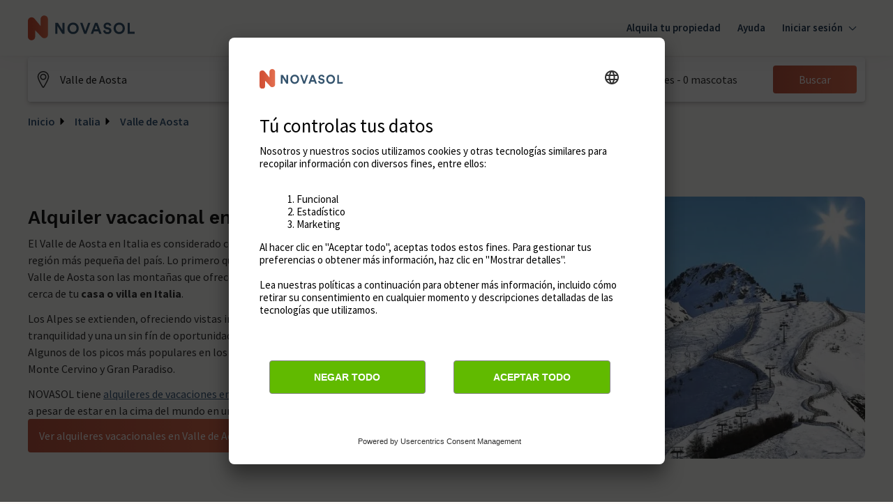

--- FILE ---
content_type: text/html; charset=utf-8
request_url: https://www.novasol-vacaciones.es/italia/valle-de-aosta
body_size: 81803
content:
<!DOCTYPE html><html lang="es"><head><meta charSet="utf-8"/><meta name="viewport" content="width=device-width"/><title>Alquiler vacacional en el Valle de Aosta | NOVASOL</title><link rel="canonical" href="https://www.novasol-vacaciones.es/italia/valle-de-aosta"/><link rel="alternate" data-testid="hreflang-link" hrefLang="de-at" href="https://www.novasol.at/italien/aostatal"/><link rel="alternate" data-testid="hreflang-link" hrefLang="en-gb" href="https://www.novasol.co.uk/italy/aosta-valley"/><link rel="alternate" data-testid="hreflang-link" hrefLang="es" href="https://www.novasol-vacaciones.es/italia/valle-de-aosta"/><link rel="alternate" data-testid="hreflang-link" hrefLang="fr" href="https://www.novasol-vacances.fr/italie/vallee-daoste"/><link rel="alternate" data-testid="hreflang-link" hrefLang="hr" href="https://www.novasol.hr/italija/valle-daosta"/><link rel="alternate" data-testid="hreflang-link" hrefLang="da" href="https://www.novasol.dk/italien/aostadalen"/><link rel="alternate" data-testid="hreflang-link" hrefLang="it" href="https://www.novasol.it/italia/valle-daosta"/><link rel="alternate" data-testid="hreflang-link" hrefLang="nb" href="https://www.novasol.no/italia/aostadalen"/><link rel="alternate" data-testid="hreflang-link" hrefLang="nl" href="https://www.novasol.nl/italie/aosta-vallei"/><link rel="alternate" data-testid="hreflang-link" hrefLang="pl" href="https://www.novasol.pl/wlochy/dolina-aosty"/><link rel="alternate" data-testid="hreflang-link" hrefLang="sv" href="https://www.novasol.se/italien/aostadalen"/><link rel="alternate" data-testid="hreflang-link" hrefLang="de" href="https://www.novasol.de/italien/aostatal"/><link rel="manifest" href="data:application/json;charset=utf-8,{&quot;name&quot;:&quot;Alquiler vacacional en el Valle de Aosta | NOVASOL&quot;,&quot;short_name&quot;:&quot;novasol&quot;,&quot;display&quot;:&quot;standalone&quot;,&quot;orientation&quot;:&quot;portrait&quot;,&quot;description&quot;:&quot;Escoge el alquiler vacacional en el Valle de Aosta que más te guste. Descubre italia de la mano de NOVASOL. Alquileres al mejor precio garantizado.&quot;,&quot;background_color&quot;:&quot;rgba(255, 255, 255, 1)&quot;,&quot;theme_color&quot;:&quot;rgba(35, 61, 87, 1)&quot;,&quot;icons&quot;:[{&quot;src&quot;:&quot;https://static.age.awaze.com/landing-pages-mfe/1bae696/public/brand/novasol/favicon_novasol_x48.png&quot;,&quot;sizes&quot;:&quot;48x48&quot;,&quot;type&quot;:&quot;image/png&quot;},{&quot;src&quot;:&quot;https://static.age.awaze.com/landing-pages-mfe/1bae696/public/brand/novasol/favicon_novasol_x72.png&quot;,&quot;sizes&quot;:&quot;72x72&quot;,&quot;type&quot;:&quot;image/png&quot;},{&quot;src&quot;:&quot;https://static.age.awaze.com/landing-pages-mfe/1bae696/public/brand/novasol/favicon_novasol_x96.png&quot;,&quot;sizes&quot;:&quot;96x96&quot;,&quot;type&quot;:&quot;image/png&quot;},{&quot;src&quot;:&quot;https://static.age.awaze.com/landing-pages-mfe/1bae696/public/brand/novasol/favicon_novasol_x128.png&quot;,&quot;sizes&quot;:&quot;128x128&quot;,&quot;type&quot;:&quot;image/png&quot;},{&quot;src&quot;:&quot;https://static.age.awaze.com/landing-pages-mfe/1bae696/public/brand/novasol/favicon_novasol_x192.png&quot;,&quot;sizes&quot;:&quot;192x192&quot;,&quot;type&quot;:&quot;image/png&quot;},{&quot;src&quot;:&quot;https://static.age.awaze.com/landing-pages-mfe/1bae696/public/brand/novasol/favicon_novasol_x384.png&quot;,&quot;sizes&quot;:&quot;384x384&quot;,&quot;type&quot;:&quot;image/png&quot;},{&quot;src&quot;:&quot;https://static.age.awaze.com/landing-pages-mfe/1bae696/public/brand/novasol/favicon_novasol_x512.png&quot;,&quot;sizes&quot;:&quot;512x512&quot;,&quot;type&quot;:&quot;image/png&quot;},{&quot;src&quot;:&quot;https://static.age.awaze.com/landing-pages-mfe/1bae696/public/brand/novasol/favicon_novasol_HD.png&quot;,&quot;sizes&quot;:&quot;16x16&quot;,&quot;type&quot;:&quot;image/png&quot;},{&quot;src&quot;:&quot;https://static.age.awaze.com/landing-pages-mfe/1bae696/public/brand/novasol/favicon_novasol.svg&quot;,&quot;sizes&quot;:&quot;any&quot;,&quot;type&quot;:&quot;image/svg+xml&quot;}]}"/><link rel="apple-touch-icon" sizes="192x192" href="https://static.age.awaze.com/landing-pages-mfe/1bae696/public/brand/novasol/favicon_novasol_x192.png"/><link rel="icon" type="image/png" href="https://static.age.awaze.com/landing-pages-mfe/1bae696/public/brand/novasol/favicon_novasol_x48.png"/><link rel="icon" type="image/svg+xml" href="https://static.age.awaze.com/landing-pages-mfe/1bae696/public/brand/novasol/favicon_novasol.svg"/><meta name="theme-color" content="rgba(254, 252, 250, 1)"/><meta name="description" content="Escoge el alquiler vacacional en el Valle de Aosta que más te guste. Descubre italia de la mano de NOVASOL. Alquileres al mejor precio garantizado."/><script type="application/ld+json">[{"@context":"https://schema.org","@type":"BreadcrumbList","itemListElement":[{"@type":"ListItem","position":1,"name":"Inicio","item":"https://www.novasol-vacaciones.es/"},{"@type":"ListItem","position":2,"name":"Italia","item":"https://www.novasol-vacaciones.es/italia"}]},{"@context":"https://schema.org","@type":"ImageObject","url":"https://images.ctfassets.net/5dlg82ljiq56/2IwZej6vbBLOuiNLGyVR3b/ee1625d9d257570f4bc119a067f87420/iao119_associated_01.jpg","width":760,"height":484}]</script><link rel="preload" href="https://images.ctfassets.net/5dlg82ljiq56/2IwZej6vbBLOuiNLGyVR3b/ee1625d9d257570f4bc119a067f87420/iao119_associated_01.jpg?w=600&amp;fm=webp&amp;q=80" as="image" media="(max-width: 768px)"/><link rel="preload" href="https://images.ctfassets.net/5dlg82ljiq56/2IwZej6vbBLOuiNLGyVR3b/ee1625d9d257570f4bc119a067f87420/iao119_associated_01.jpg?w=800&amp;fm=webp&amp;q=80" as="image" media="(min-width: 768.1px) and (max-width: 1024px)"/><link rel="preload" href="https://images.ctfassets.net/5dlg82ljiq56/2IwZej6vbBLOuiNLGyVR3b/ee1625d9d257570f4bc119a067f87420/iao119_associated_01.jpg?w=800&amp;fm=webp&amp;q=80" as="image" media="(min-width: 1024.1px)"/><meta name="next-head-count" content="26"/><script type="text/javascript">window.NREUM||(NREUM={});NREUM.info = {"agent":"","beacon":"bam.nr-data.net","errorBeacon":"bam.nr-data.net","licenseKey":"60ca4489fe","applicationID":"1546797043","agentToken":null,"applicationTime":1190.13304,"transactionName":"ZFIDMRZRXkYHAEZaWl0YNgAGdkJUCwZFXEdYYhMMS35VTRIJQRxydmNOShdEUUEPAB1eWldCDQBLax4bSBBeRlJu","queueTime":0,"ttGuid":"101eab953bb9aae2"}; (window.NREUM||(NREUM={})).init={privacy:{cookies_enabled:true},ajax:{deny_list:["bam.nr-data.net"]},feature_flags:["soft_nav"],distributed_tracing:{enabled:true}};(window.NREUM||(NREUM={})).loader_config={agentID:"1548728206",accountID:"900451",trustKey:"900451",xpid:"XQYHVVNSGwIFUFdVDgYHUlc=",licenseKey:"60ca4489fe",applicationID:"1546797043",browserID:"1548728206"};;/*! For license information please see nr-loader-spa-1.308.0.min.js.LICENSE.txt */
(()=>{var e,t,r={384:(e,t,r)=>{"use strict";r.d(t,{NT:()=>a,US:()=>u,Zm:()=>o,bQ:()=>d,dV:()=>c,pV:()=>l});var n=r(6154),i=r(1863),s=r(1910);const a={beacon:"bam.nr-data.net",errorBeacon:"bam.nr-data.net"};function o(){return n.gm.NREUM||(n.gm.NREUM={}),void 0===n.gm.newrelic&&(n.gm.newrelic=n.gm.NREUM),n.gm.NREUM}function c(){let e=o();return e.o||(e.o={ST:n.gm.setTimeout,SI:n.gm.setImmediate||n.gm.setInterval,CT:n.gm.clearTimeout,XHR:n.gm.XMLHttpRequest,REQ:n.gm.Request,EV:n.gm.Event,PR:n.gm.Promise,MO:n.gm.MutationObserver,FETCH:n.gm.fetch,WS:n.gm.WebSocket},(0,s.i)(...Object.values(e.o))),e}function d(e,t){let r=o();r.initializedAgents??={},t.initializedAt={ms:(0,i.t)(),date:new Date},r.initializedAgents[e]=t}function u(e,t){o()[e]=t}function l(){return function(){let e=o();const t=e.info||{};e.info={beacon:a.beacon,errorBeacon:a.errorBeacon,...t}}(),function(){let e=o();const t=e.init||{};e.init={...t}}(),c(),function(){let e=o();const t=e.loader_config||{};e.loader_config={...t}}(),o()}},782:(e,t,r)=>{"use strict";r.d(t,{T:()=>n});const n=r(860).K7.pageViewTiming},860:(e,t,r)=>{"use strict";r.d(t,{$J:()=>u,K7:()=>c,P3:()=>d,XX:()=>i,Yy:()=>o,df:()=>s,qY:()=>n,v4:()=>a});const n="events",i="jserrors",s="browser/blobs",a="rum",o="browser/logs",c={ajax:"ajax",genericEvents:"generic_events",jserrors:i,logging:"logging",metrics:"metrics",pageAction:"page_action",pageViewEvent:"page_view_event",pageViewTiming:"page_view_timing",sessionReplay:"session_replay",sessionTrace:"session_trace",softNav:"soft_navigations",spa:"spa"},d={[c.pageViewEvent]:1,[c.pageViewTiming]:2,[c.metrics]:3,[c.jserrors]:4,[c.spa]:5,[c.ajax]:6,[c.sessionTrace]:7,[c.softNav]:8,[c.sessionReplay]:9,[c.logging]:10,[c.genericEvents]:11},u={[c.pageViewEvent]:a,[c.pageViewTiming]:n,[c.ajax]:n,[c.spa]:n,[c.softNav]:n,[c.metrics]:i,[c.jserrors]:i,[c.sessionTrace]:s,[c.sessionReplay]:s,[c.logging]:o,[c.genericEvents]:"ins"}},944:(e,t,r)=>{"use strict";r.d(t,{R:()=>i});var n=r(3241);function i(e,t){"function"==typeof console.debug&&(console.debug("New Relic Warning: https://github.com/newrelic/newrelic-browser-agent/blob/main/docs/warning-codes.md#".concat(e),t),(0,n.W)({agentIdentifier:null,drained:null,type:"data",name:"warn",feature:"warn",data:{code:e,secondary:t}}))}},993:(e,t,r)=>{"use strict";r.d(t,{A$:()=>s,ET:()=>a,TZ:()=>o,p_:()=>i});var n=r(860);const i={ERROR:"ERROR",WARN:"WARN",INFO:"INFO",DEBUG:"DEBUG",TRACE:"TRACE"},s={OFF:0,ERROR:1,WARN:2,INFO:3,DEBUG:4,TRACE:5},a="log",o=n.K7.logging},1541:(e,t,r)=>{"use strict";r.d(t,{U:()=>i,f:()=>n});const n={MFE:"MFE",BA:"BA"};function i(e,t){if(2!==t?.harvestEndpointVersion)return{};const r=t.agentRef.runtime.appMetadata.agents[0].entityGuid;return e?{"source.id":e.id,"source.name":e.name,"source.type":e.type,"parent.id":e.parent?.id||r,"parent.type":e.parent?.type||n.BA}:{"entity.guid":r,appId:t.agentRef.info.applicationID}}},1687:(e,t,r)=>{"use strict";r.d(t,{Ak:()=>d,Ze:()=>h,x3:()=>u});var n=r(3241),i=r(7836),s=r(3606),a=r(860),o=r(2646);const c={};function d(e,t){const r={staged:!1,priority:a.P3[t]||0};l(e),c[e].get(t)||c[e].set(t,r)}function u(e,t){e&&c[e]&&(c[e].get(t)&&c[e].delete(t),p(e,t,!1),c[e].size&&f(e))}function l(e){if(!e)throw new Error("agentIdentifier required");c[e]||(c[e]=new Map)}function h(e="",t="feature",r=!1){if(l(e),!e||!c[e].get(t)||r)return p(e,t);c[e].get(t).staged=!0,f(e)}function f(e){const t=Array.from(c[e]);t.every(([e,t])=>t.staged)&&(t.sort((e,t)=>e[1].priority-t[1].priority),t.forEach(([t])=>{c[e].delete(t),p(e,t)}))}function p(e,t,r=!0){const a=e?i.ee.get(e):i.ee,c=s.i.handlers;if(!a.aborted&&a.backlog&&c){if((0,n.W)({agentIdentifier:e,type:"lifecycle",name:"drain",feature:t}),r){const e=a.backlog[t],r=c[t];if(r){for(let t=0;e&&t<e.length;++t)g(e[t],r);Object.entries(r).forEach(([e,t])=>{Object.values(t||{}).forEach(t=>{t[0]?.on&&t[0]?.context()instanceof o.y&&t[0].on(e,t[1])})})}}a.isolatedBacklog||delete c[t],a.backlog[t]=null,a.emit("drain-"+t,[])}}function g(e,t){var r=e[1];Object.values(t[r]||{}).forEach(t=>{var r=e[0];if(t[0]===r){var n=t[1],i=e[3],s=e[2];n.apply(i,s)}})}},1738:(e,t,r)=>{"use strict";r.d(t,{U:()=>f,Y:()=>h});var n=r(3241),i=r(9908),s=r(1863),a=r(944),o=r(5701),c=r(3969),d=r(8362),u=r(860),l=r(4261);function h(e,t,r,s){const h=s||r;!h||h[e]&&h[e]!==d.d.prototype[e]||(h[e]=function(){(0,i.p)(c.xV,["API/"+e+"/called"],void 0,u.K7.metrics,r.ee),(0,n.W)({agentIdentifier:r.agentIdentifier,drained:!!o.B?.[r.agentIdentifier],type:"data",name:"api",feature:l.Pl+e,data:{}});try{return t.apply(this,arguments)}catch(e){(0,a.R)(23,e)}})}function f(e,t,r,n,a){const o=e.info;null===r?delete o.jsAttributes[t]:o.jsAttributes[t]=r,(a||null===r)&&(0,i.p)(l.Pl+n,[(0,s.t)(),t,r],void 0,"session",e.ee)}},1741:(e,t,r)=>{"use strict";r.d(t,{W:()=>s});var n=r(944),i=r(4261);class s{#e(e,...t){if(this[e]!==s.prototype[e])return this[e](...t);(0,n.R)(35,e)}addPageAction(e,t){return this.#e(i.hG,e,t)}register(e){return this.#e(i.eY,e)}recordCustomEvent(e,t){return this.#e(i.fF,e,t)}setPageViewName(e,t){return this.#e(i.Fw,e,t)}setCustomAttribute(e,t,r){return this.#e(i.cD,e,t,r)}noticeError(e,t){return this.#e(i.o5,e,t)}setUserId(e,t=!1){return this.#e(i.Dl,e,t)}setApplicationVersion(e){return this.#e(i.nb,e)}setErrorHandler(e){return this.#e(i.bt,e)}addRelease(e,t){return this.#e(i.k6,e,t)}log(e,t){return this.#e(i.$9,e,t)}start(){return this.#e(i.d3)}finished(e){return this.#e(i.BL,e)}recordReplay(){return this.#e(i.CH)}pauseReplay(){return this.#e(i.Tb)}addToTrace(e){return this.#e(i.U2,e)}setCurrentRouteName(e){return this.#e(i.PA,e)}interaction(e){return this.#e(i.dT,e)}wrapLogger(e,t,r){return this.#e(i.Wb,e,t,r)}measure(e,t){return this.#e(i.V1,e,t)}consent(e){return this.#e(i.Pv,e)}}},1863:(e,t,r)=>{"use strict";function n(){return Math.floor(performance.now())}r.d(t,{t:()=>n})},1910:(e,t,r)=>{"use strict";r.d(t,{i:()=>s});var n=r(944);const i=new Map;function s(...e){return e.every(e=>{if(i.has(e))return i.get(e);const t="function"==typeof e?e.toString():"",r=t.includes("[native code]"),s=t.includes("nrWrapper");return r||s||(0,n.R)(64,e?.name||t),i.set(e,r),r})}},2555:(e,t,r)=>{"use strict";r.d(t,{D:()=>o,f:()=>a});var n=r(384),i=r(8122);const s={beacon:n.NT.beacon,errorBeacon:n.NT.errorBeacon,licenseKey:void 0,applicationID:void 0,sa:void 0,queueTime:void 0,applicationTime:void 0,ttGuid:void 0,user:void 0,account:void 0,product:void 0,extra:void 0,jsAttributes:{},userAttributes:void 0,atts:void 0,transactionName:void 0,tNamePlain:void 0};function a(e){try{return!!e.licenseKey&&!!e.errorBeacon&&!!e.applicationID}catch(e){return!1}}const o=e=>(0,i.a)(e,s)},2614:(e,t,r)=>{"use strict";r.d(t,{BB:()=>a,H3:()=>n,g:()=>d,iL:()=>c,tS:()=>o,uh:()=>i,wk:()=>s});const n="NRBA",i="SESSION",s=144e5,a=18e5,o={STARTED:"session-started",PAUSE:"session-pause",RESET:"session-reset",RESUME:"session-resume",UPDATE:"session-update"},c={SAME_TAB:"same-tab",CROSS_TAB:"cross-tab"},d={OFF:0,FULL:1,ERROR:2}},2646:(e,t,r)=>{"use strict";r.d(t,{y:()=>n});class n{constructor(e){this.contextId=e}}},2843:(e,t,r)=>{"use strict";r.d(t,{G:()=>s,u:()=>i});var n=r(3878);function i(e,t=!1,r,i){(0,n.DD)("visibilitychange",function(){if(t)return void("hidden"===document.visibilityState&&e());e(document.visibilityState)},r,i)}function s(e,t,r){(0,n.sp)("pagehide",e,t,r)}},3241:(e,t,r)=>{"use strict";r.d(t,{W:()=>s});var n=r(6154);const i="newrelic";function s(e={}){try{n.gm.dispatchEvent(new CustomEvent(i,{detail:e}))}catch(e){}}},3304:(e,t,r)=>{"use strict";r.d(t,{A:()=>s});var n=r(7836);const i=()=>{const e=new WeakSet;return(t,r)=>{if("object"==typeof r&&null!==r){if(e.has(r))return;e.add(r)}return r}};function s(e){try{return JSON.stringify(e,i())??""}catch(e){try{n.ee.emit("internal-error",[e])}catch(e){}return""}}},3333:(e,t,r)=>{"use strict";r.d(t,{$v:()=>u,TZ:()=>n,Xh:()=>c,Zp:()=>i,kd:()=>d,mq:()=>o,nf:()=>a,qN:()=>s});const n=r(860).K7.genericEvents,i=["auxclick","click","copy","keydown","paste","scrollend"],s=["focus","blur"],a=4,o=1e3,c=2e3,d=["PageAction","UserAction","BrowserPerformance"],u={RESOURCES:"experimental.resources",REGISTER:"register"}},3434:(e,t,r)=>{"use strict";r.d(t,{Jt:()=>s,YM:()=>d});var n=r(7836),i=r(5607);const s="nr@original:".concat(i.W),a=50;var o=Object.prototype.hasOwnProperty,c=!1;function d(e,t){return e||(e=n.ee),r.inPlace=function(e,t,n,i,s){n||(n="");const a="-"===n.charAt(0);for(let o=0;o<t.length;o++){const c=t[o],d=e[c];l(d)||(e[c]=r(d,a?c+n:n,i,c,s))}},r.flag=s,r;function r(t,r,n,c,d){return l(t)?t:(r||(r=""),nrWrapper[s]=t,function(e,t,r){if(Object.defineProperty&&Object.keys)try{return Object.keys(e).forEach(function(r){Object.defineProperty(t,r,{get:function(){return e[r]},set:function(t){return e[r]=t,t}})}),t}catch(e){u([e],r)}for(var n in e)o.call(e,n)&&(t[n]=e[n])}(t,nrWrapper,e),nrWrapper);function nrWrapper(){var s,o,l,h;let f;try{o=this,s=[...arguments],l="function"==typeof n?n(s,o):n||{}}catch(t){u([t,"",[s,o,c],l],e)}i(r+"start",[s,o,c],l,d);const p=performance.now();let g;try{return h=t.apply(o,s),g=performance.now(),h}catch(e){throw g=performance.now(),i(r+"err",[s,o,e],l,d),f=e,f}finally{const e=g-p,t={start:p,end:g,duration:e,isLongTask:e>=a,methodName:c,thrownError:f};t.isLongTask&&i("long-task",[t,o],l,d),i(r+"end",[s,o,h],l,d)}}}function i(r,n,i,s){if(!c||t){var a=c;c=!0;try{e.emit(r,n,i,t,s)}catch(t){u([t,r,n,i],e)}c=a}}}function u(e,t){t||(t=n.ee);try{t.emit("internal-error",e)}catch(e){}}function l(e){return!(e&&"function"==typeof e&&e.apply&&!e[s])}},3606:(e,t,r)=>{"use strict";r.d(t,{i:()=>s});var n=r(9908);s.on=a;var i=s.handlers={};function s(e,t,r,s){a(s||n.d,i,e,t,r)}function a(e,t,r,i,s){s||(s="feature"),e||(e=n.d);var a=t[s]=t[s]||{};(a[r]=a[r]||[]).push([e,i])}},3738:(e,t,r)=>{"use strict";r.d(t,{He:()=>i,Kp:()=>o,Lc:()=>d,Rz:()=>u,TZ:()=>n,bD:()=>s,d3:()=>a,jx:()=>l,sl:()=>h,uP:()=>c});const n=r(860).K7.sessionTrace,i="bstResource",s="resource",a="-start",o="-end",c="fn"+a,d="fn"+o,u="pushState",l=1e3,h=3e4},3785:(e,t,r)=>{"use strict";r.d(t,{R:()=>c,b:()=>d});var n=r(9908),i=r(1863),s=r(860),a=r(3969),o=r(993);function c(e,t,r={},c=o.p_.INFO,d=!0,u,l=(0,i.t)()){(0,n.p)(a.xV,["API/logging/".concat(c.toLowerCase(),"/called")],void 0,s.K7.metrics,e),(0,n.p)(o.ET,[l,t,r,c,d,u],void 0,s.K7.logging,e)}function d(e){return"string"==typeof e&&Object.values(o.p_).some(t=>t===e.toUpperCase().trim())}},3878:(e,t,r)=>{"use strict";function n(e,t){return{capture:e,passive:!1,signal:t}}function i(e,t,r=!1,i){window.addEventListener(e,t,n(r,i))}function s(e,t,r=!1,i){document.addEventListener(e,t,n(r,i))}r.d(t,{DD:()=>s,jT:()=>n,sp:()=>i})},3962:(e,t,r)=>{"use strict";r.d(t,{AM:()=>a,O2:()=>l,OV:()=>s,Qu:()=>h,TZ:()=>c,ih:()=>f,pP:()=>o,t1:()=>u,tC:()=>i,wD:()=>d});var n=r(860);const i=["click","keydown","submit"],s="popstate",a="api",o="initialPageLoad",c=n.K7.softNav,d=5e3,u=500,l={INITIAL_PAGE_LOAD:"",ROUTE_CHANGE:1,UNSPECIFIED:2},h={INTERACTION:1,AJAX:2,CUSTOM_END:3,CUSTOM_TRACER:4},f={IP:"in progress",PF:"pending finish",FIN:"finished",CAN:"cancelled"}},3969:(e,t,r)=>{"use strict";r.d(t,{TZ:()=>n,XG:()=>o,rs:()=>i,xV:()=>a,z_:()=>s});const n=r(860).K7.metrics,i="sm",s="cm",a="storeSupportabilityMetrics",o="storeEventMetrics"},4234:(e,t,r)=>{"use strict";r.d(t,{W:()=>s});var n=r(7836),i=r(1687);class s{constructor(e,t){this.agentIdentifier=e,this.ee=n.ee.get(e),this.featureName=t,this.blocked=!1}deregisterDrain(){(0,i.x3)(this.agentIdentifier,this.featureName)}}},4261:(e,t,r)=>{"use strict";r.d(t,{$9:()=>u,BL:()=>c,CH:()=>p,Dl:()=>R,Fw:()=>w,PA:()=>v,Pl:()=>n,Pv:()=>A,Tb:()=>h,U2:()=>a,V1:()=>E,Wb:()=>T,bt:()=>y,cD:()=>b,d3:()=>x,dT:()=>d,eY:()=>g,fF:()=>f,hG:()=>s,hw:()=>i,k6:()=>o,nb:()=>m,o5:()=>l});const n="api-",i=n+"ixn-",s="addPageAction",a="addToTrace",o="addRelease",c="finished",d="interaction",u="log",l="noticeError",h="pauseReplay",f="recordCustomEvent",p="recordReplay",g="register",m="setApplicationVersion",v="setCurrentRouteName",b="setCustomAttribute",y="setErrorHandler",w="setPageViewName",R="setUserId",x="start",T="wrapLogger",E="measure",A="consent"},5205:(e,t,r)=>{"use strict";r.d(t,{j:()=>S});var n=r(384),i=r(1741);var s=r(2555),a=r(3333);const o=e=>{if(!e||"string"!=typeof e)return!1;try{document.createDocumentFragment().querySelector(e)}catch{return!1}return!0};var c=r(2614),d=r(944),u=r(8122);const l="[data-nr-mask]",h=e=>(0,u.a)(e,(()=>{const e={feature_flags:[],experimental:{allow_registered_children:!1,resources:!1},mask_selector:"*",block_selector:"[data-nr-block]",mask_input_options:{color:!1,date:!1,"datetime-local":!1,email:!1,month:!1,number:!1,range:!1,search:!1,tel:!1,text:!1,time:!1,url:!1,week:!1,textarea:!1,select:!1,password:!0}};return{ajax:{deny_list:void 0,block_internal:!0,enabled:!0,autoStart:!0},api:{get allow_registered_children(){return e.feature_flags.includes(a.$v.REGISTER)||e.experimental.allow_registered_children},set allow_registered_children(t){e.experimental.allow_registered_children=t},duplicate_registered_data:!1},browser_consent_mode:{enabled:!1},distributed_tracing:{enabled:void 0,exclude_newrelic_header:void 0,cors_use_newrelic_header:void 0,cors_use_tracecontext_headers:void 0,allowed_origins:void 0},get feature_flags(){return e.feature_flags},set feature_flags(t){e.feature_flags=t},generic_events:{enabled:!0,autoStart:!0},harvest:{interval:30},jserrors:{enabled:!0,autoStart:!0},logging:{enabled:!0,autoStart:!0},metrics:{enabled:!0,autoStart:!0},obfuscate:void 0,page_action:{enabled:!0},page_view_event:{enabled:!0,autoStart:!0},page_view_timing:{enabled:!0,autoStart:!0},performance:{capture_marks:!1,capture_measures:!1,capture_detail:!0,resources:{get enabled(){return e.feature_flags.includes(a.$v.RESOURCES)||e.experimental.resources},set enabled(t){e.experimental.resources=t},asset_types:[],first_party_domains:[],ignore_newrelic:!0}},privacy:{cookies_enabled:!0},proxy:{assets:void 0,beacon:void 0},session:{expiresMs:c.wk,inactiveMs:c.BB},session_replay:{autoStart:!0,enabled:!1,preload:!1,sampling_rate:10,error_sampling_rate:100,collect_fonts:!1,inline_images:!1,fix_stylesheets:!0,mask_all_inputs:!0,get mask_text_selector(){return e.mask_selector},set mask_text_selector(t){o(t)?e.mask_selector="".concat(t,",").concat(l):""===t||null===t?e.mask_selector=l:(0,d.R)(5,t)},get block_class(){return"nr-block"},get ignore_class(){return"nr-ignore"},get mask_text_class(){return"nr-mask"},get block_selector(){return e.block_selector},set block_selector(t){o(t)?e.block_selector+=",".concat(t):""!==t&&(0,d.R)(6,t)},get mask_input_options(){return e.mask_input_options},set mask_input_options(t){t&&"object"==typeof t?e.mask_input_options={...t,password:!0}:(0,d.R)(7,t)}},session_trace:{enabled:!0,autoStart:!0},soft_navigations:{enabled:!0,autoStart:!0},spa:{enabled:!0,autoStart:!0},ssl:void 0,user_actions:{enabled:!0,elementAttributes:["id","className","tagName","type"]}}})());var f=r(6154),p=r(9324);let g=0;const m={buildEnv:p.F3,distMethod:p.Xs,version:p.xv,originTime:f.WN},v={consented:!1},b={appMetadata:{},get consented(){return this.session?.state?.consent||v.consented},set consented(e){v.consented=e},customTransaction:void 0,denyList:void 0,disabled:!1,harvester:void 0,isolatedBacklog:!1,isRecording:!1,loaderType:void 0,maxBytes:3e4,obfuscator:void 0,onerror:void 0,ptid:void 0,releaseIds:{},session:void 0,timeKeeper:void 0,registeredEntities:[],jsAttributesMetadata:{bytes:0},get harvestCount(){return++g}},y=e=>{const t=(0,u.a)(e,b),r=Object.keys(m).reduce((e,t)=>(e[t]={value:m[t],writable:!1,configurable:!0,enumerable:!0},e),{});return Object.defineProperties(t,r)};var w=r(5701);const R=e=>{const t=e.startsWith("http");e+="/",r.p=t?e:"https://"+e};var x=r(7836),T=r(3241);const E={accountID:void 0,trustKey:void 0,agentID:void 0,licenseKey:void 0,applicationID:void 0,xpid:void 0},A=e=>(0,u.a)(e,E),_=new Set;function S(e,t={},r,a){let{init:o,info:c,loader_config:d,runtime:u={},exposed:l=!0}=t;if(!c){const e=(0,n.pV)();o=e.init,c=e.info,d=e.loader_config}e.init=h(o||{}),e.loader_config=A(d||{}),c.jsAttributes??={},f.bv&&(c.jsAttributes.isWorker=!0),e.info=(0,s.D)(c);const p=e.init,g=[c.beacon,c.errorBeacon];_.has(e.agentIdentifier)||(p.proxy.assets&&(R(p.proxy.assets),g.push(p.proxy.assets)),p.proxy.beacon&&g.push(p.proxy.beacon),e.beacons=[...g],function(e){const t=(0,n.pV)();Object.getOwnPropertyNames(i.W.prototype).forEach(r=>{const n=i.W.prototype[r];if("function"!=typeof n||"constructor"===n)return;let s=t[r];e[r]&&!1!==e.exposed&&"micro-agent"!==e.runtime?.loaderType&&(t[r]=(...t)=>{const n=e[r](...t);return s?s(...t):n})})}(e),(0,n.US)("activatedFeatures",w.B)),u.denyList=[...p.ajax.deny_list||[],...p.ajax.block_internal?g:[]],u.ptid=e.agentIdentifier,u.loaderType=r,e.runtime=y(u),_.has(e.agentIdentifier)||(e.ee=x.ee.get(e.agentIdentifier),e.exposed=l,(0,T.W)({agentIdentifier:e.agentIdentifier,drained:!!w.B?.[e.agentIdentifier],type:"lifecycle",name:"initialize",feature:void 0,data:e.config})),_.add(e.agentIdentifier)}},5270:(e,t,r)=>{"use strict";r.d(t,{Aw:()=>a,SR:()=>s,rF:()=>o});var n=r(384),i=r(7767);function s(e){return!!(0,n.dV)().o.MO&&(0,i.V)(e)&&!0===e?.session_trace.enabled}function a(e){return!0===e?.session_replay.preload&&s(e)}function o(e,t){try{if("string"==typeof t?.type){if("password"===t.type.toLowerCase())return"*".repeat(e?.length||0);if(void 0!==t?.dataset?.nrUnmask||t?.classList?.contains("nr-unmask"))return e}}catch(e){}return"string"==typeof e?e.replace(/[\S]/g,"*"):"*".repeat(e?.length||0)}},5289:(e,t,r)=>{"use strict";r.d(t,{GG:()=>a,Qr:()=>c,sB:()=>o});var n=r(3878),i=r(6389);function s(){return"undefined"==typeof document||"complete"===document.readyState}function a(e,t){if(s())return e();const r=(0,i.J)(e),a=setInterval(()=>{s()&&(clearInterval(a),r())},500);(0,n.sp)("load",r,t)}function o(e){if(s())return e();(0,n.DD)("DOMContentLoaded",e)}function c(e){if(s())return e();(0,n.sp)("popstate",e)}},5607:(e,t,r)=>{"use strict";r.d(t,{W:()=>n});const n=(0,r(9566).bz)()},5701:(e,t,r)=>{"use strict";r.d(t,{B:()=>s,t:()=>a});var n=r(3241);const i=new Set,s={};function a(e,t){const r=t.agentIdentifier;s[r]??={},e&&"object"==typeof e&&(i.has(r)||(t.ee.emit("rumresp",[e]),s[r]=e,i.add(r),(0,n.W)({agentIdentifier:r,loaded:!0,drained:!0,type:"lifecycle",name:"load",feature:void 0,data:e})))}},6154:(e,t,r)=>{"use strict";r.d(t,{OF:()=>d,RI:()=>i,WN:()=>h,bv:()=>s,eN:()=>f,gm:()=>a,lR:()=>l,m:()=>c,mw:()=>o,sb:()=>u});var n=r(1863);const i="undefined"!=typeof window&&!!window.document,s="undefined"!=typeof WorkerGlobalScope&&("undefined"!=typeof self&&self instanceof WorkerGlobalScope&&self.navigator instanceof WorkerNavigator||"undefined"!=typeof globalThis&&globalThis instanceof WorkerGlobalScope&&globalThis.navigator instanceof WorkerNavigator),a=i?window:"undefined"!=typeof WorkerGlobalScope&&("undefined"!=typeof self&&self instanceof WorkerGlobalScope&&self||"undefined"!=typeof globalThis&&globalThis instanceof WorkerGlobalScope&&globalThis),o=Boolean("hidden"===a?.document?.visibilityState),c=""+a?.location,d=/iPad|iPhone|iPod/.test(a.navigator?.userAgent),u=d&&"undefined"==typeof SharedWorker,l=(()=>{const e=a.navigator?.userAgent?.match(/Firefox[/\s](\d+\.\d+)/);return Array.isArray(e)&&e.length>=2?+e[1]:0})(),h=Date.now()-(0,n.t)(),f=()=>"undefined"!=typeof PerformanceNavigationTiming&&a?.performance?.getEntriesByType("navigation")?.[0]?.responseStart},6344:(e,t,r)=>{"use strict";r.d(t,{BB:()=>u,Qb:()=>l,TZ:()=>i,Ug:()=>a,Vh:()=>s,_s:()=>o,bc:()=>d,yP:()=>c});var n=r(2614);const i=r(860).K7.sessionReplay,s="errorDuringReplay",a=.12,o={DomContentLoaded:0,Load:1,FullSnapshot:2,IncrementalSnapshot:3,Meta:4,Custom:5},c={[n.g.ERROR]:15e3,[n.g.FULL]:3e5,[n.g.OFF]:0},d={RESET:{message:"Session was reset",sm:"Reset"},IMPORT:{message:"Recorder failed to import",sm:"Import"},TOO_MANY:{message:"429: Too Many Requests",sm:"Too-Many"},TOO_BIG:{message:"Payload was too large",sm:"Too-Big"},CROSS_TAB:{message:"Session Entity was set to OFF on another tab",sm:"Cross-Tab"},ENTITLEMENTS:{message:"Session Replay is not allowed and will not be started",sm:"Entitlement"}},u=5e3,l={API:"api",RESUME:"resume",SWITCH_TO_FULL:"switchToFull",INITIALIZE:"initialize",PRELOAD:"preload"}},6389:(e,t,r)=>{"use strict";function n(e,t=500,r={}){const n=r?.leading||!1;let i;return(...r)=>{n&&void 0===i&&(e.apply(this,r),i=setTimeout(()=>{i=clearTimeout(i)},t)),n||(clearTimeout(i),i=setTimeout(()=>{e.apply(this,r)},t))}}function i(e){let t=!1;return(...r)=>{t||(t=!0,e.apply(this,r))}}r.d(t,{J:()=>i,s:()=>n})},6630:(e,t,r)=>{"use strict";r.d(t,{T:()=>n});const n=r(860).K7.pageViewEvent},6774:(e,t,r)=>{"use strict";r.d(t,{T:()=>n});const n=r(860).K7.jserrors},7295:(e,t,r)=>{"use strict";r.d(t,{Xv:()=>a,gX:()=>i,iW:()=>s});var n=[];function i(e){if(!e||s(e))return!1;if(0===n.length)return!0;if("*"===n[0].hostname)return!1;for(var t=0;t<n.length;t++){var r=n[t];if(r.hostname.test(e.hostname)&&r.pathname.test(e.pathname))return!1}return!0}function s(e){return void 0===e.hostname}function a(e){if(n=[],e&&e.length)for(var t=0;t<e.length;t++){let r=e[t];if(!r)continue;if("*"===r)return void(n=[{hostname:"*"}]);0===r.indexOf("http://")?r=r.substring(7):0===r.indexOf("https://")&&(r=r.substring(8));const i=r.indexOf("/");let s,a;i>0?(s=r.substring(0,i),a=r.substring(i)):(s=r,a="*");let[c]=s.split(":");n.push({hostname:o(c),pathname:o(a,!0)})}}function o(e,t=!1){const r=e.replace(/[.+?^${}()|[\]\\]/g,e=>"\\"+e).replace(/\*/g,".*?");return new RegExp((t?"^":"")+r+"$")}},7485:(e,t,r)=>{"use strict";r.d(t,{D:()=>i});var n=r(6154);function i(e){if(0===(e||"").indexOf("data:"))return{protocol:"data"};try{const t=new URL(e,location.href),r={port:t.port,hostname:t.hostname,pathname:t.pathname,search:t.search,protocol:t.protocol.slice(0,t.protocol.indexOf(":")),sameOrigin:t.protocol===n.gm?.location?.protocol&&t.host===n.gm?.location?.host};return r.port&&""!==r.port||("http:"===t.protocol&&(r.port="80"),"https:"===t.protocol&&(r.port="443")),r.pathname&&""!==r.pathname?r.pathname.startsWith("/")||(r.pathname="/".concat(r.pathname)):r.pathname="/",r}catch(e){return{}}}},7699:(e,t,r)=>{"use strict";r.d(t,{It:()=>s,KC:()=>o,No:()=>i,qh:()=>a});var n=r(860);const i=16e3,s=1e6,a="SESSION_ERROR",o={[n.K7.logging]:!0,[n.K7.genericEvents]:!1,[n.K7.jserrors]:!1,[n.K7.ajax]:!1}},7767:(e,t,r)=>{"use strict";r.d(t,{V:()=>i});var n=r(6154);const i=e=>n.RI&&!0===e?.privacy.cookies_enabled},7836:(e,t,r)=>{"use strict";r.d(t,{P:()=>o,ee:()=>c});var n=r(384),i=r(8990),s=r(2646),a=r(5607);const o="nr@context:".concat(a.W),c=function e(t,r){var n={},a={},u={},l=!1;try{l=16===r.length&&d.initializedAgents?.[r]?.runtime.isolatedBacklog}catch(e){}var h={on:p,addEventListener:p,removeEventListener:function(e,t){var r=n[e];if(!r)return;for(var i=0;i<r.length;i++)r[i]===t&&r.splice(i,1)},emit:function(e,r,n,i,s){!1!==s&&(s=!0);if(c.aborted&&!i)return;t&&s&&t.emit(e,r,n);var o=f(n);g(e).forEach(e=>{e.apply(o,r)});var d=v()[a[e]];d&&d.push([h,e,r,o]);return o},get:m,listeners:g,context:f,buffer:function(e,t){const r=v();if(t=t||"feature",h.aborted)return;Object.entries(e||{}).forEach(([e,n])=>{a[n]=t,t in r||(r[t]=[])})},abort:function(){h._aborted=!0,Object.keys(h.backlog).forEach(e=>{delete h.backlog[e]})},isBuffering:function(e){return!!v()[a[e]]},debugId:r,backlog:l?{}:t&&"object"==typeof t.backlog?t.backlog:{},isolatedBacklog:l};return Object.defineProperty(h,"aborted",{get:()=>{let e=h._aborted||!1;return e||(t&&(e=t.aborted),e)}}),h;function f(e){return e&&e instanceof s.y?e:e?(0,i.I)(e,o,()=>new s.y(o)):new s.y(o)}function p(e,t){n[e]=g(e).concat(t)}function g(e){return n[e]||[]}function m(t){return u[t]=u[t]||e(h,t)}function v(){return h.backlog}}(void 0,"globalEE"),d=(0,n.Zm)();d.ee||(d.ee=c)},8122:(e,t,r)=>{"use strict";r.d(t,{a:()=>i});var n=r(944);function i(e,t){try{if(!e||"object"!=typeof e)return(0,n.R)(3);if(!t||"object"!=typeof t)return(0,n.R)(4);const r=Object.create(Object.getPrototypeOf(t),Object.getOwnPropertyDescriptors(t)),s=0===Object.keys(r).length?e:r;for(let a in s)if(void 0!==e[a])try{if(null===e[a]){r[a]=null;continue}Array.isArray(e[a])&&Array.isArray(t[a])?r[a]=Array.from(new Set([...e[a],...t[a]])):"object"==typeof e[a]&&"object"==typeof t[a]?r[a]=i(e[a],t[a]):r[a]=e[a]}catch(e){r[a]||(0,n.R)(1,e)}return r}catch(e){(0,n.R)(2,e)}}},8139:(e,t,r)=>{"use strict";r.d(t,{u:()=>h});var n=r(7836),i=r(3434),s=r(8990),a=r(6154);const o={},c=a.gm.XMLHttpRequest,d="addEventListener",u="removeEventListener",l="nr@wrapped:".concat(n.P);function h(e){var t=function(e){return(e||n.ee).get("events")}(e);if(o[t.debugId]++)return t;o[t.debugId]=1;var r=(0,i.YM)(t,!0);function h(e){r.inPlace(e,[d,u],"-",p)}function p(e,t){return e[1]}return"getPrototypeOf"in Object&&(a.RI&&f(document,h),c&&f(c.prototype,h),f(a.gm,h)),t.on(d+"-start",function(e,t){var n=e[1];if(null!==n&&("function"==typeof n||"object"==typeof n)&&"newrelic"!==e[0]){var i=(0,s.I)(n,l,function(){var e={object:function(){if("function"!=typeof n.handleEvent)return;return n.handleEvent.apply(n,arguments)},function:n}[typeof n];return e?r(e,"fn-",null,e.name||"anonymous"):n});this.wrapped=e[1]=i}}),t.on(u+"-start",function(e){e[1]=this.wrapped||e[1]}),t}function f(e,t,...r){let n=e;for(;"object"==typeof n&&!Object.prototype.hasOwnProperty.call(n,d);)n=Object.getPrototypeOf(n);n&&t(n,...r)}},8362:(e,t,r)=>{"use strict";r.d(t,{d:()=>s});var n=r(9566),i=r(1741);class s extends i.W{agentIdentifier=(0,n.LA)(16)}},8374:(e,t,r)=>{r.nc=(()=>{try{return document?.currentScript?.nonce}catch(e){}return""})()},8990:(e,t,r)=>{"use strict";r.d(t,{I:()=>i});var n=Object.prototype.hasOwnProperty;function i(e,t,r){if(n.call(e,t))return e[t];var i=r();if(Object.defineProperty&&Object.keys)try{return Object.defineProperty(e,t,{value:i,writable:!0,enumerable:!1}),i}catch(e){}return e[t]=i,i}},9119:(e,t,r)=>{"use strict";r.d(t,{L:()=>s});var n=/([^?#]*)[^#]*(#[^?]*|$).*/,i=/([^?#]*)().*/;function s(e,t){return e?e.replace(t?n:i,"$1$2"):e}},9300:(e,t,r)=>{"use strict";r.d(t,{T:()=>n});const n=r(860).K7.ajax},9324:(e,t,r)=>{"use strict";r.d(t,{AJ:()=>a,F3:()=>i,Xs:()=>s,Yq:()=>o,xv:()=>n});const n="1.308.0",i="PROD",s="CDN",a="@newrelic/rrweb",o="1.0.1"},9566:(e,t,r)=>{"use strict";r.d(t,{LA:()=>o,ZF:()=>c,bz:()=>a,el:()=>d});var n=r(6154);const i="xxxxxxxx-xxxx-4xxx-yxxx-xxxxxxxxxxxx";function s(e,t){return e?15&e[t]:16*Math.random()|0}function a(){const e=n.gm?.crypto||n.gm?.msCrypto;let t,r=0;return e&&e.getRandomValues&&(t=e.getRandomValues(new Uint8Array(30))),i.split("").map(e=>"x"===e?s(t,r++).toString(16):"y"===e?(3&s()|8).toString(16):e).join("")}function o(e){const t=n.gm?.crypto||n.gm?.msCrypto;let r,i=0;t&&t.getRandomValues&&(r=t.getRandomValues(new Uint8Array(e)));const a=[];for(var o=0;o<e;o++)a.push(s(r,i++).toString(16));return a.join("")}function c(){return o(16)}function d(){return o(32)}},9908:(e,t,r)=>{"use strict";r.d(t,{d:()=>n,p:()=>i});var n=r(7836).ee.get("handle");function i(e,t,r,i,s){s?(s.buffer([e],i),s.emit(e,t,r)):(n.buffer([e],i),n.emit(e,t,r))}}},n={};function i(e){var t=n[e];if(void 0!==t)return t.exports;var s=n[e]={exports:{}};return r[e](s,s.exports,i),s.exports}i.m=r,i.d=(e,t)=>{for(var r in t)i.o(t,r)&&!i.o(e,r)&&Object.defineProperty(e,r,{enumerable:!0,get:t[r]})},i.f={},i.e=e=>Promise.all(Object.keys(i.f).reduce((t,r)=>(i.f[r](e,t),t),[])),i.u=e=>({212:"nr-spa-compressor",249:"nr-spa-recorder",478:"nr-spa"}[e]+"-1.308.0.min.js"),i.o=(e,t)=>Object.prototype.hasOwnProperty.call(e,t),e={},t="NRBA-1.308.0.PROD:",i.l=(r,n,s,a)=>{if(e[r])e[r].push(n);else{var o,c;if(void 0!==s)for(var d=document.getElementsByTagName("script"),u=0;u<d.length;u++){var l=d[u];if(l.getAttribute("src")==r||l.getAttribute("data-webpack")==t+s){o=l;break}}if(!o){c=!0;var h={478:"sha512-RSfSVnmHk59T/uIPbdSE0LPeqcEdF4/+XhfJdBuccH5rYMOEZDhFdtnh6X6nJk7hGpzHd9Ujhsy7lZEz/ORYCQ==",249:"sha512-ehJXhmntm85NSqW4MkhfQqmeKFulra3klDyY0OPDUE+sQ3GokHlPh1pmAzuNy//3j4ac6lzIbmXLvGQBMYmrkg==",212:"sha512-B9h4CR46ndKRgMBcK+j67uSR2RCnJfGefU+A7FrgR/k42ovXy5x/MAVFiSvFxuVeEk/pNLgvYGMp1cBSK/G6Fg=="};(o=document.createElement("script")).charset="utf-8",i.nc&&o.setAttribute("nonce",i.nc),o.setAttribute("data-webpack",t+s),o.src=r,0!==o.src.indexOf(window.location.origin+"/")&&(o.crossOrigin="anonymous"),h[a]&&(o.integrity=h[a])}e[r]=[n];var f=(t,n)=>{o.onerror=o.onload=null,clearTimeout(p);var i=e[r];if(delete e[r],o.parentNode&&o.parentNode.removeChild(o),i&&i.forEach(e=>e(n)),t)return t(n)},p=setTimeout(f.bind(null,void 0,{type:"timeout",target:o}),12e4);o.onerror=f.bind(null,o.onerror),o.onload=f.bind(null,o.onload),c&&document.head.appendChild(o)}},i.r=e=>{"undefined"!=typeof Symbol&&Symbol.toStringTag&&Object.defineProperty(e,Symbol.toStringTag,{value:"Module"}),Object.defineProperty(e,"__esModule",{value:!0})},i.p="https://js-agent.newrelic.com/",(()=>{var e={38:0,788:0};i.f.j=(t,r)=>{var n=i.o(e,t)?e[t]:void 0;if(0!==n)if(n)r.push(n[2]);else{var s=new Promise((r,i)=>n=e[t]=[r,i]);r.push(n[2]=s);var a=i.p+i.u(t),o=new Error;i.l(a,r=>{if(i.o(e,t)&&(0!==(n=e[t])&&(e[t]=void 0),n)){var s=r&&("load"===r.type?"missing":r.type),a=r&&r.target&&r.target.src;o.message="Loading chunk "+t+" failed: ("+s+": "+a+")",o.name="ChunkLoadError",o.type=s,o.request=a,n[1](o)}},"chunk-"+t,t)}};var t=(t,r)=>{var n,s,[a,o,c]=r,d=0;if(a.some(t=>0!==e[t])){for(n in o)i.o(o,n)&&(i.m[n]=o[n]);if(c)c(i)}for(t&&t(r);d<a.length;d++)s=a[d],i.o(e,s)&&e[s]&&e[s][0](),e[s]=0},r=self["webpackChunk:NRBA-1.308.0.PROD"]=self["webpackChunk:NRBA-1.308.0.PROD"]||[];r.forEach(t.bind(null,0)),r.push=t.bind(null,r.push.bind(r))})(),(()=>{"use strict";i(8374);var e=i(8362),t=i(860);const r=Object.values(t.K7);var n=i(5205);var s=i(9908),a=i(1863),o=i(4261),c=i(1738);var d=i(1687),u=i(4234),l=i(5289),h=i(6154),f=i(944),p=i(5270),g=i(7767),m=i(6389),v=i(7699);class b extends u.W{constructor(e,t){super(e.agentIdentifier,t),this.agentRef=e,this.abortHandler=void 0,this.featAggregate=void 0,this.loadedSuccessfully=void 0,this.onAggregateImported=new Promise(e=>{this.loadedSuccessfully=e}),this.deferred=Promise.resolve(),!1===e.init[this.featureName].autoStart?this.deferred=new Promise((t,r)=>{this.ee.on("manual-start-all",(0,m.J)(()=>{(0,d.Ak)(e.agentIdentifier,this.featureName),t()}))}):(0,d.Ak)(e.agentIdentifier,t)}importAggregator(e,t,r={}){if(this.featAggregate)return;const n=async()=>{let n;await this.deferred;try{if((0,g.V)(e.init)){const{setupAgentSession:t}=await i.e(478).then(i.bind(i,8766));n=t(e)}}catch(e){(0,f.R)(20,e),this.ee.emit("internal-error",[e]),(0,s.p)(v.qh,[e],void 0,this.featureName,this.ee)}try{if(!this.#t(this.featureName,n,e.init))return(0,d.Ze)(this.agentIdentifier,this.featureName),void this.loadedSuccessfully(!1);const{Aggregate:i}=await t();this.featAggregate=new i(e,r),e.runtime.harvester.initializedAggregates.push(this.featAggregate),this.loadedSuccessfully(!0)}catch(e){(0,f.R)(34,e),this.abortHandler?.(),(0,d.Ze)(this.agentIdentifier,this.featureName,!0),this.loadedSuccessfully(!1),this.ee&&this.ee.abort()}};h.RI?(0,l.GG)(()=>n(),!0):n()}#t(e,r,n){if(this.blocked)return!1;switch(e){case t.K7.sessionReplay:return(0,p.SR)(n)&&!!r;case t.K7.sessionTrace:return!!r;default:return!0}}}var y=i(6630),w=i(2614),R=i(3241);class x extends b{static featureName=y.T;constructor(e){var t;super(e,y.T),this.setupInspectionEvents(e.agentIdentifier),t=e,(0,c.Y)(o.Fw,function(e,r){"string"==typeof e&&("/"!==e.charAt(0)&&(e="/"+e),t.runtime.customTransaction=(r||"http://custom.transaction")+e,(0,s.p)(o.Pl+o.Fw,[(0,a.t)()],void 0,void 0,t.ee))},t),this.importAggregator(e,()=>i.e(478).then(i.bind(i,2467)))}setupInspectionEvents(e){const t=(t,r)=>{t&&(0,R.W)({agentIdentifier:e,timeStamp:t.timeStamp,loaded:"complete"===t.target.readyState,type:"window",name:r,data:t.target.location+""})};(0,l.sB)(e=>{t(e,"DOMContentLoaded")}),(0,l.GG)(e=>{t(e,"load")}),(0,l.Qr)(e=>{t(e,"navigate")}),this.ee.on(w.tS.UPDATE,(t,r)=>{(0,R.W)({agentIdentifier:e,type:"lifecycle",name:"session",data:r})})}}var T=i(384);class E extends e.d{constructor(e){var t;(super(),h.gm)?(this.features={},(0,T.bQ)(this.agentIdentifier,this),this.desiredFeatures=new Set(e.features||[]),this.desiredFeatures.add(x),(0,n.j)(this,e,e.loaderType||"agent"),t=this,(0,c.Y)(o.cD,function(e,r,n=!1){if("string"==typeof e){if(["string","number","boolean"].includes(typeof r)||null===r)return(0,c.U)(t,e,r,o.cD,n);(0,f.R)(40,typeof r)}else(0,f.R)(39,typeof e)},t),function(e){(0,c.Y)(o.Dl,function(t,r=!1){if("string"!=typeof t&&null!==t)return void(0,f.R)(41,typeof t);const n=e.info.jsAttributes["enduser.id"];r&&null!=n&&n!==t?(0,s.p)(o.Pl+"setUserIdAndResetSession",[t],void 0,"session",e.ee):(0,c.U)(e,"enduser.id",t,o.Dl,!0)},e)}(this),function(e){(0,c.Y)(o.nb,function(t){if("string"==typeof t||null===t)return(0,c.U)(e,"application.version",t,o.nb,!1);(0,f.R)(42,typeof t)},e)}(this),function(e){(0,c.Y)(o.d3,function(){e.ee.emit("manual-start-all")},e)}(this),function(e){(0,c.Y)(o.Pv,function(t=!0){if("boolean"==typeof t){if((0,s.p)(o.Pl+o.Pv,[t],void 0,"session",e.ee),e.runtime.consented=t,t){const t=e.features.page_view_event;t.onAggregateImported.then(e=>{const r=t.featAggregate;e&&!r.sentRum&&r.sendRum()})}}else(0,f.R)(65,typeof t)},e)}(this),this.run()):(0,f.R)(21)}get config(){return{info:this.info,init:this.init,loader_config:this.loader_config,runtime:this.runtime}}get api(){return this}run(){try{const e=function(e){const t={};return r.forEach(r=>{t[r]=!!e[r]?.enabled}),t}(this.init),n=[...this.desiredFeatures];n.sort((e,r)=>t.P3[e.featureName]-t.P3[r.featureName]),n.forEach(r=>{if(!e[r.featureName]&&r.featureName!==t.K7.pageViewEvent)return;if(r.featureName===t.K7.spa)return void(0,f.R)(67);const n=function(e){switch(e){case t.K7.ajax:return[t.K7.jserrors];case t.K7.sessionTrace:return[t.K7.ajax,t.K7.pageViewEvent];case t.K7.sessionReplay:return[t.K7.sessionTrace];case t.K7.pageViewTiming:return[t.K7.pageViewEvent];default:return[]}}(r.featureName).filter(e=>!(e in this.features));n.length>0&&(0,f.R)(36,{targetFeature:r.featureName,missingDependencies:n}),this.features[r.featureName]=new r(this)})}catch(e){(0,f.R)(22,e);for(const e in this.features)this.features[e].abortHandler?.();const t=(0,T.Zm)();delete t.initializedAgents[this.agentIdentifier]?.features,delete this.sharedAggregator;return t.ee.get(this.agentIdentifier).abort(),!1}}}var A=i(2843),_=i(782);class S extends b{static featureName=_.T;constructor(e){super(e,_.T),h.RI&&((0,A.u)(()=>(0,s.p)("docHidden",[(0,a.t)()],void 0,_.T,this.ee),!0),(0,A.G)(()=>(0,s.p)("winPagehide",[(0,a.t)()],void 0,_.T,this.ee)),this.importAggregator(e,()=>i.e(478).then(i.bind(i,9917))))}}var O=i(3969);class I extends b{static featureName=O.TZ;constructor(e){super(e,O.TZ),h.RI&&document.addEventListener("securitypolicyviolation",e=>{(0,s.p)(O.xV,["Generic/CSPViolation/Detected"],void 0,this.featureName,this.ee)}),this.importAggregator(e,()=>i.e(478).then(i.bind(i,6555)))}}var N=i(6774),P=i(3878),k=i(3304);class D{constructor(e,t,r,n,i){this.name="UncaughtError",this.message="string"==typeof e?e:(0,k.A)(e),this.sourceURL=t,this.line=r,this.column=n,this.__newrelic=i}}function C(e){return M(e)?e:new D(void 0!==e?.message?e.message:e,e?.filename||e?.sourceURL,e?.lineno||e?.line,e?.colno||e?.col,e?.__newrelic,e?.cause)}function j(e){const t="Unhandled Promise Rejection: ";if(!e?.reason)return;if(M(e.reason)){try{e.reason.message.startsWith(t)||(e.reason.message=t+e.reason.message)}catch(e){}return C(e.reason)}const r=C(e.reason);return(r.message||"").startsWith(t)||(r.message=t+r.message),r}function L(e){if(e.error instanceof SyntaxError&&!/:\d+$/.test(e.error.stack?.trim())){const t=new D(e.message,e.filename,e.lineno,e.colno,e.error.__newrelic,e.cause);return t.name=SyntaxError.name,t}return M(e.error)?e.error:C(e)}function M(e){return e instanceof Error&&!!e.stack}function H(e,r,n,i,o=(0,a.t)()){"string"==typeof e&&(e=new Error(e)),(0,s.p)("err",[e,o,!1,r,n.runtime.isRecording,void 0,i],void 0,t.K7.jserrors,n.ee),(0,s.p)("uaErr",[],void 0,t.K7.genericEvents,n.ee)}var B=i(1541),K=i(993),W=i(3785);function U(e,{customAttributes:t={},level:r=K.p_.INFO}={},n,i,s=(0,a.t)()){(0,W.R)(n.ee,e,t,r,!1,i,s)}function F(e,r,n,i,c=(0,a.t)()){(0,s.p)(o.Pl+o.hG,[c,e,r,i],void 0,t.K7.genericEvents,n.ee)}function V(e,r,n,i,c=(0,a.t)()){const{start:d,end:u,customAttributes:l}=r||{},h={customAttributes:l||{}};if("object"!=typeof h.customAttributes||"string"!=typeof e||0===e.length)return void(0,f.R)(57);const p=(e,t)=>null==e?t:"number"==typeof e?e:e instanceof PerformanceMark?e.startTime:Number.NaN;if(h.start=p(d,0),h.end=p(u,c),Number.isNaN(h.start)||Number.isNaN(h.end))(0,f.R)(57);else{if(h.duration=h.end-h.start,!(h.duration<0))return(0,s.p)(o.Pl+o.V1,[h,e,i],void 0,t.K7.genericEvents,n.ee),h;(0,f.R)(58)}}function G(e,r={},n,i,c=(0,a.t)()){(0,s.p)(o.Pl+o.fF,[c,e,r,i],void 0,t.K7.genericEvents,n.ee)}function z(e){(0,c.Y)(o.eY,function(t){return Y(e,t)},e)}function Y(e,r,n){(0,f.R)(54,"newrelic.register"),r||={},r.type=B.f.MFE,r.licenseKey||=e.info.licenseKey,r.blocked=!1,r.parent=n||{},Array.isArray(r.tags)||(r.tags=[]);const i={};r.tags.forEach(e=>{"name"!==e&&"id"!==e&&(i["source.".concat(e)]=!0)}),r.isolated??=!0;let o=()=>{};const c=e.runtime.registeredEntities;if(!r.isolated){const e=c.find(({metadata:{target:{id:e}}})=>e===r.id&&!r.isolated);if(e)return e}const d=e=>{r.blocked=!0,o=e};function u(e){return"string"==typeof e&&!!e.trim()&&e.trim().length<501||"number"==typeof e}e.init.api.allow_registered_children||d((0,m.J)(()=>(0,f.R)(55))),u(r.id)&&u(r.name)||d((0,m.J)(()=>(0,f.R)(48,r)));const l={addPageAction:(t,n={})=>g(F,[t,{...i,...n},e],r),deregister:()=>{d((0,m.J)(()=>(0,f.R)(68)))},log:(t,n={})=>g(U,[t,{...n,customAttributes:{...i,...n.customAttributes||{}}},e],r),measure:(t,n={})=>g(V,[t,{...n,customAttributes:{...i,...n.customAttributes||{}}},e],r),noticeError:(t,n={})=>g(H,[t,{...i,...n},e],r),register:(t={})=>g(Y,[e,t],l.metadata.target),recordCustomEvent:(t,n={})=>g(G,[t,{...i,...n},e],r),setApplicationVersion:e=>p("application.version",e),setCustomAttribute:(e,t)=>p(e,t),setUserId:e=>p("enduser.id",e),metadata:{customAttributes:i,target:r}},h=()=>(r.blocked&&o(),r.blocked);h()||c.push(l);const p=(e,t)=>{h()||(i[e]=t)},g=(r,n,i)=>{if(h())return;const o=(0,a.t)();(0,s.p)(O.xV,["API/register/".concat(r.name,"/called")],void 0,t.K7.metrics,e.ee);try{if(e.init.api.duplicate_registered_data&&"register"!==r.name){let e=n;if(n[1]instanceof Object){const t={"child.id":i.id,"child.type":i.type};e="customAttributes"in n[1]?[n[0],{...n[1],customAttributes:{...n[1].customAttributes,...t}},...n.slice(2)]:[n[0],{...n[1],...t},...n.slice(2)]}r(...e,void 0,o)}return r(...n,i,o)}catch(e){(0,f.R)(50,e)}};return l}class Z extends b{static featureName=N.T;constructor(e){var t;super(e,N.T),t=e,(0,c.Y)(o.o5,(e,r)=>H(e,r,t),t),function(e){(0,c.Y)(o.bt,function(t){e.runtime.onerror=t},e)}(e),function(e){let t=0;(0,c.Y)(o.k6,function(e,r){++t>10||(this.runtime.releaseIds[e.slice(-200)]=(""+r).slice(-200))},e)}(e),z(e);try{this.removeOnAbort=new AbortController}catch(e){}this.ee.on("internal-error",(t,r)=>{this.abortHandler&&(0,s.p)("ierr",[C(t),(0,a.t)(),!0,{},e.runtime.isRecording,r],void 0,this.featureName,this.ee)}),h.gm.addEventListener("unhandledrejection",t=>{this.abortHandler&&(0,s.p)("err",[j(t),(0,a.t)(),!1,{unhandledPromiseRejection:1},e.runtime.isRecording],void 0,this.featureName,this.ee)},(0,P.jT)(!1,this.removeOnAbort?.signal)),h.gm.addEventListener("error",t=>{this.abortHandler&&(0,s.p)("err",[L(t),(0,a.t)(),!1,{},e.runtime.isRecording],void 0,this.featureName,this.ee)},(0,P.jT)(!1,this.removeOnAbort?.signal)),this.abortHandler=this.#r,this.importAggregator(e,()=>i.e(478).then(i.bind(i,2176)))}#r(){this.removeOnAbort?.abort(),this.abortHandler=void 0}}var q=i(8990);let X=1;function J(e){const t=typeof e;return!e||"object"!==t&&"function"!==t?-1:e===h.gm?0:(0,q.I)(e,"nr@id",function(){return X++})}function Q(e){if("string"==typeof e&&e.length)return e.length;if("object"==typeof e){if("undefined"!=typeof ArrayBuffer&&e instanceof ArrayBuffer&&e.byteLength)return e.byteLength;if("undefined"!=typeof Blob&&e instanceof Blob&&e.size)return e.size;if(!("undefined"!=typeof FormData&&e instanceof FormData))try{return(0,k.A)(e).length}catch(e){return}}}var ee=i(8139),te=i(7836),re=i(3434);const ne={},ie=["open","send"];function se(e){var t=e||te.ee;const r=function(e){return(e||te.ee).get("xhr")}(t);if(void 0===h.gm.XMLHttpRequest)return r;if(ne[r.debugId]++)return r;ne[r.debugId]=1,(0,ee.u)(t);var n=(0,re.YM)(r),i=h.gm.XMLHttpRequest,s=h.gm.MutationObserver,a=h.gm.Promise,o=h.gm.setInterval,c="readystatechange",d=["onload","onerror","onabort","onloadstart","onloadend","onprogress","ontimeout"],u=[],l=h.gm.XMLHttpRequest=function(e){const t=new i(e),s=r.context(t);try{r.emit("new-xhr",[t],s),t.addEventListener(c,(a=s,function(){var e=this;e.readyState>3&&!a.resolved&&(a.resolved=!0,r.emit("xhr-resolved",[],e)),n.inPlace(e,d,"fn-",y)}),(0,P.jT)(!1))}catch(e){(0,f.R)(15,e);try{r.emit("internal-error",[e])}catch(e){}}var a;return t};function p(e,t){n.inPlace(t,["onreadystatechange"],"fn-",y)}if(function(e,t){for(var r in e)t[r]=e[r]}(i,l),l.prototype=i.prototype,n.inPlace(l.prototype,ie,"-xhr-",y),r.on("send-xhr-start",function(e,t){p(e,t),function(e){u.push(e),s&&(g?g.then(b):o?o(b):(m=-m,v.data=m))}(t)}),r.on("open-xhr-start",p),s){var g=a&&a.resolve();if(!o&&!a){var m=1,v=document.createTextNode(m);new s(b).observe(v,{characterData:!0})}}else t.on("fn-end",function(e){e[0]&&e[0].type===c||b()});function b(){for(var e=0;e<u.length;e++)p(0,u[e]);u.length&&(u=[])}function y(e,t){return t}return r}var ae="fetch-",oe=ae+"body-",ce=["arrayBuffer","blob","json","text","formData"],de=h.gm.Request,ue=h.gm.Response,le="prototype";const he={};function fe(e){const t=function(e){return(e||te.ee).get("fetch")}(e);if(!(de&&ue&&h.gm.fetch))return t;if(he[t.debugId]++)return t;function r(e,r,n){var i=e[r];"function"==typeof i&&(e[r]=function(){var e,r=[...arguments],s={};t.emit(n+"before-start",[r],s),s[te.P]&&s[te.P].dt&&(e=s[te.P].dt);var a=i.apply(this,r);return t.emit(n+"start",[r,e],a),a.then(function(e){return t.emit(n+"end",[null,e],a),e},function(e){throw t.emit(n+"end",[e],a),e})})}return he[t.debugId]=1,ce.forEach(e=>{r(de[le],e,oe),r(ue[le],e,oe)}),r(h.gm,"fetch",ae),t.on(ae+"end",function(e,r){var n=this;if(r){var i=r.headers.get("content-length");null!==i&&(n.rxSize=i),t.emit(ae+"done",[null,r],n)}else t.emit(ae+"done",[e],n)}),t}var pe=i(7485),ge=i(9566);class me{constructor(e){this.agentRef=e}generateTracePayload(e){const t=this.agentRef.loader_config;if(!this.shouldGenerateTrace(e)||!t)return null;var r=(t.accountID||"").toString()||null,n=(t.agentID||"").toString()||null,i=(t.trustKey||"").toString()||null;if(!r||!n)return null;var s=(0,ge.ZF)(),a=(0,ge.el)(),o=Date.now(),c={spanId:s,traceId:a,timestamp:o};return(e.sameOrigin||this.isAllowedOrigin(e)&&this.useTraceContextHeadersForCors())&&(c.traceContextParentHeader=this.generateTraceContextParentHeader(s,a),c.traceContextStateHeader=this.generateTraceContextStateHeader(s,o,r,n,i)),(e.sameOrigin&&!this.excludeNewrelicHeader()||!e.sameOrigin&&this.isAllowedOrigin(e)&&this.useNewrelicHeaderForCors())&&(c.newrelicHeader=this.generateTraceHeader(s,a,o,r,n,i)),c}generateTraceContextParentHeader(e,t){return"00-"+t+"-"+e+"-01"}generateTraceContextStateHeader(e,t,r,n,i){return i+"@nr=0-1-"+r+"-"+n+"-"+e+"----"+t}generateTraceHeader(e,t,r,n,i,s){if(!("function"==typeof h.gm?.btoa))return null;var a={v:[0,1],d:{ty:"Browser",ac:n,ap:i,id:e,tr:t,ti:r}};return s&&n!==s&&(a.d.tk=s),btoa((0,k.A)(a))}shouldGenerateTrace(e){return this.agentRef.init?.distributed_tracing?.enabled&&this.isAllowedOrigin(e)}isAllowedOrigin(e){var t=!1;const r=this.agentRef.init?.distributed_tracing;if(e.sameOrigin)t=!0;else if(r?.allowed_origins instanceof Array)for(var n=0;n<r.allowed_origins.length;n++){var i=(0,pe.D)(r.allowed_origins[n]);if(e.hostname===i.hostname&&e.protocol===i.protocol&&e.port===i.port){t=!0;break}}return t}excludeNewrelicHeader(){var e=this.agentRef.init?.distributed_tracing;return!!e&&!!e.exclude_newrelic_header}useNewrelicHeaderForCors(){var e=this.agentRef.init?.distributed_tracing;return!!e&&!1!==e.cors_use_newrelic_header}useTraceContextHeadersForCors(){var e=this.agentRef.init?.distributed_tracing;return!!e&&!!e.cors_use_tracecontext_headers}}var ve=i(9300),be=i(7295);function ye(e){return"string"==typeof e?e:e instanceof(0,T.dV)().o.REQ?e.url:h.gm?.URL&&e instanceof URL?e.href:void 0}var we=["load","error","abort","timeout"],Re=we.length,xe=(0,T.dV)().o.REQ,Te=(0,T.dV)().o.XHR;const Ee="X-NewRelic-App-Data";class Ae extends b{static featureName=ve.T;constructor(e){super(e,ve.T),this.dt=new me(e),this.handler=(e,t,r,n)=>(0,s.p)(e,t,r,n,this.ee);try{const e={xmlhttprequest:"xhr",fetch:"fetch",beacon:"beacon"};h.gm?.performance?.getEntriesByType("resource").forEach(r=>{if(r.initiatorType in e&&0!==r.responseStatus){const n={status:r.responseStatus},i={rxSize:r.transferSize,duration:Math.floor(r.duration),cbTime:0};_e(n,r.name),this.handler("xhr",[n,i,r.startTime,r.responseEnd,e[r.initiatorType]],void 0,t.K7.ajax)}})}catch(e){}fe(this.ee),se(this.ee),function(e,r,n,i){function o(e){var t=this;t.totalCbs=0,t.called=0,t.cbTime=0,t.end=T,t.ended=!1,t.xhrGuids={},t.lastSize=null,t.loadCaptureCalled=!1,t.params=this.params||{},t.metrics=this.metrics||{},t.latestLongtaskEnd=0,e.addEventListener("load",function(r){E(t,e)},(0,P.jT)(!1)),h.lR||e.addEventListener("progress",function(e){t.lastSize=e.loaded},(0,P.jT)(!1))}function c(e){this.params={method:e[0]},_e(this,e[1]),this.metrics={}}function d(t,r){e.loader_config.xpid&&this.sameOrigin&&r.setRequestHeader("X-NewRelic-ID",e.loader_config.xpid);var n=i.generateTracePayload(this.parsedOrigin);if(n){var s=!1;n.newrelicHeader&&(r.setRequestHeader("newrelic",n.newrelicHeader),s=!0),n.traceContextParentHeader&&(r.setRequestHeader("traceparent",n.traceContextParentHeader),n.traceContextStateHeader&&r.setRequestHeader("tracestate",n.traceContextStateHeader),s=!0),s&&(this.dt=n)}}function u(e,t){var n=this.metrics,i=e[0],s=this;if(n&&i){var o=Q(i);o&&(n.txSize=o)}this.startTime=(0,a.t)(),this.body=i,this.listener=function(e){try{"abort"!==e.type||s.loadCaptureCalled||(s.params.aborted=!0),("load"!==e.type||s.called===s.totalCbs&&(s.onloadCalled||"function"!=typeof t.onload)&&"function"==typeof s.end)&&s.end(t)}catch(e){try{r.emit("internal-error",[e])}catch(e){}}};for(var c=0;c<Re;c++)t.addEventListener(we[c],this.listener,(0,P.jT)(!1))}function l(e,t,r){this.cbTime+=e,t?this.onloadCalled=!0:this.called+=1,this.called!==this.totalCbs||!this.onloadCalled&&"function"==typeof r.onload||"function"!=typeof this.end||this.end(r)}function f(e,t){var r=""+J(e)+!!t;this.xhrGuids&&!this.xhrGuids[r]&&(this.xhrGuids[r]=!0,this.totalCbs+=1)}function p(e,t){var r=""+J(e)+!!t;this.xhrGuids&&this.xhrGuids[r]&&(delete this.xhrGuids[r],this.totalCbs-=1)}function g(){this.endTime=(0,a.t)()}function m(e,t){t instanceof Te&&"load"===e[0]&&r.emit("xhr-load-added",[e[1],e[2]],t)}function v(e,t){t instanceof Te&&"load"===e[0]&&r.emit("xhr-load-removed",[e[1],e[2]],t)}function b(e,t,r){t instanceof Te&&("onload"===r&&(this.onload=!0),("load"===(e[0]&&e[0].type)||this.onload)&&(this.xhrCbStart=(0,a.t)()))}function y(e,t){this.xhrCbStart&&r.emit("xhr-cb-time",[(0,a.t)()-this.xhrCbStart,this.onload,t],t)}function w(e){var t,r=e[1]||{};if("string"==typeof e[0]?0===(t=e[0]).length&&h.RI&&(t=""+h.gm.location.href):e[0]&&e[0].url?t=e[0].url:h.gm?.URL&&e[0]&&e[0]instanceof URL?t=e[0].href:"function"==typeof e[0].toString&&(t=e[0].toString()),"string"==typeof t&&0!==t.length){t&&(this.parsedOrigin=(0,pe.D)(t),this.sameOrigin=this.parsedOrigin.sameOrigin);var n=i.generateTracePayload(this.parsedOrigin);if(n&&(n.newrelicHeader||n.traceContextParentHeader))if(e[0]&&e[0].headers)o(e[0].headers,n)&&(this.dt=n);else{var s={};for(var a in r)s[a]=r[a];s.headers=new Headers(r.headers||{}),o(s.headers,n)&&(this.dt=n),e.length>1?e[1]=s:e.push(s)}}function o(e,t){var r=!1;return t.newrelicHeader&&(e.set("newrelic",t.newrelicHeader),r=!0),t.traceContextParentHeader&&(e.set("traceparent",t.traceContextParentHeader),t.traceContextStateHeader&&e.set("tracestate",t.traceContextStateHeader),r=!0),r}}function R(e,t){this.params={},this.metrics={},this.startTime=(0,a.t)(),this.dt=t,e.length>=1&&(this.target=e[0]),e.length>=2&&(this.opts=e[1]);var r=this.opts||{},n=this.target;_e(this,ye(n));var i=(""+(n&&n instanceof xe&&n.method||r.method||"GET")).toUpperCase();this.params.method=i,this.body=r.body,this.txSize=Q(r.body)||0}function x(e,r){if(this.endTime=(0,a.t)(),this.params||(this.params={}),(0,be.iW)(this.params))return;let i;this.params.status=r?r.status:0,"string"==typeof this.rxSize&&this.rxSize.length>0&&(i=+this.rxSize);const s={txSize:this.txSize,rxSize:i,duration:(0,a.t)()-this.startTime};n("xhr",[this.params,s,this.startTime,this.endTime,"fetch"],this,t.K7.ajax)}function T(e){const r=this.params,i=this.metrics;if(!this.ended){this.ended=!0;for(let t=0;t<Re;t++)e.removeEventListener(we[t],this.listener,!1);r.aborted||(0,be.iW)(r)||(i.duration=(0,a.t)()-this.startTime,this.loadCaptureCalled||4!==e.readyState?null==r.status&&(r.status=0):E(this,e),i.cbTime=this.cbTime,n("xhr",[r,i,this.startTime,this.endTime,"xhr"],this,t.K7.ajax))}}function E(e,n){e.params.status=n.status;var i=function(e,t){var r=e.responseType;return"json"===r&&null!==t?t:"arraybuffer"===r||"blob"===r||"json"===r?Q(e.response):"text"===r||""===r||void 0===r?Q(e.responseText):void 0}(n,e.lastSize);if(i&&(e.metrics.rxSize=i),e.sameOrigin&&n.getAllResponseHeaders().indexOf(Ee)>=0){var a=n.getResponseHeader(Ee);a&&((0,s.p)(O.rs,["Ajax/CrossApplicationTracing/Header/Seen"],void 0,t.K7.metrics,r),e.params.cat=a.split(", ").pop())}e.loadCaptureCalled=!0}r.on("new-xhr",o),r.on("open-xhr-start",c),r.on("open-xhr-end",d),r.on("send-xhr-start",u),r.on("xhr-cb-time",l),r.on("xhr-load-added",f),r.on("xhr-load-removed",p),r.on("xhr-resolved",g),r.on("addEventListener-end",m),r.on("removeEventListener-end",v),r.on("fn-end",y),r.on("fetch-before-start",w),r.on("fetch-start",R),r.on("fn-start",b),r.on("fetch-done",x)}(e,this.ee,this.handler,this.dt),this.importAggregator(e,()=>i.e(478).then(i.bind(i,3845)))}}function _e(e,t){var r=(0,pe.D)(t),n=e.params||e;n.hostname=r.hostname,n.port=r.port,n.protocol=r.protocol,n.host=r.hostname+":"+r.port,n.pathname=r.pathname,e.parsedOrigin=r,e.sameOrigin=r.sameOrigin}const Se={},Oe=["pushState","replaceState"];function Ie(e){const t=function(e){return(e||te.ee).get("history")}(e);return!h.RI||Se[t.debugId]++||(Se[t.debugId]=1,(0,re.YM)(t).inPlace(window.history,Oe,"-")),t}var Ne=i(3738);function Pe(e){(0,c.Y)(o.BL,function(r=Date.now()){const n=r-h.WN;n<0&&(0,f.R)(62,r),(0,s.p)(O.XG,[o.BL,{time:n}],void 0,t.K7.metrics,e.ee),e.addToTrace({name:o.BL,start:r,origin:"nr"}),(0,s.p)(o.Pl+o.hG,[n,o.BL],void 0,t.K7.genericEvents,e.ee)},e)}const{He:ke,bD:De,d3:Ce,Kp:je,TZ:Le,Lc:Me,uP:He,Rz:Be}=Ne;class Ke extends b{static featureName=Le;constructor(e){var r;super(e,Le),r=e,(0,c.Y)(o.U2,function(e){if(!(e&&"object"==typeof e&&e.name&&e.start))return;const n={n:e.name,s:e.start-h.WN,e:(e.end||e.start)-h.WN,o:e.origin||"",t:"api"};n.s<0||n.e<0||n.e<n.s?(0,f.R)(61,{start:n.s,end:n.e}):(0,s.p)("bstApi",[n],void 0,t.K7.sessionTrace,r.ee)},r),Pe(e);if(!(0,g.V)(e.init))return void this.deregisterDrain();const n=this.ee;let d;Ie(n),this.eventsEE=(0,ee.u)(n),this.eventsEE.on(He,function(e,t){this.bstStart=(0,a.t)()}),this.eventsEE.on(Me,function(e,r){(0,s.p)("bst",[e[0],r,this.bstStart,(0,a.t)()],void 0,t.K7.sessionTrace,n)}),n.on(Be+Ce,function(e){this.time=(0,a.t)(),this.startPath=location.pathname+location.hash}),n.on(Be+je,function(e){(0,s.p)("bstHist",[location.pathname+location.hash,this.startPath,this.time],void 0,t.K7.sessionTrace,n)});try{d=new PerformanceObserver(e=>{const r=e.getEntries();(0,s.p)(ke,[r],void 0,t.K7.sessionTrace,n)}),d.observe({type:De,buffered:!0})}catch(e){}this.importAggregator(e,()=>i.e(478).then(i.bind(i,6974)),{resourceObserver:d})}}var We=i(6344);class Ue extends b{static featureName=We.TZ;#n;recorder;constructor(e){var r;let n;super(e,We.TZ),r=e,(0,c.Y)(o.CH,function(){(0,s.p)(o.CH,[],void 0,t.K7.sessionReplay,r.ee)},r),function(e){(0,c.Y)(o.Tb,function(){(0,s.p)(o.Tb,[],void 0,t.K7.sessionReplay,e.ee)},e)}(e);try{n=JSON.parse(localStorage.getItem("".concat(w.H3,"_").concat(w.uh)))}catch(e){}(0,p.SR)(e.init)&&this.ee.on(o.CH,()=>this.#i()),this.#s(n)&&this.importRecorder().then(e=>{e.startRecording(We.Qb.PRELOAD,n?.sessionReplayMode)}),this.importAggregator(this.agentRef,()=>i.e(478).then(i.bind(i,6167)),this),this.ee.on("err",e=>{this.blocked||this.agentRef.runtime.isRecording&&(this.errorNoticed=!0,(0,s.p)(We.Vh,[e],void 0,this.featureName,this.ee))})}#s(e){return e&&(e.sessionReplayMode===w.g.FULL||e.sessionReplayMode===w.g.ERROR)||(0,p.Aw)(this.agentRef.init)}importRecorder(){return this.recorder?Promise.resolve(this.recorder):(this.#n??=Promise.all([i.e(478),i.e(249)]).then(i.bind(i,4866)).then(({Recorder:e})=>(this.recorder=new e(this),this.recorder)).catch(e=>{throw this.ee.emit("internal-error",[e]),this.blocked=!0,e}),this.#n)}#i(){this.blocked||(this.featAggregate?this.featAggregate.mode!==w.g.FULL&&this.featAggregate.initializeRecording(w.g.FULL,!0,We.Qb.API):this.importRecorder().then(()=>{this.recorder.startRecording(We.Qb.API,w.g.FULL)}))}}var Fe=i(3962);class Ve extends b{static featureName=Fe.TZ;constructor(e){if(super(e,Fe.TZ),function(e){const r=e.ee.get("tracer");function n(){}(0,c.Y)(o.dT,function(e){return(new n).get("object"==typeof e?e:{})},e);const i=n.prototype={createTracer:function(n,i){var o={},c=this,d="function"==typeof i;return(0,s.p)(O.xV,["API/createTracer/called"],void 0,t.K7.metrics,e.ee),function(){if(r.emit((d?"":"no-")+"fn-start",[(0,a.t)(),c,d],o),d)try{return i.apply(this,arguments)}catch(e){const t="string"==typeof e?new Error(e):e;throw r.emit("fn-err",[arguments,this,t],o),t}finally{r.emit("fn-end",[(0,a.t)()],o)}}}};["actionText","setName","setAttribute","save","ignore","onEnd","getContext","end","get"].forEach(r=>{c.Y.apply(this,[r,function(){return(0,s.p)(o.hw+r,[performance.now(),...arguments],this,t.K7.softNav,e.ee),this},e,i])}),(0,c.Y)(o.PA,function(){(0,s.p)(o.hw+"routeName",[performance.now(),...arguments],void 0,t.K7.softNav,e.ee)},e)}(e),!h.RI||!(0,T.dV)().o.MO)return;const r=Ie(this.ee);try{this.removeOnAbort=new AbortController}catch(e){}Fe.tC.forEach(e=>{(0,P.sp)(e,e=>{l(e)},!0,this.removeOnAbort?.signal)});const n=()=>(0,s.p)("newURL",[(0,a.t)(),""+window.location],void 0,this.featureName,this.ee);r.on("pushState-end",n),r.on("replaceState-end",n),(0,P.sp)(Fe.OV,e=>{l(e),(0,s.p)("newURL",[e.timeStamp,""+window.location],void 0,this.featureName,this.ee)},!0,this.removeOnAbort?.signal);let d=!1;const u=new((0,T.dV)().o.MO)((e,t)=>{d||(d=!0,requestAnimationFrame(()=>{(0,s.p)("newDom",[(0,a.t)()],void 0,this.featureName,this.ee),d=!1}))}),l=(0,m.s)(e=>{"loading"!==document.readyState&&((0,s.p)("newUIEvent",[e],void 0,this.featureName,this.ee),u.observe(document.body,{attributes:!0,childList:!0,subtree:!0,characterData:!0}))},100,{leading:!0});this.abortHandler=function(){this.removeOnAbort?.abort(),u.disconnect(),this.abortHandler=void 0},this.importAggregator(e,()=>i.e(478).then(i.bind(i,4393)),{domObserver:u})}}var Ge=i(3333),ze=i(9119);const Ye={},Ze=new Set;function qe(e){return"string"==typeof e?{type:"string",size:(new TextEncoder).encode(e).length}:e instanceof ArrayBuffer?{type:"ArrayBuffer",size:e.byteLength}:e instanceof Blob?{type:"Blob",size:e.size}:e instanceof DataView?{type:"DataView",size:e.byteLength}:ArrayBuffer.isView(e)?{type:"TypedArray",size:e.byteLength}:{type:"unknown",size:0}}class Xe{constructor(e,t){this.timestamp=(0,a.t)(),this.currentUrl=(0,ze.L)(window.location.href),this.socketId=(0,ge.LA)(8),this.requestedUrl=(0,ze.L)(e),this.requestedProtocols=Array.isArray(t)?t.join(","):t||"",this.openedAt=void 0,this.protocol=void 0,this.extensions=void 0,this.binaryType=void 0,this.messageOrigin=void 0,this.messageCount=0,this.messageBytes=0,this.messageBytesMin=0,this.messageBytesMax=0,this.messageTypes=void 0,this.sendCount=0,this.sendBytes=0,this.sendBytesMin=0,this.sendBytesMax=0,this.sendTypes=void 0,this.closedAt=void 0,this.closeCode=void 0,this.closeReason="unknown",this.closeWasClean=void 0,this.connectedDuration=0,this.hasErrors=void 0}}class $e extends b{static featureName=Ge.TZ;constructor(e){super(e,Ge.TZ);const r=e.init.feature_flags.includes("websockets"),n=[e.init.page_action.enabled,e.init.performance.capture_marks,e.init.performance.capture_measures,e.init.performance.resources.enabled,e.init.user_actions.enabled,r];var d;let u,l;if(d=e,(0,c.Y)(o.hG,(e,t)=>F(e,t,d),d),function(e){(0,c.Y)(o.fF,(t,r)=>G(t,r,e),e)}(e),Pe(e),z(e),function(e){(0,c.Y)(o.V1,(t,r)=>V(t,r,e),e)}(e),r&&(l=function(e){if(!(0,T.dV)().o.WS)return e;const t=e.get("websockets");if(Ye[t.debugId]++)return t;Ye[t.debugId]=1,(0,A.G)(()=>{const e=(0,a.t)();Ze.forEach(r=>{r.nrData.closedAt=e,r.nrData.closeCode=1001,r.nrData.closeReason="Page navigating away",r.nrData.closeWasClean=!1,r.nrData.openedAt&&(r.nrData.connectedDuration=e-r.nrData.openedAt),t.emit("ws",[r.nrData],r)})});class r extends WebSocket{static name="WebSocket";static toString(){return"function WebSocket() { [native code] }"}toString(){return"[object WebSocket]"}get[Symbol.toStringTag](){return r.name}#a(e){(e.__newrelic??={}).socketId=this.nrData.socketId,this.nrData.hasErrors??=!0}constructor(...e){super(...e),this.nrData=new Xe(e[0],e[1]),this.addEventListener("open",()=>{this.nrData.openedAt=(0,a.t)(),["protocol","extensions","binaryType"].forEach(e=>{this.nrData[e]=this[e]}),Ze.add(this)}),this.addEventListener("message",e=>{const{type:t,size:r}=qe(e.data);this.nrData.messageOrigin??=(0,ze.L)(e.origin),this.nrData.messageCount++,this.nrData.messageBytes+=r,this.nrData.messageBytesMin=Math.min(this.nrData.messageBytesMin||1/0,r),this.nrData.messageBytesMax=Math.max(this.nrData.messageBytesMax,r),(this.nrData.messageTypes??"").includes(t)||(this.nrData.messageTypes=this.nrData.messageTypes?"".concat(this.nrData.messageTypes,",").concat(t):t)}),this.addEventListener("close",e=>{this.nrData.closedAt=(0,a.t)(),this.nrData.closeCode=e.code,e.reason&&(this.nrData.closeReason=e.reason),this.nrData.closeWasClean=e.wasClean,this.nrData.connectedDuration=this.nrData.closedAt-this.nrData.openedAt,Ze.delete(this),t.emit("ws",[this.nrData],this)})}addEventListener(e,t,...r){const n=this,i="function"==typeof t?function(...e){try{return t.apply(this,e)}catch(e){throw n.#a(e),e}}:t?.handleEvent?{handleEvent:function(...e){try{return t.handleEvent.apply(t,e)}catch(e){throw n.#a(e),e}}}:t;return super.addEventListener(e,i,...r)}send(e){if(this.readyState===WebSocket.OPEN){const{type:t,size:r}=qe(e);this.nrData.sendCount++,this.nrData.sendBytes+=r,this.nrData.sendBytesMin=Math.min(this.nrData.sendBytesMin||1/0,r),this.nrData.sendBytesMax=Math.max(this.nrData.sendBytesMax,r),(this.nrData.sendTypes??"").includes(t)||(this.nrData.sendTypes=this.nrData.sendTypes?"".concat(this.nrData.sendTypes,",").concat(t):t)}try{return super.send(e)}catch(e){throw this.#a(e),e}}close(...e){try{super.close(...e)}catch(e){throw this.#a(e),e}}}return h.gm.WebSocket=r,t}(this.ee)),h.RI){if(fe(this.ee),se(this.ee),u=Ie(this.ee),e.init.user_actions.enabled){function f(t){const r=(0,pe.D)(t);return e.beacons.includes(r.hostname+":"+r.port)}function p(){u.emit("navChange")}Ge.Zp.forEach(e=>(0,P.sp)(e,e=>(0,s.p)("ua",[e],void 0,this.featureName,this.ee),!0)),Ge.qN.forEach(e=>{const t=(0,m.s)(e=>{(0,s.p)("ua",[e],void 0,this.featureName,this.ee)},500,{leading:!0});(0,P.sp)(e,t)}),h.gm.addEventListener("error",()=>{(0,s.p)("uaErr",[],void 0,t.K7.genericEvents,this.ee)},(0,P.jT)(!1,this.removeOnAbort?.signal)),this.ee.on("open-xhr-start",(e,r)=>{f(e[1])||r.addEventListener("readystatechange",()=>{2===r.readyState&&(0,s.p)("uaXhr",[],void 0,t.K7.genericEvents,this.ee)})}),this.ee.on("fetch-start",e=>{e.length>=1&&!f(ye(e[0]))&&(0,s.p)("uaXhr",[],void 0,t.K7.genericEvents,this.ee)}),u.on("pushState-end",p),u.on("replaceState-end",p),window.addEventListener("hashchange",p,(0,P.jT)(!0,this.removeOnAbort?.signal)),window.addEventListener("popstate",p,(0,P.jT)(!0,this.removeOnAbort?.signal))}if(e.init.performance.resources.enabled&&h.gm.PerformanceObserver?.supportedEntryTypes.includes("resource")){new PerformanceObserver(e=>{e.getEntries().forEach(e=>{(0,s.p)("browserPerformance.resource",[e],void 0,this.featureName,this.ee)})}).observe({type:"resource",buffered:!0})}}r&&l.on("ws",e=>{(0,s.p)("ws-complete",[e],void 0,this.featureName,this.ee)});try{this.removeOnAbort=new AbortController}catch(g){}this.abortHandler=()=>{this.removeOnAbort?.abort(),this.abortHandler=void 0},n.some(e=>e)?this.importAggregator(e,()=>i.e(478).then(i.bind(i,8019))):this.deregisterDrain()}}var Je=i(2646);const Qe=new Map;function et(e,t,r,n,i=!0){if("object"!=typeof t||!t||"string"!=typeof r||!r||"function"!=typeof t[r])return(0,f.R)(29);const s=function(e){return(e||te.ee).get("logger")}(e),a=(0,re.YM)(s),o=new Je.y(te.P);o.level=n.level,o.customAttributes=n.customAttributes,o.autoCaptured=i;const c=t[r]?.[re.Jt]||t[r];return Qe.set(c,o),a.inPlace(t,[r],"wrap-logger-",()=>Qe.get(c)),s}var tt=i(1910);class rt extends b{static featureName=K.TZ;constructor(e){var t;super(e,K.TZ),t=e,(0,c.Y)(o.$9,(e,r)=>U(e,r,t),t),function(e){(0,c.Y)(o.Wb,(t,r,{customAttributes:n={},level:i=K.p_.INFO}={})=>{et(e.ee,t,r,{customAttributes:n,level:i},!1)},e)}(e),z(e);const r=this.ee;["log","error","warn","info","debug","trace"].forEach(e=>{(0,tt.i)(h.gm.console[e]),et(r,h.gm.console,e,{level:"log"===e?"info":e})}),this.ee.on("wrap-logger-end",function([e]){const{level:t,customAttributes:n,autoCaptured:i}=this;(0,W.R)(r,e,n,t,i)}),this.importAggregator(e,()=>i.e(478).then(i.bind(i,5288)))}}new E({features:[Ae,x,S,Ke,Ue,I,Z,$e,rt,Ve],loaderType:"spa"})})()})();</script><script type="text/javascript">
window.addEventListener('beforeinstallprompt', (e) => {
e.preventDefault();
});</script><link rel="preload" href="https://static.age.awaze.com/landing-pages-mfe/1bae696/_next/static/css/0f06fa24b266a6bd.css" as="style"/><link rel="stylesheet" href="https://static.age.awaze.com/landing-pages-mfe/1bae696/_next/static/css/0f06fa24b266a6bd.css" data-n-g=""/><link rel="preload" href="https://static.age.awaze.com/landing-pages-mfe/1bae696/_next/static/css/c60285106a39785c.css" as="style"/><link rel="stylesheet" href="https://static.age.awaze.com/landing-pages-mfe/1bae696/_next/static/css/c60285106a39785c.css" data-n-p=""/><noscript data-n-css=""></noscript><script defer="" nomodule="" src="https://static.age.awaze.com/landing-pages-mfe/1bae696/_next/static/chunks/polyfills-42372ed130431b0a.js"></script><script defer="" src="https://static.age.awaze.com/landing-pages-mfe/1bae696/_next/static/chunks/284.b994d7c213e67ac8.js"></script><script defer="" src="https://static.age.awaze.com/landing-pages-mfe/1bae696/_next/static/chunks/210.28a3d834e0ba2dac.js"></script><script defer="" src="https://static.age.awaze.com/landing-pages-mfe/1bae696/_next/static/chunks/729.c381182c4cc4b7e3.js"></script><script defer="" src="https://static.age.awaze.com/landing-pages-mfe/1bae696/_next/static/chunks/353.2c66c7f7841317e1.js"></script><script defer="" src="https://static.age.awaze.com/landing-pages-mfe/1bae696/_next/static/chunks/516.5108ac37e9e23f52.js"></script><script src="https://static.age.awaze.com/landing-pages-mfe/1bae696/_next/static/chunks/webpack-a2ac641207250821.js" defer=""></script><script src="https://static.age.awaze.com/landing-pages-mfe/1bae696/_next/static/chunks/framework-e9c2361246278a7b.js" defer=""></script><script src="https://static.age.awaze.com/landing-pages-mfe/1bae696/_next/static/chunks/main-dbab45fe7ae4da9b.js" defer=""></script><script src="https://static.age.awaze.com/landing-pages-mfe/1bae696/_next/static/chunks/pages/_app-a5164f7d752790a9.js" defer=""></script><script src="https://static.age.awaze.com/landing-pages-mfe/1bae696/_next/static/chunks/659-0260861fc65102c4.js" defer=""></script><script src="https://static.age.awaze.com/landing-pages-mfe/1bae696/_next/static/chunks/409-438dd72c97dfb5ec.js" defer=""></script><script src="https://static.age.awaze.com/landing-pages-mfe/1bae696/_next/static/chunks/pages/static/module/%5B...slug%5D-4770ae38726624b6.js" defer=""></script><script src="https://static.age.awaze.com/landing-pages-mfe/1bae696/_next/static/landing-pages-mfe-1bae696/_buildManifest.js" defer=""></script><script src="https://static.age.awaze.com/landing-pages-mfe/1bae696/_next/static/landing-pages-mfe-1bae696/_ssgManifest.js" defer=""></script><style data-styled="" data-styled-version="6.1.8">.eMswSg{margin-top:0;margin-right:0;margin-bottom:0;margin-left:0;font-family:Source Sans Pro,Helvetica,Arial,sans-serif;font-size:1rem;font-weight:400;letter-spacing:0rem;line-height:1.5rem;}/*!sc*/
.eTdmKL{margin-top:0;margin-right:0;margin-bottom:0;margin-left:0;color:rgba(26, 26, 26, 1);font-family:Work Sans,Helvetica,Arial,sans-serif;font-size:1.5rem;font-weight:600;letter-spacing:0rem;line-height:1.8125rem;}/*!sc*/
@media screen and (min-width:768px){.eTdmKL{font-family:Work Sans,Helvetica,Arial,sans-serif;font-size:1.6875rem;font-weight:600;letter-spacing:0rem;line-height:2.0625rem;}}/*!sc*/
@media screen and (min-width:1024px){.eTdmKL{font-family:Work Sans,Helvetica,Arial,sans-serif;font-size:1.6875rem;font-weight:600;letter-spacing:0rem;line-height:2.0625rem;}}/*!sc*/
.ngaOy{margin-top:0;margin-right:0;margin-bottom:0;margin-left:0;color:rgba(51, 51, 51, 1);font-family:Source Sans Pro,Helvetica,Arial,sans-serif;font-size:1rem;font-weight:400;letter-spacing:0rem;line-height:1.5rem;}/*!sc*/
.jPAgxB{margin-top:0;margin-right:0;margin-bottom:0.25rem;margin-left:0;font-family:Source Sans Pro,Helvetica,Arial,sans-serif;font-size:0.8125rem;font-weight:400;letter-spacing:0rem;line-height:1.125rem;}/*!sc*/
.iSwYtu{margin-top:0;margin-right:0;margin-bottom:0.25rem;margin-left:0;font-family:Work Sans,Helvetica,Arial,sans-serif;font-size:1.25rem;font-weight:600;letter-spacing:0rem;line-height:1.5625rem;}/*!sc*/
@media screen and (min-width:768px){.iSwYtu{font-family:Work Sans,Helvetica,Arial,sans-serif;font-size:1.5rem;font-weight:600;letter-spacing:0rem;line-height:1.8125rem;}}/*!sc*/
@media screen and (min-width:1024px){.iSwYtu{font-family:Work Sans,Helvetica,Arial,sans-serif;font-size:1.5rem;font-weight:600;letter-spacing:0rem;line-height:1.8125rem;}}/*!sc*/
.bTapdj{margin-top:0;margin-right:0;margin-bottom:0;margin-left:0;font-family:Source Sans Pro,Helvetica,Arial,sans-serif;font-size:0.9375rem;font-weight:400;letter-spacing:0rem;line-height:1.375rem;}/*!sc*/
.WtIrb{margin-top:0;margin-right:0;margin-bottom:0;margin-left:0;color:rgba(26, 26, 26, 1);font-family:Work Sans,Helvetica,Arial,sans-serif;font-size:1.5rem;font-weight:600;letter-spacing:0rem;line-height:1.8125rem;}/*!sc*/
@media screen and (min-width:768px){.WtIrb{font-family:Work Sans,Helvetica,Arial,sans-serif;font-size:1.5rem;font-weight:600;letter-spacing:0rem;line-height:1.8125rem;}}/*!sc*/
@media screen and (min-width:1024px){.WtIrb{font-family:Work Sans,Helvetica,Arial,sans-serif;font-size:1.5rem;font-weight:600;letter-spacing:0rem;line-height:1.8125rem;}}/*!sc*/
.laViKf{margin-top:0;margin-right:0;margin-bottom:0;margin-left:0;font-family:Source Sans Pro,Helvetica,Arial,sans-serif;font-size:1rem;font-weight:700;letter-spacing:0rem;line-height:1.5rem;}/*!sc*/
.dXrSD{margin-top:0;margin-right:0;margin-bottom:0;margin-left:0;font-family:Work Sans,Helvetica,Arial,sans-serif;font-size:1.25rem;font-weight:600;letter-spacing:0rem;line-height:1.5625rem;}/*!sc*/
.qLvgI{margin-top:0;margin-right:0;margin-bottom:0;margin-left:0;font-family:Source Sans Pro,Helvetica,Arial,sans-serif;font-size:0.8125rem;font-weight:400;letter-spacing:0rem;line-height:1.125rem;}/*!sc*/
@media screen and (min-width:768px){.qLvgI{font-family:Source Sans Pro,Helvetica,Arial,sans-serif;font-size:0.9375rem;font-weight:400;letter-spacing:0rem;line-height:1.375rem;}}/*!sc*/
@media screen and (min-width:1024px){.qLvgI{font-family:Source Sans Pro,Helvetica,Arial,sans-serif;font-size:0.9375rem;font-weight:400;letter-spacing:0rem;line-height:1.375rem;}}/*!sc*/
data-styled.g2[id="sc-43c8e994-1"]{content:"eMswSg,eTdmKL,ngaOy,jPAgxB,iSwYtu,bTapdj,WtIrb,laViKf,dXrSD,qLvgI,"}/*!sc*/
.kcKFvu{margin-bottom:0rem;}/*!sc*/
@media (max-width: 768px){.kcKFvu{margin-bottom:0rem;}}/*!sc*/
@media (min-width: 769px) and (max-width: 1024px){.kcKFvu{margin-bottom:0rem;}}/*!sc*/
.jekJZg{margin-bottom:2.5rem;}/*!sc*/
@media (max-width: 768px){.jekJZg{margin-bottom:1.5rem;}}/*!sc*/
@media (min-width: 769px) and (max-width: 1024px){.jekJZg{margin-bottom:2.5rem;}}/*!sc*/
.gRoHzf{margin-bottom:0.5rem;}/*!sc*/
@media (max-width: 768px){.gRoHzf{margin-bottom:1rem;}}/*!sc*/
@media (min-width: 769px) and (max-width: 1024px){.gRoHzf{margin-bottom:0.5rem;}}/*!sc*/
data-styled.g3[id="sc-a29d37b0-0"]{content:"kcKFvu,jekJZg,gRoHzf,"}/*!sc*/
.jbfcHx{display:flex;flex-direction:row;flex-wrap:wrap;justify-content:start;align-items:flex-start;margin:0 -8px;}/*!sc*/
@media (min-width:768px){.jbfcHx{margin:0 -12px;justify-content:start;}}/*!sc*/
@media (min-width:1280px){.jbfcHx{margin:0 -12px;justify-content:start;}}/*!sc*/
data-styled.g6[id="sc-e23cd661-0"]{content:"jbfcHx,"}/*!sc*/
.hjyEAe{box-sizing:border-box;padding:0 8px;width:100%;margin-left:0%;}/*!sc*/
@media (min-width: 768px){.hjyEAe{width:100%;}}/*!sc*/
@media (min-width: 1024px){.hjyEAe{width:100%;}}/*!sc*/
@media (min-width: 768px){.hjyEAe{margin-left:0%;}}/*!sc*/
@media (min-width: 1024px){.hjyEAe{margin-left:0%;}}/*!sc*/
@media (min-width:768px){.hjyEAe{padding:0 12px;}}/*!sc*/
@media (min-width:1024px){.hjyEAe{padding:0 12px;}}/*!sc*/
.chjywy{box-sizing:border-box;padding:0 8px;width:100%;}/*!sc*/
@media (min-width:768px){.chjywy{padding:0 12px;}}/*!sc*/
@media (min-width:1024px){.chjywy{padding:0 12px;}}/*!sc*/
.hCMxOS{box-sizing:border-box;padding:0 8px;width:100%;}/*!sc*/
@media (min-width: 768px){.hCMxOS{width:25%;}}/*!sc*/
@media (min-width:768px){.hCMxOS{padding:0 12px;}}/*!sc*/
@media (min-width:1024px){.hCMxOS{padding:0 12px;}}/*!sc*/
.gBSdkH{box-sizing:border-box;padding:0 8px;width:100%;}/*!sc*/
@media (min-width: 768px){.gBSdkH{width:75%;}}/*!sc*/
@media (min-width:768px){.gBSdkH{padding:0 12px;}}/*!sc*/
@media (min-width:1024px){.gBSdkH{padding:0 12px;}}/*!sc*/
data-styled.g7[id="sc-185684fe-0"]{content:"hjyEAe,chjywy,hCMxOS,gBSdkH,"}/*!sc*/
.bnzSsv{display:flex;height:auto;width:auto;padding:0;gap:0.75rem;flex-direction:row;flex-wrap:nowrap;justify-content:normal;align-items:normal;margin:0rem;}/*!sc*/
@media screen and (min-width:1024px){.bnzSsv{gap:0.75rem;flex-direction:row;flex-wrap:nowrap;justify-content:normal;align-items:normal;margin:0rem;}}/*!sc*/
@media screen and (min-width:1440px){.bnzSsv{gap:0.75rem;flex-direction:row;flex-wrap:nowrap;justify-content:normal;align-items:normal;margin:0rem;}}/*!sc*/
.bnzSsv>*:not(style){flex:0 1 auto;}/*!sc*/
.kHwEon{display:flex;height:auto;width:auto;padding:0;gap:0.75rem;flex-direction:row;flex-wrap:nowrap;justify-content:normal;align-items:center;margin:0rem;}/*!sc*/
@media screen and (min-width:1024px){.kHwEon{gap:0.75rem;flex-direction:row;flex-wrap:nowrap;justify-content:normal;align-items:center;margin:0rem;}}/*!sc*/
@media screen and (min-width:1440px){.kHwEon{gap:0.75rem;flex-direction:row;flex-wrap:nowrap;justify-content:normal;align-items:center;margin:0rem;}}/*!sc*/
.kHwEon>*:not(style){flex:0 1 auto;}/*!sc*/
.endsWb{display:flex;height:auto;width:auto;padding:0;gap:0.75rem;flex-direction:column;flex-wrap:nowrap;justify-content:normal;align-items:normal;margin:0rem;}/*!sc*/
@media screen and (min-width:1024px){.endsWb{gap:0.75rem;flex-direction:column;flex-wrap:nowrap;justify-content:normal;align-items:normal;margin:0rem;}}/*!sc*/
@media screen and (min-width:1440px){.endsWb{gap:0.75rem;flex-direction:column;flex-wrap:nowrap;justify-content:normal;align-items:normal;margin:0rem;}}/*!sc*/
.endsWb>*:not(style){flex:0 1 auto;}/*!sc*/
.jdTuov{display:flex;height:auto;width:auto;padding:0;gap:0rem;flex-direction:column;flex-wrap:nowrap;justify-content:normal;align-items:normal;margin:0rem;}/*!sc*/
@media screen and (min-width:1024px){.jdTuov{gap:0rem;flex-direction:column;flex-wrap:nowrap;justify-content:normal;align-items:normal;margin:0rem;}}/*!sc*/
@media screen and (min-width:1440px){.jdTuov{gap:0rem;flex-direction:column;flex-wrap:nowrap;justify-content:normal;align-items:normal;margin:0rem;}}/*!sc*/
.jdTuov>*:not(style){flex:0 1 auto;}/*!sc*/
.dZMdrb{display:flex;height:auto;width:auto;padding:0;gap:1.25rem;flex-direction:column;flex-wrap:nowrap;justify-content:normal;align-items:normal;margin:0rem;}/*!sc*/
@media screen and (min-width:1024px){.dZMdrb{gap:1.25rem;flex-direction:column;flex-wrap:nowrap;justify-content:normal;align-items:normal;margin:0rem;}}/*!sc*/
@media screen and (min-width:1440px){.dZMdrb{gap:1.25rem;flex-direction:column;flex-wrap:nowrap;justify-content:normal;align-items:normal;margin:0rem;}}/*!sc*/
.dZMdrb>*:not(style){flex:0 1 auto;}/*!sc*/
.iIPWsb{display:flex;height:auto;width:auto;padding:0;gap:0.75rem;flex-direction:column;flex-wrap:nowrap;justify-content:normal;align-items:baseline;margin:0rem;}/*!sc*/
@media screen and (min-width:1024px){.iIPWsb{gap:0.75rem;flex-direction:row;flex-wrap:nowrap;justify-content:normal;align-items:baseline;margin:0rem;}}/*!sc*/
@media screen and (min-width:1440px){.iIPWsb{gap:0.75rem;flex-direction:row;flex-wrap:nowrap;justify-content:normal;align-items:baseline;margin:0rem;}}/*!sc*/
.iIPWsb>*:not(style){flex:0 1 auto;}/*!sc*/
.HIZDq{display:flex;height:auto;width:auto;padding:0;gap:0rem;flex-direction:column;flex-wrap:nowrap;justify-content:normal;align-items:flex-start;margin:0rem;}/*!sc*/
@media screen and (min-width:1024px){.HIZDq{gap:0rem;flex-direction:column;flex-wrap:nowrap;justify-content:normal;align-items:flex-start;margin:0rem;}}/*!sc*/
@media screen and (min-width:1440px){.HIZDq{gap:0rem;flex-direction:column;flex-wrap:nowrap;justify-content:normal;align-items:flex-start;margin:0rem;}}/*!sc*/
.HIZDq>*:not(style){flex:0 1 auto;}/*!sc*/
.kYjOPw{display:flex;height:100%;width:auto;padding:0;gap:0.75rem;flex-direction:column;flex-wrap:nowrap;justify-content:space-between;align-items:normal;margin:0rem;}/*!sc*/
@media screen and (min-width:1024px){.kYjOPw{gap:0.75rem;flex-direction:column;flex-wrap:nowrap;justify-content:space-between;align-items:normal;margin:0rem;}}/*!sc*/
@media screen and (min-width:1440px){.kYjOPw{gap:0.75rem;flex-direction:column;flex-wrap:nowrap;justify-content:space-between;align-items:normal;margin:0rem;}}/*!sc*/
.kYjOPw>*:not(style){flex:0 1 auto;}/*!sc*/
.bgJRe{display:flex;height:auto;width:100%;padding:0;gap:0rem;flex-direction:column;flex-wrap:nowrap;justify-content:normal;align-items:flex-end;margin:0rem;}/*!sc*/
@media screen and (min-width:1024px){.bgJRe{gap:0rem;flex-direction:column;flex-wrap:nowrap;justify-content:normal;align-items:flex-end;margin:0rem;}}/*!sc*/
@media screen and (min-width:1440px){.bgJRe{gap:0rem;flex-direction:column;flex-wrap:nowrap;justify-content:normal;align-items:flex-end;margin:0rem;}}/*!sc*/
.bgJRe>*:not(style){flex:0 1 auto;}/*!sc*/
.eALoRo{display:flex;height:auto;width:auto;padding:0;gap:0rem;flex-direction:column;flex-wrap:wrap;justify-content:normal;align-items:flex-end;margin:0rem;}/*!sc*/
@media screen and (min-width:1024px){.eALoRo{gap:0rem;flex-direction:column;flex-wrap:wrap;justify-content:normal;align-items:flex-end;margin:0rem;}}/*!sc*/
@media screen and (min-width:1440px){.eALoRo{gap:0rem;flex-direction:column;flex-wrap:wrap;justify-content:normal;align-items:flex-end;margin:0rem;}}/*!sc*/
.eALoRo>*:not(style){flex:0 1 auto;}/*!sc*/
.iAleq{display:flex;height:auto;width:auto;padding:0;gap:0rem;flex-direction:row;flex-wrap:wrap;justify-content:normal;align-items:normal;margin:0rem;}/*!sc*/
@media screen and (min-width:1024px){.iAleq{gap:0rem;flex-direction:row;flex-wrap:wrap;justify-content:normal;align-items:normal;margin:0rem;}}/*!sc*/
@media screen and (min-width:1440px){.iAleq{gap:0rem;flex-direction:row;flex-wrap:wrap;justify-content:normal;align-items:normal;margin:0rem;}}/*!sc*/
.iAleq>*:not(style){flex:0 1 auto;}/*!sc*/
.fuPkzA{display:flex;height:auto;width:auto;padding:0;gap:0rem;flex-direction:column;flex-wrap:nowrap;justify-content:stretch;align-items:normal;margin:0rem;}/*!sc*/
@media screen and (min-width:1024px){.fuPkzA{gap:0.5rem;flex-direction:row;flex-wrap:nowrap;justify-content:stretch;align-items:normal;margin:0rem;}}/*!sc*/
@media screen and (min-width:1440px){.fuPkzA{gap:0.5rem;flex-direction:row;flex-wrap:nowrap;justify-content:stretch;align-items:normal;margin:0rem;}}/*!sc*/
.fuPkzA>*:not(style){flex:1;}/*!sc*/
.eMomOS{display:flex;height:auto;width:auto;padding:0;gap:1rem;flex-direction:column;flex-wrap:nowrap;justify-content:normal;align-items:normal;margin:0rem;}/*!sc*/
@media screen and (min-width:1024px){.eMomOS{gap:1rem;flex-direction:column;flex-wrap:nowrap;justify-content:normal;align-items:normal;margin:0rem;}}/*!sc*/
@media screen and (min-width:1440px){.eMomOS{gap:1rem;flex-direction:column;flex-wrap:nowrap;justify-content:normal;align-items:normal;margin:0rem;}}/*!sc*/
.eMomOS>*:not(style){flex:0 1 auto;}/*!sc*/
.HZxhA{display:flex;height:auto;width:100%;padding:0;gap:2.75rem;flex-direction:column-reverse;flex-wrap:nowrap;justify-content:space-between;align-items:start;margin:0rem;}/*!sc*/
@media screen and (min-width:1024px){.HZxhA{gap:0rem;flex-direction:row;flex-wrap:nowrap;justify-content:space-between;align-items:center;margin:0rem;}}/*!sc*/
@media screen and (min-width:1440px){.HZxhA{gap:0rem;flex-direction:row;flex-wrap:nowrap;justify-content:space-between;align-items:center;margin:0rem;}}/*!sc*/
.HZxhA>*:not(style){flex:0 1 auto;}/*!sc*/
.gVfJEk{display:flex;height:auto;width:auto;padding:0;gap:1.5rem;flex-direction:row;flex-wrap:wrap;justify-content:normal;align-items:center;margin:0rem;}/*!sc*/
@media screen and (min-width:1024px){.gVfJEk{gap:1.5rem;flex-direction:row;flex-wrap:nowrap;justify-content:normal;align-items:center;margin:0rem;}}/*!sc*/
@media screen and (min-width:1440px){.gVfJEk{gap:1.5rem;flex-direction:row;flex-wrap:nowrap;justify-content:normal;align-items:center;margin:0rem;}}/*!sc*/
.gVfJEk>*:not(style){flex:0 1 auto;}/*!sc*/
.fjzAFi{display:flex;height:auto;width:auto;padding:0;gap:1.5rem;flex-direction:row;flex-wrap:nowrap;justify-content:space-around;align-items:flex-end;margin:0rem;}/*!sc*/
@media screen and (min-width:1024px){.fjzAFi{gap:1.5rem;flex-direction:row;flex-wrap:nowrap;justify-content:flex-end;align-items:flex-end;margin:0rem;}}/*!sc*/
@media screen and (min-width:1440px){.fjzAFi{gap:1.5rem;flex-direction:row;flex-wrap:nowrap;justify-content:flex-end;align-items:flex-end;margin:0rem;}}/*!sc*/
.fjzAFi>*:not(style){flex:0 1 auto;}/*!sc*/
.evZTgP{display:flex;height:auto;width:auto;padding:0;gap:0.75rem;flex-direction:column;flex-wrap:nowrap;justify-content:space-between;align-items:normal;margin:0rem;}/*!sc*/
@media screen and (min-width:1024px){.evZTgP{gap:0.75rem;flex-direction:row;flex-wrap:nowrap;justify-content:space-between;align-items:flex-end;margin:0rem;}}/*!sc*/
@media screen and (min-width:1440px){.evZTgP{gap:0.75rem;flex-direction:row;flex-wrap:nowrap;justify-content:space-between;align-items:flex-end;margin:0rem;}}/*!sc*/
.evZTgP>*:not(style){flex:0 1 auto;}/*!sc*/
data-styled.g9[id="sc-28c7c6ac-0"]{content:"bnzSsv,kHwEon,endsWb,jdTuov,dZMdrb,iIPWsb,HIZDq,kYjOPw,bgJRe,eALoRo,iAleq,fuPkzA,eMomOS,HZxhA,gVfJEk,fjzAFi,evZTgP,"}/*!sc*/
.fTFVBx{width:20px;height:20px;display:flex;align-items:center;justify-content:center;}/*!sc*/
.brljaG{width:24px;height:24px;display:flex;align-items:center;justify-content:center;}/*!sc*/
.brljaG svg path{fill:currentColor;}/*!sc*/
.fEYEqJ{width:24px;height:24px;display:flex;align-items:center;justify-content:center;}/*!sc*/
data-styled.g11[id="sc-894b2b27-0"]{content:"fTFVBx,brljaG,fEYEqJ,"}/*!sc*/
.eXswJU{display:inline-flex;align-items:center;justify-content:center;gap:12px;padding:10px;-webkit-appearance:none;text-decoration:none;border:none;border-radius:50%;cursor:pointer;transition:background-color box-shadow 100ms ease;box-shadow:0 0 0 4px transparent;line-height:1.5rem;font-size:0.9375rem;background:transparent;color:rgba(102, 102, 102, 1);}/*!sc*/
.eXswJU:focus{outline:none;box-shadow:0 0 0 4px rgba(0, 0, 0, 0.1);background:transparent;color:rgba(77, 77, 77, 1);}/*!sc*/
.eXswJU:hover{background:transparent;color:rgba(77, 77, 77, 1);}/*!sc*/
.fLMjqq{display:inline-flex;align-items:center;justify-content:center;gap:12px;padding:10px;-webkit-appearance:none;text-decoration:none;border:none;border-radius:50%;cursor:pointer;transition:background-color box-shadow 100ms ease;box-shadow:0 0 0 4px transparent;line-height:1.5rem;font-size:0.9375rem;background:linear-gradient(90deg, rgba(193, 87, 65, 1) 0%, rgba(228, 112, 81, 1) 100%);color:rgba(255, 255, 255, 1);}/*!sc*/
.fLMjqq:focus{outline:none;box-shadow:0 0 0 4px rgba(0, 0, 0, 0.1);background:linear-gradient(90deg, rgba(159, 74, 55, 1) 0%, rgba(181, 90, 66, 1) 100%);}/*!sc*/
.fLMjqq:hover{background:linear-gradient(90deg, rgba(159, 74, 55, 1) 0%, rgba(181, 90, 66, 1) 100%);}/*!sc*/
.kWsDPR{display:inline-flex;align-items:center;justify-content:center;gap:12px;flex-direction:row-reverse;padding:12px 16px;-webkit-appearance:none;text-decoration:none;border:none;border-radius:4px;cursor:pointer;transition:background-color box-shadow 100ms ease;box-shadow:0 0 0 4px transparent;line-height:1.5rem;font-size:1rem;background:linear-gradient(90deg, rgba(193, 87, 65, 1) 0%, rgba(228, 112, 81, 1) 100%);color:rgba(255, 255, 255, 1);}/*!sc*/
.kWsDPR:focus{outline:none;box-shadow:0 0 0 4px rgba(0, 0, 0, 0.1);background:linear-gradient(90deg, rgba(159, 74, 55, 1) 0%, rgba(181, 90, 66, 1) 100%);}/*!sc*/
.kWsDPR:hover{background:linear-gradient(90deg, rgba(159, 74, 55, 1) 0%, rgba(181, 90, 66, 1) 100%);}/*!sc*/
.gHvLRY{display:inline-flex;align-items:center;justify-content:space-between;gap:12px;padding:12px 16px;-webkit-appearance:none;text-decoration:none;border:none;border-radius:4px;cursor:pointer;transition:background-color box-shadow 100ms ease;box-shadow:0 0 0 4px transparent;line-height:1.5rem;font-size:1rem;background:linear-gradient(90deg, rgba(193, 87, 65, 1) 0%, rgba(228, 112, 81, 1) 100%);color:rgba(255, 255, 255, 1);}/*!sc*/
.gHvLRY:focus{outline:none;box-shadow:0 0 0 4px rgba(0, 0, 0, 0.1);background:linear-gradient(90deg, rgba(159, 74, 55, 1) 0%, rgba(181, 90, 66, 1) 100%);}/*!sc*/
.gHvLRY:hover{background:linear-gradient(90deg, rgba(159, 74, 55, 1) 0%, rgba(181, 90, 66, 1) 100%);}/*!sc*/
.kFWuTi{display:inline-flex;align-items:center;justify-content:center;gap:12px;flex-direction:row-reverse;padding:10px 14px;-webkit-appearance:none;text-decoration:none;border:2px solid;border-radius:4px;cursor:pointer;transition:background-color box-shadow 100ms ease;box-shadow:0 0 0 4px transparent;line-height:1.5rem;font-size:1rem;background:transparent;color:rgba(255, 255, 255, 1);border-color:rgba(255, 255, 255, 1);}/*!sc*/
.kFWuTi:focus{outline:none;box-shadow:0 0 0 4px rgba(0, 0, 0, 0.1);background:transparent;color:rgba(247, 247, 247, 1);border-color:rgba(242, 242, 242, 1);}/*!sc*/
.kFWuTi:hover{background:transparent;color:rgba(247, 247, 247, 1);border-color:rgba(242, 242, 242, 1);}/*!sc*/
.klTMMt{display:inline-flex;align-items:center;justify-content:center;gap:12px;flex-direction:row-reverse;padding:0;-webkit-appearance:none;text-decoration:none;border:none;border-radius:4px;cursor:pointer;transition:background-color box-shadow 100ms ease;box-shadow:0 0 0 4px transparent;line-height:1.5rem;font-size:1rem;background:transparent;color:rgba(255, 255, 255, 1);padding-left:0;padding-right:0;}/*!sc*/
.klTMMt:focus{outline:none;box-shadow:0 0 0 4px rgba(0, 0, 0, 0.1);background:transparent;color:rgba(242, 242, 242, 1);}/*!sc*/
.klTMMt:hover{background:transparent;color:rgba(242, 242, 242, 1);}/*!sc*/
data-styled.g12[id="sc-894b2b27-1"]{content:"eXswJU,fLMjqq,kWsDPR,gHvLRY,kFWuTi,klTMMt,"}/*!sc*/
.bkqpGP{width:100%;}/*!sc*/
.kxjXeI{width:100%;}/*!sc*/
@media screen and (min-width: 768px){.kxjXeI{width:100%;}}/*!sc*/
@media screen and (min-width: 1024px){.kxjXeI{width:auto;}}/*!sc*/
@media screen and (min-width: 1440px){.kxjXeI{width:auto;}}/*!sc*/
.dbcvsQ{width:auto;}/*!sc*/
data-styled.g13[id="sc-894b2b27-2"]{content:"bkqpGP,kxjXeI,dbcvsQ,"}/*!sc*/
.vDVOt{padding:10px;}/*!sc*/
data-styled.g14[id="sc-894b2b27-3"]{content:"vDVOt,"}/*!sc*/
.jFNkts{max-width:75rem;margin:0 auto;}/*!sc*/
data-styled.g15[id="sc-c83e9b92-0"]{content:"jFNkts,"}/*!sc*/
.hrlVIG{background-color:rgba(255, 255, 255, 1);}/*!sc*/
.hkrDeY{background-color:rgba(255, 255, 255, 0.05);}/*!sc*/
data-styled.g16[id="sc-880b8b8e-0"]{content:"hrlVIG,hkrDeY,"}/*!sc*/
.SAvyl{padding:1.5rem;margin:0rem 0;border-radius:0.5rem;box-shadow:0px 16px 32px 0px rgba(0, 0, 0, 0.2),0px 2px 4px 0px rgba(0, 0, 0, 0.1);}/*!sc*/
@media screen and (min-width:768px){.SAvyl{padding:1.5rem;margin:0rem 0;box-shadow:0px 16px 32px 0px rgba(0, 0, 0, 0.2),0px 2px 4px 0px rgba(0, 0, 0, 0.1);border-radius:0.5rem;}}/*!sc*/
@media screen and (min-width:1024px){.SAvyl{padding:1.5rem;margin:0rem 0;box-shadow:0px 16px 32px 0px rgba(0, 0, 0, 0.2),0px 2px 4px 0px rgba(0, 0, 0, 0.1);border-radius:0.5rem;}}/*!sc*/
.jkcIJb{padding:0rem;margin:0.25rem 0;border-radius:0.25rem;box-shadow:0px 2px 4px 0px rgba(0, 0, 0, 0.2),0px 0.30000001192092896px 0.5px 0px rgba(0, 0, 0, 0.1);}/*!sc*/
@media screen and (min-width:768px){.jkcIJb{padding:0rem;margin:0.25rem 0;box-shadow:0px 2px 4px 0px rgba(0, 0, 0, 0.2),0px 0.30000001192092896px 0.5px 0px rgba(0, 0, 0, 0.1);border-radius:0.25rem;}}/*!sc*/
@media screen and (min-width:1024px){.jkcIJb{padding:0rem;margin:0.25rem 0;box-shadow:0px 2px 4px 0px rgba(0, 0, 0, 0.2),0px 0.30000001192092896px 0.5px 0px rgba(0, 0, 0, 0.1);border-radius:0.25rem;}}/*!sc*/
.jiiIty{padding:0rem;margin:0rem 0;border-radius:0.25rem;box-shadow:0px 2px 4px 0px rgba(0, 0, 0, 0.2),0px 0.30000001192092896px 0.5px 0px rgba(0, 0, 0, 0.1);}/*!sc*/
@media screen and (min-width:768px){.jiiIty{padding:0rem;margin:0rem 0;box-shadow:0px 2px 4px 0px rgba(0, 0, 0, 0.2),0px 0.30000001192092896px 0.5px 0px rgba(0, 0, 0, 0.1);border-radius:0.25rem;}}/*!sc*/
@media screen and (min-width:1024px){.jiiIty{padding:0rem;margin:0rem 0;box-shadow:0px 2px 4px 0px rgba(0, 0, 0, 0.2),0px 0.30000001192092896px 0.5px 0px rgba(0, 0, 0, 0.1);border-radius:0.25rem;}}/*!sc*/
.cvPzxY{padding:0rem 0rem 0rem 0rem;margin:0rem 0;border-radius:0.5rem;box-shadow:none;}/*!sc*/
@media screen and (min-width:768px){.cvPzxY{padding:3rem 1rem 3rem 1rem;margin:0rem 0;box-shadow:none;border-radius:0.5rem;}}/*!sc*/
@media screen and (min-width:1024px){.cvPzxY{padding:3rem 1rem 3rem 1rem;margin:0rem 0;box-shadow:none;border-radius:0.5rem;}}/*!sc*/
.eGUEDJ{padding:1.5rem;margin:0rem 0;border-radius:0;box-shadow:none;}/*!sc*/
@media screen and (min-width:768px){.eGUEDJ{padding:1.5rem;margin:0rem 0;box-shadow:none;border-radius:0;}}/*!sc*/
@media screen and (min-width:1024px){.eGUEDJ{padding:2rem;margin:0rem 0;box-shadow:none;border-radius:0;}}/*!sc*/
.iPQoMw{padding:0rem 1rem 0rem 1rem;margin:0rem 0;border-radius:0.5rem;box-shadow:none;}/*!sc*/
@media screen and (min-width:768px){.iPQoMw{padding:0rem 0rem 0rem 0rem;margin:0rem 0;box-shadow:none;border-radius:0.5rem;}}/*!sc*/
@media screen and (min-width:1024px){.iPQoMw{padding:0rem 0rem 0rem 0rem;margin:0rem 0;box-shadow:none;border-radius:0.5rem;}}/*!sc*/
.gPVEoI{padding:1.375rem;margin:0rem 0;border-radius:0.5rem;box-shadow:none;}/*!sc*/
@media screen and (min-width:768px){.gPVEoI{padding:0rem;margin:0rem 0;box-shadow:none;border-radius:0.5rem;}}/*!sc*/
@media screen and (min-width:1024px){.gPVEoI{padding:0rem;margin:0rem 0;box-shadow:none;border-radius:0.5rem;}}/*!sc*/
.eCxfXP{padding:0rem 1rem 3rem 1rem;margin:0rem 0;border-radius:0.5rem;box-shadow:none;}/*!sc*/
@media screen and (min-width:768px){.eCxfXP{padding:0rem 0rem 0rem 0rem;margin:0rem 0;box-shadow:none;border-radius:0.5rem;}}/*!sc*/
@media screen and (min-width:1024px){.eCxfXP{padding:0rem 0rem 0rem 0rem;margin:0rem 0;box-shadow:none;border-radius:0.5rem;}}/*!sc*/
data-styled.g17[id="sc-880b8b8e-1"]{content:"SAvyl,jkcIJb,jiiIty,cvPzxY,eGUEDJ,iPQoMw,gPVEoI,eCxfXP,"}/*!sc*/
.fCWZhe{color:rgba(255, 255, 255, 1);}/*!sc*/
data-styled.g18[id="sc-3d6d958b-0"]{content:"fCWZhe,"}/*!sc*/
.dOHAuo{color:rgba(51, 51, 51, 1);border-top:1px solid rgba(230, 230, 230, 1);}/*!sc*/
.dOHAuo:first-child{border-top:none;}/*!sc*/
@media (min-width:1024px){.dOHAuo:first-child{border-top:1px solid rgba(230, 230, 230, 1);}}/*!sc*/
.dOHAuo:last-child{border-bottom:1px solid rgba(230, 230, 230, 1);}/*!sc*/
.jdrLqg{color:rgba(255, 255, 255, 1);border-top:1px solid rgba(255, 255, 255, 0.2);}/*!sc*/
.jdrLqg:first-child{border-top:none;}/*!sc*/
@media (min-width:1024px){.jdrLqg:first-child{border-top:1px solid rgba(255, 255, 255, 0.2);}}/*!sc*/
.jdrLqg:last-child{border-bottom:1px solid rgba(255, 255, 255, 0.2);}/*!sc*/
data-styled.g19[id="sc-ea38a939-0"]{content:"dOHAuo,jdrLqg,"}/*!sc*/
.iStzqo{user-select:none;}/*!sc*/
data-styled.g20[id="sc-c497ee57-0"]{content:"iStzqo,"}/*!sc*/
.hCCOWq{height:1.75rem;width:1.75rem;display:inline-flex;align-items:center;justify-content:center;margin:0 0 0 1.75rem;}/*!sc*/
.hCCOWq >svg{fill:currentColor;width:16px;}/*!sc*/
data-styled.g21[id="sc-c497ee57-1"]{content:"hCCOWq,"}/*!sc*/
.ivZluC{font-size:NaNrem;font-weight:600;line-height:1.5rem;cursor:pointer;width:auto;display:flex;align-items:center;justify-content:space-between;border-radius:4px;padding:12px 0;}/*!sc*/
.ivZluC:focus-visible{outline:0;box-shadow:0 0 0 4px rgba(230, 230, 230, 1);}/*!sc*/
.ivZluC .sc-c497ee57-1 >svg{transform:rotate(180deg);}/*!sc*/
.kzMNdj{font-size:NaNrem;font-weight:600;line-height:1.5rem;cursor:pointer;width:auto;display:flex;align-items:center;justify-content:space-between;border-radius:4px;padding:12px 0;}/*!sc*/
.kzMNdj:focus-visible{outline:0;box-shadow:0 0 0 4px rgba(230, 230, 230, 1);}/*!sc*/
.kzMNdj .sc-c497ee57-1 >svg{transform:rotate(0deg);}/*!sc*/
.cha-dIT{font-size:NaNrem;font-weight:600;line-height:1.5rem;cursor:default;width:auto;display:flex;align-items:center;justify-content:space-between;border-radius:4px;padding:12px 0;}/*!sc*/
.cha-dIT:focus-visible{outline:0;box-shadow:0 0 0 4px rgba(230, 230, 230, 1);}/*!sc*/
.cha-dIT .sc-c497ee57-1 >svg{transform:rotate(0deg);}/*!sc*/
data-styled.g22[id="sc-c497ee57-2"]{content:"ivZluC,kzMNdj,cha-dIT,"}/*!sc*/
.hPhmab{padding-bottom:0px;}/*!sc*/
@media (min-width:1024px){.hPhmab{padding-bottom:12px;}}/*!sc*/
data-styled.g23[id="sc-b8d16f44-0"]{content:"hPhmab,"}/*!sc*/
.eqFOVC{visibility:visible;overflow:hidden;max-height:1200px;transition:max-height 200ms ease-in-out;}/*!sc*/
data-styled.g24[id="sc-c1eaf258-0"]{content:"eqFOVC,"}/*!sc*/
.hRJVuD{font-size:1rem;line-height:1.5rem;display:flex;align-items:center;overflow:hidden;color:rgba(51, 51, 51, 1);}/*!sc*/
data-styled.g26[id="sc-1dae9c40-1"]{content:"hRJVuD,"}/*!sc*/
.fzyTbZ{display:flex;align-items:center;}/*!sc*/
.fzyTbZ svg{width:1.25rem;height:auto;}/*!sc*/
data-styled.g27[id="sc-1dae9c40-2"]{content:"fzyTbZ,"}/*!sc*/
.fCqUrf{border-color:rgba(255, 255, 255, 0.2);}/*!sc*/
data-styled.g29[id="sc-2cc0ab93-0"]{content:"fCqUrf,"}/*!sc*/
.iKMlFN{border-width:1px 0 0 0;border-style:solid;margin:1.5rem 0;}/*!sc*/
@media screen and (min-width:768px){.iKMlFN{margin:2rem 0;border-width:1px 0 0 0;}}/*!sc*/
@media screen and (min-width:1024px){.iKMlFN{border-width:1px 0 0 0;}}/*!sc*/
data-styled.g30[id="sc-2cc0ab93-1"]{content:"iKMlFN,"}/*!sc*/
.jBeFtE{background-color:rgba(40, 55, 72, 1);color:rgba(255, 255, 255, 1);}/*!sc*/
data-styled.g31[id="sc-7d2ae3f1-0"]{content:"jBeFtE,"}/*!sc*/
.hNQVoe{color:rgba(255, 255, 255, 1);font-size:0.9375rem;margin-bottom:8px;text-decoration:none;}/*!sc*/
data-styled.g32[id="sc-7d2ae3f1-1"]{content:"hNQVoe,"}/*!sc*/
.kDnWhN{display:none;}/*!sc*/
@media (min-width:768px){.kDnWhN{display:block;}}/*!sc*/
data-styled.g33[id="sc-7d2ae3f1-2"]{content:"kDnWhN,"}/*!sc*/
.kpBuLu{color:rgba(255, 255, 255, 1);}/*!sc*/
data-styled.g34[id="sc-68893142-0"]{content:"kpBuLu,"}/*!sc*/
.jBENZn{border-top:none;}/*!sc*/
.jBENZn:last-child{border-bottom:1px solid rgba(255, 255, 255, 0.2);}/*!sc*/
@media (min-width:768px){.jBENZn:last-child{border-bottom:0;}}/*!sc*/
data-styled.g35[id="sc-68893142-1"]{content:"jBENZn,"}/*!sc*/
.cMvORW{display:inline-flex;}/*!sc*/
data-styled.g36[id="sc-fa68311d-0"]{content:"cMvORW,"}/*!sc*/
.ehaylN{display:inline-block;width:1.5rem;min-width:1.5rem;height:1.5rem;min-height:1.5rem;}/*!sc*/
.ehaylN >.sc-fa68311d-0{position:relative;display:block;width:100%;height:0;padding-bottom:100%;overflow:hidden;}/*!sc*/
.ehaylN svg{position:absolute;top:50%;left:50%;transform:translate(-50%,-50%);display:inline-block;width:100%;height:100%;fill:rgba(35, 61, 87, 1);}/*!sc*/
.dJcZwb{display:inline-block;width:1.5rem;min-width:1.5rem;height:1.5rem;min-height:1.5rem;}/*!sc*/
.dJcZwb >.sc-fa68311d-0{position:relative;display:block;width:100%;height:0;padding-bottom:100%;overflow:hidden;}/*!sc*/
.dJcZwb svg{position:absolute;top:50%;left:50%;transform:translate(-50%,-50%);display:inline-block;width:100%;height:100%;fill:rgba(51, 51, 51, 1);}/*!sc*/
.cZUJQa{display:inline-block;width:1rem;min-width:1rem;height:1rem;min-height:1rem;width:2rem;min-width:2rem;height:2rem;min-height:2rem;border-radius:50%;background:linear-gradient(90deg, rgba(193, 87, 65, 1) 0%, rgba(228, 112, 81, 1) 100%);}/*!sc*/
.cZUJQa >.sc-fa68311d-0{position:relative;display:block;width:100%;height:0;padding-bottom:100%;overflow:hidden;}/*!sc*/
.cZUJQa svg{position:absolute;top:50%;left:50%;transform:translate(-50%,-50%);display:inline-block;width:100%;height:100%;fill:rgba(255, 255, 255, 1);}/*!sc*/
.cZUJQa svg{width:50%;height:50%;}/*!sc*/
.jbfABE{display:inline-block;width:1rem;min-width:1rem;height:1rem;min-height:1rem;}/*!sc*/
.jbfABE >.sc-fa68311d-0{position:relative;display:block;width:100%;height:0;padding-bottom:100%;overflow:hidden;}/*!sc*/
.jbfABE svg{position:absolute;top:50%;left:50%;transform:translate(-50%,-50%);display:inline-block;width:100%;height:100%;fill:rgba(153, 153, 153, 1);}/*!sc*/
data-styled.g37[id="sc-fa68311d-1"]{content:"ehaylN,dJcZwb,cZUJQa,jbfABE,"}/*!sc*/
.hGTwwa{color:rgba(255, 255, 255, 1);}/*!sc*/
@media (max-width:768px){.hGTwwa{min-width:40px;}}/*!sc*/
data-styled.g49[id="sc-fd108505-0"]{content:"hGTwwa,"}/*!sc*/
.ddRjRH{display:flex;width:100%;gap:24px;justify-content:flex-end;align-items:center;flex-direction:row;}/*!sc*/
@media (max-width:1024px){.ddRjRH{justify-content:space-between;}}/*!sc*/
@media (max-width:768px){.ddRjRH{flex-direction:column;gap:40px;}.ddRjRH >ul{width:100%;}.ddRjRH >button{align-self:flex-start;}}/*!sc*/
data-styled.g50[id="sc-fd108505-1"]{content:"ddRjRH,"}/*!sc*/
.gvpgeo{color:rgba(255, 255, 255, 1);text-decoration:none;text-align:left;}/*!sc*/
@media (min-width:768px){.gvpgeo{text-align:right;}}/*!sc*/
data-styled.g51[id="sc-657f358a-0"]{content:"gvpgeo,"}/*!sc*/
.kujJJY{position:fixed;background:white;width:auto;height:100vh;z-index:10;top:0px;overflow:auto;left:0px;padding:20px 16px 100px 16px;right:0px;transform:translate(0,0);opacity:1;transition:transform 200ms ease-in,opacity 200ms ease-out;opacity:0;user-select:none;pointer-events:none;transform:translate(100vw,0);transition:transform 200ms ease-in,opacity 200ms ease-out;}/*!sc*/
.kujJJY>nav>ul>li>ul>li{padding:0;margin:0;}/*!sc*/
.kujJJY>nav>ul{gap:0;}/*!sc*/
.kujJJY>nav>ul>li{border-bottom:1px solid rgba(230, 230, 230, 1);padding-top:6px;padding-bottom:18px;margin-bottom:18px;}/*!sc*/
.kujJJY>nav>ul>li:last-child{border-bottom:none;}/*!sc*/
data-styled.g53[id="sc-1c361426-0"]{content:"kujJJY,"}/*!sc*/
@media screen and (min-width:1220px){.ikFgyv{display:none;}}/*!sc*/
data-styled.g54[id="sc-1c361426-1"]{content:"ikFgyv,"}/*!sc*/
.aCWoN{position:absolute;top:12px;right:8px;z-index:10;}/*!sc*/
data-styled.g58[id="sc-1c361426-5"]{content:"aCWoN,"}/*!sc*/
.etctXh{color:unset;text-decoration:none;}/*!sc*/
.etctXh:hover{color:unset;}/*!sc*/
.etctXh:focus{color:unset;}/*!sc*/
.ccjJsp{color:rgba(56, 89, 122, 1);text-decoration:underline;}/*!sc*/
.ccjJsp:hover{color:rgba(92, 122, 153, 1);}/*!sc*/
.ccjJsp:focus{color:rgba(92, 122, 153, 1);}/*!sc*/
data-styled.g59[id="sc-97a79134-0"]{content:"etctXh,ccjJsp,"}/*!sc*/
.cvYmte{cursor:pointer;padding:16px 0;align-items:center;}/*!sc*/
@media screen and (min-width:1220px){.cvYmte{display:none;}}/*!sc*/
data-styled.g61[id="sc-7081b74e-0"]{content:"cvYmte,"}/*!sc*/
.eWgbIw{position:relative;color:rgba(35, 61, 87, 1);list-style:none;padding:0;margin:0;flex:1;}/*!sc*/
.eWgbIw:after{content:'';position:absolute;display:block;left:0;right:0;width:4px;height:4px;border-radius:4px;margin:0 auto;bottom:-5px;background-color:currentColor;transition:width 50ms ease-in,opacity 50ms ease-in;opacity:0;pointer-events:none;user-select:none;}/*!sc*/
.eWgbIw:hover:after{opacity:1;}/*!sc*/
.eWgbIw:active:after,.eWgbIw:focus:after{opacity:1;width:15px;}/*!sc*/
.fgXGXp{position:relative;color:rgba(35, 61, 87, 1);list-style:none;padding:0;margin:0;flex:1;}/*!sc*/
data-styled.g62[id="sc-92ee2b73-0"]{content:"eWgbIw,fgXGXp,"}/*!sc*/
.daNsUm{display:flex;align-items:center;position:relative;text-decoration:none;color:rgba(35, 61, 87, 1);padding:8px 12px;cursor:pointer;font-size:0.9375rem;font-weight:600;}/*!sc*/
.daNsUm svg[id='dropdown-icon']{margin-left:8px;background:transparent;}/*!sc*/
.daNsUm svg[id='dropdown-icon'] path{fill:rgba(35, 61, 87, 1);}/*!sc*/
.daNsUm svg{background:linear-gradient(90deg, rgba(193, 87, 65, 1) 0%, rgba(228, 112, 81, 1) 100%);}/*!sc*/
.daNsUm svg path{fill:rgba(255, 255, 255, 1);}/*!sc*/
.eEAGWH{display:block;color:rgba(56, 89, 122, 1);text-decoration:none;padding:6px 0;min-width:209px;max-width:670px;white-space:break-spaces;display:flex;align-content:center;width:-webkit-fill-available;}/*!sc*/
.eEAGWH:hover{text-decoration:underline;color:rgba(92, 122, 153, 1);}/*!sc*/
.dvmvdE{display:flex;align-items:center;position:relative;text-decoration:none;color:rgba(35, 61, 87, 1);padding:8px 12px;cursor:pointer;font-size:0.9375rem;font-weight:600;outline:none;text-align:left;padding:11px 0;margin:0;font-size:1.25rem;color:rgba(77, 77, 77, 1);text-decoration:none;font-size:1.25rem;font-weight:bold;color:rgba(77, 77, 77, 1);padding:0;margin-bottom:10px;}/*!sc*/
.dvmvdE svg[id='dropdown-icon']{margin-left:8px;background:transparent;}/*!sc*/
.dvmvdE svg[id='dropdown-icon'] path{fill:rgba(35, 61, 87, 1);}/*!sc*/
.dvmvdE svg{background:linear-gradient(90deg, rgba(193, 87, 65, 1) 0%, rgba(228, 112, 81, 1) 100%);}/*!sc*/
.dvmvdE svg path{fill:rgba(255, 255, 255, 1);}/*!sc*/
.dvmvdE:hover{background-color:transparent;}/*!sc*/
.dvmvdE svg path{fill:rgba(255, 255, 255, 1);}/*!sc*/
.dvmvdE svg:last-child{margin-left:0;}/*!sc*/
.fjfnAf{display:block;outline:none;text-align:left;padding:6px 0;margin:0;font-size:1rem;color:rgba(51, 51, 51, 1);text-decoration:none;}/*!sc*/
data-styled.g63[id="sc-1be7f03f-0"]{content:"daNsUm,eEAGWH,dvmvdE,fjfnAf,"}/*!sc*/
.fwKZCB{margin-right:8px;}/*!sc*/
data-styled.g64[id="sc-1be7f03f-1"]{content:"fwKZCB,"}/*!sc*/
.gFafIt{display:flex;}/*!sc*/
.gFafIt:focus{box-shadow:0 0 0 4px rgba(0, 0, 0, 0.1);outline:none;border-radius:0.5rem;}/*!sc*/
.gFafIt div.popoverArrowStyled{position:absolute;width:0.75rem;height:0.75rem;}/*!sc*/
data-styled.g65[id="sc-8a69c53-0"]{content:"gFafIt,"}/*!sc*/
.mnGzZ{display:inline-block;}/*!sc*/
.MGbTV{display:block;}/*!sc*/
data-styled.g66[id="sc-8a69c53-1"]{content:"mnGzZ,MGbTV,"}/*!sc*/
.fTstUi{position:relative;box-shadow:0 1rem 2rem rgba(0, 0, 0, 0.1);border-radius:0.5rem;background-color:rgba(255, 255, 255, 1);}/*!sc*/
.fTstUi::before{content:'';display:block;position:absolute;height:40px;width:100%;bottom:100%;left:0;}/*!sc*/
data-styled.g68[id="sc-8a69c53-3"]{content:"fTstUi,"}/*!sc*/
.ezEpVd p{color:rgba(26, 26, 26, 1);font-weight:700;padding:6px 0;margin:0 0 12px;max-width:300px;overflow-wrap:break-word;white-space:normal;}/*!sc*/
data-styled.g69[id="sc-f5d22b92-0"]{content:"ezEpVd,"}/*!sc*/
.efhKjn{transition:opacity 150ms ease;position:absolute;padding:20px 0;width:100%;white-space:nowrap;opacity:0;user-select:none;pointer-events:none;}/*!sc*/
.efhKjn .sc-f5d22b92-0:nth-child(n + 2){padding-top:24px;}/*!sc*/
data-styled.g70[id="sc-f5d22b92-1"]{content:"efhKjn,"}/*!sc*/
.ggKeFD{display:none;}/*!sc*/
@media screen and (min-width:1220px){.ggKeFD{display:flex;}}/*!sc*/
data-styled.g81[id="sc-d1810bda-0"]{content:"ggKeFD,"}/*!sc*/
.cRpZIZ{display:flex;flex-wrap:nowrap;align-items:center;max-width:100%;overflow:hidden;}/*!sc*/
data-styled.g89[id="sc-c216bece-1"]{content:"cRpZIZ,"}/*!sc*/
.hlJLmF{min-width:0;}/*!sc*/
data-styled.g90[id="sc-c216bece-2"]{content:"hlJLmF,"}/*!sc*/
.lhwGIq{display:flex;flex-wrap:nowrap;align-items:center;justify-content:space-between;padding:0.75rem 0.75rem 0.75rem 0.75rem;width:100%;cursor:pointer;border-radius:4px;background-color:transparent;border:none;text-align:left;align-self:stretch;}/*!sc*/
.lhwGIq:active,.lhwGIq:focus{outline:2px solid rgba(229, 94, 56, 1);z-index:1;}/*!sc*/
data-styled.g91[id="sc-c216bece-3"]{content:"lhwGIq,"}/*!sc*/
.kAWZLD{position:relative;display:inline-flex;flex-wrap:nowrap;align-items:center;justify-content:space-between;width:100%;border-radius:4px;background-color:rgba(255, 255, 255, 1);}/*!sc*/
data-styled.g92[id="sc-c216bece-4"]{content:"kAWZLD,"}/*!sc*/
.hSmMnu{line-height:0;margin-right:0.75rem;}/*!sc*/
@media screen and (min-width:768px){.hSmMnu{margin-right:0.5rem;}}/*!sc*/
@media screen and (min-width:1024px){.hSmMnu{margin-right:0.75rem;}}/*!sc*/
data-styled.g93[id="sc-c216bece-5"]{content:"hSmMnu,"}/*!sc*/
.bWMasF{color:rgba(153, 153, 153, 1);}/*!sc*/
.mTgnW{color:rgba(51, 51, 51, 1);}/*!sc*/
data-styled.g94[id="sc-c216bece-6"]{content:"bWMasF,mTgnW,"}/*!sc*/
.bEgZEA{display:block;overflow:hidden;white-space:nowrap;text-overflow:ellipsis;}/*!sc*/
data-styled.g96[id="sc-c216bece-8"]{content:"bEgZEA,"}/*!sc*/
.gXHrLi{position:relative;z-index:1;}/*!sc*/
data-styled.g98[id="sc-f829ea75-0"]{content:"gXHrLi,"}/*!sc*/
.kdNiAX{display:flex;flex-direction:column;border-radius:4px;}/*!sc*/
@media screen and (min-width: 768px){.kdNiAX{background-color:rgba(255, 255, 255, 1);flex-direction:row;box-shadow:0px 3px 6px 0px rgba(0, 0, 0, 0.2),0px 0.4000000059604645px 0.800000011920929px 0px rgba(0, 0, 0, 0.1);}.kdNiAX >div+div{border-left:1px solid rgba(230, 230, 230, 1);}.kdNiAX >*{flex:1;}.kdNiAX >:last-child{flex:0;flex-basis:10%;}}/*!sc*/
.kdNiAX .searchBtn{margin-top:0.5rem;}/*!sc*/
@media screen and (min-width: 768px){.kdNiAX .searchBtn{margin:0.75rem 0.75rem 0.75rem 0.5rem;line-height:1rem;width:auto;}}/*!sc*/
data-styled.g99[id="sc-f829ea75-1"]{content:"kdNiAX,"}/*!sc*/
.eLLPBd{display:inline-flex;width:100%;}/*!sc*/
.eLLPBd >span,.eLLPBd .sc-c216bece-4,.eLLPBd .sc-8a69c53-1{flex:1;width:100%;height:100%;}/*!sc*/
.eLLPBd .popoverStyled{max-width:48rem;min-width:320px;height:auto;}/*!sc*/
@media screen and (max-width: 767px){.eLLPBd{display:none;}}/*!sc*/
data-styled.g100[id="sc-f829ea75-2"]{content:"eLLPBd,"}/*!sc*/
.xjaTG:active,.xjaTG:focus{outline:2px solid rgba(200, 75, 50, 1);}/*!sc*/
data-styled.g101[id="sc-f829ea75-3"]{content:"xjaTG,"}/*!sc*/
@media screen and (min-width: 768px){.eeBhCY{display:none;}}/*!sc*/
data-styled.g102[id="sc-f829ea75-4"]{content:"eeBhCY,"}/*!sc*/
@media screen and (min-width: 768px){.jFfOzF{display:none;}}/*!sc*/
data-styled.g103[id="sc-f829ea75-5"]{content:"jFfOzF,"}/*!sc*/
@media screen and (max-width: 767px){.cGuGGb{display:none;}}/*!sc*/
data-styled.g104[id="sc-f829ea75-6"]{content:"cGuGGb,"}/*!sc*/
.OEqrX{position:relative;}/*!sc*/
data-styled.g105[id="sc-1d073a0c-0"]{content:"OEqrX,"}/*!sc*/
.fzAUCL{right:auto;left:0;position:absolute;width:3rem;top:50%;transform:translateY(-50%);display:flex;align-items:center;justify-content:center;}/*!sc*/
@media screen and (min-width:768px){.fzAUCL{width:2.75rem;}}/*!sc*/
data-styled.g106[id="sc-1d073a0c-1"]{content:"fzAUCL,"}/*!sc*/
.gchzdW{display:block;box-sizing:border-box;padding:0.75rem;width:100%;line-height:1.5rem;margin:0.5rem 0;border:1px solid #999999;border-radius:4px;background-color:rgba(255, 255, 255, 1);color:rgba(26, 26, 26, 1);padding-left:3rem;padding-right:auto;}/*!sc*/
@media screen and (min-width:768px){.gchzdW{padding-left:2.75rem;padding-right:auto;}}/*!sc*/
.gchzdW::placeholder{color:rgba(153, 153, 153, 1);}/*!sc*/
.gchzdW:hover,.gchzdW:focus{border-color:#666666;}/*!sc*/
.gchzdW:focus{border-color:rgba(102, 102, 102, 1);outline:1px solid rgba(102, 102, 102, 1);}/*!sc*/
.gchzdW:focus::placeholder{color:rgba(204, 204, 204, 1);}/*!sc*/
data-styled.g107[id="sc-1d073a0c-2"]{content:"gchzdW,"}/*!sc*/
.gpxYP{color:rgba(26, 26, 26, 1);display:block;font-weight:500;}/*!sc*/
data-styled.g115[id="sc-b7789c15-0"]{content:"gpxYP,"}/*!sc*/
*,::before,::after{box-sizing:border-box;}/*!sc*/
html{line-height:1.15;-webkit-text-size-adjust:100%;-moz-tab-size:4;tab-size:4;}/*!sc*/
body{color:rgba(51, 51, 51, 1);font-family:Source Sans Pro,Helvetica,Arial,sans-serif;font-size:1rem;font-weight:400;letter-spacing:0rem;line-height:1.5;margin:0;}/*!sc*/
hr{height:0;color:inherit;}/*!sc*/
abbr[title]{text-decoration:underline dotted;}/*!sc*/
b,strong{font-weight:bolder;}/*!sc*/
code,kbd,samp,pre{font-family:ui-monospace,SFMono-Regular,Consolas,'Liberation Mono',Menlo,monospace;font-size:1em;}/*!sc*/
small{font-size:80%;}/*!sc*/
sub,sup{font-size:.625em;line-height:0;position:relative;}/*!sc*/
sub{vertical-align:sub;}/*!sc*/
sup{vertical-align:super;top:.15em;}/*!sc*/
table{text-indent:0;border-color:inherit;}/*!sc*/
ul,ol{padding-left:0;margin:0;}/*!sc*/
svg{fill:currentColor;}/*!sc*/
button,input,optgroup,select,textarea{font-family:inherit;font-size:100%;line-height:1.15;margin:0;}/*!sc*/
button,select{text-transform:none;}/*!sc*/
button,[type='button'],[type='reset'],[type='submit']{-webkit-appearance:button;}/*!sc*/
::-moz-focus-inner{border-style:none;padding:0;}/*!sc*/
:-moz-focusring{outline:1px dotted ButtonText;}/*!sc*/
:-moz-ui-invalid{box-shadow:none;}/*!sc*/
legend{padding:0;}/*!sc*/
progress{vertical-align:baseline;}/*!sc*/
::-webkit-inner-spin-button,::-webkit-outer-spin-button{height:auto;}/*!sc*/
[type='search']{-webkit-appearance:textfield;outline-offset:-2px;}/*!sc*/
::-webkit-search-decoration{-webkit-appearance:none;}/*!sc*/
::-webkit-file-upload-button{-webkit-appearance:button;font:inherit;}/*!sc*/
summary{display:list-item;}/*!sc*/
.grecaptcha-badge{visibility:hidden;}/*!sc*/
data-styled.g119[id="sc-global-iYHMMC1"]{content:"sc-global-iYHMMC1,"}/*!sc*/
.gbOYzg{position:relative;width:100%;height:100%;}/*!sc*/
.gbOYzg input{padding-right:2.5rem;overflow:hidden;text-overflow:ellipsis;white-space:nowrap;margin-bottom:0;}/*!sc*/
.gbOYzg *{height:100%;}/*!sc*/
data-styled.g157[id="sc-57212f60-6"]{content:"gbOYzg,"}/*!sc*/
.jhGeur{display:flex;justify-content:space-between;align-items:center;width:100%;padding:0.75rem;border:none;border-radius:0.25rem;cursor:pointer;text-align:left;line-height:1.5;background:rgba(255, 255, 255, 1);box-shadow:0px 4px 8px 0px rgba(0, 0, 0, 0.2),0px 0.5px 1px 0px rgba(0, 0, 0, 0.1);}/*!sc*/
.jhGeur >button{pointer-events:none;}/*!sc*/
data-styled.g176[id="sc-e0d20711-0"]{content:"jhGeur,"}/*!sc*/
.ktcOJN{margin:0;color:rgba(51, 51, 51, 1);}/*!sc*/
data-styled.g178[id="sc-e0d20711-2"]{content:"ktcOJN,"}/*!sc*/
.hqzoTJ{display:flex;align-items:center;margin:0;font-size:0.8125rem;line-height:1.125rem;color:rgba(51, 51, 51, 1);}/*!sc*/
.hqzoTJ >svg{margin-right:0.25rem;}/*!sc*/
data-styled.g180[id="sc-e0d20711-4"]{content:"hqzoTJ,"}/*!sc*/
html{--main-bg-color:rgba(254, 252, 250, 1);--main-text-color:rgba(51, 51, 51, 1);--main-text-alternate-color:rgba(255, 255, 255, 1);--main-white-color:rgba(255, 255, 255, 1);--color-black-opacity-05:rgba(0, 0, 0, 0.05);--color-black-opacity-10:rgba(0, 0, 0, 0.1);--theme-cta-primary:linear-gradient(90deg, rgba(193, 87, 65, 1) 0%, rgba(228, 112, 81, 1) 100%);--theme-cta-primary:linear-gradient(90deg, rgba(193, 87, 65, 1) 0%, rgba(228, 112, 81, 1) 100%);--theme-accent-1:linear-gradient(90.00000056750662deg, rgba(46, 61, 85, 1) 0%, rgba(64, 87, 118, 1) 100%);--theme-core-green:rgba(173, 192, 104, 1);--theme-link:rgba(56, 89, 122, 1);--theme-link-active:rgba(92, 122, 153, 1);--theme-light-100:rgba(255, 251, 250, 1);--theme-secondary-400:rgba(56, 89, 122, 1);--theme-secondary-500:rgba(54, 81, 109, 1);--theme-secondary-600:rgba(35, 61, 87, 1);--theme-secondary-700:rgba(40, 55, 72, 1);--status-attention-300:rgba(229, 87, 94, 1);--breakpoint--medium:768px;--breakpoint--large:1200px;--ff-Heading-100:Work Sans;--ff-Text-100:Source Sans Pro;--fs-Heading--600:3.5rem;--lh-Heading--600:3.5rem;--fw-Heading--600:37.5rem;--fs-Heading--500:2.5rem;--lh-Heading--500:3rem;--fw-Heading--500:37.5rem;--fs-Heading--400:2.0625rem;--lh-Heading--400:2.4375rem;--fw-Heading--400:37.5rem;--fs-Heading--300:1.6875rem;--lh-Heading--300:2.0625rem;--fw-Heading--300:37.5rem;--fs-Heading--200:1.5rem;--lh-Heading--200:1.8125rem;--fw-Heading--200:37.5rem;--fs-Heading--100:1.25rem;--lh-Heading--100:1.5625rem;--fw-Heading--100:37.5rem;--fs-Text--500:1.5625rem;--lh-Text--500:2.0625rem;--fw-Text--500:25rem;--fw-Text--500-mid:600;--fs-Text--400:1.25rem;--lh-Text--400:1.75rem;--fw-Text--400:400;--fs-Text--300:1rem;--lh-Text--300:1.5rem;--fw-Text--300:400;--fs-Text--200:0.9375rem;--lh-Text--200:1.375rem;--fw-Text--200:400;--fs-Text--100:0.8125rem;--lh-Text--100:1.125rem;--fw-Text--100:400;--text-shadow-3:0px 0.4px 0.8px rgba(0,0,0,0.1),0px 3px 6px rgba(0,0,0,0.2);--text-shadow-1:0px 0.4px 0.8px rgba(0,0,0,0.1),0px 3px 6px rgba(0,0,0,0.2);}/*!sc*/
data-styled.g203[id="sc-global-ljWYmG1"]{content:"sc-global-ljWYmG1,"}/*!sc*/
.bfPotK{display:inline-grid;grid-auto-flow:column;gap:0.5rem;font-size:0.9375rem;font-weight:600;line-height:1.375rem;}/*!sc*/
@media screen and (min-width:768px){.bfPotK{font-size:1rem;font-weight:600;line-height:1.5rem;}}/*!sc*/
data-styled.g204[id="sc-34fd02cd-0"]{content:"bfPotK,"}/*!sc*/
.gdunIB{color:rgba(56, 89, 122, 1);display:inline-block;text-decoration:none;font-size:0.75rem;white-space:nowrap;overflow:hidden;text-overflow:ellipsis;}/*!sc*/
@media (min-width:768px){.gdunIB{font-size:1rem;}}/*!sc*/
data-styled.g205[id="sc-34fd02cd-1"]{content:"gdunIB,"}/*!sc*/
.YzVZv{overflow:hidden;padding:3rem 1.5rem 0;}/*!sc*/
data-styled.g206[id="sc-c9c6b954-0"]{content:"YzVZv,"}/*!sc*/
.fVVLwB p+p{margin-top:0.75rem;}/*!sc*/
data-styled.g213[id="sc-9bb5d4e2-0"]{content:"fVVLwB,"}/*!sc*/
.RKNSs{background-color:transparent;}/*!sc*/
data-styled.g221[id="sc-66d1255f-0"]{content:"RKNSs,"}/*!sc*/
.bGHeJx{width:100%;display:flex;flex-direction:column;align-items:center;background-color:transparent;padding-top:6rem;padding-bottom:4rem;}/*!sc*/
@media (max-width: 768px){.bGHeJx{padding-top:2.75rem;padding-bottom:3.5rem;}}/*!sc*/
@media (min-width: 769px) and (max-width: 1024px){.bGHeJx{padding-top:6rem;padding-bottom:4rem;}}/*!sc*/
.goQAXM{width:100%;display:flex;flex-direction:column;align-items:center;background-color:transparent;padding-top:5rem;padding-bottom:0.5rem;}/*!sc*/
@media (max-width: 768px){.goQAXM{padding-top:4rem;padding-bottom:0.5rem;}}/*!sc*/
@media (min-width: 769px) and (max-width: 1024px){.goQAXM{padding-top:5rem;padding-bottom:0.5rem;}}/*!sc*/
.fJBmOu{width:100%;display:flex;flex-direction:column;align-items:center;background-color:transparent;padding-top:4rem;padding-bottom:1.25rem;}/*!sc*/
@media (max-width: 768px){.fJBmOu{padding-top:2.5rem;padding-bottom:1.25rem;}}/*!sc*/
@media (min-width: 769px) and (max-width: 1024px){.fJBmOu{padding-top:4rem;padding-bottom:1.25rem;}}/*!sc*/
.eAGvYG{width:100%;display:flex;flex-direction:column;align-items:center;background-color:transparent;padding-top:4rem;padding-bottom:5rem;}/*!sc*/
@media (max-width: 768px){.eAGvYG{padding-top:2.5rem;padding-bottom:4rem;}}/*!sc*/
@media (min-width: 769px) and (max-width: 1024px){.eAGvYG{padding-top:4rem;padding-bottom:5rem;}}/*!sc*/
data-styled.g222[id="sc-66d1255f-1"]{content:"bGHeJx,goQAXM,fJBmOu,eAGvYG,"}/*!sc*/
.hihLru{width:100%;}/*!sc*/
data-styled.g223[id="sc-9fddde49-0"]{content:"hihLru,"}/*!sc*/
.fWnkZC{height:34px;padding:2px 18px 0;background-color:rgba(254, 252, 250, 1);position:relative;z-index:2;}/*!sc*/
data-styled.g224[id="sc-5963b8d6-0"]{content:"fWnkZC,"}/*!sc*/
.kyUNqq{padding:0px 16px;background-color:rgba(254, 252, 250, 1);justify-content:space-between;position:relative;height:56px;z-index:10;box-shadow:0px -24px 48px 0px rgba(0, 0, 0, 0.2),0px -3px 6px 0px rgba(0, 0, 0, 0.1);}/*!sc*/
.kyUNqq svg{display:flex;}/*!sc*/
.kyUNqq ul,.kyUNqq li{padding:0;margin:0;list-style:none;}/*!sc*/
@media (min-width:768px){.kyUNqq{height:72px;}}/*!sc*/
@media (min-width:1024px){.kyUNqq{height:80px;}}/*!sc*/
data-styled.g226[id="sc-5963b8d6-2"]{content:"kyUNqq,"}/*!sc*/
.eBQyNg{display:flex;justify-content:space-between;align-items:center;gap:0.5rem;height:inherit;}/*!sc*/
@media screen and (min-width:768px){.eBQyNg{gap:0.75rem;}}/*!sc*/
data-styled.g227[id="sc-5963b8d6-3"]{content:"eBQyNg,"}/*!sc*/
@media screen and (min-width:768px){.lbCGDw{height:36px;width:auto;}}/*!sc*/
data-styled.g228[id="sc-5963b8d6-4"]{content:"lbCGDw,"}/*!sc*/
.dIUdgj{height:100%;}/*!sc*/
data-styled.g230[id="sc-c6e0aa11-1"]{content:"dIUdgj,"}/*!sc*/
.eHtwHG>div{height:100%!important;}/*!sc*/
data-styled.g242[id="sc-31170222-0"]{content:"eHtwHG,"}/*!sc*/
.cRtIAQ{display:flex;flex:2!important;}/*!sc*/
.cRtIAQ:focus-within{z-index:1;}/*!sc*/
@media screen and (max-width: 767px){.cRtIAQ{display:none;}}/*!sc*/
.cRtIAQ >span{height:100%;display:flex;width:100%;}/*!sc*/
.cRtIAQ >span >div{height:100%;display:flex;align-items:center;width:100%;}/*!sc*/
.cRtIAQ >span >div:first-child{width:100%;}/*!sc*/
.cRtIAQ input{border:2px solid transparent;margin:0;}/*!sc*/
.cRtIAQ input:hover{border-color:transparent;}/*!sc*/
.cRtIAQ input:active,.cRtIAQ input:focus{outline:2px solid rgba(200, 75, 50, 1);box-shadow:none;border-color:transparent;}/*!sc*/
data-styled.g244[id="sc-31170222-2"]{content:"cRtIAQ,"}/*!sc*/
.lfRDYx{border-radius:8px;aspect-ratio:16/9;object-fit:cover;object-position:top;}/*!sc*/
data-styled.g270[id="sc-4660c85f-1"]{content:"lfRDYx,"}/*!sc*/
.kFXUOi *:not(:last-child)::after{content:'|';margin:0 4px;}/*!sc*/
data-styled.g273[id="sc-41701420-1"]{content:"kFXUOi,"}/*!sc*/
.dOJNbt{display:flex;flex-direction:column;gap:12px;margin-top:12px;}/*!sc*/
data-styled.g274[id="sc-41701420-2"]{content:"dOJNbt,"}/*!sc*/
.gHGGSX{display:flex;}/*!sc*/
data-styled.g275[id="sc-ec732b41-0"]{content:"gHGGSX,"}/*!sc*/
.fLFyBm{display:inline-flex;align-items:center;}/*!sc*/
data-styled.g276[id="sc-ec732b41-1"]{content:"fLFyBm,"}/*!sc*/
.jevRFq{display:flex;align-items:center;margin-left:0.125rem;}/*!sc*/
.jevRFq:first-child{margin-left:0;}/*!sc*/
.jevRFq>svg{width:12px;}/*!sc*/
data-styled.g277[id="sc-ec732b41-2"]{content:"jevRFq,"}/*!sc*/
.jHewYH{display:flex;align-items:center;gap:0.5rem;flex-direction:row;}/*!sc*/
data-styled.g279[id="sc-ae8262c8-0"]{content:"jHewYH,"}/*!sc*/
.lfSKEC{clip:rect(0 0 0 0);clip-path:inset(50%);height:1px;overflow:hidden;position:absolute;white-space:nowrap;width:1px;}/*!sc*/
data-styled.g280[id="sc-ae8262c8-1"]{content:"lfSKEC,"}/*!sc*/
.frXBSG{position:relative;display:flex;align-items:flex-end;flex-direction:column;}/*!sc*/
@media (min-width:768px){.frXBSG{margin-bottom:1.5rem;}}/*!sc*/
data-styled.g281[id="sc-520a17e1-0"]{content:"frXBSG,"}/*!sc*/
.bTSKXS{color:rgba(102, 102, 102, 1);font-family:Helvetica,Arial,sans-serif;font-size:0.5625rem;line-height:0.5rem;letter-spacing:-0.02em;margin-top:0.375rem;}/*!sc*/
data-styled.g282[id="sc-520a17e1-1"]{content:"bTSKXS,"}/*!sc*/
.cLiitI{font-family:Helvetica,Arial,sans-serif;font-size:1.75rem;line-height:1.375rem;margin-top:0.625rem;}/*!sc*/
data-styled.g283[id="sc-520a17e1-2"]{content:"cLiitI,"}/*!sc*/
.hlCOYh{position:absolute;top:-2px;}/*!sc*/
data-styled.g284[id="sc-520a17e1-3"]{content:"hlCOYh,"}/*!sc*/
.HKYcn{color:rgba(26, 26, 26, 1);font-size:2.0625rem;font-family:Work Sans;line-height:2.4375rem;font-weight:600;white-space:nowrap;}/*!sc*/
data-styled.g290[id="sc-a99619b9-0"]{content:"HKYcn,"}/*!sc*/
.gelSIW{margin:0 0.3125rem;font-size:0.6875rem;color:rgba(128, 128, 128, 1);}/*!sc*/
data-styled.g292[id="sc-a99619b9-2"]{content:"gelSIW,"}/*!sc*/
.fpyXnP{display:flex;align-items:center;}/*!sc*/
data-styled.g293[id="sc-a99619b9-3"]{content:"fpyXnP,"}/*!sc*/
.hGMmwZ{flex-flow:row wrap;flex-wrap:wrap;justify-content:end;align-items:center;}/*!sc*/
data-styled.g294[id="sc-a99619b9-4"]{content:"hGMmwZ,"}/*!sc*/
.djstjm{display:flex;align-items:flex-start;margin-right:0.25rem;font-size:1.25rem;line-height:1.75rem;font-weight:600;color:rgba(220, 30, 39, 1);white-space:nowrap;}/*!sc*/
data-styled.g296[id="sc-a99619b9-6"]{content:"djstjm,"}/*!sc*/
.kTKuas{text-decoration:line-through;}/*!sc*/
data-styled.g297[id="sc-a99619b9-7"]{content:"kTKuas,"}/*!sc*/
.iMEVqo{white-space:pre;}/*!sc*/
data-styled.g298[id="sc-a99619b9-8"]{content:"iMEVqo,"}/*!sc*/
.kmylRA{display:flex;justify-content:space-between;width:100%;}/*!sc*/
data-styled.g299[id="sc-a99619b9-9"]{content:"kmylRA,"}/*!sc*/
.FXjdE{color:inherit;text-decoration:none;}/*!sc*/
data-styled.g302[id="sc-ca8e8611-1"]{content:"FXjdE,"}/*!sc*/
.iVduqr{width:100%;height:12rem;position:relative;}/*!sc*/
data-styled.g303[id="sc-ca8e8611-2"]{content:"iVduqr,"}/*!sc*/
.gNHObS{object-fit:cover;}/*!sc*/
data-styled.g305[id="sc-ca8e8611-4"]{content:"gNHObS,"}/*!sc*/
.FfdUs{width:100%;display:flex;justify-content:space-between;}/*!sc*/
data-styled.g307[id="sc-ca8e8611-6"]{content:"FfdUs,"}/*!sc*/
.brSQVN{position:absolute;top:0;right:0;bottom:0;left:0;}/*!sc*/
data-styled.g309[id="sc-ca8e8611-8"]{content:"brSQVN,"}/*!sc*/
.jTAocb{height:100%;padding:1rem;}/*!sc*/
@media (min-width:768px){.jTAocb{flex:1 1 auto;justify-content:space-between;}}/*!sc*/
data-styled.g311[id="sc-ca8e8611-10"]{content:"jTAocb,"}/*!sc*/
.hsgbxZ{padding-right:3rem;}/*!sc*/
data-styled.g312[id="sc-ca8e8611-11"]{content:"hsgbxZ,"}/*!sc*/
.iWWAbi{padding:0 1rem 1rem;}/*!sc*/
@media (min-width:768px){.iWWAbi{flex:0 1 fit-content;}}/*!sc*/
@media (min-width:1024px){.iWWAbi{height:100%;}}/*!sc*/
data-styled.g313[id="sc-ca8e8611-12"]{content:"iWWAbi,"}/*!sc*/
.ljvmnv{height:100%;display:flex;flex-direction:column;justify-content:space-between;}/*!sc*/
data-styled.g316[id="sc-ca8e8611-15"]{content:"ljvmnv,"}/*!sc*/
.ekJnQE{border-top:1px solid rgba(230, 230, 230, 1);padding-top:1rem;}/*!sc*/
data-styled.g317[id="sc-ca8e8611-16"]{content:"ekJnQE,"}/*!sc*/
.cvquto{position:absolute;top:13rem;right:1rem;}/*!sc*/
data-styled.g318[id="sc-ca8e8611-17"]{content:"cvquto,"}/*!sc*/
.kKRSGI{display:none;}/*!sc*/
data-styled.g320[id="sc-ca8e8611-19"]{content:"kKRSGI,"}/*!sc*/
.lgOPgy{contain:content;}/*!sc*/
data-styled.g322[id="sc-ca8e8611-21"]{content:"lgOPgy,"}/*!sc*/
.dvVQeb{position:relative;margin:0 0 1rem 0;height:100%;}/*!sc*/
.dvVQeb .sc-ca8e8611-1{max-height:32px;overflow:hidden;display:block;text-overflow:ellipsis;width:100%;white-space:nowrap;word-wrap:break-word;}/*!sc*/
.dvVQeb >div{height:100%;}/*!sc*/
.dvVQeb >div >div{height:100%;}/*!sc*/
.dvVQeb .sc-ca8e8611-5{padding-bottom:0;}/*!sc*/
data-styled.g324[id="sc-ca8e8611-23"]{content:"dvVQeb,"}/*!sc*/
.iUXxiC{min-height:400px;padding:0 0 0 24px;}/*!sc*/
@media (min-width:768px){.iUXxiC{padding-right:16px;padding-bottom:0px;}}/*!sc*/
@media (min-width:1024px){.iUXxiC{padding:0px 16px;}}/*!sc*/
.sc-9b9126b-0+.sc-9b9126b-0{margin-top:60px;}/*!sc*/
@media (min-width:768px){.sc-9b9126b-0+.sc-9b9126b-0{margin-top:80px;}}/*!sc*/
data-styled.g330[id="sc-9b9126b-0"]{content:"iUXxiC,"}/*!sc*/
.cZbXUY swiper-container,.cZbXUY .stacked{padding-right:1.5rem;display:grid;grid-row-gap:2.5rem;grid-column-gap:1.5rem;margin-left:0!important;margin-right:0!important;}/*!sc*/
.cZbXUY swiper-container >article,.cZbXUY .stacked >article{min-width:0;}/*!sc*/
@media (min-width:768px){.cZbXUY swiper-container,.cZbXUY .stacked{padding-right:0;grid-template-columns:repeat(3,minmax(0,1fr));}}/*!sc*/
@media (min-width:1024px){.cZbXUY swiper-container,.cZbXUY .stacked{padding-right:0;grid-template-columns:repeat(4,minmax(0,1fr));}}/*!sc*/
data-styled.g331[id="sc-9b9126b-1"]{content:"cZbXUY,"}/*!sc*/
.eREXDN{margin-bottom:32px;padding-right:24px;}/*!sc*/
@media (min-width:768px){.eREXDN{padding-right:0;margin-bottom:0;display:flex;justify-content:space-between;align-items:baseline;}}/*!sc*/
data-styled.g332[id="sc-9b9126b-2"]{content:"eREXDN,"}/*!sc*/
.iPnmam{grid-area:content;display:grid;grid-template-columns:subgrid;grid-template-areas:'title      ' 'description';padding-right:12px;}/*!sc*/
@media (max-width:768px){.iPnmam{display:contents;padding:0;}}/*!sc*/
data-styled.g335[id="sc-df89f613-0"]{content:"iPnmam,"}/*!sc*/
.kfvKXO{grid-area:description;width:100%;}/*!sc*/
data-styled.g336[id="sc-df89f613-1"]{content:"kfvKXO,"}/*!sc*/
.dRtGeL{grid-area:title;margin-bottom:8px;}/*!sc*/
@media (max-width:768px){.dRtGeL{margin-bottom:0px;}}/*!sc*/
data-styled.g337[id="sc-df89f613-2"]{content:"dRtGeL,"}/*!sc*/
.cYYdKt{grid-area:image;position:relative;width:100%;}/*!sc*/
data-styled.g338[id="sc-df89f613-3"]{content:"cYYdKt,"}/*!sc*/
.jipalm{display:grid;gap:20px;grid-template-columns:1fr;align-items:center;}/*!sc*/
@media (max-width:768px){.jipalm{grid-template-areas:'title' 'image' 'description';grid-template-columns:1fr;}}/*!sc*/
@media (min-width:769px){.jipalm{grid-template-columns:6fr 6fr;grid-template-areas:'content image';}}/*!sc*/
data-styled.g339[id="sc-df89f613-4"]{content:"jipalm,"}/*!sc*/
</style></head><body><div id="__next"><div><div><header class="sc-5963b8d6-2 kyUNqq nav-header"><div class="sc-c83e9b92-0 jFNkts sc-5963b8d6-3 eBQyNg"><a href="https://www.novasol-vacaciones.es/" data-testid="link" class="sc-97a79134-0 sc-97a79134-1 etctXh"><span class="sc-c6e0aa11-1 dIUdgj responsive-header-logo"><svg width="138" height="32" viewBox="0 0 140 32" fill="none" xmlns="http://www.w3.org/2000/svg" aria-label="logo-image" locale="es" class="sc-5963b8d6-4 lbCGDw"><title>Novasol color logo</title><path d="M21.1589 0C18.5582 0 16.4925 2.0179 16.4925 4.62037V13.6532L8.71069 4.29314C7.53643 2.88368 6.43204 2.32467 4.71069 2.32467C2.10993 2.32467 0 4.43289 0 7.03366V27.2893C0 29.8901 2.10993 32 4.71069 32C7.31146 32 9.42139 29.8918 9.42139 27.291L9.41628 19.0541L17.4521 27.4683C18.311 28.6084 19.6643 29.3583 21.2032 29.3583C23.804 29.3583 25.9139 27.5143 25.9139 24.9135V4.61866C25.9139 2.0179 23.6983 0 21.1589 0Z" fill="url(#paint0_linear_undefined)"></path><path d="M44.6251 23.6973L38.1873 13.5849V23.6973H35.4287V9.44552H38.8659L44.7638 18.8725V9.44552H47.5224V23.6973H44.6251Z" fill="#34536D"></path><path d="M58.495 9.14285C62.3512 9.14285 65.7914 11.9766 65.7914 16.5818C65.7914 21.1662 62.3541 24 58.495 24C54.6565 24 51.2193 21.1662 51.2193 16.5818C51.2193 11.9766 54.6565 9.14285 58.495 9.14285ZM58.495 21.3057C60.693 21.3057 62.9324 19.7776 62.9324 16.561C62.9324 13.3445 60.693 11.8164 58.495 11.8164C56.3146 11.8164 54.0782 13.3445 54.0782 16.561C54.0782 19.7776 56.3176 21.3057 58.495 21.3057Z" fill="#34536D"></path><path d="M77.9825 9.44552H80.9004L75.6428 23.6973H72.8045L67.5705 9.44552H70.5888L74.2856 20.0387L77.9825 9.44552Z" fill="#34536D"></path><path d="M91.2357 20.4422H85.4794L84.2993 23.7002H81.3813L86.8189 9.44842H90.0172L95.4134 23.7002H92.4158L91.2357 20.4422ZM86.3999 17.9081H90.3181L88.359 12.5195L86.3999 17.9081Z" fill="#34536D"></path><path d="M105.507 13.6056C105.368 12.8223 104.728 11.5938 102.928 11.5938C101.589 11.5938 100.709 12.4573 100.709 13.4039C100.709 14.1872 101.208 14.8104 102.25 15.0121L104.229 15.3949C106.808 15.8964 108.186 17.5848 108.186 19.5966C108.186 21.7864 106.365 24 103.07 24C99.311 24 97.6528 21.5668 97.4316 19.5372L99.9896 18.8547C100.111 20.2612 101.09 21.5283 103.087 21.5283C104.566 21.5283 105.386 20.7835 105.386 19.7805C105.386 18.9556 104.766 18.3117 103.666 18.0922L101.686 17.6916C99.426 17.2287 97.9685 15.7628 97.9685 13.6116C97.9685 11.0775 100.229 9.14879 102.905 9.14879C106.342 9.14879 107.661 11.2407 107.982 12.849L105.507 13.6056Z" fill="#34536D"></path><path d="M118.22 9.14285C122.076 9.14285 125.517 11.9766 125.517 16.5818C125.517 21.1662 122.079 24 118.22 24C114.382 24 110.944 21.1662 110.944 16.5818C110.941 11.9766 114.382 9.14285 118.22 9.14285ZM118.22 21.3057C120.418 21.3057 122.658 19.7776 122.658 16.561C122.658 13.3445 120.418 11.8164 118.22 11.8164C116.04 11.8164 113.803 13.3445 113.803 16.561C113.8 19.7776 116.04 21.3057 118.22 21.3057Z" fill="#34536D"></path><path d="M129.21 23.6973V9.44552H131.969V21.0446H138.286V23.6973H129.21Z" fill="#34536D"></path><defs><linearGradient id="paint0_linear_undefined" x1="0" y1="16" x2="25.9139" y2="16" gradientUnits="userSpaceOnUse"><stop offset="0.206626" stop-color="#D35136"></stop><stop offset="1" stop-color="#E37050"></stop></linearGradient></defs></svg></span></a><div direction="row" spacing="12" wrap="nowrap" class="sc-28c7c6ac-0 bnzSsv sc-7081b74e-0 cvYmte"><button title="Close" data-ga="burger-menu-button-open" data-testid="BurgerMenuButton" aria-label="Close" class="sc-894b2b27-1 sc-894b2b27-3 eXswJU vDVOt"><span class="sc-894b2b27-0 fTFVBx"><div class="sc-fa68311d-1 ehaylN"><div class="sc-fa68311d-0 cMvORW"><svg xmlns="http://www.w3.org/2000/svg" width="24" height="24" preserveAspectRatio="xMidYMid meet" viewBox="0 0 24 24"><path d="M2.25 18.753a.75.75 0 0 1 0-1.5h19.5a.75.75 0 0 1 0 1.5zM2.25 12.753a.75.75 0 0 1 0-1.5h19.5a.75.75 0 0 1 0 1.5zM2.25 6.753a.75.75 0 0 1 0-1.5h19.5a.75.75 0 0 1 0 1.5z"></path></svg></div></div></span></button></div><nav class="sc-d1810bda-0 ggKeFD"><ul direction="row" spacing="12" wrap="nowrap" class="sc-28c7c6ac-0 kHwEon"><li data-ga="navigationlink-$-Alquila tu propiedad-$-https://www.novasol-vacaciones.es/propietario-$-4" data-testid="navigation-item" class="sc-92ee2b73-0 eWgbIw"><a href="https://www.novasol-vacaciones.es/propietario" class="sc-1be7f03f-0 daNsUm"> <!-- -->Alquila tu propiedad<!-- --> </a></li><li data-ga="navigationlink-$-Ayuda-$-https://www.novasol-vacaciones.es/faq-$-5" data-testid="navigation-item" class="sc-92ee2b73-0 eWgbIw"><a href="https://www.novasol-vacaciones.es/faq" class="sc-1be7f03f-0 daNsUm"> <!-- -->Ayuda<!-- --> </a></li><li data-ga="navigationlink-$-Iniciar sesión-$--$-6" class="sc-92ee2b73-0 fgXGXp"><div aria-haspopup="true"><span><div class="sc-8a69c53-1 mnGzZ"><span class="sc-1be7f03f-0 daNsUm"> <!-- -->Iniciar sesión<!-- --> <svg id="dropdown-icon" width="12" height="7" viewBox="0 0 12 7" fill="none" xmlns="http://www.w3.org/2000/svg"><path d="M5.99817 6.53134C5.77817 6.53134 5.5715 6.44467 5.41817 6.29134L0.811504 1.68467C0.618171 1.49134 0.618171 1.17134 0.811504 0.978008C1.00484 0.784674 1.32484 0.784674 1.51817 0.978008L5.99817 5.45801L10.4782 0.978008C10.6715 0.784674 10.9915 0.784674 11.1848 0.978008C11.3782 1.17134 11.3782 1.49134 11.1848 1.68467L6.57817 6.29134C6.42484 6.44467 6.21817 6.53134 5.99817 6.53134Z" fill="white"></path></svg></span><div aria-hidden="true" data-testid="popover-dropdown" class="sc-f5d22b92-1 efhKjn"><div class="sc-8a69c53-0 gFafIt popoverStyled" data-testid="popover" style="position:absolute;left:0;top:0" radius="8" tabindex="0"><div radius="8" class="sc-880b8b8e-0 sc-880b8b8e-1 hrlVIG SAvyl sc-8a69c53-3 fTstUi" offset="[object Object]"><ul><li class="sc-f5d22b92-0 ezEpVd"><p>Iniciar sesión</p></li><li data-ga="navigationlink-$-Huésped-$-https://www.novasol-vacaciones.es/auth/es-ES/login-$-6" data-testid="navigation-item" class="sc-92ee2b73-0 fgXGXp"><a href="https://www.novasol-vacaciones.es/auth/es-ES/login" class="sc-1be7f03f-0 eEAGWH"> <!-- -->Huésped<!-- --> </a></li><li data-ga="navigationlink-$-Propietario-$-https://login.novasol-vacaciones.es/-$-6" data-testid="navigation-item" class="sc-92ee2b73-0 fgXGXp"><a href="https://login.novasol-vacaciones.es/" class="sc-1be7f03f-0 eEAGWH"> <!-- -->Propietario<!-- --> </a></li></ul></div></div></div></div></span></div></li></ul></nav></div></header><div class="sc-1c361426-1 ikFgyv"><div aria-hidden="true" data-testid="mobile-burger-menu-overlay" class="sc-1c361426-0 kujJJY"><nav><button title="Close" class="sc-894b2b27-1 sc-894b2b27-3 eXswJU vDVOt sc-1c361426-5 aCWoN" data-ga="burger-menu-button-close" aria-label="Close"><span class="sc-894b2b27-0 fTFVBx"><div class="sc-fa68311d-1 dJcZwb"><div class="sc-fa68311d-0 cMvORW"><svg xmlns="http://www.w3.org/2000/svg" width="24" height="24" preserveAspectRatio="xMidYMid meet" viewBox="0 0 24 24"><path d="M19.5 20.25a.74.74 0 0 1-.53-.22L12 13.061l-6.97 6.97a.744.744 0 0 1-1.06 0 .75.75 0 0 1 0-1.061L10.94 12 3.97 5.03a.74.74 0 0 1-.22-.53c0-.2.078-.389.22-.53a.74.74 0 0 1 .53-.22c.2 0 .389.078.53.22L12 10.94l6.97-6.97a.744.744 0 0 1 1.06 0c.142.141.22.33.22.53s-.078.389-.22.53L13.061 12l6.97 6.97a.75.75 0 0 1-.531 1.28"></path></svg></div></div></span></button><ul direction="column" spacing="12" wrap="nowrap" data-ga="mobile-main-navigation" class="sc-28c7c6ac-0 endsWb"><li data-testid="navigation-item" class="sc-92ee2b73-0 fgXGXp"><span class="sc-1be7f03f-0 dvmvdE"><div data-testid="AccountMyaccountLoginIcon" class="sc-fa68311d-1 cZUJQa sc-1be7f03f-1 fwKZCB"><div class="sc-fa68311d-0 cMvORW"><svg xmlns="http://www.w3.org/2000/svg" width="24" height="24" preserveAspectRatio="xMidYMid meet" viewBox="0 0 24 24"><path d="M12 15.75c-3.308 0-6-2.692-6-6s2.692-6 6-6 6 2.692 6 6-2.692 6-6 6m0-10.5a4.505 4.505 0 0 0-4.5 4.5c0 2.481 2.019 4.5 4.5 4.5s4.5-2.019 4.5-4.5-2.019-4.5-4.5-4.5"></path><path d="M12 24c-2.677 0-5.211-.868-7.332-2.51a.5.5 0 0 1-.11-.082l-.016-.017C1.655 19.094 0 15.674 0 12 0 5.383 5.383 0 12 0s12 5.383 12 12c0 3.674-1.655 7.094-4.543 9.391l-.015.016c-.043.043-.087.069-.112.084A11.87 11.87 0 0 1 12 24m-5.716-3.199A10.4 10.4 0 0 0 12 22.5a10.4 10.4 0 0 0 5.717-1.699 8.97 8.97 0 0 0-5.716-2.045 8.97 8.97 0 0 0-5.717 2.045M12 1.5C6.21 1.5 1.5 6.21 1.5 12c0 3.023 1.294 5.875 3.562 7.874A10.45 10.45 0 0 1 12 17.257c2.573 0 5.023.927 6.938 2.616 2.268-2 3.562-4.851 3.562-7.874C22.5 6.21 17.79 1.5 12 1.5"></path></svg></div></div> <!-- -->Iniciar sesión<!-- --> </span><ul direction="column" spacing="0" wrap="nowrap" class="sc-28c7c6ac-0 jdTuov"><li data-ga="mobileNavigationlink-$-Huésped-$-https://www.novasol-vacaciones.es/auth/es-ES/login-$-1" data-testid="navigation-item" class="sc-92ee2b73-0 fgXGXp"><a href="https://www.novasol-vacaciones.es/auth/es-ES/login" class="sc-1be7f03f-0 fjfnAf"> <!-- -->Huésped<!-- --> </a></li><li data-ga="mobileNavigationlink-$-Propietario-$-https://login.novasol-vacaciones.es/-$-1" data-testid="navigation-item" class="sc-92ee2b73-0 fgXGXp"><a href="https://login.novasol-vacaciones.es/" class="sc-1be7f03f-0 fjfnAf"> <!-- -->Propietario<!-- --> </a></li></ul></li><li data-testid="navigation-item" class="sc-92ee2b73-0 fgXGXp"><span class="sc-1be7f03f-0 dvmvdE"> <!-- -->Asistencia<!-- --> </span><ul direction="column" spacing="0" wrap="nowrap" class="sc-28c7c6ac-0 jdTuov"><li data-ga="mobileNavigationlink-$-Ayuda-$-https://www.novasol-vacaciones.es/faq-$-4" data-testid="navigation-item" class="sc-92ee2b73-0 fgXGXp"><a href="https://www.novasol-vacaciones.es/faq" class="sc-1be7f03f-0 fjfnAf"> <!-- -->Ayuda<!-- --> </a></li></ul></li><li data-testid="navigation-item" class="sc-92ee2b73-0 fgXGXp"><span class="sc-1be7f03f-0 dvmvdE"> <!-- -->Alquile su propiedad<!-- --> </span><ul direction="column" spacing="0" wrap="nowrap" class="sc-28c7c6ac-0 jdTuov"><li data-ga="mobileNavigationlink-$-Empezar-$-https://www.novasol-vacaciones.es/propietario-$-5" data-testid="navigation-item" class="sc-92ee2b73-0 fgXGXp"><a href="https://www.novasol-vacaciones.es/propietario" class="sc-1be7f03f-0 fjfnAf"> <!-- -->Empezar<!-- --> </a></li></ul></li></ul></nav></div></div></div><div><div class="sc-5963b8d6-0 fWnkZC"><div class="sc-c83e9b92-0 jFNkts"><div><form novalidate=""><div data-testid="default-search-composition" class="sc-f829ea75-4 eeBhCY"><button type="button" data-testid="search-summary-button" class="sc-e0d20711-0 jhGeur"><div><p class="sc-e0d20711-2 ktcOJN">Valle de Aosta</p><p class="sc-e0d20711-4 hqzoTJ"><svg width="12" height="12" viewBox="0 0 12 12" fill="none" xmlns="http://www.w3.org/2000/svg"><path d="M6 0C2.69 0 0 2.69 0 6C0 9.31 2.69 12 6 12C9.31 12 12 9.31 12 6C12 2.69 9.31 0 6 0ZM5.81 3C6.12 3 6.37 3.25 6.37 3.56C6.37 3.87 6.12 4.12 5.81 4.12C5.5 4.12 5.25 3.87 5.25 3.56C5.25 3.25 5.5 3 5.81 3ZM7.125 8.625H6.75C6.13 8.625 5.625 8.12 5.625 7.5V5.625H5.25C5.045 5.625 4.875 5.455 4.875 5.25C4.875 5.045 5.045 4.875 5.25 4.875H5.625C6.04 4.875 6.375 5.21 6.375 5.625V7.5C6.375 7.705 6.545 7.875 6.75 7.875H7.125C7.33 7.875 7.5 8.045 7.5 8.25C7.5 8.455 7.33 8.625 7.125 8.625Z" fill="#0C4BBF"></path></svg>Añadir fecha para ver precios exactos y disponibilidad</p></div><div title="Abrir panel de búsqueda" class="sc-894b2b27-1 sc-894b2b27-3 fLMjqq vDVOt"><span class="sc-894b2b27-0 fTFVBx"><svg width="21" height="21" viewBox="0 0 21 21" xmlns="http://www.w3.org/2000/svg"><path d="M20.3708 20.9967C20.2041 20.9967 20.0466 20.9317 19.9291 20.8134L14.4999 15.3834C13.8658 15.9259 13.1516 16.3684 12.3724 16.6992C11.3483 17.1342 10.2724 17.355 9.17495 17.355C8.12745 17.355 7.09828 17.1542 6.11411 16.7567C4.08828 15.9392 2.50245 14.3825 1.64828 12.3717C0.794112 10.3617 0.773279 8.13837 1.59078 6.11337C2.40828 4.08837 3.96495 2.5017 5.97495 1.64753C6.99911 1.2117 8.07411 0.991699 9.17245 0.991699C10.2199 0.991699 11.2491 1.19337 12.2333 1.59003C14.2591 2.40753 15.8449 3.9642 16.6991 5.97503C17.5533 7.98587 17.5741 10.2084 16.7566 12.2334C16.4216 13.0634 15.9599 13.8242 15.3824 14.4984L20.8133 19.93C21.0566 20.1734 21.0566 20.57 20.8133 20.8142C20.6949 20.9317 20.5374 20.9967 20.3708 20.9967ZM9.17245 2.2417C8.24328 2.2417 7.33161 2.42837 6.46411 2.79753C4.76078 3.5217 3.44161 4.86503 2.74911 6.58087C2.05661 8.2967 2.07411 10.1792 2.79745 11.8825C3.52161 13.5859 4.86495 14.905 6.58078 15.5975C7.41495 15.9342 8.28745 16.1042 9.17411 16.1042C10.1033 16.1042 11.0149 15.9175 11.8824 15.5484C12.6941 15.2034 13.4216 14.7167 14.0441 14.1017C14.0524 14.09 14.0616 14.08 14.0708 14.0709C14.0841 14.0575 14.0966 14.0467 14.1083 14.0384C14.7441 13.3959 15.2491 12.6275 15.5966 11.765C16.2891 10.0492 16.2716 8.1667 15.5474 6.46337C14.8241 4.76003 13.4799 3.44087 11.7641 2.74837C10.9316 2.41253 10.0591 2.2417 9.17245 2.2417Z"></path></svg></span></div></button></div><div class="sc-f829ea75-6 cGuGGb"><div data-testid="search-form-container" data-ga="search-form-container" class="sc-f829ea75-0 gXHrLi"><div class="sc-f829ea75-1 kdNiAX"><div data-ga="destination-selector" class="sc-31170222-2 cRtIAQ"><span><div class="sc-8a69c53-1 MGbTV"><label for="autocomplete" class="sc-b7789c15-0 gpxYP"></label><div class="sc-57212f60-6 gbOYzg"><div class="sc-1d073a0c-0 OEqrX"><input id="autocomplete" name="autocomplete" placeholder="p.ej. Francia o Noruega" type="text" autoComplete="off" aria-haspopup="true" class="sc-1d073a0c-2 gchzdW" value=""/><div role="presentation" class="sc-1d073a0c-1 fzAUCL"><div class="sc-fa68311d-1 dJcZwb sc-31170222-0 eHtwHG"><div class="sc-fa68311d-0 cMvORW"><svg xmlns="http://www.w3.org/2000/svg" width="24" height="24" preserveAspectRatio="xMidYMid meet" viewBox="0 0 24 24"><path d="M12 12.75a4.505 4.505 0 0 1-4.5-4.5c0-2.481 2.019-4.5 4.5-4.5s4.5 2.019 4.5 4.5-2.019 4.5-4.5 4.5m0-7.5c-1.654 0-3 1.346-3 3s1.346 3 3 3 3-1.346 3-3-1.346-3-3-3"></path><path d="M11.998 24.001a1.5 1.5 0 0 1-1.248-.671c-.702-1.057-2.448-3.866-4.039-6.925C4.746 12.625 3.75 9.882 3.75 8.25 3.75 3.701 7.451 0 12 0s8.25 3.701 8.25 8.25c0 1.631-.996 4.375-2.961 8.155-1.59 3.058-3.337 5.867-4.039 6.925a1.49 1.49 0 0 1-1.252.671M12 1.5a6.76 6.76 0 0 0-6.75 6.75c0 2.88 4.396 10.702 6.75 14.25 2.354-3.548 6.75-11.371 6.75-14.25A6.76 6.76 0 0 0 12 1.5"></path></svg></div></div></div></div></div></div></span></div><div radius="4" class="sc-880b8b8e-0 sc-880b8b8e-1 hrlVIG jkcIJb sc-f829ea75-5 jFfOzF"><div class="sc-c216bece-4 kAWZLD"><button aria-label="destination" role="button" type="button" class="sc-c216bece-3 lhwGIq"><div class="sc-c216bece-1 cRpZIZ"><span role="img" aria-label="Selector de destinos" class="sc-c216bece-5 hSmMnu"><div class="sc-fa68311d-1 dJcZwb"><div class="sc-fa68311d-0 cMvORW"><svg xmlns="http://www.w3.org/2000/svg" width="24" height="24" preserveAspectRatio="xMidYMid meet" viewBox="0 0 24 24"><path d="M12 12.75a4.505 4.505 0 0 1-4.5-4.5c0-2.481 2.019-4.5 4.5-4.5s4.5 2.019 4.5 4.5-2.019 4.5-4.5 4.5m0-7.5c-1.654 0-3 1.346-3 3s1.346 3 3 3 3-1.346 3-3-1.346-3-3-3"></path><path d="M11.998 24.001a1.5 1.5 0 0 1-1.248-.671c-.702-1.057-2.448-3.866-4.039-6.925C4.746 12.625 3.75 9.882 3.75 8.25 3.75 3.701 7.451 0 12 0s8.25 3.701 8.25 8.25c0 1.631-.996 4.375-2.961 8.155-1.59 3.058-3.337 5.867-4.039 6.925a1.49 1.49 0 0 1-1.252.671M12 1.5a6.76 6.76 0 0 0-6.75 6.75c0 2.88 4.396 10.702 6.75 14.25 2.354-3.548 6.75-11.371 6.75-14.25A6.76 6.76 0 0 0 12 1.5"></path></svg></div></div></span><div class="sc-c216bece-2 hlJLmF"><div class="sc-c216bece-6 bWMasF"><p sizes="300" color="currentColor" class="sc-43c8e994-0 sc-43c8e994-1 eMswSg"><span class="sc-c216bece-8 bEgZEA">Introducir destino</span></p></div></div></div></button></div></div><div data-ga="date-selector" class="sc-f829ea75-2 eLLPBd"><span><div class="sc-8a69c53-1 MGbTV"><div class="sc-c216bece-4 kAWZLD sc-f829ea75-3 xjaTG"><button aria-label="dates" role="button" type="button" class="sc-c216bece-3 lhwGIq sc-f829ea75-3 xjaTG"><div class="sc-c216bece-1 cRpZIZ"><span role="img" aria-label="Calendar" class="sc-c216bece-5 hSmMnu"><div class="sc-fa68311d-1 dJcZwb"><div class="sc-fa68311d-0 cMvORW"><svg xmlns="http://www.w3.org/2000/svg" width="24" height="24" preserveAspectRatio="xMidYMid meet" viewBox="0 0 24 24"><path d="M2.25 24A2.25 2.25 0 0 1 0 21.75V5.25A2.25 2.25 0 0 1 2.25 3H6V.75a.75.75 0 0 1 1.5 0V3h9V.75a.75.75 0 0 1 1.5 0V3h3.75A2.25 2.25 0 0 1 24 5.25v16.5A2.25 2.25 0 0 1 21.75 24zm-.75-2.25c0 .414.336.75.75.75h19.5a.75.75 0 0 0 .75-.75V10.5h-21zM22.5 9V5.25a.75.75 0 0 0-.75-.75H18V6a.75.75 0 0 1-1.5 0V4.5h-9V6A.75.75 0 0 1 6 6V4.5H2.25a.75.75 0 0 0-.75.75V9z"></path><path d="M5.625 15a1.125 1.125 0 1 0 0-2.25 1.125 1.125 0 0 0 0 2.25M5.625 20.25a1.125 1.125 0 1 0 0-2.25 1.125 1.125 0 0 0 0 2.25M12 15a1.125 1.125 0 1 0 0-2.25A1.125 1.125 0 0 0 12 15M12 20.25A1.125 1.125 0 1 0 12 18a1.125 1.125 0 0 0 0 2.25M18.375 15a1.125 1.125 0 1 0 0-2.25 1.125 1.125 0 0 0 0 2.25M18.375 20.25c-.62 0-1.125-.505-1.125-1.125a1.127 1.127 0 0 1 1.171-1.122l.027.003a1.12 1.12 0 0 1 1.052 1.12c0 .619-.505 1.124-1.125 1.124"></path></svg></div></div></span><div class="sc-c216bece-2 hlJLmF"><div class="sc-c216bece-6 bWMasF"><p sizes="300" color="currentColor" class="sc-43c8e994-0 sc-43c8e994-1 eMswSg"><span class="sc-c216bece-8 bEgZEA">Introducir fechas</span></p></div></div></div></button></div></div></span></div><div radius="4" class="sc-880b8b8e-0 sc-880b8b8e-1 hrlVIG jkcIJb sc-f829ea75-5 jFfOzF"><div class="sc-c216bece-4 kAWZLD sc-f829ea75-3 xjaTG"><button aria-label="dates" role="button" type="button" class="sc-c216bece-3 lhwGIq sc-f829ea75-3 xjaTG"><div class="sc-c216bece-1 cRpZIZ"><span role="img" aria-label="Calendar" class="sc-c216bece-5 hSmMnu"><div class="sc-fa68311d-1 dJcZwb"><div class="sc-fa68311d-0 cMvORW"><svg xmlns="http://www.w3.org/2000/svg" width="24" height="24" preserveAspectRatio="xMidYMid meet" viewBox="0 0 24 24"><path d="M2.25 24A2.25 2.25 0 0 1 0 21.75V5.25A2.25 2.25 0 0 1 2.25 3H6V.75a.75.75 0 0 1 1.5 0V3h9V.75a.75.75 0 0 1 1.5 0V3h3.75A2.25 2.25 0 0 1 24 5.25v16.5A2.25 2.25 0 0 1 21.75 24zm-.75-2.25c0 .414.336.75.75.75h19.5a.75.75 0 0 0 .75-.75V10.5h-21zM22.5 9V5.25a.75.75 0 0 0-.75-.75H18V6a.75.75 0 0 1-1.5 0V4.5h-9V6A.75.75 0 0 1 6 6V4.5H2.25a.75.75 0 0 0-.75.75V9z"></path><path d="M5.625 15a1.125 1.125 0 1 0 0-2.25 1.125 1.125 0 0 0 0 2.25M5.625 20.25a1.125 1.125 0 1 0 0-2.25 1.125 1.125 0 0 0 0 2.25M12 15a1.125 1.125 0 1 0 0-2.25A1.125 1.125 0 0 0 12 15M12 20.25A1.125 1.125 0 1 0 12 18a1.125 1.125 0 0 0 0 2.25M18.375 15a1.125 1.125 0 1 0 0-2.25 1.125 1.125 0 0 0 0 2.25M18.375 20.25c-.62 0-1.125-.505-1.125-1.125a1.127 1.127 0 0 1 1.171-1.122l.027.003a1.12 1.12 0 0 1 1.052 1.12c0 .619-.505 1.124-1.125 1.124"></path></svg></div></div></span><div class="sc-c216bece-2 hlJLmF"><div class="sc-c216bece-6 bWMasF"><p sizes="300" color="currentColor" class="sc-43c8e994-0 sc-43c8e994-1 eMswSg"><span class="sc-c216bece-8 bEgZEA">Introducir fechas</span></p></div></div></div></button></div></div><div data-ga="party-selector" class="sc-f829ea75-2 eLLPBd"><span><div class="sc-8a69c53-1 MGbTV"><div class="sc-c216bece-4 kAWZLD sc-f829ea75-3 xjaTG"><button aria-label="party" role="button" type="button" class="sc-c216bece-3 lhwGIq sc-f829ea75-3 xjaTG"><div class="sc-c216bece-1 cRpZIZ"><span role="img" aria-label="Tamaño del grupo" class="sc-c216bece-5 hSmMnu"><div class="sc-fa68311d-1 dJcZwb"><div class="sc-fa68311d-0 cMvORW"><svg xmlns="http://www.w3.org/2000/svg" width="24" height="24" preserveAspectRatio="xMidYMid meet" viewBox="0 0 24 24"><path d="M7.5 12.75a4.88 4.88 0 0 1-4.875-4.875A4.88 4.88 0 0 1 7.5 3a4.88 4.88 0 0 1 4.875 4.875A4.88 4.88 0 0 1 7.5 12.75m0-8.25a3.38 3.38 0 0 0-3.375 3.375A3.38 3.38 0 0 0 7.5 11.25a3.38 3.38 0 0 0 3.375-3.375A3.38 3.38 0 0 0 7.5 4.5M14.25 21a.75.75 0 0 1-.75-.75c0-3.308-2.692-6-6-6s-6 2.692-6 6a.75.75 0 0 1-1.5 0c0-4.135 3.365-7.5 7.5-7.5s7.5 3.365 7.5 7.5a.75.75 0 0 1-.75.75M17.727 14.25a4.13 4.13 0 0 1-4.125-4.125A4.13 4.13 0 0 1 17.727 6a4.13 4.13 0 0 1 4.125 4.125 4.13 4.13 0 0 1-4.125 4.125m0-6.75a2.63 2.63 0 0 0-2.625 2.625 2.63 2.63 0 0 0 2.625 2.625 2.63 2.63 0 0 0 2.625-2.625A2.63 2.63 0 0 0 17.727 7.5"></path><path d="M23.25 21a.75.75 0 0 1-.75-.75 4.7 4.7 0 0 0-.295-1.648 4.74 4.74 0 0 0-2.481-2.685 4.74 4.74 0 0 0-3.653-.145.754.754 0 0 1-.963-.444.745.745 0 0 1 .444-.963 6.3 6.3 0 0 1 2.165-.388 6.3 6.3 0 0 1 5.894 4.106c.258.696.389 1.425.389 2.167a.75.75 0 0 1-.75.75"></path></svg></div></div></span><div class="sc-c216bece-2 hlJLmF"><div class="sc-c216bece-6 mTgnW"><p sizes="300" color="currentColor" class="sc-43c8e994-0 sc-43c8e994-1 eMswSg"><span class="sc-c216bece-8 bEgZEA">2 huéspedes</span></p></div></div></div></button></div></div></span></div><div radius="4" class="sc-880b8b8e-0 sc-880b8b8e-1 hrlVIG jkcIJb sc-f829ea75-5 jFfOzF"><div class="sc-c216bece-4 kAWZLD sc-f829ea75-3 xjaTG"><button aria-label="party" role="button" type="button" class="sc-c216bece-3 lhwGIq sc-f829ea75-3 xjaTG"><div class="sc-c216bece-1 cRpZIZ"><span role="img" aria-label="Tamaño del grupo" class="sc-c216bece-5 hSmMnu"><div class="sc-fa68311d-1 dJcZwb"><div class="sc-fa68311d-0 cMvORW"><svg xmlns="http://www.w3.org/2000/svg" width="24" height="24" preserveAspectRatio="xMidYMid meet" viewBox="0 0 24 24"><path d="M7.5 12.75a4.88 4.88 0 0 1-4.875-4.875A4.88 4.88 0 0 1 7.5 3a4.88 4.88 0 0 1 4.875 4.875A4.88 4.88 0 0 1 7.5 12.75m0-8.25a3.38 3.38 0 0 0-3.375 3.375A3.38 3.38 0 0 0 7.5 11.25a3.38 3.38 0 0 0 3.375-3.375A3.38 3.38 0 0 0 7.5 4.5M14.25 21a.75.75 0 0 1-.75-.75c0-3.308-2.692-6-6-6s-6 2.692-6 6a.75.75 0 0 1-1.5 0c0-4.135 3.365-7.5 7.5-7.5s7.5 3.365 7.5 7.5a.75.75 0 0 1-.75.75M17.727 14.25a4.13 4.13 0 0 1-4.125-4.125A4.13 4.13 0 0 1 17.727 6a4.13 4.13 0 0 1 4.125 4.125 4.13 4.13 0 0 1-4.125 4.125m0-6.75a2.63 2.63 0 0 0-2.625 2.625 2.63 2.63 0 0 0 2.625 2.625 2.63 2.63 0 0 0 2.625-2.625A2.63 2.63 0 0 0 17.727 7.5"></path><path d="M23.25 21a.75.75 0 0 1-.75-.75 4.7 4.7 0 0 0-.295-1.648 4.74 4.74 0 0 0-2.481-2.685 4.74 4.74 0 0 0-3.653-.145.754.754 0 0 1-.963-.444.745.745 0 0 1 .444-.963 6.3 6.3 0 0 1 2.165-.388 6.3 6.3 0 0 1 5.894 4.106c.258.696.389 1.425.389 2.167a.75.75 0 0 1-.75.75"></path></svg></div></div></span><div class="sc-c216bece-2 hlJLmF"><div class="sc-c216bece-6 mTgnW"><p sizes="300" color="currentColor" class="sc-43c8e994-0 sc-43c8e994-1 eMswSg"><span class="sc-c216bece-8 bEgZEA">2 huéspedes</span></p></div></div></div></button></div></div><button type="button" class="sc-894b2b27-1 sc-894b2b27-2 kWsDPR bkqpGP searchBtn" data-testid="search-button" data-ga="search-button">Buscar</button></div></div></div></form></div></div></div></div><div><div class="sc-c9c6b954-0 YzVZv"><div class="sc-c83e9b92-0 jFNkts"><ul class="sc-34fd02cd-0 bfPotK"><li class="sc-1dae9c40-1 hRJVuD"><a href="https://www.novasol-vacaciones.es/" class="sc-34fd02cd-1 gdunIB">Inicio</a><div class="sc-1dae9c40-2 fzyTbZ"><svg width="24" height="24" viewBox="0 0 24 24" fill="none" xmlns="http://www.w3.org/2000/svg"><path d="M9.34498 6.04557C9.55497 5.95557 9.80246 6.00057 9.95995 6.16556L15.1422 11.3478C15.3147 11.5203 15.4122 11.7528 15.4122 12.0003C15.4122 12.2478 15.3147 12.4803 15.1422 12.6528L9.95995 17.835C9.85496 17.94 9.70497 18 9.56247 18C9.48748 18 9.41998 17.985 9.34498 17.955C9.13499 17.8725 9 17.6625 9 17.4375V6.56304C9 6.33806 9.13499 6.12807 9.34498 6.04557Z" fill="black"></path></svg></div></li><li class="sc-1dae9c40-1 hRJVuD"><a href="https://www.novasol-vacaciones.es/italia" class="sc-34fd02cd-1 gdunIB">Italia</a><div class="sc-1dae9c40-2 fzyTbZ"><svg width="24" height="24" viewBox="0 0 24 24" fill="none" xmlns="http://www.w3.org/2000/svg"><path d="M9.34498 6.04557C9.55497 5.95557 9.80246 6.00057 9.95995 6.16556L15.1422 11.3478C15.3147 11.5203 15.4122 11.7528 15.4122 12.0003C15.4122 12.2478 15.3147 12.4803 15.1422 12.6528L9.95995 17.835C9.85496 17.94 9.70497 18 9.56247 18C9.48748 18 9.41998 17.985 9.34498 17.955C9.13499 17.8725 9 17.6625 9 17.4375V6.56304C9 6.33806 9.13499 6.12807 9.34498 6.04557Z" fill="black"></path></svg></div></li><li class="sc-1dae9c40-1 hRJVuD"><a class="sc-34fd02cd-1 gdunIB">Valle de Aosta</a></li></ul></div></div></div><div class="content-container" id="content-container"><section style="padding-left:24px;padding-right:24px" class="sc-66d1255f-0 sc-66d1255f-1 RKNSs bGHeJx"><div class="sc-e23cd661-0 jbfcHx sc-9fddde49-0 hihLru"><div style="padding:0" class="sc-185684fe-0 hjyEAe"><div class="sc-c83e9b92-0 jFNkts"><div class="sc-df89f613-4 jipalm stack-wrapper" direction="row"><div direction="row" class="sc-df89f613-0 iPnmam"><div class="sc-df89f613-2 dRtGeL"><div class="sc-a29d37b0-0 kcKFvu"><h1 sizes="200,300,300" color="ColorTextHeadingOnLight" class="sc-43c8e994-0 sc-43c8e994-1 eTdmKL">Alquiler vacacional en el Valle de Aosta</h1></div></div><div class="sc-df89f613-1 kfvKXO"><div direction="column" spacing="20" wrap="nowrap" class="sc-28c7c6ac-0 dZMdrb"><div class="sc-9bb5d4e2-0 fVVLwB"><p sizes="300" color="ColorTextBodyOnWhite" class="sc-43c8e994-0 sc-43c8e994-1 ngaOy">El Valle de Aosta en Italia es considerado como un verdadero paraíso, aun siendo la región más pequeña del país. Lo primero que te viene a la mente cuando piensas en el Valle de Aosta son las montañas que ofrecen gran cantidad de oportunidades y tan cerca de tu <b>casa o villa en Italia</b>.</p><p sizes="300" color="ColorTextBodyOnWhite" class="sc-43c8e994-0 sc-43c8e994-1 ngaOy">Los Alpes se extienden, ofreciendo vistas increíbles, una sensación especial de tranquilidad y una un sin fín de oportunidades para tus vacaciones de aventura. Algunos de los picos más populares en los Alpes son el Mont Blanc, Monte Rosa, Monte Cervino y Gran Paradiso.</p><p sizes="300" color="ColorTextBodyOnWhite" class="sc-43c8e994-0 sc-43c8e994-1 ngaOy">NOVASOL tiene <a href="https://www.novasol-vacaciones.es/italia" data-testid="link" class="sc-97a79134-0 sc-97a79134-1 ccjJsp">alquileres de vacaciones en Italia</a> que te harán sentirte como en casa a pesar de estar en la cima del mundo en una de las regiones más bellas de Italia.</p></div><div direction="column,row,row" spacing="12" wrap="nowrap" class="sc-28c7c6ac-0 iIPWsb"><a type="button" href="/search?regionName=Valle+de+Aosta&amp;placesId=139" rel="nofollow" class="sc-894b2b27-1 sc-894b2b27-2 kWsDPR kxjXeI">Ver alquileres vacacionales en Valle de Aosta</a></div></div></div></div><div style="padding:0" class="sc-df89f613-3 cYYdKt"><picture><source srcSet="//images.ctfassets.net/5dlg82ljiq56/2IwZej6vbBLOuiNLGyVR3b/ee1625d9d257570f4bc119a067f87420/iao119_associated_01.jpg?w=600&amp;fm=webp&amp;q=80" media="(max-width: 768px)"/><source srcSet="//images.ctfassets.net/5dlg82ljiq56/2IwZej6vbBLOuiNLGyVR3b/ee1625d9d257570f4bc119a067f87420/iao119_associated_01.jpg?w=800&amp;fm=webp&amp;q=80" media="(max-width: 1024px)"/><img src="//images.ctfassets.net/5dlg82ljiq56/2IwZej6vbBLOuiNLGyVR3b/ee1625d9d257570f4bc119a067f87420/iao119_associated_01.jpg?w=800&amp;fm=webp&amp;q=80" alt="Ferienhäuser im Aostatal IAO119" height="auto" width="100%" class="sc-4660c85f-1 lfRDYx"/></picture></div></div></div></div></div></section><div class="sc-9b9126b-0 iUXxiC"><div class="sc-c83e9b92-0 jFNkts"><div class="sc-9b9126b-2 eREXDN"><div><div class="sc-a29d37b0-0 jekJZg"><h2 sizes="200,300,300" color="ColorTextHeadingOnLight" class="sc-43c8e994-0 sc-43c8e994-1 eTdmKL">Alquileres vacacionales populares en Valle de Aosta</h2></div></div><div><a type="button" href="https://www.novasol-vacaciones.es/search?placesId=139&amp;regionName=Valle+de+Aosta" rel="nofollow" class="sc-894b2b27-1 sc-894b2b27-2 kWsDPR dbcvsQ">Mostrar propiedades populares</a></div></div><div><div class="sc-9b9126b-1 cZbXUY"><div class="stacked"><article class="sc-ca8e8611-23 dvVQeb"><div radius="4" class="sc-880b8b8e-0 sc-880b8b8e-1 hrlVIG jiiIty sc-ca8e8611-21 lgOPgy"><div direction="column" spacing="0" wrap="nowrap" class="sc-28c7c6ac-0 HIZDq"><div style="padding:0" class="sc-185684fe-0 chjywy"><div class="sc-ca8e8611-2 iVduqr"><a href="https://www.novasol-vacaciones.es/alquiler-vacacional/valsavarenche-iao166" aria-label="Enlace a Valsavarenche" title="Enlace a Valsavarenche" target="_blank" rel="noopener noreferrer"><img alt="Holiday Home - Valsavarenche , Italy - IAO166 1" loading="lazy" decoding="async" data-nimg="fill" class="sc-ca8e8611-4 gNHObS" style="position:absolute;height:100%;width:100%;left:0;top:0;right:0;bottom:0;color:transparent" src="//image.novasol.com/pic/300/iao/iao166_main_01.jpg"/></a></div></div><div style="padding:0;height:100%" class="sc-185684fe-0 chjywy"><div class="sc-ca8e8611-15 ljvmnv"><div class="sc-ca8e8611-10 jTAocb"><div direction="column" spacing="12" wrap="nowrap" class="sc-28c7c6ac-0 kYjOPw"><div><div class="sc-ca8e8611-11 hsgbxZ"><p sizes="100" color="currentColor" class="sc-43c8e994-0 sc-43c8e994-1 jPAgxB">Italia</p><h3 sizes="100,200,200" color="currentColor" class="sc-43c8e994-0 sc-43c8e994-1 iSwYtu"><a href="https://www.novasol-vacaciones.es/alquiler-vacacional/valsavarenche-iao166" aria-label="Valsavarenche" title="Valsavarenche" target="_blank" rel="noopener noreferrer" class="sc-ca8e8611-1 FXjdE">Valsavarenche</a></h3><div class="sc-ec732b41-0 gHGGSX"><ul data-testid="star-rating" aria-label="3 fuera de 5 estrellas" class="sc-ec732b41-1 fLFyBm"><li aria-hidden="true" class="sc-ec732b41-2 jevRFq"><svg data-testid="filled-star" viewBox="0 0 17 16" fill="none" xmlns="http://www.w3.org/2000/svg"><path d="M12.5933 16C12.4333 16 12.2667 15.96 12.1267 15.8867L8 13.8467L3.87333 15.8867C3.73333 15.96 3.57333 16 3.41333 16C3.02 16 2.66 15.78 2.48 15.4267C2.36667 15.2 2.34 14.94 2.40667 14.6933L3.64 10.2133L0.313333 6.92C0.113333 6.71333 0 6.45333 0 6.18C0 5.90667 0.106667 5.64 0.3 5.44667C0.473333 5.26667 0.706667 5.16 0.953333 5.14L4.96667 4.74L7.07333 0.566667C7.2 0.313333 7.42 0.133333 7.68667 0.0466667C7.78667 0.0133333 7.89333 0 8 0C8.16667 0 8.32667 0.04 8.47333 0.113333C8.67333 0.213333 8.82667 0.373333 8.92667 0.566667L11.0333 4.74L15.0533 5.14C15.62 5.19333 16.0467 5.69333 16 6.26667C15.98 6.51333 15.8733 6.74667 15.7 6.92L12.3733 10.2133L13.6067 14.6933C13.7533 15.2533 13.4267 15.8267 12.8667 15.9733C12.7733 15.9867 12.6867 16 12.5933 16Z" fill="rgba(253, 188, 48, 1)"></path></svg></li><li aria-hidden="true" class="sc-ec732b41-2 jevRFq"><svg data-testid="filled-star" viewBox="0 0 17 16" fill="none" xmlns="http://www.w3.org/2000/svg"><path d="M12.5933 16C12.4333 16 12.2667 15.96 12.1267 15.8867L8 13.8467L3.87333 15.8867C3.73333 15.96 3.57333 16 3.41333 16C3.02 16 2.66 15.78 2.48 15.4267C2.36667 15.2 2.34 14.94 2.40667 14.6933L3.64 10.2133L0.313333 6.92C0.113333 6.71333 0 6.45333 0 6.18C0 5.90667 0.106667 5.64 0.3 5.44667C0.473333 5.26667 0.706667 5.16 0.953333 5.14L4.96667 4.74L7.07333 0.566667C7.2 0.313333 7.42 0.133333 7.68667 0.0466667C7.78667 0.0133333 7.89333 0 8 0C8.16667 0 8.32667 0.04 8.47333 0.113333C8.67333 0.213333 8.82667 0.373333 8.92667 0.566667L11.0333 4.74L15.0533 5.14C15.62 5.19333 16.0467 5.69333 16 6.26667C15.98 6.51333 15.8733 6.74667 15.7 6.92L12.3733 10.2133L13.6067 14.6933C13.7533 15.2533 13.4267 15.8267 12.8667 15.9733C12.7733 15.9867 12.6867 16 12.5933 16Z" fill="rgba(253, 188, 48, 1)"></path></svg></li><li aria-hidden="true" class="sc-ec732b41-2 jevRFq"><svg data-testid="filled-star" viewBox="0 0 17 16" fill="none" xmlns="http://www.w3.org/2000/svg"><path d="M12.5933 16C12.4333 16 12.2667 15.96 12.1267 15.8867L8 13.8467L3.87333 15.8867C3.73333 15.96 3.57333 16 3.41333 16C3.02 16 2.66 15.78 2.48 15.4267C2.36667 15.2 2.34 14.94 2.40667 14.6933L3.64 10.2133L0.313333 6.92C0.113333 6.71333 0 6.45333 0 6.18C0 5.90667 0.106667 5.64 0.3 5.44667C0.473333 5.26667 0.706667 5.16 0.953333 5.14L4.96667 4.74L7.07333 0.566667C7.2 0.313333 7.42 0.133333 7.68667 0.0466667C7.78667 0.0133333 7.89333 0 8 0C8.16667 0 8.32667 0.04 8.47333 0.113333C8.67333 0.213333 8.82667 0.373333 8.92667 0.566667L11.0333 4.74L15.0533 5.14C15.62 5.19333 16.0467 5.69333 16 6.26667C15.98 6.51333 15.8733 6.74667 15.7 6.92L12.3733 10.2133L13.6067 14.6933C13.7533 15.2533 13.4267 15.8267 12.8667 15.9733C12.7733 15.9867 12.6867 16 12.5933 16Z" fill="rgba(253, 188, 48, 1)"></path></svg></li></ul></div></div></div><div class="sc-ca8e8611-13 hmrhIs"><ul direction="row" spacing="12" wrap="nowrap" class="sc-28c7c6ac-0 bnzSsv"><li direction="row" class="sc-ae8262c8-0 jHewYH"><span class="sc-ae8262c8-1 lfSKEC">4 Huéspedes</span><div class="sc-fa68311d-1 jbfABE"><div class="sc-fa68311d-0 cMvORW"><svg xmlns="http://www.w3.org/2000/svg" width="24" height="24" preserveAspectRatio="xMidYMid meet" viewBox="0 0 24 24"><path d="M7.5 12.75a4.88 4.88 0 0 1-4.875-4.875A4.88 4.88 0 0 1 7.5 3a4.88 4.88 0 0 1 4.875 4.875A4.88 4.88 0 0 1 7.5 12.75m0-8.25a3.38 3.38 0 0 0-3.375 3.375A3.38 3.38 0 0 0 7.5 11.25a3.38 3.38 0 0 0 3.375-3.375A3.38 3.38 0 0 0 7.5 4.5M14.25 21a.75.75 0 0 1-.75-.75c0-3.308-2.692-6-6-6s-6 2.692-6 6a.75.75 0 0 1-1.5 0c0-4.135 3.365-7.5 7.5-7.5s7.5 3.365 7.5 7.5a.75.75 0 0 1-.75.75M17.727 14.25a4.13 4.13 0 0 1-4.125-4.125A4.13 4.13 0 0 1 17.727 6a4.13 4.13 0 0 1 4.125 4.125 4.13 4.13 0 0 1-4.125 4.125m0-6.75a2.63 2.63 0 0 0-2.625 2.625 2.63 2.63 0 0 0 2.625 2.625 2.63 2.63 0 0 0 2.625-2.625A2.63 2.63 0 0 0 17.727 7.5"></path><path d="M23.25 21a.75.75 0 0 1-.75-.75 4.7 4.7 0 0 0-.295-1.648 4.74 4.74 0 0 0-2.481-2.685 4.74 4.74 0 0 0-3.653-.145.754.754 0 0 1-.963-.444.745.745 0 0 1 .444-.963 6.3 6.3 0 0 1 2.165-.388 6.3 6.3 0 0 1 5.894 4.106c.258.696.389 1.425.389 2.167a.75.75 0 0 1-.75.75"></path></svg></div></div><span aria-hidden="true"><p sizes="200" color="currentColor" class="sc-43c8e994-0 sc-43c8e994-1 bTapdj">4</p></span></li><li direction="row" class="sc-ae8262c8-0 jHewYH"><span class="sc-ae8262c8-1 lfSKEC">1 Dormitorio</span><div class="sc-fa68311d-1 jbfABE"><div class="sc-fa68311d-0 cMvORW"><svg xmlns="http://www.w3.org/2000/svg" width="24" height="24" preserveAspectRatio="xMidYMid meet" viewBox="0 0 24 24"><path d="M23.25 21.75a.75.75 0 0 1-.75-.75v-2.25h-21V21A.75.75 0 0 1 0 21v-7.75c0-1.341.963-2.466 2.25-2.702V4.5A2.25 2.25 0 0 1 4.5 2.25h15a2.25 2.25 0 0 1 2.25 2.25v6.048A2.75 2.75 0 0 1 24 13.25V21a.75.75 0 0 1-.75.75m-.75-4.5v-4c0-.689-.561-1.25-1.25-1.25H2.75c-.689 0-1.25.561-1.25 1.25v4zm-2.25-6.75V9a.75.75 0 0 0-.75-.75h-6a.75.75 0 0 0-.75.75v1.5zm-9 0V9a.75.75 0 0 0-.75-.75h-6a.75.75 0 0 0-.75.75v1.5zm-.75-3.75c.563 0 1.091.206 1.5.575.409-.37.937-.575 1.5-.575h6q.39 0 .75.129V4.5a.75.75 0 0 0-.75-.75h-15a.75.75 0 0 0-.75.75v2.379q.36-.128.75-.129z"></path></svg></div></div><span aria-hidden="true"><p sizes="200" color="currentColor" class="sc-43c8e994-0 sc-43c8e994-1 bTapdj">1</p></span></li><li direction="row" class="sc-ae8262c8-0 jHewYH"><span class="sc-ae8262c8-1 lfSKEC">1 Baño</span><div class="sc-fa68311d-1 jbfABE"><div class="sc-fa68311d-0 cMvORW"><svg xmlns="http://www.w3.org/2000/svg" width="24" height="24" preserveAspectRatio="xMidYMid meet" viewBox="0 0 24 24"><path d="M6.8 6.8c1.9 0 3.4-1.5 3.4-3.4S8.6 0 6.8 0 3.4 1.5 3.4 3.4s1.5 3.4 3.4 3.4m0-5.3c1 0 1.9.8 1.9 1.9s-.9 1.8-1.9 1.8-1.9-.8-1.9-1.8.8-1.9 1.9-1.9"></path><path d="M21.8 11.2h-5.1c.3-.3.4-.7.5-1.1.1-.6 0-1.2-.3-1.7-.7-1-2.1-1.3-3.1-.6l-2.6 1.8q-.45.3-.9 0L7.4 7.3c-.4-.4-.9-.6-1.4-.6-1.2 0-2.2 1-2.2 2.3v2.2H2.2c-1.2 0-2.2 1-2.2 2.2V15c0 2.5 2 4.6 4.4 5.8L3.2 22c-.3.3-.3.8 0 1.1.1.1.3.2.5.2s.4-.1.5-.2l1.6-1.6c.8.2 1.6.4 2.3.4h7.5c.8 0 1.6-.1 2.3-.4l1.6 1.6c.1.1.3.2.5.2s.4-.1.5-.2c.3-.3.3-.8 0-1.1l-1.2-1.2C22 19.6 24 17.5 24 15v-1.5c0-1.2-1-2.3-2.2-2.3m.7 3.8c0 2.8-3.8 5.2-6.8 5.2H8.2c-3 0-6.8-2.5-6.8-5.2v-1.5c0-.4.3-.8.8-.8h2.2c.4 0 .8-.3.8-.8V9c0-.4.3-.8.7-.8.2 0 .3.1.5.2l2.8 2.3c.8.6 1.8.7 2.7.1L14.5 9c.3-.2.8-.1 1 .2.1.2.2.4.1.6 0 .2-.2.4-.3.5l-1.4 1-.1.1-1.1.7c-1.3.9-3.1.9-4.4-.2l-.6-.5c-.3-.3-.8-.2-1.1.1s-.2.8.1 1.1l.6.4c1.8 1.5 4.3 1.6 6.3.3l.9-.6h7.2c.4 0 .8.3.8.8z"></path></svg></div></div><span aria-hidden="true"><p sizes="200" color="currentColor" class="sc-43c8e994-0 sc-43c8e994-1 bTapdj">1</p></span></li><li direction="row" class="sc-ae8262c8-0 jHewYH"><span class="sc-ae8262c8-1 lfSKEC"> 1 Mascota </span><div class="sc-fa68311d-1 jbfABE"><div class="sc-fa68311d-0 cMvORW"><svg xmlns="http://www.w3.org/2000/svg" width="24" height="24" preserveAspectRatio="xMidYMid meet" viewBox="0 0 24 24"><path d="M3 16.5c-1.682 0-3-1.977-3-4.5s1.318-4.5 3-4.5S6 9.477 6 12s-1.318 4.5-3 4.5M3 9c-.708 0-1.5 1.283-1.5 3s.792 3 1.5 3 1.5-1.283 1.5-3S3.708 9 3 9M8.25 9c-1.682 0-3-1.977-3-4.5S6.568 0 8.25 0s3 1.977 3 4.5S9.932 9 8.25 9m0-7.5c-.708 0-1.5 1.283-1.5 3s.792 3 1.5 3 1.5-1.283 1.5-3-.792-3-1.5-3M21 15.75c-1.682 0-3-1.977-3-4.5s1.318-4.5 3-4.5 3 1.977 3 4.5-1.318 4.5-3 4.5m0-7.5c-.708 0-1.5 1.283-1.5 3s.792 3 1.5 3 1.5-1.283 1.5-3-.792-3-1.5-3M15.75 9c-1.682 0-3-1.977-3-4.5s1.318-4.5 3-4.5 3 1.977 3 4.5-1.318 4.5-3 4.5m0-7.5c-.708 0-1.5 1.283-1.5 3s.792 3 1.5 3 1.5-1.283 1.5-3-.792-3-1.5-3M12 24c-3.722 0-6.75-2.355-6.75-5.25a4.76 4.76 0 0 1 1.984-3.709.74.74 0 0 0 .263-.609l-.001-.181a4.505 4.505 0 0 1 4.5-4.501c2.481 0 4.5 2.019 4.5 4.5v.146a.78.78 0 0 0 .285.662 4.73 4.73 0 0 1 1.969 3.665c0 1.439-.716 2.772-2.016 3.768C15.464 23.464 13.783 24 12 24m-.004-12.75c-1.654 0-3 1.346-3 3v.146a2.22 2.22 0 0 1-.868 1.849 3.26 3.26 0 0 0-1.378 2.53c0 2.048 2.356 3.724 5.25 3.724s5.25-1.682 5.25-3.75a3.21 3.21 0 0 0-1.389-2.507 2.26 2.26 0 0 1-.864-1.882l-.001-.11c0-1.654-1.346-3-3-3"></path></svg></div></div><span aria-hidden="true"><p sizes="200" color="currentColor" class="sc-43c8e994-0 sc-43c8e994-1 bTapdj">1</p></span></li></ul></div></div></div><div class="sc-ca8e8611-12 iWWAbi"><div class="sc-ca8e8611-16 ekJnQE"><div class="sc-ca8e8611-17 cvquto"><div aria-label="Calificación de Reevoo - 4.3 fuera de 5" title="Calificación de Reevoo - 4.3 fuera de 5" class="sc-520a17e1-0 frXBSG"><svg width="19" height="9" viewBox="0 0 161 78" fill="none" xmlns="http://www.w3.org/2000/svg" class="sc-520a17e1-3 hlCOYh"><path d="M40.2 68.9C25.8 68 14.3 56.5 13.4 42H70.4H76.4V41.3C76.4 16.6 60.6 0 38.8 0C15.7 0 0 16.9 0 38.9C0 59.7 16.2 78 38.3 78C54.4 78 67.1 69.1 74 52.5H67.7C63.1 62.2 53.3 68.9 42 68.9C41.2 69 40.7 69 40.2 68.9Z" fill="#FFDD00"></path><path d="M120.098 68.9C134.498 68 145.998 56.5 146.898 42H89.8984H83.8984V41.3C83.8984 16.6 99.6984 0 121.498 0C144.598 0 160.298 16.9 160.298 38.9C160.298 59.7 144.098 78 121.998 78C105.898 78 93.1985 69.1 86.2985 52.5H92.6984C97.2984 62.2 107.098 68.9 118.398 68.9C118.898 69 119.498 69 120.098 68.9Z" fill="#FFDD00"></path></svg><p class="sc-43c8e994-0 sc-43c8e994-1 eMswSg sc-520a17e1-2 cLiitI" sizes="300" color="currentColor">4.3</p><p class="sc-43c8e994-0 sc-43c8e994-1 eMswSg sc-520a17e1-1 bTSKXS" sizes="300" color="currentColor">fuera de 5</p></div></div><div class="sc-ca8e8611-6 FfdUs"><div direction="column" spacing="0" wrap="nowrap" class="sc-28c7c6ac-0 bgJRe"><div data-testid="results-duration" class="sc-a99619b9-9 kmylRA"><p sizes="300" color="currentColor" class="sc-43c8e994-0 sc-43c8e994-1 eMswSg">27 jun<span class="sc-a99619b9-2 gelSIW">•</span>7<!-- --> <!-- -->noches</p><div class="sc-a99619b9-3 fpyXnP"><div direction="column" spacing="0" wrap="wrap" class="sc-28c7c6ac-0 eALoRo sc-a99619b9-4 hGMmwZ"><div data-testid="results-price" class="sc-a99619b9-0 HKYcn">576<sup> €</sup></div></div></div></div></div><span class="sc-ca8e8611-19 kKRSGI"><a type="button" href="https://www.novasol-vacaciones.es/alquiler-vacacional/valsavarenche-iao166" target="_blank" aria-label="Ver Valsavarenche (Se abre en una ventana nueva)" class="sc-894b2b27-1 sc-894b2b27-2 gHvLRY bkqpGP">Ver<span class="sc-894b2b27-0 brljaG"><svg width="24" viewBox="0 0 24 24" xmlns="http://www.w3.org/2000/svg"><path d="M8.7475 19.997C8.5575 19.997 8.3675 19.927 8.2175 19.777C7.9275 19.487 7.9275 19.007 8.2175 18.717L14.9375 11.997L8.2175 5.27701C7.9275 4.98701 7.9275 4.50701 8.2175 4.21701C8.5075 3.92701 8.9875 3.92701 9.2775 4.21701L16.1875 11.127C16.4175 11.357 16.5475 11.667 16.5475 11.997C16.5475 12.327 16.4175 12.637 16.1875 12.867L9.2775 19.777C9.1275 19.927 8.9375 19.997 8.7475 19.997Z"></path></svg></span></a></span></div></div></div></div></div><a href="https://www.novasol-vacaciones.es/alquiler-vacacional/valsavarenche-iao166" title="Valsavarenche" target="_blank" class="sc-ca8e8611-8 brSQVN"></a></div></div></article><article class="sc-ca8e8611-23 dvVQeb"><div radius="4" class="sc-880b8b8e-0 sc-880b8b8e-1 hrlVIG jiiIty sc-ca8e8611-21 lgOPgy"><div direction="column" spacing="0" wrap="nowrap" class="sc-28c7c6ac-0 HIZDq"><div style="padding:0" class="sc-185684fe-0 chjywy"><div class="sc-ca8e8611-2 iVduqr"><a href="https://www.novasol-vacaciones.es/alquiler-vacacional/champoluc-iao160" aria-label="Enlace a Champoluc" title="Enlace a Champoluc" target="_blank" rel="noopener noreferrer"><img alt="Holiday Home - Champoluc , Italy - IAO160 1" loading="lazy" decoding="async" data-nimg="fill" class="sc-ca8e8611-4 gNHObS" style="position:absolute;height:100%;width:100%;left:0;top:0;right:0;bottom:0;color:transparent" src="//image.novasol.com/pic/300/iao/iao160_main_02.jpg"/></a></div></div><div style="padding:0;height:100%" class="sc-185684fe-0 chjywy"><div class="sc-ca8e8611-15 ljvmnv"><div class="sc-ca8e8611-10 jTAocb"><div direction="column" spacing="12" wrap="nowrap" class="sc-28c7c6ac-0 kYjOPw"><div><div class="sc-ca8e8611-11 hsgbxZ"><p sizes="100" color="currentColor" class="sc-43c8e994-0 sc-43c8e994-1 jPAgxB">Italia</p><h3 sizes="100,200,200" color="currentColor" class="sc-43c8e994-0 sc-43c8e994-1 iSwYtu"><a href="https://www.novasol-vacaciones.es/alquiler-vacacional/champoluc-iao160" aria-label="Champoluc" title="Champoluc" target="_blank" rel="noopener noreferrer" class="sc-ca8e8611-1 FXjdE">Champoluc</a></h3><div class="sc-ec732b41-0 gHGGSX"><ul data-testid="star-rating" aria-label="3 fuera de 5 estrellas" class="sc-ec732b41-1 fLFyBm"><li aria-hidden="true" class="sc-ec732b41-2 jevRFq"><svg data-testid="filled-star" viewBox="0 0 17 16" fill="none" xmlns="http://www.w3.org/2000/svg"><path d="M12.5933 16C12.4333 16 12.2667 15.96 12.1267 15.8867L8 13.8467L3.87333 15.8867C3.73333 15.96 3.57333 16 3.41333 16C3.02 16 2.66 15.78 2.48 15.4267C2.36667 15.2 2.34 14.94 2.40667 14.6933L3.64 10.2133L0.313333 6.92C0.113333 6.71333 0 6.45333 0 6.18C0 5.90667 0.106667 5.64 0.3 5.44667C0.473333 5.26667 0.706667 5.16 0.953333 5.14L4.96667 4.74L7.07333 0.566667C7.2 0.313333 7.42 0.133333 7.68667 0.0466667C7.78667 0.0133333 7.89333 0 8 0C8.16667 0 8.32667 0.04 8.47333 0.113333C8.67333 0.213333 8.82667 0.373333 8.92667 0.566667L11.0333 4.74L15.0533 5.14C15.62 5.19333 16.0467 5.69333 16 6.26667C15.98 6.51333 15.8733 6.74667 15.7 6.92L12.3733 10.2133L13.6067 14.6933C13.7533 15.2533 13.4267 15.8267 12.8667 15.9733C12.7733 15.9867 12.6867 16 12.5933 16Z" fill="rgba(253, 188, 48, 1)"></path></svg></li><li aria-hidden="true" class="sc-ec732b41-2 jevRFq"><svg data-testid="filled-star" viewBox="0 0 17 16" fill="none" xmlns="http://www.w3.org/2000/svg"><path d="M12.5933 16C12.4333 16 12.2667 15.96 12.1267 15.8867L8 13.8467L3.87333 15.8867C3.73333 15.96 3.57333 16 3.41333 16C3.02 16 2.66 15.78 2.48 15.4267C2.36667 15.2 2.34 14.94 2.40667 14.6933L3.64 10.2133L0.313333 6.92C0.113333 6.71333 0 6.45333 0 6.18C0 5.90667 0.106667 5.64 0.3 5.44667C0.473333 5.26667 0.706667 5.16 0.953333 5.14L4.96667 4.74L7.07333 0.566667C7.2 0.313333 7.42 0.133333 7.68667 0.0466667C7.78667 0.0133333 7.89333 0 8 0C8.16667 0 8.32667 0.04 8.47333 0.113333C8.67333 0.213333 8.82667 0.373333 8.92667 0.566667L11.0333 4.74L15.0533 5.14C15.62 5.19333 16.0467 5.69333 16 6.26667C15.98 6.51333 15.8733 6.74667 15.7 6.92L12.3733 10.2133L13.6067 14.6933C13.7533 15.2533 13.4267 15.8267 12.8667 15.9733C12.7733 15.9867 12.6867 16 12.5933 16Z" fill="rgba(253, 188, 48, 1)"></path></svg></li><li aria-hidden="true" class="sc-ec732b41-2 jevRFq"><svg data-testid="filled-star" viewBox="0 0 17 16" fill="none" xmlns="http://www.w3.org/2000/svg"><path d="M12.5933 16C12.4333 16 12.2667 15.96 12.1267 15.8867L8 13.8467L3.87333 15.8867C3.73333 15.96 3.57333 16 3.41333 16C3.02 16 2.66 15.78 2.48 15.4267C2.36667 15.2 2.34 14.94 2.40667 14.6933L3.64 10.2133L0.313333 6.92C0.113333 6.71333 0 6.45333 0 6.18C0 5.90667 0.106667 5.64 0.3 5.44667C0.473333 5.26667 0.706667 5.16 0.953333 5.14L4.96667 4.74L7.07333 0.566667C7.2 0.313333 7.42 0.133333 7.68667 0.0466667C7.78667 0.0133333 7.89333 0 8 0C8.16667 0 8.32667 0.04 8.47333 0.113333C8.67333 0.213333 8.82667 0.373333 8.92667 0.566667L11.0333 4.74L15.0533 5.14C15.62 5.19333 16.0467 5.69333 16 6.26667C15.98 6.51333 15.8733 6.74667 15.7 6.92L12.3733 10.2133L13.6067 14.6933C13.7533 15.2533 13.4267 15.8267 12.8667 15.9733C12.7733 15.9867 12.6867 16 12.5933 16Z" fill="rgba(253, 188, 48, 1)"></path></svg></li></ul></div></div></div><div class="sc-ca8e8611-13 hmrhIs"><ul direction="row" spacing="12" wrap="nowrap" class="sc-28c7c6ac-0 bnzSsv"><li direction="row" class="sc-ae8262c8-0 jHewYH"><span class="sc-ae8262c8-1 lfSKEC">7 Huéspedes</span><div class="sc-fa68311d-1 jbfABE"><div class="sc-fa68311d-0 cMvORW"><svg xmlns="http://www.w3.org/2000/svg" width="24" height="24" preserveAspectRatio="xMidYMid meet" viewBox="0 0 24 24"><path d="M7.5 12.75a4.88 4.88 0 0 1-4.875-4.875A4.88 4.88 0 0 1 7.5 3a4.88 4.88 0 0 1 4.875 4.875A4.88 4.88 0 0 1 7.5 12.75m0-8.25a3.38 3.38 0 0 0-3.375 3.375A3.38 3.38 0 0 0 7.5 11.25a3.38 3.38 0 0 0 3.375-3.375A3.38 3.38 0 0 0 7.5 4.5M14.25 21a.75.75 0 0 1-.75-.75c0-3.308-2.692-6-6-6s-6 2.692-6 6a.75.75 0 0 1-1.5 0c0-4.135 3.365-7.5 7.5-7.5s7.5 3.365 7.5 7.5a.75.75 0 0 1-.75.75M17.727 14.25a4.13 4.13 0 0 1-4.125-4.125A4.13 4.13 0 0 1 17.727 6a4.13 4.13 0 0 1 4.125 4.125 4.13 4.13 0 0 1-4.125 4.125m0-6.75a2.63 2.63 0 0 0-2.625 2.625 2.63 2.63 0 0 0 2.625 2.625 2.63 2.63 0 0 0 2.625-2.625A2.63 2.63 0 0 0 17.727 7.5"></path><path d="M23.25 21a.75.75 0 0 1-.75-.75 4.7 4.7 0 0 0-.295-1.648 4.74 4.74 0 0 0-2.481-2.685 4.74 4.74 0 0 0-3.653-.145.754.754 0 0 1-.963-.444.745.745 0 0 1 .444-.963 6.3 6.3 0 0 1 2.165-.388 6.3 6.3 0 0 1 5.894 4.106c.258.696.389 1.425.389 2.167a.75.75 0 0 1-.75.75"></path></svg></div></div><span aria-hidden="true"><p sizes="200" color="currentColor" class="sc-43c8e994-0 sc-43c8e994-1 bTapdj">7</p></span></li><li direction="row" class="sc-ae8262c8-0 jHewYH"><span class="sc-ae8262c8-1 lfSKEC">3 Dormitorios</span><div class="sc-fa68311d-1 jbfABE"><div class="sc-fa68311d-0 cMvORW"><svg xmlns="http://www.w3.org/2000/svg" width="24" height="24" preserveAspectRatio="xMidYMid meet" viewBox="0 0 24 24"><path d="M23.25 21.75a.75.75 0 0 1-.75-.75v-2.25h-21V21A.75.75 0 0 1 0 21v-7.75c0-1.341.963-2.466 2.25-2.702V4.5A2.25 2.25 0 0 1 4.5 2.25h15a2.25 2.25 0 0 1 2.25 2.25v6.048A2.75 2.75 0 0 1 24 13.25V21a.75.75 0 0 1-.75.75m-.75-4.5v-4c0-.689-.561-1.25-1.25-1.25H2.75c-.689 0-1.25.561-1.25 1.25v4zm-2.25-6.75V9a.75.75 0 0 0-.75-.75h-6a.75.75 0 0 0-.75.75v1.5zm-9 0V9a.75.75 0 0 0-.75-.75h-6a.75.75 0 0 0-.75.75v1.5zm-.75-3.75c.563 0 1.091.206 1.5.575.409-.37.937-.575 1.5-.575h6q.39 0 .75.129V4.5a.75.75 0 0 0-.75-.75h-15a.75.75 0 0 0-.75.75v2.379q.36-.128.75-.129z"></path></svg></div></div><span aria-hidden="true"><p sizes="200" color="currentColor" class="sc-43c8e994-0 sc-43c8e994-1 bTapdj">3</p></span></li><li direction="row" class="sc-ae8262c8-0 jHewYH"><span class="sc-ae8262c8-1 lfSKEC">3 Baños</span><div class="sc-fa68311d-1 jbfABE"><div class="sc-fa68311d-0 cMvORW"><svg xmlns="http://www.w3.org/2000/svg" width="24" height="24" preserveAspectRatio="xMidYMid meet" viewBox="0 0 24 24"><path d="M6.8 6.8c1.9 0 3.4-1.5 3.4-3.4S8.6 0 6.8 0 3.4 1.5 3.4 3.4s1.5 3.4 3.4 3.4m0-5.3c1 0 1.9.8 1.9 1.9s-.9 1.8-1.9 1.8-1.9-.8-1.9-1.8.8-1.9 1.9-1.9"></path><path d="M21.8 11.2h-5.1c.3-.3.4-.7.5-1.1.1-.6 0-1.2-.3-1.7-.7-1-2.1-1.3-3.1-.6l-2.6 1.8q-.45.3-.9 0L7.4 7.3c-.4-.4-.9-.6-1.4-.6-1.2 0-2.2 1-2.2 2.3v2.2H2.2c-1.2 0-2.2 1-2.2 2.2V15c0 2.5 2 4.6 4.4 5.8L3.2 22c-.3.3-.3.8 0 1.1.1.1.3.2.5.2s.4-.1.5-.2l1.6-1.6c.8.2 1.6.4 2.3.4h7.5c.8 0 1.6-.1 2.3-.4l1.6 1.6c.1.1.3.2.5.2s.4-.1.5-.2c.3-.3.3-.8 0-1.1l-1.2-1.2C22 19.6 24 17.5 24 15v-1.5c0-1.2-1-2.3-2.2-2.3m.7 3.8c0 2.8-3.8 5.2-6.8 5.2H8.2c-3 0-6.8-2.5-6.8-5.2v-1.5c0-.4.3-.8.8-.8h2.2c.4 0 .8-.3.8-.8V9c0-.4.3-.8.7-.8.2 0 .3.1.5.2l2.8 2.3c.8.6 1.8.7 2.7.1L14.5 9c.3-.2.8-.1 1 .2.1.2.2.4.1.6 0 .2-.2.4-.3.5l-1.4 1-.1.1-1.1.7c-1.3.9-3.1.9-4.4-.2l-.6-.5c-.3-.3-.8-.2-1.1.1s-.2.8.1 1.1l.6.4c1.8 1.5 4.3 1.6 6.3.3l.9-.6h7.2c.4 0 .8.3.8.8z"></path></svg></div></div><span aria-hidden="true"><p sizes="200" color="currentColor" class="sc-43c8e994-0 sc-43c8e994-1 bTapdj">3</p></span></li><li direction="row" class="sc-ae8262c8-0 jHewYH"><span class="sc-ae8262c8-1 lfSKEC"> 0 Mascotas </span><div class="sc-fa68311d-1 jbfABE"><div class="sc-fa68311d-0 cMvORW"><svg xmlns="http://www.w3.org/2000/svg" width="24" height="24" preserveAspectRatio="xMidYMid meet" viewBox="0 0 24 24"><path d="M3 16.5c-1.682 0-3-1.977-3-4.5s1.318-4.5 3-4.5S6 9.477 6 12s-1.318 4.5-3 4.5M3 9c-.708 0-1.5 1.283-1.5 3s.792 3 1.5 3 1.5-1.283 1.5-3S3.708 9 3 9M8.25 9c-1.682 0-3-1.977-3-4.5S6.568 0 8.25 0s3 1.977 3 4.5S9.932 9 8.25 9m0-7.5c-.708 0-1.5 1.283-1.5 3s.792 3 1.5 3 1.5-1.283 1.5-3-.792-3-1.5-3M21 15.75c-1.682 0-3-1.977-3-4.5s1.318-4.5 3-4.5 3 1.977 3 4.5-1.318 4.5-3 4.5m0-7.5c-.708 0-1.5 1.283-1.5 3s.792 3 1.5 3 1.5-1.283 1.5-3-.792-3-1.5-3M15.75 9c-1.682 0-3-1.977-3-4.5s1.318-4.5 3-4.5 3 1.977 3 4.5-1.318 4.5-3 4.5m0-7.5c-.708 0-1.5 1.283-1.5 3s.792 3 1.5 3 1.5-1.283 1.5-3-.792-3-1.5-3M12 24c-3.722 0-6.75-2.355-6.75-5.25a4.76 4.76 0 0 1 1.984-3.709.74.74 0 0 0 .263-.609l-.001-.181a4.505 4.505 0 0 1 4.5-4.501c2.481 0 4.5 2.019 4.5 4.5v.146a.78.78 0 0 0 .285.662 4.73 4.73 0 0 1 1.969 3.665c0 1.439-.716 2.772-2.016 3.768C15.464 23.464 13.783 24 12 24m-.004-12.75c-1.654 0-3 1.346-3 3v.146a2.22 2.22 0 0 1-.868 1.849 3.26 3.26 0 0 0-1.378 2.53c0 2.048 2.356 3.724 5.25 3.724s5.25-1.682 5.25-3.75a3.21 3.21 0 0 0-1.389-2.507 2.26 2.26 0 0 1-.864-1.882l-.001-.11c0-1.654-1.346-3-3-3"></path></svg></div></div><span aria-hidden="true"><p sizes="200" color="currentColor" class="sc-43c8e994-0 sc-43c8e994-1 bTapdj">0</p></span></li></ul></div></div></div><div class="sc-ca8e8611-12 iWWAbi"><div class="sc-ca8e8611-16 ekJnQE"><div class="sc-ca8e8611-17 cvquto"><div aria-label="Calificación de Reevoo - 4 fuera de 5" title="Calificación de Reevoo - 4 fuera de 5" class="sc-520a17e1-0 frXBSG"><svg width="19" height="9" viewBox="0 0 161 78" fill="none" xmlns="http://www.w3.org/2000/svg" class="sc-520a17e1-3 hlCOYh"><path d="M40.2 68.9C25.8 68 14.3 56.5 13.4 42H70.4H76.4V41.3C76.4 16.6 60.6 0 38.8 0C15.7 0 0 16.9 0 38.9C0 59.7 16.2 78 38.3 78C54.4 78 67.1 69.1 74 52.5H67.7C63.1 62.2 53.3 68.9 42 68.9C41.2 69 40.7 69 40.2 68.9Z" fill="#FFDD00"></path><path d="M120.098 68.9C134.498 68 145.998 56.5 146.898 42H89.8984H83.8984V41.3C83.8984 16.6 99.6984 0 121.498 0C144.598 0 160.298 16.9 160.298 38.9C160.298 59.7 144.098 78 121.998 78C105.898 78 93.1985 69.1 86.2985 52.5H92.6984C97.2984 62.2 107.098 68.9 118.398 68.9C118.898 69 119.498 69 120.098 68.9Z" fill="#FFDD00"></path></svg><p class="sc-43c8e994-0 sc-43c8e994-1 eMswSg sc-520a17e1-2 cLiitI" sizes="300" color="currentColor">4</p><p class="sc-43c8e994-0 sc-43c8e994-1 eMswSg sc-520a17e1-1 bTSKXS" sizes="300" color="currentColor">fuera de 5</p></div></div><div class="sc-ca8e8611-6 FfdUs"><div direction="column" spacing="0" wrap="nowrap" class="sc-28c7c6ac-0 bgJRe"><div data-testid="results-duration" class="sc-a99619b9-9 kmylRA"><p sizes="300" color="currentColor" class="sc-43c8e994-0 sc-43c8e994-1 eMswSg">2 may<span class="sc-a99619b9-2 gelSIW">•</span>7<!-- --> <!-- -->noches</p><div class="sc-a99619b9-3 fpyXnP"><div direction="column" spacing="0" wrap="wrap" class="sc-28c7c6ac-0 eALoRo sc-a99619b9-4 hGMmwZ"><div data-testid="results-price" class="sc-a99619b9-0 HKYcn">1036<sup> €</sup></div></div></div></div></div><span class="sc-ca8e8611-19 kKRSGI"><a type="button" href="https://www.novasol-vacaciones.es/alquiler-vacacional/champoluc-iao160" target="_blank" aria-label="Ver Champoluc (Se abre en una ventana nueva)" class="sc-894b2b27-1 sc-894b2b27-2 gHvLRY bkqpGP">Ver<span class="sc-894b2b27-0 brljaG"><svg width="24" viewBox="0 0 24 24" xmlns="http://www.w3.org/2000/svg"><path d="M8.7475 19.997C8.5575 19.997 8.3675 19.927 8.2175 19.777C7.9275 19.487 7.9275 19.007 8.2175 18.717L14.9375 11.997L8.2175 5.27701C7.9275 4.98701 7.9275 4.50701 8.2175 4.21701C8.5075 3.92701 8.9875 3.92701 9.2775 4.21701L16.1875 11.127C16.4175 11.357 16.5475 11.667 16.5475 11.997C16.5475 12.327 16.4175 12.637 16.1875 12.867L9.2775 19.777C9.1275 19.927 8.9375 19.997 8.7475 19.997Z"></path></svg></span></a></span></div></div></div></div></div><a href="https://www.novasol-vacaciones.es/alquiler-vacacional/champoluc-iao160" title="Champoluc" target="_blank" class="sc-ca8e8611-8 brSQVN"></a></div></div></article><article class="sc-ca8e8611-23 dvVQeb"><div radius="4" class="sc-880b8b8e-0 sc-880b8b8e-1 hrlVIG jiiIty sc-ca8e8611-21 lgOPgy"><div direction="column" spacing="0" wrap="nowrap" class="sc-28c7c6ac-0 HIZDq"><div style="padding:0" class="sc-185684fe-0 chjywy"><div class="sc-ca8e8611-2 iVduqr"><a href="https://www.novasol-vacaciones.es/alquiler-vacacional/cogne-iao109" aria-label="Enlace a Cogne" title="Enlace a Cogne" target="_blank" rel="noopener noreferrer"><img alt="Apartment - Cogne , Italy - IAO109 1" loading="lazy" decoding="async" data-nimg="fill" class="sc-ca8e8611-4 gNHObS" style="position:absolute;height:100%;width:100%;left:0;top:0;right:0;bottom:0;color:transparent" src="//image.novasol.com/pic/300/iao/iao109_main_01.jpg"/></a></div></div><div style="padding:0;height:100%" class="sc-185684fe-0 chjywy"><div class="sc-ca8e8611-15 ljvmnv"><div class="sc-ca8e8611-10 jTAocb"><div direction="column" spacing="12" wrap="nowrap" class="sc-28c7c6ac-0 kYjOPw"><div><div class="sc-ca8e8611-11 hsgbxZ"><p sizes="100" color="currentColor" class="sc-43c8e994-0 sc-43c8e994-1 jPAgxB">Italia</p><h3 sizes="100,200,200" color="currentColor" class="sc-43c8e994-0 sc-43c8e994-1 iSwYtu"><a href="https://www.novasol-vacaciones.es/alquiler-vacacional/cogne-iao109" aria-label="Cogne" title="Cogne" target="_blank" rel="noopener noreferrer" class="sc-ca8e8611-1 FXjdE">Cogne</a></h3><div class="sc-ec732b41-0 gHGGSX"><ul data-testid="star-rating" aria-label="3 fuera de 5 estrellas" class="sc-ec732b41-1 fLFyBm"><li aria-hidden="true" class="sc-ec732b41-2 jevRFq"><svg data-testid="filled-star" viewBox="0 0 17 16" fill="none" xmlns="http://www.w3.org/2000/svg"><path d="M12.5933 16C12.4333 16 12.2667 15.96 12.1267 15.8867L8 13.8467L3.87333 15.8867C3.73333 15.96 3.57333 16 3.41333 16C3.02 16 2.66 15.78 2.48 15.4267C2.36667 15.2 2.34 14.94 2.40667 14.6933L3.64 10.2133L0.313333 6.92C0.113333 6.71333 0 6.45333 0 6.18C0 5.90667 0.106667 5.64 0.3 5.44667C0.473333 5.26667 0.706667 5.16 0.953333 5.14L4.96667 4.74L7.07333 0.566667C7.2 0.313333 7.42 0.133333 7.68667 0.0466667C7.78667 0.0133333 7.89333 0 8 0C8.16667 0 8.32667 0.04 8.47333 0.113333C8.67333 0.213333 8.82667 0.373333 8.92667 0.566667L11.0333 4.74L15.0533 5.14C15.62 5.19333 16.0467 5.69333 16 6.26667C15.98 6.51333 15.8733 6.74667 15.7 6.92L12.3733 10.2133L13.6067 14.6933C13.7533 15.2533 13.4267 15.8267 12.8667 15.9733C12.7733 15.9867 12.6867 16 12.5933 16Z" fill="rgba(253, 188, 48, 1)"></path></svg></li><li aria-hidden="true" class="sc-ec732b41-2 jevRFq"><svg data-testid="filled-star" viewBox="0 0 17 16" fill="none" xmlns="http://www.w3.org/2000/svg"><path d="M12.5933 16C12.4333 16 12.2667 15.96 12.1267 15.8867L8 13.8467L3.87333 15.8867C3.73333 15.96 3.57333 16 3.41333 16C3.02 16 2.66 15.78 2.48 15.4267C2.36667 15.2 2.34 14.94 2.40667 14.6933L3.64 10.2133L0.313333 6.92C0.113333 6.71333 0 6.45333 0 6.18C0 5.90667 0.106667 5.64 0.3 5.44667C0.473333 5.26667 0.706667 5.16 0.953333 5.14L4.96667 4.74L7.07333 0.566667C7.2 0.313333 7.42 0.133333 7.68667 0.0466667C7.78667 0.0133333 7.89333 0 8 0C8.16667 0 8.32667 0.04 8.47333 0.113333C8.67333 0.213333 8.82667 0.373333 8.92667 0.566667L11.0333 4.74L15.0533 5.14C15.62 5.19333 16.0467 5.69333 16 6.26667C15.98 6.51333 15.8733 6.74667 15.7 6.92L12.3733 10.2133L13.6067 14.6933C13.7533 15.2533 13.4267 15.8267 12.8667 15.9733C12.7733 15.9867 12.6867 16 12.5933 16Z" fill="rgba(253, 188, 48, 1)"></path></svg></li><li aria-hidden="true" class="sc-ec732b41-2 jevRFq"><svg data-testid="filled-star" viewBox="0 0 17 16" fill="none" xmlns="http://www.w3.org/2000/svg"><path d="M12.5933 16C12.4333 16 12.2667 15.96 12.1267 15.8867L8 13.8467L3.87333 15.8867C3.73333 15.96 3.57333 16 3.41333 16C3.02 16 2.66 15.78 2.48 15.4267C2.36667 15.2 2.34 14.94 2.40667 14.6933L3.64 10.2133L0.313333 6.92C0.113333 6.71333 0 6.45333 0 6.18C0 5.90667 0.106667 5.64 0.3 5.44667C0.473333 5.26667 0.706667 5.16 0.953333 5.14L4.96667 4.74L7.07333 0.566667C7.2 0.313333 7.42 0.133333 7.68667 0.0466667C7.78667 0.0133333 7.89333 0 8 0C8.16667 0 8.32667 0.04 8.47333 0.113333C8.67333 0.213333 8.82667 0.373333 8.92667 0.566667L11.0333 4.74L15.0533 5.14C15.62 5.19333 16.0467 5.69333 16 6.26667C15.98 6.51333 15.8733 6.74667 15.7 6.92L12.3733 10.2133L13.6067 14.6933C13.7533 15.2533 13.4267 15.8267 12.8667 15.9733C12.7733 15.9867 12.6867 16 12.5933 16Z" fill="rgba(253, 188, 48, 1)"></path></svg></li></ul></div></div></div><div class="sc-ca8e8611-13 hmrhIs"><ul direction="row" spacing="12" wrap="nowrap" class="sc-28c7c6ac-0 bnzSsv"><li direction="row" class="sc-ae8262c8-0 jHewYH"><span class="sc-ae8262c8-1 lfSKEC">7 Huéspedes</span><div class="sc-fa68311d-1 jbfABE"><div class="sc-fa68311d-0 cMvORW"><svg xmlns="http://www.w3.org/2000/svg" width="24" height="24" preserveAspectRatio="xMidYMid meet" viewBox="0 0 24 24"><path d="M7.5 12.75a4.88 4.88 0 0 1-4.875-4.875A4.88 4.88 0 0 1 7.5 3a4.88 4.88 0 0 1 4.875 4.875A4.88 4.88 0 0 1 7.5 12.75m0-8.25a3.38 3.38 0 0 0-3.375 3.375A3.38 3.38 0 0 0 7.5 11.25a3.38 3.38 0 0 0 3.375-3.375A3.38 3.38 0 0 0 7.5 4.5M14.25 21a.75.75 0 0 1-.75-.75c0-3.308-2.692-6-6-6s-6 2.692-6 6a.75.75 0 0 1-1.5 0c0-4.135 3.365-7.5 7.5-7.5s7.5 3.365 7.5 7.5a.75.75 0 0 1-.75.75M17.727 14.25a4.13 4.13 0 0 1-4.125-4.125A4.13 4.13 0 0 1 17.727 6a4.13 4.13 0 0 1 4.125 4.125 4.13 4.13 0 0 1-4.125 4.125m0-6.75a2.63 2.63 0 0 0-2.625 2.625 2.63 2.63 0 0 0 2.625 2.625 2.63 2.63 0 0 0 2.625-2.625A2.63 2.63 0 0 0 17.727 7.5"></path><path d="M23.25 21a.75.75 0 0 1-.75-.75 4.7 4.7 0 0 0-.295-1.648 4.74 4.74 0 0 0-2.481-2.685 4.74 4.74 0 0 0-3.653-.145.754.754 0 0 1-.963-.444.745.745 0 0 1 .444-.963 6.3 6.3 0 0 1 2.165-.388 6.3 6.3 0 0 1 5.894 4.106c.258.696.389 1.425.389 2.167a.75.75 0 0 1-.75.75"></path></svg></div></div><span aria-hidden="true"><p sizes="200" color="currentColor" class="sc-43c8e994-0 sc-43c8e994-1 bTapdj">7</p></span></li><li direction="row" class="sc-ae8262c8-0 jHewYH"><span class="sc-ae8262c8-1 lfSKEC">3 Dormitorios</span><div class="sc-fa68311d-1 jbfABE"><div class="sc-fa68311d-0 cMvORW"><svg xmlns="http://www.w3.org/2000/svg" width="24" height="24" preserveAspectRatio="xMidYMid meet" viewBox="0 0 24 24"><path d="M23.25 21.75a.75.75 0 0 1-.75-.75v-2.25h-21V21A.75.75 0 0 1 0 21v-7.75c0-1.341.963-2.466 2.25-2.702V4.5A2.25 2.25 0 0 1 4.5 2.25h15a2.25 2.25 0 0 1 2.25 2.25v6.048A2.75 2.75 0 0 1 24 13.25V21a.75.75 0 0 1-.75.75m-.75-4.5v-4c0-.689-.561-1.25-1.25-1.25H2.75c-.689 0-1.25.561-1.25 1.25v4zm-2.25-6.75V9a.75.75 0 0 0-.75-.75h-6a.75.75 0 0 0-.75.75v1.5zm-9 0V9a.75.75 0 0 0-.75-.75h-6a.75.75 0 0 0-.75.75v1.5zm-.75-3.75c.563 0 1.091.206 1.5.575.409-.37.937-.575 1.5-.575h6q.39 0 .75.129V4.5a.75.75 0 0 0-.75-.75h-15a.75.75 0 0 0-.75.75v2.379q.36-.128.75-.129z"></path></svg></div></div><span aria-hidden="true"><p sizes="200" color="currentColor" class="sc-43c8e994-0 sc-43c8e994-1 bTapdj">3</p></span></li><li direction="row" class="sc-ae8262c8-0 jHewYH"><span class="sc-ae8262c8-1 lfSKEC">1 Baño</span><div class="sc-fa68311d-1 jbfABE"><div class="sc-fa68311d-0 cMvORW"><svg xmlns="http://www.w3.org/2000/svg" width="24" height="24" preserveAspectRatio="xMidYMid meet" viewBox="0 0 24 24"><path d="M6.8 6.8c1.9 0 3.4-1.5 3.4-3.4S8.6 0 6.8 0 3.4 1.5 3.4 3.4s1.5 3.4 3.4 3.4m0-5.3c1 0 1.9.8 1.9 1.9s-.9 1.8-1.9 1.8-1.9-.8-1.9-1.8.8-1.9 1.9-1.9"></path><path d="M21.8 11.2h-5.1c.3-.3.4-.7.5-1.1.1-.6 0-1.2-.3-1.7-.7-1-2.1-1.3-3.1-.6l-2.6 1.8q-.45.3-.9 0L7.4 7.3c-.4-.4-.9-.6-1.4-.6-1.2 0-2.2 1-2.2 2.3v2.2H2.2c-1.2 0-2.2 1-2.2 2.2V15c0 2.5 2 4.6 4.4 5.8L3.2 22c-.3.3-.3.8 0 1.1.1.1.3.2.5.2s.4-.1.5-.2l1.6-1.6c.8.2 1.6.4 2.3.4h7.5c.8 0 1.6-.1 2.3-.4l1.6 1.6c.1.1.3.2.5.2s.4-.1.5-.2c.3-.3.3-.8 0-1.1l-1.2-1.2C22 19.6 24 17.5 24 15v-1.5c0-1.2-1-2.3-2.2-2.3m.7 3.8c0 2.8-3.8 5.2-6.8 5.2H8.2c-3 0-6.8-2.5-6.8-5.2v-1.5c0-.4.3-.8.8-.8h2.2c.4 0 .8-.3.8-.8V9c0-.4.3-.8.7-.8.2 0 .3.1.5.2l2.8 2.3c.8.6 1.8.7 2.7.1L14.5 9c.3-.2.8-.1 1 .2.1.2.2.4.1.6 0 .2-.2.4-.3.5l-1.4 1-.1.1-1.1.7c-1.3.9-3.1.9-4.4-.2l-.6-.5c-.3-.3-.8-.2-1.1.1s-.2.8.1 1.1l.6.4c1.8 1.5 4.3 1.6 6.3.3l.9-.6h7.2c.4 0 .8.3.8.8z"></path></svg></div></div><span aria-hidden="true"><p sizes="200" color="currentColor" class="sc-43c8e994-0 sc-43c8e994-1 bTapdj">1</p></span></li><li direction="row" class="sc-ae8262c8-0 jHewYH"><span class="sc-ae8262c8-1 lfSKEC"> 1 Mascota </span><div class="sc-fa68311d-1 jbfABE"><div class="sc-fa68311d-0 cMvORW"><svg xmlns="http://www.w3.org/2000/svg" width="24" height="24" preserveAspectRatio="xMidYMid meet" viewBox="0 0 24 24"><path d="M3 16.5c-1.682 0-3-1.977-3-4.5s1.318-4.5 3-4.5S6 9.477 6 12s-1.318 4.5-3 4.5M3 9c-.708 0-1.5 1.283-1.5 3s.792 3 1.5 3 1.5-1.283 1.5-3S3.708 9 3 9M8.25 9c-1.682 0-3-1.977-3-4.5S6.568 0 8.25 0s3 1.977 3 4.5S9.932 9 8.25 9m0-7.5c-.708 0-1.5 1.283-1.5 3s.792 3 1.5 3 1.5-1.283 1.5-3-.792-3-1.5-3M21 15.75c-1.682 0-3-1.977-3-4.5s1.318-4.5 3-4.5 3 1.977 3 4.5-1.318 4.5-3 4.5m0-7.5c-.708 0-1.5 1.283-1.5 3s.792 3 1.5 3 1.5-1.283 1.5-3-.792-3-1.5-3M15.75 9c-1.682 0-3-1.977-3-4.5s1.318-4.5 3-4.5 3 1.977 3 4.5-1.318 4.5-3 4.5m0-7.5c-.708 0-1.5 1.283-1.5 3s.792 3 1.5 3 1.5-1.283 1.5-3-.792-3-1.5-3M12 24c-3.722 0-6.75-2.355-6.75-5.25a4.76 4.76 0 0 1 1.984-3.709.74.74 0 0 0 .263-.609l-.001-.181a4.505 4.505 0 0 1 4.5-4.501c2.481 0 4.5 2.019 4.5 4.5v.146a.78.78 0 0 0 .285.662 4.73 4.73 0 0 1 1.969 3.665c0 1.439-.716 2.772-2.016 3.768C15.464 23.464 13.783 24 12 24m-.004-12.75c-1.654 0-3 1.346-3 3v.146a2.22 2.22 0 0 1-.868 1.849 3.26 3.26 0 0 0-1.378 2.53c0 2.048 2.356 3.724 5.25 3.724s5.25-1.682 5.25-3.75a3.21 3.21 0 0 0-1.389-2.507 2.26 2.26 0 0 1-.864-1.882l-.001-.11c0-1.654-1.346-3-3-3"></path></svg></div></div><span aria-hidden="true"><p sizes="200" color="currentColor" class="sc-43c8e994-0 sc-43c8e994-1 bTapdj">1</p></span></li></ul></div></div></div><div class="sc-ca8e8611-12 iWWAbi"><div class="sc-ca8e8611-16 ekJnQE"><div class="sc-ca8e8611-17 cvquto"><div aria-label="Calificación de Reevoo - 3 fuera de 5" title="Calificación de Reevoo - 3 fuera de 5" class="sc-520a17e1-0 frXBSG"><svg width="19" height="9" viewBox="0 0 161 78" fill="none" xmlns="http://www.w3.org/2000/svg" class="sc-520a17e1-3 hlCOYh"><path d="M40.2 68.9C25.8 68 14.3 56.5 13.4 42H70.4H76.4V41.3C76.4 16.6 60.6 0 38.8 0C15.7 0 0 16.9 0 38.9C0 59.7 16.2 78 38.3 78C54.4 78 67.1 69.1 74 52.5H67.7C63.1 62.2 53.3 68.9 42 68.9C41.2 69 40.7 69 40.2 68.9Z" fill="#FFDD00"></path><path d="M120.098 68.9C134.498 68 145.998 56.5 146.898 42H89.8984H83.8984V41.3C83.8984 16.6 99.6984 0 121.498 0C144.598 0 160.298 16.9 160.298 38.9C160.298 59.7 144.098 78 121.998 78C105.898 78 93.1985 69.1 86.2985 52.5H92.6984C97.2984 62.2 107.098 68.9 118.398 68.9C118.898 69 119.498 69 120.098 68.9Z" fill="#FFDD00"></path></svg><p class="sc-43c8e994-0 sc-43c8e994-1 eMswSg sc-520a17e1-2 cLiitI" sizes="300" color="currentColor">3</p><p class="sc-43c8e994-0 sc-43c8e994-1 eMswSg sc-520a17e1-1 bTSKXS" sizes="300" color="currentColor">fuera de 5</p></div></div><div class="sc-ca8e8611-6 FfdUs"><div direction="column" spacing="0" wrap="nowrap" class="sc-28c7c6ac-0 bgJRe"><div data-testid="results-duration" class="sc-a99619b9-9 kmylRA"><p sizes="300" color="currentColor" class="sc-43c8e994-0 sc-43c8e994-1 eMswSg">31 oct<span class="sc-a99619b9-2 gelSIW">•</span>7<!-- --> <!-- -->noches</p><div class="sc-a99619b9-3 fpyXnP"><div direction="column" spacing="0" wrap="wrap" class="sc-28c7c6ac-0 eALoRo sc-a99619b9-4 hGMmwZ"><div data-testid="results-price" class="sc-a99619b9-0 HKYcn">541<sup> €</sup></div></div></div></div></div><span class="sc-ca8e8611-19 kKRSGI"><a type="button" href="https://www.novasol-vacaciones.es/alquiler-vacacional/cogne-iao109" target="_blank" aria-label="Ver Cogne (Se abre en una ventana nueva)" class="sc-894b2b27-1 sc-894b2b27-2 gHvLRY bkqpGP">Ver<span class="sc-894b2b27-0 brljaG"><svg width="24" viewBox="0 0 24 24" xmlns="http://www.w3.org/2000/svg"><path d="M8.7475 19.997C8.5575 19.997 8.3675 19.927 8.2175 19.777C7.9275 19.487 7.9275 19.007 8.2175 18.717L14.9375 11.997L8.2175 5.27701C7.9275 4.98701 7.9275 4.50701 8.2175 4.21701C8.5075 3.92701 8.9875 3.92701 9.2775 4.21701L16.1875 11.127C16.4175 11.357 16.5475 11.667 16.5475 11.997C16.5475 12.327 16.4175 12.637 16.1875 12.867L9.2775 19.777C9.1275 19.927 8.9375 19.997 8.7475 19.997Z"></path></svg></span></a></span></div></div></div></div></div><a href="https://www.novasol-vacaciones.es/alquiler-vacacional/cogne-iao109" title="Cogne" target="_blank" class="sc-ca8e8611-8 brSQVN"></a></div></div></article><article class="sc-ca8e8611-23 dvVQeb"><div radius="4" class="sc-880b8b8e-0 sc-880b8b8e-1 hrlVIG jiiIty sc-ca8e8611-21 lgOPgy"><div direction="column" spacing="0" wrap="nowrap" class="sc-28c7c6ac-0 HIZDq"><div style="padding:0" class="sc-185684fe-0 chjywy"><div class="sc-ca8e8611-2 iVduqr"><a href="https://www.novasol-vacaciones.es/alquiler-vacacional/torgnon-iao185" aria-label="Enlace a Torgnon" title="Enlace a Torgnon" target="_blank" rel="noopener noreferrer"><img alt="Apartment - Torgnon , Italy - IAO185 1" loading="lazy" decoding="async" data-nimg="fill" class="sc-ca8e8611-4 gNHObS" style="position:absolute;height:100%;width:100%;left:0;top:0;right:0;bottom:0;color:transparent" src="//image.novasol.com/pic/300/iao/iao185_main_02.jpg"/></a></div></div><div style="padding:0;height:100%" class="sc-185684fe-0 chjywy"><div class="sc-ca8e8611-15 ljvmnv"><div class="sc-ca8e8611-10 jTAocb"><div direction="column" spacing="12" wrap="nowrap" class="sc-28c7c6ac-0 kYjOPw"><div><div class="sc-ca8e8611-11 hsgbxZ"><p sizes="100" color="currentColor" class="sc-43c8e994-0 sc-43c8e994-1 jPAgxB">Italia</p><h3 sizes="100,200,200" color="currentColor" class="sc-43c8e994-0 sc-43c8e994-1 iSwYtu"><a href="https://www.novasol-vacaciones.es/alquiler-vacacional/torgnon-iao185" aria-label="Torgnon" title="Torgnon" target="_blank" rel="noopener noreferrer" class="sc-ca8e8611-1 FXjdE">Torgnon</a></h3><div class="sc-ec732b41-0 gHGGSX"><ul data-testid="star-rating" aria-label="4 fuera de 5 estrellas" class="sc-ec732b41-1 fLFyBm"><li aria-hidden="true" class="sc-ec732b41-2 jevRFq"><svg data-testid="filled-star" viewBox="0 0 17 16" fill="none" xmlns="http://www.w3.org/2000/svg"><path d="M12.5933 16C12.4333 16 12.2667 15.96 12.1267 15.8867L8 13.8467L3.87333 15.8867C3.73333 15.96 3.57333 16 3.41333 16C3.02 16 2.66 15.78 2.48 15.4267C2.36667 15.2 2.34 14.94 2.40667 14.6933L3.64 10.2133L0.313333 6.92C0.113333 6.71333 0 6.45333 0 6.18C0 5.90667 0.106667 5.64 0.3 5.44667C0.473333 5.26667 0.706667 5.16 0.953333 5.14L4.96667 4.74L7.07333 0.566667C7.2 0.313333 7.42 0.133333 7.68667 0.0466667C7.78667 0.0133333 7.89333 0 8 0C8.16667 0 8.32667 0.04 8.47333 0.113333C8.67333 0.213333 8.82667 0.373333 8.92667 0.566667L11.0333 4.74L15.0533 5.14C15.62 5.19333 16.0467 5.69333 16 6.26667C15.98 6.51333 15.8733 6.74667 15.7 6.92L12.3733 10.2133L13.6067 14.6933C13.7533 15.2533 13.4267 15.8267 12.8667 15.9733C12.7733 15.9867 12.6867 16 12.5933 16Z" fill="rgba(253, 188, 48, 1)"></path></svg></li><li aria-hidden="true" class="sc-ec732b41-2 jevRFq"><svg data-testid="filled-star" viewBox="0 0 17 16" fill="none" xmlns="http://www.w3.org/2000/svg"><path d="M12.5933 16C12.4333 16 12.2667 15.96 12.1267 15.8867L8 13.8467L3.87333 15.8867C3.73333 15.96 3.57333 16 3.41333 16C3.02 16 2.66 15.78 2.48 15.4267C2.36667 15.2 2.34 14.94 2.40667 14.6933L3.64 10.2133L0.313333 6.92C0.113333 6.71333 0 6.45333 0 6.18C0 5.90667 0.106667 5.64 0.3 5.44667C0.473333 5.26667 0.706667 5.16 0.953333 5.14L4.96667 4.74L7.07333 0.566667C7.2 0.313333 7.42 0.133333 7.68667 0.0466667C7.78667 0.0133333 7.89333 0 8 0C8.16667 0 8.32667 0.04 8.47333 0.113333C8.67333 0.213333 8.82667 0.373333 8.92667 0.566667L11.0333 4.74L15.0533 5.14C15.62 5.19333 16.0467 5.69333 16 6.26667C15.98 6.51333 15.8733 6.74667 15.7 6.92L12.3733 10.2133L13.6067 14.6933C13.7533 15.2533 13.4267 15.8267 12.8667 15.9733C12.7733 15.9867 12.6867 16 12.5933 16Z" fill="rgba(253, 188, 48, 1)"></path></svg></li><li aria-hidden="true" class="sc-ec732b41-2 jevRFq"><svg data-testid="filled-star" viewBox="0 0 17 16" fill="none" xmlns="http://www.w3.org/2000/svg"><path d="M12.5933 16C12.4333 16 12.2667 15.96 12.1267 15.8867L8 13.8467L3.87333 15.8867C3.73333 15.96 3.57333 16 3.41333 16C3.02 16 2.66 15.78 2.48 15.4267C2.36667 15.2 2.34 14.94 2.40667 14.6933L3.64 10.2133L0.313333 6.92C0.113333 6.71333 0 6.45333 0 6.18C0 5.90667 0.106667 5.64 0.3 5.44667C0.473333 5.26667 0.706667 5.16 0.953333 5.14L4.96667 4.74L7.07333 0.566667C7.2 0.313333 7.42 0.133333 7.68667 0.0466667C7.78667 0.0133333 7.89333 0 8 0C8.16667 0 8.32667 0.04 8.47333 0.113333C8.67333 0.213333 8.82667 0.373333 8.92667 0.566667L11.0333 4.74L15.0533 5.14C15.62 5.19333 16.0467 5.69333 16 6.26667C15.98 6.51333 15.8733 6.74667 15.7 6.92L12.3733 10.2133L13.6067 14.6933C13.7533 15.2533 13.4267 15.8267 12.8667 15.9733C12.7733 15.9867 12.6867 16 12.5933 16Z" fill="rgba(253, 188, 48, 1)"></path></svg></li><li aria-hidden="true" class="sc-ec732b41-2 jevRFq"><svg data-testid="filled-star" viewBox="0 0 17 16" fill="none" xmlns="http://www.w3.org/2000/svg"><path d="M12.5933 16C12.4333 16 12.2667 15.96 12.1267 15.8867L8 13.8467L3.87333 15.8867C3.73333 15.96 3.57333 16 3.41333 16C3.02 16 2.66 15.78 2.48 15.4267C2.36667 15.2 2.34 14.94 2.40667 14.6933L3.64 10.2133L0.313333 6.92C0.113333 6.71333 0 6.45333 0 6.18C0 5.90667 0.106667 5.64 0.3 5.44667C0.473333 5.26667 0.706667 5.16 0.953333 5.14L4.96667 4.74L7.07333 0.566667C7.2 0.313333 7.42 0.133333 7.68667 0.0466667C7.78667 0.0133333 7.89333 0 8 0C8.16667 0 8.32667 0.04 8.47333 0.113333C8.67333 0.213333 8.82667 0.373333 8.92667 0.566667L11.0333 4.74L15.0533 5.14C15.62 5.19333 16.0467 5.69333 16 6.26667C15.98 6.51333 15.8733 6.74667 15.7 6.92L12.3733 10.2133L13.6067 14.6933C13.7533 15.2533 13.4267 15.8267 12.8667 15.9733C12.7733 15.9867 12.6867 16 12.5933 16Z" fill="rgba(253, 188, 48, 1)"></path></svg></li></ul></div></div></div><div class="sc-ca8e8611-13 hmrhIs"><ul direction="row" spacing="12" wrap="nowrap" class="sc-28c7c6ac-0 bnzSsv"><li direction="row" class="sc-ae8262c8-0 jHewYH"><span class="sc-ae8262c8-1 lfSKEC">5 Huéspedes</span><div class="sc-fa68311d-1 jbfABE"><div class="sc-fa68311d-0 cMvORW"><svg xmlns="http://www.w3.org/2000/svg" width="24" height="24" preserveAspectRatio="xMidYMid meet" viewBox="0 0 24 24"><path d="M7.5 12.75a4.88 4.88 0 0 1-4.875-4.875A4.88 4.88 0 0 1 7.5 3a4.88 4.88 0 0 1 4.875 4.875A4.88 4.88 0 0 1 7.5 12.75m0-8.25a3.38 3.38 0 0 0-3.375 3.375A3.38 3.38 0 0 0 7.5 11.25a3.38 3.38 0 0 0 3.375-3.375A3.38 3.38 0 0 0 7.5 4.5M14.25 21a.75.75 0 0 1-.75-.75c0-3.308-2.692-6-6-6s-6 2.692-6 6a.75.75 0 0 1-1.5 0c0-4.135 3.365-7.5 7.5-7.5s7.5 3.365 7.5 7.5a.75.75 0 0 1-.75.75M17.727 14.25a4.13 4.13 0 0 1-4.125-4.125A4.13 4.13 0 0 1 17.727 6a4.13 4.13 0 0 1 4.125 4.125 4.13 4.13 0 0 1-4.125 4.125m0-6.75a2.63 2.63 0 0 0-2.625 2.625 2.63 2.63 0 0 0 2.625 2.625 2.63 2.63 0 0 0 2.625-2.625A2.63 2.63 0 0 0 17.727 7.5"></path><path d="M23.25 21a.75.75 0 0 1-.75-.75 4.7 4.7 0 0 0-.295-1.648 4.74 4.74 0 0 0-2.481-2.685 4.74 4.74 0 0 0-3.653-.145.754.754 0 0 1-.963-.444.745.745 0 0 1 .444-.963 6.3 6.3 0 0 1 2.165-.388 6.3 6.3 0 0 1 5.894 4.106c.258.696.389 1.425.389 2.167a.75.75 0 0 1-.75.75"></path></svg></div></div><span aria-hidden="true"><p sizes="200" color="currentColor" class="sc-43c8e994-0 sc-43c8e994-1 bTapdj">5</p></span></li><li direction="row" class="sc-ae8262c8-0 jHewYH"><span class="sc-ae8262c8-1 lfSKEC">2 Dormitorios</span><div class="sc-fa68311d-1 jbfABE"><div class="sc-fa68311d-0 cMvORW"><svg xmlns="http://www.w3.org/2000/svg" width="24" height="24" preserveAspectRatio="xMidYMid meet" viewBox="0 0 24 24"><path d="M23.25 21.75a.75.75 0 0 1-.75-.75v-2.25h-21V21A.75.75 0 0 1 0 21v-7.75c0-1.341.963-2.466 2.25-2.702V4.5A2.25 2.25 0 0 1 4.5 2.25h15a2.25 2.25 0 0 1 2.25 2.25v6.048A2.75 2.75 0 0 1 24 13.25V21a.75.75 0 0 1-.75.75m-.75-4.5v-4c0-.689-.561-1.25-1.25-1.25H2.75c-.689 0-1.25.561-1.25 1.25v4zm-2.25-6.75V9a.75.75 0 0 0-.75-.75h-6a.75.75 0 0 0-.75.75v1.5zm-9 0V9a.75.75 0 0 0-.75-.75h-6a.75.75 0 0 0-.75.75v1.5zm-.75-3.75c.563 0 1.091.206 1.5.575.409-.37.937-.575 1.5-.575h6q.39 0 .75.129V4.5a.75.75 0 0 0-.75-.75h-15a.75.75 0 0 0-.75.75v2.379q.36-.128.75-.129z"></path></svg></div></div><span aria-hidden="true"><p sizes="200" color="currentColor" class="sc-43c8e994-0 sc-43c8e994-1 bTapdj">2</p></span></li><li direction="row" class="sc-ae8262c8-0 jHewYH"><span class="sc-ae8262c8-1 lfSKEC">1 Baño</span><div class="sc-fa68311d-1 jbfABE"><div class="sc-fa68311d-0 cMvORW"><svg xmlns="http://www.w3.org/2000/svg" width="24" height="24" preserveAspectRatio="xMidYMid meet" viewBox="0 0 24 24"><path d="M6.8 6.8c1.9 0 3.4-1.5 3.4-3.4S8.6 0 6.8 0 3.4 1.5 3.4 3.4s1.5 3.4 3.4 3.4m0-5.3c1 0 1.9.8 1.9 1.9s-.9 1.8-1.9 1.8-1.9-.8-1.9-1.8.8-1.9 1.9-1.9"></path><path d="M21.8 11.2h-5.1c.3-.3.4-.7.5-1.1.1-.6 0-1.2-.3-1.7-.7-1-2.1-1.3-3.1-.6l-2.6 1.8q-.45.3-.9 0L7.4 7.3c-.4-.4-.9-.6-1.4-.6-1.2 0-2.2 1-2.2 2.3v2.2H2.2c-1.2 0-2.2 1-2.2 2.2V15c0 2.5 2 4.6 4.4 5.8L3.2 22c-.3.3-.3.8 0 1.1.1.1.3.2.5.2s.4-.1.5-.2l1.6-1.6c.8.2 1.6.4 2.3.4h7.5c.8 0 1.6-.1 2.3-.4l1.6 1.6c.1.1.3.2.5.2s.4-.1.5-.2c.3-.3.3-.8 0-1.1l-1.2-1.2C22 19.6 24 17.5 24 15v-1.5c0-1.2-1-2.3-2.2-2.3m.7 3.8c0 2.8-3.8 5.2-6.8 5.2H8.2c-3 0-6.8-2.5-6.8-5.2v-1.5c0-.4.3-.8.8-.8h2.2c.4 0 .8-.3.8-.8V9c0-.4.3-.8.7-.8.2 0 .3.1.5.2l2.8 2.3c.8.6 1.8.7 2.7.1L14.5 9c.3-.2.8-.1 1 .2.1.2.2.4.1.6 0 .2-.2.4-.3.5l-1.4 1-.1.1-1.1.7c-1.3.9-3.1.9-4.4-.2l-.6-.5c-.3-.3-.8-.2-1.1.1s-.2.8.1 1.1l.6.4c1.8 1.5 4.3 1.6 6.3.3l.9-.6h7.2c.4 0 .8.3.8.8z"></path></svg></div></div><span aria-hidden="true"><p sizes="200" color="currentColor" class="sc-43c8e994-0 sc-43c8e994-1 bTapdj">1</p></span></li><li direction="row" class="sc-ae8262c8-0 jHewYH"><span class="sc-ae8262c8-1 lfSKEC"> 2 Mascotas </span><div class="sc-fa68311d-1 jbfABE"><div class="sc-fa68311d-0 cMvORW"><svg xmlns="http://www.w3.org/2000/svg" width="24" height="24" preserveAspectRatio="xMidYMid meet" viewBox="0 0 24 24"><path d="M3 16.5c-1.682 0-3-1.977-3-4.5s1.318-4.5 3-4.5S6 9.477 6 12s-1.318 4.5-3 4.5M3 9c-.708 0-1.5 1.283-1.5 3s.792 3 1.5 3 1.5-1.283 1.5-3S3.708 9 3 9M8.25 9c-1.682 0-3-1.977-3-4.5S6.568 0 8.25 0s3 1.977 3 4.5S9.932 9 8.25 9m0-7.5c-.708 0-1.5 1.283-1.5 3s.792 3 1.5 3 1.5-1.283 1.5-3-.792-3-1.5-3M21 15.75c-1.682 0-3-1.977-3-4.5s1.318-4.5 3-4.5 3 1.977 3 4.5-1.318 4.5-3 4.5m0-7.5c-.708 0-1.5 1.283-1.5 3s.792 3 1.5 3 1.5-1.283 1.5-3-.792-3-1.5-3M15.75 9c-1.682 0-3-1.977-3-4.5s1.318-4.5 3-4.5 3 1.977 3 4.5-1.318 4.5-3 4.5m0-7.5c-.708 0-1.5 1.283-1.5 3s.792 3 1.5 3 1.5-1.283 1.5-3-.792-3-1.5-3M12 24c-3.722 0-6.75-2.355-6.75-5.25a4.76 4.76 0 0 1 1.984-3.709.74.74 0 0 0 .263-.609l-.001-.181a4.505 4.505 0 0 1 4.5-4.501c2.481 0 4.5 2.019 4.5 4.5v.146a.78.78 0 0 0 .285.662 4.73 4.73 0 0 1 1.969 3.665c0 1.439-.716 2.772-2.016 3.768C15.464 23.464 13.783 24 12 24m-.004-12.75c-1.654 0-3 1.346-3 3v.146a2.22 2.22 0 0 1-.868 1.849 3.26 3.26 0 0 0-1.378 2.53c0 2.048 2.356 3.724 5.25 3.724s5.25-1.682 5.25-3.75a3.21 3.21 0 0 0-1.389-2.507 2.26 2.26 0 0 1-.864-1.882l-.001-.11c0-1.654-1.346-3-3-3"></path></svg></div></div><span aria-hidden="true"><p sizes="200" color="currentColor" class="sc-43c8e994-0 sc-43c8e994-1 bTapdj">2</p></span></li></ul></div></div></div><div class="sc-ca8e8611-12 iWWAbi"><div class="sc-ca8e8611-16 ekJnQE"><div class="sc-ca8e8611-17 cvquto"><div aria-label="Calificación de Reevoo - 5 fuera de 5" title="Calificación de Reevoo - 5 fuera de 5" class="sc-520a17e1-0 frXBSG"><svg width="19" height="9" viewBox="0 0 161 78" fill="none" xmlns="http://www.w3.org/2000/svg" class="sc-520a17e1-3 hlCOYh"><path d="M40.2 68.9C25.8 68 14.3 56.5 13.4 42H70.4H76.4V41.3C76.4 16.6 60.6 0 38.8 0C15.7 0 0 16.9 0 38.9C0 59.7 16.2 78 38.3 78C54.4 78 67.1 69.1 74 52.5H67.7C63.1 62.2 53.3 68.9 42 68.9C41.2 69 40.7 69 40.2 68.9Z" fill="#FFDD00"></path><path d="M120.098 68.9C134.498 68 145.998 56.5 146.898 42H89.8984H83.8984V41.3C83.8984 16.6 99.6984 0 121.498 0C144.598 0 160.298 16.9 160.298 38.9C160.298 59.7 144.098 78 121.998 78C105.898 78 93.1985 69.1 86.2985 52.5H92.6984C97.2984 62.2 107.098 68.9 118.398 68.9C118.898 69 119.498 69 120.098 68.9Z" fill="#FFDD00"></path></svg><p class="sc-43c8e994-0 sc-43c8e994-1 eMswSg sc-520a17e1-2 cLiitI" sizes="300" color="currentColor">5</p><p class="sc-43c8e994-0 sc-43c8e994-1 eMswSg sc-520a17e1-1 bTSKXS" sizes="300" color="currentColor">fuera de 5</p></div></div><div class="sc-ca8e8611-6 FfdUs"><div direction="column" spacing="0" wrap="nowrap" class="sc-28c7c6ac-0 bgJRe"><div data-testid="results-duration" class="sc-a99619b9-9 kmylRA"><p sizes="300" color="currentColor" class="sc-43c8e994-0 sc-43c8e994-1 eMswSg">2 may<span class="sc-a99619b9-2 gelSIW">•</span>7<!-- --> <!-- -->noches</p><div class="sc-a99619b9-3 fpyXnP"><div direction="column" spacing="0" wrap="wrap" class="sc-28c7c6ac-0 eALoRo sc-a99619b9-4 hGMmwZ"><span data-testid="results-was-price" class="sc-a99619b9-6 djstjm"><span class="sc-a99619b9-7 kTKuas">694</span><span class="sc-a99619b9-8 iMEVqo"> €</span></span><div data-testid="results-price" class="sc-a99619b9-0 HKYcn">596<sup> €</sup></div></div></div></div></div><span class="sc-ca8e8611-19 kKRSGI"><a type="button" href="https://www.novasol-vacaciones.es/alquiler-vacacional/torgnon-iao185" target="_blank" aria-label="Ver Torgnon (Se abre en una ventana nueva)" class="sc-894b2b27-1 sc-894b2b27-2 gHvLRY bkqpGP">Ver<span class="sc-894b2b27-0 brljaG"><svg width="24" viewBox="0 0 24 24" xmlns="http://www.w3.org/2000/svg"><path d="M8.7475 19.997C8.5575 19.997 8.3675 19.927 8.2175 19.777C7.9275 19.487 7.9275 19.007 8.2175 18.717L14.9375 11.997L8.2175 5.27701C7.9275 4.98701 7.9275 4.50701 8.2175 4.21701C8.5075 3.92701 8.9875 3.92701 9.2775 4.21701L16.1875 11.127C16.4175 11.357 16.5475 11.667 16.5475 11.997C16.5475 12.327 16.4175 12.637 16.1875 12.867L9.2775 19.777C9.1275 19.927 8.9375 19.997 8.7475 19.997Z"></path></svg></span></a></span></div></div></div></div></div><a href="https://www.novasol-vacaciones.es/alquiler-vacacional/torgnon-iao185" title="Torgnon" target="_blank" class="sc-ca8e8611-8 brSQVN"></a></div></div></article><article class="sc-ca8e8611-23 dvVQeb"><div radius="4" class="sc-880b8b8e-0 sc-880b8b8e-1 hrlVIG jiiIty sc-ca8e8611-21 lgOPgy"><div direction="column" spacing="0" wrap="nowrap" class="sc-28c7c6ac-0 HIZDq"><div style="padding:0" class="sc-185684fe-0 chjywy"><div class="sc-ca8e8611-2 iVduqr"><a href="https://www.novasol-vacaciones.es/alquiler-vacacional/bien-valsavarenche-iao136" aria-label="Enlace a Bien  - Valsavarenche" title="Enlace a Bien  - Valsavarenche" target="_blank" rel="noopener noreferrer"><img alt="Apartment - Bien  - Valsavarenche , Italy - IAO136 1" loading="lazy" decoding="async" data-nimg="fill" class="sc-ca8e8611-4 gNHObS" style="position:absolute;height:100%;width:100%;left:0;top:0;right:0;bottom:0;color:transparent" src="//image.novasol.com/pic/300/iao/iao136_main_01.jpg"/></a></div></div><div style="padding:0;height:100%" class="sc-185684fe-0 chjywy"><div class="sc-ca8e8611-15 ljvmnv"><div class="sc-ca8e8611-10 jTAocb"><div direction="column" spacing="12" wrap="nowrap" class="sc-28c7c6ac-0 kYjOPw"><div><div class="sc-ca8e8611-11 hsgbxZ"><p sizes="100" color="currentColor" class="sc-43c8e994-0 sc-43c8e994-1 jPAgxB">Italia</p><h3 sizes="100,200,200" color="currentColor" class="sc-43c8e994-0 sc-43c8e994-1 iSwYtu"><a href="https://www.novasol-vacaciones.es/alquiler-vacacional/bien-valsavarenche-iao136" aria-label="Bien  - Valsavarenche" title="Bien  - Valsavarenche" target="_blank" rel="noopener noreferrer" class="sc-ca8e8611-1 FXjdE">Bien  - Valsavarenche</a></h3><div class="sc-ec732b41-0 gHGGSX"><ul data-testid="star-rating" aria-label="3 fuera de 5 estrellas" class="sc-ec732b41-1 fLFyBm"><li aria-hidden="true" class="sc-ec732b41-2 jevRFq"><svg data-testid="filled-star" viewBox="0 0 17 16" fill="none" xmlns="http://www.w3.org/2000/svg"><path d="M12.5933 16C12.4333 16 12.2667 15.96 12.1267 15.8867L8 13.8467L3.87333 15.8867C3.73333 15.96 3.57333 16 3.41333 16C3.02 16 2.66 15.78 2.48 15.4267C2.36667 15.2 2.34 14.94 2.40667 14.6933L3.64 10.2133L0.313333 6.92C0.113333 6.71333 0 6.45333 0 6.18C0 5.90667 0.106667 5.64 0.3 5.44667C0.473333 5.26667 0.706667 5.16 0.953333 5.14L4.96667 4.74L7.07333 0.566667C7.2 0.313333 7.42 0.133333 7.68667 0.0466667C7.78667 0.0133333 7.89333 0 8 0C8.16667 0 8.32667 0.04 8.47333 0.113333C8.67333 0.213333 8.82667 0.373333 8.92667 0.566667L11.0333 4.74L15.0533 5.14C15.62 5.19333 16.0467 5.69333 16 6.26667C15.98 6.51333 15.8733 6.74667 15.7 6.92L12.3733 10.2133L13.6067 14.6933C13.7533 15.2533 13.4267 15.8267 12.8667 15.9733C12.7733 15.9867 12.6867 16 12.5933 16Z" fill="rgba(253, 188, 48, 1)"></path></svg></li><li aria-hidden="true" class="sc-ec732b41-2 jevRFq"><svg data-testid="filled-star" viewBox="0 0 17 16" fill="none" xmlns="http://www.w3.org/2000/svg"><path d="M12.5933 16C12.4333 16 12.2667 15.96 12.1267 15.8867L8 13.8467L3.87333 15.8867C3.73333 15.96 3.57333 16 3.41333 16C3.02 16 2.66 15.78 2.48 15.4267C2.36667 15.2 2.34 14.94 2.40667 14.6933L3.64 10.2133L0.313333 6.92C0.113333 6.71333 0 6.45333 0 6.18C0 5.90667 0.106667 5.64 0.3 5.44667C0.473333 5.26667 0.706667 5.16 0.953333 5.14L4.96667 4.74L7.07333 0.566667C7.2 0.313333 7.42 0.133333 7.68667 0.0466667C7.78667 0.0133333 7.89333 0 8 0C8.16667 0 8.32667 0.04 8.47333 0.113333C8.67333 0.213333 8.82667 0.373333 8.92667 0.566667L11.0333 4.74L15.0533 5.14C15.62 5.19333 16.0467 5.69333 16 6.26667C15.98 6.51333 15.8733 6.74667 15.7 6.92L12.3733 10.2133L13.6067 14.6933C13.7533 15.2533 13.4267 15.8267 12.8667 15.9733C12.7733 15.9867 12.6867 16 12.5933 16Z" fill="rgba(253, 188, 48, 1)"></path></svg></li><li aria-hidden="true" class="sc-ec732b41-2 jevRFq"><svg data-testid="filled-star" viewBox="0 0 17 16" fill="none" xmlns="http://www.w3.org/2000/svg"><path d="M12.5933 16C12.4333 16 12.2667 15.96 12.1267 15.8867L8 13.8467L3.87333 15.8867C3.73333 15.96 3.57333 16 3.41333 16C3.02 16 2.66 15.78 2.48 15.4267C2.36667 15.2 2.34 14.94 2.40667 14.6933L3.64 10.2133L0.313333 6.92C0.113333 6.71333 0 6.45333 0 6.18C0 5.90667 0.106667 5.64 0.3 5.44667C0.473333 5.26667 0.706667 5.16 0.953333 5.14L4.96667 4.74L7.07333 0.566667C7.2 0.313333 7.42 0.133333 7.68667 0.0466667C7.78667 0.0133333 7.89333 0 8 0C8.16667 0 8.32667 0.04 8.47333 0.113333C8.67333 0.213333 8.82667 0.373333 8.92667 0.566667L11.0333 4.74L15.0533 5.14C15.62 5.19333 16.0467 5.69333 16 6.26667C15.98 6.51333 15.8733 6.74667 15.7 6.92L12.3733 10.2133L13.6067 14.6933C13.7533 15.2533 13.4267 15.8267 12.8667 15.9733C12.7733 15.9867 12.6867 16 12.5933 16Z" fill="rgba(253, 188, 48, 1)"></path></svg></li></ul></div></div></div><div class="sc-ca8e8611-13 hmrhIs"><ul direction="row" spacing="12" wrap="nowrap" class="sc-28c7c6ac-0 bnzSsv"><li direction="row" class="sc-ae8262c8-0 jHewYH"><span class="sc-ae8262c8-1 lfSKEC">5 Huéspedes</span><div class="sc-fa68311d-1 jbfABE"><div class="sc-fa68311d-0 cMvORW"><svg xmlns="http://www.w3.org/2000/svg" width="24" height="24" preserveAspectRatio="xMidYMid meet" viewBox="0 0 24 24"><path d="M7.5 12.75a4.88 4.88 0 0 1-4.875-4.875A4.88 4.88 0 0 1 7.5 3a4.88 4.88 0 0 1 4.875 4.875A4.88 4.88 0 0 1 7.5 12.75m0-8.25a3.38 3.38 0 0 0-3.375 3.375A3.38 3.38 0 0 0 7.5 11.25a3.38 3.38 0 0 0 3.375-3.375A3.38 3.38 0 0 0 7.5 4.5M14.25 21a.75.75 0 0 1-.75-.75c0-3.308-2.692-6-6-6s-6 2.692-6 6a.75.75 0 0 1-1.5 0c0-4.135 3.365-7.5 7.5-7.5s7.5 3.365 7.5 7.5a.75.75 0 0 1-.75.75M17.727 14.25a4.13 4.13 0 0 1-4.125-4.125A4.13 4.13 0 0 1 17.727 6a4.13 4.13 0 0 1 4.125 4.125 4.13 4.13 0 0 1-4.125 4.125m0-6.75a2.63 2.63 0 0 0-2.625 2.625 2.63 2.63 0 0 0 2.625 2.625 2.63 2.63 0 0 0 2.625-2.625A2.63 2.63 0 0 0 17.727 7.5"></path><path d="M23.25 21a.75.75 0 0 1-.75-.75 4.7 4.7 0 0 0-.295-1.648 4.74 4.74 0 0 0-2.481-2.685 4.74 4.74 0 0 0-3.653-.145.754.754 0 0 1-.963-.444.745.745 0 0 1 .444-.963 6.3 6.3 0 0 1 2.165-.388 6.3 6.3 0 0 1 5.894 4.106c.258.696.389 1.425.389 2.167a.75.75 0 0 1-.75.75"></path></svg></div></div><span aria-hidden="true"><p sizes="200" color="currentColor" class="sc-43c8e994-0 sc-43c8e994-1 bTapdj">5</p></span></li><li direction="row" class="sc-ae8262c8-0 jHewYH"><span class="sc-ae8262c8-1 lfSKEC">2 Dormitorios</span><div class="sc-fa68311d-1 jbfABE"><div class="sc-fa68311d-0 cMvORW"><svg xmlns="http://www.w3.org/2000/svg" width="24" height="24" preserveAspectRatio="xMidYMid meet" viewBox="0 0 24 24"><path d="M23.25 21.75a.75.75 0 0 1-.75-.75v-2.25h-21V21A.75.75 0 0 1 0 21v-7.75c0-1.341.963-2.466 2.25-2.702V4.5A2.25 2.25 0 0 1 4.5 2.25h15a2.25 2.25 0 0 1 2.25 2.25v6.048A2.75 2.75 0 0 1 24 13.25V21a.75.75 0 0 1-.75.75m-.75-4.5v-4c0-.689-.561-1.25-1.25-1.25H2.75c-.689 0-1.25.561-1.25 1.25v4zm-2.25-6.75V9a.75.75 0 0 0-.75-.75h-6a.75.75 0 0 0-.75.75v1.5zm-9 0V9a.75.75 0 0 0-.75-.75h-6a.75.75 0 0 0-.75.75v1.5zm-.75-3.75c.563 0 1.091.206 1.5.575.409-.37.937-.575 1.5-.575h6q.39 0 .75.129V4.5a.75.75 0 0 0-.75-.75h-15a.75.75 0 0 0-.75.75v2.379q.36-.128.75-.129z"></path></svg></div></div><span aria-hidden="true"><p sizes="200" color="currentColor" class="sc-43c8e994-0 sc-43c8e994-1 bTapdj">2</p></span></li><li direction="row" class="sc-ae8262c8-0 jHewYH"><span class="sc-ae8262c8-1 lfSKEC">1 Baño</span><div class="sc-fa68311d-1 jbfABE"><div class="sc-fa68311d-0 cMvORW"><svg xmlns="http://www.w3.org/2000/svg" width="24" height="24" preserveAspectRatio="xMidYMid meet" viewBox="0 0 24 24"><path d="M6.8 6.8c1.9 0 3.4-1.5 3.4-3.4S8.6 0 6.8 0 3.4 1.5 3.4 3.4s1.5 3.4 3.4 3.4m0-5.3c1 0 1.9.8 1.9 1.9s-.9 1.8-1.9 1.8-1.9-.8-1.9-1.8.8-1.9 1.9-1.9"></path><path d="M21.8 11.2h-5.1c.3-.3.4-.7.5-1.1.1-.6 0-1.2-.3-1.7-.7-1-2.1-1.3-3.1-.6l-2.6 1.8q-.45.3-.9 0L7.4 7.3c-.4-.4-.9-.6-1.4-.6-1.2 0-2.2 1-2.2 2.3v2.2H2.2c-1.2 0-2.2 1-2.2 2.2V15c0 2.5 2 4.6 4.4 5.8L3.2 22c-.3.3-.3.8 0 1.1.1.1.3.2.5.2s.4-.1.5-.2l1.6-1.6c.8.2 1.6.4 2.3.4h7.5c.8 0 1.6-.1 2.3-.4l1.6 1.6c.1.1.3.2.5.2s.4-.1.5-.2c.3-.3.3-.8 0-1.1l-1.2-1.2C22 19.6 24 17.5 24 15v-1.5c0-1.2-1-2.3-2.2-2.3m.7 3.8c0 2.8-3.8 5.2-6.8 5.2H8.2c-3 0-6.8-2.5-6.8-5.2v-1.5c0-.4.3-.8.8-.8h2.2c.4 0 .8-.3.8-.8V9c0-.4.3-.8.7-.8.2 0 .3.1.5.2l2.8 2.3c.8.6 1.8.7 2.7.1L14.5 9c.3-.2.8-.1 1 .2.1.2.2.4.1.6 0 .2-.2.4-.3.5l-1.4 1-.1.1-1.1.7c-1.3.9-3.1.9-4.4-.2l-.6-.5c-.3-.3-.8-.2-1.1.1s-.2.8.1 1.1l.6.4c1.8 1.5 4.3 1.6 6.3.3l.9-.6h7.2c.4 0 .8.3.8.8z"></path></svg></div></div><span aria-hidden="true"><p sizes="200" color="currentColor" class="sc-43c8e994-0 sc-43c8e994-1 bTapdj">1</p></span></li><li direction="row" class="sc-ae8262c8-0 jHewYH"><span class="sc-ae8262c8-1 lfSKEC"> 1 Mascota </span><div class="sc-fa68311d-1 jbfABE"><div class="sc-fa68311d-0 cMvORW"><svg xmlns="http://www.w3.org/2000/svg" width="24" height="24" preserveAspectRatio="xMidYMid meet" viewBox="0 0 24 24"><path d="M3 16.5c-1.682 0-3-1.977-3-4.5s1.318-4.5 3-4.5S6 9.477 6 12s-1.318 4.5-3 4.5M3 9c-.708 0-1.5 1.283-1.5 3s.792 3 1.5 3 1.5-1.283 1.5-3S3.708 9 3 9M8.25 9c-1.682 0-3-1.977-3-4.5S6.568 0 8.25 0s3 1.977 3 4.5S9.932 9 8.25 9m0-7.5c-.708 0-1.5 1.283-1.5 3s.792 3 1.5 3 1.5-1.283 1.5-3-.792-3-1.5-3M21 15.75c-1.682 0-3-1.977-3-4.5s1.318-4.5 3-4.5 3 1.977 3 4.5-1.318 4.5-3 4.5m0-7.5c-.708 0-1.5 1.283-1.5 3s.792 3 1.5 3 1.5-1.283 1.5-3-.792-3-1.5-3M15.75 9c-1.682 0-3-1.977-3-4.5s1.318-4.5 3-4.5 3 1.977 3 4.5-1.318 4.5-3 4.5m0-7.5c-.708 0-1.5 1.283-1.5 3s.792 3 1.5 3 1.5-1.283 1.5-3-.792-3-1.5-3M12 24c-3.722 0-6.75-2.355-6.75-5.25a4.76 4.76 0 0 1 1.984-3.709.74.74 0 0 0 .263-.609l-.001-.181a4.505 4.505 0 0 1 4.5-4.501c2.481 0 4.5 2.019 4.5 4.5v.146a.78.78 0 0 0 .285.662 4.73 4.73 0 0 1 1.969 3.665c0 1.439-.716 2.772-2.016 3.768C15.464 23.464 13.783 24 12 24m-.004-12.75c-1.654 0-3 1.346-3 3v.146a2.22 2.22 0 0 1-.868 1.849 3.26 3.26 0 0 0-1.378 2.53c0 2.048 2.356 3.724 5.25 3.724s5.25-1.682 5.25-3.75a3.21 3.21 0 0 0-1.389-2.507 2.26 2.26 0 0 1-.864-1.882l-.001-.11c0-1.654-1.346-3-3-3"></path></svg></div></div><span aria-hidden="true"><p sizes="200" color="currentColor" class="sc-43c8e994-0 sc-43c8e994-1 bTapdj">1</p></span></li></ul></div></div></div><div class="sc-ca8e8611-12 iWWAbi"><div class="sc-ca8e8611-16 ekJnQE"><div class="sc-ca8e8611-17 cvquto"><div aria-label="Calificación de Reevoo - 4.5 fuera de 5" title="Calificación de Reevoo - 4.5 fuera de 5" class="sc-520a17e1-0 frXBSG"><svg width="19" height="9" viewBox="0 0 161 78" fill="none" xmlns="http://www.w3.org/2000/svg" class="sc-520a17e1-3 hlCOYh"><path d="M40.2 68.9C25.8 68 14.3 56.5 13.4 42H70.4H76.4V41.3C76.4 16.6 60.6 0 38.8 0C15.7 0 0 16.9 0 38.9C0 59.7 16.2 78 38.3 78C54.4 78 67.1 69.1 74 52.5H67.7C63.1 62.2 53.3 68.9 42 68.9C41.2 69 40.7 69 40.2 68.9Z" fill="#FFDD00"></path><path d="M120.098 68.9C134.498 68 145.998 56.5 146.898 42H89.8984H83.8984V41.3C83.8984 16.6 99.6984 0 121.498 0C144.598 0 160.298 16.9 160.298 38.9C160.298 59.7 144.098 78 121.998 78C105.898 78 93.1985 69.1 86.2985 52.5H92.6984C97.2984 62.2 107.098 68.9 118.398 68.9C118.898 69 119.498 69 120.098 68.9Z" fill="#FFDD00"></path></svg><p class="sc-43c8e994-0 sc-43c8e994-1 eMswSg sc-520a17e1-2 cLiitI" sizes="300" color="currentColor">4.5</p><p class="sc-43c8e994-0 sc-43c8e994-1 eMswSg sc-520a17e1-1 bTSKXS" sizes="300" color="currentColor">fuera de 5</p></div></div><div class="sc-ca8e8611-6 FfdUs"><div direction="column" spacing="0" wrap="nowrap" class="sc-28c7c6ac-0 bgJRe"><div data-testid="results-duration" class="sc-a99619b9-9 kmylRA"><p sizes="300" color="currentColor" class="sc-43c8e994-0 sc-43c8e994-1 eMswSg">12 sept<span class="sc-a99619b9-2 gelSIW">•</span>7<!-- --> <!-- -->noches</p><div class="sc-a99619b9-3 fpyXnP"><div direction="column" spacing="0" wrap="wrap" class="sc-28c7c6ac-0 eALoRo sc-a99619b9-4 hGMmwZ"><div data-testid="results-price" class="sc-a99619b9-0 HKYcn">702<sup> €</sup></div></div></div></div></div><span class="sc-ca8e8611-19 kKRSGI"><a type="button" href="https://www.novasol-vacaciones.es/alquiler-vacacional/bien-valsavarenche-iao136" target="_blank" aria-label="Ver Bien  - Valsavarenche (Se abre en una ventana nueva)" class="sc-894b2b27-1 sc-894b2b27-2 gHvLRY bkqpGP">Ver<span class="sc-894b2b27-0 brljaG"><svg width="24" viewBox="0 0 24 24" xmlns="http://www.w3.org/2000/svg"><path d="M8.7475 19.997C8.5575 19.997 8.3675 19.927 8.2175 19.777C7.9275 19.487 7.9275 19.007 8.2175 18.717L14.9375 11.997L8.2175 5.27701C7.9275 4.98701 7.9275 4.50701 8.2175 4.21701C8.5075 3.92701 8.9875 3.92701 9.2775 4.21701L16.1875 11.127C16.4175 11.357 16.5475 11.667 16.5475 11.997C16.5475 12.327 16.4175 12.637 16.1875 12.867L9.2775 19.777C9.1275 19.927 8.9375 19.997 8.7475 19.997Z"></path></svg></span></a></span></div></div></div></div></div><a href="https://www.novasol-vacaciones.es/alquiler-vacacional/bien-valsavarenche-iao136" title="Bien  - Valsavarenche" target="_blank" class="sc-ca8e8611-8 brSQVN"></a></div></div></article><article class="sc-ca8e8611-23 dvVQeb"><div radius="4" class="sc-880b8b8e-0 sc-880b8b8e-1 hrlVIG jiiIty sc-ca8e8611-21 lgOPgy"><div direction="column" spacing="0" wrap="nowrap" class="sc-28c7c6ac-0 HIZDq"><div style="padding:0" class="sc-185684fe-0 chjywy"><div class="sc-ca8e8611-2 iVduqr"><a href="https://www.novasol-vacaciones.es/alquiler-vacacional/conoz-iao001" aria-label="Enlace a Conoz" title="Enlace a Conoz" target="_blank" rel="noopener noreferrer"><img alt="Apartment - Conoz , Italy - IAO001 1" loading="lazy" decoding="async" data-nimg="fill" class="sc-ca8e8611-4 gNHObS" style="position:absolute;height:100%;width:100%;left:0;top:0;right:0;bottom:0;color:transparent" src="//image.novasol.com/pic/300/iao/iao001_associated_01.jpg"/></a></div></div><div style="padding:0;height:100%" class="sc-185684fe-0 chjywy"><div class="sc-ca8e8611-15 ljvmnv"><div class="sc-ca8e8611-10 jTAocb"><div direction="column" spacing="12" wrap="nowrap" class="sc-28c7c6ac-0 kYjOPw"><div><div class="sc-ca8e8611-11 hsgbxZ"><p sizes="100" color="currentColor" class="sc-43c8e994-0 sc-43c8e994-1 jPAgxB">Italia</p><h3 sizes="100,200,200" color="currentColor" class="sc-43c8e994-0 sc-43c8e994-1 iSwYtu"><a href="https://www.novasol-vacaciones.es/alquiler-vacacional/conoz-iao001" aria-label="Conoz" title="Conoz" target="_blank" rel="noopener noreferrer" class="sc-ca8e8611-1 FXjdE">Conoz</a></h3><div class="sc-ec732b41-0 gHGGSX"><ul data-testid="star-rating" aria-label="3 fuera de 5 estrellas" class="sc-ec732b41-1 fLFyBm"><li aria-hidden="true" class="sc-ec732b41-2 jevRFq"><svg data-testid="filled-star" viewBox="0 0 17 16" fill="none" xmlns="http://www.w3.org/2000/svg"><path d="M12.5933 16C12.4333 16 12.2667 15.96 12.1267 15.8867L8 13.8467L3.87333 15.8867C3.73333 15.96 3.57333 16 3.41333 16C3.02 16 2.66 15.78 2.48 15.4267C2.36667 15.2 2.34 14.94 2.40667 14.6933L3.64 10.2133L0.313333 6.92C0.113333 6.71333 0 6.45333 0 6.18C0 5.90667 0.106667 5.64 0.3 5.44667C0.473333 5.26667 0.706667 5.16 0.953333 5.14L4.96667 4.74L7.07333 0.566667C7.2 0.313333 7.42 0.133333 7.68667 0.0466667C7.78667 0.0133333 7.89333 0 8 0C8.16667 0 8.32667 0.04 8.47333 0.113333C8.67333 0.213333 8.82667 0.373333 8.92667 0.566667L11.0333 4.74L15.0533 5.14C15.62 5.19333 16.0467 5.69333 16 6.26667C15.98 6.51333 15.8733 6.74667 15.7 6.92L12.3733 10.2133L13.6067 14.6933C13.7533 15.2533 13.4267 15.8267 12.8667 15.9733C12.7733 15.9867 12.6867 16 12.5933 16Z" fill="rgba(253, 188, 48, 1)"></path></svg></li><li aria-hidden="true" class="sc-ec732b41-2 jevRFq"><svg data-testid="filled-star" viewBox="0 0 17 16" fill="none" xmlns="http://www.w3.org/2000/svg"><path d="M12.5933 16C12.4333 16 12.2667 15.96 12.1267 15.8867L8 13.8467L3.87333 15.8867C3.73333 15.96 3.57333 16 3.41333 16C3.02 16 2.66 15.78 2.48 15.4267C2.36667 15.2 2.34 14.94 2.40667 14.6933L3.64 10.2133L0.313333 6.92C0.113333 6.71333 0 6.45333 0 6.18C0 5.90667 0.106667 5.64 0.3 5.44667C0.473333 5.26667 0.706667 5.16 0.953333 5.14L4.96667 4.74L7.07333 0.566667C7.2 0.313333 7.42 0.133333 7.68667 0.0466667C7.78667 0.0133333 7.89333 0 8 0C8.16667 0 8.32667 0.04 8.47333 0.113333C8.67333 0.213333 8.82667 0.373333 8.92667 0.566667L11.0333 4.74L15.0533 5.14C15.62 5.19333 16.0467 5.69333 16 6.26667C15.98 6.51333 15.8733 6.74667 15.7 6.92L12.3733 10.2133L13.6067 14.6933C13.7533 15.2533 13.4267 15.8267 12.8667 15.9733C12.7733 15.9867 12.6867 16 12.5933 16Z" fill="rgba(253, 188, 48, 1)"></path></svg></li><li aria-hidden="true" class="sc-ec732b41-2 jevRFq"><svg data-testid="filled-star" viewBox="0 0 17 16" fill="none" xmlns="http://www.w3.org/2000/svg"><path d="M12.5933 16C12.4333 16 12.2667 15.96 12.1267 15.8867L8 13.8467L3.87333 15.8867C3.73333 15.96 3.57333 16 3.41333 16C3.02 16 2.66 15.78 2.48 15.4267C2.36667 15.2 2.34 14.94 2.40667 14.6933L3.64 10.2133L0.313333 6.92C0.113333 6.71333 0 6.45333 0 6.18C0 5.90667 0.106667 5.64 0.3 5.44667C0.473333 5.26667 0.706667 5.16 0.953333 5.14L4.96667 4.74L7.07333 0.566667C7.2 0.313333 7.42 0.133333 7.68667 0.0466667C7.78667 0.0133333 7.89333 0 8 0C8.16667 0 8.32667 0.04 8.47333 0.113333C8.67333 0.213333 8.82667 0.373333 8.92667 0.566667L11.0333 4.74L15.0533 5.14C15.62 5.19333 16.0467 5.69333 16 6.26667C15.98 6.51333 15.8733 6.74667 15.7 6.92L12.3733 10.2133L13.6067 14.6933C13.7533 15.2533 13.4267 15.8267 12.8667 15.9733C12.7733 15.9867 12.6867 16 12.5933 16Z" fill="rgba(253, 188, 48, 1)"></path></svg></li></ul></div></div></div><div class="sc-ca8e8611-13 hmrhIs"><ul direction="row" spacing="12" wrap="nowrap" class="sc-28c7c6ac-0 bnzSsv"><li direction="row" class="sc-ae8262c8-0 jHewYH"><span class="sc-ae8262c8-1 lfSKEC">4 Huéspedes</span><div class="sc-fa68311d-1 jbfABE"><div class="sc-fa68311d-0 cMvORW"><svg xmlns="http://www.w3.org/2000/svg" width="24" height="24" preserveAspectRatio="xMidYMid meet" viewBox="0 0 24 24"><path d="M7.5 12.75a4.88 4.88 0 0 1-4.875-4.875A4.88 4.88 0 0 1 7.5 3a4.88 4.88 0 0 1 4.875 4.875A4.88 4.88 0 0 1 7.5 12.75m0-8.25a3.38 3.38 0 0 0-3.375 3.375A3.38 3.38 0 0 0 7.5 11.25a3.38 3.38 0 0 0 3.375-3.375A3.38 3.38 0 0 0 7.5 4.5M14.25 21a.75.75 0 0 1-.75-.75c0-3.308-2.692-6-6-6s-6 2.692-6 6a.75.75 0 0 1-1.5 0c0-4.135 3.365-7.5 7.5-7.5s7.5 3.365 7.5 7.5a.75.75 0 0 1-.75.75M17.727 14.25a4.13 4.13 0 0 1-4.125-4.125A4.13 4.13 0 0 1 17.727 6a4.13 4.13 0 0 1 4.125 4.125 4.13 4.13 0 0 1-4.125 4.125m0-6.75a2.63 2.63 0 0 0-2.625 2.625 2.63 2.63 0 0 0 2.625 2.625 2.63 2.63 0 0 0 2.625-2.625A2.63 2.63 0 0 0 17.727 7.5"></path><path d="M23.25 21a.75.75 0 0 1-.75-.75 4.7 4.7 0 0 0-.295-1.648 4.74 4.74 0 0 0-2.481-2.685 4.74 4.74 0 0 0-3.653-.145.754.754 0 0 1-.963-.444.745.745 0 0 1 .444-.963 6.3 6.3 0 0 1 2.165-.388 6.3 6.3 0 0 1 5.894 4.106c.258.696.389 1.425.389 2.167a.75.75 0 0 1-.75.75"></path></svg></div></div><span aria-hidden="true"><p sizes="200" color="currentColor" class="sc-43c8e994-0 sc-43c8e994-1 bTapdj">4</p></span></li><li direction="row" class="sc-ae8262c8-0 jHewYH"><span class="sc-ae8262c8-1 lfSKEC">1 Dormitorio</span><div class="sc-fa68311d-1 jbfABE"><div class="sc-fa68311d-0 cMvORW"><svg xmlns="http://www.w3.org/2000/svg" width="24" height="24" preserveAspectRatio="xMidYMid meet" viewBox="0 0 24 24"><path d="M23.25 21.75a.75.75 0 0 1-.75-.75v-2.25h-21V21A.75.75 0 0 1 0 21v-7.75c0-1.341.963-2.466 2.25-2.702V4.5A2.25 2.25 0 0 1 4.5 2.25h15a2.25 2.25 0 0 1 2.25 2.25v6.048A2.75 2.75 0 0 1 24 13.25V21a.75.75 0 0 1-.75.75m-.75-4.5v-4c0-.689-.561-1.25-1.25-1.25H2.75c-.689 0-1.25.561-1.25 1.25v4zm-2.25-6.75V9a.75.75 0 0 0-.75-.75h-6a.75.75 0 0 0-.75.75v1.5zm-9 0V9a.75.75 0 0 0-.75-.75h-6a.75.75 0 0 0-.75.75v1.5zm-.75-3.75c.563 0 1.091.206 1.5.575.409-.37.937-.575 1.5-.575h6q.39 0 .75.129V4.5a.75.75 0 0 0-.75-.75h-15a.75.75 0 0 0-.75.75v2.379q.36-.128.75-.129z"></path></svg></div></div><span aria-hidden="true"><p sizes="200" color="currentColor" class="sc-43c8e994-0 sc-43c8e994-1 bTapdj">1</p></span></li><li direction="row" class="sc-ae8262c8-0 jHewYH"><span class="sc-ae8262c8-1 lfSKEC">1 Baño</span><div class="sc-fa68311d-1 jbfABE"><div class="sc-fa68311d-0 cMvORW"><svg xmlns="http://www.w3.org/2000/svg" width="24" height="24" preserveAspectRatio="xMidYMid meet" viewBox="0 0 24 24"><path d="M6.8 6.8c1.9 0 3.4-1.5 3.4-3.4S8.6 0 6.8 0 3.4 1.5 3.4 3.4s1.5 3.4 3.4 3.4m0-5.3c1 0 1.9.8 1.9 1.9s-.9 1.8-1.9 1.8-1.9-.8-1.9-1.8.8-1.9 1.9-1.9"></path><path d="M21.8 11.2h-5.1c.3-.3.4-.7.5-1.1.1-.6 0-1.2-.3-1.7-.7-1-2.1-1.3-3.1-.6l-2.6 1.8q-.45.3-.9 0L7.4 7.3c-.4-.4-.9-.6-1.4-.6-1.2 0-2.2 1-2.2 2.3v2.2H2.2c-1.2 0-2.2 1-2.2 2.2V15c0 2.5 2 4.6 4.4 5.8L3.2 22c-.3.3-.3.8 0 1.1.1.1.3.2.5.2s.4-.1.5-.2l1.6-1.6c.8.2 1.6.4 2.3.4h7.5c.8 0 1.6-.1 2.3-.4l1.6 1.6c.1.1.3.2.5.2s.4-.1.5-.2c.3-.3.3-.8 0-1.1l-1.2-1.2C22 19.6 24 17.5 24 15v-1.5c0-1.2-1-2.3-2.2-2.3m.7 3.8c0 2.8-3.8 5.2-6.8 5.2H8.2c-3 0-6.8-2.5-6.8-5.2v-1.5c0-.4.3-.8.8-.8h2.2c.4 0 .8-.3.8-.8V9c0-.4.3-.8.7-.8.2 0 .3.1.5.2l2.8 2.3c.8.6 1.8.7 2.7.1L14.5 9c.3-.2.8-.1 1 .2.1.2.2.4.1.6 0 .2-.2.4-.3.5l-1.4 1-.1.1-1.1.7c-1.3.9-3.1.9-4.4-.2l-.6-.5c-.3-.3-.8-.2-1.1.1s-.2.8.1 1.1l.6.4c1.8 1.5 4.3 1.6 6.3.3l.9-.6h7.2c.4 0 .8.3.8.8z"></path></svg></div></div><span aria-hidden="true"><p sizes="200" color="currentColor" class="sc-43c8e994-0 sc-43c8e994-1 bTapdj">1</p></span></li><li direction="row" class="sc-ae8262c8-0 jHewYH"><span class="sc-ae8262c8-1 lfSKEC"> 1 Mascota </span><div class="sc-fa68311d-1 jbfABE"><div class="sc-fa68311d-0 cMvORW"><svg xmlns="http://www.w3.org/2000/svg" width="24" height="24" preserveAspectRatio="xMidYMid meet" viewBox="0 0 24 24"><path d="M3 16.5c-1.682 0-3-1.977-3-4.5s1.318-4.5 3-4.5S6 9.477 6 12s-1.318 4.5-3 4.5M3 9c-.708 0-1.5 1.283-1.5 3s.792 3 1.5 3 1.5-1.283 1.5-3S3.708 9 3 9M8.25 9c-1.682 0-3-1.977-3-4.5S6.568 0 8.25 0s3 1.977 3 4.5S9.932 9 8.25 9m0-7.5c-.708 0-1.5 1.283-1.5 3s.792 3 1.5 3 1.5-1.283 1.5-3-.792-3-1.5-3M21 15.75c-1.682 0-3-1.977-3-4.5s1.318-4.5 3-4.5 3 1.977 3 4.5-1.318 4.5-3 4.5m0-7.5c-.708 0-1.5 1.283-1.5 3s.792 3 1.5 3 1.5-1.283 1.5-3-.792-3-1.5-3M15.75 9c-1.682 0-3-1.977-3-4.5s1.318-4.5 3-4.5 3 1.977 3 4.5-1.318 4.5-3 4.5m0-7.5c-.708 0-1.5 1.283-1.5 3s.792 3 1.5 3 1.5-1.283 1.5-3-.792-3-1.5-3M12 24c-3.722 0-6.75-2.355-6.75-5.25a4.76 4.76 0 0 1 1.984-3.709.74.74 0 0 0 .263-.609l-.001-.181a4.505 4.505 0 0 1 4.5-4.501c2.481 0 4.5 2.019 4.5 4.5v.146a.78.78 0 0 0 .285.662 4.73 4.73 0 0 1 1.969 3.665c0 1.439-.716 2.772-2.016 3.768C15.464 23.464 13.783 24 12 24m-.004-12.75c-1.654 0-3 1.346-3 3v.146a2.22 2.22 0 0 1-.868 1.849 3.26 3.26 0 0 0-1.378 2.53c0 2.048 2.356 3.724 5.25 3.724s5.25-1.682 5.25-3.75a3.21 3.21 0 0 0-1.389-2.507 2.26 2.26 0 0 1-.864-1.882l-.001-.11c0-1.654-1.346-3-3-3"></path></svg></div></div><span aria-hidden="true"><p sizes="200" color="currentColor" class="sc-43c8e994-0 sc-43c8e994-1 bTapdj">1</p></span></li></ul></div></div></div><div class="sc-ca8e8611-12 iWWAbi"><div class="sc-ca8e8611-16 ekJnQE"><div class="sc-ca8e8611-17 cvquto"></div><div class="sc-ca8e8611-6 FfdUs"><div direction="column" spacing="0" wrap="nowrap" class="sc-28c7c6ac-0 bgJRe"><div data-testid="results-duration" class="sc-a99619b9-9 kmylRA"><p sizes="300" color="currentColor" class="sc-43c8e994-0 sc-43c8e994-1 eMswSg">11 abr<span class="sc-a99619b9-2 gelSIW">•</span>7<!-- --> <!-- -->noches</p><div class="sc-a99619b9-3 fpyXnP"><div direction="column" spacing="0" wrap="wrap" class="sc-28c7c6ac-0 eALoRo sc-a99619b9-4 hGMmwZ"><span data-testid="results-was-price" class="sc-a99619b9-6 djstjm"><span class="sc-a99619b9-7 kTKuas">598</span><span class="sc-a99619b9-8 iMEVqo"> €</span></span><div data-testid="results-price" class="sc-a99619b9-0 HKYcn">359<sup> €</sup></div></div></div></div></div><span class="sc-ca8e8611-19 kKRSGI"><a type="button" href="https://www.novasol-vacaciones.es/alquiler-vacacional/conoz-iao001" target="_blank" aria-label="Ver Conoz (Se abre en una ventana nueva)" class="sc-894b2b27-1 sc-894b2b27-2 gHvLRY bkqpGP">Ver<span class="sc-894b2b27-0 brljaG"><svg width="24" viewBox="0 0 24 24" xmlns="http://www.w3.org/2000/svg"><path d="M8.7475 19.997C8.5575 19.997 8.3675 19.927 8.2175 19.777C7.9275 19.487 7.9275 19.007 8.2175 18.717L14.9375 11.997L8.2175 5.27701C7.9275 4.98701 7.9275 4.50701 8.2175 4.21701C8.5075 3.92701 8.9875 3.92701 9.2775 4.21701L16.1875 11.127C16.4175 11.357 16.5475 11.667 16.5475 11.997C16.5475 12.327 16.4175 12.637 16.1875 12.867L9.2775 19.777C9.1275 19.927 8.9375 19.997 8.7475 19.997Z"></path></svg></span></a></span></div></div></div></div></div><a href="https://www.novasol-vacaciones.es/alquiler-vacacional/conoz-iao001" title="Conoz" target="_blank" class="sc-ca8e8611-8 brSQVN"></a></div></div></article><article class="sc-ca8e8611-23 dvVQeb"><div radius="4" class="sc-880b8b8e-0 sc-880b8b8e-1 hrlVIG jiiIty sc-ca8e8611-21 lgOPgy"><div direction="column" spacing="0" wrap="nowrap" class="sc-28c7c6ac-0 HIZDq"><div style="padding:0" class="sc-185684fe-0 chjywy"><div class="sc-ca8e8611-2 iVduqr"><a href="https://www.novasol-vacaciones.es/alquiler-vacacional/cogne-iao102" aria-label="Enlace a Cogne" title="Enlace a Cogne" target="_blank" rel="noopener noreferrer"><img alt="Holiday Home - Cogne , Italy - IAO102 1" loading="lazy" decoding="async" data-nimg="fill" class="sc-ca8e8611-4 gNHObS" style="position:absolute;height:100%;width:100%;left:0;top:0;right:0;bottom:0;color:transparent" src="//image.novasol.com/pic/300/iao/iao102_view_01.jpg"/></a></div></div><div style="padding:0;height:100%" class="sc-185684fe-0 chjywy"><div class="sc-ca8e8611-15 ljvmnv"><div class="sc-ca8e8611-10 jTAocb"><div direction="column" spacing="12" wrap="nowrap" class="sc-28c7c6ac-0 kYjOPw"><div><div class="sc-ca8e8611-11 hsgbxZ"><p sizes="100" color="currentColor" class="sc-43c8e994-0 sc-43c8e994-1 jPAgxB">Italia</p><h3 sizes="100,200,200" color="currentColor" class="sc-43c8e994-0 sc-43c8e994-1 iSwYtu"><a href="https://www.novasol-vacaciones.es/alquiler-vacacional/cogne-iao102" aria-label="Cogne" title="Cogne" target="_blank" rel="noopener noreferrer" class="sc-ca8e8611-1 FXjdE">Cogne</a></h3><div class="sc-ec732b41-0 gHGGSX"><ul data-testid="star-rating" aria-label="3 fuera de 5 estrellas" class="sc-ec732b41-1 fLFyBm"><li aria-hidden="true" class="sc-ec732b41-2 jevRFq"><svg data-testid="filled-star" viewBox="0 0 17 16" fill="none" xmlns="http://www.w3.org/2000/svg"><path d="M12.5933 16C12.4333 16 12.2667 15.96 12.1267 15.8867L8 13.8467L3.87333 15.8867C3.73333 15.96 3.57333 16 3.41333 16C3.02 16 2.66 15.78 2.48 15.4267C2.36667 15.2 2.34 14.94 2.40667 14.6933L3.64 10.2133L0.313333 6.92C0.113333 6.71333 0 6.45333 0 6.18C0 5.90667 0.106667 5.64 0.3 5.44667C0.473333 5.26667 0.706667 5.16 0.953333 5.14L4.96667 4.74L7.07333 0.566667C7.2 0.313333 7.42 0.133333 7.68667 0.0466667C7.78667 0.0133333 7.89333 0 8 0C8.16667 0 8.32667 0.04 8.47333 0.113333C8.67333 0.213333 8.82667 0.373333 8.92667 0.566667L11.0333 4.74L15.0533 5.14C15.62 5.19333 16.0467 5.69333 16 6.26667C15.98 6.51333 15.8733 6.74667 15.7 6.92L12.3733 10.2133L13.6067 14.6933C13.7533 15.2533 13.4267 15.8267 12.8667 15.9733C12.7733 15.9867 12.6867 16 12.5933 16Z" fill="rgba(253, 188, 48, 1)"></path></svg></li><li aria-hidden="true" class="sc-ec732b41-2 jevRFq"><svg data-testid="filled-star" viewBox="0 0 17 16" fill="none" xmlns="http://www.w3.org/2000/svg"><path d="M12.5933 16C12.4333 16 12.2667 15.96 12.1267 15.8867L8 13.8467L3.87333 15.8867C3.73333 15.96 3.57333 16 3.41333 16C3.02 16 2.66 15.78 2.48 15.4267C2.36667 15.2 2.34 14.94 2.40667 14.6933L3.64 10.2133L0.313333 6.92C0.113333 6.71333 0 6.45333 0 6.18C0 5.90667 0.106667 5.64 0.3 5.44667C0.473333 5.26667 0.706667 5.16 0.953333 5.14L4.96667 4.74L7.07333 0.566667C7.2 0.313333 7.42 0.133333 7.68667 0.0466667C7.78667 0.0133333 7.89333 0 8 0C8.16667 0 8.32667 0.04 8.47333 0.113333C8.67333 0.213333 8.82667 0.373333 8.92667 0.566667L11.0333 4.74L15.0533 5.14C15.62 5.19333 16.0467 5.69333 16 6.26667C15.98 6.51333 15.8733 6.74667 15.7 6.92L12.3733 10.2133L13.6067 14.6933C13.7533 15.2533 13.4267 15.8267 12.8667 15.9733C12.7733 15.9867 12.6867 16 12.5933 16Z" fill="rgba(253, 188, 48, 1)"></path></svg></li><li aria-hidden="true" class="sc-ec732b41-2 jevRFq"><svg data-testid="filled-star" viewBox="0 0 17 16" fill="none" xmlns="http://www.w3.org/2000/svg"><path d="M12.5933 16C12.4333 16 12.2667 15.96 12.1267 15.8867L8 13.8467L3.87333 15.8867C3.73333 15.96 3.57333 16 3.41333 16C3.02 16 2.66 15.78 2.48 15.4267C2.36667 15.2 2.34 14.94 2.40667 14.6933L3.64 10.2133L0.313333 6.92C0.113333 6.71333 0 6.45333 0 6.18C0 5.90667 0.106667 5.64 0.3 5.44667C0.473333 5.26667 0.706667 5.16 0.953333 5.14L4.96667 4.74L7.07333 0.566667C7.2 0.313333 7.42 0.133333 7.68667 0.0466667C7.78667 0.0133333 7.89333 0 8 0C8.16667 0 8.32667 0.04 8.47333 0.113333C8.67333 0.213333 8.82667 0.373333 8.92667 0.566667L11.0333 4.74L15.0533 5.14C15.62 5.19333 16.0467 5.69333 16 6.26667C15.98 6.51333 15.8733 6.74667 15.7 6.92L12.3733 10.2133L13.6067 14.6933C13.7533 15.2533 13.4267 15.8267 12.8667 15.9733C12.7733 15.9867 12.6867 16 12.5933 16Z" fill="rgba(253, 188, 48, 1)"></path></svg></li></ul></div></div></div><div class="sc-ca8e8611-13 hmrhIs"><ul direction="row" spacing="12" wrap="nowrap" class="sc-28c7c6ac-0 bnzSsv"><li direction="row" class="sc-ae8262c8-0 jHewYH"><span class="sc-ae8262c8-1 lfSKEC">6 Huéspedes</span><div class="sc-fa68311d-1 jbfABE"><div class="sc-fa68311d-0 cMvORW"><svg xmlns="http://www.w3.org/2000/svg" width="24" height="24" preserveAspectRatio="xMidYMid meet" viewBox="0 0 24 24"><path d="M7.5 12.75a4.88 4.88 0 0 1-4.875-4.875A4.88 4.88 0 0 1 7.5 3a4.88 4.88 0 0 1 4.875 4.875A4.88 4.88 0 0 1 7.5 12.75m0-8.25a3.38 3.38 0 0 0-3.375 3.375A3.38 3.38 0 0 0 7.5 11.25a3.38 3.38 0 0 0 3.375-3.375A3.38 3.38 0 0 0 7.5 4.5M14.25 21a.75.75 0 0 1-.75-.75c0-3.308-2.692-6-6-6s-6 2.692-6 6a.75.75 0 0 1-1.5 0c0-4.135 3.365-7.5 7.5-7.5s7.5 3.365 7.5 7.5a.75.75 0 0 1-.75.75M17.727 14.25a4.13 4.13 0 0 1-4.125-4.125A4.13 4.13 0 0 1 17.727 6a4.13 4.13 0 0 1 4.125 4.125 4.13 4.13 0 0 1-4.125 4.125m0-6.75a2.63 2.63 0 0 0-2.625 2.625 2.63 2.63 0 0 0 2.625 2.625 2.63 2.63 0 0 0 2.625-2.625A2.63 2.63 0 0 0 17.727 7.5"></path><path d="M23.25 21a.75.75 0 0 1-.75-.75 4.7 4.7 0 0 0-.295-1.648 4.74 4.74 0 0 0-2.481-2.685 4.74 4.74 0 0 0-3.653-.145.754.754 0 0 1-.963-.444.745.745 0 0 1 .444-.963 6.3 6.3 0 0 1 2.165-.388 6.3 6.3 0 0 1 5.894 4.106c.258.696.389 1.425.389 2.167a.75.75 0 0 1-.75.75"></path></svg></div></div><span aria-hidden="true"><p sizes="200" color="currentColor" class="sc-43c8e994-0 sc-43c8e994-1 bTapdj">6</p></span></li><li direction="row" class="sc-ae8262c8-0 jHewYH"><span class="sc-ae8262c8-1 lfSKEC">2 Dormitorios</span><div class="sc-fa68311d-1 jbfABE"><div class="sc-fa68311d-0 cMvORW"><svg xmlns="http://www.w3.org/2000/svg" width="24" height="24" preserveAspectRatio="xMidYMid meet" viewBox="0 0 24 24"><path d="M23.25 21.75a.75.75 0 0 1-.75-.75v-2.25h-21V21A.75.75 0 0 1 0 21v-7.75c0-1.341.963-2.466 2.25-2.702V4.5A2.25 2.25 0 0 1 4.5 2.25h15a2.25 2.25 0 0 1 2.25 2.25v6.048A2.75 2.75 0 0 1 24 13.25V21a.75.75 0 0 1-.75.75m-.75-4.5v-4c0-.689-.561-1.25-1.25-1.25H2.75c-.689 0-1.25.561-1.25 1.25v4zm-2.25-6.75V9a.75.75 0 0 0-.75-.75h-6a.75.75 0 0 0-.75.75v1.5zm-9 0V9a.75.75 0 0 0-.75-.75h-6a.75.75 0 0 0-.75.75v1.5zm-.75-3.75c.563 0 1.091.206 1.5.575.409-.37.937-.575 1.5-.575h6q.39 0 .75.129V4.5a.75.75 0 0 0-.75-.75h-15a.75.75 0 0 0-.75.75v2.379q.36-.128.75-.129z"></path></svg></div></div><span aria-hidden="true"><p sizes="200" color="currentColor" class="sc-43c8e994-0 sc-43c8e994-1 bTapdj">2</p></span></li><li direction="row" class="sc-ae8262c8-0 jHewYH"><span class="sc-ae8262c8-1 lfSKEC">1 Baño</span><div class="sc-fa68311d-1 jbfABE"><div class="sc-fa68311d-0 cMvORW"><svg xmlns="http://www.w3.org/2000/svg" width="24" height="24" preserveAspectRatio="xMidYMid meet" viewBox="0 0 24 24"><path d="M6.8 6.8c1.9 0 3.4-1.5 3.4-3.4S8.6 0 6.8 0 3.4 1.5 3.4 3.4s1.5 3.4 3.4 3.4m0-5.3c1 0 1.9.8 1.9 1.9s-.9 1.8-1.9 1.8-1.9-.8-1.9-1.8.8-1.9 1.9-1.9"></path><path d="M21.8 11.2h-5.1c.3-.3.4-.7.5-1.1.1-.6 0-1.2-.3-1.7-.7-1-2.1-1.3-3.1-.6l-2.6 1.8q-.45.3-.9 0L7.4 7.3c-.4-.4-.9-.6-1.4-.6-1.2 0-2.2 1-2.2 2.3v2.2H2.2c-1.2 0-2.2 1-2.2 2.2V15c0 2.5 2 4.6 4.4 5.8L3.2 22c-.3.3-.3.8 0 1.1.1.1.3.2.5.2s.4-.1.5-.2l1.6-1.6c.8.2 1.6.4 2.3.4h7.5c.8 0 1.6-.1 2.3-.4l1.6 1.6c.1.1.3.2.5.2s.4-.1.5-.2c.3-.3.3-.8 0-1.1l-1.2-1.2C22 19.6 24 17.5 24 15v-1.5c0-1.2-1-2.3-2.2-2.3m.7 3.8c0 2.8-3.8 5.2-6.8 5.2H8.2c-3 0-6.8-2.5-6.8-5.2v-1.5c0-.4.3-.8.8-.8h2.2c.4 0 .8-.3.8-.8V9c0-.4.3-.8.7-.8.2 0 .3.1.5.2l2.8 2.3c.8.6 1.8.7 2.7.1L14.5 9c.3-.2.8-.1 1 .2.1.2.2.4.1.6 0 .2-.2.4-.3.5l-1.4 1-.1.1-1.1.7c-1.3.9-3.1.9-4.4-.2l-.6-.5c-.3-.3-.8-.2-1.1.1s-.2.8.1 1.1l.6.4c1.8 1.5 4.3 1.6 6.3.3l.9-.6h7.2c.4 0 .8.3.8.8z"></path></svg></div></div><span aria-hidden="true"><p sizes="200" color="currentColor" class="sc-43c8e994-0 sc-43c8e994-1 bTapdj">1</p></span></li><li direction="row" class="sc-ae8262c8-0 jHewYH"><span class="sc-ae8262c8-1 lfSKEC"> 1 Mascota </span><div class="sc-fa68311d-1 jbfABE"><div class="sc-fa68311d-0 cMvORW"><svg xmlns="http://www.w3.org/2000/svg" width="24" height="24" preserveAspectRatio="xMidYMid meet" viewBox="0 0 24 24"><path d="M3 16.5c-1.682 0-3-1.977-3-4.5s1.318-4.5 3-4.5S6 9.477 6 12s-1.318 4.5-3 4.5M3 9c-.708 0-1.5 1.283-1.5 3s.792 3 1.5 3 1.5-1.283 1.5-3S3.708 9 3 9M8.25 9c-1.682 0-3-1.977-3-4.5S6.568 0 8.25 0s3 1.977 3 4.5S9.932 9 8.25 9m0-7.5c-.708 0-1.5 1.283-1.5 3s.792 3 1.5 3 1.5-1.283 1.5-3-.792-3-1.5-3M21 15.75c-1.682 0-3-1.977-3-4.5s1.318-4.5 3-4.5 3 1.977 3 4.5-1.318 4.5-3 4.5m0-7.5c-.708 0-1.5 1.283-1.5 3s.792 3 1.5 3 1.5-1.283 1.5-3-.792-3-1.5-3M15.75 9c-1.682 0-3-1.977-3-4.5s1.318-4.5 3-4.5 3 1.977 3 4.5-1.318 4.5-3 4.5m0-7.5c-.708 0-1.5 1.283-1.5 3s.792 3 1.5 3 1.5-1.283 1.5-3-.792-3-1.5-3M12 24c-3.722 0-6.75-2.355-6.75-5.25a4.76 4.76 0 0 1 1.984-3.709.74.74 0 0 0 .263-.609l-.001-.181a4.505 4.505 0 0 1 4.5-4.501c2.481 0 4.5 2.019 4.5 4.5v.146a.78.78 0 0 0 .285.662 4.73 4.73 0 0 1 1.969 3.665c0 1.439-.716 2.772-2.016 3.768C15.464 23.464 13.783 24 12 24m-.004-12.75c-1.654 0-3 1.346-3 3v.146a2.22 2.22 0 0 1-.868 1.849 3.26 3.26 0 0 0-1.378 2.53c0 2.048 2.356 3.724 5.25 3.724s5.25-1.682 5.25-3.75a3.21 3.21 0 0 0-1.389-2.507 2.26 2.26 0 0 1-.864-1.882l-.001-.11c0-1.654-1.346-3-3-3"></path></svg></div></div><span aria-hidden="true"><p sizes="200" color="currentColor" class="sc-43c8e994-0 sc-43c8e994-1 bTapdj">1</p></span></li></ul></div></div></div><div class="sc-ca8e8611-12 iWWAbi"><div class="sc-ca8e8611-16 ekJnQE"><div class="sc-ca8e8611-17 cvquto"><div aria-label="Calificación de Reevoo - 3.8 fuera de 5" title="Calificación de Reevoo - 3.8 fuera de 5" class="sc-520a17e1-0 frXBSG"><svg width="19" height="9" viewBox="0 0 161 78" fill="none" xmlns="http://www.w3.org/2000/svg" class="sc-520a17e1-3 hlCOYh"><path d="M40.2 68.9C25.8 68 14.3 56.5 13.4 42H70.4H76.4V41.3C76.4 16.6 60.6 0 38.8 0C15.7 0 0 16.9 0 38.9C0 59.7 16.2 78 38.3 78C54.4 78 67.1 69.1 74 52.5H67.7C63.1 62.2 53.3 68.9 42 68.9C41.2 69 40.7 69 40.2 68.9Z" fill="#FFDD00"></path><path d="M120.098 68.9C134.498 68 145.998 56.5 146.898 42H89.8984H83.8984V41.3C83.8984 16.6 99.6984 0 121.498 0C144.598 0 160.298 16.9 160.298 38.9C160.298 59.7 144.098 78 121.998 78C105.898 78 93.1985 69.1 86.2985 52.5H92.6984C97.2984 62.2 107.098 68.9 118.398 68.9C118.898 69 119.498 69 120.098 68.9Z" fill="#FFDD00"></path></svg><p class="sc-43c8e994-0 sc-43c8e994-1 eMswSg sc-520a17e1-2 cLiitI" sizes="300" color="currentColor">3.8</p><p class="sc-43c8e994-0 sc-43c8e994-1 eMswSg sc-520a17e1-1 bTSKXS" sizes="300" color="currentColor">fuera de 5</p></div></div><div class="sc-ca8e8611-6 FfdUs"><div direction="column" spacing="0" wrap="nowrap" class="sc-28c7c6ac-0 bgJRe"><div data-testid="results-duration" class="sc-a99619b9-9 kmylRA"><p sizes="300" color="currentColor" class="sc-43c8e994-0 sc-43c8e994-1 eMswSg">2 may<span class="sc-a99619b9-2 gelSIW">•</span>7<!-- --> <!-- -->noches</p><div class="sc-a99619b9-3 fpyXnP"><div direction="column" spacing="0" wrap="wrap" class="sc-28c7c6ac-0 eALoRo sc-a99619b9-4 hGMmwZ"><span data-testid="results-was-price" class="sc-a99619b9-6 djstjm"><span class="sc-a99619b9-7 kTKuas">553</span><span class="sc-a99619b9-8 iMEVqo"> €</span></span><div data-testid="results-price" class="sc-a99619b9-0 HKYcn">372<sup> €</sup></div></div></div></div></div><span class="sc-ca8e8611-19 kKRSGI"><a type="button" href="https://www.novasol-vacaciones.es/alquiler-vacacional/cogne-iao102" target="_blank" aria-label="Ver Cogne (Se abre en una ventana nueva)" class="sc-894b2b27-1 sc-894b2b27-2 gHvLRY bkqpGP">Ver<span class="sc-894b2b27-0 brljaG"><svg width="24" viewBox="0 0 24 24" xmlns="http://www.w3.org/2000/svg"><path d="M8.7475 19.997C8.5575 19.997 8.3675 19.927 8.2175 19.777C7.9275 19.487 7.9275 19.007 8.2175 18.717L14.9375 11.997L8.2175 5.27701C7.9275 4.98701 7.9275 4.50701 8.2175 4.21701C8.5075 3.92701 8.9875 3.92701 9.2775 4.21701L16.1875 11.127C16.4175 11.357 16.5475 11.667 16.5475 11.997C16.5475 12.327 16.4175 12.637 16.1875 12.867L9.2775 19.777C9.1275 19.927 8.9375 19.997 8.7475 19.997Z"></path></svg></span></a></span></div></div></div></div></div><a href="https://www.novasol-vacaciones.es/alquiler-vacacional/cogne-iao102" title="Cogne" target="_blank" class="sc-ca8e8611-8 brSQVN"></a></div></div></article><article class="sc-ca8e8611-23 dvVQeb"><div radius="4" class="sc-880b8b8e-0 sc-880b8b8e-1 hrlVIG jiiIty sc-ca8e8611-21 lgOPgy"><div direction="column" spacing="0" wrap="nowrap" class="sc-28c7c6ac-0 HIZDq"><div style="padding:0" class="sc-185684fe-0 chjywy"><div class="sc-ca8e8611-2 iVduqr"><a href="https://www.novasol-vacaciones.es/alquiler-vacacional/breuil-cervinia-iao004" aria-label="Enlace a Breuil-Cervinia" title="Enlace a Breuil-Cervinia" target="_blank" rel="noopener noreferrer"><img alt="Apartment - Breuil-Cervinia , Italy - IAO004 1" loading="lazy" decoding="async" data-nimg="fill" class="sc-ca8e8611-4 gNHObS" style="position:absolute;height:100%;width:100%;left:0;top:0;right:0;bottom:0;color:transparent" src="//image.novasol.com/pic/300/iao/iao004_view_01.jpg"/></a></div></div><div style="padding:0;height:100%" class="sc-185684fe-0 chjywy"><div class="sc-ca8e8611-15 ljvmnv"><div class="sc-ca8e8611-10 jTAocb"><div direction="column" spacing="12" wrap="nowrap" class="sc-28c7c6ac-0 kYjOPw"><div><div class="sc-ca8e8611-11 hsgbxZ"><p sizes="100" color="currentColor" class="sc-43c8e994-0 sc-43c8e994-1 jPAgxB">Italia</p><h3 sizes="100,200,200" color="currentColor" class="sc-43c8e994-0 sc-43c8e994-1 iSwYtu"><a href="https://www.novasol-vacaciones.es/alquiler-vacacional/breuil-cervinia-iao004" aria-label="Breuil-Cervinia" title="Breuil-Cervinia" target="_blank" rel="noopener noreferrer" class="sc-ca8e8611-1 FXjdE">Breuil-Cervinia</a></h3><div class="sc-ec732b41-0 gHGGSX"><ul data-testid="star-rating" aria-label="5 fuera de 5 estrellas" class="sc-ec732b41-1 fLFyBm"><li aria-hidden="true" class="sc-ec732b41-2 jevRFq"><svg data-testid="filled-star" viewBox="0 0 17 16" fill="none" xmlns="http://www.w3.org/2000/svg"><path d="M12.5933 16C12.4333 16 12.2667 15.96 12.1267 15.8867L8 13.8467L3.87333 15.8867C3.73333 15.96 3.57333 16 3.41333 16C3.02 16 2.66 15.78 2.48 15.4267C2.36667 15.2 2.34 14.94 2.40667 14.6933L3.64 10.2133L0.313333 6.92C0.113333 6.71333 0 6.45333 0 6.18C0 5.90667 0.106667 5.64 0.3 5.44667C0.473333 5.26667 0.706667 5.16 0.953333 5.14L4.96667 4.74L7.07333 0.566667C7.2 0.313333 7.42 0.133333 7.68667 0.0466667C7.78667 0.0133333 7.89333 0 8 0C8.16667 0 8.32667 0.04 8.47333 0.113333C8.67333 0.213333 8.82667 0.373333 8.92667 0.566667L11.0333 4.74L15.0533 5.14C15.62 5.19333 16.0467 5.69333 16 6.26667C15.98 6.51333 15.8733 6.74667 15.7 6.92L12.3733 10.2133L13.6067 14.6933C13.7533 15.2533 13.4267 15.8267 12.8667 15.9733C12.7733 15.9867 12.6867 16 12.5933 16Z" fill="rgba(253, 188, 48, 1)"></path></svg></li><li aria-hidden="true" class="sc-ec732b41-2 jevRFq"><svg data-testid="filled-star" viewBox="0 0 17 16" fill="none" xmlns="http://www.w3.org/2000/svg"><path d="M12.5933 16C12.4333 16 12.2667 15.96 12.1267 15.8867L8 13.8467L3.87333 15.8867C3.73333 15.96 3.57333 16 3.41333 16C3.02 16 2.66 15.78 2.48 15.4267C2.36667 15.2 2.34 14.94 2.40667 14.6933L3.64 10.2133L0.313333 6.92C0.113333 6.71333 0 6.45333 0 6.18C0 5.90667 0.106667 5.64 0.3 5.44667C0.473333 5.26667 0.706667 5.16 0.953333 5.14L4.96667 4.74L7.07333 0.566667C7.2 0.313333 7.42 0.133333 7.68667 0.0466667C7.78667 0.0133333 7.89333 0 8 0C8.16667 0 8.32667 0.04 8.47333 0.113333C8.67333 0.213333 8.82667 0.373333 8.92667 0.566667L11.0333 4.74L15.0533 5.14C15.62 5.19333 16.0467 5.69333 16 6.26667C15.98 6.51333 15.8733 6.74667 15.7 6.92L12.3733 10.2133L13.6067 14.6933C13.7533 15.2533 13.4267 15.8267 12.8667 15.9733C12.7733 15.9867 12.6867 16 12.5933 16Z" fill="rgba(253, 188, 48, 1)"></path></svg></li><li aria-hidden="true" class="sc-ec732b41-2 jevRFq"><svg data-testid="filled-star" viewBox="0 0 17 16" fill="none" xmlns="http://www.w3.org/2000/svg"><path d="M12.5933 16C12.4333 16 12.2667 15.96 12.1267 15.8867L8 13.8467L3.87333 15.8867C3.73333 15.96 3.57333 16 3.41333 16C3.02 16 2.66 15.78 2.48 15.4267C2.36667 15.2 2.34 14.94 2.40667 14.6933L3.64 10.2133L0.313333 6.92C0.113333 6.71333 0 6.45333 0 6.18C0 5.90667 0.106667 5.64 0.3 5.44667C0.473333 5.26667 0.706667 5.16 0.953333 5.14L4.96667 4.74L7.07333 0.566667C7.2 0.313333 7.42 0.133333 7.68667 0.0466667C7.78667 0.0133333 7.89333 0 8 0C8.16667 0 8.32667 0.04 8.47333 0.113333C8.67333 0.213333 8.82667 0.373333 8.92667 0.566667L11.0333 4.74L15.0533 5.14C15.62 5.19333 16.0467 5.69333 16 6.26667C15.98 6.51333 15.8733 6.74667 15.7 6.92L12.3733 10.2133L13.6067 14.6933C13.7533 15.2533 13.4267 15.8267 12.8667 15.9733C12.7733 15.9867 12.6867 16 12.5933 16Z" fill="rgba(253, 188, 48, 1)"></path></svg></li><li aria-hidden="true" class="sc-ec732b41-2 jevRFq"><svg data-testid="filled-star" viewBox="0 0 17 16" fill="none" xmlns="http://www.w3.org/2000/svg"><path d="M12.5933 16C12.4333 16 12.2667 15.96 12.1267 15.8867L8 13.8467L3.87333 15.8867C3.73333 15.96 3.57333 16 3.41333 16C3.02 16 2.66 15.78 2.48 15.4267C2.36667 15.2 2.34 14.94 2.40667 14.6933L3.64 10.2133L0.313333 6.92C0.113333 6.71333 0 6.45333 0 6.18C0 5.90667 0.106667 5.64 0.3 5.44667C0.473333 5.26667 0.706667 5.16 0.953333 5.14L4.96667 4.74L7.07333 0.566667C7.2 0.313333 7.42 0.133333 7.68667 0.0466667C7.78667 0.0133333 7.89333 0 8 0C8.16667 0 8.32667 0.04 8.47333 0.113333C8.67333 0.213333 8.82667 0.373333 8.92667 0.566667L11.0333 4.74L15.0533 5.14C15.62 5.19333 16.0467 5.69333 16 6.26667C15.98 6.51333 15.8733 6.74667 15.7 6.92L12.3733 10.2133L13.6067 14.6933C13.7533 15.2533 13.4267 15.8267 12.8667 15.9733C12.7733 15.9867 12.6867 16 12.5933 16Z" fill="rgba(253, 188, 48, 1)"></path></svg></li><li aria-hidden="true" class="sc-ec732b41-2 jevRFq"><svg data-testid="filled-star" viewBox="0 0 17 16" fill="none" xmlns="http://www.w3.org/2000/svg"><path d="M12.5933 16C12.4333 16 12.2667 15.96 12.1267 15.8867L8 13.8467L3.87333 15.8867C3.73333 15.96 3.57333 16 3.41333 16C3.02 16 2.66 15.78 2.48 15.4267C2.36667 15.2 2.34 14.94 2.40667 14.6933L3.64 10.2133L0.313333 6.92C0.113333 6.71333 0 6.45333 0 6.18C0 5.90667 0.106667 5.64 0.3 5.44667C0.473333 5.26667 0.706667 5.16 0.953333 5.14L4.96667 4.74L7.07333 0.566667C7.2 0.313333 7.42 0.133333 7.68667 0.0466667C7.78667 0.0133333 7.89333 0 8 0C8.16667 0 8.32667 0.04 8.47333 0.113333C8.67333 0.213333 8.82667 0.373333 8.92667 0.566667L11.0333 4.74L15.0533 5.14C15.62 5.19333 16.0467 5.69333 16 6.26667C15.98 6.51333 15.8733 6.74667 15.7 6.92L12.3733 10.2133L13.6067 14.6933C13.7533 15.2533 13.4267 15.8267 12.8667 15.9733C12.7733 15.9867 12.6867 16 12.5933 16Z" fill="rgba(253, 188, 48, 1)"></path></svg></li></ul></div></div></div><div class="sc-ca8e8611-13 hmrhIs"><ul direction="row" spacing="12" wrap="nowrap" class="sc-28c7c6ac-0 bnzSsv"><li direction="row" class="sc-ae8262c8-0 jHewYH"><span class="sc-ae8262c8-1 lfSKEC">6 Huéspedes</span><div class="sc-fa68311d-1 jbfABE"><div class="sc-fa68311d-0 cMvORW"><svg xmlns="http://www.w3.org/2000/svg" width="24" height="24" preserveAspectRatio="xMidYMid meet" viewBox="0 0 24 24"><path d="M7.5 12.75a4.88 4.88 0 0 1-4.875-4.875A4.88 4.88 0 0 1 7.5 3a4.88 4.88 0 0 1 4.875 4.875A4.88 4.88 0 0 1 7.5 12.75m0-8.25a3.38 3.38 0 0 0-3.375 3.375A3.38 3.38 0 0 0 7.5 11.25a3.38 3.38 0 0 0 3.375-3.375A3.38 3.38 0 0 0 7.5 4.5M14.25 21a.75.75 0 0 1-.75-.75c0-3.308-2.692-6-6-6s-6 2.692-6 6a.75.75 0 0 1-1.5 0c0-4.135 3.365-7.5 7.5-7.5s7.5 3.365 7.5 7.5a.75.75 0 0 1-.75.75M17.727 14.25a4.13 4.13 0 0 1-4.125-4.125A4.13 4.13 0 0 1 17.727 6a4.13 4.13 0 0 1 4.125 4.125 4.13 4.13 0 0 1-4.125 4.125m0-6.75a2.63 2.63 0 0 0-2.625 2.625 2.63 2.63 0 0 0 2.625 2.625 2.63 2.63 0 0 0 2.625-2.625A2.63 2.63 0 0 0 17.727 7.5"></path><path d="M23.25 21a.75.75 0 0 1-.75-.75 4.7 4.7 0 0 0-.295-1.648 4.74 4.74 0 0 0-2.481-2.685 4.74 4.74 0 0 0-3.653-.145.754.754 0 0 1-.963-.444.745.745 0 0 1 .444-.963 6.3 6.3 0 0 1 2.165-.388 6.3 6.3 0 0 1 5.894 4.106c.258.696.389 1.425.389 2.167a.75.75 0 0 1-.75.75"></path></svg></div></div><span aria-hidden="true"><p sizes="200" color="currentColor" class="sc-43c8e994-0 sc-43c8e994-1 bTapdj">6</p></span></li><li direction="row" class="sc-ae8262c8-0 jHewYH"><span class="sc-ae8262c8-1 lfSKEC">3 Dormitorios</span><div class="sc-fa68311d-1 jbfABE"><div class="sc-fa68311d-0 cMvORW"><svg xmlns="http://www.w3.org/2000/svg" width="24" height="24" preserveAspectRatio="xMidYMid meet" viewBox="0 0 24 24"><path d="M23.25 21.75a.75.75 0 0 1-.75-.75v-2.25h-21V21A.75.75 0 0 1 0 21v-7.75c0-1.341.963-2.466 2.25-2.702V4.5A2.25 2.25 0 0 1 4.5 2.25h15a2.25 2.25 0 0 1 2.25 2.25v6.048A2.75 2.75 0 0 1 24 13.25V21a.75.75 0 0 1-.75.75m-.75-4.5v-4c0-.689-.561-1.25-1.25-1.25H2.75c-.689 0-1.25.561-1.25 1.25v4zm-2.25-6.75V9a.75.75 0 0 0-.75-.75h-6a.75.75 0 0 0-.75.75v1.5zm-9 0V9a.75.75 0 0 0-.75-.75h-6a.75.75 0 0 0-.75.75v1.5zm-.75-3.75c.563 0 1.091.206 1.5.575.409-.37.937-.575 1.5-.575h6q.39 0 .75.129V4.5a.75.75 0 0 0-.75-.75h-15a.75.75 0 0 0-.75.75v2.379q.36-.128.75-.129z"></path></svg></div></div><span aria-hidden="true"><p sizes="200" color="currentColor" class="sc-43c8e994-0 sc-43c8e994-1 bTapdj">3</p></span></li><li direction="row" class="sc-ae8262c8-0 jHewYH"><span class="sc-ae8262c8-1 lfSKEC">2 Baños</span><div class="sc-fa68311d-1 jbfABE"><div class="sc-fa68311d-0 cMvORW"><svg xmlns="http://www.w3.org/2000/svg" width="24" height="24" preserveAspectRatio="xMidYMid meet" viewBox="0 0 24 24"><path d="M6.8 6.8c1.9 0 3.4-1.5 3.4-3.4S8.6 0 6.8 0 3.4 1.5 3.4 3.4s1.5 3.4 3.4 3.4m0-5.3c1 0 1.9.8 1.9 1.9s-.9 1.8-1.9 1.8-1.9-.8-1.9-1.8.8-1.9 1.9-1.9"></path><path d="M21.8 11.2h-5.1c.3-.3.4-.7.5-1.1.1-.6 0-1.2-.3-1.7-.7-1-2.1-1.3-3.1-.6l-2.6 1.8q-.45.3-.9 0L7.4 7.3c-.4-.4-.9-.6-1.4-.6-1.2 0-2.2 1-2.2 2.3v2.2H2.2c-1.2 0-2.2 1-2.2 2.2V15c0 2.5 2 4.6 4.4 5.8L3.2 22c-.3.3-.3.8 0 1.1.1.1.3.2.5.2s.4-.1.5-.2l1.6-1.6c.8.2 1.6.4 2.3.4h7.5c.8 0 1.6-.1 2.3-.4l1.6 1.6c.1.1.3.2.5.2s.4-.1.5-.2c.3-.3.3-.8 0-1.1l-1.2-1.2C22 19.6 24 17.5 24 15v-1.5c0-1.2-1-2.3-2.2-2.3m.7 3.8c0 2.8-3.8 5.2-6.8 5.2H8.2c-3 0-6.8-2.5-6.8-5.2v-1.5c0-.4.3-.8.8-.8h2.2c.4 0 .8-.3.8-.8V9c0-.4.3-.8.7-.8.2 0 .3.1.5.2l2.8 2.3c.8.6 1.8.7 2.7.1L14.5 9c.3-.2.8-.1 1 .2.1.2.2.4.1.6 0 .2-.2.4-.3.5l-1.4 1-.1.1-1.1.7c-1.3.9-3.1.9-4.4-.2l-.6-.5c-.3-.3-.8-.2-1.1.1s-.2.8.1 1.1l.6.4c1.8 1.5 4.3 1.6 6.3.3l.9-.6h7.2c.4 0 .8.3.8.8z"></path></svg></div></div><span aria-hidden="true"><p sizes="200" color="currentColor" class="sc-43c8e994-0 sc-43c8e994-1 bTapdj">2</p></span></li><li direction="row" class="sc-ae8262c8-0 jHewYH"><span class="sc-ae8262c8-1 lfSKEC"> 0 Mascotas </span><div class="sc-fa68311d-1 jbfABE"><div class="sc-fa68311d-0 cMvORW"><svg xmlns="http://www.w3.org/2000/svg" width="24" height="24" preserveAspectRatio="xMidYMid meet" viewBox="0 0 24 24"><path d="M3 16.5c-1.682 0-3-1.977-3-4.5s1.318-4.5 3-4.5S6 9.477 6 12s-1.318 4.5-3 4.5M3 9c-.708 0-1.5 1.283-1.5 3s.792 3 1.5 3 1.5-1.283 1.5-3S3.708 9 3 9M8.25 9c-1.682 0-3-1.977-3-4.5S6.568 0 8.25 0s3 1.977 3 4.5S9.932 9 8.25 9m0-7.5c-.708 0-1.5 1.283-1.5 3s.792 3 1.5 3 1.5-1.283 1.5-3-.792-3-1.5-3M21 15.75c-1.682 0-3-1.977-3-4.5s1.318-4.5 3-4.5 3 1.977 3 4.5-1.318 4.5-3 4.5m0-7.5c-.708 0-1.5 1.283-1.5 3s.792 3 1.5 3 1.5-1.283 1.5-3-.792-3-1.5-3M15.75 9c-1.682 0-3-1.977-3-4.5s1.318-4.5 3-4.5 3 1.977 3 4.5-1.318 4.5-3 4.5m0-7.5c-.708 0-1.5 1.283-1.5 3s.792 3 1.5 3 1.5-1.283 1.5-3-.792-3-1.5-3M12 24c-3.722 0-6.75-2.355-6.75-5.25a4.76 4.76 0 0 1 1.984-3.709.74.74 0 0 0 .263-.609l-.001-.181a4.505 4.505 0 0 1 4.5-4.501c2.481 0 4.5 2.019 4.5 4.5v.146a.78.78 0 0 0 .285.662 4.73 4.73 0 0 1 1.969 3.665c0 1.439-.716 2.772-2.016 3.768C15.464 23.464 13.783 24 12 24m-.004-12.75c-1.654 0-3 1.346-3 3v.146a2.22 2.22 0 0 1-.868 1.849 3.26 3.26 0 0 0-1.378 2.53c0 2.048 2.356 3.724 5.25 3.724s5.25-1.682 5.25-3.75a3.21 3.21 0 0 0-1.389-2.507 2.26 2.26 0 0 1-.864-1.882l-.001-.11c0-1.654-1.346-3-3-3"></path></svg></div></div><span aria-hidden="true"><p sizes="200" color="currentColor" class="sc-43c8e994-0 sc-43c8e994-1 bTapdj">0</p></span></li></ul></div></div></div><div class="sc-ca8e8611-12 iWWAbi"><div class="sc-ca8e8611-16 ekJnQE"><div class="sc-ca8e8611-17 cvquto"></div><div class="sc-ca8e8611-6 FfdUs"><div direction="column" spacing="0" wrap="nowrap" class="sc-28c7c6ac-0 bgJRe"><div data-testid="results-duration" class="sc-a99619b9-9 kmylRA"><p sizes="300" color="currentColor" class="sc-43c8e994-0 sc-43c8e994-1 eMswSg">6 jun<span class="sc-a99619b9-2 gelSIW">•</span>7<!-- --> <!-- -->noches</p><div class="sc-a99619b9-3 fpyXnP"><div direction="column" spacing="0" wrap="wrap" class="sc-28c7c6ac-0 eALoRo sc-a99619b9-4 hGMmwZ"><div data-testid="results-price" class="sc-a99619b9-0 HKYcn">2355<sup> €</sup></div></div></div></div></div><span class="sc-ca8e8611-19 kKRSGI"><a type="button" href="https://www.novasol-vacaciones.es/alquiler-vacacional/breuil-cervinia-iao004" target="_blank" aria-label="Ver Breuil-Cervinia (Se abre en una ventana nueva)" class="sc-894b2b27-1 sc-894b2b27-2 gHvLRY bkqpGP">Ver<span class="sc-894b2b27-0 brljaG"><svg width="24" viewBox="0 0 24 24" xmlns="http://www.w3.org/2000/svg"><path d="M8.7475 19.997C8.5575 19.997 8.3675 19.927 8.2175 19.777C7.9275 19.487 7.9275 19.007 8.2175 18.717L14.9375 11.997L8.2175 5.27701C7.9275 4.98701 7.9275 4.50701 8.2175 4.21701C8.5075 3.92701 8.9875 3.92701 9.2775 4.21701L16.1875 11.127C16.4175 11.357 16.5475 11.667 16.5475 11.997C16.5475 12.327 16.4175 12.637 16.1875 12.867L9.2775 19.777C9.1275 19.927 8.9375 19.997 8.7475 19.997Z"></path></svg></span></a></span></div></div></div></div></div><a href="https://www.novasol-vacaciones.es/alquiler-vacacional/breuil-cervinia-iao004" title="Breuil-Cervinia" target="_blank" class="sc-ca8e8611-8 brSQVN"></a></div></div></article><article class="sc-ca8e8611-23 dvVQeb"><div radius="4" class="sc-880b8b8e-0 sc-880b8b8e-1 hrlVIG jiiIty sc-ca8e8611-21 lgOPgy"><div direction="column" spacing="0" wrap="nowrap" class="sc-28c7c6ac-0 HIZDq"><div style="padding:0" class="sc-185684fe-0 chjywy"><div class="sc-ca8e8611-2 iVduqr"><a href="https://www.novasol-vacaciones.es/alquiler-vacacional/cervinia-iao190" aria-label="Enlace a Cervinia" title="Enlace a Cervinia" target="_blank" rel="noopener noreferrer"><img alt="Apartment - Cervinia , Italy - IAO190 1" loading="lazy" decoding="async" data-nimg="fill" class="sc-ca8e8611-4 gNHObS" style="position:absolute;height:100%;width:100%;left:0;top:0;right:0;bottom:0;color:transparent" src="//image.novasol.com/pic/300/iao/iao190_associated_02.jpg"/></a></div></div><div style="padding:0;height:100%" class="sc-185684fe-0 chjywy"><div class="sc-ca8e8611-15 ljvmnv"><div class="sc-ca8e8611-10 jTAocb"><div direction="column" spacing="12" wrap="nowrap" class="sc-28c7c6ac-0 kYjOPw"><div><div class="sc-ca8e8611-11 hsgbxZ"><p sizes="100" color="currentColor" class="sc-43c8e994-0 sc-43c8e994-1 jPAgxB">Italia</p><h3 sizes="100,200,200" color="currentColor" class="sc-43c8e994-0 sc-43c8e994-1 iSwYtu"><a href="https://www.novasol-vacaciones.es/alquiler-vacacional/cervinia-iao190" aria-label="Cervinia" title="Cervinia" target="_blank" rel="noopener noreferrer" class="sc-ca8e8611-1 FXjdE">Cervinia</a></h3><div class="sc-ec732b41-0 gHGGSX"><ul data-testid="star-rating" aria-label="3 fuera de 5 estrellas" class="sc-ec732b41-1 fLFyBm"><li aria-hidden="true" class="sc-ec732b41-2 jevRFq"><svg data-testid="filled-star" viewBox="0 0 17 16" fill="none" xmlns="http://www.w3.org/2000/svg"><path d="M12.5933 16C12.4333 16 12.2667 15.96 12.1267 15.8867L8 13.8467L3.87333 15.8867C3.73333 15.96 3.57333 16 3.41333 16C3.02 16 2.66 15.78 2.48 15.4267C2.36667 15.2 2.34 14.94 2.40667 14.6933L3.64 10.2133L0.313333 6.92C0.113333 6.71333 0 6.45333 0 6.18C0 5.90667 0.106667 5.64 0.3 5.44667C0.473333 5.26667 0.706667 5.16 0.953333 5.14L4.96667 4.74L7.07333 0.566667C7.2 0.313333 7.42 0.133333 7.68667 0.0466667C7.78667 0.0133333 7.89333 0 8 0C8.16667 0 8.32667 0.04 8.47333 0.113333C8.67333 0.213333 8.82667 0.373333 8.92667 0.566667L11.0333 4.74L15.0533 5.14C15.62 5.19333 16.0467 5.69333 16 6.26667C15.98 6.51333 15.8733 6.74667 15.7 6.92L12.3733 10.2133L13.6067 14.6933C13.7533 15.2533 13.4267 15.8267 12.8667 15.9733C12.7733 15.9867 12.6867 16 12.5933 16Z" fill="rgba(253, 188, 48, 1)"></path></svg></li><li aria-hidden="true" class="sc-ec732b41-2 jevRFq"><svg data-testid="filled-star" viewBox="0 0 17 16" fill="none" xmlns="http://www.w3.org/2000/svg"><path d="M12.5933 16C12.4333 16 12.2667 15.96 12.1267 15.8867L8 13.8467L3.87333 15.8867C3.73333 15.96 3.57333 16 3.41333 16C3.02 16 2.66 15.78 2.48 15.4267C2.36667 15.2 2.34 14.94 2.40667 14.6933L3.64 10.2133L0.313333 6.92C0.113333 6.71333 0 6.45333 0 6.18C0 5.90667 0.106667 5.64 0.3 5.44667C0.473333 5.26667 0.706667 5.16 0.953333 5.14L4.96667 4.74L7.07333 0.566667C7.2 0.313333 7.42 0.133333 7.68667 0.0466667C7.78667 0.0133333 7.89333 0 8 0C8.16667 0 8.32667 0.04 8.47333 0.113333C8.67333 0.213333 8.82667 0.373333 8.92667 0.566667L11.0333 4.74L15.0533 5.14C15.62 5.19333 16.0467 5.69333 16 6.26667C15.98 6.51333 15.8733 6.74667 15.7 6.92L12.3733 10.2133L13.6067 14.6933C13.7533 15.2533 13.4267 15.8267 12.8667 15.9733C12.7733 15.9867 12.6867 16 12.5933 16Z" fill="rgba(253, 188, 48, 1)"></path></svg></li><li aria-hidden="true" class="sc-ec732b41-2 jevRFq"><svg data-testid="filled-star" viewBox="0 0 17 16" fill="none" xmlns="http://www.w3.org/2000/svg"><path d="M12.5933 16C12.4333 16 12.2667 15.96 12.1267 15.8867L8 13.8467L3.87333 15.8867C3.73333 15.96 3.57333 16 3.41333 16C3.02 16 2.66 15.78 2.48 15.4267C2.36667 15.2 2.34 14.94 2.40667 14.6933L3.64 10.2133L0.313333 6.92C0.113333 6.71333 0 6.45333 0 6.18C0 5.90667 0.106667 5.64 0.3 5.44667C0.473333 5.26667 0.706667 5.16 0.953333 5.14L4.96667 4.74L7.07333 0.566667C7.2 0.313333 7.42 0.133333 7.68667 0.0466667C7.78667 0.0133333 7.89333 0 8 0C8.16667 0 8.32667 0.04 8.47333 0.113333C8.67333 0.213333 8.82667 0.373333 8.92667 0.566667L11.0333 4.74L15.0533 5.14C15.62 5.19333 16.0467 5.69333 16 6.26667C15.98 6.51333 15.8733 6.74667 15.7 6.92L12.3733 10.2133L13.6067 14.6933C13.7533 15.2533 13.4267 15.8267 12.8667 15.9733C12.7733 15.9867 12.6867 16 12.5933 16Z" fill="rgba(253, 188, 48, 1)"></path></svg></li></ul></div></div></div><div class="sc-ca8e8611-13 hmrhIs"><ul direction="row" spacing="12" wrap="nowrap" class="sc-28c7c6ac-0 bnzSsv"><li direction="row" class="sc-ae8262c8-0 jHewYH"><span class="sc-ae8262c8-1 lfSKEC">4 Huéspedes</span><div class="sc-fa68311d-1 jbfABE"><div class="sc-fa68311d-0 cMvORW"><svg xmlns="http://www.w3.org/2000/svg" width="24" height="24" preserveAspectRatio="xMidYMid meet" viewBox="0 0 24 24"><path d="M7.5 12.75a4.88 4.88 0 0 1-4.875-4.875A4.88 4.88 0 0 1 7.5 3a4.88 4.88 0 0 1 4.875 4.875A4.88 4.88 0 0 1 7.5 12.75m0-8.25a3.38 3.38 0 0 0-3.375 3.375A3.38 3.38 0 0 0 7.5 11.25a3.38 3.38 0 0 0 3.375-3.375A3.38 3.38 0 0 0 7.5 4.5M14.25 21a.75.75 0 0 1-.75-.75c0-3.308-2.692-6-6-6s-6 2.692-6 6a.75.75 0 0 1-1.5 0c0-4.135 3.365-7.5 7.5-7.5s7.5 3.365 7.5 7.5a.75.75 0 0 1-.75.75M17.727 14.25a4.13 4.13 0 0 1-4.125-4.125A4.13 4.13 0 0 1 17.727 6a4.13 4.13 0 0 1 4.125 4.125 4.13 4.13 0 0 1-4.125 4.125m0-6.75a2.63 2.63 0 0 0-2.625 2.625 2.63 2.63 0 0 0 2.625 2.625 2.63 2.63 0 0 0 2.625-2.625A2.63 2.63 0 0 0 17.727 7.5"></path><path d="M23.25 21a.75.75 0 0 1-.75-.75 4.7 4.7 0 0 0-.295-1.648 4.74 4.74 0 0 0-2.481-2.685 4.74 4.74 0 0 0-3.653-.145.754.754 0 0 1-.963-.444.745.745 0 0 1 .444-.963 6.3 6.3 0 0 1 2.165-.388 6.3 6.3 0 0 1 5.894 4.106c.258.696.389 1.425.389 2.167a.75.75 0 0 1-.75.75"></path></svg></div></div><span aria-hidden="true"><p sizes="200" color="currentColor" class="sc-43c8e994-0 sc-43c8e994-1 bTapdj">4</p></span></li><li direction="row" class="sc-ae8262c8-0 jHewYH"><span class="sc-ae8262c8-1 lfSKEC">2 Dormitorios</span><div class="sc-fa68311d-1 jbfABE"><div class="sc-fa68311d-0 cMvORW"><svg xmlns="http://www.w3.org/2000/svg" width="24" height="24" preserveAspectRatio="xMidYMid meet" viewBox="0 0 24 24"><path d="M23.25 21.75a.75.75 0 0 1-.75-.75v-2.25h-21V21A.75.75 0 0 1 0 21v-7.75c0-1.341.963-2.466 2.25-2.702V4.5A2.25 2.25 0 0 1 4.5 2.25h15a2.25 2.25 0 0 1 2.25 2.25v6.048A2.75 2.75 0 0 1 24 13.25V21a.75.75 0 0 1-.75.75m-.75-4.5v-4c0-.689-.561-1.25-1.25-1.25H2.75c-.689 0-1.25.561-1.25 1.25v4zm-2.25-6.75V9a.75.75 0 0 0-.75-.75h-6a.75.75 0 0 0-.75.75v1.5zm-9 0V9a.75.75 0 0 0-.75-.75h-6a.75.75 0 0 0-.75.75v1.5zm-.75-3.75c.563 0 1.091.206 1.5.575.409-.37.937-.575 1.5-.575h6q.39 0 .75.129V4.5a.75.75 0 0 0-.75-.75h-15a.75.75 0 0 0-.75.75v2.379q.36-.128.75-.129z"></path></svg></div></div><span aria-hidden="true"><p sizes="200" color="currentColor" class="sc-43c8e994-0 sc-43c8e994-1 bTapdj">2</p></span></li><li direction="row" class="sc-ae8262c8-0 jHewYH"><span class="sc-ae8262c8-1 lfSKEC">1 Baño</span><div class="sc-fa68311d-1 jbfABE"><div class="sc-fa68311d-0 cMvORW"><svg xmlns="http://www.w3.org/2000/svg" width="24" height="24" preserveAspectRatio="xMidYMid meet" viewBox="0 0 24 24"><path d="M6.8 6.8c1.9 0 3.4-1.5 3.4-3.4S8.6 0 6.8 0 3.4 1.5 3.4 3.4s1.5 3.4 3.4 3.4m0-5.3c1 0 1.9.8 1.9 1.9s-.9 1.8-1.9 1.8-1.9-.8-1.9-1.8.8-1.9 1.9-1.9"></path><path d="M21.8 11.2h-5.1c.3-.3.4-.7.5-1.1.1-.6 0-1.2-.3-1.7-.7-1-2.1-1.3-3.1-.6l-2.6 1.8q-.45.3-.9 0L7.4 7.3c-.4-.4-.9-.6-1.4-.6-1.2 0-2.2 1-2.2 2.3v2.2H2.2c-1.2 0-2.2 1-2.2 2.2V15c0 2.5 2 4.6 4.4 5.8L3.2 22c-.3.3-.3.8 0 1.1.1.1.3.2.5.2s.4-.1.5-.2l1.6-1.6c.8.2 1.6.4 2.3.4h7.5c.8 0 1.6-.1 2.3-.4l1.6 1.6c.1.1.3.2.5.2s.4-.1.5-.2c.3-.3.3-.8 0-1.1l-1.2-1.2C22 19.6 24 17.5 24 15v-1.5c0-1.2-1-2.3-2.2-2.3m.7 3.8c0 2.8-3.8 5.2-6.8 5.2H8.2c-3 0-6.8-2.5-6.8-5.2v-1.5c0-.4.3-.8.8-.8h2.2c.4 0 .8-.3.8-.8V9c0-.4.3-.8.7-.8.2 0 .3.1.5.2l2.8 2.3c.8.6 1.8.7 2.7.1L14.5 9c.3-.2.8-.1 1 .2.1.2.2.4.1.6 0 .2-.2.4-.3.5l-1.4 1-.1.1-1.1.7c-1.3.9-3.1.9-4.4-.2l-.6-.5c-.3-.3-.8-.2-1.1.1s-.2.8.1 1.1l.6.4c1.8 1.5 4.3 1.6 6.3.3l.9-.6h7.2c.4 0 .8.3.8.8z"></path></svg></div></div><span aria-hidden="true"><p sizes="200" color="currentColor" class="sc-43c8e994-0 sc-43c8e994-1 bTapdj">1</p></span></li><li direction="row" class="sc-ae8262c8-0 jHewYH"><span class="sc-ae8262c8-1 lfSKEC"> 0 Mascotas </span><div class="sc-fa68311d-1 jbfABE"><div class="sc-fa68311d-0 cMvORW"><svg xmlns="http://www.w3.org/2000/svg" width="24" height="24" preserveAspectRatio="xMidYMid meet" viewBox="0 0 24 24"><path d="M3 16.5c-1.682 0-3-1.977-3-4.5s1.318-4.5 3-4.5S6 9.477 6 12s-1.318 4.5-3 4.5M3 9c-.708 0-1.5 1.283-1.5 3s.792 3 1.5 3 1.5-1.283 1.5-3S3.708 9 3 9M8.25 9c-1.682 0-3-1.977-3-4.5S6.568 0 8.25 0s3 1.977 3 4.5S9.932 9 8.25 9m0-7.5c-.708 0-1.5 1.283-1.5 3s.792 3 1.5 3 1.5-1.283 1.5-3-.792-3-1.5-3M21 15.75c-1.682 0-3-1.977-3-4.5s1.318-4.5 3-4.5 3 1.977 3 4.5-1.318 4.5-3 4.5m0-7.5c-.708 0-1.5 1.283-1.5 3s.792 3 1.5 3 1.5-1.283 1.5-3-.792-3-1.5-3M15.75 9c-1.682 0-3-1.977-3-4.5s1.318-4.5 3-4.5 3 1.977 3 4.5-1.318 4.5-3 4.5m0-7.5c-.708 0-1.5 1.283-1.5 3s.792 3 1.5 3 1.5-1.283 1.5-3-.792-3-1.5-3M12 24c-3.722 0-6.75-2.355-6.75-5.25a4.76 4.76 0 0 1 1.984-3.709.74.74 0 0 0 .263-.609l-.001-.181a4.505 4.505 0 0 1 4.5-4.501c2.481 0 4.5 2.019 4.5 4.5v.146a.78.78 0 0 0 .285.662 4.73 4.73 0 0 1 1.969 3.665c0 1.439-.716 2.772-2.016 3.768C15.464 23.464 13.783 24 12 24m-.004-12.75c-1.654 0-3 1.346-3 3v.146a2.22 2.22 0 0 1-.868 1.849 3.26 3.26 0 0 0-1.378 2.53c0 2.048 2.356 3.724 5.25 3.724s5.25-1.682 5.25-3.75a3.21 3.21 0 0 0-1.389-2.507 2.26 2.26 0 0 1-.864-1.882l-.001-.11c0-1.654-1.346-3-3-3"></path></svg></div></div><span aria-hidden="true"><p sizes="200" color="currentColor" class="sc-43c8e994-0 sc-43c8e994-1 bTapdj">0</p></span></li></ul></div></div></div><div class="sc-ca8e8611-12 iWWAbi"><div class="sc-ca8e8611-16 ekJnQE"><div class="sc-ca8e8611-17 cvquto"><div aria-label="Calificación de Reevoo - 2 fuera de 5" title="Calificación de Reevoo - 2 fuera de 5" class="sc-520a17e1-0 frXBSG"><svg width="19" height="9" viewBox="0 0 161 78" fill="none" xmlns="http://www.w3.org/2000/svg" class="sc-520a17e1-3 hlCOYh"><path d="M40.2 68.9C25.8 68 14.3 56.5 13.4 42H70.4H76.4V41.3C76.4 16.6 60.6 0 38.8 0C15.7 0 0 16.9 0 38.9C0 59.7 16.2 78 38.3 78C54.4 78 67.1 69.1 74 52.5H67.7C63.1 62.2 53.3 68.9 42 68.9C41.2 69 40.7 69 40.2 68.9Z" fill="#FFDD00"></path><path d="M120.098 68.9C134.498 68 145.998 56.5 146.898 42H89.8984H83.8984V41.3C83.8984 16.6 99.6984 0 121.498 0C144.598 0 160.298 16.9 160.298 38.9C160.298 59.7 144.098 78 121.998 78C105.898 78 93.1985 69.1 86.2985 52.5H92.6984C97.2984 62.2 107.098 68.9 118.398 68.9C118.898 69 119.498 69 120.098 68.9Z" fill="#FFDD00"></path></svg><p class="sc-43c8e994-0 sc-43c8e994-1 eMswSg sc-520a17e1-2 cLiitI" sizes="300" color="currentColor">2</p><p class="sc-43c8e994-0 sc-43c8e994-1 eMswSg sc-520a17e1-1 bTSKXS" sizes="300" color="currentColor">fuera de 5</p></div></div><div class="sc-ca8e8611-6 FfdUs"><div direction="column" spacing="0" wrap="nowrap" class="sc-28c7c6ac-0 bgJRe"><div data-testid="results-duration" class="sc-a99619b9-9 kmylRA"><p sizes="300" color="currentColor" class="sc-43c8e994-0 sc-43c8e994-1 eMswSg">12 sept<span class="sc-a99619b9-2 gelSIW">•</span>7<!-- --> <!-- -->noches</p><div class="sc-a99619b9-3 fpyXnP"><div direction="column" spacing="0" wrap="wrap" class="sc-28c7c6ac-0 eALoRo sc-a99619b9-4 hGMmwZ"><div data-testid="results-price" class="sc-a99619b9-0 HKYcn">974<sup> €</sup></div></div></div></div></div><span class="sc-ca8e8611-19 kKRSGI"><a type="button" href="https://www.novasol-vacaciones.es/alquiler-vacacional/cervinia-iao190" target="_blank" aria-label="Ver Cervinia (Se abre en una ventana nueva)" class="sc-894b2b27-1 sc-894b2b27-2 gHvLRY bkqpGP">Ver<span class="sc-894b2b27-0 brljaG"><svg width="24" viewBox="0 0 24 24" xmlns="http://www.w3.org/2000/svg"><path d="M8.7475 19.997C8.5575 19.997 8.3675 19.927 8.2175 19.777C7.9275 19.487 7.9275 19.007 8.2175 18.717L14.9375 11.997L8.2175 5.27701C7.9275 4.98701 7.9275 4.50701 8.2175 4.21701C8.5075 3.92701 8.9875 3.92701 9.2775 4.21701L16.1875 11.127C16.4175 11.357 16.5475 11.667 16.5475 11.997C16.5475 12.327 16.4175 12.637 16.1875 12.867L9.2775 19.777C9.1275 19.927 8.9375 19.997 8.7475 19.997Z"></path></svg></span></a></span></div></div></div></div></div><a href="https://www.novasol-vacaciones.es/alquiler-vacacional/cervinia-iao190" title="Cervinia" target="_blank" class="sc-ca8e8611-8 brSQVN"></a></div></div></article><article class="sc-ca8e8611-23 dvVQeb"><div radius="4" class="sc-880b8b8e-0 sc-880b8b8e-1 hrlVIG jiiIty sc-ca8e8611-21 lgOPgy"><div direction="column" spacing="0" wrap="nowrap" class="sc-28c7c6ac-0 HIZDq"><div style="padding:0" class="sc-185684fe-0 chjywy"><div class="sc-ca8e8611-2 iVduqr"><a href="https://www.novasol-vacaciones.es/alquiler-vacacional/courmayeur-iao003" aria-label="Enlace a Courmayeur" title="Enlace a Courmayeur" target="_blank" rel="noopener noreferrer"><img alt="Holiday Home - Courmayeur , Italy - IAO003 1" loading="lazy" decoding="async" data-nimg="fill" class="sc-ca8e8611-4 gNHObS" style="position:absolute;height:100%;width:100%;left:0;top:0;right:0;bottom:0;color:transparent" src="//image.novasol.com/pic/300/iao/iao003_main_01.jpg"/></a></div></div><div style="padding:0;height:100%" class="sc-185684fe-0 chjywy"><div class="sc-ca8e8611-15 ljvmnv"><div class="sc-ca8e8611-10 jTAocb"><div direction="column" spacing="12" wrap="nowrap" class="sc-28c7c6ac-0 kYjOPw"><div><div class="sc-ca8e8611-11 hsgbxZ"><p sizes="100" color="currentColor" class="sc-43c8e994-0 sc-43c8e994-1 jPAgxB">Italia</p><h3 sizes="100,200,200" color="currentColor" class="sc-43c8e994-0 sc-43c8e994-1 iSwYtu"><a href="https://www.novasol-vacaciones.es/alquiler-vacacional/courmayeur-iao003" aria-label="Courmayeur" title="Courmayeur" target="_blank" rel="noopener noreferrer" class="sc-ca8e8611-1 FXjdE">Courmayeur</a></h3><div class="sc-ec732b41-0 gHGGSX"><ul data-testid="star-rating" aria-label="4 fuera de 5 estrellas" class="sc-ec732b41-1 fLFyBm"><li aria-hidden="true" class="sc-ec732b41-2 jevRFq"><svg data-testid="filled-star" viewBox="0 0 17 16" fill="none" xmlns="http://www.w3.org/2000/svg"><path d="M12.5933 16C12.4333 16 12.2667 15.96 12.1267 15.8867L8 13.8467L3.87333 15.8867C3.73333 15.96 3.57333 16 3.41333 16C3.02 16 2.66 15.78 2.48 15.4267C2.36667 15.2 2.34 14.94 2.40667 14.6933L3.64 10.2133L0.313333 6.92C0.113333 6.71333 0 6.45333 0 6.18C0 5.90667 0.106667 5.64 0.3 5.44667C0.473333 5.26667 0.706667 5.16 0.953333 5.14L4.96667 4.74L7.07333 0.566667C7.2 0.313333 7.42 0.133333 7.68667 0.0466667C7.78667 0.0133333 7.89333 0 8 0C8.16667 0 8.32667 0.04 8.47333 0.113333C8.67333 0.213333 8.82667 0.373333 8.92667 0.566667L11.0333 4.74L15.0533 5.14C15.62 5.19333 16.0467 5.69333 16 6.26667C15.98 6.51333 15.8733 6.74667 15.7 6.92L12.3733 10.2133L13.6067 14.6933C13.7533 15.2533 13.4267 15.8267 12.8667 15.9733C12.7733 15.9867 12.6867 16 12.5933 16Z" fill="rgba(253, 188, 48, 1)"></path></svg></li><li aria-hidden="true" class="sc-ec732b41-2 jevRFq"><svg data-testid="filled-star" viewBox="0 0 17 16" fill="none" xmlns="http://www.w3.org/2000/svg"><path d="M12.5933 16C12.4333 16 12.2667 15.96 12.1267 15.8867L8 13.8467L3.87333 15.8867C3.73333 15.96 3.57333 16 3.41333 16C3.02 16 2.66 15.78 2.48 15.4267C2.36667 15.2 2.34 14.94 2.40667 14.6933L3.64 10.2133L0.313333 6.92C0.113333 6.71333 0 6.45333 0 6.18C0 5.90667 0.106667 5.64 0.3 5.44667C0.473333 5.26667 0.706667 5.16 0.953333 5.14L4.96667 4.74L7.07333 0.566667C7.2 0.313333 7.42 0.133333 7.68667 0.0466667C7.78667 0.0133333 7.89333 0 8 0C8.16667 0 8.32667 0.04 8.47333 0.113333C8.67333 0.213333 8.82667 0.373333 8.92667 0.566667L11.0333 4.74L15.0533 5.14C15.62 5.19333 16.0467 5.69333 16 6.26667C15.98 6.51333 15.8733 6.74667 15.7 6.92L12.3733 10.2133L13.6067 14.6933C13.7533 15.2533 13.4267 15.8267 12.8667 15.9733C12.7733 15.9867 12.6867 16 12.5933 16Z" fill="rgba(253, 188, 48, 1)"></path></svg></li><li aria-hidden="true" class="sc-ec732b41-2 jevRFq"><svg data-testid="filled-star" viewBox="0 0 17 16" fill="none" xmlns="http://www.w3.org/2000/svg"><path d="M12.5933 16C12.4333 16 12.2667 15.96 12.1267 15.8867L8 13.8467L3.87333 15.8867C3.73333 15.96 3.57333 16 3.41333 16C3.02 16 2.66 15.78 2.48 15.4267C2.36667 15.2 2.34 14.94 2.40667 14.6933L3.64 10.2133L0.313333 6.92C0.113333 6.71333 0 6.45333 0 6.18C0 5.90667 0.106667 5.64 0.3 5.44667C0.473333 5.26667 0.706667 5.16 0.953333 5.14L4.96667 4.74L7.07333 0.566667C7.2 0.313333 7.42 0.133333 7.68667 0.0466667C7.78667 0.0133333 7.89333 0 8 0C8.16667 0 8.32667 0.04 8.47333 0.113333C8.67333 0.213333 8.82667 0.373333 8.92667 0.566667L11.0333 4.74L15.0533 5.14C15.62 5.19333 16.0467 5.69333 16 6.26667C15.98 6.51333 15.8733 6.74667 15.7 6.92L12.3733 10.2133L13.6067 14.6933C13.7533 15.2533 13.4267 15.8267 12.8667 15.9733C12.7733 15.9867 12.6867 16 12.5933 16Z" fill="rgba(253, 188, 48, 1)"></path></svg></li><li aria-hidden="true" class="sc-ec732b41-2 jevRFq"><svg data-testid="filled-star" viewBox="0 0 17 16" fill="none" xmlns="http://www.w3.org/2000/svg"><path d="M12.5933 16C12.4333 16 12.2667 15.96 12.1267 15.8867L8 13.8467L3.87333 15.8867C3.73333 15.96 3.57333 16 3.41333 16C3.02 16 2.66 15.78 2.48 15.4267C2.36667 15.2 2.34 14.94 2.40667 14.6933L3.64 10.2133L0.313333 6.92C0.113333 6.71333 0 6.45333 0 6.18C0 5.90667 0.106667 5.64 0.3 5.44667C0.473333 5.26667 0.706667 5.16 0.953333 5.14L4.96667 4.74L7.07333 0.566667C7.2 0.313333 7.42 0.133333 7.68667 0.0466667C7.78667 0.0133333 7.89333 0 8 0C8.16667 0 8.32667 0.04 8.47333 0.113333C8.67333 0.213333 8.82667 0.373333 8.92667 0.566667L11.0333 4.74L15.0533 5.14C15.62 5.19333 16.0467 5.69333 16 6.26667C15.98 6.51333 15.8733 6.74667 15.7 6.92L12.3733 10.2133L13.6067 14.6933C13.7533 15.2533 13.4267 15.8267 12.8667 15.9733C12.7733 15.9867 12.6867 16 12.5933 16Z" fill="rgba(253, 188, 48, 1)"></path></svg></li></ul></div></div></div><div class="sc-ca8e8611-13 hmrhIs"><ul direction="row" spacing="12" wrap="nowrap" class="sc-28c7c6ac-0 bnzSsv"><li direction="row" class="sc-ae8262c8-0 jHewYH"><span class="sc-ae8262c8-1 lfSKEC">6 Huéspedes</span><div class="sc-fa68311d-1 jbfABE"><div class="sc-fa68311d-0 cMvORW"><svg xmlns="http://www.w3.org/2000/svg" width="24" height="24" preserveAspectRatio="xMidYMid meet" viewBox="0 0 24 24"><path d="M7.5 12.75a4.88 4.88 0 0 1-4.875-4.875A4.88 4.88 0 0 1 7.5 3a4.88 4.88 0 0 1 4.875 4.875A4.88 4.88 0 0 1 7.5 12.75m0-8.25a3.38 3.38 0 0 0-3.375 3.375A3.38 3.38 0 0 0 7.5 11.25a3.38 3.38 0 0 0 3.375-3.375A3.38 3.38 0 0 0 7.5 4.5M14.25 21a.75.75 0 0 1-.75-.75c0-3.308-2.692-6-6-6s-6 2.692-6 6a.75.75 0 0 1-1.5 0c0-4.135 3.365-7.5 7.5-7.5s7.5 3.365 7.5 7.5a.75.75 0 0 1-.75.75M17.727 14.25a4.13 4.13 0 0 1-4.125-4.125A4.13 4.13 0 0 1 17.727 6a4.13 4.13 0 0 1 4.125 4.125 4.13 4.13 0 0 1-4.125 4.125m0-6.75a2.63 2.63 0 0 0-2.625 2.625 2.63 2.63 0 0 0 2.625 2.625 2.63 2.63 0 0 0 2.625-2.625A2.63 2.63 0 0 0 17.727 7.5"></path><path d="M23.25 21a.75.75 0 0 1-.75-.75 4.7 4.7 0 0 0-.295-1.648 4.74 4.74 0 0 0-2.481-2.685 4.74 4.74 0 0 0-3.653-.145.754.754 0 0 1-.963-.444.745.745 0 0 1 .444-.963 6.3 6.3 0 0 1 2.165-.388 6.3 6.3 0 0 1 5.894 4.106c.258.696.389 1.425.389 2.167a.75.75 0 0 1-.75.75"></path></svg></div></div><span aria-hidden="true"><p sizes="200" color="currentColor" class="sc-43c8e994-0 sc-43c8e994-1 bTapdj">6</p></span></li><li direction="row" class="sc-ae8262c8-0 jHewYH"><span class="sc-ae8262c8-1 lfSKEC">3 Dormitorios</span><div class="sc-fa68311d-1 jbfABE"><div class="sc-fa68311d-0 cMvORW"><svg xmlns="http://www.w3.org/2000/svg" width="24" height="24" preserveAspectRatio="xMidYMid meet" viewBox="0 0 24 24"><path d="M23.25 21.75a.75.75 0 0 1-.75-.75v-2.25h-21V21A.75.75 0 0 1 0 21v-7.75c0-1.341.963-2.466 2.25-2.702V4.5A2.25 2.25 0 0 1 4.5 2.25h15a2.25 2.25 0 0 1 2.25 2.25v6.048A2.75 2.75 0 0 1 24 13.25V21a.75.75 0 0 1-.75.75m-.75-4.5v-4c0-.689-.561-1.25-1.25-1.25H2.75c-.689 0-1.25.561-1.25 1.25v4zm-2.25-6.75V9a.75.75 0 0 0-.75-.75h-6a.75.75 0 0 0-.75.75v1.5zm-9 0V9a.75.75 0 0 0-.75-.75h-6a.75.75 0 0 0-.75.75v1.5zm-.75-3.75c.563 0 1.091.206 1.5.575.409-.37.937-.575 1.5-.575h6q.39 0 .75.129V4.5a.75.75 0 0 0-.75-.75h-15a.75.75 0 0 0-.75.75v2.379q.36-.128.75-.129z"></path></svg></div></div><span aria-hidden="true"><p sizes="200" color="currentColor" class="sc-43c8e994-0 sc-43c8e994-1 bTapdj">3</p></span></li><li direction="row" class="sc-ae8262c8-0 jHewYH"><span class="sc-ae8262c8-1 lfSKEC">2 Baños</span><div class="sc-fa68311d-1 jbfABE"><div class="sc-fa68311d-0 cMvORW"><svg xmlns="http://www.w3.org/2000/svg" width="24" height="24" preserveAspectRatio="xMidYMid meet" viewBox="0 0 24 24"><path d="M6.8 6.8c1.9 0 3.4-1.5 3.4-3.4S8.6 0 6.8 0 3.4 1.5 3.4 3.4s1.5 3.4 3.4 3.4m0-5.3c1 0 1.9.8 1.9 1.9s-.9 1.8-1.9 1.8-1.9-.8-1.9-1.8.8-1.9 1.9-1.9"></path><path d="M21.8 11.2h-5.1c.3-.3.4-.7.5-1.1.1-.6 0-1.2-.3-1.7-.7-1-2.1-1.3-3.1-.6l-2.6 1.8q-.45.3-.9 0L7.4 7.3c-.4-.4-.9-.6-1.4-.6-1.2 0-2.2 1-2.2 2.3v2.2H2.2c-1.2 0-2.2 1-2.2 2.2V15c0 2.5 2 4.6 4.4 5.8L3.2 22c-.3.3-.3.8 0 1.1.1.1.3.2.5.2s.4-.1.5-.2l1.6-1.6c.8.2 1.6.4 2.3.4h7.5c.8 0 1.6-.1 2.3-.4l1.6 1.6c.1.1.3.2.5.2s.4-.1.5-.2c.3-.3.3-.8 0-1.1l-1.2-1.2C22 19.6 24 17.5 24 15v-1.5c0-1.2-1-2.3-2.2-2.3m.7 3.8c0 2.8-3.8 5.2-6.8 5.2H8.2c-3 0-6.8-2.5-6.8-5.2v-1.5c0-.4.3-.8.8-.8h2.2c.4 0 .8-.3.8-.8V9c0-.4.3-.8.7-.8.2 0 .3.1.5.2l2.8 2.3c.8.6 1.8.7 2.7.1L14.5 9c.3-.2.8-.1 1 .2.1.2.2.4.1.6 0 .2-.2.4-.3.5l-1.4 1-.1.1-1.1.7c-1.3.9-3.1.9-4.4-.2l-.6-.5c-.3-.3-.8-.2-1.1.1s-.2.8.1 1.1l.6.4c1.8 1.5 4.3 1.6 6.3.3l.9-.6h7.2c.4 0 .8.3.8.8z"></path></svg></div></div><span aria-hidden="true"><p sizes="200" color="currentColor" class="sc-43c8e994-0 sc-43c8e994-1 bTapdj">2</p></span></li><li direction="row" class="sc-ae8262c8-0 jHewYH"><span class="sc-ae8262c8-1 lfSKEC"> 0 Mascotas </span><div class="sc-fa68311d-1 jbfABE"><div class="sc-fa68311d-0 cMvORW"><svg xmlns="http://www.w3.org/2000/svg" width="24" height="24" preserveAspectRatio="xMidYMid meet" viewBox="0 0 24 24"><path d="M3 16.5c-1.682 0-3-1.977-3-4.5s1.318-4.5 3-4.5S6 9.477 6 12s-1.318 4.5-3 4.5M3 9c-.708 0-1.5 1.283-1.5 3s.792 3 1.5 3 1.5-1.283 1.5-3S3.708 9 3 9M8.25 9c-1.682 0-3-1.977-3-4.5S6.568 0 8.25 0s3 1.977 3 4.5S9.932 9 8.25 9m0-7.5c-.708 0-1.5 1.283-1.5 3s.792 3 1.5 3 1.5-1.283 1.5-3-.792-3-1.5-3M21 15.75c-1.682 0-3-1.977-3-4.5s1.318-4.5 3-4.5 3 1.977 3 4.5-1.318 4.5-3 4.5m0-7.5c-.708 0-1.5 1.283-1.5 3s.792 3 1.5 3 1.5-1.283 1.5-3-.792-3-1.5-3M15.75 9c-1.682 0-3-1.977-3-4.5s1.318-4.5 3-4.5 3 1.977 3 4.5-1.318 4.5-3 4.5m0-7.5c-.708 0-1.5 1.283-1.5 3s.792 3 1.5 3 1.5-1.283 1.5-3-.792-3-1.5-3M12 24c-3.722 0-6.75-2.355-6.75-5.25a4.76 4.76 0 0 1 1.984-3.709.74.74 0 0 0 .263-.609l-.001-.181a4.505 4.505 0 0 1 4.5-4.501c2.481 0 4.5 2.019 4.5 4.5v.146a.78.78 0 0 0 .285.662 4.73 4.73 0 0 1 1.969 3.665c0 1.439-.716 2.772-2.016 3.768C15.464 23.464 13.783 24 12 24m-.004-12.75c-1.654 0-3 1.346-3 3v.146a2.22 2.22 0 0 1-.868 1.849 3.26 3.26 0 0 0-1.378 2.53c0 2.048 2.356 3.724 5.25 3.724s5.25-1.682 5.25-3.75a3.21 3.21 0 0 0-1.389-2.507 2.26 2.26 0 0 1-.864-1.882l-.001-.11c0-1.654-1.346-3-3-3"></path></svg></div></div><span aria-hidden="true"><p sizes="200" color="currentColor" class="sc-43c8e994-0 sc-43c8e994-1 bTapdj">0</p></span></li></ul></div></div></div><div class="sc-ca8e8611-12 iWWAbi"><div class="sc-ca8e8611-16 ekJnQE"><div class="sc-ca8e8611-17 cvquto"></div><div class="sc-ca8e8611-6 FfdUs"><div direction="column" spacing="0" wrap="nowrap" class="sc-28c7c6ac-0 bgJRe"><div data-testid="results-duration" class="sc-a99619b9-9 kmylRA"><p sizes="300" color="currentColor" class="sc-43c8e994-0 sc-43c8e994-1 eMswSg">11 abr<span class="sc-a99619b9-2 gelSIW">•</span>7<!-- --> <!-- -->noches</p><div class="sc-a99619b9-3 fpyXnP"><div direction="column" spacing="0" wrap="wrap" class="sc-28c7c6ac-0 eALoRo sc-a99619b9-4 hGMmwZ"><span data-testid="results-was-price" class="sc-a99619b9-6 djstjm"><span class="sc-a99619b9-7 kTKuas">1587</span><span class="sc-a99619b9-8 iMEVqo"> €</span></span><div data-testid="results-price" class="sc-a99619b9-0 HKYcn">1334<sup> €</sup></div></div></div></div></div><span class="sc-ca8e8611-19 kKRSGI"><a type="button" href="https://www.novasol-vacaciones.es/alquiler-vacacional/courmayeur-iao003" target="_blank" aria-label="Ver Courmayeur (Se abre en una ventana nueva)" class="sc-894b2b27-1 sc-894b2b27-2 gHvLRY bkqpGP">Ver<span class="sc-894b2b27-0 brljaG"><svg width="24" viewBox="0 0 24 24" xmlns="http://www.w3.org/2000/svg"><path d="M8.7475 19.997C8.5575 19.997 8.3675 19.927 8.2175 19.777C7.9275 19.487 7.9275 19.007 8.2175 18.717L14.9375 11.997L8.2175 5.27701C7.9275 4.98701 7.9275 4.50701 8.2175 4.21701C8.5075 3.92701 8.9875 3.92701 9.2775 4.21701L16.1875 11.127C16.4175 11.357 16.5475 11.667 16.5475 11.997C16.5475 12.327 16.4175 12.637 16.1875 12.867L9.2775 19.777C9.1275 19.927 8.9375 19.997 8.7475 19.997Z"></path></svg></span></a></span></div></div></div></div></div><a href="https://www.novasol-vacaciones.es/alquiler-vacacional/courmayeur-iao003" title="Courmayeur" target="_blank" class="sc-ca8e8611-8 brSQVN"></a></div></div></article><article class="sc-ca8e8611-23 dvVQeb"><div radius="4" class="sc-880b8b8e-0 sc-880b8b8e-1 hrlVIG jiiIty sc-ca8e8611-21 lgOPgy"><div direction="column" spacing="0" wrap="nowrap" class="sc-28c7c6ac-0 HIZDq"><div style="padding:0" class="sc-185684fe-0 chjywy"><div class="sc-ca8e8611-2 iVduqr"><a href="https://www.novasol-vacaciones.es/alquiler-vacacional/valgrisanche-iao132" aria-label="Enlace a Valgrisanche" title="Enlace a Valgrisanche" target="_blank" rel="noopener noreferrer"><img alt="Apartment - Valgrisanche , Italy - IAO132 1" loading="lazy" decoding="async" data-nimg="fill" class="sc-ca8e8611-4 gNHObS" style="position:absolute;height:100%;width:100%;left:0;top:0;right:0;bottom:0;color:transparent" src="//image.novasol.com/pic/300/iao/iao132_main_01.jpg"/></a></div></div><div style="padding:0;height:100%" class="sc-185684fe-0 chjywy"><div class="sc-ca8e8611-15 ljvmnv"><div class="sc-ca8e8611-10 jTAocb"><div direction="column" spacing="12" wrap="nowrap" class="sc-28c7c6ac-0 kYjOPw"><div><div class="sc-ca8e8611-11 hsgbxZ"><p sizes="100" color="currentColor" class="sc-43c8e994-0 sc-43c8e994-1 jPAgxB">Italia</p><h3 sizes="100,200,200" color="currentColor" class="sc-43c8e994-0 sc-43c8e994-1 iSwYtu"><a href="https://www.novasol-vacaciones.es/alquiler-vacacional/valgrisanche-iao132" aria-label="Valgrisanche" title="Valgrisanche" target="_blank" rel="noopener noreferrer" class="sc-ca8e8611-1 FXjdE">Valgrisanche</a></h3><div class="sc-ec732b41-0 gHGGSX"><ul data-testid="star-rating" aria-label="3 fuera de 5 estrellas" class="sc-ec732b41-1 fLFyBm"><li aria-hidden="true" class="sc-ec732b41-2 jevRFq"><svg data-testid="filled-star" viewBox="0 0 17 16" fill="none" xmlns="http://www.w3.org/2000/svg"><path d="M12.5933 16C12.4333 16 12.2667 15.96 12.1267 15.8867L8 13.8467L3.87333 15.8867C3.73333 15.96 3.57333 16 3.41333 16C3.02 16 2.66 15.78 2.48 15.4267C2.36667 15.2 2.34 14.94 2.40667 14.6933L3.64 10.2133L0.313333 6.92C0.113333 6.71333 0 6.45333 0 6.18C0 5.90667 0.106667 5.64 0.3 5.44667C0.473333 5.26667 0.706667 5.16 0.953333 5.14L4.96667 4.74L7.07333 0.566667C7.2 0.313333 7.42 0.133333 7.68667 0.0466667C7.78667 0.0133333 7.89333 0 8 0C8.16667 0 8.32667 0.04 8.47333 0.113333C8.67333 0.213333 8.82667 0.373333 8.92667 0.566667L11.0333 4.74L15.0533 5.14C15.62 5.19333 16.0467 5.69333 16 6.26667C15.98 6.51333 15.8733 6.74667 15.7 6.92L12.3733 10.2133L13.6067 14.6933C13.7533 15.2533 13.4267 15.8267 12.8667 15.9733C12.7733 15.9867 12.6867 16 12.5933 16Z" fill="rgba(253, 188, 48, 1)"></path></svg></li><li aria-hidden="true" class="sc-ec732b41-2 jevRFq"><svg data-testid="filled-star" viewBox="0 0 17 16" fill="none" xmlns="http://www.w3.org/2000/svg"><path d="M12.5933 16C12.4333 16 12.2667 15.96 12.1267 15.8867L8 13.8467L3.87333 15.8867C3.73333 15.96 3.57333 16 3.41333 16C3.02 16 2.66 15.78 2.48 15.4267C2.36667 15.2 2.34 14.94 2.40667 14.6933L3.64 10.2133L0.313333 6.92C0.113333 6.71333 0 6.45333 0 6.18C0 5.90667 0.106667 5.64 0.3 5.44667C0.473333 5.26667 0.706667 5.16 0.953333 5.14L4.96667 4.74L7.07333 0.566667C7.2 0.313333 7.42 0.133333 7.68667 0.0466667C7.78667 0.0133333 7.89333 0 8 0C8.16667 0 8.32667 0.04 8.47333 0.113333C8.67333 0.213333 8.82667 0.373333 8.92667 0.566667L11.0333 4.74L15.0533 5.14C15.62 5.19333 16.0467 5.69333 16 6.26667C15.98 6.51333 15.8733 6.74667 15.7 6.92L12.3733 10.2133L13.6067 14.6933C13.7533 15.2533 13.4267 15.8267 12.8667 15.9733C12.7733 15.9867 12.6867 16 12.5933 16Z" fill="rgba(253, 188, 48, 1)"></path></svg></li><li aria-hidden="true" class="sc-ec732b41-2 jevRFq"><svg data-testid="filled-star" viewBox="0 0 17 16" fill="none" xmlns="http://www.w3.org/2000/svg"><path d="M12.5933 16C12.4333 16 12.2667 15.96 12.1267 15.8867L8 13.8467L3.87333 15.8867C3.73333 15.96 3.57333 16 3.41333 16C3.02 16 2.66 15.78 2.48 15.4267C2.36667 15.2 2.34 14.94 2.40667 14.6933L3.64 10.2133L0.313333 6.92C0.113333 6.71333 0 6.45333 0 6.18C0 5.90667 0.106667 5.64 0.3 5.44667C0.473333 5.26667 0.706667 5.16 0.953333 5.14L4.96667 4.74L7.07333 0.566667C7.2 0.313333 7.42 0.133333 7.68667 0.0466667C7.78667 0.0133333 7.89333 0 8 0C8.16667 0 8.32667 0.04 8.47333 0.113333C8.67333 0.213333 8.82667 0.373333 8.92667 0.566667L11.0333 4.74L15.0533 5.14C15.62 5.19333 16.0467 5.69333 16 6.26667C15.98 6.51333 15.8733 6.74667 15.7 6.92L12.3733 10.2133L13.6067 14.6933C13.7533 15.2533 13.4267 15.8267 12.8667 15.9733C12.7733 15.9867 12.6867 16 12.5933 16Z" fill="rgba(253, 188, 48, 1)"></path></svg></li></ul></div></div></div><div class="sc-ca8e8611-13 hmrhIs"><ul direction="row" spacing="12" wrap="nowrap" class="sc-28c7c6ac-0 bnzSsv"><li direction="row" class="sc-ae8262c8-0 jHewYH"><span class="sc-ae8262c8-1 lfSKEC">6 Huéspedes</span><div class="sc-fa68311d-1 jbfABE"><div class="sc-fa68311d-0 cMvORW"><svg xmlns="http://www.w3.org/2000/svg" width="24" height="24" preserveAspectRatio="xMidYMid meet" viewBox="0 0 24 24"><path d="M7.5 12.75a4.88 4.88 0 0 1-4.875-4.875A4.88 4.88 0 0 1 7.5 3a4.88 4.88 0 0 1 4.875 4.875A4.88 4.88 0 0 1 7.5 12.75m0-8.25a3.38 3.38 0 0 0-3.375 3.375A3.38 3.38 0 0 0 7.5 11.25a3.38 3.38 0 0 0 3.375-3.375A3.38 3.38 0 0 0 7.5 4.5M14.25 21a.75.75 0 0 1-.75-.75c0-3.308-2.692-6-6-6s-6 2.692-6 6a.75.75 0 0 1-1.5 0c0-4.135 3.365-7.5 7.5-7.5s7.5 3.365 7.5 7.5a.75.75 0 0 1-.75.75M17.727 14.25a4.13 4.13 0 0 1-4.125-4.125A4.13 4.13 0 0 1 17.727 6a4.13 4.13 0 0 1 4.125 4.125 4.13 4.13 0 0 1-4.125 4.125m0-6.75a2.63 2.63 0 0 0-2.625 2.625 2.63 2.63 0 0 0 2.625 2.625 2.63 2.63 0 0 0 2.625-2.625A2.63 2.63 0 0 0 17.727 7.5"></path><path d="M23.25 21a.75.75 0 0 1-.75-.75 4.7 4.7 0 0 0-.295-1.648 4.74 4.74 0 0 0-2.481-2.685 4.74 4.74 0 0 0-3.653-.145.754.754 0 0 1-.963-.444.745.745 0 0 1 .444-.963 6.3 6.3 0 0 1 2.165-.388 6.3 6.3 0 0 1 5.894 4.106c.258.696.389 1.425.389 2.167a.75.75 0 0 1-.75.75"></path></svg></div></div><span aria-hidden="true"><p sizes="200" color="currentColor" class="sc-43c8e994-0 sc-43c8e994-1 bTapdj">6</p></span></li><li direction="row" class="sc-ae8262c8-0 jHewYH"><span class="sc-ae8262c8-1 lfSKEC">2 Dormitorios</span><div class="sc-fa68311d-1 jbfABE"><div class="sc-fa68311d-0 cMvORW"><svg xmlns="http://www.w3.org/2000/svg" width="24" height="24" preserveAspectRatio="xMidYMid meet" viewBox="0 0 24 24"><path d="M23.25 21.75a.75.75 0 0 1-.75-.75v-2.25h-21V21A.75.75 0 0 1 0 21v-7.75c0-1.341.963-2.466 2.25-2.702V4.5A2.25 2.25 0 0 1 4.5 2.25h15a2.25 2.25 0 0 1 2.25 2.25v6.048A2.75 2.75 0 0 1 24 13.25V21a.75.75 0 0 1-.75.75m-.75-4.5v-4c0-.689-.561-1.25-1.25-1.25H2.75c-.689 0-1.25.561-1.25 1.25v4zm-2.25-6.75V9a.75.75 0 0 0-.75-.75h-6a.75.75 0 0 0-.75.75v1.5zm-9 0V9a.75.75 0 0 0-.75-.75h-6a.75.75 0 0 0-.75.75v1.5zm-.75-3.75c.563 0 1.091.206 1.5.575.409-.37.937-.575 1.5-.575h6q.39 0 .75.129V4.5a.75.75 0 0 0-.75-.75h-15a.75.75 0 0 0-.75.75v2.379q.36-.128.75-.129z"></path></svg></div></div><span aria-hidden="true"><p sizes="200" color="currentColor" class="sc-43c8e994-0 sc-43c8e994-1 bTapdj">2</p></span></li><li direction="row" class="sc-ae8262c8-0 jHewYH"><span class="sc-ae8262c8-1 lfSKEC">1 Baño</span><div class="sc-fa68311d-1 jbfABE"><div class="sc-fa68311d-0 cMvORW"><svg xmlns="http://www.w3.org/2000/svg" width="24" height="24" preserveAspectRatio="xMidYMid meet" viewBox="0 0 24 24"><path d="M6.8 6.8c1.9 0 3.4-1.5 3.4-3.4S8.6 0 6.8 0 3.4 1.5 3.4 3.4s1.5 3.4 3.4 3.4m0-5.3c1 0 1.9.8 1.9 1.9s-.9 1.8-1.9 1.8-1.9-.8-1.9-1.8.8-1.9 1.9-1.9"></path><path d="M21.8 11.2h-5.1c.3-.3.4-.7.5-1.1.1-.6 0-1.2-.3-1.7-.7-1-2.1-1.3-3.1-.6l-2.6 1.8q-.45.3-.9 0L7.4 7.3c-.4-.4-.9-.6-1.4-.6-1.2 0-2.2 1-2.2 2.3v2.2H2.2c-1.2 0-2.2 1-2.2 2.2V15c0 2.5 2 4.6 4.4 5.8L3.2 22c-.3.3-.3.8 0 1.1.1.1.3.2.5.2s.4-.1.5-.2l1.6-1.6c.8.2 1.6.4 2.3.4h7.5c.8 0 1.6-.1 2.3-.4l1.6 1.6c.1.1.3.2.5.2s.4-.1.5-.2c.3-.3.3-.8 0-1.1l-1.2-1.2C22 19.6 24 17.5 24 15v-1.5c0-1.2-1-2.3-2.2-2.3m.7 3.8c0 2.8-3.8 5.2-6.8 5.2H8.2c-3 0-6.8-2.5-6.8-5.2v-1.5c0-.4.3-.8.8-.8h2.2c.4 0 .8-.3.8-.8V9c0-.4.3-.8.7-.8.2 0 .3.1.5.2l2.8 2.3c.8.6 1.8.7 2.7.1L14.5 9c.3-.2.8-.1 1 .2.1.2.2.4.1.6 0 .2-.2.4-.3.5l-1.4 1-.1.1-1.1.7c-1.3.9-3.1.9-4.4-.2l-.6-.5c-.3-.3-.8-.2-1.1.1s-.2.8.1 1.1l.6.4c1.8 1.5 4.3 1.6 6.3.3l.9-.6h7.2c.4 0 .8.3.8.8z"></path></svg></div></div><span aria-hidden="true"><p sizes="200" color="currentColor" class="sc-43c8e994-0 sc-43c8e994-1 bTapdj">1</p></span></li><li direction="row" class="sc-ae8262c8-0 jHewYH"><span class="sc-ae8262c8-1 lfSKEC"> 1 Mascota </span><div class="sc-fa68311d-1 jbfABE"><div class="sc-fa68311d-0 cMvORW"><svg xmlns="http://www.w3.org/2000/svg" width="24" height="24" preserveAspectRatio="xMidYMid meet" viewBox="0 0 24 24"><path d="M3 16.5c-1.682 0-3-1.977-3-4.5s1.318-4.5 3-4.5S6 9.477 6 12s-1.318 4.5-3 4.5M3 9c-.708 0-1.5 1.283-1.5 3s.792 3 1.5 3 1.5-1.283 1.5-3S3.708 9 3 9M8.25 9c-1.682 0-3-1.977-3-4.5S6.568 0 8.25 0s3 1.977 3 4.5S9.932 9 8.25 9m0-7.5c-.708 0-1.5 1.283-1.5 3s.792 3 1.5 3 1.5-1.283 1.5-3-.792-3-1.5-3M21 15.75c-1.682 0-3-1.977-3-4.5s1.318-4.5 3-4.5 3 1.977 3 4.5-1.318 4.5-3 4.5m0-7.5c-.708 0-1.5 1.283-1.5 3s.792 3 1.5 3 1.5-1.283 1.5-3-.792-3-1.5-3M15.75 9c-1.682 0-3-1.977-3-4.5s1.318-4.5 3-4.5 3 1.977 3 4.5-1.318 4.5-3 4.5m0-7.5c-.708 0-1.5 1.283-1.5 3s.792 3 1.5 3 1.5-1.283 1.5-3-.792-3-1.5-3M12 24c-3.722 0-6.75-2.355-6.75-5.25a4.76 4.76 0 0 1 1.984-3.709.74.74 0 0 0 .263-.609l-.001-.181a4.505 4.505 0 0 1 4.5-4.501c2.481 0 4.5 2.019 4.5 4.5v.146a.78.78 0 0 0 .285.662 4.73 4.73 0 0 1 1.969 3.665c0 1.439-.716 2.772-2.016 3.768C15.464 23.464 13.783 24 12 24m-.004-12.75c-1.654 0-3 1.346-3 3v.146a2.22 2.22 0 0 1-.868 1.849 3.26 3.26 0 0 0-1.378 2.53c0 2.048 2.356 3.724 5.25 3.724s5.25-1.682 5.25-3.75a3.21 3.21 0 0 0-1.389-2.507 2.26 2.26 0 0 1-.864-1.882l-.001-.11c0-1.654-1.346-3-3-3"></path></svg></div></div><span aria-hidden="true"><p sizes="200" color="currentColor" class="sc-43c8e994-0 sc-43c8e994-1 bTapdj">1</p></span></li></ul></div></div></div><div class="sc-ca8e8611-12 iWWAbi"><div class="sc-ca8e8611-16 ekJnQE"><div class="sc-ca8e8611-17 cvquto"><div aria-label="Calificación de Reevoo - 4.8 fuera de 5" title="Calificación de Reevoo - 4.8 fuera de 5" class="sc-520a17e1-0 frXBSG"><svg width="19" height="9" viewBox="0 0 161 78" fill="none" xmlns="http://www.w3.org/2000/svg" class="sc-520a17e1-3 hlCOYh"><path d="M40.2 68.9C25.8 68 14.3 56.5 13.4 42H70.4H76.4V41.3C76.4 16.6 60.6 0 38.8 0C15.7 0 0 16.9 0 38.9C0 59.7 16.2 78 38.3 78C54.4 78 67.1 69.1 74 52.5H67.7C63.1 62.2 53.3 68.9 42 68.9C41.2 69 40.7 69 40.2 68.9Z" fill="#FFDD00"></path><path d="M120.098 68.9C134.498 68 145.998 56.5 146.898 42H89.8984H83.8984V41.3C83.8984 16.6 99.6984 0 121.498 0C144.598 0 160.298 16.9 160.298 38.9C160.298 59.7 144.098 78 121.998 78C105.898 78 93.1985 69.1 86.2985 52.5H92.6984C97.2984 62.2 107.098 68.9 118.398 68.9C118.898 69 119.498 69 120.098 68.9Z" fill="#FFDD00"></path></svg><p class="sc-43c8e994-0 sc-43c8e994-1 eMswSg sc-520a17e1-2 cLiitI" sizes="300" color="currentColor">4.8</p><p class="sc-43c8e994-0 sc-43c8e994-1 eMswSg sc-520a17e1-1 bTSKXS" sizes="300" color="currentColor">fuera de 5</p></div></div><div class="sc-ca8e8611-6 FfdUs"><div direction="column" spacing="0" wrap="nowrap" class="sc-28c7c6ac-0 bgJRe"><div data-testid="results-duration" class="sc-a99619b9-9 kmylRA"><p sizes="300" color="currentColor" class="sc-43c8e994-0 sc-43c8e994-1 eMswSg">30 ago<span class="sc-a99619b9-2 gelSIW">•</span>7<!-- --> <!-- -->noches</p><div class="sc-a99619b9-3 fpyXnP"><div direction="column" spacing="0" wrap="wrap" class="sc-28c7c6ac-0 eALoRo sc-a99619b9-4 hGMmwZ"><span data-testid="results-was-price" class="sc-a99619b9-6 djstjm"><span class="sc-a99619b9-7 kTKuas">388</span><span class="sc-a99619b9-8 iMEVqo"> €</span></span><div data-testid="results-price" class="sc-a99619b9-0 HKYcn">322<sup> €</sup></div></div></div></div></div><span class="sc-ca8e8611-19 kKRSGI"><a type="button" href="https://www.novasol-vacaciones.es/alquiler-vacacional/valgrisanche-iao132" target="_blank" aria-label="Ver Valgrisanche (Se abre en una ventana nueva)" class="sc-894b2b27-1 sc-894b2b27-2 gHvLRY bkqpGP">Ver<span class="sc-894b2b27-0 brljaG"><svg width="24" viewBox="0 0 24 24" xmlns="http://www.w3.org/2000/svg"><path d="M8.7475 19.997C8.5575 19.997 8.3675 19.927 8.2175 19.777C7.9275 19.487 7.9275 19.007 8.2175 18.717L14.9375 11.997L8.2175 5.27701C7.9275 4.98701 7.9275 4.50701 8.2175 4.21701C8.5075 3.92701 8.9875 3.92701 9.2775 4.21701L16.1875 11.127C16.4175 11.357 16.5475 11.667 16.5475 11.997C16.5475 12.327 16.4175 12.637 16.1875 12.867L9.2775 19.777C9.1275 19.927 8.9375 19.997 8.7475 19.997Z"></path></svg></span></a></span></div></div></div></div></div><a href="https://www.novasol-vacaciones.es/alquiler-vacacional/valgrisanche-iao132" title="Valgrisanche" target="_blank" class="sc-ca8e8611-8 brSQVN"></a></div></div></article><article class="sc-ca8e8611-23 dvVQeb"><div radius="4" class="sc-880b8b8e-0 sc-880b8b8e-1 hrlVIG jiiIty sc-ca8e8611-21 lgOPgy"><div direction="column" spacing="0" wrap="nowrap" class="sc-28c7c6ac-0 HIZDq"><div style="padding:0" class="sc-185684fe-0 chjywy"><div class="sc-ca8e8611-2 iVduqr"><a href="https://www.novasol-vacaciones.es/alquiler-vacacional/brusson-champoluc-iao140" aria-label="Enlace a Brusson Champoluc" title="Enlace a Brusson Champoluc" target="_blank" rel="noopener noreferrer"><img alt="Apartment - Brusson Champoluc , Italy - IAO140 1" loading="lazy" decoding="async" data-nimg="fill" class="sc-ca8e8611-4 gNHObS" style="position:absolute;height:100%;width:100%;left:0;top:0;right:0;bottom:0;color:transparent" src="//image.novasol.com/pic/300/iao/iao140_main_01.jpg"/></a></div></div><div style="padding:0;height:100%" class="sc-185684fe-0 chjywy"><div class="sc-ca8e8611-15 ljvmnv"><div class="sc-ca8e8611-10 jTAocb"><div direction="column" spacing="12" wrap="nowrap" class="sc-28c7c6ac-0 kYjOPw"><div><div class="sc-ca8e8611-11 hsgbxZ"><p sizes="100" color="currentColor" class="sc-43c8e994-0 sc-43c8e994-1 jPAgxB">Italia</p><h3 sizes="100,200,200" color="currentColor" class="sc-43c8e994-0 sc-43c8e994-1 iSwYtu"><a href="https://www.novasol-vacaciones.es/alquiler-vacacional/brusson-champoluc-iao140" aria-label="Brusson Champoluc" title="Brusson Champoluc" target="_blank" rel="noopener noreferrer" class="sc-ca8e8611-1 FXjdE">Brusson Champoluc</a></h3><div class="sc-ec732b41-0 gHGGSX"><ul data-testid="star-rating" aria-label="3 fuera de 5 estrellas" class="sc-ec732b41-1 fLFyBm"><li aria-hidden="true" class="sc-ec732b41-2 jevRFq"><svg data-testid="filled-star" viewBox="0 0 17 16" fill="none" xmlns="http://www.w3.org/2000/svg"><path d="M12.5933 16C12.4333 16 12.2667 15.96 12.1267 15.8867L8 13.8467L3.87333 15.8867C3.73333 15.96 3.57333 16 3.41333 16C3.02 16 2.66 15.78 2.48 15.4267C2.36667 15.2 2.34 14.94 2.40667 14.6933L3.64 10.2133L0.313333 6.92C0.113333 6.71333 0 6.45333 0 6.18C0 5.90667 0.106667 5.64 0.3 5.44667C0.473333 5.26667 0.706667 5.16 0.953333 5.14L4.96667 4.74L7.07333 0.566667C7.2 0.313333 7.42 0.133333 7.68667 0.0466667C7.78667 0.0133333 7.89333 0 8 0C8.16667 0 8.32667 0.04 8.47333 0.113333C8.67333 0.213333 8.82667 0.373333 8.92667 0.566667L11.0333 4.74L15.0533 5.14C15.62 5.19333 16.0467 5.69333 16 6.26667C15.98 6.51333 15.8733 6.74667 15.7 6.92L12.3733 10.2133L13.6067 14.6933C13.7533 15.2533 13.4267 15.8267 12.8667 15.9733C12.7733 15.9867 12.6867 16 12.5933 16Z" fill="rgba(253, 188, 48, 1)"></path></svg></li><li aria-hidden="true" class="sc-ec732b41-2 jevRFq"><svg data-testid="filled-star" viewBox="0 0 17 16" fill="none" xmlns="http://www.w3.org/2000/svg"><path d="M12.5933 16C12.4333 16 12.2667 15.96 12.1267 15.8867L8 13.8467L3.87333 15.8867C3.73333 15.96 3.57333 16 3.41333 16C3.02 16 2.66 15.78 2.48 15.4267C2.36667 15.2 2.34 14.94 2.40667 14.6933L3.64 10.2133L0.313333 6.92C0.113333 6.71333 0 6.45333 0 6.18C0 5.90667 0.106667 5.64 0.3 5.44667C0.473333 5.26667 0.706667 5.16 0.953333 5.14L4.96667 4.74L7.07333 0.566667C7.2 0.313333 7.42 0.133333 7.68667 0.0466667C7.78667 0.0133333 7.89333 0 8 0C8.16667 0 8.32667 0.04 8.47333 0.113333C8.67333 0.213333 8.82667 0.373333 8.92667 0.566667L11.0333 4.74L15.0533 5.14C15.62 5.19333 16.0467 5.69333 16 6.26667C15.98 6.51333 15.8733 6.74667 15.7 6.92L12.3733 10.2133L13.6067 14.6933C13.7533 15.2533 13.4267 15.8267 12.8667 15.9733C12.7733 15.9867 12.6867 16 12.5933 16Z" fill="rgba(253, 188, 48, 1)"></path></svg></li><li aria-hidden="true" class="sc-ec732b41-2 jevRFq"><svg data-testid="filled-star" viewBox="0 0 17 16" fill="none" xmlns="http://www.w3.org/2000/svg"><path d="M12.5933 16C12.4333 16 12.2667 15.96 12.1267 15.8867L8 13.8467L3.87333 15.8867C3.73333 15.96 3.57333 16 3.41333 16C3.02 16 2.66 15.78 2.48 15.4267C2.36667 15.2 2.34 14.94 2.40667 14.6933L3.64 10.2133L0.313333 6.92C0.113333 6.71333 0 6.45333 0 6.18C0 5.90667 0.106667 5.64 0.3 5.44667C0.473333 5.26667 0.706667 5.16 0.953333 5.14L4.96667 4.74L7.07333 0.566667C7.2 0.313333 7.42 0.133333 7.68667 0.0466667C7.78667 0.0133333 7.89333 0 8 0C8.16667 0 8.32667 0.04 8.47333 0.113333C8.67333 0.213333 8.82667 0.373333 8.92667 0.566667L11.0333 4.74L15.0533 5.14C15.62 5.19333 16.0467 5.69333 16 6.26667C15.98 6.51333 15.8733 6.74667 15.7 6.92L12.3733 10.2133L13.6067 14.6933C13.7533 15.2533 13.4267 15.8267 12.8667 15.9733C12.7733 15.9867 12.6867 16 12.5933 16Z" fill="rgba(253, 188, 48, 1)"></path></svg></li></ul></div></div></div><div class="sc-ca8e8611-13 hmrhIs"><ul direction="row" spacing="12" wrap="nowrap" class="sc-28c7c6ac-0 bnzSsv"><li direction="row" class="sc-ae8262c8-0 jHewYH"><span class="sc-ae8262c8-1 lfSKEC">4 Huéspedes</span><div class="sc-fa68311d-1 jbfABE"><div class="sc-fa68311d-0 cMvORW"><svg xmlns="http://www.w3.org/2000/svg" width="24" height="24" preserveAspectRatio="xMidYMid meet" viewBox="0 0 24 24"><path d="M7.5 12.75a4.88 4.88 0 0 1-4.875-4.875A4.88 4.88 0 0 1 7.5 3a4.88 4.88 0 0 1 4.875 4.875A4.88 4.88 0 0 1 7.5 12.75m0-8.25a3.38 3.38 0 0 0-3.375 3.375A3.38 3.38 0 0 0 7.5 11.25a3.38 3.38 0 0 0 3.375-3.375A3.38 3.38 0 0 0 7.5 4.5M14.25 21a.75.75 0 0 1-.75-.75c0-3.308-2.692-6-6-6s-6 2.692-6 6a.75.75 0 0 1-1.5 0c0-4.135 3.365-7.5 7.5-7.5s7.5 3.365 7.5 7.5a.75.75 0 0 1-.75.75M17.727 14.25a4.13 4.13 0 0 1-4.125-4.125A4.13 4.13 0 0 1 17.727 6a4.13 4.13 0 0 1 4.125 4.125 4.13 4.13 0 0 1-4.125 4.125m0-6.75a2.63 2.63 0 0 0-2.625 2.625 2.63 2.63 0 0 0 2.625 2.625 2.63 2.63 0 0 0 2.625-2.625A2.63 2.63 0 0 0 17.727 7.5"></path><path d="M23.25 21a.75.75 0 0 1-.75-.75 4.7 4.7 0 0 0-.295-1.648 4.74 4.74 0 0 0-2.481-2.685 4.74 4.74 0 0 0-3.653-.145.754.754 0 0 1-.963-.444.745.745 0 0 1 .444-.963 6.3 6.3 0 0 1 2.165-.388 6.3 6.3 0 0 1 5.894 4.106c.258.696.389 1.425.389 2.167a.75.75 0 0 1-.75.75"></path></svg></div></div><span aria-hidden="true"><p sizes="200" color="currentColor" class="sc-43c8e994-0 sc-43c8e994-1 bTapdj">4</p></span></li><li direction="row" class="sc-ae8262c8-0 jHewYH"><span class="sc-ae8262c8-1 lfSKEC">1 Dormitorio</span><div class="sc-fa68311d-1 jbfABE"><div class="sc-fa68311d-0 cMvORW"><svg xmlns="http://www.w3.org/2000/svg" width="24" height="24" preserveAspectRatio="xMidYMid meet" viewBox="0 0 24 24"><path d="M23.25 21.75a.75.75 0 0 1-.75-.75v-2.25h-21V21A.75.75 0 0 1 0 21v-7.75c0-1.341.963-2.466 2.25-2.702V4.5A2.25 2.25 0 0 1 4.5 2.25h15a2.25 2.25 0 0 1 2.25 2.25v6.048A2.75 2.75 0 0 1 24 13.25V21a.75.75 0 0 1-.75.75m-.75-4.5v-4c0-.689-.561-1.25-1.25-1.25H2.75c-.689 0-1.25.561-1.25 1.25v4zm-2.25-6.75V9a.75.75 0 0 0-.75-.75h-6a.75.75 0 0 0-.75.75v1.5zm-9 0V9a.75.75 0 0 0-.75-.75h-6a.75.75 0 0 0-.75.75v1.5zm-.75-3.75c.563 0 1.091.206 1.5.575.409-.37.937-.575 1.5-.575h6q.39 0 .75.129V4.5a.75.75 0 0 0-.75-.75h-15a.75.75 0 0 0-.75.75v2.379q.36-.128.75-.129z"></path></svg></div></div><span aria-hidden="true"><p sizes="200" color="currentColor" class="sc-43c8e994-0 sc-43c8e994-1 bTapdj">1</p></span></li><li direction="row" class="sc-ae8262c8-0 jHewYH"><span class="sc-ae8262c8-1 lfSKEC">1 Baño</span><div class="sc-fa68311d-1 jbfABE"><div class="sc-fa68311d-0 cMvORW"><svg xmlns="http://www.w3.org/2000/svg" width="24" height="24" preserveAspectRatio="xMidYMid meet" viewBox="0 0 24 24"><path d="M6.8 6.8c1.9 0 3.4-1.5 3.4-3.4S8.6 0 6.8 0 3.4 1.5 3.4 3.4s1.5 3.4 3.4 3.4m0-5.3c1 0 1.9.8 1.9 1.9s-.9 1.8-1.9 1.8-1.9-.8-1.9-1.8.8-1.9 1.9-1.9"></path><path d="M21.8 11.2h-5.1c.3-.3.4-.7.5-1.1.1-.6 0-1.2-.3-1.7-.7-1-2.1-1.3-3.1-.6l-2.6 1.8q-.45.3-.9 0L7.4 7.3c-.4-.4-.9-.6-1.4-.6-1.2 0-2.2 1-2.2 2.3v2.2H2.2c-1.2 0-2.2 1-2.2 2.2V15c0 2.5 2 4.6 4.4 5.8L3.2 22c-.3.3-.3.8 0 1.1.1.1.3.2.5.2s.4-.1.5-.2l1.6-1.6c.8.2 1.6.4 2.3.4h7.5c.8 0 1.6-.1 2.3-.4l1.6 1.6c.1.1.3.2.5.2s.4-.1.5-.2c.3-.3.3-.8 0-1.1l-1.2-1.2C22 19.6 24 17.5 24 15v-1.5c0-1.2-1-2.3-2.2-2.3m.7 3.8c0 2.8-3.8 5.2-6.8 5.2H8.2c-3 0-6.8-2.5-6.8-5.2v-1.5c0-.4.3-.8.8-.8h2.2c.4 0 .8-.3.8-.8V9c0-.4.3-.8.7-.8.2 0 .3.1.5.2l2.8 2.3c.8.6 1.8.7 2.7.1L14.5 9c.3-.2.8-.1 1 .2.1.2.2.4.1.6 0 .2-.2.4-.3.5l-1.4 1-.1.1-1.1.7c-1.3.9-3.1.9-4.4-.2l-.6-.5c-.3-.3-.8-.2-1.1.1s-.2.8.1 1.1l.6.4c1.8 1.5 4.3 1.6 6.3.3l.9-.6h7.2c.4 0 .8.3.8.8z"></path></svg></div></div><span aria-hidden="true"><p sizes="200" color="currentColor" class="sc-43c8e994-0 sc-43c8e994-1 bTapdj">1</p></span></li><li direction="row" class="sc-ae8262c8-0 jHewYH"><span class="sc-ae8262c8-1 lfSKEC"> 1 Mascota </span><div class="sc-fa68311d-1 jbfABE"><div class="sc-fa68311d-0 cMvORW"><svg xmlns="http://www.w3.org/2000/svg" width="24" height="24" preserveAspectRatio="xMidYMid meet" viewBox="0 0 24 24"><path d="M3 16.5c-1.682 0-3-1.977-3-4.5s1.318-4.5 3-4.5S6 9.477 6 12s-1.318 4.5-3 4.5M3 9c-.708 0-1.5 1.283-1.5 3s.792 3 1.5 3 1.5-1.283 1.5-3S3.708 9 3 9M8.25 9c-1.682 0-3-1.977-3-4.5S6.568 0 8.25 0s3 1.977 3 4.5S9.932 9 8.25 9m0-7.5c-.708 0-1.5 1.283-1.5 3s.792 3 1.5 3 1.5-1.283 1.5-3-.792-3-1.5-3M21 15.75c-1.682 0-3-1.977-3-4.5s1.318-4.5 3-4.5 3 1.977 3 4.5-1.318 4.5-3 4.5m0-7.5c-.708 0-1.5 1.283-1.5 3s.792 3 1.5 3 1.5-1.283 1.5-3-.792-3-1.5-3M15.75 9c-1.682 0-3-1.977-3-4.5s1.318-4.5 3-4.5 3 1.977 3 4.5-1.318 4.5-3 4.5m0-7.5c-.708 0-1.5 1.283-1.5 3s.792 3 1.5 3 1.5-1.283 1.5-3-.792-3-1.5-3M12 24c-3.722 0-6.75-2.355-6.75-5.25a4.76 4.76 0 0 1 1.984-3.709.74.74 0 0 0 .263-.609l-.001-.181a4.505 4.505 0 0 1 4.5-4.501c2.481 0 4.5 2.019 4.5 4.5v.146a.78.78 0 0 0 .285.662 4.73 4.73 0 0 1 1.969 3.665c0 1.439-.716 2.772-2.016 3.768C15.464 23.464 13.783 24 12 24m-.004-12.75c-1.654 0-3 1.346-3 3v.146a2.22 2.22 0 0 1-.868 1.849 3.26 3.26 0 0 0-1.378 2.53c0 2.048 2.356 3.724 5.25 3.724s5.25-1.682 5.25-3.75a3.21 3.21 0 0 0-1.389-2.507 2.26 2.26 0 0 1-.864-1.882l-.001-.11c0-1.654-1.346-3-3-3"></path></svg></div></div><span aria-hidden="true"><p sizes="200" color="currentColor" class="sc-43c8e994-0 sc-43c8e994-1 bTapdj">1</p></span></li></ul></div></div></div><div class="sc-ca8e8611-12 iWWAbi"><div class="sc-ca8e8611-16 ekJnQE"><div class="sc-ca8e8611-17 cvquto"><div aria-label="Calificación de Reevoo - 4.4 fuera de 5" title="Calificación de Reevoo - 4.4 fuera de 5" class="sc-520a17e1-0 frXBSG"><svg width="19" height="9" viewBox="0 0 161 78" fill="none" xmlns="http://www.w3.org/2000/svg" class="sc-520a17e1-3 hlCOYh"><path d="M40.2 68.9C25.8 68 14.3 56.5 13.4 42H70.4H76.4V41.3C76.4 16.6 60.6 0 38.8 0C15.7 0 0 16.9 0 38.9C0 59.7 16.2 78 38.3 78C54.4 78 67.1 69.1 74 52.5H67.7C63.1 62.2 53.3 68.9 42 68.9C41.2 69 40.7 69 40.2 68.9Z" fill="#FFDD00"></path><path d="M120.098 68.9C134.498 68 145.998 56.5 146.898 42H89.8984H83.8984V41.3C83.8984 16.6 99.6984 0 121.498 0C144.598 0 160.298 16.9 160.298 38.9C160.298 59.7 144.098 78 121.998 78C105.898 78 93.1985 69.1 86.2985 52.5H92.6984C97.2984 62.2 107.098 68.9 118.398 68.9C118.898 69 119.498 69 120.098 68.9Z" fill="#FFDD00"></path></svg><p class="sc-43c8e994-0 sc-43c8e994-1 eMswSg sc-520a17e1-2 cLiitI" sizes="300" color="currentColor">4.4</p><p class="sc-43c8e994-0 sc-43c8e994-1 eMswSg sc-520a17e1-1 bTSKXS" sizes="300" color="currentColor">fuera de 5</p></div></div><div class="sc-ca8e8611-6 FfdUs"><div direction="column" spacing="0" wrap="nowrap" class="sc-28c7c6ac-0 bgJRe"><div data-testid="results-duration" class="sc-a99619b9-9 kmylRA"><p sizes="300" color="currentColor" class="sc-43c8e994-0 sc-43c8e994-1 eMswSg">11 abr<span class="sc-a99619b9-2 gelSIW">•</span>7<!-- --> <!-- -->noches</p><div class="sc-a99619b9-3 fpyXnP"><div direction="column" spacing="0" wrap="wrap" class="sc-28c7c6ac-0 eALoRo sc-a99619b9-4 hGMmwZ"><span data-testid="results-was-price" class="sc-a99619b9-6 djstjm"><span class="sc-a99619b9-7 kTKuas">368</span><span class="sc-a99619b9-8 iMEVqo"> €</span></span><div data-testid="results-price" class="sc-a99619b9-0 HKYcn">302<sup> €</sup></div></div></div></div></div><span class="sc-ca8e8611-19 kKRSGI"><a type="button" href="https://www.novasol-vacaciones.es/alquiler-vacacional/brusson-champoluc-iao140" target="_blank" aria-label="Ver Brusson Champoluc (Se abre en una ventana nueva)" class="sc-894b2b27-1 sc-894b2b27-2 gHvLRY bkqpGP">Ver<span class="sc-894b2b27-0 brljaG"><svg width="24" viewBox="0 0 24 24" xmlns="http://www.w3.org/2000/svg"><path d="M8.7475 19.997C8.5575 19.997 8.3675 19.927 8.2175 19.777C7.9275 19.487 7.9275 19.007 8.2175 18.717L14.9375 11.997L8.2175 5.27701C7.9275 4.98701 7.9275 4.50701 8.2175 4.21701C8.5075 3.92701 8.9875 3.92701 9.2775 4.21701L16.1875 11.127C16.4175 11.357 16.5475 11.667 16.5475 11.997C16.5475 12.327 16.4175 12.637 16.1875 12.867L9.2775 19.777C9.1275 19.927 8.9375 19.997 8.7475 19.997Z"></path></svg></span></a></span></div></div></div></div></div><a href="https://www.novasol-vacaciones.es/alquiler-vacacional/brusson-champoluc-iao140" title="Brusson Champoluc" target="_blank" class="sc-ca8e8611-8 brSQVN"></a></div></div></article></div></div></div></div></div><div class="sc-9b9126b-0 iUXxiC"><div class="sc-c83e9b92-0 jFNkts"><div class="sc-9b9126b-2 eREXDN"><div><div class="sc-a29d37b0-0 jekJZg"><h2 sizes="200,300,300" color="ColorTextHeadingOnLight" class="sc-43c8e994-0 sc-43c8e994-1 eTdmKL">Alquileres vacacionales en los que se admiten mascotas en Valle de Aosta</h2></div></div><div><a type="button" href="https://www.novasol-vacaciones.es/search?features=FILT-31&amp;concepts%5B%5D=MISC40%2CMISC01&amp;placesId=139&amp;regionName=Valle+de+Aosta" rel="nofollow" class="sc-894b2b27-1 sc-894b2b27-2 kWsDPR dbcvsQ">Mostrar todos</a></div></div><div><div class="sc-9b9126b-1 cZbXUY"><div class="stacked"><article class="sc-ca8e8611-23 dvVQeb"><div radius="4" class="sc-880b8b8e-0 sc-880b8b8e-1 hrlVIG jiiIty sc-ca8e8611-21 lgOPgy"><div direction="column" spacing="0" wrap="nowrap" class="sc-28c7c6ac-0 HIZDq"><div style="padding:0" class="sc-185684fe-0 chjywy"><div class="sc-ca8e8611-2 iVduqr"><a href="https://www.novasol-vacaciones.es/alquiler-vacacional/valsavarenche-iao166" aria-label="Enlace a Valsavarenche" title="Enlace a Valsavarenche" target="_blank" rel="noopener noreferrer"><img alt="Holiday Home - Valsavarenche , Italy - IAO166 1" loading="lazy" decoding="async" data-nimg="fill" class="sc-ca8e8611-4 gNHObS" style="position:absolute;height:100%;width:100%;left:0;top:0;right:0;bottom:0;color:transparent" src="//image.novasol.com/pic/300/iao/iao166_main_01.jpg"/></a></div></div><div style="padding:0;height:100%" class="sc-185684fe-0 chjywy"><div class="sc-ca8e8611-15 ljvmnv"><div class="sc-ca8e8611-10 jTAocb"><div direction="column" spacing="12" wrap="nowrap" class="sc-28c7c6ac-0 kYjOPw"><div><div class="sc-ca8e8611-11 hsgbxZ"><p sizes="100" color="currentColor" class="sc-43c8e994-0 sc-43c8e994-1 jPAgxB">Italia</p><h3 sizes="100,200,200" color="currentColor" class="sc-43c8e994-0 sc-43c8e994-1 iSwYtu"><a href="https://www.novasol-vacaciones.es/alquiler-vacacional/valsavarenche-iao166" aria-label="Valsavarenche" title="Valsavarenche" target="_blank" rel="noopener noreferrer" class="sc-ca8e8611-1 FXjdE">Valsavarenche</a></h3><div class="sc-ec732b41-0 gHGGSX"><ul data-testid="star-rating" aria-label="3 fuera de 5 estrellas" class="sc-ec732b41-1 fLFyBm"><li aria-hidden="true" class="sc-ec732b41-2 jevRFq"><svg data-testid="filled-star" viewBox="0 0 17 16" fill="none" xmlns="http://www.w3.org/2000/svg"><path d="M12.5933 16C12.4333 16 12.2667 15.96 12.1267 15.8867L8 13.8467L3.87333 15.8867C3.73333 15.96 3.57333 16 3.41333 16C3.02 16 2.66 15.78 2.48 15.4267C2.36667 15.2 2.34 14.94 2.40667 14.6933L3.64 10.2133L0.313333 6.92C0.113333 6.71333 0 6.45333 0 6.18C0 5.90667 0.106667 5.64 0.3 5.44667C0.473333 5.26667 0.706667 5.16 0.953333 5.14L4.96667 4.74L7.07333 0.566667C7.2 0.313333 7.42 0.133333 7.68667 0.0466667C7.78667 0.0133333 7.89333 0 8 0C8.16667 0 8.32667 0.04 8.47333 0.113333C8.67333 0.213333 8.82667 0.373333 8.92667 0.566667L11.0333 4.74L15.0533 5.14C15.62 5.19333 16.0467 5.69333 16 6.26667C15.98 6.51333 15.8733 6.74667 15.7 6.92L12.3733 10.2133L13.6067 14.6933C13.7533 15.2533 13.4267 15.8267 12.8667 15.9733C12.7733 15.9867 12.6867 16 12.5933 16Z" fill="rgba(253, 188, 48, 1)"></path></svg></li><li aria-hidden="true" class="sc-ec732b41-2 jevRFq"><svg data-testid="filled-star" viewBox="0 0 17 16" fill="none" xmlns="http://www.w3.org/2000/svg"><path d="M12.5933 16C12.4333 16 12.2667 15.96 12.1267 15.8867L8 13.8467L3.87333 15.8867C3.73333 15.96 3.57333 16 3.41333 16C3.02 16 2.66 15.78 2.48 15.4267C2.36667 15.2 2.34 14.94 2.40667 14.6933L3.64 10.2133L0.313333 6.92C0.113333 6.71333 0 6.45333 0 6.18C0 5.90667 0.106667 5.64 0.3 5.44667C0.473333 5.26667 0.706667 5.16 0.953333 5.14L4.96667 4.74L7.07333 0.566667C7.2 0.313333 7.42 0.133333 7.68667 0.0466667C7.78667 0.0133333 7.89333 0 8 0C8.16667 0 8.32667 0.04 8.47333 0.113333C8.67333 0.213333 8.82667 0.373333 8.92667 0.566667L11.0333 4.74L15.0533 5.14C15.62 5.19333 16.0467 5.69333 16 6.26667C15.98 6.51333 15.8733 6.74667 15.7 6.92L12.3733 10.2133L13.6067 14.6933C13.7533 15.2533 13.4267 15.8267 12.8667 15.9733C12.7733 15.9867 12.6867 16 12.5933 16Z" fill="rgba(253, 188, 48, 1)"></path></svg></li><li aria-hidden="true" class="sc-ec732b41-2 jevRFq"><svg data-testid="filled-star" viewBox="0 0 17 16" fill="none" xmlns="http://www.w3.org/2000/svg"><path d="M12.5933 16C12.4333 16 12.2667 15.96 12.1267 15.8867L8 13.8467L3.87333 15.8867C3.73333 15.96 3.57333 16 3.41333 16C3.02 16 2.66 15.78 2.48 15.4267C2.36667 15.2 2.34 14.94 2.40667 14.6933L3.64 10.2133L0.313333 6.92C0.113333 6.71333 0 6.45333 0 6.18C0 5.90667 0.106667 5.64 0.3 5.44667C0.473333 5.26667 0.706667 5.16 0.953333 5.14L4.96667 4.74L7.07333 0.566667C7.2 0.313333 7.42 0.133333 7.68667 0.0466667C7.78667 0.0133333 7.89333 0 8 0C8.16667 0 8.32667 0.04 8.47333 0.113333C8.67333 0.213333 8.82667 0.373333 8.92667 0.566667L11.0333 4.74L15.0533 5.14C15.62 5.19333 16.0467 5.69333 16 6.26667C15.98 6.51333 15.8733 6.74667 15.7 6.92L12.3733 10.2133L13.6067 14.6933C13.7533 15.2533 13.4267 15.8267 12.8667 15.9733C12.7733 15.9867 12.6867 16 12.5933 16Z" fill="rgba(253, 188, 48, 1)"></path></svg></li></ul></div></div></div><div class="sc-ca8e8611-13 hmrhIs"><ul direction="row" spacing="12" wrap="nowrap" class="sc-28c7c6ac-0 bnzSsv"><li direction="row" class="sc-ae8262c8-0 jHewYH"><span class="sc-ae8262c8-1 lfSKEC">4 Huéspedes</span><div class="sc-fa68311d-1 jbfABE"><div class="sc-fa68311d-0 cMvORW"><svg xmlns="http://www.w3.org/2000/svg" width="24" height="24" preserveAspectRatio="xMidYMid meet" viewBox="0 0 24 24"><path d="M7.5 12.75a4.88 4.88 0 0 1-4.875-4.875A4.88 4.88 0 0 1 7.5 3a4.88 4.88 0 0 1 4.875 4.875A4.88 4.88 0 0 1 7.5 12.75m0-8.25a3.38 3.38 0 0 0-3.375 3.375A3.38 3.38 0 0 0 7.5 11.25a3.38 3.38 0 0 0 3.375-3.375A3.38 3.38 0 0 0 7.5 4.5M14.25 21a.75.75 0 0 1-.75-.75c0-3.308-2.692-6-6-6s-6 2.692-6 6a.75.75 0 0 1-1.5 0c0-4.135 3.365-7.5 7.5-7.5s7.5 3.365 7.5 7.5a.75.75 0 0 1-.75.75M17.727 14.25a4.13 4.13 0 0 1-4.125-4.125A4.13 4.13 0 0 1 17.727 6a4.13 4.13 0 0 1 4.125 4.125 4.13 4.13 0 0 1-4.125 4.125m0-6.75a2.63 2.63 0 0 0-2.625 2.625 2.63 2.63 0 0 0 2.625 2.625 2.63 2.63 0 0 0 2.625-2.625A2.63 2.63 0 0 0 17.727 7.5"></path><path d="M23.25 21a.75.75 0 0 1-.75-.75 4.7 4.7 0 0 0-.295-1.648 4.74 4.74 0 0 0-2.481-2.685 4.74 4.74 0 0 0-3.653-.145.754.754 0 0 1-.963-.444.745.745 0 0 1 .444-.963 6.3 6.3 0 0 1 2.165-.388 6.3 6.3 0 0 1 5.894 4.106c.258.696.389 1.425.389 2.167a.75.75 0 0 1-.75.75"></path></svg></div></div><span aria-hidden="true"><p sizes="200" color="currentColor" class="sc-43c8e994-0 sc-43c8e994-1 bTapdj">4</p></span></li><li direction="row" class="sc-ae8262c8-0 jHewYH"><span class="sc-ae8262c8-1 lfSKEC">1 Dormitorio</span><div class="sc-fa68311d-1 jbfABE"><div class="sc-fa68311d-0 cMvORW"><svg xmlns="http://www.w3.org/2000/svg" width="24" height="24" preserveAspectRatio="xMidYMid meet" viewBox="0 0 24 24"><path d="M23.25 21.75a.75.75 0 0 1-.75-.75v-2.25h-21V21A.75.75 0 0 1 0 21v-7.75c0-1.341.963-2.466 2.25-2.702V4.5A2.25 2.25 0 0 1 4.5 2.25h15a2.25 2.25 0 0 1 2.25 2.25v6.048A2.75 2.75 0 0 1 24 13.25V21a.75.75 0 0 1-.75.75m-.75-4.5v-4c0-.689-.561-1.25-1.25-1.25H2.75c-.689 0-1.25.561-1.25 1.25v4zm-2.25-6.75V9a.75.75 0 0 0-.75-.75h-6a.75.75 0 0 0-.75.75v1.5zm-9 0V9a.75.75 0 0 0-.75-.75h-6a.75.75 0 0 0-.75.75v1.5zm-.75-3.75c.563 0 1.091.206 1.5.575.409-.37.937-.575 1.5-.575h6q.39 0 .75.129V4.5a.75.75 0 0 0-.75-.75h-15a.75.75 0 0 0-.75.75v2.379q.36-.128.75-.129z"></path></svg></div></div><span aria-hidden="true"><p sizes="200" color="currentColor" class="sc-43c8e994-0 sc-43c8e994-1 bTapdj">1</p></span></li><li direction="row" class="sc-ae8262c8-0 jHewYH"><span class="sc-ae8262c8-1 lfSKEC">1 Baño</span><div class="sc-fa68311d-1 jbfABE"><div class="sc-fa68311d-0 cMvORW"><svg xmlns="http://www.w3.org/2000/svg" width="24" height="24" preserveAspectRatio="xMidYMid meet" viewBox="0 0 24 24"><path d="M6.8 6.8c1.9 0 3.4-1.5 3.4-3.4S8.6 0 6.8 0 3.4 1.5 3.4 3.4s1.5 3.4 3.4 3.4m0-5.3c1 0 1.9.8 1.9 1.9s-.9 1.8-1.9 1.8-1.9-.8-1.9-1.8.8-1.9 1.9-1.9"></path><path d="M21.8 11.2h-5.1c.3-.3.4-.7.5-1.1.1-.6 0-1.2-.3-1.7-.7-1-2.1-1.3-3.1-.6l-2.6 1.8q-.45.3-.9 0L7.4 7.3c-.4-.4-.9-.6-1.4-.6-1.2 0-2.2 1-2.2 2.3v2.2H2.2c-1.2 0-2.2 1-2.2 2.2V15c0 2.5 2 4.6 4.4 5.8L3.2 22c-.3.3-.3.8 0 1.1.1.1.3.2.5.2s.4-.1.5-.2l1.6-1.6c.8.2 1.6.4 2.3.4h7.5c.8 0 1.6-.1 2.3-.4l1.6 1.6c.1.1.3.2.5.2s.4-.1.5-.2c.3-.3.3-.8 0-1.1l-1.2-1.2C22 19.6 24 17.5 24 15v-1.5c0-1.2-1-2.3-2.2-2.3m.7 3.8c0 2.8-3.8 5.2-6.8 5.2H8.2c-3 0-6.8-2.5-6.8-5.2v-1.5c0-.4.3-.8.8-.8h2.2c.4 0 .8-.3.8-.8V9c0-.4.3-.8.7-.8.2 0 .3.1.5.2l2.8 2.3c.8.6 1.8.7 2.7.1L14.5 9c.3-.2.8-.1 1 .2.1.2.2.4.1.6 0 .2-.2.4-.3.5l-1.4 1-.1.1-1.1.7c-1.3.9-3.1.9-4.4-.2l-.6-.5c-.3-.3-.8-.2-1.1.1s-.2.8.1 1.1l.6.4c1.8 1.5 4.3 1.6 6.3.3l.9-.6h7.2c.4 0 .8.3.8.8z"></path></svg></div></div><span aria-hidden="true"><p sizes="200" color="currentColor" class="sc-43c8e994-0 sc-43c8e994-1 bTapdj">1</p></span></li><li direction="row" class="sc-ae8262c8-0 jHewYH"><span class="sc-ae8262c8-1 lfSKEC"> 1 Mascota </span><div class="sc-fa68311d-1 jbfABE"><div class="sc-fa68311d-0 cMvORW"><svg xmlns="http://www.w3.org/2000/svg" width="24" height="24" preserveAspectRatio="xMidYMid meet" viewBox="0 0 24 24"><path d="M3 16.5c-1.682 0-3-1.977-3-4.5s1.318-4.5 3-4.5S6 9.477 6 12s-1.318 4.5-3 4.5M3 9c-.708 0-1.5 1.283-1.5 3s.792 3 1.5 3 1.5-1.283 1.5-3S3.708 9 3 9M8.25 9c-1.682 0-3-1.977-3-4.5S6.568 0 8.25 0s3 1.977 3 4.5S9.932 9 8.25 9m0-7.5c-.708 0-1.5 1.283-1.5 3s.792 3 1.5 3 1.5-1.283 1.5-3-.792-3-1.5-3M21 15.75c-1.682 0-3-1.977-3-4.5s1.318-4.5 3-4.5 3 1.977 3 4.5-1.318 4.5-3 4.5m0-7.5c-.708 0-1.5 1.283-1.5 3s.792 3 1.5 3 1.5-1.283 1.5-3-.792-3-1.5-3M15.75 9c-1.682 0-3-1.977-3-4.5s1.318-4.5 3-4.5 3 1.977 3 4.5-1.318 4.5-3 4.5m0-7.5c-.708 0-1.5 1.283-1.5 3s.792 3 1.5 3 1.5-1.283 1.5-3-.792-3-1.5-3M12 24c-3.722 0-6.75-2.355-6.75-5.25a4.76 4.76 0 0 1 1.984-3.709.74.74 0 0 0 .263-.609l-.001-.181a4.505 4.505 0 0 1 4.5-4.501c2.481 0 4.5 2.019 4.5 4.5v.146a.78.78 0 0 0 .285.662 4.73 4.73 0 0 1 1.969 3.665c0 1.439-.716 2.772-2.016 3.768C15.464 23.464 13.783 24 12 24m-.004-12.75c-1.654 0-3 1.346-3 3v.146a2.22 2.22 0 0 1-.868 1.849 3.26 3.26 0 0 0-1.378 2.53c0 2.048 2.356 3.724 5.25 3.724s5.25-1.682 5.25-3.75a3.21 3.21 0 0 0-1.389-2.507 2.26 2.26 0 0 1-.864-1.882l-.001-.11c0-1.654-1.346-3-3-3"></path></svg></div></div><span aria-hidden="true"><p sizes="200" color="currentColor" class="sc-43c8e994-0 sc-43c8e994-1 bTapdj">1</p></span></li></ul></div></div></div><div class="sc-ca8e8611-12 iWWAbi"><div class="sc-ca8e8611-16 ekJnQE"><div class="sc-ca8e8611-17 cvquto"><div aria-label="Calificación de Reevoo - 4.3 fuera de 5" title="Calificación de Reevoo - 4.3 fuera de 5" class="sc-520a17e1-0 frXBSG"><svg width="19" height="9" viewBox="0 0 161 78" fill="none" xmlns="http://www.w3.org/2000/svg" class="sc-520a17e1-3 hlCOYh"><path d="M40.2 68.9C25.8 68 14.3 56.5 13.4 42H70.4H76.4V41.3C76.4 16.6 60.6 0 38.8 0C15.7 0 0 16.9 0 38.9C0 59.7 16.2 78 38.3 78C54.4 78 67.1 69.1 74 52.5H67.7C63.1 62.2 53.3 68.9 42 68.9C41.2 69 40.7 69 40.2 68.9Z" fill="#FFDD00"></path><path d="M120.098 68.9C134.498 68 145.998 56.5 146.898 42H89.8984H83.8984V41.3C83.8984 16.6 99.6984 0 121.498 0C144.598 0 160.298 16.9 160.298 38.9C160.298 59.7 144.098 78 121.998 78C105.898 78 93.1985 69.1 86.2985 52.5H92.6984C97.2984 62.2 107.098 68.9 118.398 68.9C118.898 69 119.498 69 120.098 68.9Z" fill="#FFDD00"></path></svg><p class="sc-43c8e994-0 sc-43c8e994-1 eMswSg sc-520a17e1-2 cLiitI" sizes="300" color="currentColor">4.3</p><p class="sc-43c8e994-0 sc-43c8e994-1 eMswSg sc-520a17e1-1 bTSKXS" sizes="300" color="currentColor">fuera de 5</p></div></div><div class="sc-ca8e8611-6 FfdUs"><div direction="column" spacing="0" wrap="nowrap" class="sc-28c7c6ac-0 bgJRe"><div data-testid="results-duration" class="sc-a99619b9-9 kmylRA"><p sizes="300" color="currentColor" class="sc-43c8e994-0 sc-43c8e994-1 eMswSg">27 jun<span class="sc-a99619b9-2 gelSIW">•</span>7<!-- --> <!-- -->noches</p><div class="sc-a99619b9-3 fpyXnP"><div direction="column" spacing="0" wrap="wrap" class="sc-28c7c6ac-0 eALoRo sc-a99619b9-4 hGMmwZ"><div data-testid="results-price" class="sc-a99619b9-0 HKYcn">576<sup> €</sup></div></div></div></div></div><span class="sc-ca8e8611-19 kKRSGI"><a type="button" href="https://www.novasol-vacaciones.es/alquiler-vacacional/valsavarenche-iao166" target="_blank" aria-label="Ver Valsavarenche (Se abre en una ventana nueva)" class="sc-894b2b27-1 sc-894b2b27-2 gHvLRY bkqpGP">Ver<span class="sc-894b2b27-0 brljaG"><svg width="24" viewBox="0 0 24 24" xmlns="http://www.w3.org/2000/svg"><path d="M8.7475 19.997C8.5575 19.997 8.3675 19.927 8.2175 19.777C7.9275 19.487 7.9275 19.007 8.2175 18.717L14.9375 11.997L8.2175 5.27701C7.9275 4.98701 7.9275 4.50701 8.2175 4.21701C8.5075 3.92701 8.9875 3.92701 9.2775 4.21701L16.1875 11.127C16.4175 11.357 16.5475 11.667 16.5475 11.997C16.5475 12.327 16.4175 12.637 16.1875 12.867L9.2775 19.777C9.1275 19.927 8.9375 19.997 8.7475 19.997Z"></path></svg></span></a></span></div></div></div></div></div><a href="https://www.novasol-vacaciones.es/alquiler-vacacional/valsavarenche-iao166" title="Valsavarenche" target="_blank" class="sc-ca8e8611-8 brSQVN"></a></div></div></article><article class="sc-ca8e8611-23 dvVQeb"><div radius="4" class="sc-880b8b8e-0 sc-880b8b8e-1 hrlVIG jiiIty sc-ca8e8611-21 lgOPgy"><div direction="column" spacing="0" wrap="nowrap" class="sc-28c7c6ac-0 HIZDq"><div style="padding:0" class="sc-185684fe-0 chjywy"><div class="sc-ca8e8611-2 iVduqr"><a href="https://www.novasol-vacaciones.es/alquiler-vacacional/cogne-iao109" aria-label="Enlace a Cogne" title="Enlace a Cogne" target="_blank" rel="noopener noreferrer"><img alt="Apartment - Cogne , Italy - IAO109 1" loading="lazy" decoding="async" data-nimg="fill" class="sc-ca8e8611-4 gNHObS" style="position:absolute;height:100%;width:100%;left:0;top:0;right:0;bottom:0;color:transparent" src="//image.novasol.com/pic/300/iao/iao109_main_01.jpg"/></a></div></div><div style="padding:0;height:100%" class="sc-185684fe-0 chjywy"><div class="sc-ca8e8611-15 ljvmnv"><div class="sc-ca8e8611-10 jTAocb"><div direction="column" spacing="12" wrap="nowrap" class="sc-28c7c6ac-0 kYjOPw"><div><div class="sc-ca8e8611-11 hsgbxZ"><p sizes="100" color="currentColor" class="sc-43c8e994-0 sc-43c8e994-1 jPAgxB">Italia</p><h3 sizes="100,200,200" color="currentColor" class="sc-43c8e994-0 sc-43c8e994-1 iSwYtu"><a href="https://www.novasol-vacaciones.es/alquiler-vacacional/cogne-iao109" aria-label="Cogne" title="Cogne" target="_blank" rel="noopener noreferrer" class="sc-ca8e8611-1 FXjdE">Cogne</a></h3><div class="sc-ec732b41-0 gHGGSX"><ul data-testid="star-rating" aria-label="3 fuera de 5 estrellas" class="sc-ec732b41-1 fLFyBm"><li aria-hidden="true" class="sc-ec732b41-2 jevRFq"><svg data-testid="filled-star" viewBox="0 0 17 16" fill="none" xmlns="http://www.w3.org/2000/svg"><path d="M12.5933 16C12.4333 16 12.2667 15.96 12.1267 15.8867L8 13.8467L3.87333 15.8867C3.73333 15.96 3.57333 16 3.41333 16C3.02 16 2.66 15.78 2.48 15.4267C2.36667 15.2 2.34 14.94 2.40667 14.6933L3.64 10.2133L0.313333 6.92C0.113333 6.71333 0 6.45333 0 6.18C0 5.90667 0.106667 5.64 0.3 5.44667C0.473333 5.26667 0.706667 5.16 0.953333 5.14L4.96667 4.74L7.07333 0.566667C7.2 0.313333 7.42 0.133333 7.68667 0.0466667C7.78667 0.0133333 7.89333 0 8 0C8.16667 0 8.32667 0.04 8.47333 0.113333C8.67333 0.213333 8.82667 0.373333 8.92667 0.566667L11.0333 4.74L15.0533 5.14C15.62 5.19333 16.0467 5.69333 16 6.26667C15.98 6.51333 15.8733 6.74667 15.7 6.92L12.3733 10.2133L13.6067 14.6933C13.7533 15.2533 13.4267 15.8267 12.8667 15.9733C12.7733 15.9867 12.6867 16 12.5933 16Z" fill="rgba(253, 188, 48, 1)"></path></svg></li><li aria-hidden="true" class="sc-ec732b41-2 jevRFq"><svg data-testid="filled-star" viewBox="0 0 17 16" fill="none" xmlns="http://www.w3.org/2000/svg"><path d="M12.5933 16C12.4333 16 12.2667 15.96 12.1267 15.8867L8 13.8467L3.87333 15.8867C3.73333 15.96 3.57333 16 3.41333 16C3.02 16 2.66 15.78 2.48 15.4267C2.36667 15.2 2.34 14.94 2.40667 14.6933L3.64 10.2133L0.313333 6.92C0.113333 6.71333 0 6.45333 0 6.18C0 5.90667 0.106667 5.64 0.3 5.44667C0.473333 5.26667 0.706667 5.16 0.953333 5.14L4.96667 4.74L7.07333 0.566667C7.2 0.313333 7.42 0.133333 7.68667 0.0466667C7.78667 0.0133333 7.89333 0 8 0C8.16667 0 8.32667 0.04 8.47333 0.113333C8.67333 0.213333 8.82667 0.373333 8.92667 0.566667L11.0333 4.74L15.0533 5.14C15.62 5.19333 16.0467 5.69333 16 6.26667C15.98 6.51333 15.8733 6.74667 15.7 6.92L12.3733 10.2133L13.6067 14.6933C13.7533 15.2533 13.4267 15.8267 12.8667 15.9733C12.7733 15.9867 12.6867 16 12.5933 16Z" fill="rgba(253, 188, 48, 1)"></path></svg></li><li aria-hidden="true" class="sc-ec732b41-2 jevRFq"><svg data-testid="filled-star" viewBox="0 0 17 16" fill="none" xmlns="http://www.w3.org/2000/svg"><path d="M12.5933 16C12.4333 16 12.2667 15.96 12.1267 15.8867L8 13.8467L3.87333 15.8867C3.73333 15.96 3.57333 16 3.41333 16C3.02 16 2.66 15.78 2.48 15.4267C2.36667 15.2 2.34 14.94 2.40667 14.6933L3.64 10.2133L0.313333 6.92C0.113333 6.71333 0 6.45333 0 6.18C0 5.90667 0.106667 5.64 0.3 5.44667C0.473333 5.26667 0.706667 5.16 0.953333 5.14L4.96667 4.74L7.07333 0.566667C7.2 0.313333 7.42 0.133333 7.68667 0.0466667C7.78667 0.0133333 7.89333 0 8 0C8.16667 0 8.32667 0.04 8.47333 0.113333C8.67333 0.213333 8.82667 0.373333 8.92667 0.566667L11.0333 4.74L15.0533 5.14C15.62 5.19333 16.0467 5.69333 16 6.26667C15.98 6.51333 15.8733 6.74667 15.7 6.92L12.3733 10.2133L13.6067 14.6933C13.7533 15.2533 13.4267 15.8267 12.8667 15.9733C12.7733 15.9867 12.6867 16 12.5933 16Z" fill="rgba(253, 188, 48, 1)"></path></svg></li></ul></div></div></div><div class="sc-ca8e8611-13 hmrhIs"><ul direction="row" spacing="12" wrap="nowrap" class="sc-28c7c6ac-0 bnzSsv"><li direction="row" class="sc-ae8262c8-0 jHewYH"><span class="sc-ae8262c8-1 lfSKEC">7 Huéspedes</span><div class="sc-fa68311d-1 jbfABE"><div class="sc-fa68311d-0 cMvORW"><svg xmlns="http://www.w3.org/2000/svg" width="24" height="24" preserveAspectRatio="xMidYMid meet" viewBox="0 0 24 24"><path d="M7.5 12.75a4.88 4.88 0 0 1-4.875-4.875A4.88 4.88 0 0 1 7.5 3a4.88 4.88 0 0 1 4.875 4.875A4.88 4.88 0 0 1 7.5 12.75m0-8.25a3.38 3.38 0 0 0-3.375 3.375A3.38 3.38 0 0 0 7.5 11.25a3.38 3.38 0 0 0 3.375-3.375A3.38 3.38 0 0 0 7.5 4.5M14.25 21a.75.75 0 0 1-.75-.75c0-3.308-2.692-6-6-6s-6 2.692-6 6a.75.75 0 0 1-1.5 0c0-4.135 3.365-7.5 7.5-7.5s7.5 3.365 7.5 7.5a.75.75 0 0 1-.75.75M17.727 14.25a4.13 4.13 0 0 1-4.125-4.125A4.13 4.13 0 0 1 17.727 6a4.13 4.13 0 0 1 4.125 4.125 4.13 4.13 0 0 1-4.125 4.125m0-6.75a2.63 2.63 0 0 0-2.625 2.625 2.63 2.63 0 0 0 2.625 2.625 2.63 2.63 0 0 0 2.625-2.625A2.63 2.63 0 0 0 17.727 7.5"></path><path d="M23.25 21a.75.75 0 0 1-.75-.75 4.7 4.7 0 0 0-.295-1.648 4.74 4.74 0 0 0-2.481-2.685 4.74 4.74 0 0 0-3.653-.145.754.754 0 0 1-.963-.444.745.745 0 0 1 .444-.963 6.3 6.3 0 0 1 2.165-.388 6.3 6.3 0 0 1 5.894 4.106c.258.696.389 1.425.389 2.167a.75.75 0 0 1-.75.75"></path></svg></div></div><span aria-hidden="true"><p sizes="200" color="currentColor" class="sc-43c8e994-0 sc-43c8e994-1 bTapdj">7</p></span></li><li direction="row" class="sc-ae8262c8-0 jHewYH"><span class="sc-ae8262c8-1 lfSKEC">3 Dormitorios</span><div class="sc-fa68311d-1 jbfABE"><div class="sc-fa68311d-0 cMvORW"><svg xmlns="http://www.w3.org/2000/svg" width="24" height="24" preserveAspectRatio="xMidYMid meet" viewBox="0 0 24 24"><path d="M23.25 21.75a.75.75 0 0 1-.75-.75v-2.25h-21V21A.75.75 0 0 1 0 21v-7.75c0-1.341.963-2.466 2.25-2.702V4.5A2.25 2.25 0 0 1 4.5 2.25h15a2.25 2.25 0 0 1 2.25 2.25v6.048A2.75 2.75 0 0 1 24 13.25V21a.75.75 0 0 1-.75.75m-.75-4.5v-4c0-.689-.561-1.25-1.25-1.25H2.75c-.689 0-1.25.561-1.25 1.25v4zm-2.25-6.75V9a.75.75 0 0 0-.75-.75h-6a.75.75 0 0 0-.75.75v1.5zm-9 0V9a.75.75 0 0 0-.75-.75h-6a.75.75 0 0 0-.75.75v1.5zm-.75-3.75c.563 0 1.091.206 1.5.575.409-.37.937-.575 1.5-.575h6q.39 0 .75.129V4.5a.75.75 0 0 0-.75-.75h-15a.75.75 0 0 0-.75.75v2.379q.36-.128.75-.129z"></path></svg></div></div><span aria-hidden="true"><p sizes="200" color="currentColor" class="sc-43c8e994-0 sc-43c8e994-1 bTapdj">3</p></span></li><li direction="row" class="sc-ae8262c8-0 jHewYH"><span class="sc-ae8262c8-1 lfSKEC">1 Baño</span><div class="sc-fa68311d-1 jbfABE"><div class="sc-fa68311d-0 cMvORW"><svg xmlns="http://www.w3.org/2000/svg" width="24" height="24" preserveAspectRatio="xMidYMid meet" viewBox="0 0 24 24"><path d="M6.8 6.8c1.9 0 3.4-1.5 3.4-3.4S8.6 0 6.8 0 3.4 1.5 3.4 3.4s1.5 3.4 3.4 3.4m0-5.3c1 0 1.9.8 1.9 1.9s-.9 1.8-1.9 1.8-1.9-.8-1.9-1.8.8-1.9 1.9-1.9"></path><path d="M21.8 11.2h-5.1c.3-.3.4-.7.5-1.1.1-.6 0-1.2-.3-1.7-.7-1-2.1-1.3-3.1-.6l-2.6 1.8q-.45.3-.9 0L7.4 7.3c-.4-.4-.9-.6-1.4-.6-1.2 0-2.2 1-2.2 2.3v2.2H2.2c-1.2 0-2.2 1-2.2 2.2V15c0 2.5 2 4.6 4.4 5.8L3.2 22c-.3.3-.3.8 0 1.1.1.1.3.2.5.2s.4-.1.5-.2l1.6-1.6c.8.2 1.6.4 2.3.4h7.5c.8 0 1.6-.1 2.3-.4l1.6 1.6c.1.1.3.2.5.2s.4-.1.5-.2c.3-.3.3-.8 0-1.1l-1.2-1.2C22 19.6 24 17.5 24 15v-1.5c0-1.2-1-2.3-2.2-2.3m.7 3.8c0 2.8-3.8 5.2-6.8 5.2H8.2c-3 0-6.8-2.5-6.8-5.2v-1.5c0-.4.3-.8.8-.8h2.2c.4 0 .8-.3.8-.8V9c0-.4.3-.8.7-.8.2 0 .3.1.5.2l2.8 2.3c.8.6 1.8.7 2.7.1L14.5 9c.3-.2.8-.1 1 .2.1.2.2.4.1.6 0 .2-.2.4-.3.5l-1.4 1-.1.1-1.1.7c-1.3.9-3.1.9-4.4-.2l-.6-.5c-.3-.3-.8-.2-1.1.1s-.2.8.1 1.1l.6.4c1.8 1.5 4.3 1.6 6.3.3l.9-.6h7.2c.4 0 .8.3.8.8z"></path></svg></div></div><span aria-hidden="true"><p sizes="200" color="currentColor" class="sc-43c8e994-0 sc-43c8e994-1 bTapdj">1</p></span></li><li direction="row" class="sc-ae8262c8-0 jHewYH"><span class="sc-ae8262c8-1 lfSKEC"> 1 Mascota </span><div class="sc-fa68311d-1 jbfABE"><div class="sc-fa68311d-0 cMvORW"><svg xmlns="http://www.w3.org/2000/svg" width="24" height="24" preserveAspectRatio="xMidYMid meet" viewBox="0 0 24 24"><path d="M3 16.5c-1.682 0-3-1.977-3-4.5s1.318-4.5 3-4.5S6 9.477 6 12s-1.318 4.5-3 4.5M3 9c-.708 0-1.5 1.283-1.5 3s.792 3 1.5 3 1.5-1.283 1.5-3S3.708 9 3 9M8.25 9c-1.682 0-3-1.977-3-4.5S6.568 0 8.25 0s3 1.977 3 4.5S9.932 9 8.25 9m0-7.5c-.708 0-1.5 1.283-1.5 3s.792 3 1.5 3 1.5-1.283 1.5-3-.792-3-1.5-3M21 15.75c-1.682 0-3-1.977-3-4.5s1.318-4.5 3-4.5 3 1.977 3 4.5-1.318 4.5-3 4.5m0-7.5c-.708 0-1.5 1.283-1.5 3s.792 3 1.5 3 1.5-1.283 1.5-3-.792-3-1.5-3M15.75 9c-1.682 0-3-1.977-3-4.5s1.318-4.5 3-4.5 3 1.977 3 4.5-1.318 4.5-3 4.5m0-7.5c-.708 0-1.5 1.283-1.5 3s.792 3 1.5 3 1.5-1.283 1.5-3-.792-3-1.5-3M12 24c-3.722 0-6.75-2.355-6.75-5.25a4.76 4.76 0 0 1 1.984-3.709.74.74 0 0 0 .263-.609l-.001-.181a4.505 4.505 0 0 1 4.5-4.501c2.481 0 4.5 2.019 4.5 4.5v.146a.78.78 0 0 0 .285.662 4.73 4.73 0 0 1 1.969 3.665c0 1.439-.716 2.772-2.016 3.768C15.464 23.464 13.783 24 12 24m-.004-12.75c-1.654 0-3 1.346-3 3v.146a2.22 2.22 0 0 1-.868 1.849 3.26 3.26 0 0 0-1.378 2.53c0 2.048 2.356 3.724 5.25 3.724s5.25-1.682 5.25-3.75a3.21 3.21 0 0 0-1.389-2.507 2.26 2.26 0 0 1-.864-1.882l-.001-.11c0-1.654-1.346-3-3-3"></path></svg></div></div><span aria-hidden="true"><p sizes="200" color="currentColor" class="sc-43c8e994-0 sc-43c8e994-1 bTapdj">1</p></span></li></ul></div></div></div><div class="sc-ca8e8611-12 iWWAbi"><div class="sc-ca8e8611-16 ekJnQE"><div class="sc-ca8e8611-17 cvquto"><div aria-label="Calificación de Reevoo - 3 fuera de 5" title="Calificación de Reevoo - 3 fuera de 5" class="sc-520a17e1-0 frXBSG"><svg width="19" height="9" viewBox="0 0 161 78" fill="none" xmlns="http://www.w3.org/2000/svg" class="sc-520a17e1-3 hlCOYh"><path d="M40.2 68.9C25.8 68 14.3 56.5 13.4 42H70.4H76.4V41.3C76.4 16.6 60.6 0 38.8 0C15.7 0 0 16.9 0 38.9C0 59.7 16.2 78 38.3 78C54.4 78 67.1 69.1 74 52.5H67.7C63.1 62.2 53.3 68.9 42 68.9C41.2 69 40.7 69 40.2 68.9Z" fill="#FFDD00"></path><path d="M120.098 68.9C134.498 68 145.998 56.5 146.898 42H89.8984H83.8984V41.3C83.8984 16.6 99.6984 0 121.498 0C144.598 0 160.298 16.9 160.298 38.9C160.298 59.7 144.098 78 121.998 78C105.898 78 93.1985 69.1 86.2985 52.5H92.6984C97.2984 62.2 107.098 68.9 118.398 68.9C118.898 69 119.498 69 120.098 68.9Z" fill="#FFDD00"></path></svg><p class="sc-43c8e994-0 sc-43c8e994-1 eMswSg sc-520a17e1-2 cLiitI" sizes="300" color="currentColor">3</p><p class="sc-43c8e994-0 sc-43c8e994-1 eMswSg sc-520a17e1-1 bTSKXS" sizes="300" color="currentColor">fuera de 5</p></div></div><div class="sc-ca8e8611-6 FfdUs"><div direction="column" spacing="0" wrap="nowrap" class="sc-28c7c6ac-0 bgJRe"><div data-testid="results-duration" class="sc-a99619b9-9 kmylRA"><p sizes="300" color="currentColor" class="sc-43c8e994-0 sc-43c8e994-1 eMswSg">31 oct<span class="sc-a99619b9-2 gelSIW">•</span>7<!-- --> <!-- -->noches</p><div class="sc-a99619b9-3 fpyXnP"><div direction="column" spacing="0" wrap="wrap" class="sc-28c7c6ac-0 eALoRo sc-a99619b9-4 hGMmwZ"><div data-testid="results-price" class="sc-a99619b9-0 HKYcn">541<sup> €</sup></div></div></div></div></div><span class="sc-ca8e8611-19 kKRSGI"><a type="button" href="https://www.novasol-vacaciones.es/alquiler-vacacional/cogne-iao109" target="_blank" aria-label="Ver Cogne (Se abre en una ventana nueva)" class="sc-894b2b27-1 sc-894b2b27-2 gHvLRY bkqpGP">Ver<span class="sc-894b2b27-0 brljaG"><svg width="24" viewBox="0 0 24 24" xmlns="http://www.w3.org/2000/svg"><path d="M8.7475 19.997C8.5575 19.997 8.3675 19.927 8.2175 19.777C7.9275 19.487 7.9275 19.007 8.2175 18.717L14.9375 11.997L8.2175 5.27701C7.9275 4.98701 7.9275 4.50701 8.2175 4.21701C8.5075 3.92701 8.9875 3.92701 9.2775 4.21701L16.1875 11.127C16.4175 11.357 16.5475 11.667 16.5475 11.997C16.5475 12.327 16.4175 12.637 16.1875 12.867L9.2775 19.777C9.1275 19.927 8.9375 19.997 8.7475 19.997Z"></path></svg></span></a></span></div></div></div></div></div><a href="https://www.novasol-vacaciones.es/alquiler-vacacional/cogne-iao109" title="Cogne" target="_blank" class="sc-ca8e8611-8 brSQVN"></a></div></div></article><article class="sc-ca8e8611-23 dvVQeb"><div radius="4" class="sc-880b8b8e-0 sc-880b8b8e-1 hrlVIG jiiIty sc-ca8e8611-21 lgOPgy"><div direction="column" spacing="0" wrap="nowrap" class="sc-28c7c6ac-0 HIZDq"><div style="padding:0" class="sc-185684fe-0 chjywy"><div class="sc-ca8e8611-2 iVduqr"><a href="https://www.novasol-vacaciones.es/alquiler-vacacional/torgnon-iao185" aria-label="Enlace a Torgnon" title="Enlace a Torgnon" target="_blank" rel="noopener noreferrer"><img alt="Apartment - Torgnon , Italy - IAO185 1" loading="lazy" decoding="async" data-nimg="fill" class="sc-ca8e8611-4 gNHObS" style="position:absolute;height:100%;width:100%;left:0;top:0;right:0;bottom:0;color:transparent" src="//image.novasol.com/pic/300/iao/iao185_main_02.jpg"/></a></div></div><div style="padding:0;height:100%" class="sc-185684fe-0 chjywy"><div class="sc-ca8e8611-15 ljvmnv"><div class="sc-ca8e8611-10 jTAocb"><div direction="column" spacing="12" wrap="nowrap" class="sc-28c7c6ac-0 kYjOPw"><div><div class="sc-ca8e8611-11 hsgbxZ"><p sizes="100" color="currentColor" class="sc-43c8e994-0 sc-43c8e994-1 jPAgxB">Italia</p><h3 sizes="100,200,200" color="currentColor" class="sc-43c8e994-0 sc-43c8e994-1 iSwYtu"><a href="https://www.novasol-vacaciones.es/alquiler-vacacional/torgnon-iao185" aria-label="Torgnon" title="Torgnon" target="_blank" rel="noopener noreferrer" class="sc-ca8e8611-1 FXjdE">Torgnon</a></h3><div class="sc-ec732b41-0 gHGGSX"><ul data-testid="star-rating" aria-label="4 fuera de 5 estrellas" class="sc-ec732b41-1 fLFyBm"><li aria-hidden="true" class="sc-ec732b41-2 jevRFq"><svg data-testid="filled-star" viewBox="0 0 17 16" fill="none" xmlns="http://www.w3.org/2000/svg"><path d="M12.5933 16C12.4333 16 12.2667 15.96 12.1267 15.8867L8 13.8467L3.87333 15.8867C3.73333 15.96 3.57333 16 3.41333 16C3.02 16 2.66 15.78 2.48 15.4267C2.36667 15.2 2.34 14.94 2.40667 14.6933L3.64 10.2133L0.313333 6.92C0.113333 6.71333 0 6.45333 0 6.18C0 5.90667 0.106667 5.64 0.3 5.44667C0.473333 5.26667 0.706667 5.16 0.953333 5.14L4.96667 4.74L7.07333 0.566667C7.2 0.313333 7.42 0.133333 7.68667 0.0466667C7.78667 0.0133333 7.89333 0 8 0C8.16667 0 8.32667 0.04 8.47333 0.113333C8.67333 0.213333 8.82667 0.373333 8.92667 0.566667L11.0333 4.74L15.0533 5.14C15.62 5.19333 16.0467 5.69333 16 6.26667C15.98 6.51333 15.8733 6.74667 15.7 6.92L12.3733 10.2133L13.6067 14.6933C13.7533 15.2533 13.4267 15.8267 12.8667 15.9733C12.7733 15.9867 12.6867 16 12.5933 16Z" fill="rgba(253, 188, 48, 1)"></path></svg></li><li aria-hidden="true" class="sc-ec732b41-2 jevRFq"><svg data-testid="filled-star" viewBox="0 0 17 16" fill="none" xmlns="http://www.w3.org/2000/svg"><path d="M12.5933 16C12.4333 16 12.2667 15.96 12.1267 15.8867L8 13.8467L3.87333 15.8867C3.73333 15.96 3.57333 16 3.41333 16C3.02 16 2.66 15.78 2.48 15.4267C2.36667 15.2 2.34 14.94 2.40667 14.6933L3.64 10.2133L0.313333 6.92C0.113333 6.71333 0 6.45333 0 6.18C0 5.90667 0.106667 5.64 0.3 5.44667C0.473333 5.26667 0.706667 5.16 0.953333 5.14L4.96667 4.74L7.07333 0.566667C7.2 0.313333 7.42 0.133333 7.68667 0.0466667C7.78667 0.0133333 7.89333 0 8 0C8.16667 0 8.32667 0.04 8.47333 0.113333C8.67333 0.213333 8.82667 0.373333 8.92667 0.566667L11.0333 4.74L15.0533 5.14C15.62 5.19333 16.0467 5.69333 16 6.26667C15.98 6.51333 15.8733 6.74667 15.7 6.92L12.3733 10.2133L13.6067 14.6933C13.7533 15.2533 13.4267 15.8267 12.8667 15.9733C12.7733 15.9867 12.6867 16 12.5933 16Z" fill="rgba(253, 188, 48, 1)"></path></svg></li><li aria-hidden="true" class="sc-ec732b41-2 jevRFq"><svg data-testid="filled-star" viewBox="0 0 17 16" fill="none" xmlns="http://www.w3.org/2000/svg"><path d="M12.5933 16C12.4333 16 12.2667 15.96 12.1267 15.8867L8 13.8467L3.87333 15.8867C3.73333 15.96 3.57333 16 3.41333 16C3.02 16 2.66 15.78 2.48 15.4267C2.36667 15.2 2.34 14.94 2.40667 14.6933L3.64 10.2133L0.313333 6.92C0.113333 6.71333 0 6.45333 0 6.18C0 5.90667 0.106667 5.64 0.3 5.44667C0.473333 5.26667 0.706667 5.16 0.953333 5.14L4.96667 4.74L7.07333 0.566667C7.2 0.313333 7.42 0.133333 7.68667 0.0466667C7.78667 0.0133333 7.89333 0 8 0C8.16667 0 8.32667 0.04 8.47333 0.113333C8.67333 0.213333 8.82667 0.373333 8.92667 0.566667L11.0333 4.74L15.0533 5.14C15.62 5.19333 16.0467 5.69333 16 6.26667C15.98 6.51333 15.8733 6.74667 15.7 6.92L12.3733 10.2133L13.6067 14.6933C13.7533 15.2533 13.4267 15.8267 12.8667 15.9733C12.7733 15.9867 12.6867 16 12.5933 16Z" fill="rgba(253, 188, 48, 1)"></path></svg></li><li aria-hidden="true" class="sc-ec732b41-2 jevRFq"><svg data-testid="filled-star" viewBox="0 0 17 16" fill="none" xmlns="http://www.w3.org/2000/svg"><path d="M12.5933 16C12.4333 16 12.2667 15.96 12.1267 15.8867L8 13.8467L3.87333 15.8867C3.73333 15.96 3.57333 16 3.41333 16C3.02 16 2.66 15.78 2.48 15.4267C2.36667 15.2 2.34 14.94 2.40667 14.6933L3.64 10.2133L0.313333 6.92C0.113333 6.71333 0 6.45333 0 6.18C0 5.90667 0.106667 5.64 0.3 5.44667C0.473333 5.26667 0.706667 5.16 0.953333 5.14L4.96667 4.74L7.07333 0.566667C7.2 0.313333 7.42 0.133333 7.68667 0.0466667C7.78667 0.0133333 7.89333 0 8 0C8.16667 0 8.32667 0.04 8.47333 0.113333C8.67333 0.213333 8.82667 0.373333 8.92667 0.566667L11.0333 4.74L15.0533 5.14C15.62 5.19333 16.0467 5.69333 16 6.26667C15.98 6.51333 15.8733 6.74667 15.7 6.92L12.3733 10.2133L13.6067 14.6933C13.7533 15.2533 13.4267 15.8267 12.8667 15.9733C12.7733 15.9867 12.6867 16 12.5933 16Z" fill="rgba(253, 188, 48, 1)"></path></svg></li></ul></div></div></div><div class="sc-ca8e8611-13 hmrhIs"><ul direction="row" spacing="12" wrap="nowrap" class="sc-28c7c6ac-0 bnzSsv"><li direction="row" class="sc-ae8262c8-0 jHewYH"><span class="sc-ae8262c8-1 lfSKEC">5 Huéspedes</span><div class="sc-fa68311d-1 jbfABE"><div class="sc-fa68311d-0 cMvORW"><svg xmlns="http://www.w3.org/2000/svg" width="24" height="24" preserveAspectRatio="xMidYMid meet" viewBox="0 0 24 24"><path d="M7.5 12.75a4.88 4.88 0 0 1-4.875-4.875A4.88 4.88 0 0 1 7.5 3a4.88 4.88 0 0 1 4.875 4.875A4.88 4.88 0 0 1 7.5 12.75m0-8.25a3.38 3.38 0 0 0-3.375 3.375A3.38 3.38 0 0 0 7.5 11.25a3.38 3.38 0 0 0 3.375-3.375A3.38 3.38 0 0 0 7.5 4.5M14.25 21a.75.75 0 0 1-.75-.75c0-3.308-2.692-6-6-6s-6 2.692-6 6a.75.75 0 0 1-1.5 0c0-4.135 3.365-7.5 7.5-7.5s7.5 3.365 7.5 7.5a.75.75 0 0 1-.75.75M17.727 14.25a4.13 4.13 0 0 1-4.125-4.125A4.13 4.13 0 0 1 17.727 6a4.13 4.13 0 0 1 4.125 4.125 4.13 4.13 0 0 1-4.125 4.125m0-6.75a2.63 2.63 0 0 0-2.625 2.625 2.63 2.63 0 0 0 2.625 2.625 2.63 2.63 0 0 0 2.625-2.625A2.63 2.63 0 0 0 17.727 7.5"></path><path d="M23.25 21a.75.75 0 0 1-.75-.75 4.7 4.7 0 0 0-.295-1.648 4.74 4.74 0 0 0-2.481-2.685 4.74 4.74 0 0 0-3.653-.145.754.754 0 0 1-.963-.444.745.745 0 0 1 .444-.963 6.3 6.3 0 0 1 2.165-.388 6.3 6.3 0 0 1 5.894 4.106c.258.696.389 1.425.389 2.167a.75.75 0 0 1-.75.75"></path></svg></div></div><span aria-hidden="true"><p sizes="200" color="currentColor" class="sc-43c8e994-0 sc-43c8e994-1 bTapdj">5</p></span></li><li direction="row" class="sc-ae8262c8-0 jHewYH"><span class="sc-ae8262c8-1 lfSKEC">2 Dormitorios</span><div class="sc-fa68311d-1 jbfABE"><div class="sc-fa68311d-0 cMvORW"><svg xmlns="http://www.w3.org/2000/svg" width="24" height="24" preserveAspectRatio="xMidYMid meet" viewBox="0 0 24 24"><path d="M23.25 21.75a.75.75 0 0 1-.75-.75v-2.25h-21V21A.75.75 0 0 1 0 21v-7.75c0-1.341.963-2.466 2.25-2.702V4.5A2.25 2.25 0 0 1 4.5 2.25h15a2.25 2.25 0 0 1 2.25 2.25v6.048A2.75 2.75 0 0 1 24 13.25V21a.75.75 0 0 1-.75.75m-.75-4.5v-4c0-.689-.561-1.25-1.25-1.25H2.75c-.689 0-1.25.561-1.25 1.25v4zm-2.25-6.75V9a.75.75 0 0 0-.75-.75h-6a.75.75 0 0 0-.75.75v1.5zm-9 0V9a.75.75 0 0 0-.75-.75h-6a.75.75 0 0 0-.75.75v1.5zm-.75-3.75c.563 0 1.091.206 1.5.575.409-.37.937-.575 1.5-.575h6q.39 0 .75.129V4.5a.75.75 0 0 0-.75-.75h-15a.75.75 0 0 0-.75.75v2.379q.36-.128.75-.129z"></path></svg></div></div><span aria-hidden="true"><p sizes="200" color="currentColor" class="sc-43c8e994-0 sc-43c8e994-1 bTapdj">2</p></span></li><li direction="row" class="sc-ae8262c8-0 jHewYH"><span class="sc-ae8262c8-1 lfSKEC">1 Baño</span><div class="sc-fa68311d-1 jbfABE"><div class="sc-fa68311d-0 cMvORW"><svg xmlns="http://www.w3.org/2000/svg" width="24" height="24" preserveAspectRatio="xMidYMid meet" viewBox="0 0 24 24"><path d="M6.8 6.8c1.9 0 3.4-1.5 3.4-3.4S8.6 0 6.8 0 3.4 1.5 3.4 3.4s1.5 3.4 3.4 3.4m0-5.3c1 0 1.9.8 1.9 1.9s-.9 1.8-1.9 1.8-1.9-.8-1.9-1.8.8-1.9 1.9-1.9"></path><path d="M21.8 11.2h-5.1c.3-.3.4-.7.5-1.1.1-.6 0-1.2-.3-1.7-.7-1-2.1-1.3-3.1-.6l-2.6 1.8q-.45.3-.9 0L7.4 7.3c-.4-.4-.9-.6-1.4-.6-1.2 0-2.2 1-2.2 2.3v2.2H2.2c-1.2 0-2.2 1-2.2 2.2V15c0 2.5 2 4.6 4.4 5.8L3.2 22c-.3.3-.3.8 0 1.1.1.1.3.2.5.2s.4-.1.5-.2l1.6-1.6c.8.2 1.6.4 2.3.4h7.5c.8 0 1.6-.1 2.3-.4l1.6 1.6c.1.1.3.2.5.2s.4-.1.5-.2c.3-.3.3-.8 0-1.1l-1.2-1.2C22 19.6 24 17.5 24 15v-1.5c0-1.2-1-2.3-2.2-2.3m.7 3.8c0 2.8-3.8 5.2-6.8 5.2H8.2c-3 0-6.8-2.5-6.8-5.2v-1.5c0-.4.3-.8.8-.8h2.2c.4 0 .8-.3.8-.8V9c0-.4.3-.8.7-.8.2 0 .3.1.5.2l2.8 2.3c.8.6 1.8.7 2.7.1L14.5 9c.3-.2.8-.1 1 .2.1.2.2.4.1.6 0 .2-.2.4-.3.5l-1.4 1-.1.1-1.1.7c-1.3.9-3.1.9-4.4-.2l-.6-.5c-.3-.3-.8-.2-1.1.1s-.2.8.1 1.1l.6.4c1.8 1.5 4.3 1.6 6.3.3l.9-.6h7.2c.4 0 .8.3.8.8z"></path></svg></div></div><span aria-hidden="true"><p sizes="200" color="currentColor" class="sc-43c8e994-0 sc-43c8e994-1 bTapdj">1</p></span></li><li direction="row" class="sc-ae8262c8-0 jHewYH"><span class="sc-ae8262c8-1 lfSKEC"> 2 Mascotas </span><div class="sc-fa68311d-1 jbfABE"><div class="sc-fa68311d-0 cMvORW"><svg xmlns="http://www.w3.org/2000/svg" width="24" height="24" preserveAspectRatio="xMidYMid meet" viewBox="0 0 24 24"><path d="M3 16.5c-1.682 0-3-1.977-3-4.5s1.318-4.5 3-4.5S6 9.477 6 12s-1.318 4.5-3 4.5M3 9c-.708 0-1.5 1.283-1.5 3s.792 3 1.5 3 1.5-1.283 1.5-3S3.708 9 3 9M8.25 9c-1.682 0-3-1.977-3-4.5S6.568 0 8.25 0s3 1.977 3 4.5S9.932 9 8.25 9m0-7.5c-.708 0-1.5 1.283-1.5 3s.792 3 1.5 3 1.5-1.283 1.5-3-.792-3-1.5-3M21 15.75c-1.682 0-3-1.977-3-4.5s1.318-4.5 3-4.5 3 1.977 3 4.5-1.318 4.5-3 4.5m0-7.5c-.708 0-1.5 1.283-1.5 3s.792 3 1.5 3 1.5-1.283 1.5-3-.792-3-1.5-3M15.75 9c-1.682 0-3-1.977-3-4.5s1.318-4.5 3-4.5 3 1.977 3 4.5-1.318 4.5-3 4.5m0-7.5c-.708 0-1.5 1.283-1.5 3s.792 3 1.5 3 1.5-1.283 1.5-3-.792-3-1.5-3M12 24c-3.722 0-6.75-2.355-6.75-5.25a4.76 4.76 0 0 1 1.984-3.709.74.74 0 0 0 .263-.609l-.001-.181a4.505 4.505 0 0 1 4.5-4.501c2.481 0 4.5 2.019 4.5 4.5v.146a.78.78 0 0 0 .285.662 4.73 4.73 0 0 1 1.969 3.665c0 1.439-.716 2.772-2.016 3.768C15.464 23.464 13.783 24 12 24m-.004-12.75c-1.654 0-3 1.346-3 3v.146a2.22 2.22 0 0 1-.868 1.849 3.26 3.26 0 0 0-1.378 2.53c0 2.048 2.356 3.724 5.25 3.724s5.25-1.682 5.25-3.75a3.21 3.21 0 0 0-1.389-2.507 2.26 2.26 0 0 1-.864-1.882l-.001-.11c0-1.654-1.346-3-3-3"></path></svg></div></div><span aria-hidden="true"><p sizes="200" color="currentColor" class="sc-43c8e994-0 sc-43c8e994-1 bTapdj">2</p></span></li></ul></div></div></div><div class="sc-ca8e8611-12 iWWAbi"><div class="sc-ca8e8611-16 ekJnQE"><div class="sc-ca8e8611-17 cvquto"><div aria-label="Calificación de Reevoo - 5 fuera de 5" title="Calificación de Reevoo - 5 fuera de 5" class="sc-520a17e1-0 frXBSG"><svg width="19" height="9" viewBox="0 0 161 78" fill="none" xmlns="http://www.w3.org/2000/svg" class="sc-520a17e1-3 hlCOYh"><path d="M40.2 68.9C25.8 68 14.3 56.5 13.4 42H70.4H76.4V41.3C76.4 16.6 60.6 0 38.8 0C15.7 0 0 16.9 0 38.9C0 59.7 16.2 78 38.3 78C54.4 78 67.1 69.1 74 52.5H67.7C63.1 62.2 53.3 68.9 42 68.9C41.2 69 40.7 69 40.2 68.9Z" fill="#FFDD00"></path><path d="M120.098 68.9C134.498 68 145.998 56.5 146.898 42H89.8984H83.8984V41.3C83.8984 16.6 99.6984 0 121.498 0C144.598 0 160.298 16.9 160.298 38.9C160.298 59.7 144.098 78 121.998 78C105.898 78 93.1985 69.1 86.2985 52.5H92.6984C97.2984 62.2 107.098 68.9 118.398 68.9C118.898 69 119.498 69 120.098 68.9Z" fill="#FFDD00"></path></svg><p class="sc-43c8e994-0 sc-43c8e994-1 eMswSg sc-520a17e1-2 cLiitI" sizes="300" color="currentColor">5</p><p class="sc-43c8e994-0 sc-43c8e994-1 eMswSg sc-520a17e1-1 bTSKXS" sizes="300" color="currentColor">fuera de 5</p></div></div><div class="sc-ca8e8611-6 FfdUs"><div direction="column" spacing="0" wrap="nowrap" class="sc-28c7c6ac-0 bgJRe"><div data-testid="results-duration" class="sc-a99619b9-9 kmylRA"><p sizes="300" color="currentColor" class="sc-43c8e994-0 sc-43c8e994-1 eMswSg">2 may<span class="sc-a99619b9-2 gelSIW">•</span>7<!-- --> <!-- -->noches</p><div class="sc-a99619b9-3 fpyXnP"><div direction="column" spacing="0" wrap="wrap" class="sc-28c7c6ac-0 eALoRo sc-a99619b9-4 hGMmwZ"><span data-testid="results-was-price" class="sc-a99619b9-6 djstjm"><span class="sc-a99619b9-7 kTKuas">694</span><span class="sc-a99619b9-8 iMEVqo"> €</span></span><div data-testid="results-price" class="sc-a99619b9-0 HKYcn">596<sup> €</sup></div></div></div></div></div><span class="sc-ca8e8611-19 kKRSGI"><a type="button" href="https://www.novasol-vacaciones.es/alquiler-vacacional/torgnon-iao185" target="_blank" aria-label="Ver Torgnon (Se abre en una ventana nueva)" class="sc-894b2b27-1 sc-894b2b27-2 gHvLRY bkqpGP">Ver<span class="sc-894b2b27-0 brljaG"><svg width="24" viewBox="0 0 24 24" xmlns="http://www.w3.org/2000/svg"><path d="M8.7475 19.997C8.5575 19.997 8.3675 19.927 8.2175 19.777C7.9275 19.487 7.9275 19.007 8.2175 18.717L14.9375 11.997L8.2175 5.27701C7.9275 4.98701 7.9275 4.50701 8.2175 4.21701C8.5075 3.92701 8.9875 3.92701 9.2775 4.21701L16.1875 11.127C16.4175 11.357 16.5475 11.667 16.5475 11.997C16.5475 12.327 16.4175 12.637 16.1875 12.867L9.2775 19.777C9.1275 19.927 8.9375 19.997 8.7475 19.997Z"></path></svg></span></a></span></div></div></div></div></div><a href="https://www.novasol-vacaciones.es/alquiler-vacacional/torgnon-iao185" title="Torgnon" target="_blank" class="sc-ca8e8611-8 brSQVN"></a></div></div></article><article class="sc-ca8e8611-23 dvVQeb"><div radius="4" class="sc-880b8b8e-0 sc-880b8b8e-1 hrlVIG jiiIty sc-ca8e8611-21 lgOPgy"><div direction="column" spacing="0" wrap="nowrap" class="sc-28c7c6ac-0 HIZDq"><div style="padding:0" class="sc-185684fe-0 chjywy"><div class="sc-ca8e8611-2 iVduqr"><a href="https://www.novasol-vacaciones.es/alquiler-vacacional/bien-valsavarenche-iao136" aria-label="Enlace a Bien  - Valsavarenche" title="Enlace a Bien  - Valsavarenche" target="_blank" rel="noopener noreferrer"><img alt="Apartment - Bien  - Valsavarenche , Italy - IAO136 1" loading="lazy" decoding="async" data-nimg="fill" class="sc-ca8e8611-4 gNHObS" style="position:absolute;height:100%;width:100%;left:0;top:0;right:0;bottom:0;color:transparent" src="//image.novasol.com/pic/300/iao/iao136_main_01.jpg"/></a></div></div><div style="padding:0;height:100%" class="sc-185684fe-0 chjywy"><div class="sc-ca8e8611-15 ljvmnv"><div class="sc-ca8e8611-10 jTAocb"><div direction="column" spacing="12" wrap="nowrap" class="sc-28c7c6ac-0 kYjOPw"><div><div class="sc-ca8e8611-11 hsgbxZ"><p sizes="100" color="currentColor" class="sc-43c8e994-0 sc-43c8e994-1 jPAgxB">Italia</p><h3 sizes="100,200,200" color="currentColor" class="sc-43c8e994-0 sc-43c8e994-1 iSwYtu"><a href="https://www.novasol-vacaciones.es/alquiler-vacacional/bien-valsavarenche-iao136" aria-label="Bien  - Valsavarenche" title="Bien  - Valsavarenche" target="_blank" rel="noopener noreferrer" class="sc-ca8e8611-1 FXjdE">Bien  - Valsavarenche</a></h3><div class="sc-ec732b41-0 gHGGSX"><ul data-testid="star-rating" aria-label="3 fuera de 5 estrellas" class="sc-ec732b41-1 fLFyBm"><li aria-hidden="true" class="sc-ec732b41-2 jevRFq"><svg data-testid="filled-star" viewBox="0 0 17 16" fill="none" xmlns="http://www.w3.org/2000/svg"><path d="M12.5933 16C12.4333 16 12.2667 15.96 12.1267 15.8867L8 13.8467L3.87333 15.8867C3.73333 15.96 3.57333 16 3.41333 16C3.02 16 2.66 15.78 2.48 15.4267C2.36667 15.2 2.34 14.94 2.40667 14.6933L3.64 10.2133L0.313333 6.92C0.113333 6.71333 0 6.45333 0 6.18C0 5.90667 0.106667 5.64 0.3 5.44667C0.473333 5.26667 0.706667 5.16 0.953333 5.14L4.96667 4.74L7.07333 0.566667C7.2 0.313333 7.42 0.133333 7.68667 0.0466667C7.78667 0.0133333 7.89333 0 8 0C8.16667 0 8.32667 0.04 8.47333 0.113333C8.67333 0.213333 8.82667 0.373333 8.92667 0.566667L11.0333 4.74L15.0533 5.14C15.62 5.19333 16.0467 5.69333 16 6.26667C15.98 6.51333 15.8733 6.74667 15.7 6.92L12.3733 10.2133L13.6067 14.6933C13.7533 15.2533 13.4267 15.8267 12.8667 15.9733C12.7733 15.9867 12.6867 16 12.5933 16Z" fill="rgba(253, 188, 48, 1)"></path></svg></li><li aria-hidden="true" class="sc-ec732b41-2 jevRFq"><svg data-testid="filled-star" viewBox="0 0 17 16" fill="none" xmlns="http://www.w3.org/2000/svg"><path d="M12.5933 16C12.4333 16 12.2667 15.96 12.1267 15.8867L8 13.8467L3.87333 15.8867C3.73333 15.96 3.57333 16 3.41333 16C3.02 16 2.66 15.78 2.48 15.4267C2.36667 15.2 2.34 14.94 2.40667 14.6933L3.64 10.2133L0.313333 6.92C0.113333 6.71333 0 6.45333 0 6.18C0 5.90667 0.106667 5.64 0.3 5.44667C0.473333 5.26667 0.706667 5.16 0.953333 5.14L4.96667 4.74L7.07333 0.566667C7.2 0.313333 7.42 0.133333 7.68667 0.0466667C7.78667 0.0133333 7.89333 0 8 0C8.16667 0 8.32667 0.04 8.47333 0.113333C8.67333 0.213333 8.82667 0.373333 8.92667 0.566667L11.0333 4.74L15.0533 5.14C15.62 5.19333 16.0467 5.69333 16 6.26667C15.98 6.51333 15.8733 6.74667 15.7 6.92L12.3733 10.2133L13.6067 14.6933C13.7533 15.2533 13.4267 15.8267 12.8667 15.9733C12.7733 15.9867 12.6867 16 12.5933 16Z" fill="rgba(253, 188, 48, 1)"></path></svg></li><li aria-hidden="true" class="sc-ec732b41-2 jevRFq"><svg data-testid="filled-star" viewBox="0 0 17 16" fill="none" xmlns="http://www.w3.org/2000/svg"><path d="M12.5933 16C12.4333 16 12.2667 15.96 12.1267 15.8867L8 13.8467L3.87333 15.8867C3.73333 15.96 3.57333 16 3.41333 16C3.02 16 2.66 15.78 2.48 15.4267C2.36667 15.2 2.34 14.94 2.40667 14.6933L3.64 10.2133L0.313333 6.92C0.113333 6.71333 0 6.45333 0 6.18C0 5.90667 0.106667 5.64 0.3 5.44667C0.473333 5.26667 0.706667 5.16 0.953333 5.14L4.96667 4.74L7.07333 0.566667C7.2 0.313333 7.42 0.133333 7.68667 0.0466667C7.78667 0.0133333 7.89333 0 8 0C8.16667 0 8.32667 0.04 8.47333 0.113333C8.67333 0.213333 8.82667 0.373333 8.92667 0.566667L11.0333 4.74L15.0533 5.14C15.62 5.19333 16.0467 5.69333 16 6.26667C15.98 6.51333 15.8733 6.74667 15.7 6.92L12.3733 10.2133L13.6067 14.6933C13.7533 15.2533 13.4267 15.8267 12.8667 15.9733C12.7733 15.9867 12.6867 16 12.5933 16Z" fill="rgba(253, 188, 48, 1)"></path></svg></li></ul></div></div></div><div class="sc-ca8e8611-13 hmrhIs"><ul direction="row" spacing="12" wrap="nowrap" class="sc-28c7c6ac-0 bnzSsv"><li direction="row" class="sc-ae8262c8-0 jHewYH"><span class="sc-ae8262c8-1 lfSKEC">5 Huéspedes</span><div class="sc-fa68311d-1 jbfABE"><div class="sc-fa68311d-0 cMvORW"><svg xmlns="http://www.w3.org/2000/svg" width="24" height="24" preserveAspectRatio="xMidYMid meet" viewBox="0 0 24 24"><path d="M7.5 12.75a4.88 4.88 0 0 1-4.875-4.875A4.88 4.88 0 0 1 7.5 3a4.88 4.88 0 0 1 4.875 4.875A4.88 4.88 0 0 1 7.5 12.75m0-8.25a3.38 3.38 0 0 0-3.375 3.375A3.38 3.38 0 0 0 7.5 11.25a3.38 3.38 0 0 0 3.375-3.375A3.38 3.38 0 0 0 7.5 4.5M14.25 21a.75.75 0 0 1-.75-.75c0-3.308-2.692-6-6-6s-6 2.692-6 6a.75.75 0 0 1-1.5 0c0-4.135 3.365-7.5 7.5-7.5s7.5 3.365 7.5 7.5a.75.75 0 0 1-.75.75M17.727 14.25a4.13 4.13 0 0 1-4.125-4.125A4.13 4.13 0 0 1 17.727 6a4.13 4.13 0 0 1 4.125 4.125 4.13 4.13 0 0 1-4.125 4.125m0-6.75a2.63 2.63 0 0 0-2.625 2.625 2.63 2.63 0 0 0 2.625 2.625 2.63 2.63 0 0 0 2.625-2.625A2.63 2.63 0 0 0 17.727 7.5"></path><path d="M23.25 21a.75.75 0 0 1-.75-.75 4.7 4.7 0 0 0-.295-1.648 4.74 4.74 0 0 0-2.481-2.685 4.74 4.74 0 0 0-3.653-.145.754.754 0 0 1-.963-.444.745.745 0 0 1 .444-.963 6.3 6.3 0 0 1 2.165-.388 6.3 6.3 0 0 1 5.894 4.106c.258.696.389 1.425.389 2.167a.75.75 0 0 1-.75.75"></path></svg></div></div><span aria-hidden="true"><p sizes="200" color="currentColor" class="sc-43c8e994-0 sc-43c8e994-1 bTapdj">5</p></span></li><li direction="row" class="sc-ae8262c8-0 jHewYH"><span class="sc-ae8262c8-1 lfSKEC">2 Dormitorios</span><div class="sc-fa68311d-1 jbfABE"><div class="sc-fa68311d-0 cMvORW"><svg xmlns="http://www.w3.org/2000/svg" width="24" height="24" preserveAspectRatio="xMidYMid meet" viewBox="0 0 24 24"><path d="M23.25 21.75a.75.75 0 0 1-.75-.75v-2.25h-21V21A.75.75 0 0 1 0 21v-7.75c0-1.341.963-2.466 2.25-2.702V4.5A2.25 2.25 0 0 1 4.5 2.25h15a2.25 2.25 0 0 1 2.25 2.25v6.048A2.75 2.75 0 0 1 24 13.25V21a.75.75 0 0 1-.75.75m-.75-4.5v-4c0-.689-.561-1.25-1.25-1.25H2.75c-.689 0-1.25.561-1.25 1.25v4zm-2.25-6.75V9a.75.75 0 0 0-.75-.75h-6a.75.75 0 0 0-.75.75v1.5zm-9 0V9a.75.75 0 0 0-.75-.75h-6a.75.75 0 0 0-.75.75v1.5zm-.75-3.75c.563 0 1.091.206 1.5.575.409-.37.937-.575 1.5-.575h6q.39 0 .75.129V4.5a.75.75 0 0 0-.75-.75h-15a.75.75 0 0 0-.75.75v2.379q.36-.128.75-.129z"></path></svg></div></div><span aria-hidden="true"><p sizes="200" color="currentColor" class="sc-43c8e994-0 sc-43c8e994-1 bTapdj">2</p></span></li><li direction="row" class="sc-ae8262c8-0 jHewYH"><span class="sc-ae8262c8-1 lfSKEC">1 Baño</span><div class="sc-fa68311d-1 jbfABE"><div class="sc-fa68311d-0 cMvORW"><svg xmlns="http://www.w3.org/2000/svg" width="24" height="24" preserveAspectRatio="xMidYMid meet" viewBox="0 0 24 24"><path d="M6.8 6.8c1.9 0 3.4-1.5 3.4-3.4S8.6 0 6.8 0 3.4 1.5 3.4 3.4s1.5 3.4 3.4 3.4m0-5.3c1 0 1.9.8 1.9 1.9s-.9 1.8-1.9 1.8-1.9-.8-1.9-1.8.8-1.9 1.9-1.9"></path><path d="M21.8 11.2h-5.1c.3-.3.4-.7.5-1.1.1-.6 0-1.2-.3-1.7-.7-1-2.1-1.3-3.1-.6l-2.6 1.8q-.45.3-.9 0L7.4 7.3c-.4-.4-.9-.6-1.4-.6-1.2 0-2.2 1-2.2 2.3v2.2H2.2c-1.2 0-2.2 1-2.2 2.2V15c0 2.5 2 4.6 4.4 5.8L3.2 22c-.3.3-.3.8 0 1.1.1.1.3.2.5.2s.4-.1.5-.2l1.6-1.6c.8.2 1.6.4 2.3.4h7.5c.8 0 1.6-.1 2.3-.4l1.6 1.6c.1.1.3.2.5.2s.4-.1.5-.2c.3-.3.3-.8 0-1.1l-1.2-1.2C22 19.6 24 17.5 24 15v-1.5c0-1.2-1-2.3-2.2-2.3m.7 3.8c0 2.8-3.8 5.2-6.8 5.2H8.2c-3 0-6.8-2.5-6.8-5.2v-1.5c0-.4.3-.8.8-.8h2.2c.4 0 .8-.3.8-.8V9c0-.4.3-.8.7-.8.2 0 .3.1.5.2l2.8 2.3c.8.6 1.8.7 2.7.1L14.5 9c.3-.2.8-.1 1 .2.1.2.2.4.1.6 0 .2-.2.4-.3.5l-1.4 1-.1.1-1.1.7c-1.3.9-3.1.9-4.4-.2l-.6-.5c-.3-.3-.8-.2-1.1.1s-.2.8.1 1.1l.6.4c1.8 1.5 4.3 1.6 6.3.3l.9-.6h7.2c.4 0 .8.3.8.8z"></path></svg></div></div><span aria-hidden="true"><p sizes="200" color="currentColor" class="sc-43c8e994-0 sc-43c8e994-1 bTapdj">1</p></span></li><li direction="row" class="sc-ae8262c8-0 jHewYH"><span class="sc-ae8262c8-1 lfSKEC"> 1 Mascota </span><div class="sc-fa68311d-1 jbfABE"><div class="sc-fa68311d-0 cMvORW"><svg xmlns="http://www.w3.org/2000/svg" width="24" height="24" preserveAspectRatio="xMidYMid meet" viewBox="0 0 24 24"><path d="M3 16.5c-1.682 0-3-1.977-3-4.5s1.318-4.5 3-4.5S6 9.477 6 12s-1.318 4.5-3 4.5M3 9c-.708 0-1.5 1.283-1.5 3s.792 3 1.5 3 1.5-1.283 1.5-3S3.708 9 3 9M8.25 9c-1.682 0-3-1.977-3-4.5S6.568 0 8.25 0s3 1.977 3 4.5S9.932 9 8.25 9m0-7.5c-.708 0-1.5 1.283-1.5 3s.792 3 1.5 3 1.5-1.283 1.5-3-.792-3-1.5-3M21 15.75c-1.682 0-3-1.977-3-4.5s1.318-4.5 3-4.5 3 1.977 3 4.5-1.318 4.5-3 4.5m0-7.5c-.708 0-1.5 1.283-1.5 3s.792 3 1.5 3 1.5-1.283 1.5-3-.792-3-1.5-3M15.75 9c-1.682 0-3-1.977-3-4.5s1.318-4.5 3-4.5 3 1.977 3 4.5-1.318 4.5-3 4.5m0-7.5c-.708 0-1.5 1.283-1.5 3s.792 3 1.5 3 1.5-1.283 1.5-3-.792-3-1.5-3M12 24c-3.722 0-6.75-2.355-6.75-5.25a4.76 4.76 0 0 1 1.984-3.709.74.74 0 0 0 .263-.609l-.001-.181a4.505 4.505 0 0 1 4.5-4.501c2.481 0 4.5 2.019 4.5 4.5v.146a.78.78 0 0 0 .285.662 4.73 4.73 0 0 1 1.969 3.665c0 1.439-.716 2.772-2.016 3.768C15.464 23.464 13.783 24 12 24m-.004-12.75c-1.654 0-3 1.346-3 3v.146a2.22 2.22 0 0 1-.868 1.849 3.26 3.26 0 0 0-1.378 2.53c0 2.048 2.356 3.724 5.25 3.724s5.25-1.682 5.25-3.75a3.21 3.21 0 0 0-1.389-2.507 2.26 2.26 0 0 1-.864-1.882l-.001-.11c0-1.654-1.346-3-3-3"></path></svg></div></div><span aria-hidden="true"><p sizes="200" color="currentColor" class="sc-43c8e994-0 sc-43c8e994-1 bTapdj">1</p></span></li></ul></div></div></div><div class="sc-ca8e8611-12 iWWAbi"><div class="sc-ca8e8611-16 ekJnQE"><div class="sc-ca8e8611-17 cvquto"><div aria-label="Calificación de Reevoo - 4.5 fuera de 5" title="Calificación de Reevoo - 4.5 fuera de 5" class="sc-520a17e1-0 frXBSG"><svg width="19" height="9" viewBox="0 0 161 78" fill="none" xmlns="http://www.w3.org/2000/svg" class="sc-520a17e1-3 hlCOYh"><path d="M40.2 68.9C25.8 68 14.3 56.5 13.4 42H70.4H76.4V41.3C76.4 16.6 60.6 0 38.8 0C15.7 0 0 16.9 0 38.9C0 59.7 16.2 78 38.3 78C54.4 78 67.1 69.1 74 52.5H67.7C63.1 62.2 53.3 68.9 42 68.9C41.2 69 40.7 69 40.2 68.9Z" fill="#FFDD00"></path><path d="M120.098 68.9C134.498 68 145.998 56.5 146.898 42H89.8984H83.8984V41.3C83.8984 16.6 99.6984 0 121.498 0C144.598 0 160.298 16.9 160.298 38.9C160.298 59.7 144.098 78 121.998 78C105.898 78 93.1985 69.1 86.2985 52.5H92.6984C97.2984 62.2 107.098 68.9 118.398 68.9C118.898 69 119.498 69 120.098 68.9Z" fill="#FFDD00"></path></svg><p class="sc-43c8e994-0 sc-43c8e994-1 eMswSg sc-520a17e1-2 cLiitI" sizes="300" color="currentColor">4.5</p><p class="sc-43c8e994-0 sc-43c8e994-1 eMswSg sc-520a17e1-1 bTSKXS" sizes="300" color="currentColor">fuera de 5</p></div></div><div class="sc-ca8e8611-6 FfdUs"><div direction="column" spacing="0" wrap="nowrap" class="sc-28c7c6ac-0 bgJRe"><div data-testid="results-duration" class="sc-a99619b9-9 kmylRA"><p sizes="300" color="currentColor" class="sc-43c8e994-0 sc-43c8e994-1 eMswSg">12 sept<span class="sc-a99619b9-2 gelSIW">•</span>7<!-- --> <!-- -->noches</p><div class="sc-a99619b9-3 fpyXnP"><div direction="column" spacing="0" wrap="wrap" class="sc-28c7c6ac-0 eALoRo sc-a99619b9-4 hGMmwZ"><div data-testid="results-price" class="sc-a99619b9-0 HKYcn">702<sup> €</sup></div></div></div></div></div><span class="sc-ca8e8611-19 kKRSGI"><a type="button" href="https://www.novasol-vacaciones.es/alquiler-vacacional/bien-valsavarenche-iao136" target="_blank" aria-label="Ver Bien  - Valsavarenche (Se abre en una ventana nueva)" class="sc-894b2b27-1 sc-894b2b27-2 gHvLRY bkqpGP">Ver<span class="sc-894b2b27-0 brljaG"><svg width="24" viewBox="0 0 24 24" xmlns="http://www.w3.org/2000/svg"><path d="M8.7475 19.997C8.5575 19.997 8.3675 19.927 8.2175 19.777C7.9275 19.487 7.9275 19.007 8.2175 18.717L14.9375 11.997L8.2175 5.27701C7.9275 4.98701 7.9275 4.50701 8.2175 4.21701C8.5075 3.92701 8.9875 3.92701 9.2775 4.21701L16.1875 11.127C16.4175 11.357 16.5475 11.667 16.5475 11.997C16.5475 12.327 16.4175 12.637 16.1875 12.867L9.2775 19.777C9.1275 19.927 8.9375 19.997 8.7475 19.997Z"></path></svg></span></a></span></div></div></div></div></div><a href="https://www.novasol-vacaciones.es/alquiler-vacacional/bien-valsavarenche-iao136" title="Bien  - Valsavarenche" target="_blank" class="sc-ca8e8611-8 brSQVN"></a></div></div></article><article class="sc-ca8e8611-23 dvVQeb"><div radius="4" class="sc-880b8b8e-0 sc-880b8b8e-1 hrlVIG jiiIty sc-ca8e8611-21 lgOPgy"><div direction="column" spacing="0" wrap="nowrap" class="sc-28c7c6ac-0 HIZDq"><div style="padding:0" class="sc-185684fe-0 chjywy"><div class="sc-ca8e8611-2 iVduqr"><a href="https://www.novasol-vacaciones.es/alquiler-vacacional/conoz-iao001" aria-label="Enlace a Conoz" title="Enlace a Conoz" target="_blank" rel="noopener noreferrer"><img alt="Apartment - Conoz , Italy - IAO001 1" loading="lazy" decoding="async" data-nimg="fill" class="sc-ca8e8611-4 gNHObS" style="position:absolute;height:100%;width:100%;left:0;top:0;right:0;bottom:0;color:transparent" src="//image.novasol.com/pic/300/iao/iao001_associated_01.jpg"/></a></div></div><div style="padding:0;height:100%" class="sc-185684fe-0 chjywy"><div class="sc-ca8e8611-15 ljvmnv"><div class="sc-ca8e8611-10 jTAocb"><div direction="column" spacing="12" wrap="nowrap" class="sc-28c7c6ac-0 kYjOPw"><div><div class="sc-ca8e8611-11 hsgbxZ"><p sizes="100" color="currentColor" class="sc-43c8e994-0 sc-43c8e994-1 jPAgxB">Italia</p><h3 sizes="100,200,200" color="currentColor" class="sc-43c8e994-0 sc-43c8e994-1 iSwYtu"><a href="https://www.novasol-vacaciones.es/alquiler-vacacional/conoz-iao001" aria-label="Conoz" title="Conoz" target="_blank" rel="noopener noreferrer" class="sc-ca8e8611-1 FXjdE">Conoz</a></h3><div class="sc-ec732b41-0 gHGGSX"><ul data-testid="star-rating" aria-label="3 fuera de 5 estrellas" class="sc-ec732b41-1 fLFyBm"><li aria-hidden="true" class="sc-ec732b41-2 jevRFq"><svg data-testid="filled-star" viewBox="0 0 17 16" fill="none" xmlns="http://www.w3.org/2000/svg"><path d="M12.5933 16C12.4333 16 12.2667 15.96 12.1267 15.8867L8 13.8467L3.87333 15.8867C3.73333 15.96 3.57333 16 3.41333 16C3.02 16 2.66 15.78 2.48 15.4267C2.36667 15.2 2.34 14.94 2.40667 14.6933L3.64 10.2133L0.313333 6.92C0.113333 6.71333 0 6.45333 0 6.18C0 5.90667 0.106667 5.64 0.3 5.44667C0.473333 5.26667 0.706667 5.16 0.953333 5.14L4.96667 4.74L7.07333 0.566667C7.2 0.313333 7.42 0.133333 7.68667 0.0466667C7.78667 0.0133333 7.89333 0 8 0C8.16667 0 8.32667 0.04 8.47333 0.113333C8.67333 0.213333 8.82667 0.373333 8.92667 0.566667L11.0333 4.74L15.0533 5.14C15.62 5.19333 16.0467 5.69333 16 6.26667C15.98 6.51333 15.8733 6.74667 15.7 6.92L12.3733 10.2133L13.6067 14.6933C13.7533 15.2533 13.4267 15.8267 12.8667 15.9733C12.7733 15.9867 12.6867 16 12.5933 16Z" fill="rgba(253, 188, 48, 1)"></path></svg></li><li aria-hidden="true" class="sc-ec732b41-2 jevRFq"><svg data-testid="filled-star" viewBox="0 0 17 16" fill="none" xmlns="http://www.w3.org/2000/svg"><path d="M12.5933 16C12.4333 16 12.2667 15.96 12.1267 15.8867L8 13.8467L3.87333 15.8867C3.73333 15.96 3.57333 16 3.41333 16C3.02 16 2.66 15.78 2.48 15.4267C2.36667 15.2 2.34 14.94 2.40667 14.6933L3.64 10.2133L0.313333 6.92C0.113333 6.71333 0 6.45333 0 6.18C0 5.90667 0.106667 5.64 0.3 5.44667C0.473333 5.26667 0.706667 5.16 0.953333 5.14L4.96667 4.74L7.07333 0.566667C7.2 0.313333 7.42 0.133333 7.68667 0.0466667C7.78667 0.0133333 7.89333 0 8 0C8.16667 0 8.32667 0.04 8.47333 0.113333C8.67333 0.213333 8.82667 0.373333 8.92667 0.566667L11.0333 4.74L15.0533 5.14C15.62 5.19333 16.0467 5.69333 16 6.26667C15.98 6.51333 15.8733 6.74667 15.7 6.92L12.3733 10.2133L13.6067 14.6933C13.7533 15.2533 13.4267 15.8267 12.8667 15.9733C12.7733 15.9867 12.6867 16 12.5933 16Z" fill="rgba(253, 188, 48, 1)"></path></svg></li><li aria-hidden="true" class="sc-ec732b41-2 jevRFq"><svg data-testid="filled-star" viewBox="0 0 17 16" fill="none" xmlns="http://www.w3.org/2000/svg"><path d="M12.5933 16C12.4333 16 12.2667 15.96 12.1267 15.8867L8 13.8467L3.87333 15.8867C3.73333 15.96 3.57333 16 3.41333 16C3.02 16 2.66 15.78 2.48 15.4267C2.36667 15.2 2.34 14.94 2.40667 14.6933L3.64 10.2133L0.313333 6.92C0.113333 6.71333 0 6.45333 0 6.18C0 5.90667 0.106667 5.64 0.3 5.44667C0.473333 5.26667 0.706667 5.16 0.953333 5.14L4.96667 4.74L7.07333 0.566667C7.2 0.313333 7.42 0.133333 7.68667 0.0466667C7.78667 0.0133333 7.89333 0 8 0C8.16667 0 8.32667 0.04 8.47333 0.113333C8.67333 0.213333 8.82667 0.373333 8.92667 0.566667L11.0333 4.74L15.0533 5.14C15.62 5.19333 16.0467 5.69333 16 6.26667C15.98 6.51333 15.8733 6.74667 15.7 6.92L12.3733 10.2133L13.6067 14.6933C13.7533 15.2533 13.4267 15.8267 12.8667 15.9733C12.7733 15.9867 12.6867 16 12.5933 16Z" fill="rgba(253, 188, 48, 1)"></path></svg></li></ul></div></div></div><div class="sc-ca8e8611-13 hmrhIs"><ul direction="row" spacing="12" wrap="nowrap" class="sc-28c7c6ac-0 bnzSsv"><li direction="row" class="sc-ae8262c8-0 jHewYH"><span class="sc-ae8262c8-1 lfSKEC">4 Huéspedes</span><div class="sc-fa68311d-1 jbfABE"><div class="sc-fa68311d-0 cMvORW"><svg xmlns="http://www.w3.org/2000/svg" width="24" height="24" preserveAspectRatio="xMidYMid meet" viewBox="0 0 24 24"><path d="M7.5 12.75a4.88 4.88 0 0 1-4.875-4.875A4.88 4.88 0 0 1 7.5 3a4.88 4.88 0 0 1 4.875 4.875A4.88 4.88 0 0 1 7.5 12.75m0-8.25a3.38 3.38 0 0 0-3.375 3.375A3.38 3.38 0 0 0 7.5 11.25a3.38 3.38 0 0 0 3.375-3.375A3.38 3.38 0 0 0 7.5 4.5M14.25 21a.75.75 0 0 1-.75-.75c0-3.308-2.692-6-6-6s-6 2.692-6 6a.75.75 0 0 1-1.5 0c0-4.135 3.365-7.5 7.5-7.5s7.5 3.365 7.5 7.5a.75.75 0 0 1-.75.75M17.727 14.25a4.13 4.13 0 0 1-4.125-4.125A4.13 4.13 0 0 1 17.727 6a4.13 4.13 0 0 1 4.125 4.125 4.13 4.13 0 0 1-4.125 4.125m0-6.75a2.63 2.63 0 0 0-2.625 2.625 2.63 2.63 0 0 0 2.625 2.625 2.63 2.63 0 0 0 2.625-2.625A2.63 2.63 0 0 0 17.727 7.5"></path><path d="M23.25 21a.75.75 0 0 1-.75-.75 4.7 4.7 0 0 0-.295-1.648 4.74 4.74 0 0 0-2.481-2.685 4.74 4.74 0 0 0-3.653-.145.754.754 0 0 1-.963-.444.745.745 0 0 1 .444-.963 6.3 6.3 0 0 1 2.165-.388 6.3 6.3 0 0 1 5.894 4.106c.258.696.389 1.425.389 2.167a.75.75 0 0 1-.75.75"></path></svg></div></div><span aria-hidden="true"><p sizes="200" color="currentColor" class="sc-43c8e994-0 sc-43c8e994-1 bTapdj">4</p></span></li><li direction="row" class="sc-ae8262c8-0 jHewYH"><span class="sc-ae8262c8-1 lfSKEC">1 Dormitorio</span><div class="sc-fa68311d-1 jbfABE"><div class="sc-fa68311d-0 cMvORW"><svg xmlns="http://www.w3.org/2000/svg" width="24" height="24" preserveAspectRatio="xMidYMid meet" viewBox="0 0 24 24"><path d="M23.25 21.75a.75.75 0 0 1-.75-.75v-2.25h-21V21A.75.75 0 0 1 0 21v-7.75c0-1.341.963-2.466 2.25-2.702V4.5A2.25 2.25 0 0 1 4.5 2.25h15a2.25 2.25 0 0 1 2.25 2.25v6.048A2.75 2.75 0 0 1 24 13.25V21a.75.75 0 0 1-.75.75m-.75-4.5v-4c0-.689-.561-1.25-1.25-1.25H2.75c-.689 0-1.25.561-1.25 1.25v4zm-2.25-6.75V9a.75.75 0 0 0-.75-.75h-6a.75.75 0 0 0-.75.75v1.5zm-9 0V9a.75.75 0 0 0-.75-.75h-6a.75.75 0 0 0-.75.75v1.5zm-.75-3.75c.563 0 1.091.206 1.5.575.409-.37.937-.575 1.5-.575h6q.39 0 .75.129V4.5a.75.75 0 0 0-.75-.75h-15a.75.75 0 0 0-.75.75v2.379q.36-.128.75-.129z"></path></svg></div></div><span aria-hidden="true"><p sizes="200" color="currentColor" class="sc-43c8e994-0 sc-43c8e994-1 bTapdj">1</p></span></li><li direction="row" class="sc-ae8262c8-0 jHewYH"><span class="sc-ae8262c8-1 lfSKEC">1 Baño</span><div class="sc-fa68311d-1 jbfABE"><div class="sc-fa68311d-0 cMvORW"><svg xmlns="http://www.w3.org/2000/svg" width="24" height="24" preserveAspectRatio="xMidYMid meet" viewBox="0 0 24 24"><path d="M6.8 6.8c1.9 0 3.4-1.5 3.4-3.4S8.6 0 6.8 0 3.4 1.5 3.4 3.4s1.5 3.4 3.4 3.4m0-5.3c1 0 1.9.8 1.9 1.9s-.9 1.8-1.9 1.8-1.9-.8-1.9-1.8.8-1.9 1.9-1.9"></path><path d="M21.8 11.2h-5.1c.3-.3.4-.7.5-1.1.1-.6 0-1.2-.3-1.7-.7-1-2.1-1.3-3.1-.6l-2.6 1.8q-.45.3-.9 0L7.4 7.3c-.4-.4-.9-.6-1.4-.6-1.2 0-2.2 1-2.2 2.3v2.2H2.2c-1.2 0-2.2 1-2.2 2.2V15c0 2.5 2 4.6 4.4 5.8L3.2 22c-.3.3-.3.8 0 1.1.1.1.3.2.5.2s.4-.1.5-.2l1.6-1.6c.8.2 1.6.4 2.3.4h7.5c.8 0 1.6-.1 2.3-.4l1.6 1.6c.1.1.3.2.5.2s.4-.1.5-.2c.3-.3.3-.8 0-1.1l-1.2-1.2C22 19.6 24 17.5 24 15v-1.5c0-1.2-1-2.3-2.2-2.3m.7 3.8c0 2.8-3.8 5.2-6.8 5.2H8.2c-3 0-6.8-2.5-6.8-5.2v-1.5c0-.4.3-.8.8-.8h2.2c.4 0 .8-.3.8-.8V9c0-.4.3-.8.7-.8.2 0 .3.1.5.2l2.8 2.3c.8.6 1.8.7 2.7.1L14.5 9c.3-.2.8-.1 1 .2.1.2.2.4.1.6 0 .2-.2.4-.3.5l-1.4 1-.1.1-1.1.7c-1.3.9-3.1.9-4.4-.2l-.6-.5c-.3-.3-.8-.2-1.1.1s-.2.8.1 1.1l.6.4c1.8 1.5 4.3 1.6 6.3.3l.9-.6h7.2c.4 0 .8.3.8.8z"></path></svg></div></div><span aria-hidden="true"><p sizes="200" color="currentColor" class="sc-43c8e994-0 sc-43c8e994-1 bTapdj">1</p></span></li><li direction="row" class="sc-ae8262c8-0 jHewYH"><span class="sc-ae8262c8-1 lfSKEC"> 1 Mascota </span><div class="sc-fa68311d-1 jbfABE"><div class="sc-fa68311d-0 cMvORW"><svg xmlns="http://www.w3.org/2000/svg" width="24" height="24" preserveAspectRatio="xMidYMid meet" viewBox="0 0 24 24"><path d="M3 16.5c-1.682 0-3-1.977-3-4.5s1.318-4.5 3-4.5S6 9.477 6 12s-1.318 4.5-3 4.5M3 9c-.708 0-1.5 1.283-1.5 3s.792 3 1.5 3 1.5-1.283 1.5-3S3.708 9 3 9M8.25 9c-1.682 0-3-1.977-3-4.5S6.568 0 8.25 0s3 1.977 3 4.5S9.932 9 8.25 9m0-7.5c-.708 0-1.5 1.283-1.5 3s.792 3 1.5 3 1.5-1.283 1.5-3-.792-3-1.5-3M21 15.75c-1.682 0-3-1.977-3-4.5s1.318-4.5 3-4.5 3 1.977 3 4.5-1.318 4.5-3 4.5m0-7.5c-.708 0-1.5 1.283-1.5 3s.792 3 1.5 3 1.5-1.283 1.5-3-.792-3-1.5-3M15.75 9c-1.682 0-3-1.977-3-4.5s1.318-4.5 3-4.5 3 1.977 3 4.5-1.318 4.5-3 4.5m0-7.5c-.708 0-1.5 1.283-1.5 3s.792 3 1.5 3 1.5-1.283 1.5-3-.792-3-1.5-3M12 24c-3.722 0-6.75-2.355-6.75-5.25a4.76 4.76 0 0 1 1.984-3.709.74.74 0 0 0 .263-.609l-.001-.181a4.505 4.505 0 0 1 4.5-4.501c2.481 0 4.5 2.019 4.5 4.5v.146a.78.78 0 0 0 .285.662 4.73 4.73 0 0 1 1.969 3.665c0 1.439-.716 2.772-2.016 3.768C15.464 23.464 13.783 24 12 24m-.004-12.75c-1.654 0-3 1.346-3 3v.146a2.22 2.22 0 0 1-.868 1.849 3.26 3.26 0 0 0-1.378 2.53c0 2.048 2.356 3.724 5.25 3.724s5.25-1.682 5.25-3.75a3.21 3.21 0 0 0-1.389-2.507 2.26 2.26 0 0 1-.864-1.882l-.001-.11c0-1.654-1.346-3-3-3"></path></svg></div></div><span aria-hidden="true"><p sizes="200" color="currentColor" class="sc-43c8e994-0 sc-43c8e994-1 bTapdj">1</p></span></li></ul></div></div></div><div class="sc-ca8e8611-12 iWWAbi"><div class="sc-ca8e8611-16 ekJnQE"><div class="sc-ca8e8611-17 cvquto"></div><div class="sc-ca8e8611-6 FfdUs"><div direction="column" spacing="0" wrap="nowrap" class="sc-28c7c6ac-0 bgJRe"><div data-testid="results-duration" class="sc-a99619b9-9 kmylRA"><p sizes="300" color="currentColor" class="sc-43c8e994-0 sc-43c8e994-1 eMswSg">11 abr<span class="sc-a99619b9-2 gelSIW">•</span>7<!-- --> <!-- -->noches</p><div class="sc-a99619b9-3 fpyXnP"><div direction="column" spacing="0" wrap="wrap" class="sc-28c7c6ac-0 eALoRo sc-a99619b9-4 hGMmwZ"><span data-testid="results-was-price" class="sc-a99619b9-6 djstjm"><span class="sc-a99619b9-7 kTKuas">598</span><span class="sc-a99619b9-8 iMEVqo"> €</span></span><div data-testid="results-price" class="sc-a99619b9-0 HKYcn">359<sup> €</sup></div></div></div></div></div><span class="sc-ca8e8611-19 kKRSGI"><a type="button" href="https://www.novasol-vacaciones.es/alquiler-vacacional/conoz-iao001" target="_blank" aria-label="Ver Conoz (Se abre en una ventana nueva)" class="sc-894b2b27-1 sc-894b2b27-2 gHvLRY bkqpGP">Ver<span class="sc-894b2b27-0 brljaG"><svg width="24" viewBox="0 0 24 24" xmlns="http://www.w3.org/2000/svg"><path d="M8.7475 19.997C8.5575 19.997 8.3675 19.927 8.2175 19.777C7.9275 19.487 7.9275 19.007 8.2175 18.717L14.9375 11.997L8.2175 5.27701C7.9275 4.98701 7.9275 4.50701 8.2175 4.21701C8.5075 3.92701 8.9875 3.92701 9.2775 4.21701L16.1875 11.127C16.4175 11.357 16.5475 11.667 16.5475 11.997C16.5475 12.327 16.4175 12.637 16.1875 12.867L9.2775 19.777C9.1275 19.927 8.9375 19.997 8.7475 19.997Z"></path></svg></span></a></span></div></div></div></div></div><a href="https://www.novasol-vacaciones.es/alquiler-vacacional/conoz-iao001" title="Conoz" target="_blank" class="sc-ca8e8611-8 brSQVN"></a></div></div></article><article class="sc-ca8e8611-23 dvVQeb"><div radius="4" class="sc-880b8b8e-0 sc-880b8b8e-1 hrlVIG jiiIty sc-ca8e8611-21 lgOPgy"><div direction="column" spacing="0" wrap="nowrap" class="sc-28c7c6ac-0 HIZDq"><div style="padding:0" class="sc-185684fe-0 chjywy"><div class="sc-ca8e8611-2 iVduqr"><a href="https://www.novasol-vacaciones.es/alquiler-vacacional/cogne-iao102" aria-label="Enlace a Cogne" title="Enlace a Cogne" target="_blank" rel="noopener noreferrer"><img alt="Holiday Home - Cogne , Italy - IAO102 1" loading="lazy" decoding="async" data-nimg="fill" class="sc-ca8e8611-4 gNHObS" style="position:absolute;height:100%;width:100%;left:0;top:0;right:0;bottom:0;color:transparent" src="//image.novasol.com/pic/300/iao/iao102_view_01.jpg"/></a></div></div><div style="padding:0;height:100%" class="sc-185684fe-0 chjywy"><div class="sc-ca8e8611-15 ljvmnv"><div class="sc-ca8e8611-10 jTAocb"><div direction="column" spacing="12" wrap="nowrap" class="sc-28c7c6ac-0 kYjOPw"><div><div class="sc-ca8e8611-11 hsgbxZ"><p sizes="100" color="currentColor" class="sc-43c8e994-0 sc-43c8e994-1 jPAgxB">Italia</p><h3 sizes="100,200,200" color="currentColor" class="sc-43c8e994-0 sc-43c8e994-1 iSwYtu"><a href="https://www.novasol-vacaciones.es/alquiler-vacacional/cogne-iao102" aria-label="Cogne" title="Cogne" target="_blank" rel="noopener noreferrer" class="sc-ca8e8611-1 FXjdE">Cogne</a></h3><div class="sc-ec732b41-0 gHGGSX"><ul data-testid="star-rating" aria-label="3 fuera de 5 estrellas" class="sc-ec732b41-1 fLFyBm"><li aria-hidden="true" class="sc-ec732b41-2 jevRFq"><svg data-testid="filled-star" viewBox="0 0 17 16" fill="none" xmlns="http://www.w3.org/2000/svg"><path d="M12.5933 16C12.4333 16 12.2667 15.96 12.1267 15.8867L8 13.8467L3.87333 15.8867C3.73333 15.96 3.57333 16 3.41333 16C3.02 16 2.66 15.78 2.48 15.4267C2.36667 15.2 2.34 14.94 2.40667 14.6933L3.64 10.2133L0.313333 6.92C0.113333 6.71333 0 6.45333 0 6.18C0 5.90667 0.106667 5.64 0.3 5.44667C0.473333 5.26667 0.706667 5.16 0.953333 5.14L4.96667 4.74L7.07333 0.566667C7.2 0.313333 7.42 0.133333 7.68667 0.0466667C7.78667 0.0133333 7.89333 0 8 0C8.16667 0 8.32667 0.04 8.47333 0.113333C8.67333 0.213333 8.82667 0.373333 8.92667 0.566667L11.0333 4.74L15.0533 5.14C15.62 5.19333 16.0467 5.69333 16 6.26667C15.98 6.51333 15.8733 6.74667 15.7 6.92L12.3733 10.2133L13.6067 14.6933C13.7533 15.2533 13.4267 15.8267 12.8667 15.9733C12.7733 15.9867 12.6867 16 12.5933 16Z" fill="rgba(253, 188, 48, 1)"></path></svg></li><li aria-hidden="true" class="sc-ec732b41-2 jevRFq"><svg data-testid="filled-star" viewBox="0 0 17 16" fill="none" xmlns="http://www.w3.org/2000/svg"><path d="M12.5933 16C12.4333 16 12.2667 15.96 12.1267 15.8867L8 13.8467L3.87333 15.8867C3.73333 15.96 3.57333 16 3.41333 16C3.02 16 2.66 15.78 2.48 15.4267C2.36667 15.2 2.34 14.94 2.40667 14.6933L3.64 10.2133L0.313333 6.92C0.113333 6.71333 0 6.45333 0 6.18C0 5.90667 0.106667 5.64 0.3 5.44667C0.473333 5.26667 0.706667 5.16 0.953333 5.14L4.96667 4.74L7.07333 0.566667C7.2 0.313333 7.42 0.133333 7.68667 0.0466667C7.78667 0.0133333 7.89333 0 8 0C8.16667 0 8.32667 0.04 8.47333 0.113333C8.67333 0.213333 8.82667 0.373333 8.92667 0.566667L11.0333 4.74L15.0533 5.14C15.62 5.19333 16.0467 5.69333 16 6.26667C15.98 6.51333 15.8733 6.74667 15.7 6.92L12.3733 10.2133L13.6067 14.6933C13.7533 15.2533 13.4267 15.8267 12.8667 15.9733C12.7733 15.9867 12.6867 16 12.5933 16Z" fill="rgba(253, 188, 48, 1)"></path></svg></li><li aria-hidden="true" class="sc-ec732b41-2 jevRFq"><svg data-testid="filled-star" viewBox="0 0 17 16" fill="none" xmlns="http://www.w3.org/2000/svg"><path d="M12.5933 16C12.4333 16 12.2667 15.96 12.1267 15.8867L8 13.8467L3.87333 15.8867C3.73333 15.96 3.57333 16 3.41333 16C3.02 16 2.66 15.78 2.48 15.4267C2.36667 15.2 2.34 14.94 2.40667 14.6933L3.64 10.2133L0.313333 6.92C0.113333 6.71333 0 6.45333 0 6.18C0 5.90667 0.106667 5.64 0.3 5.44667C0.473333 5.26667 0.706667 5.16 0.953333 5.14L4.96667 4.74L7.07333 0.566667C7.2 0.313333 7.42 0.133333 7.68667 0.0466667C7.78667 0.0133333 7.89333 0 8 0C8.16667 0 8.32667 0.04 8.47333 0.113333C8.67333 0.213333 8.82667 0.373333 8.92667 0.566667L11.0333 4.74L15.0533 5.14C15.62 5.19333 16.0467 5.69333 16 6.26667C15.98 6.51333 15.8733 6.74667 15.7 6.92L12.3733 10.2133L13.6067 14.6933C13.7533 15.2533 13.4267 15.8267 12.8667 15.9733C12.7733 15.9867 12.6867 16 12.5933 16Z" fill="rgba(253, 188, 48, 1)"></path></svg></li></ul></div></div></div><div class="sc-ca8e8611-13 hmrhIs"><ul direction="row" spacing="12" wrap="nowrap" class="sc-28c7c6ac-0 bnzSsv"><li direction="row" class="sc-ae8262c8-0 jHewYH"><span class="sc-ae8262c8-1 lfSKEC">6 Huéspedes</span><div class="sc-fa68311d-1 jbfABE"><div class="sc-fa68311d-0 cMvORW"><svg xmlns="http://www.w3.org/2000/svg" width="24" height="24" preserveAspectRatio="xMidYMid meet" viewBox="0 0 24 24"><path d="M7.5 12.75a4.88 4.88 0 0 1-4.875-4.875A4.88 4.88 0 0 1 7.5 3a4.88 4.88 0 0 1 4.875 4.875A4.88 4.88 0 0 1 7.5 12.75m0-8.25a3.38 3.38 0 0 0-3.375 3.375A3.38 3.38 0 0 0 7.5 11.25a3.38 3.38 0 0 0 3.375-3.375A3.38 3.38 0 0 0 7.5 4.5M14.25 21a.75.75 0 0 1-.75-.75c0-3.308-2.692-6-6-6s-6 2.692-6 6a.75.75 0 0 1-1.5 0c0-4.135 3.365-7.5 7.5-7.5s7.5 3.365 7.5 7.5a.75.75 0 0 1-.75.75M17.727 14.25a4.13 4.13 0 0 1-4.125-4.125A4.13 4.13 0 0 1 17.727 6a4.13 4.13 0 0 1 4.125 4.125 4.13 4.13 0 0 1-4.125 4.125m0-6.75a2.63 2.63 0 0 0-2.625 2.625 2.63 2.63 0 0 0 2.625 2.625 2.63 2.63 0 0 0 2.625-2.625A2.63 2.63 0 0 0 17.727 7.5"></path><path d="M23.25 21a.75.75 0 0 1-.75-.75 4.7 4.7 0 0 0-.295-1.648 4.74 4.74 0 0 0-2.481-2.685 4.74 4.74 0 0 0-3.653-.145.754.754 0 0 1-.963-.444.745.745 0 0 1 .444-.963 6.3 6.3 0 0 1 2.165-.388 6.3 6.3 0 0 1 5.894 4.106c.258.696.389 1.425.389 2.167a.75.75 0 0 1-.75.75"></path></svg></div></div><span aria-hidden="true"><p sizes="200" color="currentColor" class="sc-43c8e994-0 sc-43c8e994-1 bTapdj">6</p></span></li><li direction="row" class="sc-ae8262c8-0 jHewYH"><span class="sc-ae8262c8-1 lfSKEC">2 Dormitorios</span><div class="sc-fa68311d-1 jbfABE"><div class="sc-fa68311d-0 cMvORW"><svg xmlns="http://www.w3.org/2000/svg" width="24" height="24" preserveAspectRatio="xMidYMid meet" viewBox="0 0 24 24"><path d="M23.25 21.75a.75.75 0 0 1-.75-.75v-2.25h-21V21A.75.75 0 0 1 0 21v-7.75c0-1.341.963-2.466 2.25-2.702V4.5A2.25 2.25 0 0 1 4.5 2.25h15a2.25 2.25 0 0 1 2.25 2.25v6.048A2.75 2.75 0 0 1 24 13.25V21a.75.75 0 0 1-.75.75m-.75-4.5v-4c0-.689-.561-1.25-1.25-1.25H2.75c-.689 0-1.25.561-1.25 1.25v4zm-2.25-6.75V9a.75.75 0 0 0-.75-.75h-6a.75.75 0 0 0-.75.75v1.5zm-9 0V9a.75.75 0 0 0-.75-.75h-6a.75.75 0 0 0-.75.75v1.5zm-.75-3.75c.563 0 1.091.206 1.5.575.409-.37.937-.575 1.5-.575h6q.39 0 .75.129V4.5a.75.75 0 0 0-.75-.75h-15a.75.75 0 0 0-.75.75v2.379q.36-.128.75-.129z"></path></svg></div></div><span aria-hidden="true"><p sizes="200" color="currentColor" class="sc-43c8e994-0 sc-43c8e994-1 bTapdj">2</p></span></li><li direction="row" class="sc-ae8262c8-0 jHewYH"><span class="sc-ae8262c8-1 lfSKEC">1 Baño</span><div class="sc-fa68311d-1 jbfABE"><div class="sc-fa68311d-0 cMvORW"><svg xmlns="http://www.w3.org/2000/svg" width="24" height="24" preserveAspectRatio="xMidYMid meet" viewBox="0 0 24 24"><path d="M6.8 6.8c1.9 0 3.4-1.5 3.4-3.4S8.6 0 6.8 0 3.4 1.5 3.4 3.4s1.5 3.4 3.4 3.4m0-5.3c1 0 1.9.8 1.9 1.9s-.9 1.8-1.9 1.8-1.9-.8-1.9-1.8.8-1.9 1.9-1.9"></path><path d="M21.8 11.2h-5.1c.3-.3.4-.7.5-1.1.1-.6 0-1.2-.3-1.7-.7-1-2.1-1.3-3.1-.6l-2.6 1.8q-.45.3-.9 0L7.4 7.3c-.4-.4-.9-.6-1.4-.6-1.2 0-2.2 1-2.2 2.3v2.2H2.2c-1.2 0-2.2 1-2.2 2.2V15c0 2.5 2 4.6 4.4 5.8L3.2 22c-.3.3-.3.8 0 1.1.1.1.3.2.5.2s.4-.1.5-.2l1.6-1.6c.8.2 1.6.4 2.3.4h7.5c.8 0 1.6-.1 2.3-.4l1.6 1.6c.1.1.3.2.5.2s.4-.1.5-.2c.3-.3.3-.8 0-1.1l-1.2-1.2C22 19.6 24 17.5 24 15v-1.5c0-1.2-1-2.3-2.2-2.3m.7 3.8c0 2.8-3.8 5.2-6.8 5.2H8.2c-3 0-6.8-2.5-6.8-5.2v-1.5c0-.4.3-.8.8-.8h2.2c.4 0 .8-.3.8-.8V9c0-.4.3-.8.7-.8.2 0 .3.1.5.2l2.8 2.3c.8.6 1.8.7 2.7.1L14.5 9c.3-.2.8-.1 1 .2.1.2.2.4.1.6 0 .2-.2.4-.3.5l-1.4 1-.1.1-1.1.7c-1.3.9-3.1.9-4.4-.2l-.6-.5c-.3-.3-.8-.2-1.1.1s-.2.8.1 1.1l.6.4c1.8 1.5 4.3 1.6 6.3.3l.9-.6h7.2c.4 0 .8.3.8.8z"></path></svg></div></div><span aria-hidden="true"><p sizes="200" color="currentColor" class="sc-43c8e994-0 sc-43c8e994-1 bTapdj">1</p></span></li><li direction="row" class="sc-ae8262c8-0 jHewYH"><span class="sc-ae8262c8-1 lfSKEC"> 1 Mascota </span><div class="sc-fa68311d-1 jbfABE"><div class="sc-fa68311d-0 cMvORW"><svg xmlns="http://www.w3.org/2000/svg" width="24" height="24" preserveAspectRatio="xMidYMid meet" viewBox="0 0 24 24"><path d="M3 16.5c-1.682 0-3-1.977-3-4.5s1.318-4.5 3-4.5S6 9.477 6 12s-1.318 4.5-3 4.5M3 9c-.708 0-1.5 1.283-1.5 3s.792 3 1.5 3 1.5-1.283 1.5-3S3.708 9 3 9M8.25 9c-1.682 0-3-1.977-3-4.5S6.568 0 8.25 0s3 1.977 3 4.5S9.932 9 8.25 9m0-7.5c-.708 0-1.5 1.283-1.5 3s.792 3 1.5 3 1.5-1.283 1.5-3-.792-3-1.5-3M21 15.75c-1.682 0-3-1.977-3-4.5s1.318-4.5 3-4.5 3 1.977 3 4.5-1.318 4.5-3 4.5m0-7.5c-.708 0-1.5 1.283-1.5 3s.792 3 1.5 3 1.5-1.283 1.5-3-.792-3-1.5-3M15.75 9c-1.682 0-3-1.977-3-4.5s1.318-4.5 3-4.5 3 1.977 3 4.5-1.318 4.5-3 4.5m0-7.5c-.708 0-1.5 1.283-1.5 3s.792 3 1.5 3 1.5-1.283 1.5-3-.792-3-1.5-3M12 24c-3.722 0-6.75-2.355-6.75-5.25a4.76 4.76 0 0 1 1.984-3.709.74.74 0 0 0 .263-.609l-.001-.181a4.505 4.505 0 0 1 4.5-4.501c2.481 0 4.5 2.019 4.5 4.5v.146a.78.78 0 0 0 .285.662 4.73 4.73 0 0 1 1.969 3.665c0 1.439-.716 2.772-2.016 3.768C15.464 23.464 13.783 24 12 24m-.004-12.75c-1.654 0-3 1.346-3 3v.146a2.22 2.22 0 0 1-.868 1.849 3.26 3.26 0 0 0-1.378 2.53c0 2.048 2.356 3.724 5.25 3.724s5.25-1.682 5.25-3.75a3.21 3.21 0 0 0-1.389-2.507 2.26 2.26 0 0 1-.864-1.882l-.001-.11c0-1.654-1.346-3-3-3"></path></svg></div></div><span aria-hidden="true"><p sizes="200" color="currentColor" class="sc-43c8e994-0 sc-43c8e994-1 bTapdj">1</p></span></li></ul></div></div></div><div class="sc-ca8e8611-12 iWWAbi"><div class="sc-ca8e8611-16 ekJnQE"><div class="sc-ca8e8611-17 cvquto"><div aria-label="Calificación de Reevoo - 3.8 fuera de 5" title="Calificación de Reevoo - 3.8 fuera de 5" class="sc-520a17e1-0 frXBSG"><svg width="19" height="9" viewBox="0 0 161 78" fill="none" xmlns="http://www.w3.org/2000/svg" class="sc-520a17e1-3 hlCOYh"><path d="M40.2 68.9C25.8 68 14.3 56.5 13.4 42H70.4H76.4V41.3C76.4 16.6 60.6 0 38.8 0C15.7 0 0 16.9 0 38.9C0 59.7 16.2 78 38.3 78C54.4 78 67.1 69.1 74 52.5H67.7C63.1 62.2 53.3 68.9 42 68.9C41.2 69 40.7 69 40.2 68.9Z" fill="#FFDD00"></path><path d="M120.098 68.9C134.498 68 145.998 56.5 146.898 42H89.8984H83.8984V41.3C83.8984 16.6 99.6984 0 121.498 0C144.598 0 160.298 16.9 160.298 38.9C160.298 59.7 144.098 78 121.998 78C105.898 78 93.1985 69.1 86.2985 52.5H92.6984C97.2984 62.2 107.098 68.9 118.398 68.9C118.898 69 119.498 69 120.098 68.9Z" fill="#FFDD00"></path></svg><p class="sc-43c8e994-0 sc-43c8e994-1 eMswSg sc-520a17e1-2 cLiitI" sizes="300" color="currentColor">3.8</p><p class="sc-43c8e994-0 sc-43c8e994-1 eMswSg sc-520a17e1-1 bTSKXS" sizes="300" color="currentColor">fuera de 5</p></div></div><div class="sc-ca8e8611-6 FfdUs"><div direction="column" spacing="0" wrap="nowrap" class="sc-28c7c6ac-0 bgJRe"><div data-testid="results-duration" class="sc-a99619b9-9 kmylRA"><p sizes="300" color="currentColor" class="sc-43c8e994-0 sc-43c8e994-1 eMswSg">2 may<span class="sc-a99619b9-2 gelSIW">•</span>7<!-- --> <!-- -->noches</p><div class="sc-a99619b9-3 fpyXnP"><div direction="column" spacing="0" wrap="wrap" class="sc-28c7c6ac-0 eALoRo sc-a99619b9-4 hGMmwZ"><span data-testid="results-was-price" class="sc-a99619b9-6 djstjm"><span class="sc-a99619b9-7 kTKuas">553</span><span class="sc-a99619b9-8 iMEVqo"> €</span></span><div data-testid="results-price" class="sc-a99619b9-0 HKYcn">372<sup> €</sup></div></div></div></div></div><span class="sc-ca8e8611-19 kKRSGI"><a type="button" href="https://www.novasol-vacaciones.es/alquiler-vacacional/cogne-iao102" target="_blank" aria-label="Ver Cogne (Se abre en una ventana nueva)" class="sc-894b2b27-1 sc-894b2b27-2 gHvLRY bkqpGP">Ver<span class="sc-894b2b27-0 brljaG"><svg width="24" viewBox="0 0 24 24" xmlns="http://www.w3.org/2000/svg"><path d="M8.7475 19.997C8.5575 19.997 8.3675 19.927 8.2175 19.777C7.9275 19.487 7.9275 19.007 8.2175 18.717L14.9375 11.997L8.2175 5.27701C7.9275 4.98701 7.9275 4.50701 8.2175 4.21701C8.5075 3.92701 8.9875 3.92701 9.2775 4.21701L16.1875 11.127C16.4175 11.357 16.5475 11.667 16.5475 11.997C16.5475 12.327 16.4175 12.637 16.1875 12.867L9.2775 19.777C9.1275 19.927 8.9375 19.997 8.7475 19.997Z"></path></svg></span></a></span></div></div></div></div></div><a href="https://www.novasol-vacaciones.es/alquiler-vacacional/cogne-iao102" title="Cogne" target="_blank" class="sc-ca8e8611-8 brSQVN"></a></div></div></article><article class="sc-ca8e8611-23 dvVQeb"><div radius="4" class="sc-880b8b8e-0 sc-880b8b8e-1 hrlVIG jiiIty sc-ca8e8611-21 lgOPgy"><div direction="column" spacing="0" wrap="nowrap" class="sc-28c7c6ac-0 HIZDq"><div style="padding:0" class="sc-185684fe-0 chjywy"><div class="sc-ca8e8611-2 iVduqr"><a href="https://www.novasol-vacaciones.es/alquiler-vacacional/valgrisanche-iao132" aria-label="Enlace a Valgrisanche" title="Enlace a Valgrisanche" target="_blank" rel="noopener noreferrer"><img alt="Apartment - Valgrisanche , Italy - IAO132 1" loading="lazy" decoding="async" data-nimg="fill" class="sc-ca8e8611-4 gNHObS" style="position:absolute;height:100%;width:100%;left:0;top:0;right:0;bottom:0;color:transparent" src="//image.novasol.com/pic/300/iao/iao132_main_01.jpg"/></a></div></div><div style="padding:0;height:100%" class="sc-185684fe-0 chjywy"><div class="sc-ca8e8611-15 ljvmnv"><div class="sc-ca8e8611-10 jTAocb"><div direction="column" spacing="12" wrap="nowrap" class="sc-28c7c6ac-0 kYjOPw"><div><div class="sc-ca8e8611-11 hsgbxZ"><p sizes="100" color="currentColor" class="sc-43c8e994-0 sc-43c8e994-1 jPAgxB">Italia</p><h3 sizes="100,200,200" color="currentColor" class="sc-43c8e994-0 sc-43c8e994-1 iSwYtu"><a href="https://www.novasol-vacaciones.es/alquiler-vacacional/valgrisanche-iao132" aria-label="Valgrisanche" title="Valgrisanche" target="_blank" rel="noopener noreferrer" class="sc-ca8e8611-1 FXjdE">Valgrisanche</a></h3><div class="sc-ec732b41-0 gHGGSX"><ul data-testid="star-rating" aria-label="3 fuera de 5 estrellas" class="sc-ec732b41-1 fLFyBm"><li aria-hidden="true" class="sc-ec732b41-2 jevRFq"><svg data-testid="filled-star" viewBox="0 0 17 16" fill="none" xmlns="http://www.w3.org/2000/svg"><path d="M12.5933 16C12.4333 16 12.2667 15.96 12.1267 15.8867L8 13.8467L3.87333 15.8867C3.73333 15.96 3.57333 16 3.41333 16C3.02 16 2.66 15.78 2.48 15.4267C2.36667 15.2 2.34 14.94 2.40667 14.6933L3.64 10.2133L0.313333 6.92C0.113333 6.71333 0 6.45333 0 6.18C0 5.90667 0.106667 5.64 0.3 5.44667C0.473333 5.26667 0.706667 5.16 0.953333 5.14L4.96667 4.74L7.07333 0.566667C7.2 0.313333 7.42 0.133333 7.68667 0.0466667C7.78667 0.0133333 7.89333 0 8 0C8.16667 0 8.32667 0.04 8.47333 0.113333C8.67333 0.213333 8.82667 0.373333 8.92667 0.566667L11.0333 4.74L15.0533 5.14C15.62 5.19333 16.0467 5.69333 16 6.26667C15.98 6.51333 15.8733 6.74667 15.7 6.92L12.3733 10.2133L13.6067 14.6933C13.7533 15.2533 13.4267 15.8267 12.8667 15.9733C12.7733 15.9867 12.6867 16 12.5933 16Z" fill="rgba(253, 188, 48, 1)"></path></svg></li><li aria-hidden="true" class="sc-ec732b41-2 jevRFq"><svg data-testid="filled-star" viewBox="0 0 17 16" fill="none" xmlns="http://www.w3.org/2000/svg"><path d="M12.5933 16C12.4333 16 12.2667 15.96 12.1267 15.8867L8 13.8467L3.87333 15.8867C3.73333 15.96 3.57333 16 3.41333 16C3.02 16 2.66 15.78 2.48 15.4267C2.36667 15.2 2.34 14.94 2.40667 14.6933L3.64 10.2133L0.313333 6.92C0.113333 6.71333 0 6.45333 0 6.18C0 5.90667 0.106667 5.64 0.3 5.44667C0.473333 5.26667 0.706667 5.16 0.953333 5.14L4.96667 4.74L7.07333 0.566667C7.2 0.313333 7.42 0.133333 7.68667 0.0466667C7.78667 0.0133333 7.89333 0 8 0C8.16667 0 8.32667 0.04 8.47333 0.113333C8.67333 0.213333 8.82667 0.373333 8.92667 0.566667L11.0333 4.74L15.0533 5.14C15.62 5.19333 16.0467 5.69333 16 6.26667C15.98 6.51333 15.8733 6.74667 15.7 6.92L12.3733 10.2133L13.6067 14.6933C13.7533 15.2533 13.4267 15.8267 12.8667 15.9733C12.7733 15.9867 12.6867 16 12.5933 16Z" fill="rgba(253, 188, 48, 1)"></path></svg></li><li aria-hidden="true" class="sc-ec732b41-2 jevRFq"><svg data-testid="filled-star" viewBox="0 0 17 16" fill="none" xmlns="http://www.w3.org/2000/svg"><path d="M12.5933 16C12.4333 16 12.2667 15.96 12.1267 15.8867L8 13.8467L3.87333 15.8867C3.73333 15.96 3.57333 16 3.41333 16C3.02 16 2.66 15.78 2.48 15.4267C2.36667 15.2 2.34 14.94 2.40667 14.6933L3.64 10.2133L0.313333 6.92C0.113333 6.71333 0 6.45333 0 6.18C0 5.90667 0.106667 5.64 0.3 5.44667C0.473333 5.26667 0.706667 5.16 0.953333 5.14L4.96667 4.74L7.07333 0.566667C7.2 0.313333 7.42 0.133333 7.68667 0.0466667C7.78667 0.0133333 7.89333 0 8 0C8.16667 0 8.32667 0.04 8.47333 0.113333C8.67333 0.213333 8.82667 0.373333 8.92667 0.566667L11.0333 4.74L15.0533 5.14C15.62 5.19333 16.0467 5.69333 16 6.26667C15.98 6.51333 15.8733 6.74667 15.7 6.92L12.3733 10.2133L13.6067 14.6933C13.7533 15.2533 13.4267 15.8267 12.8667 15.9733C12.7733 15.9867 12.6867 16 12.5933 16Z" fill="rgba(253, 188, 48, 1)"></path></svg></li></ul></div></div></div><div class="sc-ca8e8611-13 hmrhIs"><ul direction="row" spacing="12" wrap="nowrap" class="sc-28c7c6ac-0 bnzSsv"><li direction="row" class="sc-ae8262c8-0 jHewYH"><span class="sc-ae8262c8-1 lfSKEC">6 Huéspedes</span><div class="sc-fa68311d-1 jbfABE"><div class="sc-fa68311d-0 cMvORW"><svg xmlns="http://www.w3.org/2000/svg" width="24" height="24" preserveAspectRatio="xMidYMid meet" viewBox="0 0 24 24"><path d="M7.5 12.75a4.88 4.88 0 0 1-4.875-4.875A4.88 4.88 0 0 1 7.5 3a4.88 4.88 0 0 1 4.875 4.875A4.88 4.88 0 0 1 7.5 12.75m0-8.25a3.38 3.38 0 0 0-3.375 3.375A3.38 3.38 0 0 0 7.5 11.25a3.38 3.38 0 0 0 3.375-3.375A3.38 3.38 0 0 0 7.5 4.5M14.25 21a.75.75 0 0 1-.75-.75c0-3.308-2.692-6-6-6s-6 2.692-6 6a.75.75 0 0 1-1.5 0c0-4.135 3.365-7.5 7.5-7.5s7.5 3.365 7.5 7.5a.75.75 0 0 1-.75.75M17.727 14.25a4.13 4.13 0 0 1-4.125-4.125A4.13 4.13 0 0 1 17.727 6a4.13 4.13 0 0 1 4.125 4.125 4.13 4.13 0 0 1-4.125 4.125m0-6.75a2.63 2.63 0 0 0-2.625 2.625 2.63 2.63 0 0 0 2.625 2.625 2.63 2.63 0 0 0 2.625-2.625A2.63 2.63 0 0 0 17.727 7.5"></path><path d="M23.25 21a.75.75 0 0 1-.75-.75 4.7 4.7 0 0 0-.295-1.648 4.74 4.74 0 0 0-2.481-2.685 4.74 4.74 0 0 0-3.653-.145.754.754 0 0 1-.963-.444.745.745 0 0 1 .444-.963 6.3 6.3 0 0 1 2.165-.388 6.3 6.3 0 0 1 5.894 4.106c.258.696.389 1.425.389 2.167a.75.75 0 0 1-.75.75"></path></svg></div></div><span aria-hidden="true"><p sizes="200" color="currentColor" class="sc-43c8e994-0 sc-43c8e994-1 bTapdj">6</p></span></li><li direction="row" class="sc-ae8262c8-0 jHewYH"><span class="sc-ae8262c8-1 lfSKEC">2 Dormitorios</span><div class="sc-fa68311d-1 jbfABE"><div class="sc-fa68311d-0 cMvORW"><svg xmlns="http://www.w3.org/2000/svg" width="24" height="24" preserveAspectRatio="xMidYMid meet" viewBox="0 0 24 24"><path d="M23.25 21.75a.75.75 0 0 1-.75-.75v-2.25h-21V21A.75.75 0 0 1 0 21v-7.75c0-1.341.963-2.466 2.25-2.702V4.5A2.25 2.25 0 0 1 4.5 2.25h15a2.25 2.25 0 0 1 2.25 2.25v6.048A2.75 2.75 0 0 1 24 13.25V21a.75.75 0 0 1-.75.75m-.75-4.5v-4c0-.689-.561-1.25-1.25-1.25H2.75c-.689 0-1.25.561-1.25 1.25v4zm-2.25-6.75V9a.75.75 0 0 0-.75-.75h-6a.75.75 0 0 0-.75.75v1.5zm-9 0V9a.75.75 0 0 0-.75-.75h-6a.75.75 0 0 0-.75.75v1.5zm-.75-3.75c.563 0 1.091.206 1.5.575.409-.37.937-.575 1.5-.575h6q.39 0 .75.129V4.5a.75.75 0 0 0-.75-.75h-15a.75.75 0 0 0-.75.75v2.379q.36-.128.75-.129z"></path></svg></div></div><span aria-hidden="true"><p sizes="200" color="currentColor" class="sc-43c8e994-0 sc-43c8e994-1 bTapdj">2</p></span></li><li direction="row" class="sc-ae8262c8-0 jHewYH"><span class="sc-ae8262c8-1 lfSKEC">1 Baño</span><div class="sc-fa68311d-1 jbfABE"><div class="sc-fa68311d-0 cMvORW"><svg xmlns="http://www.w3.org/2000/svg" width="24" height="24" preserveAspectRatio="xMidYMid meet" viewBox="0 0 24 24"><path d="M6.8 6.8c1.9 0 3.4-1.5 3.4-3.4S8.6 0 6.8 0 3.4 1.5 3.4 3.4s1.5 3.4 3.4 3.4m0-5.3c1 0 1.9.8 1.9 1.9s-.9 1.8-1.9 1.8-1.9-.8-1.9-1.8.8-1.9 1.9-1.9"></path><path d="M21.8 11.2h-5.1c.3-.3.4-.7.5-1.1.1-.6 0-1.2-.3-1.7-.7-1-2.1-1.3-3.1-.6l-2.6 1.8q-.45.3-.9 0L7.4 7.3c-.4-.4-.9-.6-1.4-.6-1.2 0-2.2 1-2.2 2.3v2.2H2.2c-1.2 0-2.2 1-2.2 2.2V15c0 2.5 2 4.6 4.4 5.8L3.2 22c-.3.3-.3.8 0 1.1.1.1.3.2.5.2s.4-.1.5-.2l1.6-1.6c.8.2 1.6.4 2.3.4h7.5c.8 0 1.6-.1 2.3-.4l1.6 1.6c.1.1.3.2.5.2s.4-.1.5-.2c.3-.3.3-.8 0-1.1l-1.2-1.2C22 19.6 24 17.5 24 15v-1.5c0-1.2-1-2.3-2.2-2.3m.7 3.8c0 2.8-3.8 5.2-6.8 5.2H8.2c-3 0-6.8-2.5-6.8-5.2v-1.5c0-.4.3-.8.8-.8h2.2c.4 0 .8-.3.8-.8V9c0-.4.3-.8.7-.8.2 0 .3.1.5.2l2.8 2.3c.8.6 1.8.7 2.7.1L14.5 9c.3-.2.8-.1 1 .2.1.2.2.4.1.6 0 .2-.2.4-.3.5l-1.4 1-.1.1-1.1.7c-1.3.9-3.1.9-4.4-.2l-.6-.5c-.3-.3-.8-.2-1.1.1s-.2.8.1 1.1l.6.4c1.8 1.5 4.3 1.6 6.3.3l.9-.6h7.2c.4 0 .8.3.8.8z"></path></svg></div></div><span aria-hidden="true"><p sizes="200" color="currentColor" class="sc-43c8e994-0 sc-43c8e994-1 bTapdj">1</p></span></li><li direction="row" class="sc-ae8262c8-0 jHewYH"><span class="sc-ae8262c8-1 lfSKEC"> 1 Mascota </span><div class="sc-fa68311d-1 jbfABE"><div class="sc-fa68311d-0 cMvORW"><svg xmlns="http://www.w3.org/2000/svg" width="24" height="24" preserveAspectRatio="xMidYMid meet" viewBox="0 0 24 24"><path d="M3 16.5c-1.682 0-3-1.977-3-4.5s1.318-4.5 3-4.5S6 9.477 6 12s-1.318 4.5-3 4.5M3 9c-.708 0-1.5 1.283-1.5 3s.792 3 1.5 3 1.5-1.283 1.5-3S3.708 9 3 9M8.25 9c-1.682 0-3-1.977-3-4.5S6.568 0 8.25 0s3 1.977 3 4.5S9.932 9 8.25 9m0-7.5c-.708 0-1.5 1.283-1.5 3s.792 3 1.5 3 1.5-1.283 1.5-3-.792-3-1.5-3M21 15.75c-1.682 0-3-1.977-3-4.5s1.318-4.5 3-4.5 3 1.977 3 4.5-1.318 4.5-3 4.5m0-7.5c-.708 0-1.5 1.283-1.5 3s.792 3 1.5 3 1.5-1.283 1.5-3-.792-3-1.5-3M15.75 9c-1.682 0-3-1.977-3-4.5s1.318-4.5 3-4.5 3 1.977 3 4.5-1.318 4.5-3 4.5m0-7.5c-.708 0-1.5 1.283-1.5 3s.792 3 1.5 3 1.5-1.283 1.5-3-.792-3-1.5-3M12 24c-3.722 0-6.75-2.355-6.75-5.25a4.76 4.76 0 0 1 1.984-3.709.74.74 0 0 0 .263-.609l-.001-.181a4.505 4.505 0 0 1 4.5-4.501c2.481 0 4.5 2.019 4.5 4.5v.146a.78.78 0 0 0 .285.662 4.73 4.73 0 0 1 1.969 3.665c0 1.439-.716 2.772-2.016 3.768C15.464 23.464 13.783 24 12 24m-.004-12.75c-1.654 0-3 1.346-3 3v.146a2.22 2.22 0 0 1-.868 1.849 3.26 3.26 0 0 0-1.378 2.53c0 2.048 2.356 3.724 5.25 3.724s5.25-1.682 5.25-3.75a3.21 3.21 0 0 0-1.389-2.507 2.26 2.26 0 0 1-.864-1.882l-.001-.11c0-1.654-1.346-3-3-3"></path></svg></div></div><span aria-hidden="true"><p sizes="200" color="currentColor" class="sc-43c8e994-0 sc-43c8e994-1 bTapdj">1</p></span></li></ul></div></div></div><div class="sc-ca8e8611-12 iWWAbi"><div class="sc-ca8e8611-16 ekJnQE"><div class="sc-ca8e8611-17 cvquto"><div aria-label="Calificación de Reevoo - 4.8 fuera de 5" title="Calificación de Reevoo - 4.8 fuera de 5" class="sc-520a17e1-0 frXBSG"><svg width="19" height="9" viewBox="0 0 161 78" fill="none" xmlns="http://www.w3.org/2000/svg" class="sc-520a17e1-3 hlCOYh"><path d="M40.2 68.9C25.8 68 14.3 56.5 13.4 42H70.4H76.4V41.3C76.4 16.6 60.6 0 38.8 0C15.7 0 0 16.9 0 38.9C0 59.7 16.2 78 38.3 78C54.4 78 67.1 69.1 74 52.5H67.7C63.1 62.2 53.3 68.9 42 68.9C41.2 69 40.7 69 40.2 68.9Z" fill="#FFDD00"></path><path d="M120.098 68.9C134.498 68 145.998 56.5 146.898 42H89.8984H83.8984V41.3C83.8984 16.6 99.6984 0 121.498 0C144.598 0 160.298 16.9 160.298 38.9C160.298 59.7 144.098 78 121.998 78C105.898 78 93.1985 69.1 86.2985 52.5H92.6984C97.2984 62.2 107.098 68.9 118.398 68.9C118.898 69 119.498 69 120.098 68.9Z" fill="#FFDD00"></path></svg><p class="sc-43c8e994-0 sc-43c8e994-1 eMswSg sc-520a17e1-2 cLiitI" sizes="300" color="currentColor">4.8</p><p class="sc-43c8e994-0 sc-43c8e994-1 eMswSg sc-520a17e1-1 bTSKXS" sizes="300" color="currentColor">fuera de 5</p></div></div><div class="sc-ca8e8611-6 FfdUs"><div direction="column" spacing="0" wrap="nowrap" class="sc-28c7c6ac-0 bgJRe"><div data-testid="results-duration" class="sc-a99619b9-9 kmylRA"><p sizes="300" color="currentColor" class="sc-43c8e994-0 sc-43c8e994-1 eMswSg">30 ago<span class="sc-a99619b9-2 gelSIW">•</span>7<!-- --> <!-- -->noches</p><div class="sc-a99619b9-3 fpyXnP"><div direction="column" spacing="0" wrap="wrap" class="sc-28c7c6ac-0 eALoRo sc-a99619b9-4 hGMmwZ"><span data-testid="results-was-price" class="sc-a99619b9-6 djstjm"><span class="sc-a99619b9-7 kTKuas">388</span><span class="sc-a99619b9-8 iMEVqo"> €</span></span><div data-testid="results-price" class="sc-a99619b9-0 HKYcn">322<sup> €</sup></div></div></div></div></div><span class="sc-ca8e8611-19 kKRSGI"><a type="button" href="https://www.novasol-vacaciones.es/alquiler-vacacional/valgrisanche-iao132" target="_blank" aria-label="Ver Valgrisanche (Se abre en una ventana nueva)" class="sc-894b2b27-1 sc-894b2b27-2 gHvLRY bkqpGP">Ver<span class="sc-894b2b27-0 brljaG"><svg width="24" viewBox="0 0 24 24" xmlns="http://www.w3.org/2000/svg"><path d="M8.7475 19.997C8.5575 19.997 8.3675 19.927 8.2175 19.777C7.9275 19.487 7.9275 19.007 8.2175 18.717L14.9375 11.997L8.2175 5.27701C7.9275 4.98701 7.9275 4.50701 8.2175 4.21701C8.5075 3.92701 8.9875 3.92701 9.2775 4.21701L16.1875 11.127C16.4175 11.357 16.5475 11.667 16.5475 11.997C16.5475 12.327 16.4175 12.637 16.1875 12.867L9.2775 19.777C9.1275 19.927 8.9375 19.997 8.7475 19.997Z"></path></svg></span></a></span></div></div></div></div></div><a href="https://www.novasol-vacaciones.es/alquiler-vacacional/valgrisanche-iao132" title="Valgrisanche" target="_blank" class="sc-ca8e8611-8 brSQVN"></a></div></div></article><article class="sc-ca8e8611-23 dvVQeb"><div radius="4" class="sc-880b8b8e-0 sc-880b8b8e-1 hrlVIG jiiIty sc-ca8e8611-21 lgOPgy"><div direction="column" spacing="0" wrap="nowrap" class="sc-28c7c6ac-0 HIZDq"><div style="padding:0" class="sc-185684fe-0 chjywy"><div class="sc-ca8e8611-2 iVduqr"><a href="https://www.novasol-vacaciones.es/alquiler-vacacional/brusson-champoluc-iao140" aria-label="Enlace a Brusson Champoluc" title="Enlace a Brusson Champoluc" target="_blank" rel="noopener noreferrer"><img alt="Apartment - Brusson Champoluc , Italy - IAO140 1" loading="lazy" decoding="async" data-nimg="fill" class="sc-ca8e8611-4 gNHObS" style="position:absolute;height:100%;width:100%;left:0;top:0;right:0;bottom:0;color:transparent" src="//image.novasol.com/pic/300/iao/iao140_main_01.jpg"/></a></div></div><div style="padding:0;height:100%" class="sc-185684fe-0 chjywy"><div class="sc-ca8e8611-15 ljvmnv"><div class="sc-ca8e8611-10 jTAocb"><div direction="column" spacing="12" wrap="nowrap" class="sc-28c7c6ac-0 kYjOPw"><div><div class="sc-ca8e8611-11 hsgbxZ"><p sizes="100" color="currentColor" class="sc-43c8e994-0 sc-43c8e994-1 jPAgxB">Italia</p><h3 sizes="100,200,200" color="currentColor" class="sc-43c8e994-0 sc-43c8e994-1 iSwYtu"><a href="https://www.novasol-vacaciones.es/alquiler-vacacional/brusson-champoluc-iao140" aria-label="Brusson Champoluc" title="Brusson Champoluc" target="_blank" rel="noopener noreferrer" class="sc-ca8e8611-1 FXjdE">Brusson Champoluc</a></h3><div class="sc-ec732b41-0 gHGGSX"><ul data-testid="star-rating" aria-label="3 fuera de 5 estrellas" class="sc-ec732b41-1 fLFyBm"><li aria-hidden="true" class="sc-ec732b41-2 jevRFq"><svg data-testid="filled-star" viewBox="0 0 17 16" fill="none" xmlns="http://www.w3.org/2000/svg"><path d="M12.5933 16C12.4333 16 12.2667 15.96 12.1267 15.8867L8 13.8467L3.87333 15.8867C3.73333 15.96 3.57333 16 3.41333 16C3.02 16 2.66 15.78 2.48 15.4267C2.36667 15.2 2.34 14.94 2.40667 14.6933L3.64 10.2133L0.313333 6.92C0.113333 6.71333 0 6.45333 0 6.18C0 5.90667 0.106667 5.64 0.3 5.44667C0.473333 5.26667 0.706667 5.16 0.953333 5.14L4.96667 4.74L7.07333 0.566667C7.2 0.313333 7.42 0.133333 7.68667 0.0466667C7.78667 0.0133333 7.89333 0 8 0C8.16667 0 8.32667 0.04 8.47333 0.113333C8.67333 0.213333 8.82667 0.373333 8.92667 0.566667L11.0333 4.74L15.0533 5.14C15.62 5.19333 16.0467 5.69333 16 6.26667C15.98 6.51333 15.8733 6.74667 15.7 6.92L12.3733 10.2133L13.6067 14.6933C13.7533 15.2533 13.4267 15.8267 12.8667 15.9733C12.7733 15.9867 12.6867 16 12.5933 16Z" fill="rgba(253, 188, 48, 1)"></path></svg></li><li aria-hidden="true" class="sc-ec732b41-2 jevRFq"><svg data-testid="filled-star" viewBox="0 0 17 16" fill="none" xmlns="http://www.w3.org/2000/svg"><path d="M12.5933 16C12.4333 16 12.2667 15.96 12.1267 15.8867L8 13.8467L3.87333 15.8867C3.73333 15.96 3.57333 16 3.41333 16C3.02 16 2.66 15.78 2.48 15.4267C2.36667 15.2 2.34 14.94 2.40667 14.6933L3.64 10.2133L0.313333 6.92C0.113333 6.71333 0 6.45333 0 6.18C0 5.90667 0.106667 5.64 0.3 5.44667C0.473333 5.26667 0.706667 5.16 0.953333 5.14L4.96667 4.74L7.07333 0.566667C7.2 0.313333 7.42 0.133333 7.68667 0.0466667C7.78667 0.0133333 7.89333 0 8 0C8.16667 0 8.32667 0.04 8.47333 0.113333C8.67333 0.213333 8.82667 0.373333 8.92667 0.566667L11.0333 4.74L15.0533 5.14C15.62 5.19333 16.0467 5.69333 16 6.26667C15.98 6.51333 15.8733 6.74667 15.7 6.92L12.3733 10.2133L13.6067 14.6933C13.7533 15.2533 13.4267 15.8267 12.8667 15.9733C12.7733 15.9867 12.6867 16 12.5933 16Z" fill="rgba(253, 188, 48, 1)"></path></svg></li><li aria-hidden="true" class="sc-ec732b41-2 jevRFq"><svg data-testid="filled-star" viewBox="0 0 17 16" fill="none" xmlns="http://www.w3.org/2000/svg"><path d="M12.5933 16C12.4333 16 12.2667 15.96 12.1267 15.8867L8 13.8467L3.87333 15.8867C3.73333 15.96 3.57333 16 3.41333 16C3.02 16 2.66 15.78 2.48 15.4267C2.36667 15.2 2.34 14.94 2.40667 14.6933L3.64 10.2133L0.313333 6.92C0.113333 6.71333 0 6.45333 0 6.18C0 5.90667 0.106667 5.64 0.3 5.44667C0.473333 5.26667 0.706667 5.16 0.953333 5.14L4.96667 4.74L7.07333 0.566667C7.2 0.313333 7.42 0.133333 7.68667 0.0466667C7.78667 0.0133333 7.89333 0 8 0C8.16667 0 8.32667 0.04 8.47333 0.113333C8.67333 0.213333 8.82667 0.373333 8.92667 0.566667L11.0333 4.74L15.0533 5.14C15.62 5.19333 16.0467 5.69333 16 6.26667C15.98 6.51333 15.8733 6.74667 15.7 6.92L12.3733 10.2133L13.6067 14.6933C13.7533 15.2533 13.4267 15.8267 12.8667 15.9733C12.7733 15.9867 12.6867 16 12.5933 16Z" fill="rgba(253, 188, 48, 1)"></path></svg></li></ul></div></div></div><div class="sc-ca8e8611-13 hmrhIs"><ul direction="row" spacing="12" wrap="nowrap" class="sc-28c7c6ac-0 bnzSsv"><li direction="row" class="sc-ae8262c8-0 jHewYH"><span class="sc-ae8262c8-1 lfSKEC">4 Huéspedes</span><div class="sc-fa68311d-1 jbfABE"><div class="sc-fa68311d-0 cMvORW"><svg xmlns="http://www.w3.org/2000/svg" width="24" height="24" preserveAspectRatio="xMidYMid meet" viewBox="0 0 24 24"><path d="M7.5 12.75a4.88 4.88 0 0 1-4.875-4.875A4.88 4.88 0 0 1 7.5 3a4.88 4.88 0 0 1 4.875 4.875A4.88 4.88 0 0 1 7.5 12.75m0-8.25a3.38 3.38 0 0 0-3.375 3.375A3.38 3.38 0 0 0 7.5 11.25a3.38 3.38 0 0 0 3.375-3.375A3.38 3.38 0 0 0 7.5 4.5M14.25 21a.75.75 0 0 1-.75-.75c0-3.308-2.692-6-6-6s-6 2.692-6 6a.75.75 0 0 1-1.5 0c0-4.135 3.365-7.5 7.5-7.5s7.5 3.365 7.5 7.5a.75.75 0 0 1-.75.75M17.727 14.25a4.13 4.13 0 0 1-4.125-4.125A4.13 4.13 0 0 1 17.727 6a4.13 4.13 0 0 1 4.125 4.125 4.13 4.13 0 0 1-4.125 4.125m0-6.75a2.63 2.63 0 0 0-2.625 2.625 2.63 2.63 0 0 0 2.625 2.625 2.63 2.63 0 0 0 2.625-2.625A2.63 2.63 0 0 0 17.727 7.5"></path><path d="M23.25 21a.75.75 0 0 1-.75-.75 4.7 4.7 0 0 0-.295-1.648 4.74 4.74 0 0 0-2.481-2.685 4.74 4.74 0 0 0-3.653-.145.754.754 0 0 1-.963-.444.745.745 0 0 1 .444-.963 6.3 6.3 0 0 1 2.165-.388 6.3 6.3 0 0 1 5.894 4.106c.258.696.389 1.425.389 2.167a.75.75 0 0 1-.75.75"></path></svg></div></div><span aria-hidden="true"><p sizes="200" color="currentColor" class="sc-43c8e994-0 sc-43c8e994-1 bTapdj">4</p></span></li><li direction="row" class="sc-ae8262c8-0 jHewYH"><span class="sc-ae8262c8-1 lfSKEC">1 Dormitorio</span><div class="sc-fa68311d-1 jbfABE"><div class="sc-fa68311d-0 cMvORW"><svg xmlns="http://www.w3.org/2000/svg" width="24" height="24" preserveAspectRatio="xMidYMid meet" viewBox="0 0 24 24"><path d="M23.25 21.75a.75.75 0 0 1-.75-.75v-2.25h-21V21A.75.75 0 0 1 0 21v-7.75c0-1.341.963-2.466 2.25-2.702V4.5A2.25 2.25 0 0 1 4.5 2.25h15a2.25 2.25 0 0 1 2.25 2.25v6.048A2.75 2.75 0 0 1 24 13.25V21a.75.75 0 0 1-.75.75m-.75-4.5v-4c0-.689-.561-1.25-1.25-1.25H2.75c-.689 0-1.25.561-1.25 1.25v4zm-2.25-6.75V9a.75.75 0 0 0-.75-.75h-6a.75.75 0 0 0-.75.75v1.5zm-9 0V9a.75.75 0 0 0-.75-.75h-6a.75.75 0 0 0-.75.75v1.5zm-.75-3.75c.563 0 1.091.206 1.5.575.409-.37.937-.575 1.5-.575h6q.39 0 .75.129V4.5a.75.75 0 0 0-.75-.75h-15a.75.75 0 0 0-.75.75v2.379q.36-.128.75-.129z"></path></svg></div></div><span aria-hidden="true"><p sizes="200" color="currentColor" class="sc-43c8e994-0 sc-43c8e994-1 bTapdj">1</p></span></li><li direction="row" class="sc-ae8262c8-0 jHewYH"><span class="sc-ae8262c8-1 lfSKEC">1 Baño</span><div class="sc-fa68311d-1 jbfABE"><div class="sc-fa68311d-0 cMvORW"><svg xmlns="http://www.w3.org/2000/svg" width="24" height="24" preserveAspectRatio="xMidYMid meet" viewBox="0 0 24 24"><path d="M6.8 6.8c1.9 0 3.4-1.5 3.4-3.4S8.6 0 6.8 0 3.4 1.5 3.4 3.4s1.5 3.4 3.4 3.4m0-5.3c1 0 1.9.8 1.9 1.9s-.9 1.8-1.9 1.8-1.9-.8-1.9-1.8.8-1.9 1.9-1.9"></path><path d="M21.8 11.2h-5.1c.3-.3.4-.7.5-1.1.1-.6 0-1.2-.3-1.7-.7-1-2.1-1.3-3.1-.6l-2.6 1.8q-.45.3-.9 0L7.4 7.3c-.4-.4-.9-.6-1.4-.6-1.2 0-2.2 1-2.2 2.3v2.2H2.2c-1.2 0-2.2 1-2.2 2.2V15c0 2.5 2 4.6 4.4 5.8L3.2 22c-.3.3-.3.8 0 1.1.1.1.3.2.5.2s.4-.1.5-.2l1.6-1.6c.8.2 1.6.4 2.3.4h7.5c.8 0 1.6-.1 2.3-.4l1.6 1.6c.1.1.3.2.5.2s.4-.1.5-.2c.3-.3.3-.8 0-1.1l-1.2-1.2C22 19.6 24 17.5 24 15v-1.5c0-1.2-1-2.3-2.2-2.3m.7 3.8c0 2.8-3.8 5.2-6.8 5.2H8.2c-3 0-6.8-2.5-6.8-5.2v-1.5c0-.4.3-.8.8-.8h2.2c.4 0 .8-.3.8-.8V9c0-.4.3-.8.7-.8.2 0 .3.1.5.2l2.8 2.3c.8.6 1.8.7 2.7.1L14.5 9c.3-.2.8-.1 1 .2.1.2.2.4.1.6 0 .2-.2.4-.3.5l-1.4 1-.1.1-1.1.7c-1.3.9-3.1.9-4.4-.2l-.6-.5c-.3-.3-.8-.2-1.1.1s-.2.8.1 1.1l.6.4c1.8 1.5 4.3 1.6 6.3.3l.9-.6h7.2c.4 0 .8.3.8.8z"></path></svg></div></div><span aria-hidden="true"><p sizes="200" color="currentColor" class="sc-43c8e994-0 sc-43c8e994-1 bTapdj">1</p></span></li><li direction="row" class="sc-ae8262c8-0 jHewYH"><span class="sc-ae8262c8-1 lfSKEC"> 1 Mascota </span><div class="sc-fa68311d-1 jbfABE"><div class="sc-fa68311d-0 cMvORW"><svg xmlns="http://www.w3.org/2000/svg" width="24" height="24" preserveAspectRatio="xMidYMid meet" viewBox="0 0 24 24"><path d="M3 16.5c-1.682 0-3-1.977-3-4.5s1.318-4.5 3-4.5S6 9.477 6 12s-1.318 4.5-3 4.5M3 9c-.708 0-1.5 1.283-1.5 3s.792 3 1.5 3 1.5-1.283 1.5-3S3.708 9 3 9M8.25 9c-1.682 0-3-1.977-3-4.5S6.568 0 8.25 0s3 1.977 3 4.5S9.932 9 8.25 9m0-7.5c-.708 0-1.5 1.283-1.5 3s.792 3 1.5 3 1.5-1.283 1.5-3-.792-3-1.5-3M21 15.75c-1.682 0-3-1.977-3-4.5s1.318-4.5 3-4.5 3 1.977 3 4.5-1.318 4.5-3 4.5m0-7.5c-.708 0-1.5 1.283-1.5 3s.792 3 1.5 3 1.5-1.283 1.5-3-.792-3-1.5-3M15.75 9c-1.682 0-3-1.977-3-4.5s1.318-4.5 3-4.5 3 1.977 3 4.5-1.318 4.5-3 4.5m0-7.5c-.708 0-1.5 1.283-1.5 3s.792 3 1.5 3 1.5-1.283 1.5-3-.792-3-1.5-3M12 24c-3.722 0-6.75-2.355-6.75-5.25a4.76 4.76 0 0 1 1.984-3.709.74.74 0 0 0 .263-.609l-.001-.181a4.505 4.505 0 0 1 4.5-4.501c2.481 0 4.5 2.019 4.5 4.5v.146a.78.78 0 0 0 .285.662 4.73 4.73 0 0 1 1.969 3.665c0 1.439-.716 2.772-2.016 3.768C15.464 23.464 13.783 24 12 24m-.004-12.75c-1.654 0-3 1.346-3 3v.146a2.22 2.22 0 0 1-.868 1.849 3.26 3.26 0 0 0-1.378 2.53c0 2.048 2.356 3.724 5.25 3.724s5.25-1.682 5.25-3.75a3.21 3.21 0 0 0-1.389-2.507 2.26 2.26 0 0 1-.864-1.882l-.001-.11c0-1.654-1.346-3-3-3"></path></svg></div></div><span aria-hidden="true"><p sizes="200" color="currentColor" class="sc-43c8e994-0 sc-43c8e994-1 bTapdj">1</p></span></li></ul></div></div></div><div class="sc-ca8e8611-12 iWWAbi"><div class="sc-ca8e8611-16 ekJnQE"><div class="sc-ca8e8611-17 cvquto"><div aria-label="Calificación de Reevoo - 4.4 fuera de 5" title="Calificación de Reevoo - 4.4 fuera de 5" class="sc-520a17e1-0 frXBSG"><svg width="19" height="9" viewBox="0 0 161 78" fill="none" xmlns="http://www.w3.org/2000/svg" class="sc-520a17e1-3 hlCOYh"><path d="M40.2 68.9C25.8 68 14.3 56.5 13.4 42H70.4H76.4V41.3C76.4 16.6 60.6 0 38.8 0C15.7 0 0 16.9 0 38.9C0 59.7 16.2 78 38.3 78C54.4 78 67.1 69.1 74 52.5H67.7C63.1 62.2 53.3 68.9 42 68.9C41.2 69 40.7 69 40.2 68.9Z" fill="#FFDD00"></path><path d="M120.098 68.9C134.498 68 145.998 56.5 146.898 42H89.8984H83.8984V41.3C83.8984 16.6 99.6984 0 121.498 0C144.598 0 160.298 16.9 160.298 38.9C160.298 59.7 144.098 78 121.998 78C105.898 78 93.1985 69.1 86.2985 52.5H92.6984C97.2984 62.2 107.098 68.9 118.398 68.9C118.898 69 119.498 69 120.098 68.9Z" fill="#FFDD00"></path></svg><p class="sc-43c8e994-0 sc-43c8e994-1 eMswSg sc-520a17e1-2 cLiitI" sizes="300" color="currentColor">4.4</p><p class="sc-43c8e994-0 sc-43c8e994-1 eMswSg sc-520a17e1-1 bTSKXS" sizes="300" color="currentColor">fuera de 5</p></div></div><div class="sc-ca8e8611-6 FfdUs"><div direction="column" spacing="0" wrap="nowrap" class="sc-28c7c6ac-0 bgJRe"><div data-testid="results-duration" class="sc-a99619b9-9 kmylRA"><p sizes="300" color="currentColor" class="sc-43c8e994-0 sc-43c8e994-1 eMswSg">11 abr<span class="sc-a99619b9-2 gelSIW">•</span>7<!-- --> <!-- -->noches</p><div class="sc-a99619b9-3 fpyXnP"><div direction="column" spacing="0" wrap="wrap" class="sc-28c7c6ac-0 eALoRo sc-a99619b9-4 hGMmwZ"><span data-testid="results-was-price" class="sc-a99619b9-6 djstjm"><span class="sc-a99619b9-7 kTKuas">368</span><span class="sc-a99619b9-8 iMEVqo"> €</span></span><div data-testid="results-price" class="sc-a99619b9-0 HKYcn">302<sup> €</sup></div></div></div></div></div><span class="sc-ca8e8611-19 kKRSGI"><a type="button" href="https://www.novasol-vacaciones.es/alquiler-vacacional/brusson-champoluc-iao140" target="_blank" aria-label="Ver Brusson Champoluc (Se abre en una ventana nueva)" class="sc-894b2b27-1 sc-894b2b27-2 gHvLRY bkqpGP">Ver<span class="sc-894b2b27-0 brljaG"><svg width="24" viewBox="0 0 24 24" xmlns="http://www.w3.org/2000/svg"><path d="M8.7475 19.997C8.5575 19.997 8.3675 19.927 8.2175 19.777C7.9275 19.487 7.9275 19.007 8.2175 18.717L14.9375 11.997L8.2175 5.27701C7.9275 4.98701 7.9275 4.50701 8.2175 4.21701C8.5075 3.92701 8.9875 3.92701 9.2775 4.21701L16.1875 11.127C16.4175 11.357 16.5475 11.667 16.5475 11.997C16.5475 12.327 16.4175 12.637 16.1875 12.867L9.2775 19.777C9.1275 19.927 8.9375 19.997 8.7475 19.997Z"></path></svg></span></a></span></div></div></div></div></div><a href="https://www.novasol-vacaciones.es/alquiler-vacacional/brusson-champoluc-iao140" title="Brusson Champoluc" target="_blank" class="sc-ca8e8611-8 brSQVN"></a></div></div></article><article class="sc-ca8e8611-23 dvVQeb"><div radius="4" class="sc-880b8b8e-0 sc-880b8b8e-1 hrlVIG jiiIty sc-ca8e8611-21 lgOPgy"><div direction="column" spacing="0" wrap="nowrap" class="sc-28c7c6ac-0 HIZDq"><div style="padding:0" class="sc-185684fe-0 chjywy"><div class="sc-ca8e8611-2 iVduqr"><a href="https://www.novasol-vacaciones.es/alquiler-vacacional/pont-saint-martin-iao006" aria-label="Enlace a Pont-Saint-Martin" title="Enlace a Pont-Saint-Martin" target="_blank" rel="noopener noreferrer"><img alt="Holiday Home - Pont-Saint-Martin , Italy - IAO006 1" loading="lazy" decoding="async" data-nimg="fill" class="sc-ca8e8611-4 gNHObS" style="position:absolute;height:100%;width:100%;left:0;top:0;right:0;bottom:0;color:transparent" src="//image.novasol.com/pic/300/iao/iao006_main_01.jpg"/></a></div></div><div style="padding:0;height:100%" class="sc-185684fe-0 chjywy"><div class="sc-ca8e8611-15 ljvmnv"><div class="sc-ca8e8611-10 jTAocb"><div direction="column" spacing="12" wrap="nowrap" class="sc-28c7c6ac-0 kYjOPw"><div><div class="sc-ca8e8611-11 hsgbxZ"><p sizes="100" color="currentColor" class="sc-43c8e994-0 sc-43c8e994-1 jPAgxB">Italia</p><h3 sizes="100,200,200" color="currentColor" class="sc-43c8e994-0 sc-43c8e994-1 iSwYtu"><a href="https://www.novasol-vacaciones.es/alquiler-vacacional/pont-saint-martin-iao006" aria-label="Pont-Saint-Martin" title="Pont-Saint-Martin" target="_blank" rel="noopener noreferrer" class="sc-ca8e8611-1 FXjdE">Pont-Saint-Martin</a></h3><div class="sc-ec732b41-0 gHGGSX"><ul data-testid="star-rating" aria-label="3 fuera de 5 estrellas" class="sc-ec732b41-1 fLFyBm"><li aria-hidden="true" class="sc-ec732b41-2 jevRFq"><svg data-testid="filled-star" viewBox="0 0 17 16" fill="none" xmlns="http://www.w3.org/2000/svg"><path d="M12.5933 16C12.4333 16 12.2667 15.96 12.1267 15.8867L8 13.8467L3.87333 15.8867C3.73333 15.96 3.57333 16 3.41333 16C3.02 16 2.66 15.78 2.48 15.4267C2.36667 15.2 2.34 14.94 2.40667 14.6933L3.64 10.2133L0.313333 6.92C0.113333 6.71333 0 6.45333 0 6.18C0 5.90667 0.106667 5.64 0.3 5.44667C0.473333 5.26667 0.706667 5.16 0.953333 5.14L4.96667 4.74L7.07333 0.566667C7.2 0.313333 7.42 0.133333 7.68667 0.0466667C7.78667 0.0133333 7.89333 0 8 0C8.16667 0 8.32667 0.04 8.47333 0.113333C8.67333 0.213333 8.82667 0.373333 8.92667 0.566667L11.0333 4.74L15.0533 5.14C15.62 5.19333 16.0467 5.69333 16 6.26667C15.98 6.51333 15.8733 6.74667 15.7 6.92L12.3733 10.2133L13.6067 14.6933C13.7533 15.2533 13.4267 15.8267 12.8667 15.9733C12.7733 15.9867 12.6867 16 12.5933 16Z" fill="rgba(253, 188, 48, 1)"></path></svg></li><li aria-hidden="true" class="sc-ec732b41-2 jevRFq"><svg data-testid="filled-star" viewBox="0 0 17 16" fill="none" xmlns="http://www.w3.org/2000/svg"><path d="M12.5933 16C12.4333 16 12.2667 15.96 12.1267 15.8867L8 13.8467L3.87333 15.8867C3.73333 15.96 3.57333 16 3.41333 16C3.02 16 2.66 15.78 2.48 15.4267C2.36667 15.2 2.34 14.94 2.40667 14.6933L3.64 10.2133L0.313333 6.92C0.113333 6.71333 0 6.45333 0 6.18C0 5.90667 0.106667 5.64 0.3 5.44667C0.473333 5.26667 0.706667 5.16 0.953333 5.14L4.96667 4.74L7.07333 0.566667C7.2 0.313333 7.42 0.133333 7.68667 0.0466667C7.78667 0.0133333 7.89333 0 8 0C8.16667 0 8.32667 0.04 8.47333 0.113333C8.67333 0.213333 8.82667 0.373333 8.92667 0.566667L11.0333 4.74L15.0533 5.14C15.62 5.19333 16.0467 5.69333 16 6.26667C15.98 6.51333 15.8733 6.74667 15.7 6.92L12.3733 10.2133L13.6067 14.6933C13.7533 15.2533 13.4267 15.8267 12.8667 15.9733C12.7733 15.9867 12.6867 16 12.5933 16Z" fill="rgba(253, 188, 48, 1)"></path></svg></li><li aria-hidden="true" class="sc-ec732b41-2 jevRFq"><svg data-testid="filled-star" viewBox="0 0 17 16" fill="none" xmlns="http://www.w3.org/2000/svg"><path d="M12.5933 16C12.4333 16 12.2667 15.96 12.1267 15.8867L8 13.8467L3.87333 15.8867C3.73333 15.96 3.57333 16 3.41333 16C3.02 16 2.66 15.78 2.48 15.4267C2.36667 15.2 2.34 14.94 2.40667 14.6933L3.64 10.2133L0.313333 6.92C0.113333 6.71333 0 6.45333 0 6.18C0 5.90667 0.106667 5.64 0.3 5.44667C0.473333 5.26667 0.706667 5.16 0.953333 5.14L4.96667 4.74L7.07333 0.566667C7.2 0.313333 7.42 0.133333 7.68667 0.0466667C7.78667 0.0133333 7.89333 0 8 0C8.16667 0 8.32667 0.04 8.47333 0.113333C8.67333 0.213333 8.82667 0.373333 8.92667 0.566667L11.0333 4.74L15.0533 5.14C15.62 5.19333 16.0467 5.69333 16 6.26667C15.98 6.51333 15.8733 6.74667 15.7 6.92L12.3733 10.2133L13.6067 14.6933C13.7533 15.2533 13.4267 15.8267 12.8667 15.9733C12.7733 15.9867 12.6867 16 12.5933 16Z" fill="rgba(253, 188, 48, 1)"></path></svg></li></ul></div></div></div><div class="sc-ca8e8611-13 hmrhIs"><ul direction="row" spacing="12" wrap="nowrap" class="sc-28c7c6ac-0 bnzSsv"><li direction="row" class="sc-ae8262c8-0 jHewYH"><span class="sc-ae8262c8-1 lfSKEC">5 Huéspedes</span><div class="sc-fa68311d-1 jbfABE"><div class="sc-fa68311d-0 cMvORW"><svg xmlns="http://www.w3.org/2000/svg" width="24" height="24" preserveAspectRatio="xMidYMid meet" viewBox="0 0 24 24"><path d="M7.5 12.75a4.88 4.88 0 0 1-4.875-4.875A4.88 4.88 0 0 1 7.5 3a4.88 4.88 0 0 1 4.875 4.875A4.88 4.88 0 0 1 7.5 12.75m0-8.25a3.38 3.38 0 0 0-3.375 3.375A3.38 3.38 0 0 0 7.5 11.25a3.38 3.38 0 0 0 3.375-3.375A3.38 3.38 0 0 0 7.5 4.5M14.25 21a.75.75 0 0 1-.75-.75c0-3.308-2.692-6-6-6s-6 2.692-6 6a.75.75 0 0 1-1.5 0c0-4.135 3.365-7.5 7.5-7.5s7.5 3.365 7.5 7.5a.75.75 0 0 1-.75.75M17.727 14.25a4.13 4.13 0 0 1-4.125-4.125A4.13 4.13 0 0 1 17.727 6a4.13 4.13 0 0 1 4.125 4.125 4.13 4.13 0 0 1-4.125 4.125m0-6.75a2.63 2.63 0 0 0-2.625 2.625 2.63 2.63 0 0 0 2.625 2.625 2.63 2.63 0 0 0 2.625-2.625A2.63 2.63 0 0 0 17.727 7.5"></path><path d="M23.25 21a.75.75 0 0 1-.75-.75 4.7 4.7 0 0 0-.295-1.648 4.74 4.74 0 0 0-2.481-2.685 4.74 4.74 0 0 0-3.653-.145.754.754 0 0 1-.963-.444.745.745 0 0 1 .444-.963 6.3 6.3 0 0 1 2.165-.388 6.3 6.3 0 0 1 5.894 4.106c.258.696.389 1.425.389 2.167a.75.75 0 0 1-.75.75"></path></svg></div></div><span aria-hidden="true"><p sizes="200" color="currentColor" class="sc-43c8e994-0 sc-43c8e994-1 bTapdj">5</p></span></li><li direction="row" class="sc-ae8262c8-0 jHewYH"><span class="sc-ae8262c8-1 lfSKEC">2 Dormitorios</span><div class="sc-fa68311d-1 jbfABE"><div class="sc-fa68311d-0 cMvORW"><svg xmlns="http://www.w3.org/2000/svg" width="24" height="24" preserveAspectRatio="xMidYMid meet" viewBox="0 0 24 24"><path d="M23.25 21.75a.75.75 0 0 1-.75-.75v-2.25h-21V21A.75.75 0 0 1 0 21v-7.75c0-1.341.963-2.466 2.25-2.702V4.5A2.25 2.25 0 0 1 4.5 2.25h15a2.25 2.25 0 0 1 2.25 2.25v6.048A2.75 2.75 0 0 1 24 13.25V21a.75.75 0 0 1-.75.75m-.75-4.5v-4c0-.689-.561-1.25-1.25-1.25H2.75c-.689 0-1.25.561-1.25 1.25v4zm-2.25-6.75V9a.75.75 0 0 0-.75-.75h-6a.75.75 0 0 0-.75.75v1.5zm-9 0V9a.75.75 0 0 0-.75-.75h-6a.75.75 0 0 0-.75.75v1.5zm-.75-3.75c.563 0 1.091.206 1.5.575.409-.37.937-.575 1.5-.575h6q.39 0 .75.129V4.5a.75.75 0 0 0-.75-.75h-15a.75.75 0 0 0-.75.75v2.379q.36-.128.75-.129z"></path></svg></div></div><span aria-hidden="true"><p sizes="200" color="currentColor" class="sc-43c8e994-0 sc-43c8e994-1 bTapdj">2</p></span></li><li direction="row" class="sc-ae8262c8-0 jHewYH"><span class="sc-ae8262c8-1 lfSKEC">2 Baños</span><div class="sc-fa68311d-1 jbfABE"><div class="sc-fa68311d-0 cMvORW"><svg xmlns="http://www.w3.org/2000/svg" width="24" height="24" preserveAspectRatio="xMidYMid meet" viewBox="0 0 24 24"><path d="M6.8 6.8c1.9 0 3.4-1.5 3.4-3.4S8.6 0 6.8 0 3.4 1.5 3.4 3.4s1.5 3.4 3.4 3.4m0-5.3c1 0 1.9.8 1.9 1.9s-.9 1.8-1.9 1.8-1.9-.8-1.9-1.8.8-1.9 1.9-1.9"></path><path d="M21.8 11.2h-5.1c.3-.3.4-.7.5-1.1.1-.6 0-1.2-.3-1.7-.7-1-2.1-1.3-3.1-.6l-2.6 1.8q-.45.3-.9 0L7.4 7.3c-.4-.4-.9-.6-1.4-.6-1.2 0-2.2 1-2.2 2.3v2.2H2.2c-1.2 0-2.2 1-2.2 2.2V15c0 2.5 2 4.6 4.4 5.8L3.2 22c-.3.3-.3.8 0 1.1.1.1.3.2.5.2s.4-.1.5-.2l1.6-1.6c.8.2 1.6.4 2.3.4h7.5c.8 0 1.6-.1 2.3-.4l1.6 1.6c.1.1.3.2.5.2s.4-.1.5-.2c.3-.3.3-.8 0-1.1l-1.2-1.2C22 19.6 24 17.5 24 15v-1.5c0-1.2-1-2.3-2.2-2.3m.7 3.8c0 2.8-3.8 5.2-6.8 5.2H8.2c-3 0-6.8-2.5-6.8-5.2v-1.5c0-.4.3-.8.8-.8h2.2c.4 0 .8-.3.8-.8V9c0-.4.3-.8.7-.8.2 0 .3.1.5.2l2.8 2.3c.8.6 1.8.7 2.7.1L14.5 9c.3-.2.8-.1 1 .2.1.2.2.4.1.6 0 .2-.2.4-.3.5l-1.4 1-.1.1-1.1.7c-1.3.9-3.1.9-4.4-.2l-.6-.5c-.3-.3-.8-.2-1.1.1s-.2.8.1 1.1l.6.4c1.8 1.5 4.3 1.6 6.3.3l.9-.6h7.2c.4 0 .8.3.8.8z"></path></svg></div></div><span aria-hidden="true"><p sizes="200" color="currentColor" class="sc-43c8e994-0 sc-43c8e994-1 bTapdj">2</p></span></li><li direction="row" class="sc-ae8262c8-0 jHewYH"><span class="sc-ae8262c8-1 lfSKEC"> 1 Mascota </span><div class="sc-fa68311d-1 jbfABE"><div class="sc-fa68311d-0 cMvORW"><svg xmlns="http://www.w3.org/2000/svg" width="24" height="24" preserveAspectRatio="xMidYMid meet" viewBox="0 0 24 24"><path d="M3 16.5c-1.682 0-3-1.977-3-4.5s1.318-4.5 3-4.5S6 9.477 6 12s-1.318 4.5-3 4.5M3 9c-.708 0-1.5 1.283-1.5 3s.792 3 1.5 3 1.5-1.283 1.5-3S3.708 9 3 9M8.25 9c-1.682 0-3-1.977-3-4.5S6.568 0 8.25 0s3 1.977 3 4.5S9.932 9 8.25 9m0-7.5c-.708 0-1.5 1.283-1.5 3s.792 3 1.5 3 1.5-1.283 1.5-3-.792-3-1.5-3M21 15.75c-1.682 0-3-1.977-3-4.5s1.318-4.5 3-4.5 3 1.977 3 4.5-1.318 4.5-3 4.5m0-7.5c-.708 0-1.5 1.283-1.5 3s.792 3 1.5 3 1.5-1.283 1.5-3-.792-3-1.5-3M15.75 9c-1.682 0-3-1.977-3-4.5s1.318-4.5 3-4.5 3 1.977 3 4.5-1.318 4.5-3 4.5m0-7.5c-.708 0-1.5 1.283-1.5 3s.792 3 1.5 3 1.5-1.283 1.5-3-.792-3-1.5-3M12 24c-3.722 0-6.75-2.355-6.75-5.25a4.76 4.76 0 0 1 1.984-3.709.74.74 0 0 0 .263-.609l-.001-.181a4.505 4.505 0 0 1 4.5-4.501c2.481 0 4.5 2.019 4.5 4.5v.146a.78.78 0 0 0 .285.662 4.73 4.73 0 0 1 1.969 3.665c0 1.439-.716 2.772-2.016 3.768C15.464 23.464 13.783 24 12 24m-.004-12.75c-1.654 0-3 1.346-3 3v.146a2.22 2.22 0 0 1-.868 1.849 3.26 3.26 0 0 0-1.378 2.53c0 2.048 2.356 3.724 5.25 3.724s5.25-1.682 5.25-3.75a3.21 3.21 0 0 0-1.389-2.507 2.26 2.26 0 0 1-.864-1.882l-.001-.11c0-1.654-1.346-3-3-3"></path></svg></div></div><span aria-hidden="true"><p sizes="200" color="currentColor" class="sc-43c8e994-0 sc-43c8e994-1 bTapdj">1</p></span></li></ul></div></div></div><div class="sc-ca8e8611-12 iWWAbi"><div class="sc-ca8e8611-16 ekJnQE"><div class="sc-ca8e8611-17 cvquto"></div><div class="sc-ca8e8611-6 FfdUs"><div direction="column" spacing="0" wrap="nowrap" class="sc-28c7c6ac-0 bgJRe"><div data-testid="results-duration" class="sc-a99619b9-9 kmylRA"><p sizes="300" color="currentColor" class="sc-43c8e994-0 sc-43c8e994-1 eMswSg">11 abr<span class="sc-a99619b9-2 gelSIW">•</span>7<!-- --> <!-- -->noches</p><div class="sc-a99619b9-3 fpyXnP"><div direction="column" spacing="0" wrap="wrap" class="sc-28c7c6ac-0 eALoRo sc-a99619b9-4 hGMmwZ"><span data-testid="results-was-price" class="sc-a99619b9-6 djstjm"><span class="sc-a99619b9-7 kTKuas">903</span><span class="sc-a99619b9-8 iMEVqo"> €</span></span><div data-testid="results-price" class="sc-a99619b9-0 HKYcn">722<sup> €</sup></div></div></div></div></div><span class="sc-ca8e8611-19 kKRSGI"><a type="button" href="https://www.novasol-vacaciones.es/alquiler-vacacional/pont-saint-martin-iao006" target="_blank" aria-label="Ver Pont-Saint-Martin (Se abre en una ventana nueva)" class="sc-894b2b27-1 sc-894b2b27-2 gHvLRY bkqpGP">Ver<span class="sc-894b2b27-0 brljaG"><svg width="24" viewBox="0 0 24 24" xmlns="http://www.w3.org/2000/svg"><path d="M8.7475 19.997C8.5575 19.997 8.3675 19.927 8.2175 19.777C7.9275 19.487 7.9275 19.007 8.2175 18.717L14.9375 11.997L8.2175 5.27701C7.9275 4.98701 7.9275 4.50701 8.2175 4.21701C8.5075 3.92701 8.9875 3.92701 9.2775 4.21701L16.1875 11.127C16.4175 11.357 16.5475 11.667 16.5475 11.997C16.5475 12.327 16.4175 12.637 16.1875 12.867L9.2775 19.777C9.1275 19.927 8.9375 19.997 8.7475 19.997Z"></path></svg></span></a></span></div></div></div></div></div><a href="https://www.novasol-vacaciones.es/alquiler-vacacional/pont-saint-martin-iao006" title="Pont-Saint-Martin" target="_blank" class="sc-ca8e8611-8 brSQVN"></a></div></div></article><article class="sc-ca8e8611-23 dvVQeb"><div radius="4" class="sc-880b8b8e-0 sc-880b8b8e-1 hrlVIG jiiIty sc-ca8e8611-21 lgOPgy"><div direction="column" spacing="0" wrap="nowrap" class="sc-28c7c6ac-0 HIZDq"><div style="padding:0" class="sc-185684fe-0 chjywy"><div class="sc-ca8e8611-2 iVduqr"><a href="https://www.novasol-vacaciones.es/alquiler-vacacional/brusson-champoluc-iao142" aria-label="Enlace a Brusson Champoluc" title="Enlace a Brusson Champoluc" target="_blank" rel="noopener noreferrer"><img alt="Apartment - Brusson Champoluc , Italy - IAO142 1" loading="lazy" decoding="async" data-nimg="fill" class="sc-ca8e8611-4 gNHObS" style="position:absolute;height:100%;width:100%;left:0;top:0;right:0;bottom:0;color:transparent" src="//image.novasol.com/pic/300/iao/iao142_main_01.jpg"/></a></div></div><div style="padding:0;height:100%" class="sc-185684fe-0 chjywy"><div class="sc-ca8e8611-15 ljvmnv"><div class="sc-ca8e8611-10 jTAocb"><div direction="column" spacing="12" wrap="nowrap" class="sc-28c7c6ac-0 kYjOPw"><div><div class="sc-ca8e8611-11 hsgbxZ"><p sizes="100" color="currentColor" class="sc-43c8e994-0 sc-43c8e994-1 jPAgxB">Italia</p><h3 sizes="100,200,200" color="currentColor" class="sc-43c8e994-0 sc-43c8e994-1 iSwYtu"><a href="https://www.novasol-vacaciones.es/alquiler-vacacional/brusson-champoluc-iao142" aria-label="Brusson Champoluc" title="Brusson Champoluc" target="_blank" rel="noopener noreferrer" class="sc-ca8e8611-1 FXjdE">Brusson Champoluc</a></h3><div class="sc-ec732b41-0 gHGGSX"><ul data-testid="star-rating" aria-label="3 fuera de 5 estrellas" class="sc-ec732b41-1 fLFyBm"><li aria-hidden="true" class="sc-ec732b41-2 jevRFq"><svg data-testid="filled-star" viewBox="0 0 17 16" fill="none" xmlns="http://www.w3.org/2000/svg"><path d="M12.5933 16C12.4333 16 12.2667 15.96 12.1267 15.8867L8 13.8467L3.87333 15.8867C3.73333 15.96 3.57333 16 3.41333 16C3.02 16 2.66 15.78 2.48 15.4267C2.36667 15.2 2.34 14.94 2.40667 14.6933L3.64 10.2133L0.313333 6.92C0.113333 6.71333 0 6.45333 0 6.18C0 5.90667 0.106667 5.64 0.3 5.44667C0.473333 5.26667 0.706667 5.16 0.953333 5.14L4.96667 4.74L7.07333 0.566667C7.2 0.313333 7.42 0.133333 7.68667 0.0466667C7.78667 0.0133333 7.89333 0 8 0C8.16667 0 8.32667 0.04 8.47333 0.113333C8.67333 0.213333 8.82667 0.373333 8.92667 0.566667L11.0333 4.74L15.0533 5.14C15.62 5.19333 16.0467 5.69333 16 6.26667C15.98 6.51333 15.8733 6.74667 15.7 6.92L12.3733 10.2133L13.6067 14.6933C13.7533 15.2533 13.4267 15.8267 12.8667 15.9733C12.7733 15.9867 12.6867 16 12.5933 16Z" fill="rgba(253, 188, 48, 1)"></path></svg></li><li aria-hidden="true" class="sc-ec732b41-2 jevRFq"><svg data-testid="filled-star" viewBox="0 0 17 16" fill="none" xmlns="http://www.w3.org/2000/svg"><path d="M12.5933 16C12.4333 16 12.2667 15.96 12.1267 15.8867L8 13.8467L3.87333 15.8867C3.73333 15.96 3.57333 16 3.41333 16C3.02 16 2.66 15.78 2.48 15.4267C2.36667 15.2 2.34 14.94 2.40667 14.6933L3.64 10.2133L0.313333 6.92C0.113333 6.71333 0 6.45333 0 6.18C0 5.90667 0.106667 5.64 0.3 5.44667C0.473333 5.26667 0.706667 5.16 0.953333 5.14L4.96667 4.74L7.07333 0.566667C7.2 0.313333 7.42 0.133333 7.68667 0.0466667C7.78667 0.0133333 7.89333 0 8 0C8.16667 0 8.32667 0.04 8.47333 0.113333C8.67333 0.213333 8.82667 0.373333 8.92667 0.566667L11.0333 4.74L15.0533 5.14C15.62 5.19333 16.0467 5.69333 16 6.26667C15.98 6.51333 15.8733 6.74667 15.7 6.92L12.3733 10.2133L13.6067 14.6933C13.7533 15.2533 13.4267 15.8267 12.8667 15.9733C12.7733 15.9867 12.6867 16 12.5933 16Z" fill="rgba(253, 188, 48, 1)"></path></svg></li><li aria-hidden="true" class="sc-ec732b41-2 jevRFq"><svg data-testid="filled-star" viewBox="0 0 17 16" fill="none" xmlns="http://www.w3.org/2000/svg"><path d="M12.5933 16C12.4333 16 12.2667 15.96 12.1267 15.8867L8 13.8467L3.87333 15.8867C3.73333 15.96 3.57333 16 3.41333 16C3.02 16 2.66 15.78 2.48 15.4267C2.36667 15.2 2.34 14.94 2.40667 14.6933L3.64 10.2133L0.313333 6.92C0.113333 6.71333 0 6.45333 0 6.18C0 5.90667 0.106667 5.64 0.3 5.44667C0.473333 5.26667 0.706667 5.16 0.953333 5.14L4.96667 4.74L7.07333 0.566667C7.2 0.313333 7.42 0.133333 7.68667 0.0466667C7.78667 0.0133333 7.89333 0 8 0C8.16667 0 8.32667 0.04 8.47333 0.113333C8.67333 0.213333 8.82667 0.373333 8.92667 0.566667L11.0333 4.74L15.0533 5.14C15.62 5.19333 16.0467 5.69333 16 6.26667C15.98 6.51333 15.8733 6.74667 15.7 6.92L12.3733 10.2133L13.6067 14.6933C13.7533 15.2533 13.4267 15.8267 12.8667 15.9733C12.7733 15.9867 12.6867 16 12.5933 16Z" fill="rgba(253, 188, 48, 1)"></path></svg></li></ul></div></div></div><div class="sc-ca8e8611-13 hmrhIs"><ul direction="row" spacing="12" wrap="nowrap" class="sc-28c7c6ac-0 bnzSsv"><li direction="row" class="sc-ae8262c8-0 jHewYH"><span class="sc-ae8262c8-1 lfSKEC">4 Huéspedes</span><div class="sc-fa68311d-1 jbfABE"><div class="sc-fa68311d-0 cMvORW"><svg xmlns="http://www.w3.org/2000/svg" width="24" height="24" preserveAspectRatio="xMidYMid meet" viewBox="0 0 24 24"><path d="M7.5 12.75a4.88 4.88 0 0 1-4.875-4.875A4.88 4.88 0 0 1 7.5 3a4.88 4.88 0 0 1 4.875 4.875A4.88 4.88 0 0 1 7.5 12.75m0-8.25a3.38 3.38 0 0 0-3.375 3.375A3.38 3.38 0 0 0 7.5 11.25a3.38 3.38 0 0 0 3.375-3.375A3.38 3.38 0 0 0 7.5 4.5M14.25 21a.75.75 0 0 1-.75-.75c0-3.308-2.692-6-6-6s-6 2.692-6 6a.75.75 0 0 1-1.5 0c0-4.135 3.365-7.5 7.5-7.5s7.5 3.365 7.5 7.5a.75.75 0 0 1-.75.75M17.727 14.25a4.13 4.13 0 0 1-4.125-4.125A4.13 4.13 0 0 1 17.727 6a4.13 4.13 0 0 1 4.125 4.125 4.13 4.13 0 0 1-4.125 4.125m0-6.75a2.63 2.63 0 0 0-2.625 2.625 2.63 2.63 0 0 0 2.625 2.625 2.63 2.63 0 0 0 2.625-2.625A2.63 2.63 0 0 0 17.727 7.5"></path><path d="M23.25 21a.75.75 0 0 1-.75-.75 4.7 4.7 0 0 0-.295-1.648 4.74 4.74 0 0 0-2.481-2.685 4.74 4.74 0 0 0-3.653-.145.754.754 0 0 1-.963-.444.745.745 0 0 1 .444-.963 6.3 6.3 0 0 1 2.165-.388 6.3 6.3 0 0 1 5.894 4.106c.258.696.389 1.425.389 2.167a.75.75 0 0 1-.75.75"></path></svg></div></div><span aria-hidden="true"><p sizes="200" color="currentColor" class="sc-43c8e994-0 sc-43c8e994-1 bTapdj">4</p></span></li><li direction="row" class="sc-ae8262c8-0 jHewYH"><span class="sc-ae8262c8-1 lfSKEC">2 Dormitorios</span><div class="sc-fa68311d-1 jbfABE"><div class="sc-fa68311d-0 cMvORW"><svg xmlns="http://www.w3.org/2000/svg" width="24" height="24" preserveAspectRatio="xMidYMid meet" viewBox="0 0 24 24"><path d="M23.25 21.75a.75.75 0 0 1-.75-.75v-2.25h-21V21A.75.75 0 0 1 0 21v-7.75c0-1.341.963-2.466 2.25-2.702V4.5A2.25 2.25 0 0 1 4.5 2.25h15a2.25 2.25 0 0 1 2.25 2.25v6.048A2.75 2.75 0 0 1 24 13.25V21a.75.75 0 0 1-.75.75m-.75-4.5v-4c0-.689-.561-1.25-1.25-1.25H2.75c-.689 0-1.25.561-1.25 1.25v4zm-2.25-6.75V9a.75.75 0 0 0-.75-.75h-6a.75.75 0 0 0-.75.75v1.5zm-9 0V9a.75.75 0 0 0-.75-.75h-6a.75.75 0 0 0-.75.75v1.5zm-.75-3.75c.563 0 1.091.206 1.5.575.409-.37.937-.575 1.5-.575h6q.39 0 .75.129V4.5a.75.75 0 0 0-.75-.75h-15a.75.75 0 0 0-.75.75v2.379q.36-.128.75-.129z"></path></svg></div></div><span aria-hidden="true"><p sizes="200" color="currentColor" class="sc-43c8e994-0 sc-43c8e994-1 bTapdj">2</p></span></li><li direction="row" class="sc-ae8262c8-0 jHewYH"><span class="sc-ae8262c8-1 lfSKEC">1 Baño</span><div class="sc-fa68311d-1 jbfABE"><div class="sc-fa68311d-0 cMvORW"><svg xmlns="http://www.w3.org/2000/svg" width="24" height="24" preserveAspectRatio="xMidYMid meet" viewBox="0 0 24 24"><path d="M6.8 6.8c1.9 0 3.4-1.5 3.4-3.4S8.6 0 6.8 0 3.4 1.5 3.4 3.4s1.5 3.4 3.4 3.4m0-5.3c1 0 1.9.8 1.9 1.9s-.9 1.8-1.9 1.8-1.9-.8-1.9-1.8.8-1.9 1.9-1.9"></path><path d="M21.8 11.2h-5.1c.3-.3.4-.7.5-1.1.1-.6 0-1.2-.3-1.7-.7-1-2.1-1.3-3.1-.6l-2.6 1.8q-.45.3-.9 0L7.4 7.3c-.4-.4-.9-.6-1.4-.6-1.2 0-2.2 1-2.2 2.3v2.2H2.2c-1.2 0-2.2 1-2.2 2.2V15c0 2.5 2 4.6 4.4 5.8L3.2 22c-.3.3-.3.8 0 1.1.1.1.3.2.5.2s.4-.1.5-.2l1.6-1.6c.8.2 1.6.4 2.3.4h7.5c.8 0 1.6-.1 2.3-.4l1.6 1.6c.1.1.3.2.5.2s.4-.1.5-.2c.3-.3.3-.8 0-1.1l-1.2-1.2C22 19.6 24 17.5 24 15v-1.5c0-1.2-1-2.3-2.2-2.3m.7 3.8c0 2.8-3.8 5.2-6.8 5.2H8.2c-3 0-6.8-2.5-6.8-5.2v-1.5c0-.4.3-.8.8-.8h2.2c.4 0 .8-.3.8-.8V9c0-.4.3-.8.7-.8.2 0 .3.1.5.2l2.8 2.3c.8.6 1.8.7 2.7.1L14.5 9c.3-.2.8-.1 1 .2.1.2.2.4.1.6 0 .2-.2.4-.3.5l-1.4 1-.1.1-1.1.7c-1.3.9-3.1.9-4.4-.2l-.6-.5c-.3-.3-.8-.2-1.1.1s-.2.8.1 1.1l.6.4c1.8 1.5 4.3 1.6 6.3.3l.9-.6h7.2c.4 0 .8.3.8.8z"></path></svg></div></div><span aria-hidden="true"><p sizes="200" color="currentColor" class="sc-43c8e994-0 sc-43c8e994-1 bTapdj">1</p></span></li><li direction="row" class="sc-ae8262c8-0 jHewYH"><span class="sc-ae8262c8-1 lfSKEC"> 1 Mascota </span><div class="sc-fa68311d-1 jbfABE"><div class="sc-fa68311d-0 cMvORW"><svg xmlns="http://www.w3.org/2000/svg" width="24" height="24" preserveAspectRatio="xMidYMid meet" viewBox="0 0 24 24"><path d="M3 16.5c-1.682 0-3-1.977-3-4.5s1.318-4.5 3-4.5S6 9.477 6 12s-1.318 4.5-3 4.5M3 9c-.708 0-1.5 1.283-1.5 3s.792 3 1.5 3 1.5-1.283 1.5-3S3.708 9 3 9M8.25 9c-1.682 0-3-1.977-3-4.5S6.568 0 8.25 0s3 1.977 3 4.5S9.932 9 8.25 9m0-7.5c-.708 0-1.5 1.283-1.5 3s.792 3 1.5 3 1.5-1.283 1.5-3-.792-3-1.5-3M21 15.75c-1.682 0-3-1.977-3-4.5s1.318-4.5 3-4.5 3 1.977 3 4.5-1.318 4.5-3 4.5m0-7.5c-.708 0-1.5 1.283-1.5 3s.792 3 1.5 3 1.5-1.283 1.5-3-.792-3-1.5-3M15.75 9c-1.682 0-3-1.977-3-4.5s1.318-4.5 3-4.5 3 1.977 3 4.5-1.318 4.5-3 4.5m0-7.5c-.708 0-1.5 1.283-1.5 3s.792 3 1.5 3 1.5-1.283 1.5-3-.792-3-1.5-3M12 24c-3.722 0-6.75-2.355-6.75-5.25a4.76 4.76 0 0 1 1.984-3.709.74.74 0 0 0 .263-.609l-.001-.181a4.505 4.505 0 0 1 4.5-4.501c2.481 0 4.5 2.019 4.5 4.5v.146a.78.78 0 0 0 .285.662 4.73 4.73 0 0 1 1.969 3.665c0 1.439-.716 2.772-2.016 3.768C15.464 23.464 13.783 24 12 24m-.004-12.75c-1.654 0-3 1.346-3 3v.146a2.22 2.22 0 0 1-.868 1.849 3.26 3.26 0 0 0-1.378 2.53c0 2.048 2.356 3.724 5.25 3.724s5.25-1.682 5.25-3.75a3.21 3.21 0 0 0-1.389-2.507 2.26 2.26 0 0 1-.864-1.882l-.001-.11c0-1.654-1.346-3-3-3"></path></svg></div></div><span aria-hidden="true"><p sizes="200" color="currentColor" class="sc-43c8e994-0 sc-43c8e994-1 bTapdj">1</p></span></li></ul></div></div></div><div class="sc-ca8e8611-12 iWWAbi"><div class="sc-ca8e8611-16 ekJnQE"><div class="sc-ca8e8611-17 cvquto"><div aria-label="Calificación de Reevoo - 4 fuera de 5" title="Calificación de Reevoo - 4 fuera de 5" class="sc-520a17e1-0 frXBSG"><svg width="19" height="9" viewBox="0 0 161 78" fill="none" xmlns="http://www.w3.org/2000/svg" class="sc-520a17e1-3 hlCOYh"><path d="M40.2 68.9C25.8 68 14.3 56.5 13.4 42H70.4H76.4V41.3C76.4 16.6 60.6 0 38.8 0C15.7 0 0 16.9 0 38.9C0 59.7 16.2 78 38.3 78C54.4 78 67.1 69.1 74 52.5H67.7C63.1 62.2 53.3 68.9 42 68.9C41.2 69 40.7 69 40.2 68.9Z" fill="#FFDD00"></path><path d="M120.098 68.9C134.498 68 145.998 56.5 146.898 42H89.8984H83.8984V41.3C83.8984 16.6 99.6984 0 121.498 0C144.598 0 160.298 16.9 160.298 38.9C160.298 59.7 144.098 78 121.998 78C105.898 78 93.1985 69.1 86.2985 52.5H92.6984C97.2984 62.2 107.098 68.9 118.398 68.9C118.898 69 119.498 69 120.098 68.9Z" fill="#FFDD00"></path></svg><p class="sc-43c8e994-0 sc-43c8e994-1 eMswSg sc-520a17e1-2 cLiitI" sizes="300" color="currentColor">4</p><p class="sc-43c8e994-0 sc-43c8e994-1 eMswSg sc-520a17e1-1 bTSKXS" sizes="300" color="currentColor">fuera de 5</p></div></div><div class="sc-ca8e8611-6 FfdUs"><div direction="column" spacing="0" wrap="nowrap" class="sc-28c7c6ac-0 bgJRe"><div data-testid="results-duration" class="sc-a99619b9-9 kmylRA"><p sizes="300" color="currentColor" class="sc-43c8e994-0 sc-43c8e994-1 eMswSg">2 may<span class="sc-a99619b9-2 gelSIW">•</span>7<!-- --> <!-- -->noches</p><div class="sc-a99619b9-3 fpyXnP"><div direction="column" spacing="0" wrap="wrap" class="sc-28c7c6ac-0 eALoRo sc-a99619b9-4 hGMmwZ"><span data-testid="results-was-price" class="sc-a99619b9-6 djstjm"><span class="sc-a99619b9-7 kTKuas">367</span><span class="sc-a99619b9-8 iMEVqo"> €</span></span><div data-testid="results-price" class="sc-a99619b9-0 HKYcn">302<sup> €</sup></div></div></div></div></div><span class="sc-ca8e8611-19 kKRSGI"><a type="button" href="https://www.novasol-vacaciones.es/alquiler-vacacional/brusson-champoluc-iao142" target="_blank" aria-label="Ver Brusson Champoluc (Se abre en una ventana nueva)" class="sc-894b2b27-1 sc-894b2b27-2 gHvLRY bkqpGP">Ver<span class="sc-894b2b27-0 brljaG"><svg width="24" viewBox="0 0 24 24" xmlns="http://www.w3.org/2000/svg"><path d="M8.7475 19.997C8.5575 19.997 8.3675 19.927 8.2175 19.777C7.9275 19.487 7.9275 19.007 8.2175 18.717L14.9375 11.997L8.2175 5.27701C7.9275 4.98701 7.9275 4.50701 8.2175 4.21701C8.5075 3.92701 8.9875 3.92701 9.2775 4.21701L16.1875 11.127C16.4175 11.357 16.5475 11.667 16.5475 11.997C16.5475 12.327 16.4175 12.637 16.1875 12.867L9.2775 19.777C9.1275 19.927 8.9375 19.997 8.7475 19.997Z"></path></svg></span></a></span></div></div></div></div></div><a href="https://www.novasol-vacaciones.es/alquiler-vacacional/brusson-champoluc-iao142" title="Brusson Champoluc" target="_blank" class="sc-ca8e8611-8 brSQVN"></a></div></div></article><article class="sc-ca8e8611-23 dvVQeb"><div radius="4" class="sc-880b8b8e-0 sc-880b8b8e-1 hrlVIG jiiIty sc-ca8e8611-21 lgOPgy"><div direction="column" spacing="0" wrap="nowrap" class="sc-28c7c6ac-0 HIZDq"><div style="padding:0" class="sc-185684fe-0 chjywy"><div class="sc-ca8e8611-2 iVduqr"><a href="https://www.novasol-vacaciones.es/alquiler-vacacional/brusson-champoluc-iao146" aria-label="Enlace a Brusson - Champoluc" title="Enlace a Brusson - Champoluc" target="_blank" rel="noopener noreferrer"><img alt="Holiday Home - Brusson - Champoluc , Italy - IAO146 1" loading="lazy" decoding="async" data-nimg="fill" class="sc-ca8e8611-4 gNHObS" style="position:absolute;height:100%;width:100%;left:0;top:0;right:0;bottom:0;color:transparent" src="//image.novasol.com/pic/300/iao/iao146_main_01.jpg"/></a></div></div><div style="padding:0;height:100%" class="sc-185684fe-0 chjywy"><div class="sc-ca8e8611-15 ljvmnv"><div class="sc-ca8e8611-10 jTAocb"><div direction="column" spacing="12" wrap="nowrap" class="sc-28c7c6ac-0 kYjOPw"><div><div class="sc-ca8e8611-11 hsgbxZ"><p sizes="100" color="currentColor" class="sc-43c8e994-0 sc-43c8e994-1 jPAgxB">Italia</p><h3 sizes="100,200,200" color="currentColor" class="sc-43c8e994-0 sc-43c8e994-1 iSwYtu"><a href="https://www.novasol-vacaciones.es/alquiler-vacacional/brusson-champoluc-iao146" aria-label="Brusson - Champoluc" title="Brusson - Champoluc" target="_blank" rel="noopener noreferrer" class="sc-ca8e8611-1 FXjdE">Brusson - Champoluc</a></h3><div class="sc-ec732b41-0 gHGGSX"><ul data-testid="star-rating" aria-label="3 fuera de 5 estrellas" class="sc-ec732b41-1 fLFyBm"><li aria-hidden="true" class="sc-ec732b41-2 jevRFq"><svg data-testid="filled-star" viewBox="0 0 17 16" fill="none" xmlns="http://www.w3.org/2000/svg"><path d="M12.5933 16C12.4333 16 12.2667 15.96 12.1267 15.8867L8 13.8467L3.87333 15.8867C3.73333 15.96 3.57333 16 3.41333 16C3.02 16 2.66 15.78 2.48 15.4267C2.36667 15.2 2.34 14.94 2.40667 14.6933L3.64 10.2133L0.313333 6.92C0.113333 6.71333 0 6.45333 0 6.18C0 5.90667 0.106667 5.64 0.3 5.44667C0.473333 5.26667 0.706667 5.16 0.953333 5.14L4.96667 4.74L7.07333 0.566667C7.2 0.313333 7.42 0.133333 7.68667 0.0466667C7.78667 0.0133333 7.89333 0 8 0C8.16667 0 8.32667 0.04 8.47333 0.113333C8.67333 0.213333 8.82667 0.373333 8.92667 0.566667L11.0333 4.74L15.0533 5.14C15.62 5.19333 16.0467 5.69333 16 6.26667C15.98 6.51333 15.8733 6.74667 15.7 6.92L12.3733 10.2133L13.6067 14.6933C13.7533 15.2533 13.4267 15.8267 12.8667 15.9733C12.7733 15.9867 12.6867 16 12.5933 16Z" fill="rgba(253, 188, 48, 1)"></path></svg></li><li aria-hidden="true" class="sc-ec732b41-2 jevRFq"><svg data-testid="filled-star" viewBox="0 0 17 16" fill="none" xmlns="http://www.w3.org/2000/svg"><path d="M12.5933 16C12.4333 16 12.2667 15.96 12.1267 15.8867L8 13.8467L3.87333 15.8867C3.73333 15.96 3.57333 16 3.41333 16C3.02 16 2.66 15.78 2.48 15.4267C2.36667 15.2 2.34 14.94 2.40667 14.6933L3.64 10.2133L0.313333 6.92C0.113333 6.71333 0 6.45333 0 6.18C0 5.90667 0.106667 5.64 0.3 5.44667C0.473333 5.26667 0.706667 5.16 0.953333 5.14L4.96667 4.74L7.07333 0.566667C7.2 0.313333 7.42 0.133333 7.68667 0.0466667C7.78667 0.0133333 7.89333 0 8 0C8.16667 0 8.32667 0.04 8.47333 0.113333C8.67333 0.213333 8.82667 0.373333 8.92667 0.566667L11.0333 4.74L15.0533 5.14C15.62 5.19333 16.0467 5.69333 16 6.26667C15.98 6.51333 15.8733 6.74667 15.7 6.92L12.3733 10.2133L13.6067 14.6933C13.7533 15.2533 13.4267 15.8267 12.8667 15.9733C12.7733 15.9867 12.6867 16 12.5933 16Z" fill="rgba(253, 188, 48, 1)"></path></svg></li><li aria-hidden="true" class="sc-ec732b41-2 jevRFq"><svg data-testid="filled-star" viewBox="0 0 17 16" fill="none" xmlns="http://www.w3.org/2000/svg"><path d="M12.5933 16C12.4333 16 12.2667 15.96 12.1267 15.8867L8 13.8467L3.87333 15.8867C3.73333 15.96 3.57333 16 3.41333 16C3.02 16 2.66 15.78 2.48 15.4267C2.36667 15.2 2.34 14.94 2.40667 14.6933L3.64 10.2133L0.313333 6.92C0.113333 6.71333 0 6.45333 0 6.18C0 5.90667 0.106667 5.64 0.3 5.44667C0.473333 5.26667 0.706667 5.16 0.953333 5.14L4.96667 4.74L7.07333 0.566667C7.2 0.313333 7.42 0.133333 7.68667 0.0466667C7.78667 0.0133333 7.89333 0 8 0C8.16667 0 8.32667 0.04 8.47333 0.113333C8.67333 0.213333 8.82667 0.373333 8.92667 0.566667L11.0333 4.74L15.0533 5.14C15.62 5.19333 16.0467 5.69333 16 6.26667C15.98 6.51333 15.8733 6.74667 15.7 6.92L12.3733 10.2133L13.6067 14.6933C13.7533 15.2533 13.4267 15.8267 12.8667 15.9733C12.7733 15.9867 12.6867 16 12.5933 16Z" fill="rgba(253, 188, 48, 1)"></path></svg></li></ul></div></div></div><div class="sc-ca8e8611-13 hmrhIs"><ul direction="row" spacing="12" wrap="nowrap" class="sc-28c7c6ac-0 bnzSsv"><li direction="row" class="sc-ae8262c8-0 jHewYH"><span class="sc-ae8262c8-1 lfSKEC">6 Huéspedes</span><div class="sc-fa68311d-1 jbfABE"><div class="sc-fa68311d-0 cMvORW"><svg xmlns="http://www.w3.org/2000/svg" width="24" height="24" preserveAspectRatio="xMidYMid meet" viewBox="0 0 24 24"><path d="M7.5 12.75a4.88 4.88 0 0 1-4.875-4.875A4.88 4.88 0 0 1 7.5 3a4.88 4.88 0 0 1 4.875 4.875A4.88 4.88 0 0 1 7.5 12.75m0-8.25a3.38 3.38 0 0 0-3.375 3.375A3.38 3.38 0 0 0 7.5 11.25a3.38 3.38 0 0 0 3.375-3.375A3.38 3.38 0 0 0 7.5 4.5M14.25 21a.75.75 0 0 1-.75-.75c0-3.308-2.692-6-6-6s-6 2.692-6 6a.75.75 0 0 1-1.5 0c0-4.135 3.365-7.5 7.5-7.5s7.5 3.365 7.5 7.5a.75.75 0 0 1-.75.75M17.727 14.25a4.13 4.13 0 0 1-4.125-4.125A4.13 4.13 0 0 1 17.727 6a4.13 4.13 0 0 1 4.125 4.125 4.13 4.13 0 0 1-4.125 4.125m0-6.75a2.63 2.63 0 0 0-2.625 2.625 2.63 2.63 0 0 0 2.625 2.625 2.63 2.63 0 0 0 2.625-2.625A2.63 2.63 0 0 0 17.727 7.5"></path><path d="M23.25 21a.75.75 0 0 1-.75-.75 4.7 4.7 0 0 0-.295-1.648 4.74 4.74 0 0 0-2.481-2.685 4.74 4.74 0 0 0-3.653-.145.754.754 0 0 1-.963-.444.745.745 0 0 1 .444-.963 6.3 6.3 0 0 1 2.165-.388 6.3 6.3 0 0 1 5.894 4.106c.258.696.389 1.425.389 2.167a.75.75 0 0 1-.75.75"></path></svg></div></div><span aria-hidden="true"><p sizes="200" color="currentColor" class="sc-43c8e994-0 sc-43c8e994-1 bTapdj">6</p></span></li><li direction="row" class="sc-ae8262c8-0 jHewYH"><span class="sc-ae8262c8-1 lfSKEC">3 Dormitorios</span><div class="sc-fa68311d-1 jbfABE"><div class="sc-fa68311d-0 cMvORW"><svg xmlns="http://www.w3.org/2000/svg" width="24" height="24" preserveAspectRatio="xMidYMid meet" viewBox="0 0 24 24"><path d="M23.25 21.75a.75.75 0 0 1-.75-.75v-2.25h-21V21A.75.75 0 0 1 0 21v-7.75c0-1.341.963-2.466 2.25-2.702V4.5A2.25 2.25 0 0 1 4.5 2.25h15a2.25 2.25 0 0 1 2.25 2.25v6.048A2.75 2.75 0 0 1 24 13.25V21a.75.75 0 0 1-.75.75m-.75-4.5v-4c0-.689-.561-1.25-1.25-1.25H2.75c-.689 0-1.25.561-1.25 1.25v4zm-2.25-6.75V9a.75.75 0 0 0-.75-.75h-6a.75.75 0 0 0-.75.75v1.5zm-9 0V9a.75.75 0 0 0-.75-.75h-6a.75.75 0 0 0-.75.75v1.5zm-.75-3.75c.563 0 1.091.206 1.5.575.409-.37.937-.575 1.5-.575h6q.39 0 .75.129V4.5a.75.75 0 0 0-.75-.75h-15a.75.75 0 0 0-.75.75v2.379q.36-.128.75-.129z"></path></svg></div></div><span aria-hidden="true"><p sizes="200" color="currentColor" class="sc-43c8e994-0 sc-43c8e994-1 bTapdj">3</p></span></li><li direction="row" class="sc-ae8262c8-0 jHewYH"><span class="sc-ae8262c8-1 lfSKEC">1 Baño</span><div class="sc-fa68311d-1 jbfABE"><div class="sc-fa68311d-0 cMvORW"><svg xmlns="http://www.w3.org/2000/svg" width="24" height="24" preserveAspectRatio="xMidYMid meet" viewBox="0 0 24 24"><path d="M6.8 6.8c1.9 0 3.4-1.5 3.4-3.4S8.6 0 6.8 0 3.4 1.5 3.4 3.4s1.5 3.4 3.4 3.4m0-5.3c1 0 1.9.8 1.9 1.9s-.9 1.8-1.9 1.8-1.9-.8-1.9-1.8.8-1.9 1.9-1.9"></path><path d="M21.8 11.2h-5.1c.3-.3.4-.7.5-1.1.1-.6 0-1.2-.3-1.7-.7-1-2.1-1.3-3.1-.6l-2.6 1.8q-.45.3-.9 0L7.4 7.3c-.4-.4-.9-.6-1.4-.6-1.2 0-2.2 1-2.2 2.3v2.2H2.2c-1.2 0-2.2 1-2.2 2.2V15c0 2.5 2 4.6 4.4 5.8L3.2 22c-.3.3-.3.8 0 1.1.1.1.3.2.5.2s.4-.1.5-.2l1.6-1.6c.8.2 1.6.4 2.3.4h7.5c.8 0 1.6-.1 2.3-.4l1.6 1.6c.1.1.3.2.5.2s.4-.1.5-.2c.3-.3.3-.8 0-1.1l-1.2-1.2C22 19.6 24 17.5 24 15v-1.5c0-1.2-1-2.3-2.2-2.3m.7 3.8c0 2.8-3.8 5.2-6.8 5.2H8.2c-3 0-6.8-2.5-6.8-5.2v-1.5c0-.4.3-.8.8-.8h2.2c.4 0 .8-.3.8-.8V9c0-.4.3-.8.7-.8.2 0 .3.1.5.2l2.8 2.3c.8.6 1.8.7 2.7.1L14.5 9c.3-.2.8-.1 1 .2.1.2.2.4.1.6 0 .2-.2.4-.3.5l-1.4 1-.1.1-1.1.7c-1.3.9-3.1.9-4.4-.2l-.6-.5c-.3-.3-.8-.2-1.1.1s-.2.8.1 1.1l.6.4c1.8 1.5 4.3 1.6 6.3.3l.9-.6h7.2c.4 0 .8.3.8.8z"></path></svg></div></div><span aria-hidden="true"><p sizes="200" color="currentColor" class="sc-43c8e994-0 sc-43c8e994-1 bTapdj">1</p></span></li><li direction="row" class="sc-ae8262c8-0 jHewYH"><span class="sc-ae8262c8-1 lfSKEC"> 1 Mascota </span><div class="sc-fa68311d-1 jbfABE"><div class="sc-fa68311d-0 cMvORW"><svg xmlns="http://www.w3.org/2000/svg" width="24" height="24" preserveAspectRatio="xMidYMid meet" viewBox="0 0 24 24"><path d="M3 16.5c-1.682 0-3-1.977-3-4.5s1.318-4.5 3-4.5S6 9.477 6 12s-1.318 4.5-3 4.5M3 9c-.708 0-1.5 1.283-1.5 3s.792 3 1.5 3 1.5-1.283 1.5-3S3.708 9 3 9M8.25 9c-1.682 0-3-1.977-3-4.5S6.568 0 8.25 0s3 1.977 3 4.5S9.932 9 8.25 9m0-7.5c-.708 0-1.5 1.283-1.5 3s.792 3 1.5 3 1.5-1.283 1.5-3-.792-3-1.5-3M21 15.75c-1.682 0-3-1.977-3-4.5s1.318-4.5 3-4.5 3 1.977 3 4.5-1.318 4.5-3 4.5m0-7.5c-.708 0-1.5 1.283-1.5 3s.792 3 1.5 3 1.5-1.283 1.5-3-.792-3-1.5-3M15.75 9c-1.682 0-3-1.977-3-4.5s1.318-4.5 3-4.5 3 1.977 3 4.5-1.318 4.5-3 4.5m0-7.5c-.708 0-1.5 1.283-1.5 3s.792 3 1.5 3 1.5-1.283 1.5-3-.792-3-1.5-3M12 24c-3.722 0-6.75-2.355-6.75-5.25a4.76 4.76 0 0 1 1.984-3.709.74.74 0 0 0 .263-.609l-.001-.181a4.505 4.505 0 0 1 4.5-4.501c2.481 0 4.5 2.019 4.5 4.5v.146a.78.78 0 0 0 .285.662 4.73 4.73 0 0 1 1.969 3.665c0 1.439-.716 2.772-2.016 3.768C15.464 23.464 13.783 24 12 24m-.004-12.75c-1.654 0-3 1.346-3 3v.146a2.22 2.22 0 0 1-.868 1.849 3.26 3.26 0 0 0-1.378 2.53c0 2.048 2.356 3.724 5.25 3.724s5.25-1.682 5.25-3.75a3.21 3.21 0 0 0-1.389-2.507 2.26 2.26 0 0 1-.864-1.882l-.001-.11c0-1.654-1.346-3-3-3"></path></svg></div></div><span aria-hidden="true"><p sizes="200" color="currentColor" class="sc-43c8e994-0 sc-43c8e994-1 bTapdj">1</p></span></li></ul></div></div></div><div class="sc-ca8e8611-12 iWWAbi"><div class="sc-ca8e8611-16 ekJnQE"><div class="sc-ca8e8611-17 cvquto"><div aria-label="Calificación de Reevoo - 4.7 fuera de 5" title="Calificación de Reevoo - 4.7 fuera de 5" class="sc-520a17e1-0 frXBSG"><svg width="19" height="9" viewBox="0 0 161 78" fill="none" xmlns="http://www.w3.org/2000/svg" class="sc-520a17e1-3 hlCOYh"><path d="M40.2 68.9C25.8 68 14.3 56.5 13.4 42H70.4H76.4V41.3C76.4 16.6 60.6 0 38.8 0C15.7 0 0 16.9 0 38.9C0 59.7 16.2 78 38.3 78C54.4 78 67.1 69.1 74 52.5H67.7C63.1 62.2 53.3 68.9 42 68.9C41.2 69 40.7 69 40.2 68.9Z" fill="#FFDD00"></path><path d="M120.098 68.9C134.498 68 145.998 56.5 146.898 42H89.8984H83.8984V41.3C83.8984 16.6 99.6984 0 121.498 0C144.598 0 160.298 16.9 160.298 38.9C160.298 59.7 144.098 78 121.998 78C105.898 78 93.1985 69.1 86.2985 52.5H92.6984C97.2984 62.2 107.098 68.9 118.398 68.9C118.898 69 119.498 69 120.098 68.9Z" fill="#FFDD00"></path></svg><p class="sc-43c8e994-0 sc-43c8e994-1 eMswSg sc-520a17e1-2 cLiitI" sizes="300" color="currentColor">4.7</p><p class="sc-43c8e994-0 sc-43c8e994-1 eMswSg sc-520a17e1-1 bTSKXS" sizes="300" color="currentColor">fuera de 5</p></div></div><div class="sc-ca8e8611-6 FfdUs"><div direction="column" spacing="0" wrap="nowrap" class="sc-28c7c6ac-0 bgJRe"><div data-testid="results-duration" class="sc-a99619b9-9 kmylRA"><p sizes="300" color="currentColor" class="sc-43c8e994-0 sc-43c8e994-1 eMswSg">2 may<span class="sc-a99619b9-2 gelSIW">•</span>7<!-- --> <!-- -->noches</p><div class="sc-a99619b9-3 fpyXnP"><div direction="column" spacing="0" wrap="wrap" class="sc-28c7c6ac-0 eALoRo sc-a99619b9-4 hGMmwZ"><div data-testid="results-price" class="sc-a99619b9-0 HKYcn">672<sup> €</sup></div></div></div></div></div><span class="sc-ca8e8611-19 kKRSGI"><a type="button" href="https://www.novasol-vacaciones.es/alquiler-vacacional/brusson-champoluc-iao146" target="_blank" aria-label="Ver Brusson - Champoluc (Se abre en una ventana nueva)" class="sc-894b2b27-1 sc-894b2b27-2 gHvLRY bkqpGP">Ver<span class="sc-894b2b27-0 brljaG"><svg width="24" viewBox="0 0 24 24" xmlns="http://www.w3.org/2000/svg"><path d="M8.7475 19.997C8.5575 19.997 8.3675 19.927 8.2175 19.777C7.9275 19.487 7.9275 19.007 8.2175 18.717L14.9375 11.997L8.2175 5.27701C7.9275 4.98701 7.9275 4.50701 8.2175 4.21701C8.5075 3.92701 8.9875 3.92701 9.2775 4.21701L16.1875 11.127C16.4175 11.357 16.5475 11.667 16.5475 11.997C16.5475 12.327 16.4175 12.637 16.1875 12.867L9.2775 19.777C9.1275 19.927 8.9375 19.997 8.7475 19.997Z"></path></svg></span></a></span></div></div></div></div></div><a href="https://www.novasol-vacaciones.es/alquiler-vacacional/brusson-champoluc-iao146" title="Brusson - Champoluc" target="_blank" class="sc-ca8e8611-8 brSQVN"></a></div></div></article><article class="sc-ca8e8611-23 dvVQeb"><div radius="4" class="sc-880b8b8e-0 sc-880b8b8e-1 hrlVIG jiiIty sc-ca8e8611-21 lgOPgy"><div direction="column" spacing="0" wrap="nowrap" class="sc-28c7c6ac-0 HIZDq"><div style="padding:0" class="sc-185684fe-0 chjywy"><div class="sc-ca8e8611-2 iVduqr"><a href="https://www.novasol-vacaciones.es/alquiler-vacacional/antagnod-champoluc-iao178" aria-label="Enlace a Antagnod Champoluc" title="Enlace a Antagnod Champoluc" target="_blank" rel="noopener noreferrer"><img alt="Apartment - Antagnod Champoluc , Italy - IAO178 1" loading="lazy" decoding="async" data-nimg="fill" class="sc-ca8e8611-4 gNHObS" style="position:absolute;height:100%;width:100%;left:0;top:0;right:0;bottom:0;color:transparent" src="//image.novasol.com/pic/300/iao/iao178_outdoor_01.jpg"/></a></div></div><div style="padding:0;height:100%" class="sc-185684fe-0 chjywy"><div class="sc-ca8e8611-15 ljvmnv"><div class="sc-ca8e8611-10 jTAocb"><div direction="column" spacing="12" wrap="nowrap" class="sc-28c7c6ac-0 kYjOPw"><div><div class="sc-ca8e8611-11 hsgbxZ"><p sizes="100" color="currentColor" class="sc-43c8e994-0 sc-43c8e994-1 jPAgxB">Italia</p><h3 sizes="100,200,200" color="currentColor" class="sc-43c8e994-0 sc-43c8e994-1 iSwYtu"><a href="https://www.novasol-vacaciones.es/alquiler-vacacional/antagnod-champoluc-iao178" aria-label="Antagnod Champoluc" title="Antagnod Champoluc" target="_blank" rel="noopener noreferrer" class="sc-ca8e8611-1 FXjdE">Antagnod Champoluc</a></h3><div class="sc-ec732b41-0 gHGGSX"><ul data-testid="star-rating" aria-label="3 fuera de 5 estrellas" class="sc-ec732b41-1 fLFyBm"><li aria-hidden="true" class="sc-ec732b41-2 jevRFq"><svg data-testid="filled-star" viewBox="0 0 17 16" fill="none" xmlns="http://www.w3.org/2000/svg"><path d="M12.5933 16C12.4333 16 12.2667 15.96 12.1267 15.8867L8 13.8467L3.87333 15.8867C3.73333 15.96 3.57333 16 3.41333 16C3.02 16 2.66 15.78 2.48 15.4267C2.36667 15.2 2.34 14.94 2.40667 14.6933L3.64 10.2133L0.313333 6.92C0.113333 6.71333 0 6.45333 0 6.18C0 5.90667 0.106667 5.64 0.3 5.44667C0.473333 5.26667 0.706667 5.16 0.953333 5.14L4.96667 4.74L7.07333 0.566667C7.2 0.313333 7.42 0.133333 7.68667 0.0466667C7.78667 0.0133333 7.89333 0 8 0C8.16667 0 8.32667 0.04 8.47333 0.113333C8.67333 0.213333 8.82667 0.373333 8.92667 0.566667L11.0333 4.74L15.0533 5.14C15.62 5.19333 16.0467 5.69333 16 6.26667C15.98 6.51333 15.8733 6.74667 15.7 6.92L12.3733 10.2133L13.6067 14.6933C13.7533 15.2533 13.4267 15.8267 12.8667 15.9733C12.7733 15.9867 12.6867 16 12.5933 16Z" fill="rgba(253, 188, 48, 1)"></path></svg></li><li aria-hidden="true" class="sc-ec732b41-2 jevRFq"><svg data-testid="filled-star" viewBox="0 0 17 16" fill="none" xmlns="http://www.w3.org/2000/svg"><path d="M12.5933 16C12.4333 16 12.2667 15.96 12.1267 15.8867L8 13.8467L3.87333 15.8867C3.73333 15.96 3.57333 16 3.41333 16C3.02 16 2.66 15.78 2.48 15.4267C2.36667 15.2 2.34 14.94 2.40667 14.6933L3.64 10.2133L0.313333 6.92C0.113333 6.71333 0 6.45333 0 6.18C0 5.90667 0.106667 5.64 0.3 5.44667C0.473333 5.26667 0.706667 5.16 0.953333 5.14L4.96667 4.74L7.07333 0.566667C7.2 0.313333 7.42 0.133333 7.68667 0.0466667C7.78667 0.0133333 7.89333 0 8 0C8.16667 0 8.32667 0.04 8.47333 0.113333C8.67333 0.213333 8.82667 0.373333 8.92667 0.566667L11.0333 4.74L15.0533 5.14C15.62 5.19333 16.0467 5.69333 16 6.26667C15.98 6.51333 15.8733 6.74667 15.7 6.92L12.3733 10.2133L13.6067 14.6933C13.7533 15.2533 13.4267 15.8267 12.8667 15.9733C12.7733 15.9867 12.6867 16 12.5933 16Z" fill="rgba(253, 188, 48, 1)"></path></svg></li><li aria-hidden="true" class="sc-ec732b41-2 jevRFq"><svg data-testid="filled-star" viewBox="0 0 17 16" fill="none" xmlns="http://www.w3.org/2000/svg"><path d="M12.5933 16C12.4333 16 12.2667 15.96 12.1267 15.8867L8 13.8467L3.87333 15.8867C3.73333 15.96 3.57333 16 3.41333 16C3.02 16 2.66 15.78 2.48 15.4267C2.36667 15.2 2.34 14.94 2.40667 14.6933L3.64 10.2133L0.313333 6.92C0.113333 6.71333 0 6.45333 0 6.18C0 5.90667 0.106667 5.64 0.3 5.44667C0.473333 5.26667 0.706667 5.16 0.953333 5.14L4.96667 4.74L7.07333 0.566667C7.2 0.313333 7.42 0.133333 7.68667 0.0466667C7.78667 0.0133333 7.89333 0 8 0C8.16667 0 8.32667 0.04 8.47333 0.113333C8.67333 0.213333 8.82667 0.373333 8.92667 0.566667L11.0333 4.74L15.0533 5.14C15.62 5.19333 16.0467 5.69333 16 6.26667C15.98 6.51333 15.8733 6.74667 15.7 6.92L12.3733 10.2133L13.6067 14.6933C13.7533 15.2533 13.4267 15.8267 12.8667 15.9733C12.7733 15.9867 12.6867 16 12.5933 16Z" fill="rgba(253, 188, 48, 1)"></path></svg></li></ul></div></div></div><div class="sc-ca8e8611-13 hmrhIs"><ul direction="row" spacing="12" wrap="nowrap" class="sc-28c7c6ac-0 bnzSsv"><li direction="row" class="sc-ae8262c8-0 jHewYH"><span class="sc-ae8262c8-1 lfSKEC">5 Huéspedes</span><div class="sc-fa68311d-1 jbfABE"><div class="sc-fa68311d-0 cMvORW"><svg xmlns="http://www.w3.org/2000/svg" width="24" height="24" preserveAspectRatio="xMidYMid meet" viewBox="0 0 24 24"><path d="M7.5 12.75a4.88 4.88 0 0 1-4.875-4.875A4.88 4.88 0 0 1 7.5 3a4.88 4.88 0 0 1 4.875 4.875A4.88 4.88 0 0 1 7.5 12.75m0-8.25a3.38 3.38 0 0 0-3.375 3.375A3.38 3.38 0 0 0 7.5 11.25a3.38 3.38 0 0 0 3.375-3.375A3.38 3.38 0 0 0 7.5 4.5M14.25 21a.75.75 0 0 1-.75-.75c0-3.308-2.692-6-6-6s-6 2.692-6 6a.75.75 0 0 1-1.5 0c0-4.135 3.365-7.5 7.5-7.5s7.5 3.365 7.5 7.5a.75.75 0 0 1-.75.75M17.727 14.25a4.13 4.13 0 0 1-4.125-4.125A4.13 4.13 0 0 1 17.727 6a4.13 4.13 0 0 1 4.125 4.125 4.13 4.13 0 0 1-4.125 4.125m0-6.75a2.63 2.63 0 0 0-2.625 2.625 2.63 2.63 0 0 0 2.625 2.625 2.63 2.63 0 0 0 2.625-2.625A2.63 2.63 0 0 0 17.727 7.5"></path><path d="M23.25 21a.75.75 0 0 1-.75-.75 4.7 4.7 0 0 0-.295-1.648 4.74 4.74 0 0 0-2.481-2.685 4.74 4.74 0 0 0-3.653-.145.754.754 0 0 1-.963-.444.745.745 0 0 1 .444-.963 6.3 6.3 0 0 1 2.165-.388 6.3 6.3 0 0 1 5.894 4.106c.258.696.389 1.425.389 2.167a.75.75 0 0 1-.75.75"></path></svg></div></div><span aria-hidden="true"><p sizes="200" color="currentColor" class="sc-43c8e994-0 sc-43c8e994-1 bTapdj">5</p></span></li><li direction="row" class="sc-ae8262c8-0 jHewYH"><span class="sc-ae8262c8-1 lfSKEC">1 Baño</span><div class="sc-fa68311d-1 jbfABE"><div class="sc-fa68311d-0 cMvORW"><svg xmlns="http://www.w3.org/2000/svg" width="24" height="24" preserveAspectRatio="xMidYMid meet" viewBox="0 0 24 24"><path d="M6.8 6.8c1.9 0 3.4-1.5 3.4-3.4S8.6 0 6.8 0 3.4 1.5 3.4 3.4s1.5 3.4 3.4 3.4m0-5.3c1 0 1.9.8 1.9 1.9s-.9 1.8-1.9 1.8-1.9-.8-1.9-1.8.8-1.9 1.9-1.9"></path><path d="M21.8 11.2h-5.1c.3-.3.4-.7.5-1.1.1-.6 0-1.2-.3-1.7-.7-1-2.1-1.3-3.1-.6l-2.6 1.8q-.45.3-.9 0L7.4 7.3c-.4-.4-.9-.6-1.4-.6-1.2 0-2.2 1-2.2 2.3v2.2H2.2c-1.2 0-2.2 1-2.2 2.2V15c0 2.5 2 4.6 4.4 5.8L3.2 22c-.3.3-.3.8 0 1.1.1.1.3.2.5.2s.4-.1.5-.2l1.6-1.6c.8.2 1.6.4 2.3.4h7.5c.8 0 1.6-.1 2.3-.4l1.6 1.6c.1.1.3.2.5.2s.4-.1.5-.2c.3-.3.3-.8 0-1.1l-1.2-1.2C22 19.6 24 17.5 24 15v-1.5c0-1.2-1-2.3-2.2-2.3m.7 3.8c0 2.8-3.8 5.2-6.8 5.2H8.2c-3 0-6.8-2.5-6.8-5.2v-1.5c0-.4.3-.8.8-.8h2.2c.4 0 .8-.3.8-.8V9c0-.4.3-.8.7-.8.2 0 .3.1.5.2l2.8 2.3c.8.6 1.8.7 2.7.1L14.5 9c.3-.2.8-.1 1 .2.1.2.2.4.1.6 0 .2-.2.4-.3.5l-1.4 1-.1.1-1.1.7c-1.3.9-3.1.9-4.4-.2l-.6-.5c-.3-.3-.8-.2-1.1.1s-.2.8.1 1.1l.6.4c1.8 1.5 4.3 1.6 6.3.3l.9-.6h7.2c.4 0 .8.3.8.8z"></path></svg></div></div><span aria-hidden="true"><p sizes="200" color="currentColor" class="sc-43c8e994-0 sc-43c8e994-1 bTapdj">1</p></span></li><li direction="row" class="sc-ae8262c8-0 jHewYH"><span class="sc-ae8262c8-1 lfSKEC"> 1 Mascota </span><div class="sc-fa68311d-1 jbfABE"><div class="sc-fa68311d-0 cMvORW"><svg xmlns="http://www.w3.org/2000/svg" width="24" height="24" preserveAspectRatio="xMidYMid meet" viewBox="0 0 24 24"><path d="M3 16.5c-1.682 0-3-1.977-3-4.5s1.318-4.5 3-4.5S6 9.477 6 12s-1.318 4.5-3 4.5M3 9c-.708 0-1.5 1.283-1.5 3s.792 3 1.5 3 1.5-1.283 1.5-3S3.708 9 3 9M8.25 9c-1.682 0-3-1.977-3-4.5S6.568 0 8.25 0s3 1.977 3 4.5S9.932 9 8.25 9m0-7.5c-.708 0-1.5 1.283-1.5 3s.792 3 1.5 3 1.5-1.283 1.5-3-.792-3-1.5-3M21 15.75c-1.682 0-3-1.977-3-4.5s1.318-4.5 3-4.5 3 1.977 3 4.5-1.318 4.5-3 4.5m0-7.5c-.708 0-1.5 1.283-1.5 3s.792 3 1.5 3 1.5-1.283 1.5-3-.792-3-1.5-3M15.75 9c-1.682 0-3-1.977-3-4.5s1.318-4.5 3-4.5 3 1.977 3 4.5-1.318 4.5-3 4.5m0-7.5c-.708 0-1.5 1.283-1.5 3s.792 3 1.5 3 1.5-1.283 1.5-3-.792-3-1.5-3M12 24c-3.722 0-6.75-2.355-6.75-5.25a4.76 4.76 0 0 1 1.984-3.709.74.74 0 0 0 .263-.609l-.001-.181a4.505 4.505 0 0 1 4.5-4.501c2.481 0 4.5 2.019 4.5 4.5v.146a.78.78 0 0 0 .285.662 4.73 4.73 0 0 1 1.969 3.665c0 1.439-.716 2.772-2.016 3.768C15.464 23.464 13.783 24 12 24m-.004-12.75c-1.654 0-3 1.346-3 3v.146a2.22 2.22 0 0 1-.868 1.849 3.26 3.26 0 0 0-1.378 2.53c0 2.048 2.356 3.724 5.25 3.724s5.25-1.682 5.25-3.75a3.21 3.21 0 0 0-1.389-2.507 2.26 2.26 0 0 1-.864-1.882l-.001-.11c0-1.654-1.346-3-3-3"></path></svg></div></div><span aria-hidden="true"><p sizes="200" color="currentColor" class="sc-43c8e994-0 sc-43c8e994-1 bTapdj">1</p></span></li></ul></div></div></div><div class="sc-ca8e8611-12 iWWAbi"><div class="sc-ca8e8611-16 ekJnQE"><div class="sc-ca8e8611-17 cvquto"><div aria-label="Calificación de Reevoo - 4 fuera de 5" title="Calificación de Reevoo - 4 fuera de 5" class="sc-520a17e1-0 frXBSG"><svg width="19" height="9" viewBox="0 0 161 78" fill="none" xmlns="http://www.w3.org/2000/svg" class="sc-520a17e1-3 hlCOYh"><path d="M40.2 68.9C25.8 68 14.3 56.5 13.4 42H70.4H76.4V41.3C76.4 16.6 60.6 0 38.8 0C15.7 0 0 16.9 0 38.9C0 59.7 16.2 78 38.3 78C54.4 78 67.1 69.1 74 52.5H67.7C63.1 62.2 53.3 68.9 42 68.9C41.2 69 40.7 69 40.2 68.9Z" fill="#FFDD00"></path><path d="M120.098 68.9C134.498 68 145.998 56.5 146.898 42H89.8984H83.8984V41.3C83.8984 16.6 99.6984 0 121.498 0C144.598 0 160.298 16.9 160.298 38.9C160.298 59.7 144.098 78 121.998 78C105.898 78 93.1985 69.1 86.2985 52.5H92.6984C97.2984 62.2 107.098 68.9 118.398 68.9C118.898 69 119.498 69 120.098 68.9Z" fill="#FFDD00"></path></svg><p class="sc-43c8e994-0 sc-43c8e994-1 eMswSg sc-520a17e1-2 cLiitI" sizes="300" color="currentColor">4</p><p class="sc-43c8e994-0 sc-43c8e994-1 eMswSg sc-520a17e1-1 bTSKXS" sizes="300" color="currentColor">fuera de 5</p></div></div><div class="sc-ca8e8611-6 FfdUs"><div direction="column" spacing="0" wrap="nowrap" class="sc-28c7c6ac-0 bgJRe"><div data-testid="results-duration" class="sc-a99619b9-9 kmylRA"><p sizes="300" color="currentColor" class="sc-43c8e994-0 sc-43c8e994-1 eMswSg">29 ago<span class="sc-a99619b9-2 gelSIW">•</span>7<!-- --> <!-- -->noches</p><div class="sc-a99619b9-3 fpyXnP"><div direction="column" spacing="0" wrap="wrap" class="sc-28c7c6ac-0 eALoRo sc-a99619b9-4 hGMmwZ"><div data-testid="results-price" class="sc-a99619b9-0 HKYcn">551<sup> €</sup></div></div></div></div></div><span class="sc-ca8e8611-19 kKRSGI"><a type="button" href="https://www.novasol-vacaciones.es/alquiler-vacacional/antagnod-champoluc-iao178" target="_blank" aria-label="Ver Antagnod Champoluc (Se abre en una ventana nueva)" class="sc-894b2b27-1 sc-894b2b27-2 gHvLRY bkqpGP">Ver<span class="sc-894b2b27-0 brljaG"><svg width="24" viewBox="0 0 24 24" xmlns="http://www.w3.org/2000/svg"><path d="M8.7475 19.997C8.5575 19.997 8.3675 19.927 8.2175 19.777C7.9275 19.487 7.9275 19.007 8.2175 18.717L14.9375 11.997L8.2175 5.27701C7.9275 4.98701 7.9275 4.50701 8.2175 4.21701C8.5075 3.92701 8.9875 3.92701 9.2775 4.21701L16.1875 11.127C16.4175 11.357 16.5475 11.667 16.5475 11.997C16.5475 12.327 16.4175 12.637 16.1875 12.867L9.2775 19.777C9.1275 19.927 8.9375 19.997 8.7475 19.997Z"></path></svg></span></a></span></div></div></div></div></div><a href="https://www.novasol-vacaciones.es/alquiler-vacacional/antagnod-champoluc-iao178" title="Antagnod Champoluc" target="_blank" class="sc-ca8e8611-8 brSQVN"></a></div></div></article></div></div></div></div></div><div class="sc-9b9126b-0 iUXxiC"><div class="sc-c83e9b92-0 jFNkts"><div class="sc-9b9126b-2 eREXDN"><div><div class="sc-a29d37b0-0 jekJZg"><h2 sizes="200,300,300" color="ColorTextHeadingOnLight" class="sc-43c8e994-0 sc-43c8e994-1 eTdmKL">Alquileres vacacionales con piscina en Valle de Aosta</h2></div></div><div><a type="button" href="https://www.novasol-vacaciones.es/search?adult=2&amp;child=0&amp;pets=0&amp;range=3&amp;nights=7&amp;regionName=Aostadalen&amp;features=FILT-4&amp;page=1&amp;sort=bestmatch&amp;salesMarket=208&amp;placesId=139" rel="nofollow" class="sc-894b2b27-1 sc-894b2b27-2 kWsDPR dbcvsQ">Mostrar propiedades con piscin</a></div></div><div><div class="sc-9b9126b-1 cZbXUY"><div class="stacked"><article class="sc-ca8e8611-23 dvVQeb"><div radius="4" class="sc-880b8b8e-0 sc-880b8b8e-1 hrlVIG jiiIty sc-ca8e8611-21 lgOPgy"><div direction="column" spacing="0" wrap="nowrap" class="sc-28c7c6ac-0 HIZDq"><div style="padding:0" class="sc-185684fe-0 chjywy"><div class="sc-ca8e8611-2 iVduqr"><a href="https://www.novasol-vacaciones.es/alquiler-vacacional/valgrisanche-iao132" aria-label="Enlace a Valgrisanche" title="Enlace a Valgrisanche" target="_blank" rel="noopener noreferrer"><img alt="Apartment - Valgrisanche , Italy - IAO132 1" loading="lazy" decoding="async" data-nimg="fill" class="sc-ca8e8611-4 gNHObS" style="position:absolute;height:100%;width:100%;left:0;top:0;right:0;bottom:0;color:transparent" src="//image.novasol.com/pic/300/iao/iao132_main_01.jpg"/></a></div></div><div style="padding:0;height:100%" class="sc-185684fe-0 chjywy"><div class="sc-ca8e8611-15 ljvmnv"><div class="sc-ca8e8611-10 jTAocb"><div direction="column" spacing="12" wrap="nowrap" class="sc-28c7c6ac-0 kYjOPw"><div><div class="sc-ca8e8611-11 hsgbxZ"><p sizes="100" color="currentColor" class="sc-43c8e994-0 sc-43c8e994-1 jPAgxB">Italia</p><h3 sizes="100,200,200" color="currentColor" class="sc-43c8e994-0 sc-43c8e994-1 iSwYtu"><a href="https://www.novasol-vacaciones.es/alquiler-vacacional/valgrisanche-iao132" aria-label="Valgrisanche" title="Valgrisanche" target="_blank" rel="noopener noreferrer" class="sc-ca8e8611-1 FXjdE">Valgrisanche</a></h3><div class="sc-ec732b41-0 gHGGSX"><ul data-testid="star-rating" aria-label="3 fuera de 5 estrellas" class="sc-ec732b41-1 fLFyBm"><li aria-hidden="true" class="sc-ec732b41-2 jevRFq"><svg data-testid="filled-star" viewBox="0 0 17 16" fill="none" xmlns="http://www.w3.org/2000/svg"><path d="M12.5933 16C12.4333 16 12.2667 15.96 12.1267 15.8867L8 13.8467L3.87333 15.8867C3.73333 15.96 3.57333 16 3.41333 16C3.02 16 2.66 15.78 2.48 15.4267C2.36667 15.2 2.34 14.94 2.40667 14.6933L3.64 10.2133L0.313333 6.92C0.113333 6.71333 0 6.45333 0 6.18C0 5.90667 0.106667 5.64 0.3 5.44667C0.473333 5.26667 0.706667 5.16 0.953333 5.14L4.96667 4.74L7.07333 0.566667C7.2 0.313333 7.42 0.133333 7.68667 0.0466667C7.78667 0.0133333 7.89333 0 8 0C8.16667 0 8.32667 0.04 8.47333 0.113333C8.67333 0.213333 8.82667 0.373333 8.92667 0.566667L11.0333 4.74L15.0533 5.14C15.62 5.19333 16.0467 5.69333 16 6.26667C15.98 6.51333 15.8733 6.74667 15.7 6.92L12.3733 10.2133L13.6067 14.6933C13.7533 15.2533 13.4267 15.8267 12.8667 15.9733C12.7733 15.9867 12.6867 16 12.5933 16Z" fill="rgba(253, 188, 48, 1)"></path></svg></li><li aria-hidden="true" class="sc-ec732b41-2 jevRFq"><svg data-testid="filled-star" viewBox="0 0 17 16" fill="none" xmlns="http://www.w3.org/2000/svg"><path d="M12.5933 16C12.4333 16 12.2667 15.96 12.1267 15.8867L8 13.8467L3.87333 15.8867C3.73333 15.96 3.57333 16 3.41333 16C3.02 16 2.66 15.78 2.48 15.4267C2.36667 15.2 2.34 14.94 2.40667 14.6933L3.64 10.2133L0.313333 6.92C0.113333 6.71333 0 6.45333 0 6.18C0 5.90667 0.106667 5.64 0.3 5.44667C0.473333 5.26667 0.706667 5.16 0.953333 5.14L4.96667 4.74L7.07333 0.566667C7.2 0.313333 7.42 0.133333 7.68667 0.0466667C7.78667 0.0133333 7.89333 0 8 0C8.16667 0 8.32667 0.04 8.47333 0.113333C8.67333 0.213333 8.82667 0.373333 8.92667 0.566667L11.0333 4.74L15.0533 5.14C15.62 5.19333 16.0467 5.69333 16 6.26667C15.98 6.51333 15.8733 6.74667 15.7 6.92L12.3733 10.2133L13.6067 14.6933C13.7533 15.2533 13.4267 15.8267 12.8667 15.9733C12.7733 15.9867 12.6867 16 12.5933 16Z" fill="rgba(253, 188, 48, 1)"></path></svg></li><li aria-hidden="true" class="sc-ec732b41-2 jevRFq"><svg data-testid="filled-star" viewBox="0 0 17 16" fill="none" xmlns="http://www.w3.org/2000/svg"><path d="M12.5933 16C12.4333 16 12.2667 15.96 12.1267 15.8867L8 13.8467L3.87333 15.8867C3.73333 15.96 3.57333 16 3.41333 16C3.02 16 2.66 15.78 2.48 15.4267C2.36667 15.2 2.34 14.94 2.40667 14.6933L3.64 10.2133L0.313333 6.92C0.113333 6.71333 0 6.45333 0 6.18C0 5.90667 0.106667 5.64 0.3 5.44667C0.473333 5.26667 0.706667 5.16 0.953333 5.14L4.96667 4.74L7.07333 0.566667C7.2 0.313333 7.42 0.133333 7.68667 0.0466667C7.78667 0.0133333 7.89333 0 8 0C8.16667 0 8.32667 0.04 8.47333 0.113333C8.67333 0.213333 8.82667 0.373333 8.92667 0.566667L11.0333 4.74L15.0533 5.14C15.62 5.19333 16.0467 5.69333 16 6.26667C15.98 6.51333 15.8733 6.74667 15.7 6.92L12.3733 10.2133L13.6067 14.6933C13.7533 15.2533 13.4267 15.8267 12.8667 15.9733C12.7733 15.9867 12.6867 16 12.5933 16Z" fill="rgba(253, 188, 48, 1)"></path></svg></li></ul></div></div></div><div class="sc-ca8e8611-13 hmrhIs"><ul direction="row" spacing="12" wrap="nowrap" class="sc-28c7c6ac-0 bnzSsv"><li direction="row" class="sc-ae8262c8-0 jHewYH"><span class="sc-ae8262c8-1 lfSKEC">6 Huéspedes</span><div class="sc-fa68311d-1 jbfABE"><div class="sc-fa68311d-0 cMvORW"><svg xmlns="http://www.w3.org/2000/svg" width="24" height="24" preserveAspectRatio="xMidYMid meet" viewBox="0 0 24 24"><path d="M7.5 12.75a4.88 4.88 0 0 1-4.875-4.875A4.88 4.88 0 0 1 7.5 3a4.88 4.88 0 0 1 4.875 4.875A4.88 4.88 0 0 1 7.5 12.75m0-8.25a3.38 3.38 0 0 0-3.375 3.375A3.38 3.38 0 0 0 7.5 11.25a3.38 3.38 0 0 0 3.375-3.375A3.38 3.38 0 0 0 7.5 4.5M14.25 21a.75.75 0 0 1-.75-.75c0-3.308-2.692-6-6-6s-6 2.692-6 6a.75.75 0 0 1-1.5 0c0-4.135 3.365-7.5 7.5-7.5s7.5 3.365 7.5 7.5a.75.75 0 0 1-.75.75M17.727 14.25a4.13 4.13 0 0 1-4.125-4.125A4.13 4.13 0 0 1 17.727 6a4.13 4.13 0 0 1 4.125 4.125 4.13 4.13 0 0 1-4.125 4.125m0-6.75a2.63 2.63 0 0 0-2.625 2.625 2.63 2.63 0 0 0 2.625 2.625 2.63 2.63 0 0 0 2.625-2.625A2.63 2.63 0 0 0 17.727 7.5"></path><path d="M23.25 21a.75.75 0 0 1-.75-.75 4.7 4.7 0 0 0-.295-1.648 4.74 4.74 0 0 0-2.481-2.685 4.74 4.74 0 0 0-3.653-.145.754.754 0 0 1-.963-.444.745.745 0 0 1 .444-.963 6.3 6.3 0 0 1 2.165-.388 6.3 6.3 0 0 1 5.894 4.106c.258.696.389 1.425.389 2.167a.75.75 0 0 1-.75.75"></path></svg></div></div><span aria-hidden="true"><p sizes="200" color="currentColor" class="sc-43c8e994-0 sc-43c8e994-1 bTapdj">6</p></span></li><li direction="row" class="sc-ae8262c8-0 jHewYH"><span class="sc-ae8262c8-1 lfSKEC">2 Dormitorios</span><div class="sc-fa68311d-1 jbfABE"><div class="sc-fa68311d-0 cMvORW"><svg xmlns="http://www.w3.org/2000/svg" width="24" height="24" preserveAspectRatio="xMidYMid meet" viewBox="0 0 24 24"><path d="M23.25 21.75a.75.75 0 0 1-.75-.75v-2.25h-21V21A.75.75 0 0 1 0 21v-7.75c0-1.341.963-2.466 2.25-2.702V4.5A2.25 2.25 0 0 1 4.5 2.25h15a2.25 2.25 0 0 1 2.25 2.25v6.048A2.75 2.75 0 0 1 24 13.25V21a.75.75 0 0 1-.75.75m-.75-4.5v-4c0-.689-.561-1.25-1.25-1.25H2.75c-.689 0-1.25.561-1.25 1.25v4zm-2.25-6.75V9a.75.75 0 0 0-.75-.75h-6a.75.75 0 0 0-.75.75v1.5zm-9 0V9a.75.75 0 0 0-.75-.75h-6a.75.75 0 0 0-.75.75v1.5zm-.75-3.75c.563 0 1.091.206 1.5.575.409-.37.937-.575 1.5-.575h6q.39 0 .75.129V4.5a.75.75 0 0 0-.75-.75h-15a.75.75 0 0 0-.75.75v2.379q.36-.128.75-.129z"></path></svg></div></div><span aria-hidden="true"><p sizes="200" color="currentColor" class="sc-43c8e994-0 sc-43c8e994-1 bTapdj">2</p></span></li><li direction="row" class="sc-ae8262c8-0 jHewYH"><span class="sc-ae8262c8-1 lfSKEC">1 Baño</span><div class="sc-fa68311d-1 jbfABE"><div class="sc-fa68311d-0 cMvORW"><svg xmlns="http://www.w3.org/2000/svg" width="24" height="24" preserveAspectRatio="xMidYMid meet" viewBox="0 0 24 24"><path d="M6.8 6.8c1.9 0 3.4-1.5 3.4-3.4S8.6 0 6.8 0 3.4 1.5 3.4 3.4s1.5 3.4 3.4 3.4m0-5.3c1 0 1.9.8 1.9 1.9s-.9 1.8-1.9 1.8-1.9-.8-1.9-1.8.8-1.9 1.9-1.9"></path><path d="M21.8 11.2h-5.1c.3-.3.4-.7.5-1.1.1-.6 0-1.2-.3-1.7-.7-1-2.1-1.3-3.1-.6l-2.6 1.8q-.45.3-.9 0L7.4 7.3c-.4-.4-.9-.6-1.4-.6-1.2 0-2.2 1-2.2 2.3v2.2H2.2c-1.2 0-2.2 1-2.2 2.2V15c0 2.5 2 4.6 4.4 5.8L3.2 22c-.3.3-.3.8 0 1.1.1.1.3.2.5.2s.4-.1.5-.2l1.6-1.6c.8.2 1.6.4 2.3.4h7.5c.8 0 1.6-.1 2.3-.4l1.6 1.6c.1.1.3.2.5.2s.4-.1.5-.2c.3-.3.3-.8 0-1.1l-1.2-1.2C22 19.6 24 17.5 24 15v-1.5c0-1.2-1-2.3-2.2-2.3m.7 3.8c0 2.8-3.8 5.2-6.8 5.2H8.2c-3 0-6.8-2.5-6.8-5.2v-1.5c0-.4.3-.8.8-.8h2.2c.4 0 .8-.3.8-.8V9c0-.4.3-.8.7-.8.2 0 .3.1.5.2l2.8 2.3c.8.6 1.8.7 2.7.1L14.5 9c.3-.2.8-.1 1 .2.1.2.2.4.1.6 0 .2-.2.4-.3.5l-1.4 1-.1.1-1.1.7c-1.3.9-3.1.9-4.4-.2l-.6-.5c-.3-.3-.8-.2-1.1.1s-.2.8.1 1.1l.6.4c1.8 1.5 4.3 1.6 6.3.3l.9-.6h7.2c.4 0 .8.3.8.8z"></path></svg></div></div><span aria-hidden="true"><p sizes="200" color="currentColor" class="sc-43c8e994-0 sc-43c8e994-1 bTapdj">1</p></span></li><li direction="row" class="sc-ae8262c8-0 jHewYH"><span class="sc-ae8262c8-1 lfSKEC"> 1 Mascota </span><div class="sc-fa68311d-1 jbfABE"><div class="sc-fa68311d-0 cMvORW"><svg xmlns="http://www.w3.org/2000/svg" width="24" height="24" preserveAspectRatio="xMidYMid meet" viewBox="0 0 24 24"><path d="M3 16.5c-1.682 0-3-1.977-3-4.5s1.318-4.5 3-4.5S6 9.477 6 12s-1.318 4.5-3 4.5M3 9c-.708 0-1.5 1.283-1.5 3s.792 3 1.5 3 1.5-1.283 1.5-3S3.708 9 3 9M8.25 9c-1.682 0-3-1.977-3-4.5S6.568 0 8.25 0s3 1.977 3 4.5S9.932 9 8.25 9m0-7.5c-.708 0-1.5 1.283-1.5 3s.792 3 1.5 3 1.5-1.283 1.5-3-.792-3-1.5-3M21 15.75c-1.682 0-3-1.977-3-4.5s1.318-4.5 3-4.5 3 1.977 3 4.5-1.318 4.5-3 4.5m0-7.5c-.708 0-1.5 1.283-1.5 3s.792 3 1.5 3 1.5-1.283 1.5-3-.792-3-1.5-3M15.75 9c-1.682 0-3-1.977-3-4.5s1.318-4.5 3-4.5 3 1.977 3 4.5-1.318 4.5-3 4.5m0-7.5c-.708 0-1.5 1.283-1.5 3s.792 3 1.5 3 1.5-1.283 1.5-3-.792-3-1.5-3M12 24c-3.722 0-6.75-2.355-6.75-5.25a4.76 4.76 0 0 1 1.984-3.709.74.74 0 0 0 .263-.609l-.001-.181a4.505 4.505 0 0 1 4.5-4.501c2.481 0 4.5 2.019 4.5 4.5v.146a.78.78 0 0 0 .285.662 4.73 4.73 0 0 1 1.969 3.665c0 1.439-.716 2.772-2.016 3.768C15.464 23.464 13.783 24 12 24m-.004-12.75c-1.654 0-3 1.346-3 3v.146a2.22 2.22 0 0 1-.868 1.849 3.26 3.26 0 0 0-1.378 2.53c0 2.048 2.356 3.724 5.25 3.724s5.25-1.682 5.25-3.75a3.21 3.21 0 0 0-1.389-2.507 2.26 2.26 0 0 1-.864-1.882l-.001-.11c0-1.654-1.346-3-3-3"></path></svg></div></div><span aria-hidden="true"><p sizes="200" color="currentColor" class="sc-43c8e994-0 sc-43c8e994-1 bTapdj">1</p></span></li></ul></div></div></div><div class="sc-ca8e8611-12 iWWAbi"><div class="sc-ca8e8611-16 ekJnQE"><div class="sc-ca8e8611-17 cvquto"><div aria-label="Calificación de Reevoo - 4.8 fuera de 5" title="Calificación de Reevoo - 4.8 fuera de 5" class="sc-520a17e1-0 frXBSG"><svg width="19" height="9" viewBox="0 0 161 78" fill="none" xmlns="http://www.w3.org/2000/svg" class="sc-520a17e1-3 hlCOYh"><path d="M40.2 68.9C25.8 68 14.3 56.5 13.4 42H70.4H76.4V41.3C76.4 16.6 60.6 0 38.8 0C15.7 0 0 16.9 0 38.9C0 59.7 16.2 78 38.3 78C54.4 78 67.1 69.1 74 52.5H67.7C63.1 62.2 53.3 68.9 42 68.9C41.2 69 40.7 69 40.2 68.9Z" fill="#FFDD00"></path><path d="M120.098 68.9C134.498 68 145.998 56.5 146.898 42H89.8984H83.8984V41.3C83.8984 16.6 99.6984 0 121.498 0C144.598 0 160.298 16.9 160.298 38.9C160.298 59.7 144.098 78 121.998 78C105.898 78 93.1985 69.1 86.2985 52.5H92.6984C97.2984 62.2 107.098 68.9 118.398 68.9C118.898 69 119.498 69 120.098 68.9Z" fill="#FFDD00"></path></svg><p class="sc-43c8e994-0 sc-43c8e994-1 eMswSg sc-520a17e1-2 cLiitI" sizes="300" color="currentColor">4.8</p><p class="sc-43c8e994-0 sc-43c8e994-1 eMswSg sc-520a17e1-1 bTSKXS" sizes="300" color="currentColor">fuera de 5</p></div></div><div class="sc-ca8e8611-6 FfdUs"><div direction="column" spacing="0" wrap="nowrap" class="sc-28c7c6ac-0 bgJRe"><div data-testid="results-duration" class="sc-a99619b9-9 kmylRA"><p sizes="300" color="currentColor" class="sc-43c8e994-0 sc-43c8e994-1 eMswSg">30 ago<span class="sc-a99619b9-2 gelSIW">•</span>7<!-- --> <!-- -->noches</p><div class="sc-a99619b9-3 fpyXnP"><div direction="column" spacing="0" wrap="wrap" class="sc-28c7c6ac-0 eALoRo sc-a99619b9-4 hGMmwZ"><span data-testid="results-was-price" class="sc-a99619b9-6 djstjm"><span class="sc-a99619b9-7 kTKuas">388</span><span class="sc-a99619b9-8 iMEVqo"> €</span></span><div data-testid="results-price" class="sc-a99619b9-0 HKYcn">322<sup> €</sup></div></div></div></div></div><span class="sc-ca8e8611-19 kKRSGI"><a type="button" href="https://www.novasol-vacaciones.es/alquiler-vacacional/valgrisanche-iao132" target="_blank" aria-label="Ver Valgrisanche (Se abre en una ventana nueva)" class="sc-894b2b27-1 sc-894b2b27-2 gHvLRY bkqpGP">Ver<span class="sc-894b2b27-0 brljaG"><svg width="24" viewBox="0 0 24 24" xmlns="http://www.w3.org/2000/svg"><path d="M8.7475 19.997C8.5575 19.997 8.3675 19.927 8.2175 19.777C7.9275 19.487 7.9275 19.007 8.2175 18.717L14.9375 11.997L8.2175 5.27701C7.9275 4.98701 7.9275 4.50701 8.2175 4.21701C8.5075 3.92701 8.9875 3.92701 9.2775 4.21701L16.1875 11.127C16.4175 11.357 16.5475 11.667 16.5475 11.997C16.5475 12.327 16.4175 12.637 16.1875 12.867L9.2775 19.777C9.1275 19.927 8.9375 19.997 8.7475 19.997Z"></path></svg></span></a></span></div></div></div></div></div><a href="https://www.novasol-vacaciones.es/alquiler-vacacional/valgrisanche-iao132" title="Valgrisanche" target="_blank" class="sc-ca8e8611-8 brSQVN"></a></div></div></article><article class="sc-ca8e8611-23 dvVQeb"><div radius="4" class="sc-880b8b8e-0 sc-880b8b8e-1 hrlVIG jiiIty sc-ca8e8611-21 lgOPgy"><div direction="column" spacing="0" wrap="nowrap" class="sc-28c7c6ac-0 HIZDq"><div style="padding:0" class="sc-185684fe-0 chjywy"><div class="sc-ca8e8611-2 iVduqr"><a href="https://www.novasol-vacaciones.es/alquiler-vacacional/torgnon-iao185" aria-label="Enlace a Torgnon" title="Enlace a Torgnon" target="_blank" rel="noopener noreferrer"><img alt="Apartment - Torgnon , Italy - IAO185 1" loading="lazy" decoding="async" data-nimg="fill" class="sc-ca8e8611-4 gNHObS" style="position:absolute;height:100%;width:100%;left:0;top:0;right:0;bottom:0;color:transparent" src="//image.novasol.com/pic/300/iao/iao185_main_02.jpg"/></a></div></div><div style="padding:0;height:100%" class="sc-185684fe-0 chjywy"><div class="sc-ca8e8611-15 ljvmnv"><div class="sc-ca8e8611-10 jTAocb"><div direction="column" spacing="12" wrap="nowrap" class="sc-28c7c6ac-0 kYjOPw"><div><div class="sc-ca8e8611-11 hsgbxZ"><p sizes="100" color="currentColor" class="sc-43c8e994-0 sc-43c8e994-1 jPAgxB">Italia</p><h3 sizes="100,200,200" color="currentColor" class="sc-43c8e994-0 sc-43c8e994-1 iSwYtu"><a href="https://www.novasol-vacaciones.es/alquiler-vacacional/torgnon-iao185" aria-label="Torgnon" title="Torgnon" target="_blank" rel="noopener noreferrer" class="sc-ca8e8611-1 FXjdE">Torgnon</a></h3><div class="sc-ec732b41-0 gHGGSX"><ul data-testid="star-rating" aria-label="4 fuera de 5 estrellas" class="sc-ec732b41-1 fLFyBm"><li aria-hidden="true" class="sc-ec732b41-2 jevRFq"><svg data-testid="filled-star" viewBox="0 0 17 16" fill="none" xmlns="http://www.w3.org/2000/svg"><path d="M12.5933 16C12.4333 16 12.2667 15.96 12.1267 15.8867L8 13.8467L3.87333 15.8867C3.73333 15.96 3.57333 16 3.41333 16C3.02 16 2.66 15.78 2.48 15.4267C2.36667 15.2 2.34 14.94 2.40667 14.6933L3.64 10.2133L0.313333 6.92C0.113333 6.71333 0 6.45333 0 6.18C0 5.90667 0.106667 5.64 0.3 5.44667C0.473333 5.26667 0.706667 5.16 0.953333 5.14L4.96667 4.74L7.07333 0.566667C7.2 0.313333 7.42 0.133333 7.68667 0.0466667C7.78667 0.0133333 7.89333 0 8 0C8.16667 0 8.32667 0.04 8.47333 0.113333C8.67333 0.213333 8.82667 0.373333 8.92667 0.566667L11.0333 4.74L15.0533 5.14C15.62 5.19333 16.0467 5.69333 16 6.26667C15.98 6.51333 15.8733 6.74667 15.7 6.92L12.3733 10.2133L13.6067 14.6933C13.7533 15.2533 13.4267 15.8267 12.8667 15.9733C12.7733 15.9867 12.6867 16 12.5933 16Z" fill="rgba(253, 188, 48, 1)"></path></svg></li><li aria-hidden="true" class="sc-ec732b41-2 jevRFq"><svg data-testid="filled-star" viewBox="0 0 17 16" fill="none" xmlns="http://www.w3.org/2000/svg"><path d="M12.5933 16C12.4333 16 12.2667 15.96 12.1267 15.8867L8 13.8467L3.87333 15.8867C3.73333 15.96 3.57333 16 3.41333 16C3.02 16 2.66 15.78 2.48 15.4267C2.36667 15.2 2.34 14.94 2.40667 14.6933L3.64 10.2133L0.313333 6.92C0.113333 6.71333 0 6.45333 0 6.18C0 5.90667 0.106667 5.64 0.3 5.44667C0.473333 5.26667 0.706667 5.16 0.953333 5.14L4.96667 4.74L7.07333 0.566667C7.2 0.313333 7.42 0.133333 7.68667 0.0466667C7.78667 0.0133333 7.89333 0 8 0C8.16667 0 8.32667 0.04 8.47333 0.113333C8.67333 0.213333 8.82667 0.373333 8.92667 0.566667L11.0333 4.74L15.0533 5.14C15.62 5.19333 16.0467 5.69333 16 6.26667C15.98 6.51333 15.8733 6.74667 15.7 6.92L12.3733 10.2133L13.6067 14.6933C13.7533 15.2533 13.4267 15.8267 12.8667 15.9733C12.7733 15.9867 12.6867 16 12.5933 16Z" fill="rgba(253, 188, 48, 1)"></path></svg></li><li aria-hidden="true" class="sc-ec732b41-2 jevRFq"><svg data-testid="filled-star" viewBox="0 0 17 16" fill="none" xmlns="http://www.w3.org/2000/svg"><path d="M12.5933 16C12.4333 16 12.2667 15.96 12.1267 15.8867L8 13.8467L3.87333 15.8867C3.73333 15.96 3.57333 16 3.41333 16C3.02 16 2.66 15.78 2.48 15.4267C2.36667 15.2 2.34 14.94 2.40667 14.6933L3.64 10.2133L0.313333 6.92C0.113333 6.71333 0 6.45333 0 6.18C0 5.90667 0.106667 5.64 0.3 5.44667C0.473333 5.26667 0.706667 5.16 0.953333 5.14L4.96667 4.74L7.07333 0.566667C7.2 0.313333 7.42 0.133333 7.68667 0.0466667C7.78667 0.0133333 7.89333 0 8 0C8.16667 0 8.32667 0.04 8.47333 0.113333C8.67333 0.213333 8.82667 0.373333 8.92667 0.566667L11.0333 4.74L15.0533 5.14C15.62 5.19333 16.0467 5.69333 16 6.26667C15.98 6.51333 15.8733 6.74667 15.7 6.92L12.3733 10.2133L13.6067 14.6933C13.7533 15.2533 13.4267 15.8267 12.8667 15.9733C12.7733 15.9867 12.6867 16 12.5933 16Z" fill="rgba(253, 188, 48, 1)"></path></svg></li><li aria-hidden="true" class="sc-ec732b41-2 jevRFq"><svg data-testid="filled-star" viewBox="0 0 17 16" fill="none" xmlns="http://www.w3.org/2000/svg"><path d="M12.5933 16C12.4333 16 12.2667 15.96 12.1267 15.8867L8 13.8467L3.87333 15.8867C3.73333 15.96 3.57333 16 3.41333 16C3.02 16 2.66 15.78 2.48 15.4267C2.36667 15.2 2.34 14.94 2.40667 14.6933L3.64 10.2133L0.313333 6.92C0.113333 6.71333 0 6.45333 0 6.18C0 5.90667 0.106667 5.64 0.3 5.44667C0.473333 5.26667 0.706667 5.16 0.953333 5.14L4.96667 4.74L7.07333 0.566667C7.2 0.313333 7.42 0.133333 7.68667 0.0466667C7.78667 0.0133333 7.89333 0 8 0C8.16667 0 8.32667 0.04 8.47333 0.113333C8.67333 0.213333 8.82667 0.373333 8.92667 0.566667L11.0333 4.74L15.0533 5.14C15.62 5.19333 16.0467 5.69333 16 6.26667C15.98 6.51333 15.8733 6.74667 15.7 6.92L12.3733 10.2133L13.6067 14.6933C13.7533 15.2533 13.4267 15.8267 12.8667 15.9733C12.7733 15.9867 12.6867 16 12.5933 16Z" fill="rgba(253, 188, 48, 1)"></path></svg></li></ul></div></div></div><div class="sc-ca8e8611-13 hmrhIs"><ul direction="row" spacing="12" wrap="nowrap" class="sc-28c7c6ac-0 bnzSsv"><li direction="row" class="sc-ae8262c8-0 jHewYH"><span class="sc-ae8262c8-1 lfSKEC">5 Huéspedes</span><div class="sc-fa68311d-1 jbfABE"><div class="sc-fa68311d-0 cMvORW"><svg xmlns="http://www.w3.org/2000/svg" width="24" height="24" preserveAspectRatio="xMidYMid meet" viewBox="0 0 24 24"><path d="M7.5 12.75a4.88 4.88 0 0 1-4.875-4.875A4.88 4.88 0 0 1 7.5 3a4.88 4.88 0 0 1 4.875 4.875A4.88 4.88 0 0 1 7.5 12.75m0-8.25a3.38 3.38 0 0 0-3.375 3.375A3.38 3.38 0 0 0 7.5 11.25a3.38 3.38 0 0 0 3.375-3.375A3.38 3.38 0 0 0 7.5 4.5M14.25 21a.75.75 0 0 1-.75-.75c0-3.308-2.692-6-6-6s-6 2.692-6 6a.75.75 0 0 1-1.5 0c0-4.135 3.365-7.5 7.5-7.5s7.5 3.365 7.5 7.5a.75.75 0 0 1-.75.75M17.727 14.25a4.13 4.13 0 0 1-4.125-4.125A4.13 4.13 0 0 1 17.727 6a4.13 4.13 0 0 1 4.125 4.125 4.13 4.13 0 0 1-4.125 4.125m0-6.75a2.63 2.63 0 0 0-2.625 2.625 2.63 2.63 0 0 0 2.625 2.625 2.63 2.63 0 0 0 2.625-2.625A2.63 2.63 0 0 0 17.727 7.5"></path><path d="M23.25 21a.75.75 0 0 1-.75-.75 4.7 4.7 0 0 0-.295-1.648 4.74 4.74 0 0 0-2.481-2.685 4.74 4.74 0 0 0-3.653-.145.754.754 0 0 1-.963-.444.745.745 0 0 1 .444-.963 6.3 6.3 0 0 1 2.165-.388 6.3 6.3 0 0 1 5.894 4.106c.258.696.389 1.425.389 2.167a.75.75 0 0 1-.75.75"></path></svg></div></div><span aria-hidden="true"><p sizes="200" color="currentColor" class="sc-43c8e994-0 sc-43c8e994-1 bTapdj">5</p></span></li><li direction="row" class="sc-ae8262c8-0 jHewYH"><span class="sc-ae8262c8-1 lfSKEC">2 Dormitorios</span><div class="sc-fa68311d-1 jbfABE"><div class="sc-fa68311d-0 cMvORW"><svg xmlns="http://www.w3.org/2000/svg" width="24" height="24" preserveAspectRatio="xMidYMid meet" viewBox="0 0 24 24"><path d="M23.25 21.75a.75.75 0 0 1-.75-.75v-2.25h-21V21A.75.75 0 0 1 0 21v-7.75c0-1.341.963-2.466 2.25-2.702V4.5A2.25 2.25 0 0 1 4.5 2.25h15a2.25 2.25 0 0 1 2.25 2.25v6.048A2.75 2.75 0 0 1 24 13.25V21a.75.75 0 0 1-.75.75m-.75-4.5v-4c0-.689-.561-1.25-1.25-1.25H2.75c-.689 0-1.25.561-1.25 1.25v4zm-2.25-6.75V9a.75.75 0 0 0-.75-.75h-6a.75.75 0 0 0-.75.75v1.5zm-9 0V9a.75.75 0 0 0-.75-.75h-6a.75.75 0 0 0-.75.75v1.5zm-.75-3.75c.563 0 1.091.206 1.5.575.409-.37.937-.575 1.5-.575h6q.39 0 .75.129V4.5a.75.75 0 0 0-.75-.75h-15a.75.75 0 0 0-.75.75v2.379q.36-.128.75-.129z"></path></svg></div></div><span aria-hidden="true"><p sizes="200" color="currentColor" class="sc-43c8e994-0 sc-43c8e994-1 bTapdj">2</p></span></li><li direction="row" class="sc-ae8262c8-0 jHewYH"><span class="sc-ae8262c8-1 lfSKEC">1 Baño</span><div class="sc-fa68311d-1 jbfABE"><div class="sc-fa68311d-0 cMvORW"><svg xmlns="http://www.w3.org/2000/svg" width="24" height="24" preserveAspectRatio="xMidYMid meet" viewBox="0 0 24 24"><path d="M6.8 6.8c1.9 0 3.4-1.5 3.4-3.4S8.6 0 6.8 0 3.4 1.5 3.4 3.4s1.5 3.4 3.4 3.4m0-5.3c1 0 1.9.8 1.9 1.9s-.9 1.8-1.9 1.8-1.9-.8-1.9-1.8.8-1.9 1.9-1.9"></path><path d="M21.8 11.2h-5.1c.3-.3.4-.7.5-1.1.1-.6 0-1.2-.3-1.7-.7-1-2.1-1.3-3.1-.6l-2.6 1.8q-.45.3-.9 0L7.4 7.3c-.4-.4-.9-.6-1.4-.6-1.2 0-2.2 1-2.2 2.3v2.2H2.2c-1.2 0-2.2 1-2.2 2.2V15c0 2.5 2 4.6 4.4 5.8L3.2 22c-.3.3-.3.8 0 1.1.1.1.3.2.5.2s.4-.1.5-.2l1.6-1.6c.8.2 1.6.4 2.3.4h7.5c.8 0 1.6-.1 2.3-.4l1.6 1.6c.1.1.3.2.5.2s.4-.1.5-.2c.3-.3.3-.8 0-1.1l-1.2-1.2C22 19.6 24 17.5 24 15v-1.5c0-1.2-1-2.3-2.2-2.3m.7 3.8c0 2.8-3.8 5.2-6.8 5.2H8.2c-3 0-6.8-2.5-6.8-5.2v-1.5c0-.4.3-.8.8-.8h2.2c.4 0 .8-.3.8-.8V9c0-.4.3-.8.7-.8.2 0 .3.1.5.2l2.8 2.3c.8.6 1.8.7 2.7.1L14.5 9c.3-.2.8-.1 1 .2.1.2.2.4.1.6 0 .2-.2.4-.3.5l-1.4 1-.1.1-1.1.7c-1.3.9-3.1.9-4.4-.2l-.6-.5c-.3-.3-.8-.2-1.1.1s-.2.8.1 1.1l.6.4c1.8 1.5 4.3 1.6 6.3.3l.9-.6h7.2c.4 0 .8.3.8.8z"></path></svg></div></div><span aria-hidden="true"><p sizes="200" color="currentColor" class="sc-43c8e994-0 sc-43c8e994-1 bTapdj">1</p></span></li><li direction="row" class="sc-ae8262c8-0 jHewYH"><span class="sc-ae8262c8-1 lfSKEC"> 2 Mascotas </span><div class="sc-fa68311d-1 jbfABE"><div class="sc-fa68311d-0 cMvORW"><svg xmlns="http://www.w3.org/2000/svg" width="24" height="24" preserveAspectRatio="xMidYMid meet" viewBox="0 0 24 24"><path d="M3 16.5c-1.682 0-3-1.977-3-4.5s1.318-4.5 3-4.5S6 9.477 6 12s-1.318 4.5-3 4.5M3 9c-.708 0-1.5 1.283-1.5 3s.792 3 1.5 3 1.5-1.283 1.5-3S3.708 9 3 9M8.25 9c-1.682 0-3-1.977-3-4.5S6.568 0 8.25 0s3 1.977 3 4.5S9.932 9 8.25 9m0-7.5c-.708 0-1.5 1.283-1.5 3s.792 3 1.5 3 1.5-1.283 1.5-3-.792-3-1.5-3M21 15.75c-1.682 0-3-1.977-3-4.5s1.318-4.5 3-4.5 3 1.977 3 4.5-1.318 4.5-3 4.5m0-7.5c-.708 0-1.5 1.283-1.5 3s.792 3 1.5 3 1.5-1.283 1.5-3-.792-3-1.5-3M15.75 9c-1.682 0-3-1.977-3-4.5s1.318-4.5 3-4.5 3 1.977 3 4.5-1.318 4.5-3 4.5m0-7.5c-.708 0-1.5 1.283-1.5 3s.792 3 1.5 3 1.5-1.283 1.5-3-.792-3-1.5-3M12 24c-3.722 0-6.75-2.355-6.75-5.25a4.76 4.76 0 0 1 1.984-3.709.74.74 0 0 0 .263-.609l-.001-.181a4.505 4.505 0 0 1 4.5-4.501c2.481 0 4.5 2.019 4.5 4.5v.146a.78.78 0 0 0 .285.662 4.73 4.73 0 0 1 1.969 3.665c0 1.439-.716 2.772-2.016 3.768C15.464 23.464 13.783 24 12 24m-.004-12.75c-1.654 0-3 1.346-3 3v.146a2.22 2.22 0 0 1-.868 1.849 3.26 3.26 0 0 0-1.378 2.53c0 2.048 2.356 3.724 5.25 3.724s5.25-1.682 5.25-3.75a3.21 3.21 0 0 0-1.389-2.507 2.26 2.26 0 0 1-.864-1.882l-.001-.11c0-1.654-1.346-3-3-3"></path></svg></div></div><span aria-hidden="true"><p sizes="200" color="currentColor" class="sc-43c8e994-0 sc-43c8e994-1 bTapdj">2</p></span></li></ul></div></div></div><div class="sc-ca8e8611-12 iWWAbi"><div class="sc-ca8e8611-16 ekJnQE"><div class="sc-ca8e8611-17 cvquto"><div aria-label="Calificación de Reevoo - 5 fuera de 5" title="Calificación de Reevoo - 5 fuera de 5" class="sc-520a17e1-0 frXBSG"><svg width="19" height="9" viewBox="0 0 161 78" fill="none" xmlns="http://www.w3.org/2000/svg" class="sc-520a17e1-3 hlCOYh"><path d="M40.2 68.9C25.8 68 14.3 56.5 13.4 42H70.4H76.4V41.3C76.4 16.6 60.6 0 38.8 0C15.7 0 0 16.9 0 38.9C0 59.7 16.2 78 38.3 78C54.4 78 67.1 69.1 74 52.5H67.7C63.1 62.2 53.3 68.9 42 68.9C41.2 69 40.7 69 40.2 68.9Z" fill="#FFDD00"></path><path d="M120.098 68.9C134.498 68 145.998 56.5 146.898 42H89.8984H83.8984V41.3C83.8984 16.6 99.6984 0 121.498 0C144.598 0 160.298 16.9 160.298 38.9C160.298 59.7 144.098 78 121.998 78C105.898 78 93.1985 69.1 86.2985 52.5H92.6984C97.2984 62.2 107.098 68.9 118.398 68.9C118.898 69 119.498 69 120.098 68.9Z" fill="#FFDD00"></path></svg><p class="sc-43c8e994-0 sc-43c8e994-1 eMswSg sc-520a17e1-2 cLiitI" sizes="300" color="currentColor">5</p><p class="sc-43c8e994-0 sc-43c8e994-1 eMswSg sc-520a17e1-1 bTSKXS" sizes="300" color="currentColor">fuera de 5</p></div></div><div class="sc-ca8e8611-6 FfdUs"><div direction="column" spacing="0" wrap="nowrap" class="sc-28c7c6ac-0 bgJRe"><div data-testid="results-duration" class="sc-a99619b9-9 kmylRA"><p sizes="300" color="currentColor" class="sc-43c8e994-0 sc-43c8e994-1 eMswSg">2 may<span class="sc-a99619b9-2 gelSIW">•</span>7<!-- --> <!-- -->noches</p><div class="sc-a99619b9-3 fpyXnP"><div direction="column" spacing="0" wrap="wrap" class="sc-28c7c6ac-0 eALoRo sc-a99619b9-4 hGMmwZ"><span data-testid="results-was-price" class="sc-a99619b9-6 djstjm"><span class="sc-a99619b9-7 kTKuas">694</span><span class="sc-a99619b9-8 iMEVqo"> €</span></span><div data-testid="results-price" class="sc-a99619b9-0 HKYcn">596<sup> €</sup></div></div></div></div></div><span class="sc-ca8e8611-19 kKRSGI"><a type="button" href="https://www.novasol-vacaciones.es/alquiler-vacacional/torgnon-iao185" target="_blank" aria-label="Ver Torgnon (Se abre en una ventana nueva)" class="sc-894b2b27-1 sc-894b2b27-2 gHvLRY bkqpGP">Ver<span class="sc-894b2b27-0 brljaG"><svg width="24" viewBox="0 0 24 24" xmlns="http://www.w3.org/2000/svg"><path d="M8.7475 19.997C8.5575 19.997 8.3675 19.927 8.2175 19.777C7.9275 19.487 7.9275 19.007 8.2175 18.717L14.9375 11.997L8.2175 5.27701C7.9275 4.98701 7.9275 4.50701 8.2175 4.21701C8.5075 3.92701 8.9875 3.92701 9.2775 4.21701L16.1875 11.127C16.4175 11.357 16.5475 11.667 16.5475 11.997C16.5475 12.327 16.4175 12.637 16.1875 12.867L9.2775 19.777C9.1275 19.927 8.9375 19.997 8.7475 19.997Z"></path></svg></span></a></span></div></div></div></div></div><a href="https://www.novasol-vacaciones.es/alquiler-vacacional/torgnon-iao185" title="Torgnon" target="_blank" class="sc-ca8e8611-8 brSQVN"></a></div></div></article><article class="sc-ca8e8611-23 dvVQeb"><div radius="4" class="sc-880b8b8e-0 sc-880b8b8e-1 hrlVIG jiiIty sc-ca8e8611-21 lgOPgy"><div direction="column" spacing="0" wrap="nowrap" class="sc-28c7c6ac-0 HIZDq"><div style="padding:0" class="sc-185684fe-0 chjywy"><div class="sc-ca8e8611-2 iVduqr"><a href="https://www.novasol-vacaciones.es/alquiler-vacacional/bien-valsavarenche-iao136" aria-label="Enlace a Bien  - Valsavarenche" title="Enlace a Bien  - Valsavarenche" target="_blank" rel="noopener noreferrer"><img alt="Apartment - Bien  - Valsavarenche , Italy - IAO136 1" loading="lazy" decoding="async" data-nimg="fill" class="sc-ca8e8611-4 gNHObS" style="position:absolute;height:100%;width:100%;left:0;top:0;right:0;bottom:0;color:transparent" src="//image.novasol.com/pic/300/iao/iao136_main_01.jpg"/></a></div></div><div style="padding:0;height:100%" class="sc-185684fe-0 chjywy"><div class="sc-ca8e8611-15 ljvmnv"><div class="sc-ca8e8611-10 jTAocb"><div direction="column" spacing="12" wrap="nowrap" class="sc-28c7c6ac-0 kYjOPw"><div><div class="sc-ca8e8611-11 hsgbxZ"><p sizes="100" color="currentColor" class="sc-43c8e994-0 sc-43c8e994-1 jPAgxB">Italia</p><h3 sizes="100,200,200" color="currentColor" class="sc-43c8e994-0 sc-43c8e994-1 iSwYtu"><a href="https://www.novasol-vacaciones.es/alquiler-vacacional/bien-valsavarenche-iao136" aria-label="Bien  - Valsavarenche" title="Bien  - Valsavarenche" target="_blank" rel="noopener noreferrer" class="sc-ca8e8611-1 FXjdE">Bien  - Valsavarenche</a></h3><div class="sc-ec732b41-0 gHGGSX"><ul data-testid="star-rating" aria-label="3 fuera de 5 estrellas" class="sc-ec732b41-1 fLFyBm"><li aria-hidden="true" class="sc-ec732b41-2 jevRFq"><svg data-testid="filled-star" viewBox="0 0 17 16" fill="none" xmlns="http://www.w3.org/2000/svg"><path d="M12.5933 16C12.4333 16 12.2667 15.96 12.1267 15.8867L8 13.8467L3.87333 15.8867C3.73333 15.96 3.57333 16 3.41333 16C3.02 16 2.66 15.78 2.48 15.4267C2.36667 15.2 2.34 14.94 2.40667 14.6933L3.64 10.2133L0.313333 6.92C0.113333 6.71333 0 6.45333 0 6.18C0 5.90667 0.106667 5.64 0.3 5.44667C0.473333 5.26667 0.706667 5.16 0.953333 5.14L4.96667 4.74L7.07333 0.566667C7.2 0.313333 7.42 0.133333 7.68667 0.0466667C7.78667 0.0133333 7.89333 0 8 0C8.16667 0 8.32667 0.04 8.47333 0.113333C8.67333 0.213333 8.82667 0.373333 8.92667 0.566667L11.0333 4.74L15.0533 5.14C15.62 5.19333 16.0467 5.69333 16 6.26667C15.98 6.51333 15.8733 6.74667 15.7 6.92L12.3733 10.2133L13.6067 14.6933C13.7533 15.2533 13.4267 15.8267 12.8667 15.9733C12.7733 15.9867 12.6867 16 12.5933 16Z" fill="rgba(253, 188, 48, 1)"></path></svg></li><li aria-hidden="true" class="sc-ec732b41-2 jevRFq"><svg data-testid="filled-star" viewBox="0 0 17 16" fill="none" xmlns="http://www.w3.org/2000/svg"><path d="M12.5933 16C12.4333 16 12.2667 15.96 12.1267 15.8867L8 13.8467L3.87333 15.8867C3.73333 15.96 3.57333 16 3.41333 16C3.02 16 2.66 15.78 2.48 15.4267C2.36667 15.2 2.34 14.94 2.40667 14.6933L3.64 10.2133L0.313333 6.92C0.113333 6.71333 0 6.45333 0 6.18C0 5.90667 0.106667 5.64 0.3 5.44667C0.473333 5.26667 0.706667 5.16 0.953333 5.14L4.96667 4.74L7.07333 0.566667C7.2 0.313333 7.42 0.133333 7.68667 0.0466667C7.78667 0.0133333 7.89333 0 8 0C8.16667 0 8.32667 0.04 8.47333 0.113333C8.67333 0.213333 8.82667 0.373333 8.92667 0.566667L11.0333 4.74L15.0533 5.14C15.62 5.19333 16.0467 5.69333 16 6.26667C15.98 6.51333 15.8733 6.74667 15.7 6.92L12.3733 10.2133L13.6067 14.6933C13.7533 15.2533 13.4267 15.8267 12.8667 15.9733C12.7733 15.9867 12.6867 16 12.5933 16Z" fill="rgba(253, 188, 48, 1)"></path></svg></li><li aria-hidden="true" class="sc-ec732b41-2 jevRFq"><svg data-testid="filled-star" viewBox="0 0 17 16" fill="none" xmlns="http://www.w3.org/2000/svg"><path d="M12.5933 16C12.4333 16 12.2667 15.96 12.1267 15.8867L8 13.8467L3.87333 15.8867C3.73333 15.96 3.57333 16 3.41333 16C3.02 16 2.66 15.78 2.48 15.4267C2.36667 15.2 2.34 14.94 2.40667 14.6933L3.64 10.2133L0.313333 6.92C0.113333 6.71333 0 6.45333 0 6.18C0 5.90667 0.106667 5.64 0.3 5.44667C0.473333 5.26667 0.706667 5.16 0.953333 5.14L4.96667 4.74L7.07333 0.566667C7.2 0.313333 7.42 0.133333 7.68667 0.0466667C7.78667 0.0133333 7.89333 0 8 0C8.16667 0 8.32667 0.04 8.47333 0.113333C8.67333 0.213333 8.82667 0.373333 8.92667 0.566667L11.0333 4.74L15.0533 5.14C15.62 5.19333 16.0467 5.69333 16 6.26667C15.98 6.51333 15.8733 6.74667 15.7 6.92L12.3733 10.2133L13.6067 14.6933C13.7533 15.2533 13.4267 15.8267 12.8667 15.9733C12.7733 15.9867 12.6867 16 12.5933 16Z" fill="rgba(253, 188, 48, 1)"></path></svg></li></ul></div></div></div><div class="sc-ca8e8611-13 hmrhIs"><ul direction="row" spacing="12" wrap="nowrap" class="sc-28c7c6ac-0 bnzSsv"><li direction="row" class="sc-ae8262c8-0 jHewYH"><span class="sc-ae8262c8-1 lfSKEC">5 Huéspedes</span><div class="sc-fa68311d-1 jbfABE"><div class="sc-fa68311d-0 cMvORW"><svg xmlns="http://www.w3.org/2000/svg" width="24" height="24" preserveAspectRatio="xMidYMid meet" viewBox="0 0 24 24"><path d="M7.5 12.75a4.88 4.88 0 0 1-4.875-4.875A4.88 4.88 0 0 1 7.5 3a4.88 4.88 0 0 1 4.875 4.875A4.88 4.88 0 0 1 7.5 12.75m0-8.25a3.38 3.38 0 0 0-3.375 3.375A3.38 3.38 0 0 0 7.5 11.25a3.38 3.38 0 0 0 3.375-3.375A3.38 3.38 0 0 0 7.5 4.5M14.25 21a.75.75 0 0 1-.75-.75c0-3.308-2.692-6-6-6s-6 2.692-6 6a.75.75 0 0 1-1.5 0c0-4.135 3.365-7.5 7.5-7.5s7.5 3.365 7.5 7.5a.75.75 0 0 1-.75.75M17.727 14.25a4.13 4.13 0 0 1-4.125-4.125A4.13 4.13 0 0 1 17.727 6a4.13 4.13 0 0 1 4.125 4.125 4.13 4.13 0 0 1-4.125 4.125m0-6.75a2.63 2.63 0 0 0-2.625 2.625 2.63 2.63 0 0 0 2.625 2.625 2.63 2.63 0 0 0 2.625-2.625A2.63 2.63 0 0 0 17.727 7.5"></path><path d="M23.25 21a.75.75 0 0 1-.75-.75 4.7 4.7 0 0 0-.295-1.648 4.74 4.74 0 0 0-2.481-2.685 4.74 4.74 0 0 0-3.653-.145.754.754 0 0 1-.963-.444.745.745 0 0 1 .444-.963 6.3 6.3 0 0 1 2.165-.388 6.3 6.3 0 0 1 5.894 4.106c.258.696.389 1.425.389 2.167a.75.75 0 0 1-.75.75"></path></svg></div></div><span aria-hidden="true"><p sizes="200" color="currentColor" class="sc-43c8e994-0 sc-43c8e994-1 bTapdj">5</p></span></li><li direction="row" class="sc-ae8262c8-0 jHewYH"><span class="sc-ae8262c8-1 lfSKEC">2 Dormitorios</span><div class="sc-fa68311d-1 jbfABE"><div class="sc-fa68311d-0 cMvORW"><svg xmlns="http://www.w3.org/2000/svg" width="24" height="24" preserveAspectRatio="xMidYMid meet" viewBox="0 0 24 24"><path d="M23.25 21.75a.75.75 0 0 1-.75-.75v-2.25h-21V21A.75.75 0 0 1 0 21v-7.75c0-1.341.963-2.466 2.25-2.702V4.5A2.25 2.25 0 0 1 4.5 2.25h15a2.25 2.25 0 0 1 2.25 2.25v6.048A2.75 2.75 0 0 1 24 13.25V21a.75.75 0 0 1-.75.75m-.75-4.5v-4c0-.689-.561-1.25-1.25-1.25H2.75c-.689 0-1.25.561-1.25 1.25v4zm-2.25-6.75V9a.75.75 0 0 0-.75-.75h-6a.75.75 0 0 0-.75.75v1.5zm-9 0V9a.75.75 0 0 0-.75-.75h-6a.75.75 0 0 0-.75.75v1.5zm-.75-3.75c.563 0 1.091.206 1.5.575.409-.37.937-.575 1.5-.575h6q.39 0 .75.129V4.5a.75.75 0 0 0-.75-.75h-15a.75.75 0 0 0-.75.75v2.379q.36-.128.75-.129z"></path></svg></div></div><span aria-hidden="true"><p sizes="200" color="currentColor" class="sc-43c8e994-0 sc-43c8e994-1 bTapdj">2</p></span></li><li direction="row" class="sc-ae8262c8-0 jHewYH"><span class="sc-ae8262c8-1 lfSKEC">1 Baño</span><div class="sc-fa68311d-1 jbfABE"><div class="sc-fa68311d-0 cMvORW"><svg xmlns="http://www.w3.org/2000/svg" width="24" height="24" preserveAspectRatio="xMidYMid meet" viewBox="0 0 24 24"><path d="M6.8 6.8c1.9 0 3.4-1.5 3.4-3.4S8.6 0 6.8 0 3.4 1.5 3.4 3.4s1.5 3.4 3.4 3.4m0-5.3c1 0 1.9.8 1.9 1.9s-.9 1.8-1.9 1.8-1.9-.8-1.9-1.8.8-1.9 1.9-1.9"></path><path d="M21.8 11.2h-5.1c.3-.3.4-.7.5-1.1.1-.6 0-1.2-.3-1.7-.7-1-2.1-1.3-3.1-.6l-2.6 1.8q-.45.3-.9 0L7.4 7.3c-.4-.4-.9-.6-1.4-.6-1.2 0-2.2 1-2.2 2.3v2.2H2.2c-1.2 0-2.2 1-2.2 2.2V15c0 2.5 2 4.6 4.4 5.8L3.2 22c-.3.3-.3.8 0 1.1.1.1.3.2.5.2s.4-.1.5-.2l1.6-1.6c.8.2 1.6.4 2.3.4h7.5c.8 0 1.6-.1 2.3-.4l1.6 1.6c.1.1.3.2.5.2s.4-.1.5-.2c.3-.3.3-.8 0-1.1l-1.2-1.2C22 19.6 24 17.5 24 15v-1.5c0-1.2-1-2.3-2.2-2.3m.7 3.8c0 2.8-3.8 5.2-6.8 5.2H8.2c-3 0-6.8-2.5-6.8-5.2v-1.5c0-.4.3-.8.8-.8h2.2c.4 0 .8-.3.8-.8V9c0-.4.3-.8.7-.8.2 0 .3.1.5.2l2.8 2.3c.8.6 1.8.7 2.7.1L14.5 9c.3-.2.8-.1 1 .2.1.2.2.4.1.6 0 .2-.2.4-.3.5l-1.4 1-.1.1-1.1.7c-1.3.9-3.1.9-4.4-.2l-.6-.5c-.3-.3-.8-.2-1.1.1s-.2.8.1 1.1l.6.4c1.8 1.5 4.3 1.6 6.3.3l.9-.6h7.2c.4 0 .8.3.8.8z"></path></svg></div></div><span aria-hidden="true"><p sizes="200" color="currentColor" class="sc-43c8e994-0 sc-43c8e994-1 bTapdj">1</p></span></li><li direction="row" class="sc-ae8262c8-0 jHewYH"><span class="sc-ae8262c8-1 lfSKEC"> 1 Mascota </span><div class="sc-fa68311d-1 jbfABE"><div class="sc-fa68311d-0 cMvORW"><svg xmlns="http://www.w3.org/2000/svg" width="24" height="24" preserveAspectRatio="xMidYMid meet" viewBox="0 0 24 24"><path d="M3 16.5c-1.682 0-3-1.977-3-4.5s1.318-4.5 3-4.5S6 9.477 6 12s-1.318 4.5-3 4.5M3 9c-.708 0-1.5 1.283-1.5 3s.792 3 1.5 3 1.5-1.283 1.5-3S3.708 9 3 9M8.25 9c-1.682 0-3-1.977-3-4.5S6.568 0 8.25 0s3 1.977 3 4.5S9.932 9 8.25 9m0-7.5c-.708 0-1.5 1.283-1.5 3s.792 3 1.5 3 1.5-1.283 1.5-3-.792-3-1.5-3M21 15.75c-1.682 0-3-1.977-3-4.5s1.318-4.5 3-4.5 3 1.977 3 4.5-1.318 4.5-3 4.5m0-7.5c-.708 0-1.5 1.283-1.5 3s.792 3 1.5 3 1.5-1.283 1.5-3-.792-3-1.5-3M15.75 9c-1.682 0-3-1.977-3-4.5s1.318-4.5 3-4.5 3 1.977 3 4.5-1.318 4.5-3 4.5m0-7.5c-.708 0-1.5 1.283-1.5 3s.792 3 1.5 3 1.5-1.283 1.5-3-.792-3-1.5-3M12 24c-3.722 0-6.75-2.355-6.75-5.25a4.76 4.76 0 0 1 1.984-3.709.74.74 0 0 0 .263-.609l-.001-.181a4.505 4.505 0 0 1 4.5-4.501c2.481 0 4.5 2.019 4.5 4.5v.146a.78.78 0 0 0 .285.662 4.73 4.73 0 0 1 1.969 3.665c0 1.439-.716 2.772-2.016 3.768C15.464 23.464 13.783 24 12 24m-.004-12.75c-1.654 0-3 1.346-3 3v.146a2.22 2.22 0 0 1-.868 1.849 3.26 3.26 0 0 0-1.378 2.53c0 2.048 2.356 3.724 5.25 3.724s5.25-1.682 5.25-3.75a3.21 3.21 0 0 0-1.389-2.507 2.26 2.26 0 0 1-.864-1.882l-.001-.11c0-1.654-1.346-3-3-3"></path></svg></div></div><span aria-hidden="true"><p sizes="200" color="currentColor" class="sc-43c8e994-0 sc-43c8e994-1 bTapdj">1</p></span></li></ul></div></div></div><div class="sc-ca8e8611-12 iWWAbi"><div class="sc-ca8e8611-16 ekJnQE"><div class="sc-ca8e8611-17 cvquto"><div aria-label="Calificación de Reevoo - 4.5 fuera de 5" title="Calificación de Reevoo - 4.5 fuera de 5" class="sc-520a17e1-0 frXBSG"><svg width="19" height="9" viewBox="0 0 161 78" fill="none" xmlns="http://www.w3.org/2000/svg" class="sc-520a17e1-3 hlCOYh"><path d="M40.2 68.9C25.8 68 14.3 56.5 13.4 42H70.4H76.4V41.3C76.4 16.6 60.6 0 38.8 0C15.7 0 0 16.9 0 38.9C0 59.7 16.2 78 38.3 78C54.4 78 67.1 69.1 74 52.5H67.7C63.1 62.2 53.3 68.9 42 68.9C41.2 69 40.7 69 40.2 68.9Z" fill="#FFDD00"></path><path d="M120.098 68.9C134.498 68 145.998 56.5 146.898 42H89.8984H83.8984V41.3C83.8984 16.6 99.6984 0 121.498 0C144.598 0 160.298 16.9 160.298 38.9C160.298 59.7 144.098 78 121.998 78C105.898 78 93.1985 69.1 86.2985 52.5H92.6984C97.2984 62.2 107.098 68.9 118.398 68.9C118.898 69 119.498 69 120.098 68.9Z" fill="#FFDD00"></path></svg><p class="sc-43c8e994-0 sc-43c8e994-1 eMswSg sc-520a17e1-2 cLiitI" sizes="300" color="currentColor">4.5</p><p class="sc-43c8e994-0 sc-43c8e994-1 eMswSg sc-520a17e1-1 bTSKXS" sizes="300" color="currentColor">fuera de 5</p></div></div><div class="sc-ca8e8611-6 FfdUs"><div direction="column" spacing="0" wrap="nowrap" class="sc-28c7c6ac-0 bgJRe"><div data-testid="results-duration" class="sc-a99619b9-9 kmylRA"><p sizes="300" color="currentColor" class="sc-43c8e994-0 sc-43c8e994-1 eMswSg">12 sept<span class="sc-a99619b9-2 gelSIW">•</span>7<!-- --> <!-- -->noches</p><div class="sc-a99619b9-3 fpyXnP"><div direction="column" spacing="0" wrap="wrap" class="sc-28c7c6ac-0 eALoRo sc-a99619b9-4 hGMmwZ"><div data-testid="results-price" class="sc-a99619b9-0 HKYcn">702<sup> €</sup></div></div></div></div></div><span class="sc-ca8e8611-19 kKRSGI"><a type="button" href="https://www.novasol-vacaciones.es/alquiler-vacacional/bien-valsavarenche-iao136" target="_blank" aria-label="Ver Bien  - Valsavarenche (Se abre en una ventana nueva)" class="sc-894b2b27-1 sc-894b2b27-2 gHvLRY bkqpGP">Ver<span class="sc-894b2b27-0 brljaG"><svg width="24" viewBox="0 0 24 24" xmlns="http://www.w3.org/2000/svg"><path d="M8.7475 19.997C8.5575 19.997 8.3675 19.927 8.2175 19.777C7.9275 19.487 7.9275 19.007 8.2175 18.717L14.9375 11.997L8.2175 5.27701C7.9275 4.98701 7.9275 4.50701 8.2175 4.21701C8.5075 3.92701 8.9875 3.92701 9.2775 4.21701L16.1875 11.127C16.4175 11.357 16.5475 11.667 16.5475 11.997C16.5475 12.327 16.4175 12.637 16.1875 12.867L9.2775 19.777C9.1275 19.927 8.9375 19.997 8.7475 19.997Z"></path></svg></span></a></span></div></div></div></div></div><a href="https://www.novasol-vacaciones.es/alquiler-vacacional/bien-valsavarenche-iao136" title="Bien  - Valsavarenche" target="_blank" class="sc-ca8e8611-8 brSQVN"></a></div></div></article><article class="sc-ca8e8611-23 dvVQeb"><div radius="4" class="sc-880b8b8e-0 sc-880b8b8e-1 hrlVIG jiiIty sc-ca8e8611-21 lgOPgy"><div direction="column" spacing="0" wrap="nowrap" class="sc-28c7c6ac-0 HIZDq"><div style="padding:0" class="sc-185684fe-0 chjywy"><div class="sc-ca8e8611-2 iVduqr"><a href="https://www.novasol-vacaciones.es/alquiler-vacacional/cogne-iao102" aria-label="Enlace a Cogne" title="Enlace a Cogne" target="_blank" rel="noopener noreferrer"><img alt="Holiday Home - Cogne , Italy - IAO102 1" loading="lazy" decoding="async" data-nimg="fill" class="sc-ca8e8611-4 gNHObS" style="position:absolute;height:100%;width:100%;left:0;top:0;right:0;bottom:0;color:transparent" src="//image.novasol.com/pic/300/iao/iao102_view_01.jpg"/></a></div></div><div style="padding:0;height:100%" class="sc-185684fe-0 chjywy"><div class="sc-ca8e8611-15 ljvmnv"><div class="sc-ca8e8611-10 jTAocb"><div direction="column" spacing="12" wrap="nowrap" class="sc-28c7c6ac-0 kYjOPw"><div><div class="sc-ca8e8611-11 hsgbxZ"><p sizes="100" color="currentColor" class="sc-43c8e994-0 sc-43c8e994-1 jPAgxB">Italia</p><h3 sizes="100,200,200" color="currentColor" class="sc-43c8e994-0 sc-43c8e994-1 iSwYtu"><a href="https://www.novasol-vacaciones.es/alquiler-vacacional/cogne-iao102" aria-label="Cogne" title="Cogne" target="_blank" rel="noopener noreferrer" class="sc-ca8e8611-1 FXjdE">Cogne</a></h3><div class="sc-ec732b41-0 gHGGSX"><ul data-testid="star-rating" aria-label="3 fuera de 5 estrellas" class="sc-ec732b41-1 fLFyBm"><li aria-hidden="true" class="sc-ec732b41-2 jevRFq"><svg data-testid="filled-star" viewBox="0 0 17 16" fill="none" xmlns="http://www.w3.org/2000/svg"><path d="M12.5933 16C12.4333 16 12.2667 15.96 12.1267 15.8867L8 13.8467L3.87333 15.8867C3.73333 15.96 3.57333 16 3.41333 16C3.02 16 2.66 15.78 2.48 15.4267C2.36667 15.2 2.34 14.94 2.40667 14.6933L3.64 10.2133L0.313333 6.92C0.113333 6.71333 0 6.45333 0 6.18C0 5.90667 0.106667 5.64 0.3 5.44667C0.473333 5.26667 0.706667 5.16 0.953333 5.14L4.96667 4.74L7.07333 0.566667C7.2 0.313333 7.42 0.133333 7.68667 0.0466667C7.78667 0.0133333 7.89333 0 8 0C8.16667 0 8.32667 0.04 8.47333 0.113333C8.67333 0.213333 8.82667 0.373333 8.92667 0.566667L11.0333 4.74L15.0533 5.14C15.62 5.19333 16.0467 5.69333 16 6.26667C15.98 6.51333 15.8733 6.74667 15.7 6.92L12.3733 10.2133L13.6067 14.6933C13.7533 15.2533 13.4267 15.8267 12.8667 15.9733C12.7733 15.9867 12.6867 16 12.5933 16Z" fill="rgba(253, 188, 48, 1)"></path></svg></li><li aria-hidden="true" class="sc-ec732b41-2 jevRFq"><svg data-testid="filled-star" viewBox="0 0 17 16" fill="none" xmlns="http://www.w3.org/2000/svg"><path d="M12.5933 16C12.4333 16 12.2667 15.96 12.1267 15.8867L8 13.8467L3.87333 15.8867C3.73333 15.96 3.57333 16 3.41333 16C3.02 16 2.66 15.78 2.48 15.4267C2.36667 15.2 2.34 14.94 2.40667 14.6933L3.64 10.2133L0.313333 6.92C0.113333 6.71333 0 6.45333 0 6.18C0 5.90667 0.106667 5.64 0.3 5.44667C0.473333 5.26667 0.706667 5.16 0.953333 5.14L4.96667 4.74L7.07333 0.566667C7.2 0.313333 7.42 0.133333 7.68667 0.0466667C7.78667 0.0133333 7.89333 0 8 0C8.16667 0 8.32667 0.04 8.47333 0.113333C8.67333 0.213333 8.82667 0.373333 8.92667 0.566667L11.0333 4.74L15.0533 5.14C15.62 5.19333 16.0467 5.69333 16 6.26667C15.98 6.51333 15.8733 6.74667 15.7 6.92L12.3733 10.2133L13.6067 14.6933C13.7533 15.2533 13.4267 15.8267 12.8667 15.9733C12.7733 15.9867 12.6867 16 12.5933 16Z" fill="rgba(253, 188, 48, 1)"></path></svg></li><li aria-hidden="true" class="sc-ec732b41-2 jevRFq"><svg data-testid="filled-star" viewBox="0 0 17 16" fill="none" xmlns="http://www.w3.org/2000/svg"><path d="M12.5933 16C12.4333 16 12.2667 15.96 12.1267 15.8867L8 13.8467L3.87333 15.8867C3.73333 15.96 3.57333 16 3.41333 16C3.02 16 2.66 15.78 2.48 15.4267C2.36667 15.2 2.34 14.94 2.40667 14.6933L3.64 10.2133L0.313333 6.92C0.113333 6.71333 0 6.45333 0 6.18C0 5.90667 0.106667 5.64 0.3 5.44667C0.473333 5.26667 0.706667 5.16 0.953333 5.14L4.96667 4.74L7.07333 0.566667C7.2 0.313333 7.42 0.133333 7.68667 0.0466667C7.78667 0.0133333 7.89333 0 8 0C8.16667 0 8.32667 0.04 8.47333 0.113333C8.67333 0.213333 8.82667 0.373333 8.92667 0.566667L11.0333 4.74L15.0533 5.14C15.62 5.19333 16.0467 5.69333 16 6.26667C15.98 6.51333 15.8733 6.74667 15.7 6.92L12.3733 10.2133L13.6067 14.6933C13.7533 15.2533 13.4267 15.8267 12.8667 15.9733C12.7733 15.9867 12.6867 16 12.5933 16Z" fill="rgba(253, 188, 48, 1)"></path></svg></li></ul></div></div></div><div class="sc-ca8e8611-13 hmrhIs"><ul direction="row" spacing="12" wrap="nowrap" class="sc-28c7c6ac-0 bnzSsv"><li direction="row" class="sc-ae8262c8-0 jHewYH"><span class="sc-ae8262c8-1 lfSKEC">6 Huéspedes</span><div class="sc-fa68311d-1 jbfABE"><div class="sc-fa68311d-0 cMvORW"><svg xmlns="http://www.w3.org/2000/svg" width="24" height="24" preserveAspectRatio="xMidYMid meet" viewBox="0 0 24 24"><path d="M7.5 12.75a4.88 4.88 0 0 1-4.875-4.875A4.88 4.88 0 0 1 7.5 3a4.88 4.88 0 0 1 4.875 4.875A4.88 4.88 0 0 1 7.5 12.75m0-8.25a3.38 3.38 0 0 0-3.375 3.375A3.38 3.38 0 0 0 7.5 11.25a3.38 3.38 0 0 0 3.375-3.375A3.38 3.38 0 0 0 7.5 4.5M14.25 21a.75.75 0 0 1-.75-.75c0-3.308-2.692-6-6-6s-6 2.692-6 6a.75.75 0 0 1-1.5 0c0-4.135 3.365-7.5 7.5-7.5s7.5 3.365 7.5 7.5a.75.75 0 0 1-.75.75M17.727 14.25a4.13 4.13 0 0 1-4.125-4.125A4.13 4.13 0 0 1 17.727 6a4.13 4.13 0 0 1 4.125 4.125 4.13 4.13 0 0 1-4.125 4.125m0-6.75a2.63 2.63 0 0 0-2.625 2.625 2.63 2.63 0 0 0 2.625 2.625 2.63 2.63 0 0 0 2.625-2.625A2.63 2.63 0 0 0 17.727 7.5"></path><path d="M23.25 21a.75.75 0 0 1-.75-.75 4.7 4.7 0 0 0-.295-1.648 4.74 4.74 0 0 0-2.481-2.685 4.74 4.74 0 0 0-3.653-.145.754.754 0 0 1-.963-.444.745.745 0 0 1 .444-.963 6.3 6.3 0 0 1 2.165-.388 6.3 6.3 0 0 1 5.894 4.106c.258.696.389 1.425.389 2.167a.75.75 0 0 1-.75.75"></path></svg></div></div><span aria-hidden="true"><p sizes="200" color="currentColor" class="sc-43c8e994-0 sc-43c8e994-1 bTapdj">6</p></span></li><li direction="row" class="sc-ae8262c8-0 jHewYH"><span class="sc-ae8262c8-1 lfSKEC">2 Dormitorios</span><div class="sc-fa68311d-1 jbfABE"><div class="sc-fa68311d-0 cMvORW"><svg xmlns="http://www.w3.org/2000/svg" width="24" height="24" preserveAspectRatio="xMidYMid meet" viewBox="0 0 24 24"><path d="M23.25 21.75a.75.75 0 0 1-.75-.75v-2.25h-21V21A.75.75 0 0 1 0 21v-7.75c0-1.341.963-2.466 2.25-2.702V4.5A2.25 2.25 0 0 1 4.5 2.25h15a2.25 2.25 0 0 1 2.25 2.25v6.048A2.75 2.75 0 0 1 24 13.25V21a.75.75 0 0 1-.75.75m-.75-4.5v-4c0-.689-.561-1.25-1.25-1.25H2.75c-.689 0-1.25.561-1.25 1.25v4zm-2.25-6.75V9a.75.75 0 0 0-.75-.75h-6a.75.75 0 0 0-.75.75v1.5zm-9 0V9a.75.75 0 0 0-.75-.75h-6a.75.75 0 0 0-.75.75v1.5zm-.75-3.75c.563 0 1.091.206 1.5.575.409-.37.937-.575 1.5-.575h6q.39 0 .75.129V4.5a.75.75 0 0 0-.75-.75h-15a.75.75 0 0 0-.75.75v2.379q.36-.128.75-.129z"></path></svg></div></div><span aria-hidden="true"><p sizes="200" color="currentColor" class="sc-43c8e994-0 sc-43c8e994-1 bTapdj">2</p></span></li><li direction="row" class="sc-ae8262c8-0 jHewYH"><span class="sc-ae8262c8-1 lfSKEC">1 Baño</span><div class="sc-fa68311d-1 jbfABE"><div class="sc-fa68311d-0 cMvORW"><svg xmlns="http://www.w3.org/2000/svg" width="24" height="24" preserveAspectRatio="xMidYMid meet" viewBox="0 0 24 24"><path d="M6.8 6.8c1.9 0 3.4-1.5 3.4-3.4S8.6 0 6.8 0 3.4 1.5 3.4 3.4s1.5 3.4 3.4 3.4m0-5.3c1 0 1.9.8 1.9 1.9s-.9 1.8-1.9 1.8-1.9-.8-1.9-1.8.8-1.9 1.9-1.9"></path><path d="M21.8 11.2h-5.1c.3-.3.4-.7.5-1.1.1-.6 0-1.2-.3-1.7-.7-1-2.1-1.3-3.1-.6l-2.6 1.8q-.45.3-.9 0L7.4 7.3c-.4-.4-.9-.6-1.4-.6-1.2 0-2.2 1-2.2 2.3v2.2H2.2c-1.2 0-2.2 1-2.2 2.2V15c0 2.5 2 4.6 4.4 5.8L3.2 22c-.3.3-.3.8 0 1.1.1.1.3.2.5.2s.4-.1.5-.2l1.6-1.6c.8.2 1.6.4 2.3.4h7.5c.8 0 1.6-.1 2.3-.4l1.6 1.6c.1.1.3.2.5.2s.4-.1.5-.2c.3-.3.3-.8 0-1.1l-1.2-1.2C22 19.6 24 17.5 24 15v-1.5c0-1.2-1-2.3-2.2-2.3m.7 3.8c0 2.8-3.8 5.2-6.8 5.2H8.2c-3 0-6.8-2.5-6.8-5.2v-1.5c0-.4.3-.8.8-.8h2.2c.4 0 .8-.3.8-.8V9c0-.4.3-.8.7-.8.2 0 .3.1.5.2l2.8 2.3c.8.6 1.8.7 2.7.1L14.5 9c.3-.2.8-.1 1 .2.1.2.2.4.1.6 0 .2-.2.4-.3.5l-1.4 1-.1.1-1.1.7c-1.3.9-3.1.9-4.4-.2l-.6-.5c-.3-.3-.8-.2-1.1.1s-.2.8.1 1.1l.6.4c1.8 1.5 4.3 1.6 6.3.3l.9-.6h7.2c.4 0 .8.3.8.8z"></path></svg></div></div><span aria-hidden="true"><p sizes="200" color="currentColor" class="sc-43c8e994-0 sc-43c8e994-1 bTapdj">1</p></span></li><li direction="row" class="sc-ae8262c8-0 jHewYH"><span class="sc-ae8262c8-1 lfSKEC"> 1 Mascota </span><div class="sc-fa68311d-1 jbfABE"><div class="sc-fa68311d-0 cMvORW"><svg xmlns="http://www.w3.org/2000/svg" width="24" height="24" preserveAspectRatio="xMidYMid meet" viewBox="0 0 24 24"><path d="M3 16.5c-1.682 0-3-1.977-3-4.5s1.318-4.5 3-4.5S6 9.477 6 12s-1.318 4.5-3 4.5M3 9c-.708 0-1.5 1.283-1.5 3s.792 3 1.5 3 1.5-1.283 1.5-3S3.708 9 3 9M8.25 9c-1.682 0-3-1.977-3-4.5S6.568 0 8.25 0s3 1.977 3 4.5S9.932 9 8.25 9m0-7.5c-.708 0-1.5 1.283-1.5 3s.792 3 1.5 3 1.5-1.283 1.5-3-.792-3-1.5-3M21 15.75c-1.682 0-3-1.977-3-4.5s1.318-4.5 3-4.5 3 1.977 3 4.5-1.318 4.5-3 4.5m0-7.5c-.708 0-1.5 1.283-1.5 3s.792 3 1.5 3 1.5-1.283 1.5-3-.792-3-1.5-3M15.75 9c-1.682 0-3-1.977-3-4.5s1.318-4.5 3-4.5 3 1.977 3 4.5-1.318 4.5-3 4.5m0-7.5c-.708 0-1.5 1.283-1.5 3s.792 3 1.5 3 1.5-1.283 1.5-3-.792-3-1.5-3M12 24c-3.722 0-6.75-2.355-6.75-5.25a4.76 4.76 0 0 1 1.984-3.709.74.74 0 0 0 .263-.609l-.001-.181a4.505 4.505 0 0 1 4.5-4.501c2.481 0 4.5 2.019 4.5 4.5v.146a.78.78 0 0 0 .285.662 4.73 4.73 0 0 1 1.969 3.665c0 1.439-.716 2.772-2.016 3.768C15.464 23.464 13.783 24 12 24m-.004-12.75c-1.654 0-3 1.346-3 3v.146a2.22 2.22 0 0 1-.868 1.849 3.26 3.26 0 0 0-1.378 2.53c0 2.048 2.356 3.724 5.25 3.724s5.25-1.682 5.25-3.75a3.21 3.21 0 0 0-1.389-2.507 2.26 2.26 0 0 1-.864-1.882l-.001-.11c0-1.654-1.346-3-3-3"></path></svg></div></div><span aria-hidden="true"><p sizes="200" color="currentColor" class="sc-43c8e994-0 sc-43c8e994-1 bTapdj">1</p></span></li></ul></div></div></div><div class="sc-ca8e8611-12 iWWAbi"><div class="sc-ca8e8611-16 ekJnQE"><div class="sc-ca8e8611-17 cvquto"><div aria-label="Calificación de Reevoo - 3.8 fuera de 5" title="Calificación de Reevoo - 3.8 fuera de 5" class="sc-520a17e1-0 frXBSG"><svg width="19" height="9" viewBox="0 0 161 78" fill="none" xmlns="http://www.w3.org/2000/svg" class="sc-520a17e1-3 hlCOYh"><path d="M40.2 68.9C25.8 68 14.3 56.5 13.4 42H70.4H76.4V41.3C76.4 16.6 60.6 0 38.8 0C15.7 0 0 16.9 0 38.9C0 59.7 16.2 78 38.3 78C54.4 78 67.1 69.1 74 52.5H67.7C63.1 62.2 53.3 68.9 42 68.9C41.2 69 40.7 69 40.2 68.9Z" fill="#FFDD00"></path><path d="M120.098 68.9C134.498 68 145.998 56.5 146.898 42H89.8984H83.8984V41.3C83.8984 16.6 99.6984 0 121.498 0C144.598 0 160.298 16.9 160.298 38.9C160.298 59.7 144.098 78 121.998 78C105.898 78 93.1985 69.1 86.2985 52.5H92.6984C97.2984 62.2 107.098 68.9 118.398 68.9C118.898 69 119.498 69 120.098 68.9Z" fill="#FFDD00"></path></svg><p class="sc-43c8e994-0 sc-43c8e994-1 eMswSg sc-520a17e1-2 cLiitI" sizes="300" color="currentColor">3.8</p><p class="sc-43c8e994-0 sc-43c8e994-1 eMswSg sc-520a17e1-1 bTSKXS" sizes="300" color="currentColor">fuera de 5</p></div></div><div class="sc-ca8e8611-6 FfdUs"><div direction="column" spacing="0" wrap="nowrap" class="sc-28c7c6ac-0 bgJRe"><div data-testid="results-duration" class="sc-a99619b9-9 kmylRA"><p sizes="300" color="currentColor" class="sc-43c8e994-0 sc-43c8e994-1 eMswSg">2 may<span class="sc-a99619b9-2 gelSIW">•</span>7<!-- --> <!-- -->noches</p><div class="sc-a99619b9-3 fpyXnP"><div direction="column" spacing="0" wrap="wrap" class="sc-28c7c6ac-0 eALoRo sc-a99619b9-4 hGMmwZ"><span data-testid="results-was-price" class="sc-a99619b9-6 djstjm"><span class="sc-a99619b9-7 kTKuas">553</span><span class="sc-a99619b9-8 iMEVqo"> €</span></span><div data-testid="results-price" class="sc-a99619b9-0 HKYcn">372<sup> €</sup></div></div></div></div></div><span class="sc-ca8e8611-19 kKRSGI"><a type="button" href="https://www.novasol-vacaciones.es/alquiler-vacacional/cogne-iao102" target="_blank" aria-label="Ver Cogne (Se abre en una ventana nueva)" class="sc-894b2b27-1 sc-894b2b27-2 gHvLRY bkqpGP">Ver<span class="sc-894b2b27-0 brljaG"><svg width="24" viewBox="0 0 24 24" xmlns="http://www.w3.org/2000/svg"><path d="M8.7475 19.997C8.5575 19.997 8.3675 19.927 8.2175 19.777C7.9275 19.487 7.9275 19.007 8.2175 18.717L14.9375 11.997L8.2175 5.27701C7.9275 4.98701 7.9275 4.50701 8.2175 4.21701C8.5075 3.92701 8.9875 3.92701 9.2775 4.21701L16.1875 11.127C16.4175 11.357 16.5475 11.667 16.5475 11.997C16.5475 12.327 16.4175 12.637 16.1875 12.867L9.2775 19.777C9.1275 19.927 8.9375 19.997 8.7475 19.997Z"></path></svg></span></a></span></div></div></div></div></div><a href="https://www.novasol-vacaciones.es/alquiler-vacacional/cogne-iao102" title="Cogne" target="_blank" class="sc-ca8e8611-8 brSQVN"></a></div></div></article></div></div></div></div></div><div class="sc-9b9126b-0 iUXxiC"><div class="sc-c83e9b92-0 jFNkts"><div class="sc-9b9126b-2 eREXDN"><div><div class="sc-a29d37b0-0 jekJZg"><h2 sizes="200,300,300" color="ColorTextHeadingOnLight" class="sc-43c8e994-0 sc-43c8e994-1 eTdmKL">Alquileres vacacionales con llegada flexible en Valle de Aosta</h2></div></div><div><a type="button" href="https://www.novasol-vacaciones.es/search?features=FILT-23&amp;concepts%5B%5D=OANOSOC%2COANOSOE%2COADANSD%2COAC%2COAA%2COADANSE%2COANOSOE%2COAC00%2COAA00%2COADANSC%2COANOSOA&amp;placesId=139&amp;regionName=Valle+de+Aosta" rel="nofollow" class="sc-894b2b27-1 sc-894b2b27-2 kWsDPR dbcvsQ">Mostrar todos</a></div></div><div><div class="sc-9b9126b-1 cZbXUY"><div class="stacked"><article class="sc-ca8e8611-23 dvVQeb"><div radius="4" class="sc-880b8b8e-0 sc-880b8b8e-1 hrlVIG jiiIty sc-ca8e8611-21 lgOPgy"><div direction="column" spacing="0" wrap="nowrap" class="sc-28c7c6ac-0 HIZDq"><div style="padding:0" class="sc-185684fe-0 chjywy"><div class="sc-ca8e8611-2 iVduqr"><a href="https://www.novasol-vacaciones.es/alquiler-vacacional/cogne-iao109" aria-label="Enlace a Cogne" title="Enlace a Cogne" target="_blank" rel="noopener noreferrer"><img alt="Apartment - Cogne , Italy - IAO109 1" loading="lazy" decoding="async" data-nimg="fill" class="sc-ca8e8611-4 gNHObS" style="position:absolute;height:100%;width:100%;left:0;top:0;right:0;bottom:0;color:transparent" src="//image.novasol.com/pic/300/iao/iao109_main_01.jpg"/></a></div></div><div style="padding:0;height:100%" class="sc-185684fe-0 chjywy"><div class="sc-ca8e8611-15 ljvmnv"><div class="sc-ca8e8611-10 jTAocb"><div direction="column" spacing="12" wrap="nowrap" class="sc-28c7c6ac-0 kYjOPw"><div><div class="sc-ca8e8611-11 hsgbxZ"><p sizes="100" color="currentColor" class="sc-43c8e994-0 sc-43c8e994-1 jPAgxB">Italia</p><h3 sizes="100,200,200" color="currentColor" class="sc-43c8e994-0 sc-43c8e994-1 iSwYtu"><a href="https://www.novasol-vacaciones.es/alquiler-vacacional/cogne-iao109" aria-label="Cogne" title="Cogne" target="_blank" rel="noopener noreferrer" class="sc-ca8e8611-1 FXjdE">Cogne</a></h3><div class="sc-ec732b41-0 gHGGSX"><ul data-testid="star-rating" aria-label="3 fuera de 5 estrellas" class="sc-ec732b41-1 fLFyBm"><li aria-hidden="true" class="sc-ec732b41-2 jevRFq"><svg data-testid="filled-star" viewBox="0 0 17 16" fill="none" xmlns="http://www.w3.org/2000/svg"><path d="M12.5933 16C12.4333 16 12.2667 15.96 12.1267 15.8867L8 13.8467L3.87333 15.8867C3.73333 15.96 3.57333 16 3.41333 16C3.02 16 2.66 15.78 2.48 15.4267C2.36667 15.2 2.34 14.94 2.40667 14.6933L3.64 10.2133L0.313333 6.92C0.113333 6.71333 0 6.45333 0 6.18C0 5.90667 0.106667 5.64 0.3 5.44667C0.473333 5.26667 0.706667 5.16 0.953333 5.14L4.96667 4.74L7.07333 0.566667C7.2 0.313333 7.42 0.133333 7.68667 0.0466667C7.78667 0.0133333 7.89333 0 8 0C8.16667 0 8.32667 0.04 8.47333 0.113333C8.67333 0.213333 8.82667 0.373333 8.92667 0.566667L11.0333 4.74L15.0533 5.14C15.62 5.19333 16.0467 5.69333 16 6.26667C15.98 6.51333 15.8733 6.74667 15.7 6.92L12.3733 10.2133L13.6067 14.6933C13.7533 15.2533 13.4267 15.8267 12.8667 15.9733C12.7733 15.9867 12.6867 16 12.5933 16Z" fill="rgba(253, 188, 48, 1)"></path></svg></li><li aria-hidden="true" class="sc-ec732b41-2 jevRFq"><svg data-testid="filled-star" viewBox="0 0 17 16" fill="none" xmlns="http://www.w3.org/2000/svg"><path d="M12.5933 16C12.4333 16 12.2667 15.96 12.1267 15.8867L8 13.8467L3.87333 15.8867C3.73333 15.96 3.57333 16 3.41333 16C3.02 16 2.66 15.78 2.48 15.4267C2.36667 15.2 2.34 14.94 2.40667 14.6933L3.64 10.2133L0.313333 6.92C0.113333 6.71333 0 6.45333 0 6.18C0 5.90667 0.106667 5.64 0.3 5.44667C0.473333 5.26667 0.706667 5.16 0.953333 5.14L4.96667 4.74L7.07333 0.566667C7.2 0.313333 7.42 0.133333 7.68667 0.0466667C7.78667 0.0133333 7.89333 0 8 0C8.16667 0 8.32667 0.04 8.47333 0.113333C8.67333 0.213333 8.82667 0.373333 8.92667 0.566667L11.0333 4.74L15.0533 5.14C15.62 5.19333 16.0467 5.69333 16 6.26667C15.98 6.51333 15.8733 6.74667 15.7 6.92L12.3733 10.2133L13.6067 14.6933C13.7533 15.2533 13.4267 15.8267 12.8667 15.9733C12.7733 15.9867 12.6867 16 12.5933 16Z" fill="rgba(253, 188, 48, 1)"></path></svg></li><li aria-hidden="true" class="sc-ec732b41-2 jevRFq"><svg data-testid="filled-star" viewBox="0 0 17 16" fill="none" xmlns="http://www.w3.org/2000/svg"><path d="M12.5933 16C12.4333 16 12.2667 15.96 12.1267 15.8867L8 13.8467L3.87333 15.8867C3.73333 15.96 3.57333 16 3.41333 16C3.02 16 2.66 15.78 2.48 15.4267C2.36667 15.2 2.34 14.94 2.40667 14.6933L3.64 10.2133L0.313333 6.92C0.113333 6.71333 0 6.45333 0 6.18C0 5.90667 0.106667 5.64 0.3 5.44667C0.473333 5.26667 0.706667 5.16 0.953333 5.14L4.96667 4.74L7.07333 0.566667C7.2 0.313333 7.42 0.133333 7.68667 0.0466667C7.78667 0.0133333 7.89333 0 8 0C8.16667 0 8.32667 0.04 8.47333 0.113333C8.67333 0.213333 8.82667 0.373333 8.92667 0.566667L11.0333 4.74L15.0533 5.14C15.62 5.19333 16.0467 5.69333 16 6.26667C15.98 6.51333 15.8733 6.74667 15.7 6.92L12.3733 10.2133L13.6067 14.6933C13.7533 15.2533 13.4267 15.8267 12.8667 15.9733C12.7733 15.9867 12.6867 16 12.5933 16Z" fill="rgba(253, 188, 48, 1)"></path></svg></li></ul></div></div></div><div class="sc-ca8e8611-13 hmrhIs"><ul direction="row" spacing="12" wrap="nowrap" class="sc-28c7c6ac-0 bnzSsv"><li direction="row" class="sc-ae8262c8-0 jHewYH"><span class="sc-ae8262c8-1 lfSKEC">7 Huéspedes</span><div class="sc-fa68311d-1 jbfABE"><div class="sc-fa68311d-0 cMvORW"><svg xmlns="http://www.w3.org/2000/svg" width="24" height="24" preserveAspectRatio="xMidYMid meet" viewBox="0 0 24 24"><path d="M7.5 12.75a4.88 4.88 0 0 1-4.875-4.875A4.88 4.88 0 0 1 7.5 3a4.88 4.88 0 0 1 4.875 4.875A4.88 4.88 0 0 1 7.5 12.75m0-8.25a3.38 3.38 0 0 0-3.375 3.375A3.38 3.38 0 0 0 7.5 11.25a3.38 3.38 0 0 0 3.375-3.375A3.38 3.38 0 0 0 7.5 4.5M14.25 21a.75.75 0 0 1-.75-.75c0-3.308-2.692-6-6-6s-6 2.692-6 6a.75.75 0 0 1-1.5 0c0-4.135 3.365-7.5 7.5-7.5s7.5 3.365 7.5 7.5a.75.75 0 0 1-.75.75M17.727 14.25a4.13 4.13 0 0 1-4.125-4.125A4.13 4.13 0 0 1 17.727 6a4.13 4.13 0 0 1 4.125 4.125 4.13 4.13 0 0 1-4.125 4.125m0-6.75a2.63 2.63 0 0 0-2.625 2.625 2.63 2.63 0 0 0 2.625 2.625 2.63 2.63 0 0 0 2.625-2.625A2.63 2.63 0 0 0 17.727 7.5"></path><path d="M23.25 21a.75.75 0 0 1-.75-.75 4.7 4.7 0 0 0-.295-1.648 4.74 4.74 0 0 0-2.481-2.685 4.74 4.74 0 0 0-3.653-.145.754.754 0 0 1-.963-.444.745.745 0 0 1 .444-.963 6.3 6.3 0 0 1 2.165-.388 6.3 6.3 0 0 1 5.894 4.106c.258.696.389 1.425.389 2.167a.75.75 0 0 1-.75.75"></path></svg></div></div><span aria-hidden="true"><p sizes="200" color="currentColor" class="sc-43c8e994-0 sc-43c8e994-1 bTapdj">7</p></span></li><li direction="row" class="sc-ae8262c8-0 jHewYH"><span class="sc-ae8262c8-1 lfSKEC">3 Dormitorios</span><div class="sc-fa68311d-1 jbfABE"><div class="sc-fa68311d-0 cMvORW"><svg xmlns="http://www.w3.org/2000/svg" width="24" height="24" preserveAspectRatio="xMidYMid meet" viewBox="0 0 24 24"><path d="M23.25 21.75a.75.75 0 0 1-.75-.75v-2.25h-21V21A.75.75 0 0 1 0 21v-7.75c0-1.341.963-2.466 2.25-2.702V4.5A2.25 2.25 0 0 1 4.5 2.25h15a2.25 2.25 0 0 1 2.25 2.25v6.048A2.75 2.75 0 0 1 24 13.25V21a.75.75 0 0 1-.75.75m-.75-4.5v-4c0-.689-.561-1.25-1.25-1.25H2.75c-.689 0-1.25.561-1.25 1.25v4zm-2.25-6.75V9a.75.75 0 0 0-.75-.75h-6a.75.75 0 0 0-.75.75v1.5zm-9 0V9a.75.75 0 0 0-.75-.75h-6a.75.75 0 0 0-.75.75v1.5zm-.75-3.75c.563 0 1.091.206 1.5.575.409-.37.937-.575 1.5-.575h6q.39 0 .75.129V4.5a.75.75 0 0 0-.75-.75h-15a.75.75 0 0 0-.75.75v2.379q.36-.128.75-.129z"></path></svg></div></div><span aria-hidden="true"><p sizes="200" color="currentColor" class="sc-43c8e994-0 sc-43c8e994-1 bTapdj">3</p></span></li><li direction="row" class="sc-ae8262c8-0 jHewYH"><span class="sc-ae8262c8-1 lfSKEC">1 Baño</span><div class="sc-fa68311d-1 jbfABE"><div class="sc-fa68311d-0 cMvORW"><svg xmlns="http://www.w3.org/2000/svg" width="24" height="24" preserveAspectRatio="xMidYMid meet" viewBox="0 0 24 24"><path d="M6.8 6.8c1.9 0 3.4-1.5 3.4-3.4S8.6 0 6.8 0 3.4 1.5 3.4 3.4s1.5 3.4 3.4 3.4m0-5.3c1 0 1.9.8 1.9 1.9s-.9 1.8-1.9 1.8-1.9-.8-1.9-1.8.8-1.9 1.9-1.9"></path><path d="M21.8 11.2h-5.1c.3-.3.4-.7.5-1.1.1-.6 0-1.2-.3-1.7-.7-1-2.1-1.3-3.1-.6l-2.6 1.8q-.45.3-.9 0L7.4 7.3c-.4-.4-.9-.6-1.4-.6-1.2 0-2.2 1-2.2 2.3v2.2H2.2c-1.2 0-2.2 1-2.2 2.2V15c0 2.5 2 4.6 4.4 5.8L3.2 22c-.3.3-.3.8 0 1.1.1.1.3.2.5.2s.4-.1.5-.2l1.6-1.6c.8.2 1.6.4 2.3.4h7.5c.8 0 1.6-.1 2.3-.4l1.6 1.6c.1.1.3.2.5.2s.4-.1.5-.2c.3-.3.3-.8 0-1.1l-1.2-1.2C22 19.6 24 17.5 24 15v-1.5c0-1.2-1-2.3-2.2-2.3m.7 3.8c0 2.8-3.8 5.2-6.8 5.2H8.2c-3 0-6.8-2.5-6.8-5.2v-1.5c0-.4.3-.8.8-.8h2.2c.4 0 .8-.3.8-.8V9c0-.4.3-.8.7-.8.2 0 .3.1.5.2l2.8 2.3c.8.6 1.8.7 2.7.1L14.5 9c.3-.2.8-.1 1 .2.1.2.2.4.1.6 0 .2-.2.4-.3.5l-1.4 1-.1.1-1.1.7c-1.3.9-3.1.9-4.4-.2l-.6-.5c-.3-.3-.8-.2-1.1.1s-.2.8.1 1.1l.6.4c1.8 1.5 4.3 1.6 6.3.3l.9-.6h7.2c.4 0 .8.3.8.8z"></path></svg></div></div><span aria-hidden="true"><p sizes="200" color="currentColor" class="sc-43c8e994-0 sc-43c8e994-1 bTapdj">1</p></span></li><li direction="row" class="sc-ae8262c8-0 jHewYH"><span class="sc-ae8262c8-1 lfSKEC"> 1 Mascota </span><div class="sc-fa68311d-1 jbfABE"><div class="sc-fa68311d-0 cMvORW"><svg xmlns="http://www.w3.org/2000/svg" width="24" height="24" preserveAspectRatio="xMidYMid meet" viewBox="0 0 24 24"><path d="M3 16.5c-1.682 0-3-1.977-3-4.5s1.318-4.5 3-4.5S6 9.477 6 12s-1.318 4.5-3 4.5M3 9c-.708 0-1.5 1.283-1.5 3s.792 3 1.5 3 1.5-1.283 1.5-3S3.708 9 3 9M8.25 9c-1.682 0-3-1.977-3-4.5S6.568 0 8.25 0s3 1.977 3 4.5S9.932 9 8.25 9m0-7.5c-.708 0-1.5 1.283-1.5 3s.792 3 1.5 3 1.5-1.283 1.5-3-.792-3-1.5-3M21 15.75c-1.682 0-3-1.977-3-4.5s1.318-4.5 3-4.5 3 1.977 3 4.5-1.318 4.5-3 4.5m0-7.5c-.708 0-1.5 1.283-1.5 3s.792 3 1.5 3 1.5-1.283 1.5-3-.792-3-1.5-3M15.75 9c-1.682 0-3-1.977-3-4.5s1.318-4.5 3-4.5 3 1.977 3 4.5-1.318 4.5-3 4.5m0-7.5c-.708 0-1.5 1.283-1.5 3s.792 3 1.5 3 1.5-1.283 1.5-3-.792-3-1.5-3M12 24c-3.722 0-6.75-2.355-6.75-5.25a4.76 4.76 0 0 1 1.984-3.709.74.74 0 0 0 .263-.609l-.001-.181a4.505 4.505 0 0 1 4.5-4.501c2.481 0 4.5 2.019 4.5 4.5v.146a.78.78 0 0 0 .285.662 4.73 4.73 0 0 1 1.969 3.665c0 1.439-.716 2.772-2.016 3.768C15.464 23.464 13.783 24 12 24m-.004-12.75c-1.654 0-3 1.346-3 3v.146a2.22 2.22 0 0 1-.868 1.849 3.26 3.26 0 0 0-1.378 2.53c0 2.048 2.356 3.724 5.25 3.724s5.25-1.682 5.25-3.75a3.21 3.21 0 0 0-1.389-2.507 2.26 2.26 0 0 1-.864-1.882l-.001-.11c0-1.654-1.346-3-3-3"></path></svg></div></div><span aria-hidden="true"><p sizes="200" color="currentColor" class="sc-43c8e994-0 sc-43c8e994-1 bTapdj">1</p></span></li></ul></div></div></div><div class="sc-ca8e8611-12 iWWAbi"><div class="sc-ca8e8611-16 ekJnQE"><div class="sc-ca8e8611-17 cvquto"><div aria-label="Calificación de Reevoo - 3 fuera de 5" title="Calificación de Reevoo - 3 fuera de 5" class="sc-520a17e1-0 frXBSG"><svg width="19" height="9" viewBox="0 0 161 78" fill="none" xmlns="http://www.w3.org/2000/svg" class="sc-520a17e1-3 hlCOYh"><path d="M40.2 68.9C25.8 68 14.3 56.5 13.4 42H70.4H76.4V41.3C76.4 16.6 60.6 0 38.8 0C15.7 0 0 16.9 0 38.9C0 59.7 16.2 78 38.3 78C54.4 78 67.1 69.1 74 52.5H67.7C63.1 62.2 53.3 68.9 42 68.9C41.2 69 40.7 69 40.2 68.9Z" fill="#FFDD00"></path><path d="M120.098 68.9C134.498 68 145.998 56.5 146.898 42H89.8984H83.8984V41.3C83.8984 16.6 99.6984 0 121.498 0C144.598 0 160.298 16.9 160.298 38.9C160.298 59.7 144.098 78 121.998 78C105.898 78 93.1985 69.1 86.2985 52.5H92.6984C97.2984 62.2 107.098 68.9 118.398 68.9C118.898 69 119.498 69 120.098 68.9Z" fill="#FFDD00"></path></svg><p class="sc-43c8e994-0 sc-43c8e994-1 eMswSg sc-520a17e1-2 cLiitI" sizes="300" color="currentColor">3</p><p class="sc-43c8e994-0 sc-43c8e994-1 eMswSg sc-520a17e1-1 bTSKXS" sizes="300" color="currentColor">fuera de 5</p></div></div><div class="sc-ca8e8611-6 FfdUs"><div direction="column" spacing="0" wrap="nowrap" class="sc-28c7c6ac-0 bgJRe"><div data-testid="results-duration" class="sc-a99619b9-9 kmylRA"><p sizes="300" color="currentColor" class="sc-43c8e994-0 sc-43c8e994-1 eMswSg">31 oct<span class="sc-a99619b9-2 gelSIW">•</span>7<!-- --> <!-- -->noches</p><div class="sc-a99619b9-3 fpyXnP"><div direction="column" spacing="0" wrap="wrap" class="sc-28c7c6ac-0 eALoRo sc-a99619b9-4 hGMmwZ"><div data-testid="results-price" class="sc-a99619b9-0 HKYcn">541<sup> €</sup></div></div></div></div></div><span class="sc-ca8e8611-19 kKRSGI"><a type="button" href="https://www.novasol-vacaciones.es/alquiler-vacacional/cogne-iao109" target="_blank" aria-label="Ver Cogne (Se abre en una ventana nueva)" class="sc-894b2b27-1 sc-894b2b27-2 gHvLRY bkqpGP">Ver<span class="sc-894b2b27-0 brljaG"><svg width="24" viewBox="0 0 24 24" xmlns="http://www.w3.org/2000/svg"><path d="M8.7475 19.997C8.5575 19.997 8.3675 19.927 8.2175 19.777C7.9275 19.487 7.9275 19.007 8.2175 18.717L14.9375 11.997L8.2175 5.27701C7.9275 4.98701 7.9275 4.50701 8.2175 4.21701C8.5075 3.92701 8.9875 3.92701 9.2775 4.21701L16.1875 11.127C16.4175 11.357 16.5475 11.667 16.5475 11.997C16.5475 12.327 16.4175 12.637 16.1875 12.867L9.2775 19.777C9.1275 19.927 8.9375 19.997 8.7475 19.997Z"></path></svg></span></a></span></div></div></div></div></div><a href="https://www.novasol-vacaciones.es/alquiler-vacacional/cogne-iao109" title="Cogne" target="_blank" class="sc-ca8e8611-8 brSQVN"></a></div></div></article><article class="sc-ca8e8611-23 dvVQeb"><div radius="4" class="sc-880b8b8e-0 sc-880b8b8e-1 hrlVIG jiiIty sc-ca8e8611-21 lgOPgy"><div direction="column" spacing="0" wrap="nowrap" class="sc-28c7c6ac-0 HIZDq"><div style="padding:0" class="sc-185684fe-0 chjywy"><div class="sc-ca8e8611-2 iVduqr"><a href="https://www.novasol-vacaciones.es/alquiler-vacacional/torgnon-iao185" aria-label="Enlace a Torgnon" title="Enlace a Torgnon" target="_blank" rel="noopener noreferrer"><img alt="Apartment - Torgnon , Italy - IAO185 1" loading="lazy" decoding="async" data-nimg="fill" class="sc-ca8e8611-4 gNHObS" style="position:absolute;height:100%;width:100%;left:0;top:0;right:0;bottom:0;color:transparent" src="//image.novasol.com/pic/300/iao/iao185_main_02.jpg"/></a></div></div><div style="padding:0;height:100%" class="sc-185684fe-0 chjywy"><div class="sc-ca8e8611-15 ljvmnv"><div class="sc-ca8e8611-10 jTAocb"><div direction="column" spacing="12" wrap="nowrap" class="sc-28c7c6ac-0 kYjOPw"><div><div class="sc-ca8e8611-11 hsgbxZ"><p sizes="100" color="currentColor" class="sc-43c8e994-0 sc-43c8e994-1 jPAgxB">Italia</p><h3 sizes="100,200,200" color="currentColor" class="sc-43c8e994-0 sc-43c8e994-1 iSwYtu"><a href="https://www.novasol-vacaciones.es/alquiler-vacacional/torgnon-iao185" aria-label="Torgnon" title="Torgnon" target="_blank" rel="noopener noreferrer" class="sc-ca8e8611-1 FXjdE">Torgnon</a></h3><div class="sc-ec732b41-0 gHGGSX"><ul data-testid="star-rating" aria-label="4 fuera de 5 estrellas" class="sc-ec732b41-1 fLFyBm"><li aria-hidden="true" class="sc-ec732b41-2 jevRFq"><svg data-testid="filled-star" viewBox="0 0 17 16" fill="none" xmlns="http://www.w3.org/2000/svg"><path d="M12.5933 16C12.4333 16 12.2667 15.96 12.1267 15.8867L8 13.8467L3.87333 15.8867C3.73333 15.96 3.57333 16 3.41333 16C3.02 16 2.66 15.78 2.48 15.4267C2.36667 15.2 2.34 14.94 2.40667 14.6933L3.64 10.2133L0.313333 6.92C0.113333 6.71333 0 6.45333 0 6.18C0 5.90667 0.106667 5.64 0.3 5.44667C0.473333 5.26667 0.706667 5.16 0.953333 5.14L4.96667 4.74L7.07333 0.566667C7.2 0.313333 7.42 0.133333 7.68667 0.0466667C7.78667 0.0133333 7.89333 0 8 0C8.16667 0 8.32667 0.04 8.47333 0.113333C8.67333 0.213333 8.82667 0.373333 8.92667 0.566667L11.0333 4.74L15.0533 5.14C15.62 5.19333 16.0467 5.69333 16 6.26667C15.98 6.51333 15.8733 6.74667 15.7 6.92L12.3733 10.2133L13.6067 14.6933C13.7533 15.2533 13.4267 15.8267 12.8667 15.9733C12.7733 15.9867 12.6867 16 12.5933 16Z" fill="rgba(253, 188, 48, 1)"></path></svg></li><li aria-hidden="true" class="sc-ec732b41-2 jevRFq"><svg data-testid="filled-star" viewBox="0 0 17 16" fill="none" xmlns="http://www.w3.org/2000/svg"><path d="M12.5933 16C12.4333 16 12.2667 15.96 12.1267 15.8867L8 13.8467L3.87333 15.8867C3.73333 15.96 3.57333 16 3.41333 16C3.02 16 2.66 15.78 2.48 15.4267C2.36667 15.2 2.34 14.94 2.40667 14.6933L3.64 10.2133L0.313333 6.92C0.113333 6.71333 0 6.45333 0 6.18C0 5.90667 0.106667 5.64 0.3 5.44667C0.473333 5.26667 0.706667 5.16 0.953333 5.14L4.96667 4.74L7.07333 0.566667C7.2 0.313333 7.42 0.133333 7.68667 0.0466667C7.78667 0.0133333 7.89333 0 8 0C8.16667 0 8.32667 0.04 8.47333 0.113333C8.67333 0.213333 8.82667 0.373333 8.92667 0.566667L11.0333 4.74L15.0533 5.14C15.62 5.19333 16.0467 5.69333 16 6.26667C15.98 6.51333 15.8733 6.74667 15.7 6.92L12.3733 10.2133L13.6067 14.6933C13.7533 15.2533 13.4267 15.8267 12.8667 15.9733C12.7733 15.9867 12.6867 16 12.5933 16Z" fill="rgba(253, 188, 48, 1)"></path></svg></li><li aria-hidden="true" class="sc-ec732b41-2 jevRFq"><svg data-testid="filled-star" viewBox="0 0 17 16" fill="none" xmlns="http://www.w3.org/2000/svg"><path d="M12.5933 16C12.4333 16 12.2667 15.96 12.1267 15.8867L8 13.8467L3.87333 15.8867C3.73333 15.96 3.57333 16 3.41333 16C3.02 16 2.66 15.78 2.48 15.4267C2.36667 15.2 2.34 14.94 2.40667 14.6933L3.64 10.2133L0.313333 6.92C0.113333 6.71333 0 6.45333 0 6.18C0 5.90667 0.106667 5.64 0.3 5.44667C0.473333 5.26667 0.706667 5.16 0.953333 5.14L4.96667 4.74L7.07333 0.566667C7.2 0.313333 7.42 0.133333 7.68667 0.0466667C7.78667 0.0133333 7.89333 0 8 0C8.16667 0 8.32667 0.04 8.47333 0.113333C8.67333 0.213333 8.82667 0.373333 8.92667 0.566667L11.0333 4.74L15.0533 5.14C15.62 5.19333 16.0467 5.69333 16 6.26667C15.98 6.51333 15.8733 6.74667 15.7 6.92L12.3733 10.2133L13.6067 14.6933C13.7533 15.2533 13.4267 15.8267 12.8667 15.9733C12.7733 15.9867 12.6867 16 12.5933 16Z" fill="rgba(253, 188, 48, 1)"></path></svg></li><li aria-hidden="true" class="sc-ec732b41-2 jevRFq"><svg data-testid="filled-star" viewBox="0 0 17 16" fill="none" xmlns="http://www.w3.org/2000/svg"><path d="M12.5933 16C12.4333 16 12.2667 15.96 12.1267 15.8867L8 13.8467L3.87333 15.8867C3.73333 15.96 3.57333 16 3.41333 16C3.02 16 2.66 15.78 2.48 15.4267C2.36667 15.2 2.34 14.94 2.40667 14.6933L3.64 10.2133L0.313333 6.92C0.113333 6.71333 0 6.45333 0 6.18C0 5.90667 0.106667 5.64 0.3 5.44667C0.473333 5.26667 0.706667 5.16 0.953333 5.14L4.96667 4.74L7.07333 0.566667C7.2 0.313333 7.42 0.133333 7.68667 0.0466667C7.78667 0.0133333 7.89333 0 8 0C8.16667 0 8.32667 0.04 8.47333 0.113333C8.67333 0.213333 8.82667 0.373333 8.92667 0.566667L11.0333 4.74L15.0533 5.14C15.62 5.19333 16.0467 5.69333 16 6.26667C15.98 6.51333 15.8733 6.74667 15.7 6.92L12.3733 10.2133L13.6067 14.6933C13.7533 15.2533 13.4267 15.8267 12.8667 15.9733C12.7733 15.9867 12.6867 16 12.5933 16Z" fill="rgba(253, 188, 48, 1)"></path></svg></li></ul></div></div></div><div class="sc-ca8e8611-13 hmrhIs"><ul direction="row" spacing="12" wrap="nowrap" class="sc-28c7c6ac-0 bnzSsv"><li direction="row" class="sc-ae8262c8-0 jHewYH"><span class="sc-ae8262c8-1 lfSKEC">5 Huéspedes</span><div class="sc-fa68311d-1 jbfABE"><div class="sc-fa68311d-0 cMvORW"><svg xmlns="http://www.w3.org/2000/svg" width="24" height="24" preserveAspectRatio="xMidYMid meet" viewBox="0 0 24 24"><path d="M7.5 12.75a4.88 4.88 0 0 1-4.875-4.875A4.88 4.88 0 0 1 7.5 3a4.88 4.88 0 0 1 4.875 4.875A4.88 4.88 0 0 1 7.5 12.75m0-8.25a3.38 3.38 0 0 0-3.375 3.375A3.38 3.38 0 0 0 7.5 11.25a3.38 3.38 0 0 0 3.375-3.375A3.38 3.38 0 0 0 7.5 4.5M14.25 21a.75.75 0 0 1-.75-.75c0-3.308-2.692-6-6-6s-6 2.692-6 6a.75.75 0 0 1-1.5 0c0-4.135 3.365-7.5 7.5-7.5s7.5 3.365 7.5 7.5a.75.75 0 0 1-.75.75M17.727 14.25a4.13 4.13 0 0 1-4.125-4.125A4.13 4.13 0 0 1 17.727 6a4.13 4.13 0 0 1 4.125 4.125 4.13 4.13 0 0 1-4.125 4.125m0-6.75a2.63 2.63 0 0 0-2.625 2.625 2.63 2.63 0 0 0 2.625 2.625 2.63 2.63 0 0 0 2.625-2.625A2.63 2.63 0 0 0 17.727 7.5"></path><path d="M23.25 21a.75.75 0 0 1-.75-.75 4.7 4.7 0 0 0-.295-1.648 4.74 4.74 0 0 0-2.481-2.685 4.74 4.74 0 0 0-3.653-.145.754.754 0 0 1-.963-.444.745.745 0 0 1 .444-.963 6.3 6.3 0 0 1 2.165-.388 6.3 6.3 0 0 1 5.894 4.106c.258.696.389 1.425.389 2.167a.75.75 0 0 1-.75.75"></path></svg></div></div><span aria-hidden="true"><p sizes="200" color="currentColor" class="sc-43c8e994-0 sc-43c8e994-1 bTapdj">5</p></span></li><li direction="row" class="sc-ae8262c8-0 jHewYH"><span class="sc-ae8262c8-1 lfSKEC">2 Dormitorios</span><div class="sc-fa68311d-1 jbfABE"><div class="sc-fa68311d-0 cMvORW"><svg xmlns="http://www.w3.org/2000/svg" width="24" height="24" preserveAspectRatio="xMidYMid meet" viewBox="0 0 24 24"><path d="M23.25 21.75a.75.75 0 0 1-.75-.75v-2.25h-21V21A.75.75 0 0 1 0 21v-7.75c0-1.341.963-2.466 2.25-2.702V4.5A2.25 2.25 0 0 1 4.5 2.25h15a2.25 2.25 0 0 1 2.25 2.25v6.048A2.75 2.75 0 0 1 24 13.25V21a.75.75 0 0 1-.75.75m-.75-4.5v-4c0-.689-.561-1.25-1.25-1.25H2.75c-.689 0-1.25.561-1.25 1.25v4zm-2.25-6.75V9a.75.75 0 0 0-.75-.75h-6a.75.75 0 0 0-.75.75v1.5zm-9 0V9a.75.75 0 0 0-.75-.75h-6a.75.75 0 0 0-.75.75v1.5zm-.75-3.75c.563 0 1.091.206 1.5.575.409-.37.937-.575 1.5-.575h6q.39 0 .75.129V4.5a.75.75 0 0 0-.75-.75h-15a.75.75 0 0 0-.75.75v2.379q.36-.128.75-.129z"></path></svg></div></div><span aria-hidden="true"><p sizes="200" color="currentColor" class="sc-43c8e994-0 sc-43c8e994-1 bTapdj">2</p></span></li><li direction="row" class="sc-ae8262c8-0 jHewYH"><span class="sc-ae8262c8-1 lfSKEC">1 Baño</span><div class="sc-fa68311d-1 jbfABE"><div class="sc-fa68311d-0 cMvORW"><svg xmlns="http://www.w3.org/2000/svg" width="24" height="24" preserveAspectRatio="xMidYMid meet" viewBox="0 0 24 24"><path d="M6.8 6.8c1.9 0 3.4-1.5 3.4-3.4S8.6 0 6.8 0 3.4 1.5 3.4 3.4s1.5 3.4 3.4 3.4m0-5.3c1 0 1.9.8 1.9 1.9s-.9 1.8-1.9 1.8-1.9-.8-1.9-1.8.8-1.9 1.9-1.9"></path><path d="M21.8 11.2h-5.1c.3-.3.4-.7.5-1.1.1-.6 0-1.2-.3-1.7-.7-1-2.1-1.3-3.1-.6l-2.6 1.8q-.45.3-.9 0L7.4 7.3c-.4-.4-.9-.6-1.4-.6-1.2 0-2.2 1-2.2 2.3v2.2H2.2c-1.2 0-2.2 1-2.2 2.2V15c0 2.5 2 4.6 4.4 5.8L3.2 22c-.3.3-.3.8 0 1.1.1.1.3.2.5.2s.4-.1.5-.2l1.6-1.6c.8.2 1.6.4 2.3.4h7.5c.8 0 1.6-.1 2.3-.4l1.6 1.6c.1.1.3.2.5.2s.4-.1.5-.2c.3-.3.3-.8 0-1.1l-1.2-1.2C22 19.6 24 17.5 24 15v-1.5c0-1.2-1-2.3-2.2-2.3m.7 3.8c0 2.8-3.8 5.2-6.8 5.2H8.2c-3 0-6.8-2.5-6.8-5.2v-1.5c0-.4.3-.8.8-.8h2.2c.4 0 .8-.3.8-.8V9c0-.4.3-.8.7-.8.2 0 .3.1.5.2l2.8 2.3c.8.6 1.8.7 2.7.1L14.5 9c.3-.2.8-.1 1 .2.1.2.2.4.1.6 0 .2-.2.4-.3.5l-1.4 1-.1.1-1.1.7c-1.3.9-3.1.9-4.4-.2l-.6-.5c-.3-.3-.8-.2-1.1.1s-.2.8.1 1.1l.6.4c1.8 1.5 4.3 1.6 6.3.3l.9-.6h7.2c.4 0 .8.3.8.8z"></path></svg></div></div><span aria-hidden="true"><p sizes="200" color="currentColor" class="sc-43c8e994-0 sc-43c8e994-1 bTapdj">1</p></span></li><li direction="row" class="sc-ae8262c8-0 jHewYH"><span class="sc-ae8262c8-1 lfSKEC"> 2 Mascotas </span><div class="sc-fa68311d-1 jbfABE"><div class="sc-fa68311d-0 cMvORW"><svg xmlns="http://www.w3.org/2000/svg" width="24" height="24" preserveAspectRatio="xMidYMid meet" viewBox="0 0 24 24"><path d="M3 16.5c-1.682 0-3-1.977-3-4.5s1.318-4.5 3-4.5S6 9.477 6 12s-1.318 4.5-3 4.5M3 9c-.708 0-1.5 1.283-1.5 3s.792 3 1.5 3 1.5-1.283 1.5-3S3.708 9 3 9M8.25 9c-1.682 0-3-1.977-3-4.5S6.568 0 8.25 0s3 1.977 3 4.5S9.932 9 8.25 9m0-7.5c-.708 0-1.5 1.283-1.5 3s.792 3 1.5 3 1.5-1.283 1.5-3-.792-3-1.5-3M21 15.75c-1.682 0-3-1.977-3-4.5s1.318-4.5 3-4.5 3 1.977 3 4.5-1.318 4.5-3 4.5m0-7.5c-.708 0-1.5 1.283-1.5 3s.792 3 1.5 3 1.5-1.283 1.5-3-.792-3-1.5-3M15.75 9c-1.682 0-3-1.977-3-4.5s1.318-4.5 3-4.5 3 1.977 3 4.5-1.318 4.5-3 4.5m0-7.5c-.708 0-1.5 1.283-1.5 3s.792 3 1.5 3 1.5-1.283 1.5-3-.792-3-1.5-3M12 24c-3.722 0-6.75-2.355-6.75-5.25a4.76 4.76 0 0 1 1.984-3.709.74.74 0 0 0 .263-.609l-.001-.181a4.505 4.505 0 0 1 4.5-4.501c2.481 0 4.5 2.019 4.5 4.5v.146a.78.78 0 0 0 .285.662 4.73 4.73 0 0 1 1.969 3.665c0 1.439-.716 2.772-2.016 3.768C15.464 23.464 13.783 24 12 24m-.004-12.75c-1.654 0-3 1.346-3 3v.146a2.22 2.22 0 0 1-.868 1.849 3.26 3.26 0 0 0-1.378 2.53c0 2.048 2.356 3.724 5.25 3.724s5.25-1.682 5.25-3.75a3.21 3.21 0 0 0-1.389-2.507 2.26 2.26 0 0 1-.864-1.882l-.001-.11c0-1.654-1.346-3-3-3"></path></svg></div></div><span aria-hidden="true"><p sizes="200" color="currentColor" class="sc-43c8e994-0 sc-43c8e994-1 bTapdj">2</p></span></li></ul></div></div></div><div class="sc-ca8e8611-12 iWWAbi"><div class="sc-ca8e8611-16 ekJnQE"><div class="sc-ca8e8611-17 cvquto"><div aria-label="Calificación de Reevoo - 5 fuera de 5" title="Calificación de Reevoo - 5 fuera de 5" class="sc-520a17e1-0 frXBSG"><svg width="19" height="9" viewBox="0 0 161 78" fill="none" xmlns="http://www.w3.org/2000/svg" class="sc-520a17e1-3 hlCOYh"><path d="M40.2 68.9C25.8 68 14.3 56.5 13.4 42H70.4H76.4V41.3C76.4 16.6 60.6 0 38.8 0C15.7 0 0 16.9 0 38.9C0 59.7 16.2 78 38.3 78C54.4 78 67.1 69.1 74 52.5H67.7C63.1 62.2 53.3 68.9 42 68.9C41.2 69 40.7 69 40.2 68.9Z" fill="#FFDD00"></path><path d="M120.098 68.9C134.498 68 145.998 56.5 146.898 42H89.8984H83.8984V41.3C83.8984 16.6 99.6984 0 121.498 0C144.598 0 160.298 16.9 160.298 38.9C160.298 59.7 144.098 78 121.998 78C105.898 78 93.1985 69.1 86.2985 52.5H92.6984C97.2984 62.2 107.098 68.9 118.398 68.9C118.898 69 119.498 69 120.098 68.9Z" fill="#FFDD00"></path></svg><p class="sc-43c8e994-0 sc-43c8e994-1 eMswSg sc-520a17e1-2 cLiitI" sizes="300" color="currentColor">5</p><p class="sc-43c8e994-0 sc-43c8e994-1 eMswSg sc-520a17e1-1 bTSKXS" sizes="300" color="currentColor">fuera de 5</p></div></div><div class="sc-ca8e8611-6 FfdUs"><div direction="column" spacing="0" wrap="nowrap" class="sc-28c7c6ac-0 bgJRe"><div data-testid="results-duration" class="sc-a99619b9-9 kmylRA"><p sizes="300" color="currentColor" class="sc-43c8e994-0 sc-43c8e994-1 eMswSg">2 may<span class="sc-a99619b9-2 gelSIW">•</span>7<!-- --> <!-- -->noches</p><div class="sc-a99619b9-3 fpyXnP"><div direction="column" spacing="0" wrap="wrap" class="sc-28c7c6ac-0 eALoRo sc-a99619b9-4 hGMmwZ"><span data-testid="results-was-price" class="sc-a99619b9-6 djstjm"><span class="sc-a99619b9-7 kTKuas">694</span><span class="sc-a99619b9-8 iMEVqo"> €</span></span><div data-testid="results-price" class="sc-a99619b9-0 HKYcn">596<sup> €</sup></div></div></div></div></div><span class="sc-ca8e8611-19 kKRSGI"><a type="button" href="https://www.novasol-vacaciones.es/alquiler-vacacional/torgnon-iao185" target="_blank" aria-label="Ver Torgnon (Se abre en una ventana nueva)" class="sc-894b2b27-1 sc-894b2b27-2 gHvLRY bkqpGP">Ver<span class="sc-894b2b27-0 brljaG"><svg width="24" viewBox="0 0 24 24" xmlns="http://www.w3.org/2000/svg"><path d="M8.7475 19.997C8.5575 19.997 8.3675 19.927 8.2175 19.777C7.9275 19.487 7.9275 19.007 8.2175 18.717L14.9375 11.997L8.2175 5.27701C7.9275 4.98701 7.9275 4.50701 8.2175 4.21701C8.5075 3.92701 8.9875 3.92701 9.2775 4.21701L16.1875 11.127C16.4175 11.357 16.5475 11.667 16.5475 11.997C16.5475 12.327 16.4175 12.637 16.1875 12.867L9.2775 19.777C9.1275 19.927 8.9375 19.997 8.7475 19.997Z"></path></svg></span></a></span></div></div></div></div></div><a href="https://www.novasol-vacaciones.es/alquiler-vacacional/torgnon-iao185" title="Torgnon" target="_blank" class="sc-ca8e8611-8 brSQVN"></a></div></div></article><article class="sc-ca8e8611-23 dvVQeb"><div radius="4" class="sc-880b8b8e-0 sc-880b8b8e-1 hrlVIG jiiIty sc-ca8e8611-21 lgOPgy"><div direction="column" spacing="0" wrap="nowrap" class="sc-28c7c6ac-0 HIZDq"><div style="padding:0" class="sc-185684fe-0 chjywy"><div class="sc-ca8e8611-2 iVduqr"><a href="https://www.novasol-vacaciones.es/alquiler-vacacional/conoz-iao001" aria-label="Enlace a Conoz" title="Enlace a Conoz" target="_blank" rel="noopener noreferrer"><img alt="Apartment - Conoz , Italy - IAO001 1" loading="lazy" decoding="async" data-nimg="fill" class="sc-ca8e8611-4 gNHObS" style="position:absolute;height:100%;width:100%;left:0;top:0;right:0;bottom:0;color:transparent" src="//image.novasol.com/pic/300/iao/iao001_associated_01.jpg"/></a></div></div><div style="padding:0;height:100%" class="sc-185684fe-0 chjywy"><div class="sc-ca8e8611-15 ljvmnv"><div class="sc-ca8e8611-10 jTAocb"><div direction="column" spacing="12" wrap="nowrap" class="sc-28c7c6ac-0 kYjOPw"><div><div class="sc-ca8e8611-11 hsgbxZ"><p sizes="100" color="currentColor" class="sc-43c8e994-0 sc-43c8e994-1 jPAgxB">Italia</p><h3 sizes="100,200,200" color="currentColor" class="sc-43c8e994-0 sc-43c8e994-1 iSwYtu"><a href="https://www.novasol-vacaciones.es/alquiler-vacacional/conoz-iao001" aria-label="Conoz" title="Conoz" target="_blank" rel="noopener noreferrer" class="sc-ca8e8611-1 FXjdE">Conoz</a></h3><div class="sc-ec732b41-0 gHGGSX"><ul data-testid="star-rating" aria-label="3 fuera de 5 estrellas" class="sc-ec732b41-1 fLFyBm"><li aria-hidden="true" class="sc-ec732b41-2 jevRFq"><svg data-testid="filled-star" viewBox="0 0 17 16" fill="none" xmlns="http://www.w3.org/2000/svg"><path d="M12.5933 16C12.4333 16 12.2667 15.96 12.1267 15.8867L8 13.8467L3.87333 15.8867C3.73333 15.96 3.57333 16 3.41333 16C3.02 16 2.66 15.78 2.48 15.4267C2.36667 15.2 2.34 14.94 2.40667 14.6933L3.64 10.2133L0.313333 6.92C0.113333 6.71333 0 6.45333 0 6.18C0 5.90667 0.106667 5.64 0.3 5.44667C0.473333 5.26667 0.706667 5.16 0.953333 5.14L4.96667 4.74L7.07333 0.566667C7.2 0.313333 7.42 0.133333 7.68667 0.0466667C7.78667 0.0133333 7.89333 0 8 0C8.16667 0 8.32667 0.04 8.47333 0.113333C8.67333 0.213333 8.82667 0.373333 8.92667 0.566667L11.0333 4.74L15.0533 5.14C15.62 5.19333 16.0467 5.69333 16 6.26667C15.98 6.51333 15.8733 6.74667 15.7 6.92L12.3733 10.2133L13.6067 14.6933C13.7533 15.2533 13.4267 15.8267 12.8667 15.9733C12.7733 15.9867 12.6867 16 12.5933 16Z" fill="rgba(253, 188, 48, 1)"></path></svg></li><li aria-hidden="true" class="sc-ec732b41-2 jevRFq"><svg data-testid="filled-star" viewBox="0 0 17 16" fill="none" xmlns="http://www.w3.org/2000/svg"><path d="M12.5933 16C12.4333 16 12.2667 15.96 12.1267 15.8867L8 13.8467L3.87333 15.8867C3.73333 15.96 3.57333 16 3.41333 16C3.02 16 2.66 15.78 2.48 15.4267C2.36667 15.2 2.34 14.94 2.40667 14.6933L3.64 10.2133L0.313333 6.92C0.113333 6.71333 0 6.45333 0 6.18C0 5.90667 0.106667 5.64 0.3 5.44667C0.473333 5.26667 0.706667 5.16 0.953333 5.14L4.96667 4.74L7.07333 0.566667C7.2 0.313333 7.42 0.133333 7.68667 0.0466667C7.78667 0.0133333 7.89333 0 8 0C8.16667 0 8.32667 0.04 8.47333 0.113333C8.67333 0.213333 8.82667 0.373333 8.92667 0.566667L11.0333 4.74L15.0533 5.14C15.62 5.19333 16.0467 5.69333 16 6.26667C15.98 6.51333 15.8733 6.74667 15.7 6.92L12.3733 10.2133L13.6067 14.6933C13.7533 15.2533 13.4267 15.8267 12.8667 15.9733C12.7733 15.9867 12.6867 16 12.5933 16Z" fill="rgba(253, 188, 48, 1)"></path></svg></li><li aria-hidden="true" class="sc-ec732b41-2 jevRFq"><svg data-testid="filled-star" viewBox="0 0 17 16" fill="none" xmlns="http://www.w3.org/2000/svg"><path d="M12.5933 16C12.4333 16 12.2667 15.96 12.1267 15.8867L8 13.8467L3.87333 15.8867C3.73333 15.96 3.57333 16 3.41333 16C3.02 16 2.66 15.78 2.48 15.4267C2.36667 15.2 2.34 14.94 2.40667 14.6933L3.64 10.2133L0.313333 6.92C0.113333 6.71333 0 6.45333 0 6.18C0 5.90667 0.106667 5.64 0.3 5.44667C0.473333 5.26667 0.706667 5.16 0.953333 5.14L4.96667 4.74L7.07333 0.566667C7.2 0.313333 7.42 0.133333 7.68667 0.0466667C7.78667 0.0133333 7.89333 0 8 0C8.16667 0 8.32667 0.04 8.47333 0.113333C8.67333 0.213333 8.82667 0.373333 8.92667 0.566667L11.0333 4.74L15.0533 5.14C15.62 5.19333 16.0467 5.69333 16 6.26667C15.98 6.51333 15.8733 6.74667 15.7 6.92L12.3733 10.2133L13.6067 14.6933C13.7533 15.2533 13.4267 15.8267 12.8667 15.9733C12.7733 15.9867 12.6867 16 12.5933 16Z" fill="rgba(253, 188, 48, 1)"></path></svg></li></ul></div></div></div><div class="sc-ca8e8611-13 hmrhIs"><ul direction="row" spacing="12" wrap="nowrap" class="sc-28c7c6ac-0 bnzSsv"><li direction="row" class="sc-ae8262c8-0 jHewYH"><span class="sc-ae8262c8-1 lfSKEC">4 Huéspedes</span><div class="sc-fa68311d-1 jbfABE"><div class="sc-fa68311d-0 cMvORW"><svg xmlns="http://www.w3.org/2000/svg" width="24" height="24" preserveAspectRatio="xMidYMid meet" viewBox="0 0 24 24"><path d="M7.5 12.75a4.88 4.88 0 0 1-4.875-4.875A4.88 4.88 0 0 1 7.5 3a4.88 4.88 0 0 1 4.875 4.875A4.88 4.88 0 0 1 7.5 12.75m0-8.25a3.38 3.38 0 0 0-3.375 3.375A3.38 3.38 0 0 0 7.5 11.25a3.38 3.38 0 0 0 3.375-3.375A3.38 3.38 0 0 0 7.5 4.5M14.25 21a.75.75 0 0 1-.75-.75c0-3.308-2.692-6-6-6s-6 2.692-6 6a.75.75 0 0 1-1.5 0c0-4.135 3.365-7.5 7.5-7.5s7.5 3.365 7.5 7.5a.75.75 0 0 1-.75.75M17.727 14.25a4.13 4.13 0 0 1-4.125-4.125A4.13 4.13 0 0 1 17.727 6a4.13 4.13 0 0 1 4.125 4.125 4.13 4.13 0 0 1-4.125 4.125m0-6.75a2.63 2.63 0 0 0-2.625 2.625 2.63 2.63 0 0 0 2.625 2.625 2.63 2.63 0 0 0 2.625-2.625A2.63 2.63 0 0 0 17.727 7.5"></path><path d="M23.25 21a.75.75 0 0 1-.75-.75 4.7 4.7 0 0 0-.295-1.648 4.74 4.74 0 0 0-2.481-2.685 4.74 4.74 0 0 0-3.653-.145.754.754 0 0 1-.963-.444.745.745 0 0 1 .444-.963 6.3 6.3 0 0 1 2.165-.388 6.3 6.3 0 0 1 5.894 4.106c.258.696.389 1.425.389 2.167a.75.75 0 0 1-.75.75"></path></svg></div></div><span aria-hidden="true"><p sizes="200" color="currentColor" class="sc-43c8e994-0 sc-43c8e994-1 bTapdj">4</p></span></li><li direction="row" class="sc-ae8262c8-0 jHewYH"><span class="sc-ae8262c8-1 lfSKEC">1 Dormitorio</span><div class="sc-fa68311d-1 jbfABE"><div class="sc-fa68311d-0 cMvORW"><svg xmlns="http://www.w3.org/2000/svg" width="24" height="24" preserveAspectRatio="xMidYMid meet" viewBox="0 0 24 24"><path d="M23.25 21.75a.75.75 0 0 1-.75-.75v-2.25h-21V21A.75.75 0 0 1 0 21v-7.75c0-1.341.963-2.466 2.25-2.702V4.5A2.25 2.25 0 0 1 4.5 2.25h15a2.25 2.25 0 0 1 2.25 2.25v6.048A2.75 2.75 0 0 1 24 13.25V21a.75.75 0 0 1-.75.75m-.75-4.5v-4c0-.689-.561-1.25-1.25-1.25H2.75c-.689 0-1.25.561-1.25 1.25v4zm-2.25-6.75V9a.75.75 0 0 0-.75-.75h-6a.75.75 0 0 0-.75.75v1.5zm-9 0V9a.75.75 0 0 0-.75-.75h-6a.75.75 0 0 0-.75.75v1.5zm-.75-3.75c.563 0 1.091.206 1.5.575.409-.37.937-.575 1.5-.575h6q.39 0 .75.129V4.5a.75.75 0 0 0-.75-.75h-15a.75.75 0 0 0-.75.75v2.379q.36-.128.75-.129z"></path></svg></div></div><span aria-hidden="true"><p sizes="200" color="currentColor" class="sc-43c8e994-0 sc-43c8e994-1 bTapdj">1</p></span></li><li direction="row" class="sc-ae8262c8-0 jHewYH"><span class="sc-ae8262c8-1 lfSKEC">1 Baño</span><div class="sc-fa68311d-1 jbfABE"><div class="sc-fa68311d-0 cMvORW"><svg xmlns="http://www.w3.org/2000/svg" width="24" height="24" preserveAspectRatio="xMidYMid meet" viewBox="0 0 24 24"><path d="M6.8 6.8c1.9 0 3.4-1.5 3.4-3.4S8.6 0 6.8 0 3.4 1.5 3.4 3.4s1.5 3.4 3.4 3.4m0-5.3c1 0 1.9.8 1.9 1.9s-.9 1.8-1.9 1.8-1.9-.8-1.9-1.8.8-1.9 1.9-1.9"></path><path d="M21.8 11.2h-5.1c.3-.3.4-.7.5-1.1.1-.6 0-1.2-.3-1.7-.7-1-2.1-1.3-3.1-.6l-2.6 1.8q-.45.3-.9 0L7.4 7.3c-.4-.4-.9-.6-1.4-.6-1.2 0-2.2 1-2.2 2.3v2.2H2.2c-1.2 0-2.2 1-2.2 2.2V15c0 2.5 2 4.6 4.4 5.8L3.2 22c-.3.3-.3.8 0 1.1.1.1.3.2.5.2s.4-.1.5-.2l1.6-1.6c.8.2 1.6.4 2.3.4h7.5c.8 0 1.6-.1 2.3-.4l1.6 1.6c.1.1.3.2.5.2s.4-.1.5-.2c.3-.3.3-.8 0-1.1l-1.2-1.2C22 19.6 24 17.5 24 15v-1.5c0-1.2-1-2.3-2.2-2.3m.7 3.8c0 2.8-3.8 5.2-6.8 5.2H8.2c-3 0-6.8-2.5-6.8-5.2v-1.5c0-.4.3-.8.8-.8h2.2c.4 0 .8-.3.8-.8V9c0-.4.3-.8.7-.8.2 0 .3.1.5.2l2.8 2.3c.8.6 1.8.7 2.7.1L14.5 9c.3-.2.8-.1 1 .2.1.2.2.4.1.6 0 .2-.2.4-.3.5l-1.4 1-.1.1-1.1.7c-1.3.9-3.1.9-4.4-.2l-.6-.5c-.3-.3-.8-.2-1.1.1s-.2.8.1 1.1l.6.4c1.8 1.5 4.3 1.6 6.3.3l.9-.6h7.2c.4 0 .8.3.8.8z"></path></svg></div></div><span aria-hidden="true"><p sizes="200" color="currentColor" class="sc-43c8e994-0 sc-43c8e994-1 bTapdj">1</p></span></li><li direction="row" class="sc-ae8262c8-0 jHewYH"><span class="sc-ae8262c8-1 lfSKEC"> 1 Mascota </span><div class="sc-fa68311d-1 jbfABE"><div class="sc-fa68311d-0 cMvORW"><svg xmlns="http://www.w3.org/2000/svg" width="24" height="24" preserveAspectRatio="xMidYMid meet" viewBox="0 0 24 24"><path d="M3 16.5c-1.682 0-3-1.977-3-4.5s1.318-4.5 3-4.5S6 9.477 6 12s-1.318 4.5-3 4.5M3 9c-.708 0-1.5 1.283-1.5 3s.792 3 1.5 3 1.5-1.283 1.5-3S3.708 9 3 9M8.25 9c-1.682 0-3-1.977-3-4.5S6.568 0 8.25 0s3 1.977 3 4.5S9.932 9 8.25 9m0-7.5c-.708 0-1.5 1.283-1.5 3s.792 3 1.5 3 1.5-1.283 1.5-3-.792-3-1.5-3M21 15.75c-1.682 0-3-1.977-3-4.5s1.318-4.5 3-4.5 3 1.977 3 4.5-1.318 4.5-3 4.5m0-7.5c-.708 0-1.5 1.283-1.5 3s.792 3 1.5 3 1.5-1.283 1.5-3-.792-3-1.5-3M15.75 9c-1.682 0-3-1.977-3-4.5s1.318-4.5 3-4.5 3 1.977 3 4.5-1.318 4.5-3 4.5m0-7.5c-.708 0-1.5 1.283-1.5 3s.792 3 1.5 3 1.5-1.283 1.5-3-.792-3-1.5-3M12 24c-3.722 0-6.75-2.355-6.75-5.25a4.76 4.76 0 0 1 1.984-3.709.74.74 0 0 0 .263-.609l-.001-.181a4.505 4.505 0 0 1 4.5-4.501c2.481 0 4.5 2.019 4.5 4.5v.146a.78.78 0 0 0 .285.662 4.73 4.73 0 0 1 1.969 3.665c0 1.439-.716 2.772-2.016 3.768C15.464 23.464 13.783 24 12 24m-.004-12.75c-1.654 0-3 1.346-3 3v.146a2.22 2.22 0 0 1-.868 1.849 3.26 3.26 0 0 0-1.378 2.53c0 2.048 2.356 3.724 5.25 3.724s5.25-1.682 5.25-3.75a3.21 3.21 0 0 0-1.389-2.507 2.26 2.26 0 0 1-.864-1.882l-.001-.11c0-1.654-1.346-3-3-3"></path></svg></div></div><span aria-hidden="true"><p sizes="200" color="currentColor" class="sc-43c8e994-0 sc-43c8e994-1 bTapdj">1</p></span></li></ul></div></div></div><div class="sc-ca8e8611-12 iWWAbi"><div class="sc-ca8e8611-16 ekJnQE"><div class="sc-ca8e8611-17 cvquto"></div><div class="sc-ca8e8611-6 FfdUs"><div direction="column" spacing="0" wrap="nowrap" class="sc-28c7c6ac-0 bgJRe"><div data-testid="results-duration" class="sc-a99619b9-9 kmylRA"><p sizes="300" color="currentColor" class="sc-43c8e994-0 sc-43c8e994-1 eMswSg">11 abr<span class="sc-a99619b9-2 gelSIW">•</span>7<!-- --> <!-- -->noches</p><div class="sc-a99619b9-3 fpyXnP"><div direction="column" spacing="0" wrap="wrap" class="sc-28c7c6ac-0 eALoRo sc-a99619b9-4 hGMmwZ"><span data-testid="results-was-price" class="sc-a99619b9-6 djstjm"><span class="sc-a99619b9-7 kTKuas">598</span><span class="sc-a99619b9-8 iMEVqo"> €</span></span><div data-testid="results-price" class="sc-a99619b9-0 HKYcn">359<sup> €</sup></div></div></div></div></div><span class="sc-ca8e8611-19 kKRSGI"><a type="button" href="https://www.novasol-vacaciones.es/alquiler-vacacional/conoz-iao001" target="_blank" aria-label="Ver Conoz (Se abre en una ventana nueva)" class="sc-894b2b27-1 sc-894b2b27-2 gHvLRY bkqpGP">Ver<span class="sc-894b2b27-0 brljaG"><svg width="24" viewBox="0 0 24 24" xmlns="http://www.w3.org/2000/svg"><path d="M8.7475 19.997C8.5575 19.997 8.3675 19.927 8.2175 19.777C7.9275 19.487 7.9275 19.007 8.2175 18.717L14.9375 11.997L8.2175 5.27701C7.9275 4.98701 7.9275 4.50701 8.2175 4.21701C8.5075 3.92701 8.9875 3.92701 9.2775 4.21701L16.1875 11.127C16.4175 11.357 16.5475 11.667 16.5475 11.997C16.5475 12.327 16.4175 12.637 16.1875 12.867L9.2775 19.777C9.1275 19.927 8.9375 19.997 8.7475 19.997Z"></path></svg></span></a></span></div></div></div></div></div><a href="https://www.novasol-vacaciones.es/alquiler-vacacional/conoz-iao001" title="Conoz" target="_blank" class="sc-ca8e8611-8 brSQVN"></a></div></div></article><article class="sc-ca8e8611-23 dvVQeb"><div radius="4" class="sc-880b8b8e-0 sc-880b8b8e-1 hrlVIG jiiIty sc-ca8e8611-21 lgOPgy"><div direction="column" spacing="0" wrap="nowrap" class="sc-28c7c6ac-0 HIZDq"><div style="padding:0" class="sc-185684fe-0 chjywy"><div class="sc-ca8e8611-2 iVduqr"><a href="https://www.novasol-vacaciones.es/alquiler-vacacional/cogne-iao102" aria-label="Enlace a Cogne" title="Enlace a Cogne" target="_blank" rel="noopener noreferrer"><img alt="Holiday Home - Cogne , Italy - IAO102 1" loading="lazy" decoding="async" data-nimg="fill" class="sc-ca8e8611-4 gNHObS" style="position:absolute;height:100%;width:100%;left:0;top:0;right:0;bottom:0;color:transparent" src="//image.novasol.com/pic/300/iao/iao102_view_01.jpg"/></a></div></div><div style="padding:0;height:100%" class="sc-185684fe-0 chjywy"><div class="sc-ca8e8611-15 ljvmnv"><div class="sc-ca8e8611-10 jTAocb"><div direction="column" spacing="12" wrap="nowrap" class="sc-28c7c6ac-0 kYjOPw"><div><div class="sc-ca8e8611-11 hsgbxZ"><p sizes="100" color="currentColor" class="sc-43c8e994-0 sc-43c8e994-1 jPAgxB">Italia</p><h3 sizes="100,200,200" color="currentColor" class="sc-43c8e994-0 sc-43c8e994-1 iSwYtu"><a href="https://www.novasol-vacaciones.es/alquiler-vacacional/cogne-iao102" aria-label="Cogne" title="Cogne" target="_blank" rel="noopener noreferrer" class="sc-ca8e8611-1 FXjdE">Cogne</a></h3><div class="sc-ec732b41-0 gHGGSX"><ul data-testid="star-rating" aria-label="3 fuera de 5 estrellas" class="sc-ec732b41-1 fLFyBm"><li aria-hidden="true" class="sc-ec732b41-2 jevRFq"><svg data-testid="filled-star" viewBox="0 0 17 16" fill="none" xmlns="http://www.w3.org/2000/svg"><path d="M12.5933 16C12.4333 16 12.2667 15.96 12.1267 15.8867L8 13.8467L3.87333 15.8867C3.73333 15.96 3.57333 16 3.41333 16C3.02 16 2.66 15.78 2.48 15.4267C2.36667 15.2 2.34 14.94 2.40667 14.6933L3.64 10.2133L0.313333 6.92C0.113333 6.71333 0 6.45333 0 6.18C0 5.90667 0.106667 5.64 0.3 5.44667C0.473333 5.26667 0.706667 5.16 0.953333 5.14L4.96667 4.74L7.07333 0.566667C7.2 0.313333 7.42 0.133333 7.68667 0.0466667C7.78667 0.0133333 7.89333 0 8 0C8.16667 0 8.32667 0.04 8.47333 0.113333C8.67333 0.213333 8.82667 0.373333 8.92667 0.566667L11.0333 4.74L15.0533 5.14C15.62 5.19333 16.0467 5.69333 16 6.26667C15.98 6.51333 15.8733 6.74667 15.7 6.92L12.3733 10.2133L13.6067 14.6933C13.7533 15.2533 13.4267 15.8267 12.8667 15.9733C12.7733 15.9867 12.6867 16 12.5933 16Z" fill="rgba(253, 188, 48, 1)"></path></svg></li><li aria-hidden="true" class="sc-ec732b41-2 jevRFq"><svg data-testid="filled-star" viewBox="0 0 17 16" fill="none" xmlns="http://www.w3.org/2000/svg"><path d="M12.5933 16C12.4333 16 12.2667 15.96 12.1267 15.8867L8 13.8467L3.87333 15.8867C3.73333 15.96 3.57333 16 3.41333 16C3.02 16 2.66 15.78 2.48 15.4267C2.36667 15.2 2.34 14.94 2.40667 14.6933L3.64 10.2133L0.313333 6.92C0.113333 6.71333 0 6.45333 0 6.18C0 5.90667 0.106667 5.64 0.3 5.44667C0.473333 5.26667 0.706667 5.16 0.953333 5.14L4.96667 4.74L7.07333 0.566667C7.2 0.313333 7.42 0.133333 7.68667 0.0466667C7.78667 0.0133333 7.89333 0 8 0C8.16667 0 8.32667 0.04 8.47333 0.113333C8.67333 0.213333 8.82667 0.373333 8.92667 0.566667L11.0333 4.74L15.0533 5.14C15.62 5.19333 16.0467 5.69333 16 6.26667C15.98 6.51333 15.8733 6.74667 15.7 6.92L12.3733 10.2133L13.6067 14.6933C13.7533 15.2533 13.4267 15.8267 12.8667 15.9733C12.7733 15.9867 12.6867 16 12.5933 16Z" fill="rgba(253, 188, 48, 1)"></path></svg></li><li aria-hidden="true" class="sc-ec732b41-2 jevRFq"><svg data-testid="filled-star" viewBox="0 0 17 16" fill="none" xmlns="http://www.w3.org/2000/svg"><path d="M12.5933 16C12.4333 16 12.2667 15.96 12.1267 15.8867L8 13.8467L3.87333 15.8867C3.73333 15.96 3.57333 16 3.41333 16C3.02 16 2.66 15.78 2.48 15.4267C2.36667 15.2 2.34 14.94 2.40667 14.6933L3.64 10.2133L0.313333 6.92C0.113333 6.71333 0 6.45333 0 6.18C0 5.90667 0.106667 5.64 0.3 5.44667C0.473333 5.26667 0.706667 5.16 0.953333 5.14L4.96667 4.74L7.07333 0.566667C7.2 0.313333 7.42 0.133333 7.68667 0.0466667C7.78667 0.0133333 7.89333 0 8 0C8.16667 0 8.32667 0.04 8.47333 0.113333C8.67333 0.213333 8.82667 0.373333 8.92667 0.566667L11.0333 4.74L15.0533 5.14C15.62 5.19333 16.0467 5.69333 16 6.26667C15.98 6.51333 15.8733 6.74667 15.7 6.92L12.3733 10.2133L13.6067 14.6933C13.7533 15.2533 13.4267 15.8267 12.8667 15.9733C12.7733 15.9867 12.6867 16 12.5933 16Z" fill="rgba(253, 188, 48, 1)"></path></svg></li></ul></div></div></div><div class="sc-ca8e8611-13 hmrhIs"><ul direction="row" spacing="12" wrap="nowrap" class="sc-28c7c6ac-0 bnzSsv"><li direction="row" class="sc-ae8262c8-0 jHewYH"><span class="sc-ae8262c8-1 lfSKEC">6 Huéspedes</span><div class="sc-fa68311d-1 jbfABE"><div class="sc-fa68311d-0 cMvORW"><svg xmlns="http://www.w3.org/2000/svg" width="24" height="24" preserveAspectRatio="xMidYMid meet" viewBox="0 0 24 24"><path d="M7.5 12.75a4.88 4.88 0 0 1-4.875-4.875A4.88 4.88 0 0 1 7.5 3a4.88 4.88 0 0 1 4.875 4.875A4.88 4.88 0 0 1 7.5 12.75m0-8.25a3.38 3.38 0 0 0-3.375 3.375A3.38 3.38 0 0 0 7.5 11.25a3.38 3.38 0 0 0 3.375-3.375A3.38 3.38 0 0 0 7.5 4.5M14.25 21a.75.75 0 0 1-.75-.75c0-3.308-2.692-6-6-6s-6 2.692-6 6a.75.75 0 0 1-1.5 0c0-4.135 3.365-7.5 7.5-7.5s7.5 3.365 7.5 7.5a.75.75 0 0 1-.75.75M17.727 14.25a4.13 4.13 0 0 1-4.125-4.125A4.13 4.13 0 0 1 17.727 6a4.13 4.13 0 0 1 4.125 4.125 4.13 4.13 0 0 1-4.125 4.125m0-6.75a2.63 2.63 0 0 0-2.625 2.625 2.63 2.63 0 0 0 2.625 2.625 2.63 2.63 0 0 0 2.625-2.625A2.63 2.63 0 0 0 17.727 7.5"></path><path d="M23.25 21a.75.75 0 0 1-.75-.75 4.7 4.7 0 0 0-.295-1.648 4.74 4.74 0 0 0-2.481-2.685 4.74 4.74 0 0 0-3.653-.145.754.754 0 0 1-.963-.444.745.745 0 0 1 .444-.963 6.3 6.3 0 0 1 2.165-.388 6.3 6.3 0 0 1 5.894 4.106c.258.696.389 1.425.389 2.167a.75.75 0 0 1-.75.75"></path></svg></div></div><span aria-hidden="true"><p sizes="200" color="currentColor" class="sc-43c8e994-0 sc-43c8e994-1 bTapdj">6</p></span></li><li direction="row" class="sc-ae8262c8-0 jHewYH"><span class="sc-ae8262c8-1 lfSKEC">2 Dormitorios</span><div class="sc-fa68311d-1 jbfABE"><div class="sc-fa68311d-0 cMvORW"><svg xmlns="http://www.w3.org/2000/svg" width="24" height="24" preserveAspectRatio="xMidYMid meet" viewBox="0 0 24 24"><path d="M23.25 21.75a.75.75 0 0 1-.75-.75v-2.25h-21V21A.75.75 0 0 1 0 21v-7.75c0-1.341.963-2.466 2.25-2.702V4.5A2.25 2.25 0 0 1 4.5 2.25h15a2.25 2.25 0 0 1 2.25 2.25v6.048A2.75 2.75 0 0 1 24 13.25V21a.75.75 0 0 1-.75.75m-.75-4.5v-4c0-.689-.561-1.25-1.25-1.25H2.75c-.689 0-1.25.561-1.25 1.25v4zm-2.25-6.75V9a.75.75 0 0 0-.75-.75h-6a.75.75 0 0 0-.75.75v1.5zm-9 0V9a.75.75 0 0 0-.75-.75h-6a.75.75 0 0 0-.75.75v1.5zm-.75-3.75c.563 0 1.091.206 1.5.575.409-.37.937-.575 1.5-.575h6q.39 0 .75.129V4.5a.75.75 0 0 0-.75-.75h-15a.75.75 0 0 0-.75.75v2.379q.36-.128.75-.129z"></path></svg></div></div><span aria-hidden="true"><p sizes="200" color="currentColor" class="sc-43c8e994-0 sc-43c8e994-1 bTapdj">2</p></span></li><li direction="row" class="sc-ae8262c8-0 jHewYH"><span class="sc-ae8262c8-1 lfSKEC">1 Baño</span><div class="sc-fa68311d-1 jbfABE"><div class="sc-fa68311d-0 cMvORW"><svg xmlns="http://www.w3.org/2000/svg" width="24" height="24" preserveAspectRatio="xMidYMid meet" viewBox="0 0 24 24"><path d="M6.8 6.8c1.9 0 3.4-1.5 3.4-3.4S8.6 0 6.8 0 3.4 1.5 3.4 3.4s1.5 3.4 3.4 3.4m0-5.3c1 0 1.9.8 1.9 1.9s-.9 1.8-1.9 1.8-1.9-.8-1.9-1.8.8-1.9 1.9-1.9"></path><path d="M21.8 11.2h-5.1c.3-.3.4-.7.5-1.1.1-.6 0-1.2-.3-1.7-.7-1-2.1-1.3-3.1-.6l-2.6 1.8q-.45.3-.9 0L7.4 7.3c-.4-.4-.9-.6-1.4-.6-1.2 0-2.2 1-2.2 2.3v2.2H2.2c-1.2 0-2.2 1-2.2 2.2V15c0 2.5 2 4.6 4.4 5.8L3.2 22c-.3.3-.3.8 0 1.1.1.1.3.2.5.2s.4-.1.5-.2l1.6-1.6c.8.2 1.6.4 2.3.4h7.5c.8 0 1.6-.1 2.3-.4l1.6 1.6c.1.1.3.2.5.2s.4-.1.5-.2c.3-.3.3-.8 0-1.1l-1.2-1.2C22 19.6 24 17.5 24 15v-1.5c0-1.2-1-2.3-2.2-2.3m.7 3.8c0 2.8-3.8 5.2-6.8 5.2H8.2c-3 0-6.8-2.5-6.8-5.2v-1.5c0-.4.3-.8.8-.8h2.2c.4 0 .8-.3.8-.8V9c0-.4.3-.8.7-.8.2 0 .3.1.5.2l2.8 2.3c.8.6 1.8.7 2.7.1L14.5 9c.3-.2.8-.1 1 .2.1.2.2.4.1.6 0 .2-.2.4-.3.5l-1.4 1-.1.1-1.1.7c-1.3.9-3.1.9-4.4-.2l-.6-.5c-.3-.3-.8-.2-1.1.1s-.2.8.1 1.1l.6.4c1.8 1.5 4.3 1.6 6.3.3l.9-.6h7.2c.4 0 .8.3.8.8z"></path></svg></div></div><span aria-hidden="true"><p sizes="200" color="currentColor" class="sc-43c8e994-0 sc-43c8e994-1 bTapdj">1</p></span></li><li direction="row" class="sc-ae8262c8-0 jHewYH"><span class="sc-ae8262c8-1 lfSKEC"> 1 Mascota </span><div class="sc-fa68311d-1 jbfABE"><div class="sc-fa68311d-0 cMvORW"><svg xmlns="http://www.w3.org/2000/svg" width="24" height="24" preserveAspectRatio="xMidYMid meet" viewBox="0 0 24 24"><path d="M3 16.5c-1.682 0-3-1.977-3-4.5s1.318-4.5 3-4.5S6 9.477 6 12s-1.318 4.5-3 4.5M3 9c-.708 0-1.5 1.283-1.5 3s.792 3 1.5 3 1.5-1.283 1.5-3S3.708 9 3 9M8.25 9c-1.682 0-3-1.977-3-4.5S6.568 0 8.25 0s3 1.977 3 4.5S9.932 9 8.25 9m0-7.5c-.708 0-1.5 1.283-1.5 3s.792 3 1.5 3 1.5-1.283 1.5-3-.792-3-1.5-3M21 15.75c-1.682 0-3-1.977-3-4.5s1.318-4.5 3-4.5 3 1.977 3 4.5-1.318 4.5-3 4.5m0-7.5c-.708 0-1.5 1.283-1.5 3s.792 3 1.5 3 1.5-1.283 1.5-3-.792-3-1.5-3M15.75 9c-1.682 0-3-1.977-3-4.5s1.318-4.5 3-4.5 3 1.977 3 4.5-1.318 4.5-3 4.5m0-7.5c-.708 0-1.5 1.283-1.5 3s.792 3 1.5 3 1.5-1.283 1.5-3-.792-3-1.5-3M12 24c-3.722 0-6.75-2.355-6.75-5.25a4.76 4.76 0 0 1 1.984-3.709.74.74 0 0 0 .263-.609l-.001-.181a4.505 4.505 0 0 1 4.5-4.501c2.481 0 4.5 2.019 4.5 4.5v.146a.78.78 0 0 0 .285.662 4.73 4.73 0 0 1 1.969 3.665c0 1.439-.716 2.772-2.016 3.768C15.464 23.464 13.783 24 12 24m-.004-12.75c-1.654 0-3 1.346-3 3v.146a2.22 2.22 0 0 1-.868 1.849 3.26 3.26 0 0 0-1.378 2.53c0 2.048 2.356 3.724 5.25 3.724s5.25-1.682 5.25-3.75a3.21 3.21 0 0 0-1.389-2.507 2.26 2.26 0 0 1-.864-1.882l-.001-.11c0-1.654-1.346-3-3-3"></path></svg></div></div><span aria-hidden="true"><p sizes="200" color="currentColor" class="sc-43c8e994-0 sc-43c8e994-1 bTapdj">1</p></span></li></ul></div></div></div><div class="sc-ca8e8611-12 iWWAbi"><div class="sc-ca8e8611-16 ekJnQE"><div class="sc-ca8e8611-17 cvquto"><div aria-label="Calificación de Reevoo - 3.8 fuera de 5" title="Calificación de Reevoo - 3.8 fuera de 5" class="sc-520a17e1-0 frXBSG"><svg width="19" height="9" viewBox="0 0 161 78" fill="none" xmlns="http://www.w3.org/2000/svg" class="sc-520a17e1-3 hlCOYh"><path d="M40.2 68.9C25.8 68 14.3 56.5 13.4 42H70.4H76.4V41.3C76.4 16.6 60.6 0 38.8 0C15.7 0 0 16.9 0 38.9C0 59.7 16.2 78 38.3 78C54.4 78 67.1 69.1 74 52.5H67.7C63.1 62.2 53.3 68.9 42 68.9C41.2 69 40.7 69 40.2 68.9Z" fill="#FFDD00"></path><path d="M120.098 68.9C134.498 68 145.998 56.5 146.898 42H89.8984H83.8984V41.3C83.8984 16.6 99.6984 0 121.498 0C144.598 0 160.298 16.9 160.298 38.9C160.298 59.7 144.098 78 121.998 78C105.898 78 93.1985 69.1 86.2985 52.5H92.6984C97.2984 62.2 107.098 68.9 118.398 68.9C118.898 69 119.498 69 120.098 68.9Z" fill="#FFDD00"></path></svg><p class="sc-43c8e994-0 sc-43c8e994-1 eMswSg sc-520a17e1-2 cLiitI" sizes="300" color="currentColor">3.8</p><p class="sc-43c8e994-0 sc-43c8e994-1 eMswSg sc-520a17e1-1 bTSKXS" sizes="300" color="currentColor">fuera de 5</p></div></div><div class="sc-ca8e8611-6 FfdUs"><div direction="column" spacing="0" wrap="nowrap" class="sc-28c7c6ac-0 bgJRe"><div data-testid="results-duration" class="sc-a99619b9-9 kmylRA"><p sizes="300" color="currentColor" class="sc-43c8e994-0 sc-43c8e994-1 eMswSg">2 may<span class="sc-a99619b9-2 gelSIW">•</span>7<!-- --> <!-- -->noches</p><div class="sc-a99619b9-3 fpyXnP"><div direction="column" spacing="0" wrap="wrap" class="sc-28c7c6ac-0 eALoRo sc-a99619b9-4 hGMmwZ"><span data-testid="results-was-price" class="sc-a99619b9-6 djstjm"><span class="sc-a99619b9-7 kTKuas">553</span><span class="sc-a99619b9-8 iMEVqo"> €</span></span><div data-testid="results-price" class="sc-a99619b9-0 HKYcn">372<sup> €</sup></div></div></div></div></div><span class="sc-ca8e8611-19 kKRSGI"><a type="button" href="https://www.novasol-vacaciones.es/alquiler-vacacional/cogne-iao102" target="_blank" aria-label="Ver Cogne (Se abre en una ventana nueva)" class="sc-894b2b27-1 sc-894b2b27-2 gHvLRY bkqpGP">Ver<span class="sc-894b2b27-0 brljaG"><svg width="24" viewBox="0 0 24 24" xmlns="http://www.w3.org/2000/svg"><path d="M8.7475 19.997C8.5575 19.997 8.3675 19.927 8.2175 19.777C7.9275 19.487 7.9275 19.007 8.2175 18.717L14.9375 11.997L8.2175 5.27701C7.9275 4.98701 7.9275 4.50701 8.2175 4.21701C8.5075 3.92701 8.9875 3.92701 9.2775 4.21701L16.1875 11.127C16.4175 11.357 16.5475 11.667 16.5475 11.997C16.5475 12.327 16.4175 12.637 16.1875 12.867L9.2775 19.777C9.1275 19.927 8.9375 19.997 8.7475 19.997Z"></path></svg></span></a></span></div></div></div></div></div><a href="https://www.novasol-vacaciones.es/alquiler-vacacional/cogne-iao102" title="Cogne" target="_blank" class="sc-ca8e8611-8 brSQVN"></a></div></div></article><article class="sc-ca8e8611-23 dvVQeb"><div radius="4" class="sc-880b8b8e-0 sc-880b8b8e-1 hrlVIG jiiIty sc-ca8e8611-21 lgOPgy"><div direction="column" spacing="0" wrap="nowrap" class="sc-28c7c6ac-0 HIZDq"><div style="padding:0" class="sc-185684fe-0 chjywy"><div class="sc-ca8e8611-2 iVduqr"><a href="https://www.novasol-vacaciones.es/alquiler-vacacional/breuil-cervinia-iao004" aria-label="Enlace a Breuil-Cervinia" title="Enlace a Breuil-Cervinia" target="_blank" rel="noopener noreferrer"><img alt="Apartment - Breuil-Cervinia , Italy - IAO004 1" loading="lazy" decoding="async" data-nimg="fill" class="sc-ca8e8611-4 gNHObS" style="position:absolute;height:100%;width:100%;left:0;top:0;right:0;bottom:0;color:transparent" src="//image.novasol.com/pic/300/iao/iao004_view_01.jpg"/></a></div></div><div style="padding:0;height:100%" class="sc-185684fe-0 chjywy"><div class="sc-ca8e8611-15 ljvmnv"><div class="sc-ca8e8611-10 jTAocb"><div direction="column" spacing="12" wrap="nowrap" class="sc-28c7c6ac-0 kYjOPw"><div><div class="sc-ca8e8611-11 hsgbxZ"><p sizes="100" color="currentColor" class="sc-43c8e994-0 sc-43c8e994-1 jPAgxB">Italia</p><h3 sizes="100,200,200" color="currentColor" class="sc-43c8e994-0 sc-43c8e994-1 iSwYtu"><a href="https://www.novasol-vacaciones.es/alquiler-vacacional/breuil-cervinia-iao004" aria-label="Breuil-Cervinia" title="Breuil-Cervinia" target="_blank" rel="noopener noreferrer" class="sc-ca8e8611-1 FXjdE">Breuil-Cervinia</a></h3><div class="sc-ec732b41-0 gHGGSX"><ul data-testid="star-rating" aria-label="5 fuera de 5 estrellas" class="sc-ec732b41-1 fLFyBm"><li aria-hidden="true" class="sc-ec732b41-2 jevRFq"><svg data-testid="filled-star" viewBox="0 0 17 16" fill="none" xmlns="http://www.w3.org/2000/svg"><path d="M12.5933 16C12.4333 16 12.2667 15.96 12.1267 15.8867L8 13.8467L3.87333 15.8867C3.73333 15.96 3.57333 16 3.41333 16C3.02 16 2.66 15.78 2.48 15.4267C2.36667 15.2 2.34 14.94 2.40667 14.6933L3.64 10.2133L0.313333 6.92C0.113333 6.71333 0 6.45333 0 6.18C0 5.90667 0.106667 5.64 0.3 5.44667C0.473333 5.26667 0.706667 5.16 0.953333 5.14L4.96667 4.74L7.07333 0.566667C7.2 0.313333 7.42 0.133333 7.68667 0.0466667C7.78667 0.0133333 7.89333 0 8 0C8.16667 0 8.32667 0.04 8.47333 0.113333C8.67333 0.213333 8.82667 0.373333 8.92667 0.566667L11.0333 4.74L15.0533 5.14C15.62 5.19333 16.0467 5.69333 16 6.26667C15.98 6.51333 15.8733 6.74667 15.7 6.92L12.3733 10.2133L13.6067 14.6933C13.7533 15.2533 13.4267 15.8267 12.8667 15.9733C12.7733 15.9867 12.6867 16 12.5933 16Z" fill="rgba(253, 188, 48, 1)"></path></svg></li><li aria-hidden="true" class="sc-ec732b41-2 jevRFq"><svg data-testid="filled-star" viewBox="0 0 17 16" fill="none" xmlns="http://www.w3.org/2000/svg"><path d="M12.5933 16C12.4333 16 12.2667 15.96 12.1267 15.8867L8 13.8467L3.87333 15.8867C3.73333 15.96 3.57333 16 3.41333 16C3.02 16 2.66 15.78 2.48 15.4267C2.36667 15.2 2.34 14.94 2.40667 14.6933L3.64 10.2133L0.313333 6.92C0.113333 6.71333 0 6.45333 0 6.18C0 5.90667 0.106667 5.64 0.3 5.44667C0.473333 5.26667 0.706667 5.16 0.953333 5.14L4.96667 4.74L7.07333 0.566667C7.2 0.313333 7.42 0.133333 7.68667 0.0466667C7.78667 0.0133333 7.89333 0 8 0C8.16667 0 8.32667 0.04 8.47333 0.113333C8.67333 0.213333 8.82667 0.373333 8.92667 0.566667L11.0333 4.74L15.0533 5.14C15.62 5.19333 16.0467 5.69333 16 6.26667C15.98 6.51333 15.8733 6.74667 15.7 6.92L12.3733 10.2133L13.6067 14.6933C13.7533 15.2533 13.4267 15.8267 12.8667 15.9733C12.7733 15.9867 12.6867 16 12.5933 16Z" fill="rgba(253, 188, 48, 1)"></path></svg></li><li aria-hidden="true" class="sc-ec732b41-2 jevRFq"><svg data-testid="filled-star" viewBox="0 0 17 16" fill="none" xmlns="http://www.w3.org/2000/svg"><path d="M12.5933 16C12.4333 16 12.2667 15.96 12.1267 15.8867L8 13.8467L3.87333 15.8867C3.73333 15.96 3.57333 16 3.41333 16C3.02 16 2.66 15.78 2.48 15.4267C2.36667 15.2 2.34 14.94 2.40667 14.6933L3.64 10.2133L0.313333 6.92C0.113333 6.71333 0 6.45333 0 6.18C0 5.90667 0.106667 5.64 0.3 5.44667C0.473333 5.26667 0.706667 5.16 0.953333 5.14L4.96667 4.74L7.07333 0.566667C7.2 0.313333 7.42 0.133333 7.68667 0.0466667C7.78667 0.0133333 7.89333 0 8 0C8.16667 0 8.32667 0.04 8.47333 0.113333C8.67333 0.213333 8.82667 0.373333 8.92667 0.566667L11.0333 4.74L15.0533 5.14C15.62 5.19333 16.0467 5.69333 16 6.26667C15.98 6.51333 15.8733 6.74667 15.7 6.92L12.3733 10.2133L13.6067 14.6933C13.7533 15.2533 13.4267 15.8267 12.8667 15.9733C12.7733 15.9867 12.6867 16 12.5933 16Z" fill="rgba(253, 188, 48, 1)"></path></svg></li><li aria-hidden="true" class="sc-ec732b41-2 jevRFq"><svg data-testid="filled-star" viewBox="0 0 17 16" fill="none" xmlns="http://www.w3.org/2000/svg"><path d="M12.5933 16C12.4333 16 12.2667 15.96 12.1267 15.8867L8 13.8467L3.87333 15.8867C3.73333 15.96 3.57333 16 3.41333 16C3.02 16 2.66 15.78 2.48 15.4267C2.36667 15.2 2.34 14.94 2.40667 14.6933L3.64 10.2133L0.313333 6.92C0.113333 6.71333 0 6.45333 0 6.18C0 5.90667 0.106667 5.64 0.3 5.44667C0.473333 5.26667 0.706667 5.16 0.953333 5.14L4.96667 4.74L7.07333 0.566667C7.2 0.313333 7.42 0.133333 7.68667 0.0466667C7.78667 0.0133333 7.89333 0 8 0C8.16667 0 8.32667 0.04 8.47333 0.113333C8.67333 0.213333 8.82667 0.373333 8.92667 0.566667L11.0333 4.74L15.0533 5.14C15.62 5.19333 16.0467 5.69333 16 6.26667C15.98 6.51333 15.8733 6.74667 15.7 6.92L12.3733 10.2133L13.6067 14.6933C13.7533 15.2533 13.4267 15.8267 12.8667 15.9733C12.7733 15.9867 12.6867 16 12.5933 16Z" fill="rgba(253, 188, 48, 1)"></path></svg></li><li aria-hidden="true" class="sc-ec732b41-2 jevRFq"><svg data-testid="filled-star" viewBox="0 0 17 16" fill="none" xmlns="http://www.w3.org/2000/svg"><path d="M12.5933 16C12.4333 16 12.2667 15.96 12.1267 15.8867L8 13.8467L3.87333 15.8867C3.73333 15.96 3.57333 16 3.41333 16C3.02 16 2.66 15.78 2.48 15.4267C2.36667 15.2 2.34 14.94 2.40667 14.6933L3.64 10.2133L0.313333 6.92C0.113333 6.71333 0 6.45333 0 6.18C0 5.90667 0.106667 5.64 0.3 5.44667C0.473333 5.26667 0.706667 5.16 0.953333 5.14L4.96667 4.74L7.07333 0.566667C7.2 0.313333 7.42 0.133333 7.68667 0.0466667C7.78667 0.0133333 7.89333 0 8 0C8.16667 0 8.32667 0.04 8.47333 0.113333C8.67333 0.213333 8.82667 0.373333 8.92667 0.566667L11.0333 4.74L15.0533 5.14C15.62 5.19333 16.0467 5.69333 16 6.26667C15.98 6.51333 15.8733 6.74667 15.7 6.92L12.3733 10.2133L13.6067 14.6933C13.7533 15.2533 13.4267 15.8267 12.8667 15.9733C12.7733 15.9867 12.6867 16 12.5933 16Z" fill="rgba(253, 188, 48, 1)"></path></svg></li></ul></div></div></div><div class="sc-ca8e8611-13 hmrhIs"><ul direction="row" spacing="12" wrap="nowrap" class="sc-28c7c6ac-0 bnzSsv"><li direction="row" class="sc-ae8262c8-0 jHewYH"><span class="sc-ae8262c8-1 lfSKEC">6 Huéspedes</span><div class="sc-fa68311d-1 jbfABE"><div class="sc-fa68311d-0 cMvORW"><svg xmlns="http://www.w3.org/2000/svg" width="24" height="24" preserveAspectRatio="xMidYMid meet" viewBox="0 0 24 24"><path d="M7.5 12.75a4.88 4.88 0 0 1-4.875-4.875A4.88 4.88 0 0 1 7.5 3a4.88 4.88 0 0 1 4.875 4.875A4.88 4.88 0 0 1 7.5 12.75m0-8.25a3.38 3.38 0 0 0-3.375 3.375A3.38 3.38 0 0 0 7.5 11.25a3.38 3.38 0 0 0 3.375-3.375A3.38 3.38 0 0 0 7.5 4.5M14.25 21a.75.75 0 0 1-.75-.75c0-3.308-2.692-6-6-6s-6 2.692-6 6a.75.75 0 0 1-1.5 0c0-4.135 3.365-7.5 7.5-7.5s7.5 3.365 7.5 7.5a.75.75 0 0 1-.75.75M17.727 14.25a4.13 4.13 0 0 1-4.125-4.125A4.13 4.13 0 0 1 17.727 6a4.13 4.13 0 0 1 4.125 4.125 4.13 4.13 0 0 1-4.125 4.125m0-6.75a2.63 2.63 0 0 0-2.625 2.625 2.63 2.63 0 0 0 2.625 2.625 2.63 2.63 0 0 0 2.625-2.625A2.63 2.63 0 0 0 17.727 7.5"></path><path d="M23.25 21a.75.75 0 0 1-.75-.75 4.7 4.7 0 0 0-.295-1.648 4.74 4.74 0 0 0-2.481-2.685 4.74 4.74 0 0 0-3.653-.145.754.754 0 0 1-.963-.444.745.745 0 0 1 .444-.963 6.3 6.3 0 0 1 2.165-.388 6.3 6.3 0 0 1 5.894 4.106c.258.696.389 1.425.389 2.167a.75.75 0 0 1-.75.75"></path></svg></div></div><span aria-hidden="true"><p sizes="200" color="currentColor" class="sc-43c8e994-0 sc-43c8e994-1 bTapdj">6</p></span></li><li direction="row" class="sc-ae8262c8-0 jHewYH"><span class="sc-ae8262c8-1 lfSKEC">3 Dormitorios</span><div class="sc-fa68311d-1 jbfABE"><div class="sc-fa68311d-0 cMvORW"><svg xmlns="http://www.w3.org/2000/svg" width="24" height="24" preserveAspectRatio="xMidYMid meet" viewBox="0 0 24 24"><path d="M23.25 21.75a.75.75 0 0 1-.75-.75v-2.25h-21V21A.75.75 0 0 1 0 21v-7.75c0-1.341.963-2.466 2.25-2.702V4.5A2.25 2.25 0 0 1 4.5 2.25h15a2.25 2.25 0 0 1 2.25 2.25v6.048A2.75 2.75 0 0 1 24 13.25V21a.75.75 0 0 1-.75.75m-.75-4.5v-4c0-.689-.561-1.25-1.25-1.25H2.75c-.689 0-1.25.561-1.25 1.25v4zm-2.25-6.75V9a.75.75 0 0 0-.75-.75h-6a.75.75 0 0 0-.75.75v1.5zm-9 0V9a.75.75 0 0 0-.75-.75h-6a.75.75 0 0 0-.75.75v1.5zm-.75-3.75c.563 0 1.091.206 1.5.575.409-.37.937-.575 1.5-.575h6q.39 0 .75.129V4.5a.75.75 0 0 0-.75-.75h-15a.75.75 0 0 0-.75.75v2.379q.36-.128.75-.129z"></path></svg></div></div><span aria-hidden="true"><p sizes="200" color="currentColor" class="sc-43c8e994-0 sc-43c8e994-1 bTapdj">3</p></span></li><li direction="row" class="sc-ae8262c8-0 jHewYH"><span class="sc-ae8262c8-1 lfSKEC">2 Baños</span><div class="sc-fa68311d-1 jbfABE"><div class="sc-fa68311d-0 cMvORW"><svg xmlns="http://www.w3.org/2000/svg" width="24" height="24" preserveAspectRatio="xMidYMid meet" viewBox="0 0 24 24"><path d="M6.8 6.8c1.9 0 3.4-1.5 3.4-3.4S8.6 0 6.8 0 3.4 1.5 3.4 3.4s1.5 3.4 3.4 3.4m0-5.3c1 0 1.9.8 1.9 1.9s-.9 1.8-1.9 1.8-1.9-.8-1.9-1.8.8-1.9 1.9-1.9"></path><path d="M21.8 11.2h-5.1c.3-.3.4-.7.5-1.1.1-.6 0-1.2-.3-1.7-.7-1-2.1-1.3-3.1-.6l-2.6 1.8q-.45.3-.9 0L7.4 7.3c-.4-.4-.9-.6-1.4-.6-1.2 0-2.2 1-2.2 2.3v2.2H2.2c-1.2 0-2.2 1-2.2 2.2V15c0 2.5 2 4.6 4.4 5.8L3.2 22c-.3.3-.3.8 0 1.1.1.1.3.2.5.2s.4-.1.5-.2l1.6-1.6c.8.2 1.6.4 2.3.4h7.5c.8 0 1.6-.1 2.3-.4l1.6 1.6c.1.1.3.2.5.2s.4-.1.5-.2c.3-.3.3-.8 0-1.1l-1.2-1.2C22 19.6 24 17.5 24 15v-1.5c0-1.2-1-2.3-2.2-2.3m.7 3.8c0 2.8-3.8 5.2-6.8 5.2H8.2c-3 0-6.8-2.5-6.8-5.2v-1.5c0-.4.3-.8.8-.8h2.2c.4 0 .8-.3.8-.8V9c0-.4.3-.8.7-.8.2 0 .3.1.5.2l2.8 2.3c.8.6 1.8.7 2.7.1L14.5 9c.3-.2.8-.1 1 .2.1.2.2.4.1.6 0 .2-.2.4-.3.5l-1.4 1-.1.1-1.1.7c-1.3.9-3.1.9-4.4-.2l-.6-.5c-.3-.3-.8-.2-1.1.1s-.2.8.1 1.1l.6.4c1.8 1.5 4.3 1.6 6.3.3l.9-.6h7.2c.4 0 .8.3.8.8z"></path></svg></div></div><span aria-hidden="true"><p sizes="200" color="currentColor" class="sc-43c8e994-0 sc-43c8e994-1 bTapdj">2</p></span></li><li direction="row" class="sc-ae8262c8-0 jHewYH"><span class="sc-ae8262c8-1 lfSKEC"> 0 Mascotas </span><div class="sc-fa68311d-1 jbfABE"><div class="sc-fa68311d-0 cMvORW"><svg xmlns="http://www.w3.org/2000/svg" width="24" height="24" preserveAspectRatio="xMidYMid meet" viewBox="0 0 24 24"><path d="M3 16.5c-1.682 0-3-1.977-3-4.5s1.318-4.5 3-4.5S6 9.477 6 12s-1.318 4.5-3 4.5M3 9c-.708 0-1.5 1.283-1.5 3s.792 3 1.5 3 1.5-1.283 1.5-3S3.708 9 3 9M8.25 9c-1.682 0-3-1.977-3-4.5S6.568 0 8.25 0s3 1.977 3 4.5S9.932 9 8.25 9m0-7.5c-.708 0-1.5 1.283-1.5 3s.792 3 1.5 3 1.5-1.283 1.5-3-.792-3-1.5-3M21 15.75c-1.682 0-3-1.977-3-4.5s1.318-4.5 3-4.5 3 1.977 3 4.5-1.318 4.5-3 4.5m0-7.5c-.708 0-1.5 1.283-1.5 3s.792 3 1.5 3 1.5-1.283 1.5-3-.792-3-1.5-3M15.75 9c-1.682 0-3-1.977-3-4.5s1.318-4.5 3-4.5 3 1.977 3 4.5-1.318 4.5-3 4.5m0-7.5c-.708 0-1.5 1.283-1.5 3s.792 3 1.5 3 1.5-1.283 1.5-3-.792-3-1.5-3M12 24c-3.722 0-6.75-2.355-6.75-5.25a4.76 4.76 0 0 1 1.984-3.709.74.74 0 0 0 .263-.609l-.001-.181a4.505 4.505 0 0 1 4.5-4.501c2.481 0 4.5 2.019 4.5 4.5v.146a.78.78 0 0 0 .285.662 4.73 4.73 0 0 1 1.969 3.665c0 1.439-.716 2.772-2.016 3.768C15.464 23.464 13.783 24 12 24m-.004-12.75c-1.654 0-3 1.346-3 3v.146a2.22 2.22 0 0 1-.868 1.849 3.26 3.26 0 0 0-1.378 2.53c0 2.048 2.356 3.724 5.25 3.724s5.25-1.682 5.25-3.75a3.21 3.21 0 0 0-1.389-2.507 2.26 2.26 0 0 1-.864-1.882l-.001-.11c0-1.654-1.346-3-3-3"></path></svg></div></div><span aria-hidden="true"><p sizes="200" color="currentColor" class="sc-43c8e994-0 sc-43c8e994-1 bTapdj">0</p></span></li></ul></div></div></div><div class="sc-ca8e8611-12 iWWAbi"><div class="sc-ca8e8611-16 ekJnQE"><div class="sc-ca8e8611-17 cvquto"></div><div class="sc-ca8e8611-6 FfdUs"><div direction="column" spacing="0" wrap="nowrap" class="sc-28c7c6ac-0 bgJRe"><div data-testid="results-duration" class="sc-a99619b9-9 kmylRA"><p sizes="300" color="currentColor" class="sc-43c8e994-0 sc-43c8e994-1 eMswSg">6 jun<span class="sc-a99619b9-2 gelSIW">•</span>7<!-- --> <!-- -->noches</p><div class="sc-a99619b9-3 fpyXnP"><div direction="column" spacing="0" wrap="wrap" class="sc-28c7c6ac-0 eALoRo sc-a99619b9-4 hGMmwZ"><div data-testid="results-price" class="sc-a99619b9-0 HKYcn">2355<sup> €</sup></div></div></div></div></div><span class="sc-ca8e8611-19 kKRSGI"><a type="button" href="https://www.novasol-vacaciones.es/alquiler-vacacional/breuil-cervinia-iao004" target="_blank" aria-label="Ver Breuil-Cervinia (Se abre en una ventana nueva)" class="sc-894b2b27-1 sc-894b2b27-2 gHvLRY bkqpGP">Ver<span class="sc-894b2b27-0 brljaG"><svg width="24" viewBox="0 0 24 24" xmlns="http://www.w3.org/2000/svg"><path d="M8.7475 19.997C8.5575 19.997 8.3675 19.927 8.2175 19.777C7.9275 19.487 7.9275 19.007 8.2175 18.717L14.9375 11.997L8.2175 5.27701C7.9275 4.98701 7.9275 4.50701 8.2175 4.21701C8.5075 3.92701 8.9875 3.92701 9.2775 4.21701L16.1875 11.127C16.4175 11.357 16.5475 11.667 16.5475 11.997C16.5475 12.327 16.4175 12.637 16.1875 12.867L9.2775 19.777C9.1275 19.927 8.9375 19.997 8.7475 19.997Z"></path></svg></span></a></span></div></div></div></div></div><a href="https://www.novasol-vacaciones.es/alquiler-vacacional/breuil-cervinia-iao004" title="Breuil-Cervinia" target="_blank" class="sc-ca8e8611-8 brSQVN"></a></div></div></article><article class="sc-ca8e8611-23 dvVQeb"><div radius="4" class="sc-880b8b8e-0 sc-880b8b8e-1 hrlVIG jiiIty sc-ca8e8611-21 lgOPgy"><div direction="column" spacing="0" wrap="nowrap" class="sc-28c7c6ac-0 HIZDq"><div style="padding:0" class="sc-185684fe-0 chjywy"><div class="sc-ca8e8611-2 iVduqr"><a href="https://www.novasol-vacaciones.es/alquiler-vacacional/cervinia-iao190" aria-label="Enlace a Cervinia" title="Enlace a Cervinia" target="_blank" rel="noopener noreferrer"><img alt="Apartment - Cervinia , Italy - IAO190 1" loading="lazy" decoding="async" data-nimg="fill" class="sc-ca8e8611-4 gNHObS" style="position:absolute;height:100%;width:100%;left:0;top:0;right:0;bottom:0;color:transparent" src="//image.novasol.com/pic/300/iao/iao190_associated_02.jpg"/></a></div></div><div style="padding:0;height:100%" class="sc-185684fe-0 chjywy"><div class="sc-ca8e8611-15 ljvmnv"><div class="sc-ca8e8611-10 jTAocb"><div direction="column" spacing="12" wrap="nowrap" class="sc-28c7c6ac-0 kYjOPw"><div><div class="sc-ca8e8611-11 hsgbxZ"><p sizes="100" color="currentColor" class="sc-43c8e994-0 sc-43c8e994-1 jPAgxB">Italia</p><h3 sizes="100,200,200" color="currentColor" class="sc-43c8e994-0 sc-43c8e994-1 iSwYtu"><a href="https://www.novasol-vacaciones.es/alquiler-vacacional/cervinia-iao190" aria-label="Cervinia" title="Cervinia" target="_blank" rel="noopener noreferrer" class="sc-ca8e8611-1 FXjdE">Cervinia</a></h3><div class="sc-ec732b41-0 gHGGSX"><ul data-testid="star-rating" aria-label="3 fuera de 5 estrellas" class="sc-ec732b41-1 fLFyBm"><li aria-hidden="true" class="sc-ec732b41-2 jevRFq"><svg data-testid="filled-star" viewBox="0 0 17 16" fill="none" xmlns="http://www.w3.org/2000/svg"><path d="M12.5933 16C12.4333 16 12.2667 15.96 12.1267 15.8867L8 13.8467L3.87333 15.8867C3.73333 15.96 3.57333 16 3.41333 16C3.02 16 2.66 15.78 2.48 15.4267C2.36667 15.2 2.34 14.94 2.40667 14.6933L3.64 10.2133L0.313333 6.92C0.113333 6.71333 0 6.45333 0 6.18C0 5.90667 0.106667 5.64 0.3 5.44667C0.473333 5.26667 0.706667 5.16 0.953333 5.14L4.96667 4.74L7.07333 0.566667C7.2 0.313333 7.42 0.133333 7.68667 0.0466667C7.78667 0.0133333 7.89333 0 8 0C8.16667 0 8.32667 0.04 8.47333 0.113333C8.67333 0.213333 8.82667 0.373333 8.92667 0.566667L11.0333 4.74L15.0533 5.14C15.62 5.19333 16.0467 5.69333 16 6.26667C15.98 6.51333 15.8733 6.74667 15.7 6.92L12.3733 10.2133L13.6067 14.6933C13.7533 15.2533 13.4267 15.8267 12.8667 15.9733C12.7733 15.9867 12.6867 16 12.5933 16Z" fill="rgba(253, 188, 48, 1)"></path></svg></li><li aria-hidden="true" class="sc-ec732b41-2 jevRFq"><svg data-testid="filled-star" viewBox="0 0 17 16" fill="none" xmlns="http://www.w3.org/2000/svg"><path d="M12.5933 16C12.4333 16 12.2667 15.96 12.1267 15.8867L8 13.8467L3.87333 15.8867C3.73333 15.96 3.57333 16 3.41333 16C3.02 16 2.66 15.78 2.48 15.4267C2.36667 15.2 2.34 14.94 2.40667 14.6933L3.64 10.2133L0.313333 6.92C0.113333 6.71333 0 6.45333 0 6.18C0 5.90667 0.106667 5.64 0.3 5.44667C0.473333 5.26667 0.706667 5.16 0.953333 5.14L4.96667 4.74L7.07333 0.566667C7.2 0.313333 7.42 0.133333 7.68667 0.0466667C7.78667 0.0133333 7.89333 0 8 0C8.16667 0 8.32667 0.04 8.47333 0.113333C8.67333 0.213333 8.82667 0.373333 8.92667 0.566667L11.0333 4.74L15.0533 5.14C15.62 5.19333 16.0467 5.69333 16 6.26667C15.98 6.51333 15.8733 6.74667 15.7 6.92L12.3733 10.2133L13.6067 14.6933C13.7533 15.2533 13.4267 15.8267 12.8667 15.9733C12.7733 15.9867 12.6867 16 12.5933 16Z" fill="rgba(253, 188, 48, 1)"></path></svg></li><li aria-hidden="true" class="sc-ec732b41-2 jevRFq"><svg data-testid="filled-star" viewBox="0 0 17 16" fill="none" xmlns="http://www.w3.org/2000/svg"><path d="M12.5933 16C12.4333 16 12.2667 15.96 12.1267 15.8867L8 13.8467L3.87333 15.8867C3.73333 15.96 3.57333 16 3.41333 16C3.02 16 2.66 15.78 2.48 15.4267C2.36667 15.2 2.34 14.94 2.40667 14.6933L3.64 10.2133L0.313333 6.92C0.113333 6.71333 0 6.45333 0 6.18C0 5.90667 0.106667 5.64 0.3 5.44667C0.473333 5.26667 0.706667 5.16 0.953333 5.14L4.96667 4.74L7.07333 0.566667C7.2 0.313333 7.42 0.133333 7.68667 0.0466667C7.78667 0.0133333 7.89333 0 8 0C8.16667 0 8.32667 0.04 8.47333 0.113333C8.67333 0.213333 8.82667 0.373333 8.92667 0.566667L11.0333 4.74L15.0533 5.14C15.62 5.19333 16.0467 5.69333 16 6.26667C15.98 6.51333 15.8733 6.74667 15.7 6.92L12.3733 10.2133L13.6067 14.6933C13.7533 15.2533 13.4267 15.8267 12.8667 15.9733C12.7733 15.9867 12.6867 16 12.5933 16Z" fill="rgba(253, 188, 48, 1)"></path></svg></li></ul></div></div></div><div class="sc-ca8e8611-13 hmrhIs"><ul direction="row" spacing="12" wrap="nowrap" class="sc-28c7c6ac-0 bnzSsv"><li direction="row" class="sc-ae8262c8-0 jHewYH"><span class="sc-ae8262c8-1 lfSKEC">4 Huéspedes</span><div class="sc-fa68311d-1 jbfABE"><div class="sc-fa68311d-0 cMvORW"><svg xmlns="http://www.w3.org/2000/svg" width="24" height="24" preserveAspectRatio="xMidYMid meet" viewBox="0 0 24 24"><path d="M7.5 12.75a4.88 4.88 0 0 1-4.875-4.875A4.88 4.88 0 0 1 7.5 3a4.88 4.88 0 0 1 4.875 4.875A4.88 4.88 0 0 1 7.5 12.75m0-8.25a3.38 3.38 0 0 0-3.375 3.375A3.38 3.38 0 0 0 7.5 11.25a3.38 3.38 0 0 0 3.375-3.375A3.38 3.38 0 0 0 7.5 4.5M14.25 21a.75.75 0 0 1-.75-.75c0-3.308-2.692-6-6-6s-6 2.692-6 6a.75.75 0 0 1-1.5 0c0-4.135 3.365-7.5 7.5-7.5s7.5 3.365 7.5 7.5a.75.75 0 0 1-.75.75M17.727 14.25a4.13 4.13 0 0 1-4.125-4.125A4.13 4.13 0 0 1 17.727 6a4.13 4.13 0 0 1 4.125 4.125 4.13 4.13 0 0 1-4.125 4.125m0-6.75a2.63 2.63 0 0 0-2.625 2.625 2.63 2.63 0 0 0 2.625 2.625 2.63 2.63 0 0 0 2.625-2.625A2.63 2.63 0 0 0 17.727 7.5"></path><path d="M23.25 21a.75.75 0 0 1-.75-.75 4.7 4.7 0 0 0-.295-1.648 4.74 4.74 0 0 0-2.481-2.685 4.74 4.74 0 0 0-3.653-.145.754.754 0 0 1-.963-.444.745.745 0 0 1 .444-.963 6.3 6.3 0 0 1 2.165-.388 6.3 6.3 0 0 1 5.894 4.106c.258.696.389 1.425.389 2.167a.75.75 0 0 1-.75.75"></path></svg></div></div><span aria-hidden="true"><p sizes="200" color="currentColor" class="sc-43c8e994-0 sc-43c8e994-1 bTapdj">4</p></span></li><li direction="row" class="sc-ae8262c8-0 jHewYH"><span class="sc-ae8262c8-1 lfSKEC">2 Dormitorios</span><div class="sc-fa68311d-1 jbfABE"><div class="sc-fa68311d-0 cMvORW"><svg xmlns="http://www.w3.org/2000/svg" width="24" height="24" preserveAspectRatio="xMidYMid meet" viewBox="0 0 24 24"><path d="M23.25 21.75a.75.75 0 0 1-.75-.75v-2.25h-21V21A.75.75 0 0 1 0 21v-7.75c0-1.341.963-2.466 2.25-2.702V4.5A2.25 2.25 0 0 1 4.5 2.25h15a2.25 2.25 0 0 1 2.25 2.25v6.048A2.75 2.75 0 0 1 24 13.25V21a.75.75 0 0 1-.75.75m-.75-4.5v-4c0-.689-.561-1.25-1.25-1.25H2.75c-.689 0-1.25.561-1.25 1.25v4zm-2.25-6.75V9a.75.75 0 0 0-.75-.75h-6a.75.75 0 0 0-.75.75v1.5zm-9 0V9a.75.75 0 0 0-.75-.75h-6a.75.75 0 0 0-.75.75v1.5zm-.75-3.75c.563 0 1.091.206 1.5.575.409-.37.937-.575 1.5-.575h6q.39 0 .75.129V4.5a.75.75 0 0 0-.75-.75h-15a.75.75 0 0 0-.75.75v2.379q.36-.128.75-.129z"></path></svg></div></div><span aria-hidden="true"><p sizes="200" color="currentColor" class="sc-43c8e994-0 sc-43c8e994-1 bTapdj">2</p></span></li><li direction="row" class="sc-ae8262c8-0 jHewYH"><span class="sc-ae8262c8-1 lfSKEC">1 Baño</span><div class="sc-fa68311d-1 jbfABE"><div class="sc-fa68311d-0 cMvORW"><svg xmlns="http://www.w3.org/2000/svg" width="24" height="24" preserveAspectRatio="xMidYMid meet" viewBox="0 0 24 24"><path d="M6.8 6.8c1.9 0 3.4-1.5 3.4-3.4S8.6 0 6.8 0 3.4 1.5 3.4 3.4s1.5 3.4 3.4 3.4m0-5.3c1 0 1.9.8 1.9 1.9s-.9 1.8-1.9 1.8-1.9-.8-1.9-1.8.8-1.9 1.9-1.9"></path><path d="M21.8 11.2h-5.1c.3-.3.4-.7.5-1.1.1-.6 0-1.2-.3-1.7-.7-1-2.1-1.3-3.1-.6l-2.6 1.8q-.45.3-.9 0L7.4 7.3c-.4-.4-.9-.6-1.4-.6-1.2 0-2.2 1-2.2 2.3v2.2H2.2c-1.2 0-2.2 1-2.2 2.2V15c0 2.5 2 4.6 4.4 5.8L3.2 22c-.3.3-.3.8 0 1.1.1.1.3.2.5.2s.4-.1.5-.2l1.6-1.6c.8.2 1.6.4 2.3.4h7.5c.8 0 1.6-.1 2.3-.4l1.6 1.6c.1.1.3.2.5.2s.4-.1.5-.2c.3-.3.3-.8 0-1.1l-1.2-1.2C22 19.6 24 17.5 24 15v-1.5c0-1.2-1-2.3-2.2-2.3m.7 3.8c0 2.8-3.8 5.2-6.8 5.2H8.2c-3 0-6.8-2.5-6.8-5.2v-1.5c0-.4.3-.8.8-.8h2.2c.4 0 .8-.3.8-.8V9c0-.4.3-.8.7-.8.2 0 .3.1.5.2l2.8 2.3c.8.6 1.8.7 2.7.1L14.5 9c.3-.2.8-.1 1 .2.1.2.2.4.1.6 0 .2-.2.4-.3.5l-1.4 1-.1.1-1.1.7c-1.3.9-3.1.9-4.4-.2l-.6-.5c-.3-.3-.8-.2-1.1.1s-.2.8.1 1.1l.6.4c1.8 1.5 4.3 1.6 6.3.3l.9-.6h7.2c.4 0 .8.3.8.8z"></path></svg></div></div><span aria-hidden="true"><p sizes="200" color="currentColor" class="sc-43c8e994-0 sc-43c8e994-1 bTapdj">1</p></span></li><li direction="row" class="sc-ae8262c8-0 jHewYH"><span class="sc-ae8262c8-1 lfSKEC"> 0 Mascotas </span><div class="sc-fa68311d-1 jbfABE"><div class="sc-fa68311d-0 cMvORW"><svg xmlns="http://www.w3.org/2000/svg" width="24" height="24" preserveAspectRatio="xMidYMid meet" viewBox="0 0 24 24"><path d="M3 16.5c-1.682 0-3-1.977-3-4.5s1.318-4.5 3-4.5S6 9.477 6 12s-1.318 4.5-3 4.5M3 9c-.708 0-1.5 1.283-1.5 3s.792 3 1.5 3 1.5-1.283 1.5-3S3.708 9 3 9M8.25 9c-1.682 0-3-1.977-3-4.5S6.568 0 8.25 0s3 1.977 3 4.5S9.932 9 8.25 9m0-7.5c-.708 0-1.5 1.283-1.5 3s.792 3 1.5 3 1.5-1.283 1.5-3-.792-3-1.5-3M21 15.75c-1.682 0-3-1.977-3-4.5s1.318-4.5 3-4.5 3 1.977 3 4.5-1.318 4.5-3 4.5m0-7.5c-.708 0-1.5 1.283-1.5 3s.792 3 1.5 3 1.5-1.283 1.5-3-.792-3-1.5-3M15.75 9c-1.682 0-3-1.977-3-4.5s1.318-4.5 3-4.5 3 1.977 3 4.5-1.318 4.5-3 4.5m0-7.5c-.708 0-1.5 1.283-1.5 3s.792 3 1.5 3 1.5-1.283 1.5-3-.792-3-1.5-3M12 24c-3.722 0-6.75-2.355-6.75-5.25a4.76 4.76 0 0 1 1.984-3.709.74.74 0 0 0 .263-.609l-.001-.181a4.505 4.505 0 0 1 4.5-4.501c2.481 0 4.5 2.019 4.5 4.5v.146a.78.78 0 0 0 .285.662 4.73 4.73 0 0 1 1.969 3.665c0 1.439-.716 2.772-2.016 3.768C15.464 23.464 13.783 24 12 24m-.004-12.75c-1.654 0-3 1.346-3 3v.146a2.22 2.22 0 0 1-.868 1.849 3.26 3.26 0 0 0-1.378 2.53c0 2.048 2.356 3.724 5.25 3.724s5.25-1.682 5.25-3.75a3.21 3.21 0 0 0-1.389-2.507 2.26 2.26 0 0 1-.864-1.882l-.001-.11c0-1.654-1.346-3-3-3"></path></svg></div></div><span aria-hidden="true"><p sizes="200" color="currentColor" class="sc-43c8e994-0 sc-43c8e994-1 bTapdj">0</p></span></li></ul></div></div></div><div class="sc-ca8e8611-12 iWWAbi"><div class="sc-ca8e8611-16 ekJnQE"><div class="sc-ca8e8611-17 cvquto"><div aria-label="Calificación de Reevoo - 2 fuera de 5" title="Calificación de Reevoo - 2 fuera de 5" class="sc-520a17e1-0 frXBSG"><svg width="19" height="9" viewBox="0 0 161 78" fill="none" xmlns="http://www.w3.org/2000/svg" class="sc-520a17e1-3 hlCOYh"><path d="M40.2 68.9C25.8 68 14.3 56.5 13.4 42H70.4H76.4V41.3C76.4 16.6 60.6 0 38.8 0C15.7 0 0 16.9 0 38.9C0 59.7 16.2 78 38.3 78C54.4 78 67.1 69.1 74 52.5H67.7C63.1 62.2 53.3 68.9 42 68.9C41.2 69 40.7 69 40.2 68.9Z" fill="#FFDD00"></path><path d="M120.098 68.9C134.498 68 145.998 56.5 146.898 42H89.8984H83.8984V41.3C83.8984 16.6 99.6984 0 121.498 0C144.598 0 160.298 16.9 160.298 38.9C160.298 59.7 144.098 78 121.998 78C105.898 78 93.1985 69.1 86.2985 52.5H92.6984C97.2984 62.2 107.098 68.9 118.398 68.9C118.898 69 119.498 69 120.098 68.9Z" fill="#FFDD00"></path></svg><p class="sc-43c8e994-0 sc-43c8e994-1 eMswSg sc-520a17e1-2 cLiitI" sizes="300" color="currentColor">2</p><p class="sc-43c8e994-0 sc-43c8e994-1 eMswSg sc-520a17e1-1 bTSKXS" sizes="300" color="currentColor">fuera de 5</p></div></div><div class="sc-ca8e8611-6 FfdUs"><div direction="column" spacing="0" wrap="nowrap" class="sc-28c7c6ac-0 bgJRe"><div data-testid="results-duration" class="sc-a99619b9-9 kmylRA"><p sizes="300" color="currentColor" class="sc-43c8e994-0 sc-43c8e994-1 eMswSg">12 sept<span class="sc-a99619b9-2 gelSIW">•</span>7<!-- --> <!-- -->noches</p><div class="sc-a99619b9-3 fpyXnP"><div direction="column" spacing="0" wrap="wrap" class="sc-28c7c6ac-0 eALoRo sc-a99619b9-4 hGMmwZ"><div data-testid="results-price" class="sc-a99619b9-0 HKYcn">974<sup> €</sup></div></div></div></div></div><span class="sc-ca8e8611-19 kKRSGI"><a type="button" href="https://www.novasol-vacaciones.es/alquiler-vacacional/cervinia-iao190" target="_blank" aria-label="Ver Cervinia (Se abre en una ventana nueva)" class="sc-894b2b27-1 sc-894b2b27-2 gHvLRY bkqpGP">Ver<span class="sc-894b2b27-0 brljaG"><svg width="24" viewBox="0 0 24 24" xmlns="http://www.w3.org/2000/svg"><path d="M8.7475 19.997C8.5575 19.997 8.3675 19.927 8.2175 19.777C7.9275 19.487 7.9275 19.007 8.2175 18.717L14.9375 11.997L8.2175 5.27701C7.9275 4.98701 7.9275 4.50701 8.2175 4.21701C8.5075 3.92701 8.9875 3.92701 9.2775 4.21701L16.1875 11.127C16.4175 11.357 16.5475 11.667 16.5475 11.997C16.5475 12.327 16.4175 12.637 16.1875 12.867L9.2775 19.777C9.1275 19.927 8.9375 19.997 8.7475 19.997Z"></path></svg></span></a></span></div></div></div></div></div><a href="https://www.novasol-vacaciones.es/alquiler-vacacional/cervinia-iao190" title="Cervinia" target="_blank" class="sc-ca8e8611-8 brSQVN"></a></div></div></article><article class="sc-ca8e8611-23 dvVQeb"><div radius="4" class="sc-880b8b8e-0 sc-880b8b8e-1 hrlVIG jiiIty sc-ca8e8611-21 lgOPgy"><div direction="column" spacing="0" wrap="nowrap" class="sc-28c7c6ac-0 HIZDq"><div style="padding:0" class="sc-185684fe-0 chjywy"><div class="sc-ca8e8611-2 iVduqr"><a href="https://www.novasol-vacaciones.es/alquiler-vacacional/courmayeur-iao003" aria-label="Enlace a Courmayeur" title="Enlace a Courmayeur" target="_blank" rel="noopener noreferrer"><img alt="Holiday Home - Courmayeur , Italy - IAO003 1" loading="lazy" decoding="async" data-nimg="fill" class="sc-ca8e8611-4 gNHObS" style="position:absolute;height:100%;width:100%;left:0;top:0;right:0;bottom:0;color:transparent" src="//image.novasol.com/pic/300/iao/iao003_main_01.jpg"/></a></div></div><div style="padding:0;height:100%" class="sc-185684fe-0 chjywy"><div class="sc-ca8e8611-15 ljvmnv"><div class="sc-ca8e8611-10 jTAocb"><div direction="column" spacing="12" wrap="nowrap" class="sc-28c7c6ac-0 kYjOPw"><div><div class="sc-ca8e8611-11 hsgbxZ"><p sizes="100" color="currentColor" class="sc-43c8e994-0 sc-43c8e994-1 jPAgxB">Italia</p><h3 sizes="100,200,200" color="currentColor" class="sc-43c8e994-0 sc-43c8e994-1 iSwYtu"><a href="https://www.novasol-vacaciones.es/alquiler-vacacional/courmayeur-iao003" aria-label="Courmayeur" title="Courmayeur" target="_blank" rel="noopener noreferrer" class="sc-ca8e8611-1 FXjdE">Courmayeur</a></h3><div class="sc-ec732b41-0 gHGGSX"><ul data-testid="star-rating" aria-label="4 fuera de 5 estrellas" class="sc-ec732b41-1 fLFyBm"><li aria-hidden="true" class="sc-ec732b41-2 jevRFq"><svg data-testid="filled-star" viewBox="0 0 17 16" fill="none" xmlns="http://www.w3.org/2000/svg"><path d="M12.5933 16C12.4333 16 12.2667 15.96 12.1267 15.8867L8 13.8467L3.87333 15.8867C3.73333 15.96 3.57333 16 3.41333 16C3.02 16 2.66 15.78 2.48 15.4267C2.36667 15.2 2.34 14.94 2.40667 14.6933L3.64 10.2133L0.313333 6.92C0.113333 6.71333 0 6.45333 0 6.18C0 5.90667 0.106667 5.64 0.3 5.44667C0.473333 5.26667 0.706667 5.16 0.953333 5.14L4.96667 4.74L7.07333 0.566667C7.2 0.313333 7.42 0.133333 7.68667 0.0466667C7.78667 0.0133333 7.89333 0 8 0C8.16667 0 8.32667 0.04 8.47333 0.113333C8.67333 0.213333 8.82667 0.373333 8.92667 0.566667L11.0333 4.74L15.0533 5.14C15.62 5.19333 16.0467 5.69333 16 6.26667C15.98 6.51333 15.8733 6.74667 15.7 6.92L12.3733 10.2133L13.6067 14.6933C13.7533 15.2533 13.4267 15.8267 12.8667 15.9733C12.7733 15.9867 12.6867 16 12.5933 16Z" fill="rgba(253, 188, 48, 1)"></path></svg></li><li aria-hidden="true" class="sc-ec732b41-2 jevRFq"><svg data-testid="filled-star" viewBox="0 0 17 16" fill="none" xmlns="http://www.w3.org/2000/svg"><path d="M12.5933 16C12.4333 16 12.2667 15.96 12.1267 15.8867L8 13.8467L3.87333 15.8867C3.73333 15.96 3.57333 16 3.41333 16C3.02 16 2.66 15.78 2.48 15.4267C2.36667 15.2 2.34 14.94 2.40667 14.6933L3.64 10.2133L0.313333 6.92C0.113333 6.71333 0 6.45333 0 6.18C0 5.90667 0.106667 5.64 0.3 5.44667C0.473333 5.26667 0.706667 5.16 0.953333 5.14L4.96667 4.74L7.07333 0.566667C7.2 0.313333 7.42 0.133333 7.68667 0.0466667C7.78667 0.0133333 7.89333 0 8 0C8.16667 0 8.32667 0.04 8.47333 0.113333C8.67333 0.213333 8.82667 0.373333 8.92667 0.566667L11.0333 4.74L15.0533 5.14C15.62 5.19333 16.0467 5.69333 16 6.26667C15.98 6.51333 15.8733 6.74667 15.7 6.92L12.3733 10.2133L13.6067 14.6933C13.7533 15.2533 13.4267 15.8267 12.8667 15.9733C12.7733 15.9867 12.6867 16 12.5933 16Z" fill="rgba(253, 188, 48, 1)"></path></svg></li><li aria-hidden="true" class="sc-ec732b41-2 jevRFq"><svg data-testid="filled-star" viewBox="0 0 17 16" fill="none" xmlns="http://www.w3.org/2000/svg"><path d="M12.5933 16C12.4333 16 12.2667 15.96 12.1267 15.8867L8 13.8467L3.87333 15.8867C3.73333 15.96 3.57333 16 3.41333 16C3.02 16 2.66 15.78 2.48 15.4267C2.36667 15.2 2.34 14.94 2.40667 14.6933L3.64 10.2133L0.313333 6.92C0.113333 6.71333 0 6.45333 0 6.18C0 5.90667 0.106667 5.64 0.3 5.44667C0.473333 5.26667 0.706667 5.16 0.953333 5.14L4.96667 4.74L7.07333 0.566667C7.2 0.313333 7.42 0.133333 7.68667 0.0466667C7.78667 0.0133333 7.89333 0 8 0C8.16667 0 8.32667 0.04 8.47333 0.113333C8.67333 0.213333 8.82667 0.373333 8.92667 0.566667L11.0333 4.74L15.0533 5.14C15.62 5.19333 16.0467 5.69333 16 6.26667C15.98 6.51333 15.8733 6.74667 15.7 6.92L12.3733 10.2133L13.6067 14.6933C13.7533 15.2533 13.4267 15.8267 12.8667 15.9733C12.7733 15.9867 12.6867 16 12.5933 16Z" fill="rgba(253, 188, 48, 1)"></path></svg></li><li aria-hidden="true" class="sc-ec732b41-2 jevRFq"><svg data-testid="filled-star" viewBox="0 0 17 16" fill="none" xmlns="http://www.w3.org/2000/svg"><path d="M12.5933 16C12.4333 16 12.2667 15.96 12.1267 15.8867L8 13.8467L3.87333 15.8867C3.73333 15.96 3.57333 16 3.41333 16C3.02 16 2.66 15.78 2.48 15.4267C2.36667 15.2 2.34 14.94 2.40667 14.6933L3.64 10.2133L0.313333 6.92C0.113333 6.71333 0 6.45333 0 6.18C0 5.90667 0.106667 5.64 0.3 5.44667C0.473333 5.26667 0.706667 5.16 0.953333 5.14L4.96667 4.74L7.07333 0.566667C7.2 0.313333 7.42 0.133333 7.68667 0.0466667C7.78667 0.0133333 7.89333 0 8 0C8.16667 0 8.32667 0.04 8.47333 0.113333C8.67333 0.213333 8.82667 0.373333 8.92667 0.566667L11.0333 4.74L15.0533 5.14C15.62 5.19333 16.0467 5.69333 16 6.26667C15.98 6.51333 15.8733 6.74667 15.7 6.92L12.3733 10.2133L13.6067 14.6933C13.7533 15.2533 13.4267 15.8267 12.8667 15.9733C12.7733 15.9867 12.6867 16 12.5933 16Z" fill="rgba(253, 188, 48, 1)"></path></svg></li></ul></div></div></div><div class="sc-ca8e8611-13 hmrhIs"><ul direction="row" spacing="12" wrap="nowrap" class="sc-28c7c6ac-0 bnzSsv"><li direction="row" class="sc-ae8262c8-0 jHewYH"><span class="sc-ae8262c8-1 lfSKEC">6 Huéspedes</span><div class="sc-fa68311d-1 jbfABE"><div class="sc-fa68311d-0 cMvORW"><svg xmlns="http://www.w3.org/2000/svg" width="24" height="24" preserveAspectRatio="xMidYMid meet" viewBox="0 0 24 24"><path d="M7.5 12.75a4.88 4.88 0 0 1-4.875-4.875A4.88 4.88 0 0 1 7.5 3a4.88 4.88 0 0 1 4.875 4.875A4.88 4.88 0 0 1 7.5 12.75m0-8.25a3.38 3.38 0 0 0-3.375 3.375A3.38 3.38 0 0 0 7.5 11.25a3.38 3.38 0 0 0 3.375-3.375A3.38 3.38 0 0 0 7.5 4.5M14.25 21a.75.75 0 0 1-.75-.75c0-3.308-2.692-6-6-6s-6 2.692-6 6a.75.75 0 0 1-1.5 0c0-4.135 3.365-7.5 7.5-7.5s7.5 3.365 7.5 7.5a.75.75 0 0 1-.75.75M17.727 14.25a4.13 4.13 0 0 1-4.125-4.125A4.13 4.13 0 0 1 17.727 6a4.13 4.13 0 0 1 4.125 4.125 4.13 4.13 0 0 1-4.125 4.125m0-6.75a2.63 2.63 0 0 0-2.625 2.625 2.63 2.63 0 0 0 2.625 2.625 2.63 2.63 0 0 0 2.625-2.625A2.63 2.63 0 0 0 17.727 7.5"></path><path d="M23.25 21a.75.75 0 0 1-.75-.75 4.7 4.7 0 0 0-.295-1.648 4.74 4.74 0 0 0-2.481-2.685 4.74 4.74 0 0 0-3.653-.145.754.754 0 0 1-.963-.444.745.745 0 0 1 .444-.963 6.3 6.3 0 0 1 2.165-.388 6.3 6.3 0 0 1 5.894 4.106c.258.696.389 1.425.389 2.167a.75.75 0 0 1-.75.75"></path></svg></div></div><span aria-hidden="true"><p sizes="200" color="currentColor" class="sc-43c8e994-0 sc-43c8e994-1 bTapdj">6</p></span></li><li direction="row" class="sc-ae8262c8-0 jHewYH"><span class="sc-ae8262c8-1 lfSKEC">3 Dormitorios</span><div class="sc-fa68311d-1 jbfABE"><div class="sc-fa68311d-0 cMvORW"><svg xmlns="http://www.w3.org/2000/svg" width="24" height="24" preserveAspectRatio="xMidYMid meet" viewBox="0 0 24 24"><path d="M23.25 21.75a.75.75 0 0 1-.75-.75v-2.25h-21V21A.75.75 0 0 1 0 21v-7.75c0-1.341.963-2.466 2.25-2.702V4.5A2.25 2.25 0 0 1 4.5 2.25h15a2.25 2.25 0 0 1 2.25 2.25v6.048A2.75 2.75 0 0 1 24 13.25V21a.75.75 0 0 1-.75.75m-.75-4.5v-4c0-.689-.561-1.25-1.25-1.25H2.75c-.689 0-1.25.561-1.25 1.25v4zm-2.25-6.75V9a.75.75 0 0 0-.75-.75h-6a.75.75 0 0 0-.75.75v1.5zm-9 0V9a.75.75 0 0 0-.75-.75h-6a.75.75 0 0 0-.75.75v1.5zm-.75-3.75c.563 0 1.091.206 1.5.575.409-.37.937-.575 1.5-.575h6q.39 0 .75.129V4.5a.75.75 0 0 0-.75-.75h-15a.75.75 0 0 0-.75.75v2.379q.36-.128.75-.129z"></path></svg></div></div><span aria-hidden="true"><p sizes="200" color="currentColor" class="sc-43c8e994-0 sc-43c8e994-1 bTapdj">3</p></span></li><li direction="row" class="sc-ae8262c8-0 jHewYH"><span class="sc-ae8262c8-1 lfSKEC">2 Baños</span><div class="sc-fa68311d-1 jbfABE"><div class="sc-fa68311d-0 cMvORW"><svg xmlns="http://www.w3.org/2000/svg" width="24" height="24" preserveAspectRatio="xMidYMid meet" viewBox="0 0 24 24"><path d="M6.8 6.8c1.9 0 3.4-1.5 3.4-3.4S8.6 0 6.8 0 3.4 1.5 3.4 3.4s1.5 3.4 3.4 3.4m0-5.3c1 0 1.9.8 1.9 1.9s-.9 1.8-1.9 1.8-1.9-.8-1.9-1.8.8-1.9 1.9-1.9"></path><path d="M21.8 11.2h-5.1c.3-.3.4-.7.5-1.1.1-.6 0-1.2-.3-1.7-.7-1-2.1-1.3-3.1-.6l-2.6 1.8q-.45.3-.9 0L7.4 7.3c-.4-.4-.9-.6-1.4-.6-1.2 0-2.2 1-2.2 2.3v2.2H2.2c-1.2 0-2.2 1-2.2 2.2V15c0 2.5 2 4.6 4.4 5.8L3.2 22c-.3.3-.3.8 0 1.1.1.1.3.2.5.2s.4-.1.5-.2l1.6-1.6c.8.2 1.6.4 2.3.4h7.5c.8 0 1.6-.1 2.3-.4l1.6 1.6c.1.1.3.2.5.2s.4-.1.5-.2c.3-.3.3-.8 0-1.1l-1.2-1.2C22 19.6 24 17.5 24 15v-1.5c0-1.2-1-2.3-2.2-2.3m.7 3.8c0 2.8-3.8 5.2-6.8 5.2H8.2c-3 0-6.8-2.5-6.8-5.2v-1.5c0-.4.3-.8.8-.8h2.2c.4 0 .8-.3.8-.8V9c0-.4.3-.8.7-.8.2 0 .3.1.5.2l2.8 2.3c.8.6 1.8.7 2.7.1L14.5 9c.3-.2.8-.1 1 .2.1.2.2.4.1.6 0 .2-.2.4-.3.5l-1.4 1-.1.1-1.1.7c-1.3.9-3.1.9-4.4-.2l-.6-.5c-.3-.3-.8-.2-1.1.1s-.2.8.1 1.1l.6.4c1.8 1.5 4.3 1.6 6.3.3l.9-.6h7.2c.4 0 .8.3.8.8z"></path></svg></div></div><span aria-hidden="true"><p sizes="200" color="currentColor" class="sc-43c8e994-0 sc-43c8e994-1 bTapdj">2</p></span></li><li direction="row" class="sc-ae8262c8-0 jHewYH"><span class="sc-ae8262c8-1 lfSKEC"> 0 Mascotas </span><div class="sc-fa68311d-1 jbfABE"><div class="sc-fa68311d-0 cMvORW"><svg xmlns="http://www.w3.org/2000/svg" width="24" height="24" preserveAspectRatio="xMidYMid meet" viewBox="0 0 24 24"><path d="M3 16.5c-1.682 0-3-1.977-3-4.5s1.318-4.5 3-4.5S6 9.477 6 12s-1.318 4.5-3 4.5M3 9c-.708 0-1.5 1.283-1.5 3s.792 3 1.5 3 1.5-1.283 1.5-3S3.708 9 3 9M8.25 9c-1.682 0-3-1.977-3-4.5S6.568 0 8.25 0s3 1.977 3 4.5S9.932 9 8.25 9m0-7.5c-.708 0-1.5 1.283-1.5 3s.792 3 1.5 3 1.5-1.283 1.5-3-.792-3-1.5-3M21 15.75c-1.682 0-3-1.977-3-4.5s1.318-4.5 3-4.5 3 1.977 3 4.5-1.318 4.5-3 4.5m0-7.5c-.708 0-1.5 1.283-1.5 3s.792 3 1.5 3 1.5-1.283 1.5-3-.792-3-1.5-3M15.75 9c-1.682 0-3-1.977-3-4.5s1.318-4.5 3-4.5 3 1.977 3 4.5-1.318 4.5-3 4.5m0-7.5c-.708 0-1.5 1.283-1.5 3s.792 3 1.5 3 1.5-1.283 1.5-3-.792-3-1.5-3M12 24c-3.722 0-6.75-2.355-6.75-5.25a4.76 4.76 0 0 1 1.984-3.709.74.74 0 0 0 .263-.609l-.001-.181a4.505 4.505 0 0 1 4.5-4.501c2.481 0 4.5 2.019 4.5 4.5v.146a.78.78 0 0 0 .285.662 4.73 4.73 0 0 1 1.969 3.665c0 1.439-.716 2.772-2.016 3.768C15.464 23.464 13.783 24 12 24m-.004-12.75c-1.654 0-3 1.346-3 3v.146a2.22 2.22 0 0 1-.868 1.849 3.26 3.26 0 0 0-1.378 2.53c0 2.048 2.356 3.724 5.25 3.724s5.25-1.682 5.25-3.75a3.21 3.21 0 0 0-1.389-2.507 2.26 2.26 0 0 1-.864-1.882l-.001-.11c0-1.654-1.346-3-3-3"></path></svg></div></div><span aria-hidden="true"><p sizes="200" color="currentColor" class="sc-43c8e994-0 sc-43c8e994-1 bTapdj">0</p></span></li></ul></div></div></div><div class="sc-ca8e8611-12 iWWAbi"><div class="sc-ca8e8611-16 ekJnQE"><div class="sc-ca8e8611-17 cvquto"></div><div class="sc-ca8e8611-6 FfdUs"><div direction="column" spacing="0" wrap="nowrap" class="sc-28c7c6ac-0 bgJRe"><div data-testid="results-duration" class="sc-a99619b9-9 kmylRA"><p sizes="300" color="currentColor" class="sc-43c8e994-0 sc-43c8e994-1 eMswSg">11 abr<span class="sc-a99619b9-2 gelSIW">•</span>7<!-- --> <!-- -->noches</p><div class="sc-a99619b9-3 fpyXnP"><div direction="column" spacing="0" wrap="wrap" class="sc-28c7c6ac-0 eALoRo sc-a99619b9-4 hGMmwZ"><span data-testid="results-was-price" class="sc-a99619b9-6 djstjm"><span class="sc-a99619b9-7 kTKuas">1587</span><span class="sc-a99619b9-8 iMEVqo"> €</span></span><div data-testid="results-price" class="sc-a99619b9-0 HKYcn">1334<sup> €</sup></div></div></div></div></div><span class="sc-ca8e8611-19 kKRSGI"><a type="button" href="https://www.novasol-vacaciones.es/alquiler-vacacional/courmayeur-iao003" target="_blank" aria-label="Ver Courmayeur (Se abre en una ventana nueva)" class="sc-894b2b27-1 sc-894b2b27-2 gHvLRY bkqpGP">Ver<span class="sc-894b2b27-0 brljaG"><svg width="24" viewBox="0 0 24 24" xmlns="http://www.w3.org/2000/svg"><path d="M8.7475 19.997C8.5575 19.997 8.3675 19.927 8.2175 19.777C7.9275 19.487 7.9275 19.007 8.2175 18.717L14.9375 11.997L8.2175 5.27701C7.9275 4.98701 7.9275 4.50701 8.2175 4.21701C8.5075 3.92701 8.9875 3.92701 9.2775 4.21701L16.1875 11.127C16.4175 11.357 16.5475 11.667 16.5475 11.997C16.5475 12.327 16.4175 12.637 16.1875 12.867L9.2775 19.777C9.1275 19.927 8.9375 19.997 8.7475 19.997Z"></path></svg></span></a></span></div></div></div></div></div><a href="https://www.novasol-vacaciones.es/alquiler-vacacional/courmayeur-iao003" title="Courmayeur" target="_blank" class="sc-ca8e8611-8 brSQVN"></a></div></div></article><article class="sc-ca8e8611-23 dvVQeb"><div radius="4" class="sc-880b8b8e-0 sc-880b8b8e-1 hrlVIG jiiIty sc-ca8e8611-21 lgOPgy"><div direction="column" spacing="0" wrap="nowrap" class="sc-28c7c6ac-0 HIZDq"><div style="padding:0" class="sc-185684fe-0 chjywy"><div class="sc-ca8e8611-2 iVduqr"><a href="https://www.novasol-vacaciones.es/alquiler-vacacional/valgrisanche-iao132" aria-label="Enlace a Valgrisanche" title="Enlace a Valgrisanche" target="_blank" rel="noopener noreferrer"><img alt="Apartment - Valgrisanche , Italy - IAO132 1" loading="lazy" decoding="async" data-nimg="fill" class="sc-ca8e8611-4 gNHObS" style="position:absolute;height:100%;width:100%;left:0;top:0;right:0;bottom:0;color:transparent" src="//image.novasol.com/pic/300/iao/iao132_main_01.jpg"/></a></div></div><div style="padding:0;height:100%" class="sc-185684fe-0 chjywy"><div class="sc-ca8e8611-15 ljvmnv"><div class="sc-ca8e8611-10 jTAocb"><div direction="column" spacing="12" wrap="nowrap" class="sc-28c7c6ac-0 kYjOPw"><div><div class="sc-ca8e8611-11 hsgbxZ"><p sizes="100" color="currentColor" class="sc-43c8e994-0 sc-43c8e994-1 jPAgxB">Italia</p><h3 sizes="100,200,200" color="currentColor" class="sc-43c8e994-0 sc-43c8e994-1 iSwYtu"><a href="https://www.novasol-vacaciones.es/alquiler-vacacional/valgrisanche-iao132" aria-label="Valgrisanche" title="Valgrisanche" target="_blank" rel="noopener noreferrer" class="sc-ca8e8611-1 FXjdE">Valgrisanche</a></h3><div class="sc-ec732b41-0 gHGGSX"><ul data-testid="star-rating" aria-label="3 fuera de 5 estrellas" class="sc-ec732b41-1 fLFyBm"><li aria-hidden="true" class="sc-ec732b41-2 jevRFq"><svg data-testid="filled-star" viewBox="0 0 17 16" fill="none" xmlns="http://www.w3.org/2000/svg"><path d="M12.5933 16C12.4333 16 12.2667 15.96 12.1267 15.8867L8 13.8467L3.87333 15.8867C3.73333 15.96 3.57333 16 3.41333 16C3.02 16 2.66 15.78 2.48 15.4267C2.36667 15.2 2.34 14.94 2.40667 14.6933L3.64 10.2133L0.313333 6.92C0.113333 6.71333 0 6.45333 0 6.18C0 5.90667 0.106667 5.64 0.3 5.44667C0.473333 5.26667 0.706667 5.16 0.953333 5.14L4.96667 4.74L7.07333 0.566667C7.2 0.313333 7.42 0.133333 7.68667 0.0466667C7.78667 0.0133333 7.89333 0 8 0C8.16667 0 8.32667 0.04 8.47333 0.113333C8.67333 0.213333 8.82667 0.373333 8.92667 0.566667L11.0333 4.74L15.0533 5.14C15.62 5.19333 16.0467 5.69333 16 6.26667C15.98 6.51333 15.8733 6.74667 15.7 6.92L12.3733 10.2133L13.6067 14.6933C13.7533 15.2533 13.4267 15.8267 12.8667 15.9733C12.7733 15.9867 12.6867 16 12.5933 16Z" fill="rgba(253, 188, 48, 1)"></path></svg></li><li aria-hidden="true" class="sc-ec732b41-2 jevRFq"><svg data-testid="filled-star" viewBox="0 0 17 16" fill="none" xmlns="http://www.w3.org/2000/svg"><path d="M12.5933 16C12.4333 16 12.2667 15.96 12.1267 15.8867L8 13.8467L3.87333 15.8867C3.73333 15.96 3.57333 16 3.41333 16C3.02 16 2.66 15.78 2.48 15.4267C2.36667 15.2 2.34 14.94 2.40667 14.6933L3.64 10.2133L0.313333 6.92C0.113333 6.71333 0 6.45333 0 6.18C0 5.90667 0.106667 5.64 0.3 5.44667C0.473333 5.26667 0.706667 5.16 0.953333 5.14L4.96667 4.74L7.07333 0.566667C7.2 0.313333 7.42 0.133333 7.68667 0.0466667C7.78667 0.0133333 7.89333 0 8 0C8.16667 0 8.32667 0.04 8.47333 0.113333C8.67333 0.213333 8.82667 0.373333 8.92667 0.566667L11.0333 4.74L15.0533 5.14C15.62 5.19333 16.0467 5.69333 16 6.26667C15.98 6.51333 15.8733 6.74667 15.7 6.92L12.3733 10.2133L13.6067 14.6933C13.7533 15.2533 13.4267 15.8267 12.8667 15.9733C12.7733 15.9867 12.6867 16 12.5933 16Z" fill="rgba(253, 188, 48, 1)"></path></svg></li><li aria-hidden="true" class="sc-ec732b41-2 jevRFq"><svg data-testid="filled-star" viewBox="0 0 17 16" fill="none" xmlns="http://www.w3.org/2000/svg"><path d="M12.5933 16C12.4333 16 12.2667 15.96 12.1267 15.8867L8 13.8467L3.87333 15.8867C3.73333 15.96 3.57333 16 3.41333 16C3.02 16 2.66 15.78 2.48 15.4267C2.36667 15.2 2.34 14.94 2.40667 14.6933L3.64 10.2133L0.313333 6.92C0.113333 6.71333 0 6.45333 0 6.18C0 5.90667 0.106667 5.64 0.3 5.44667C0.473333 5.26667 0.706667 5.16 0.953333 5.14L4.96667 4.74L7.07333 0.566667C7.2 0.313333 7.42 0.133333 7.68667 0.0466667C7.78667 0.0133333 7.89333 0 8 0C8.16667 0 8.32667 0.04 8.47333 0.113333C8.67333 0.213333 8.82667 0.373333 8.92667 0.566667L11.0333 4.74L15.0533 5.14C15.62 5.19333 16.0467 5.69333 16 6.26667C15.98 6.51333 15.8733 6.74667 15.7 6.92L12.3733 10.2133L13.6067 14.6933C13.7533 15.2533 13.4267 15.8267 12.8667 15.9733C12.7733 15.9867 12.6867 16 12.5933 16Z" fill="rgba(253, 188, 48, 1)"></path></svg></li></ul></div></div></div><div class="sc-ca8e8611-13 hmrhIs"><ul direction="row" spacing="12" wrap="nowrap" class="sc-28c7c6ac-0 bnzSsv"><li direction="row" class="sc-ae8262c8-0 jHewYH"><span class="sc-ae8262c8-1 lfSKEC">6 Huéspedes</span><div class="sc-fa68311d-1 jbfABE"><div class="sc-fa68311d-0 cMvORW"><svg xmlns="http://www.w3.org/2000/svg" width="24" height="24" preserveAspectRatio="xMidYMid meet" viewBox="0 0 24 24"><path d="M7.5 12.75a4.88 4.88 0 0 1-4.875-4.875A4.88 4.88 0 0 1 7.5 3a4.88 4.88 0 0 1 4.875 4.875A4.88 4.88 0 0 1 7.5 12.75m0-8.25a3.38 3.38 0 0 0-3.375 3.375A3.38 3.38 0 0 0 7.5 11.25a3.38 3.38 0 0 0 3.375-3.375A3.38 3.38 0 0 0 7.5 4.5M14.25 21a.75.75 0 0 1-.75-.75c0-3.308-2.692-6-6-6s-6 2.692-6 6a.75.75 0 0 1-1.5 0c0-4.135 3.365-7.5 7.5-7.5s7.5 3.365 7.5 7.5a.75.75 0 0 1-.75.75M17.727 14.25a4.13 4.13 0 0 1-4.125-4.125A4.13 4.13 0 0 1 17.727 6a4.13 4.13 0 0 1 4.125 4.125 4.13 4.13 0 0 1-4.125 4.125m0-6.75a2.63 2.63 0 0 0-2.625 2.625 2.63 2.63 0 0 0 2.625 2.625 2.63 2.63 0 0 0 2.625-2.625A2.63 2.63 0 0 0 17.727 7.5"></path><path d="M23.25 21a.75.75 0 0 1-.75-.75 4.7 4.7 0 0 0-.295-1.648 4.74 4.74 0 0 0-2.481-2.685 4.74 4.74 0 0 0-3.653-.145.754.754 0 0 1-.963-.444.745.745 0 0 1 .444-.963 6.3 6.3 0 0 1 2.165-.388 6.3 6.3 0 0 1 5.894 4.106c.258.696.389 1.425.389 2.167a.75.75 0 0 1-.75.75"></path></svg></div></div><span aria-hidden="true"><p sizes="200" color="currentColor" class="sc-43c8e994-0 sc-43c8e994-1 bTapdj">6</p></span></li><li direction="row" class="sc-ae8262c8-0 jHewYH"><span class="sc-ae8262c8-1 lfSKEC">2 Dormitorios</span><div class="sc-fa68311d-1 jbfABE"><div class="sc-fa68311d-0 cMvORW"><svg xmlns="http://www.w3.org/2000/svg" width="24" height="24" preserveAspectRatio="xMidYMid meet" viewBox="0 0 24 24"><path d="M23.25 21.75a.75.75 0 0 1-.75-.75v-2.25h-21V21A.75.75 0 0 1 0 21v-7.75c0-1.341.963-2.466 2.25-2.702V4.5A2.25 2.25 0 0 1 4.5 2.25h15a2.25 2.25 0 0 1 2.25 2.25v6.048A2.75 2.75 0 0 1 24 13.25V21a.75.75 0 0 1-.75.75m-.75-4.5v-4c0-.689-.561-1.25-1.25-1.25H2.75c-.689 0-1.25.561-1.25 1.25v4zm-2.25-6.75V9a.75.75 0 0 0-.75-.75h-6a.75.75 0 0 0-.75.75v1.5zm-9 0V9a.75.75 0 0 0-.75-.75h-6a.75.75 0 0 0-.75.75v1.5zm-.75-3.75c.563 0 1.091.206 1.5.575.409-.37.937-.575 1.5-.575h6q.39 0 .75.129V4.5a.75.75 0 0 0-.75-.75h-15a.75.75 0 0 0-.75.75v2.379q.36-.128.75-.129z"></path></svg></div></div><span aria-hidden="true"><p sizes="200" color="currentColor" class="sc-43c8e994-0 sc-43c8e994-1 bTapdj">2</p></span></li><li direction="row" class="sc-ae8262c8-0 jHewYH"><span class="sc-ae8262c8-1 lfSKEC">1 Baño</span><div class="sc-fa68311d-1 jbfABE"><div class="sc-fa68311d-0 cMvORW"><svg xmlns="http://www.w3.org/2000/svg" width="24" height="24" preserveAspectRatio="xMidYMid meet" viewBox="0 0 24 24"><path d="M6.8 6.8c1.9 0 3.4-1.5 3.4-3.4S8.6 0 6.8 0 3.4 1.5 3.4 3.4s1.5 3.4 3.4 3.4m0-5.3c1 0 1.9.8 1.9 1.9s-.9 1.8-1.9 1.8-1.9-.8-1.9-1.8.8-1.9 1.9-1.9"></path><path d="M21.8 11.2h-5.1c.3-.3.4-.7.5-1.1.1-.6 0-1.2-.3-1.7-.7-1-2.1-1.3-3.1-.6l-2.6 1.8q-.45.3-.9 0L7.4 7.3c-.4-.4-.9-.6-1.4-.6-1.2 0-2.2 1-2.2 2.3v2.2H2.2c-1.2 0-2.2 1-2.2 2.2V15c0 2.5 2 4.6 4.4 5.8L3.2 22c-.3.3-.3.8 0 1.1.1.1.3.2.5.2s.4-.1.5-.2l1.6-1.6c.8.2 1.6.4 2.3.4h7.5c.8 0 1.6-.1 2.3-.4l1.6 1.6c.1.1.3.2.5.2s.4-.1.5-.2c.3-.3.3-.8 0-1.1l-1.2-1.2C22 19.6 24 17.5 24 15v-1.5c0-1.2-1-2.3-2.2-2.3m.7 3.8c0 2.8-3.8 5.2-6.8 5.2H8.2c-3 0-6.8-2.5-6.8-5.2v-1.5c0-.4.3-.8.8-.8h2.2c.4 0 .8-.3.8-.8V9c0-.4.3-.8.7-.8.2 0 .3.1.5.2l2.8 2.3c.8.6 1.8.7 2.7.1L14.5 9c.3-.2.8-.1 1 .2.1.2.2.4.1.6 0 .2-.2.4-.3.5l-1.4 1-.1.1-1.1.7c-1.3.9-3.1.9-4.4-.2l-.6-.5c-.3-.3-.8-.2-1.1.1s-.2.8.1 1.1l.6.4c1.8 1.5 4.3 1.6 6.3.3l.9-.6h7.2c.4 0 .8.3.8.8z"></path></svg></div></div><span aria-hidden="true"><p sizes="200" color="currentColor" class="sc-43c8e994-0 sc-43c8e994-1 bTapdj">1</p></span></li><li direction="row" class="sc-ae8262c8-0 jHewYH"><span class="sc-ae8262c8-1 lfSKEC"> 1 Mascota </span><div class="sc-fa68311d-1 jbfABE"><div class="sc-fa68311d-0 cMvORW"><svg xmlns="http://www.w3.org/2000/svg" width="24" height="24" preserveAspectRatio="xMidYMid meet" viewBox="0 0 24 24"><path d="M3 16.5c-1.682 0-3-1.977-3-4.5s1.318-4.5 3-4.5S6 9.477 6 12s-1.318 4.5-3 4.5M3 9c-.708 0-1.5 1.283-1.5 3s.792 3 1.5 3 1.5-1.283 1.5-3S3.708 9 3 9M8.25 9c-1.682 0-3-1.977-3-4.5S6.568 0 8.25 0s3 1.977 3 4.5S9.932 9 8.25 9m0-7.5c-.708 0-1.5 1.283-1.5 3s.792 3 1.5 3 1.5-1.283 1.5-3-.792-3-1.5-3M21 15.75c-1.682 0-3-1.977-3-4.5s1.318-4.5 3-4.5 3 1.977 3 4.5-1.318 4.5-3 4.5m0-7.5c-.708 0-1.5 1.283-1.5 3s.792 3 1.5 3 1.5-1.283 1.5-3-.792-3-1.5-3M15.75 9c-1.682 0-3-1.977-3-4.5s1.318-4.5 3-4.5 3 1.977 3 4.5-1.318 4.5-3 4.5m0-7.5c-.708 0-1.5 1.283-1.5 3s.792 3 1.5 3 1.5-1.283 1.5-3-.792-3-1.5-3M12 24c-3.722 0-6.75-2.355-6.75-5.25a4.76 4.76 0 0 1 1.984-3.709.74.74 0 0 0 .263-.609l-.001-.181a4.505 4.505 0 0 1 4.5-4.501c2.481 0 4.5 2.019 4.5 4.5v.146a.78.78 0 0 0 .285.662 4.73 4.73 0 0 1 1.969 3.665c0 1.439-.716 2.772-2.016 3.768C15.464 23.464 13.783 24 12 24m-.004-12.75c-1.654 0-3 1.346-3 3v.146a2.22 2.22 0 0 1-.868 1.849 3.26 3.26 0 0 0-1.378 2.53c0 2.048 2.356 3.724 5.25 3.724s5.25-1.682 5.25-3.75a3.21 3.21 0 0 0-1.389-2.507 2.26 2.26 0 0 1-.864-1.882l-.001-.11c0-1.654-1.346-3-3-3"></path></svg></div></div><span aria-hidden="true"><p sizes="200" color="currentColor" class="sc-43c8e994-0 sc-43c8e994-1 bTapdj">1</p></span></li></ul></div></div></div><div class="sc-ca8e8611-12 iWWAbi"><div class="sc-ca8e8611-16 ekJnQE"><div class="sc-ca8e8611-17 cvquto"><div aria-label="Calificación de Reevoo - 4.8 fuera de 5" title="Calificación de Reevoo - 4.8 fuera de 5" class="sc-520a17e1-0 frXBSG"><svg width="19" height="9" viewBox="0 0 161 78" fill="none" xmlns="http://www.w3.org/2000/svg" class="sc-520a17e1-3 hlCOYh"><path d="M40.2 68.9C25.8 68 14.3 56.5 13.4 42H70.4H76.4V41.3C76.4 16.6 60.6 0 38.8 0C15.7 0 0 16.9 0 38.9C0 59.7 16.2 78 38.3 78C54.4 78 67.1 69.1 74 52.5H67.7C63.1 62.2 53.3 68.9 42 68.9C41.2 69 40.7 69 40.2 68.9Z" fill="#FFDD00"></path><path d="M120.098 68.9C134.498 68 145.998 56.5 146.898 42H89.8984H83.8984V41.3C83.8984 16.6 99.6984 0 121.498 0C144.598 0 160.298 16.9 160.298 38.9C160.298 59.7 144.098 78 121.998 78C105.898 78 93.1985 69.1 86.2985 52.5H92.6984C97.2984 62.2 107.098 68.9 118.398 68.9C118.898 69 119.498 69 120.098 68.9Z" fill="#FFDD00"></path></svg><p class="sc-43c8e994-0 sc-43c8e994-1 eMswSg sc-520a17e1-2 cLiitI" sizes="300" color="currentColor">4.8</p><p class="sc-43c8e994-0 sc-43c8e994-1 eMswSg sc-520a17e1-1 bTSKXS" sizes="300" color="currentColor">fuera de 5</p></div></div><div class="sc-ca8e8611-6 FfdUs"><div direction="column" spacing="0" wrap="nowrap" class="sc-28c7c6ac-0 bgJRe"><div data-testid="results-duration" class="sc-a99619b9-9 kmylRA"><p sizes="300" color="currentColor" class="sc-43c8e994-0 sc-43c8e994-1 eMswSg">30 ago<span class="sc-a99619b9-2 gelSIW">•</span>7<!-- --> <!-- -->noches</p><div class="sc-a99619b9-3 fpyXnP"><div direction="column" spacing="0" wrap="wrap" class="sc-28c7c6ac-0 eALoRo sc-a99619b9-4 hGMmwZ"><span data-testid="results-was-price" class="sc-a99619b9-6 djstjm"><span class="sc-a99619b9-7 kTKuas">388</span><span class="sc-a99619b9-8 iMEVqo"> €</span></span><div data-testid="results-price" class="sc-a99619b9-0 HKYcn">322<sup> €</sup></div></div></div></div></div><span class="sc-ca8e8611-19 kKRSGI"><a type="button" href="https://www.novasol-vacaciones.es/alquiler-vacacional/valgrisanche-iao132" target="_blank" aria-label="Ver Valgrisanche (Se abre en una ventana nueva)" class="sc-894b2b27-1 sc-894b2b27-2 gHvLRY bkqpGP">Ver<span class="sc-894b2b27-0 brljaG"><svg width="24" viewBox="0 0 24 24" xmlns="http://www.w3.org/2000/svg"><path d="M8.7475 19.997C8.5575 19.997 8.3675 19.927 8.2175 19.777C7.9275 19.487 7.9275 19.007 8.2175 18.717L14.9375 11.997L8.2175 5.27701C7.9275 4.98701 7.9275 4.50701 8.2175 4.21701C8.5075 3.92701 8.9875 3.92701 9.2775 4.21701L16.1875 11.127C16.4175 11.357 16.5475 11.667 16.5475 11.997C16.5475 12.327 16.4175 12.637 16.1875 12.867L9.2775 19.777C9.1275 19.927 8.9375 19.997 8.7475 19.997Z"></path></svg></span></a></span></div></div></div></div></div><a href="https://www.novasol-vacaciones.es/alquiler-vacacional/valgrisanche-iao132" title="Valgrisanche" target="_blank" class="sc-ca8e8611-8 brSQVN"></a></div></div></article><article class="sc-ca8e8611-23 dvVQeb"><div radius="4" class="sc-880b8b8e-0 sc-880b8b8e-1 hrlVIG jiiIty sc-ca8e8611-21 lgOPgy"><div direction="column" spacing="0" wrap="nowrap" class="sc-28c7c6ac-0 HIZDq"><div style="padding:0" class="sc-185684fe-0 chjywy"><div class="sc-ca8e8611-2 iVduqr"><a href="https://www.novasol-vacaciones.es/alquiler-vacacional/brusson-champoluc-iao140" aria-label="Enlace a Brusson Champoluc" title="Enlace a Brusson Champoluc" target="_blank" rel="noopener noreferrer"><img alt="Apartment - Brusson Champoluc , Italy - IAO140 1" loading="lazy" decoding="async" data-nimg="fill" class="sc-ca8e8611-4 gNHObS" style="position:absolute;height:100%;width:100%;left:0;top:0;right:0;bottom:0;color:transparent" src="//image.novasol.com/pic/300/iao/iao140_main_01.jpg"/></a></div></div><div style="padding:0;height:100%" class="sc-185684fe-0 chjywy"><div class="sc-ca8e8611-15 ljvmnv"><div class="sc-ca8e8611-10 jTAocb"><div direction="column" spacing="12" wrap="nowrap" class="sc-28c7c6ac-0 kYjOPw"><div><div class="sc-ca8e8611-11 hsgbxZ"><p sizes="100" color="currentColor" class="sc-43c8e994-0 sc-43c8e994-1 jPAgxB">Italia</p><h3 sizes="100,200,200" color="currentColor" class="sc-43c8e994-0 sc-43c8e994-1 iSwYtu"><a href="https://www.novasol-vacaciones.es/alquiler-vacacional/brusson-champoluc-iao140" aria-label="Brusson Champoluc" title="Brusson Champoluc" target="_blank" rel="noopener noreferrer" class="sc-ca8e8611-1 FXjdE">Brusson Champoluc</a></h3><div class="sc-ec732b41-0 gHGGSX"><ul data-testid="star-rating" aria-label="3 fuera de 5 estrellas" class="sc-ec732b41-1 fLFyBm"><li aria-hidden="true" class="sc-ec732b41-2 jevRFq"><svg data-testid="filled-star" viewBox="0 0 17 16" fill="none" xmlns="http://www.w3.org/2000/svg"><path d="M12.5933 16C12.4333 16 12.2667 15.96 12.1267 15.8867L8 13.8467L3.87333 15.8867C3.73333 15.96 3.57333 16 3.41333 16C3.02 16 2.66 15.78 2.48 15.4267C2.36667 15.2 2.34 14.94 2.40667 14.6933L3.64 10.2133L0.313333 6.92C0.113333 6.71333 0 6.45333 0 6.18C0 5.90667 0.106667 5.64 0.3 5.44667C0.473333 5.26667 0.706667 5.16 0.953333 5.14L4.96667 4.74L7.07333 0.566667C7.2 0.313333 7.42 0.133333 7.68667 0.0466667C7.78667 0.0133333 7.89333 0 8 0C8.16667 0 8.32667 0.04 8.47333 0.113333C8.67333 0.213333 8.82667 0.373333 8.92667 0.566667L11.0333 4.74L15.0533 5.14C15.62 5.19333 16.0467 5.69333 16 6.26667C15.98 6.51333 15.8733 6.74667 15.7 6.92L12.3733 10.2133L13.6067 14.6933C13.7533 15.2533 13.4267 15.8267 12.8667 15.9733C12.7733 15.9867 12.6867 16 12.5933 16Z" fill="rgba(253, 188, 48, 1)"></path></svg></li><li aria-hidden="true" class="sc-ec732b41-2 jevRFq"><svg data-testid="filled-star" viewBox="0 0 17 16" fill="none" xmlns="http://www.w3.org/2000/svg"><path d="M12.5933 16C12.4333 16 12.2667 15.96 12.1267 15.8867L8 13.8467L3.87333 15.8867C3.73333 15.96 3.57333 16 3.41333 16C3.02 16 2.66 15.78 2.48 15.4267C2.36667 15.2 2.34 14.94 2.40667 14.6933L3.64 10.2133L0.313333 6.92C0.113333 6.71333 0 6.45333 0 6.18C0 5.90667 0.106667 5.64 0.3 5.44667C0.473333 5.26667 0.706667 5.16 0.953333 5.14L4.96667 4.74L7.07333 0.566667C7.2 0.313333 7.42 0.133333 7.68667 0.0466667C7.78667 0.0133333 7.89333 0 8 0C8.16667 0 8.32667 0.04 8.47333 0.113333C8.67333 0.213333 8.82667 0.373333 8.92667 0.566667L11.0333 4.74L15.0533 5.14C15.62 5.19333 16.0467 5.69333 16 6.26667C15.98 6.51333 15.8733 6.74667 15.7 6.92L12.3733 10.2133L13.6067 14.6933C13.7533 15.2533 13.4267 15.8267 12.8667 15.9733C12.7733 15.9867 12.6867 16 12.5933 16Z" fill="rgba(253, 188, 48, 1)"></path></svg></li><li aria-hidden="true" class="sc-ec732b41-2 jevRFq"><svg data-testid="filled-star" viewBox="0 0 17 16" fill="none" xmlns="http://www.w3.org/2000/svg"><path d="M12.5933 16C12.4333 16 12.2667 15.96 12.1267 15.8867L8 13.8467L3.87333 15.8867C3.73333 15.96 3.57333 16 3.41333 16C3.02 16 2.66 15.78 2.48 15.4267C2.36667 15.2 2.34 14.94 2.40667 14.6933L3.64 10.2133L0.313333 6.92C0.113333 6.71333 0 6.45333 0 6.18C0 5.90667 0.106667 5.64 0.3 5.44667C0.473333 5.26667 0.706667 5.16 0.953333 5.14L4.96667 4.74L7.07333 0.566667C7.2 0.313333 7.42 0.133333 7.68667 0.0466667C7.78667 0.0133333 7.89333 0 8 0C8.16667 0 8.32667 0.04 8.47333 0.113333C8.67333 0.213333 8.82667 0.373333 8.92667 0.566667L11.0333 4.74L15.0533 5.14C15.62 5.19333 16.0467 5.69333 16 6.26667C15.98 6.51333 15.8733 6.74667 15.7 6.92L12.3733 10.2133L13.6067 14.6933C13.7533 15.2533 13.4267 15.8267 12.8667 15.9733C12.7733 15.9867 12.6867 16 12.5933 16Z" fill="rgba(253, 188, 48, 1)"></path></svg></li></ul></div></div></div><div class="sc-ca8e8611-13 hmrhIs"><ul direction="row" spacing="12" wrap="nowrap" class="sc-28c7c6ac-0 bnzSsv"><li direction="row" class="sc-ae8262c8-0 jHewYH"><span class="sc-ae8262c8-1 lfSKEC">4 Huéspedes</span><div class="sc-fa68311d-1 jbfABE"><div class="sc-fa68311d-0 cMvORW"><svg xmlns="http://www.w3.org/2000/svg" width="24" height="24" preserveAspectRatio="xMidYMid meet" viewBox="0 0 24 24"><path d="M7.5 12.75a4.88 4.88 0 0 1-4.875-4.875A4.88 4.88 0 0 1 7.5 3a4.88 4.88 0 0 1 4.875 4.875A4.88 4.88 0 0 1 7.5 12.75m0-8.25a3.38 3.38 0 0 0-3.375 3.375A3.38 3.38 0 0 0 7.5 11.25a3.38 3.38 0 0 0 3.375-3.375A3.38 3.38 0 0 0 7.5 4.5M14.25 21a.75.75 0 0 1-.75-.75c0-3.308-2.692-6-6-6s-6 2.692-6 6a.75.75 0 0 1-1.5 0c0-4.135 3.365-7.5 7.5-7.5s7.5 3.365 7.5 7.5a.75.75 0 0 1-.75.75M17.727 14.25a4.13 4.13 0 0 1-4.125-4.125A4.13 4.13 0 0 1 17.727 6a4.13 4.13 0 0 1 4.125 4.125 4.13 4.13 0 0 1-4.125 4.125m0-6.75a2.63 2.63 0 0 0-2.625 2.625 2.63 2.63 0 0 0 2.625 2.625 2.63 2.63 0 0 0 2.625-2.625A2.63 2.63 0 0 0 17.727 7.5"></path><path d="M23.25 21a.75.75 0 0 1-.75-.75 4.7 4.7 0 0 0-.295-1.648 4.74 4.74 0 0 0-2.481-2.685 4.74 4.74 0 0 0-3.653-.145.754.754 0 0 1-.963-.444.745.745 0 0 1 .444-.963 6.3 6.3 0 0 1 2.165-.388 6.3 6.3 0 0 1 5.894 4.106c.258.696.389 1.425.389 2.167a.75.75 0 0 1-.75.75"></path></svg></div></div><span aria-hidden="true"><p sizes="200" color="currentColor" class="sc-43c8e994-0 sc-43c8e994-1 bTapdj">4</p></span></li><li direction="row" class="sc-ae8262c8-0 jHewYH"><span class="sc-ae8262c8-1 lfSKEC">1 Dormitorio</span><div class="sc-fa68311d-1 jbfABE"><div class="sc-fa68311d-0 cMvORW"><svg xmlns="http://www.w3.org/2000/svg" width="24" height="24" preserveAspectRatio="xMidYMid meet" viewBox="0 0 24 24"><path d="M23.25 21.75a.75.75 0 0 1-.75-.75v-2.25h-21V21A.75.75 0 0 1 0 21v-7.75c0-1.341.963-2.466 2.25-2.702V4.5A2.25 2.25 0 0 1 4.5 2.25h15a2.25 2.25 0 0 1 2.25 2.25v6.048A2.75 2.75 0 0 1 24 13.25V21a.75.75 0 0 1-.75.75m-.75-4.5v-4c0-.689-.561-1.25-1.25-1.25H2.75c-.689 0-1.25.561-1.25 1.25v4zm-2.25-6.75V9a.75.75 0 0 0-.75-.75h-6a.75.75 0 0 0-.75.75v1.5zm-9 0V9a.75.75 0 0 0-.75-.75h-6a.75.75 0 0 0-.75.75v1.5zm-.75-3.75c.563 0 1.091.206 1.5.575.409-.37.937-.575 1.5-.575h6q.39 0 .75.129V4.5a.75.75 0 0 0-.75-.75h-15a.75.75 0 0 0-.75.75v2.379q.36-.128.75-.129z"></path></svg></div></div><span aria-hidden="true"><p sizes="200" color="currentColor" class="sc-43c8e994-0 sc-43c8e994-1 bTapdj">1</p></span></li><li direction="row" class="sc-ae8262c8-0 jHewYH"><span class="sc-ae8262c8-1 lfSKEC">1 Baño</span><div class="sc-fa68311d-1 jbfABE"><div class="sc-fa68311d-0 cMvORW"><svg xmlns="http://www.w3.org/2000/svg" width="24" height="24" preserveAspectRatio="xMidYMid meet" viewBox="0 0 24 24"><path d="M6.8 6.8c1.9 0 3.4-1.5 3.4-3.4S8.6 0 6.8 0 3.4 1.5 3.4 3.4s1.5 3.4 3.4 3.4m0-5.3c1 0 1.9.8 1.9 1.9s-.9 1.8-1.9 1.8-1.9-.8-1.9-1.8.8-1.9 1.9-1.9"></path><path d="M21.8 11.2h-5.1c.3-.3.4-.7.5-1.1.1-.6 0-1.2-.3-1.7-.7-1-2.1-1.3-3.1-.6l-2.6 1.8q-.45.3-.9 0L7.4 7.3c-.4-.4-.9-.6-1.4-.6-1.2 0-2.2 1-2.2 2.3v2.2H2.2c-1.2 0-2.2 1-2.2 2.2V15c0 2.5 2 4.6 4.4 5.8L3.2 22c-.3.3-.3.8 0 1.1.1.1.3.2.5.2s.4-.1.5-.2l1.6-1.6c.8.2 1.6.4 2.3.4h7.5c.8 0 1.6-.1 2.3-.4l1.6 1.6c.1.1.3.2.5.2s.4-.1.5-.2c.3-.3.3-.8 0-1.1l-1.2-1.2C22 19.6 24 17.5 24 15v-1.5c0-1.2-1-2.3-2.2-2.3m.7 3.8c0 2.8-3.8 5.2-6.8 5.2H8.2c-3 0-6.8-2.5-6.8-5.2v-1.5c0-.4.3-.8.8-.8h2.2c.4 0 .8-.3.8-.8V9c0-.4.3-.8.7-.8.2 0 .3.1.5.2l2.8 2.3c.8.6 1.8.7 2.7.1L14.5 9c.3-.2.8-.1 1 .2.1.2.2.4.1.6 0 .2-.2.4-.3.5l-1.4 1-.1.1-1.1.7c-1.3.9-3.1.9-4.4-.2l-.6-.5c-.3-.3-.8-.2-1.1.1s-.2.8.1 1.1l.6.4c1.8 1.5 4.3 1.6 6.3.3l.9-.6h7.2c.4 0 .8.3.8.8z"></path></svg></div></div><span aria-hidden="true"><p sizes="200" color="currentColor" class="sc-43c8e994-0 sc-43c8e994-1 bTapdj">1</p></span></li><li direction="row" class="sc-ae8262c8-0 jHewYH"><span class="sc-ae8262c8-1 lfSKEC"> 1 Mascota </span><div class="sc-fa68311d-1 jbfABE"><div class="sc-fa68311d-0 cMvORW"><svg xmlns="http://www.w3.org/2000/svg" width="24" height="24" preserveAspectRatio="xMidYMid meet" viewBox="0 0 24 24"><path d="M3 16.5c-1.682 0-3-1.977-3-4.5s1.318-4.5 3-4.5S6 9.477 6 12s-1.318 4.5-3 4.5M3 9c-.708 0-1.5 1.283-1.5 3s.792 3 1.5 3 1.5-1.283 1.5-3S3.708 9 3 9M8.25 9c-1.682 0-3-1.977-3-4.5S6.568 0 8.25 0s3 1.977 3 4.5S9.932 9 8.25 9m0-7.5c-.708 0-1.5 1.283-1.5 3s.792 3 1.5 3 1.5-1.283 1.5-3-.792-3-1.5-3M21 15.75c-1.682 0-3-1.977-3-4.5s1.318-4.5 3-4.5 3 1.977 3 4.5-1.318 4.5-3 4.5m0-7.5c-.708 0-1.5 1.283-1.5 3s.792 3 1.5 3 1.5-1.283 1.5-3-.792-3-1.5-3M15.75 9c-1.682 0-3-1.977-3-4.5s1.318-4.5 3-4.5 3 1.977 3 4.5-1.318 4.5-3 4.5m0-7.5c-.708 0-1.5 1.283-1.5 3s.792 3 1.5 3 1.5-1.283 1.5-3-.792-3-1.5-3M12 24c-3.722 0-6.75-2.355-6.75-5.25a4.76 4.76 0 0 1 1.984-3.709.74.74 0 0 0 .263-.609l-.001-.181a4.505 4.505 0 0 1 4.5-4.501c2.481 0 4.5 2.019 4.5 4.5v.146a.78.78 0 0 0 .285.662 4.73 4.73 0 0 1 1.969 3.665c0 1.439-.716 2.772-2.016 3.768C15.464 23.464 13.783 24 12 24m-.004-12.75c-1.654 0-3 1.346-3 3v.146a2.22 2.22 0 0 1-.868 1.849 3.26 3.26 0 0 0-1.378 2.53c0 2.048 2.356 3.724 5.25 3.724s5.25-1.682 5.25-3.75a3.21 3.21 0 0 0-1.389-2.507 2.26 2.26 0 0 1-.864-1.882l-.001-.11c0-1.654-1.346-3-3-3"></path></svg></div></div><span aria-hidden="true"><p sizes="200" color="currentColor" class="sc-43c8e994-0 sc-43c8e994-1 bTapdj">1</p></span></li></ul></div></div></div><div class="sc-ca8e8611-12 iWWAbi"><div class="sc-ca8e8611-16 ekJnQE"><div class="sc-ca8e8611-17 cvquto"><div aria-label="Calificación de Reevoo - 4.4 fuera de 5" title="Calificación de Reevoo - 4.4 fuera de 5" class="sc-520a17e1-0 frXBSG"><svg width="19" height="9" viewBox="0 0 161 78" fill="none" xmlns="http://www.w3.org/2000/svg" class="sc-520a17e1-3 hlCOYh"><path d="M40.2 68.9C25.8 68 14.3 56.5 13.4 42H70.4H76.4V41.3C76.4 16.6 60.6 0 38.8 0C15.7 0 0 16.9 0 38.9C0 59.7 16.2 78 38.3 78C54.4 78 67.1 69.1 74 52.5H67.7C63.1 62.2 53.3 68.9 42 68.9C41.2 69 40.7 69 40.2 68.9Z" fill="#FFDD00"></path><path d="M120.098 68.9C134.498 68 145.998 56.5 146.898 42H89.8984H83.8984V41.3C83.8984 16.6 99.6984 0 121.498 0C144.598 0 160.298 16.9 160.298 38.9C160.298 59.7 144.098 78 121.998 78C105.898 78 93.1985 69.1 86.2985 52.5H92.6984C97.2984 62.2 107.098 68.9 118.398 68.9C118.898 69 119.498 69 120.098 68.9Z" fill="#FFDD00"></path></svg><p class="sc-43c8e994-0 sc-43c8e994-1 eMswSg sc-520a17e1-2 cLiitI" sizes="300" color="currentColor">4.4</p><p class="sc-43c8e994-0 sc-43c8e994-1 eMswSg sc-520a17e1-1 bTSKXS" sizes="300" color="currentColor">fuera de 5</p></div></div><div class="sc-ca8e8611-6 FfdUs"><div direction="column" spacing="0" wrap="nowrap" class="sc-28c7c6ac-0 bgJRe"><div data-testid="results-duration" class="sc-a99619b9-9 kmylRA"><p sizes="300" color="currentColor" class="sc-43c8e994-0 sc-43c8e994-1 eMswSg">11 abr<span class="sc-a99619b9-2 gelSIW">•</span>7<!-- --> <!-- -->noches</p><div class="sc-a99619b9-3 fpyXnP"><div direction="column" spacing="0" wrap="wrap" class="sc-28c7c6ac-0 eALoRo sc-a99619b9-4 hGMmwZ"><span data-testid="results-was-price" class="sc-a99619b9-6 djstjm"><span class="sc-a99619b9-7 kTKuas">368</span><span class="sc-a99619b9-8 iMEVqo"> €</span></span><div data-testid="results-price" class="sc-a99619b9-0 HKYcn">302<sup> €</sup></div></div></div></div></div><span class="sc-ca8e8611-19 kKRSGI"><a type="button" href="https://www.novasol-vacaciones.es/alquiler-vacacional/brusson-champoluc-iao140" target="_blank" aria-label="Ver Brusson Champoluc (Se abre en una ventana nueva)" class="sc-894b2b27-1 sc-894b2b27-2 gHvLRY bkqpGP">Ver<span class="sc-894b2b27-0 brljaG"><svg width="24" viewBox="0 0 24 24" xmlns="http://www.w3.org/2000/svg"><path d="M8.7475 19.997C8.5575 19.997 8.3675 19.927 8.2175 19.777C7.9275 19.487 7.9275 19.007 8.2175 18.717L14.9375 11.997L8.2175 5.27701C7.9275 4.98701 7.9275 4.50701 8.2175 4.21701C8.5075 3.92701 8.9875 3.92701 9.2775 4.21701L16.1875 11.127C16.4175 11.357 16.5475 11.667 16.5475 11.997C16.5475 12.327 16.4175 12.637 16.1875 12.867L9.2775 19.777C9.1275 19.927 8.9375 19.997 8.7475 19.997Z"></path></svg></span></a></span></div></div></div></div></div><a href="https://www.novasol-vacaciones.es/alquiler-vacacional/brusson-champoluc-iao140" title="Brusson Champoluc" target="_blank" class="sc-ca8e8611-8 brSQVN"></a></div></div></article><article class="sc-ca8e8611-23 dvVQeb"><div radius="4" class="sc-880b8b8e-0 sc-880b8b8e-1 hrlVIG jiiIty sc-ca8e8611-21 lgOPgy"><div direction="column" spacing="0" wrap="nowrap" class="sc-28c7c6ac-0 HIZDq"><div style="padding:0" class="sc-185684fe-0 chjywy"><div class="sc-ca8e8611-2 iVduqr"><a href="https://www.novasol-vacaciones.es/alquiler-vacacional/pont-saint-martin-iao006" aria-label="Enlace a Pont-Saint-Martin" title="Enlace a Pont-Saint-Martin" target="_blank" rel="noopener noreferrer"><img alt="Holiday Home - Pont-Saint-Martin , Italy - IAO006 1" loading="lazy" decoding="async" data-nimg="fill" class="sc-ca8e8611-4 gNHObS" style="position:absolute;height:100%;width:100%;left:0;top:0;right:0;bottom:0;color:transparent" src="//image.novasol.com/pic/300/iao/iao006_main_01.jpg"/></a></div></div><div style="padding:0;height:100%" class="sc-185684fe-0 chjywy"><div class="sc-ca8e8611-15 ljvmnv"><div class="sc-ca8e8611-10 jTAocb"><div direction="column" spacing="12" wrap="nowrap" class="sc-28c7c6ac-0 kYjOPw"><div><div class="sc-ca8e8611-11 hsgbxZ"><p sizes="100" color="currentColor" class="sc-43c8e994-0 sc-43c8e994-1 jPAgxB">Italia</p><h3 sizes="100,200,200" color="currentColor" class="sc-43c8e994-0 sc-43c8e994-1 iSwYtu"><a href="https://www.novasol-vacaciones.es/alquiler-vacacional/pont-saint-martin-iao006" aria-label="Pont-Saint-Martin" title="Pont-Saint-Martin" target="_blank" rel="noopener noreferrer" class="sc-ca8e8611-1 FXjdE">Pont-Saint-Martin</a></h3><div class="sc-ec732b41-0 gHGGSX"><ul data-testid="star-rating" aria-label="3 fuera de 5 estrellas" class="sc-ec732b41-1 fLFyBm"><li aria-hidden="true" class="sc-ec732b41-2 jevRFq"><svg data-testid="filled-star" viewBox="0 0 17 16" fill="none" xmlns="http://www.w3.org/2000/svg"><path d="M12.5933 16C12.4333 16 12.2667 15.96 12.1267 15.8867L8 13.8467L3.87333 15.8867C3.73333 15.96 3.57333 16 3.41333 16C3.02 16 2.66 15.78 2.48 15.4267C2.36667 15.2 2.34 14.94 2.40667 14.6933L3.64 10.2133L0.313333 6.92C0.113333 6.71333 0 6.45333 0 6.18C0 5.90667 0.106667 5.64 0.3 5.44667C0.473333 5.26667 0.706667 5.16 0.953333 5.14L4.96667 4.74L7.07333 0.566667C7.2 0.313333 7.42 0.133333 7.68667 0.0466667C7.78667 0.0133333 7.89333 0 8 0C8.16667 0 8.32667 0.04 8.47333 0.113333C8.67333 0.213333 8.82667 0.373333 8.92667 0.566667L11.0333 4.74L15.0533 5.14C15.62 5.19333 16.0467 5.69333 16 6.26667C15.98 6.51333 15.8733 6.74667 15.7 6.92L12.3733 10.2133L13.6067 14.6933C13.7533 15.2533 13.4267 15.8267 12.8667 15.9733C12.7733 15.9867 12.6867 16 12.5933 16Z" fill="rgba(253, 188, 48, 1)"></path></svg></li><li aria-hidden="true" class="sc-ec732b41-2 jevRFq"><svg data-testid="filled-star" viewBox="0 0 17 16" fill="none" xmlns="http://www.w3.org/2000/svg"><path d="M12.5933 16C12.4333 16 12.2667 15.96 12.1267 15.8867L8 13.8467L3.87333 15.8867C3.73333 15.96 3.57333 16 3.41333 16C3.02 16 2.66 15.78 2.48 15.4267C2.36667 15.2 2.34 14.94 2.40667 14.6933L3.64 10.2133L0.313333 6.92C0.113333 6.71333 0 6.45333 0 6.18C0 5.90667 0.106667 5.64 0.3 5.44667C0.473333 5.26667 0.706667 5.16 0.953333 5.14L4.96667 4.74L7.07333 0.566667C7.2 0.313333 7.42 0.133333 7.68667 0.0466667C7.78667 0.0133333 7.89333 0 8 0C8.16667 0 8.32667 0.04 8.47333 0.113333C8.67333 0.213333 8.82667 0.373333 8.92667 0.566667L11.0333 4.74L15.0533 5.14C15.62 5.19333 16.0467 5.69333 16 6.26667C15.98 6.51333 15.8733 6.74667 15.7 6.92L12.3733 10.2133L13.6067 14.6933C13.7533 15.2533 13.4267 15.8267 12.8667 15.9733C12.7733 15.9867 12.6867 16 12.5933 16Z" fill="rgba(253, 188, 48, 1)"></path></svg></li><li aria-hidden="true" class="sc-ec732b41-2 jevRFq"><svg data-testid="filled-star" viewBox="0 0 17 16" fill="none" xmlns="http://www.w3.org/2000/svg"><path d="M12.5933 16C12.4333 16 12.2667 15.96 12.1267 15.8867L8 13.8467L3.87333 15.8867C3.73333 15.96 3.57333 16 3.41333 16C3.02 16 2.66 15.78 2.48 15.4267C2.36667 15.2 2.34 14.94 2.40667 14.6933L3.64 10.2133L0.313333 6.92C0.113333 6.71333 0 6.45333 0 6.18C0 5.90667 0.106667 5.64 0.3 5.44667C0.473333 5.26667 0.706667 5.16 0.953333 5.14L4.96667 4.74L7.07333 0.566667C7.2 0.313333 7.42 0.133333 7.68667 0.0466667C7.78667 0.0133333 7.89333 0 8 0C8.16667 0 8.32667 0.04 8.47333 0.113333C8.67333 0.213333 8.82667 0.373333 8.92667 0.566667L11.0333 4.74L15.0533 5.14C15.62 5.19333 16.0467 5.69333 16 6.26667C15.98 6.51333 15.8733 6.74667 15.7 6.92L12.3733 10.2133L13.6067 14.6933C13.7533 15.2533 13.4267 15.8267 12.8667 15.9733C12.7733 15.9867 12.6867 16 12.5933 16Z" fill="rgba(253, 188, 48, 1)"></path></svg></li></ul></div></div></div><div class="sc-ca8e8611-13 hmrhIs"><ul direction="row" spacing="12" wrap="nowrap" class="sc-28c7c6ac-0 bnzSsv"><li direction="row" class="sc-ae8262c8-0 jHewYH"><span class="sc-ae8262c8-1 lfSKEC">5 Huéspedes</span><div class="sc-fa68311d-1 jbfABE"><div class="sc-fa68311d-0 cMvORW"><svg xmlns="http://www.w3.org/2000/svg" width="24" height="24" preserveAspectRatio="xMidYMid meet" viewBox="0 0 24 24"><path d="M7.5 12.75a4.88 4.88 0 0 1-4.875-4.875A4.88 4.88 0 0 1 7.5 3a4.88 4.88 0 0 1 4.875 4.875A4.88 4.88 0 0 1 7.5 12.75m0-8.25a3.38 3.38 0 0 0-3.375 3.375A3.38 3.38 0 0 0 7.5 11.25a3.38 3.38 0 0 0 3.375-3.375A3.38 3.38 0 0 0 7.5 4.5M14.25 21a.75.75 0 0 1-.75-.75c0-3.308-2.692-6-6-6s-6 2.692-6 6a.75.75 0 0 1-1.5 0c0-4.135 3.365-7.5 7.5-7.5s7.5 3.365 7.5 7.5a.75.75 0 0 1-.75.75M17.727 14.25a4.13 4.13 0 0 1-4.125-4.125A4.13 4.13 0 0 1 17.727 6a4.13 4.13 0 0 1 4.125 4.125 4.13 4.13 0 0 1-4.125 4.125m0-6.75a2.63 2.63 0 0 0-2.625 2.625 2.63 2.63 0 0 0 2.625 2.625 2.63 2.63 0 0 0 2.625-2.625A2.63 2.63 0 0 0 17.727 7.5"></path><path d="M23.25 21a.75.75 0 0 1-.75-.75 4.7 4.7 0 0 0-.295-1.648 4.74 4.74 0 0 0-2.481-2.685 4.74 4.74 0 0 0-3.653-.145.754.754 0 0 1-.963-.444.745.745 0 0 1 .444-.963 6.3 6.3 0 0 1 2.165-.388 6.3 6.3 0 0 1 5.894 4.106c.258.696.389 1.425.389 2.167a.75.75 0 0 1-.75.75"></path></svg></div></div><span aria-hidden="true"><p sizes="200" color="currentColor" class="sc-43c8e994-0 sc-43c8e994-1 bTapdj">5</p></span></li><li direction="row" class="sc-ae8262c8-0 jHewYH"><span class="sc-ae8262c8-1 lfSKEC">2 Dormitorios</span><div class="sc-fa68311d-1 jbfABE"><div class="sc-fa68311d-0 cMvORW"><svg xmlns="http://www.w3.org/2000/svg" width="24" height="24" preserveAspectRatio="xMidYMid meet" viewBox="0 0 24 24"><path d="M23.25 21.75a.75.75 0 0 1-.75-.75v-2.25h-21V21A.75.75 0 0 1 0 21v-7.75c0-1.341.963-2.466 2.25-2.702V4.5A2.25 2.25 0 0 1 4.5 2.25h15a2.25 2.25 0 0 1 2.25 2.25v6.048A2.75 2.75 0 0 1 24 13.25V21a.75.75 0 0 1-.75.75m-.75-4.5v-4c0-.689-.561-1.25-1.25-1.25H2.75c-.689 0-1.25.561-1.25 1.25v4zm-2.25-6.75V9a.75.75 0 0 0-.75-.75h-6a.75.75 0 0 0-.75.75v1.5zm-9 0V9a.75.75 0 0 0-.75-.75h-6a.75.75 0 0 0-.75.75v1.5zm-.75-3.75c.563 0 1.091.206 1.5.575.409-.37.937-.575 1.5-.575h6q.39 0 .75.129V4.5a.75.75 0 0 0-.75-.75h-15a.75.75 0 0 0-.75.75v2.379q.36-.128.75-.129z"></path></svg></div></div><span aria-hidden="true"><p sizes="200" color="currentColor" class="sc-43c8e994-0 sc-43c8e994-1 bTapdj">2</p></span></li><li direction="row" class="sc-ae8262c8-0 jHewYH"><span class="sc-ae8262c8-1 lfSKEC">2 Baños</span><div class="sc-fa68311d-1 jbfABE"><div class="sc-fa68311d-0 cMvORW"><svg xmlns="http://www.w3.org/2000/svg" width="24" height="24" preserveAspectRatio="xMidYMid meet" viewBox="0 0 24 24"><path d="M6.8 6.8c1.9 0 3.4-1.5 3.4-3.4S8.6 0 6.8 0 3.4 1.5 3.4 3.4s1.5 3.4 3.4 3.4m0-5.3c1 0 1.9.8 1.9 1.9s-.9 1.8-1.9 1.8-1.9-.8-1.9-1.8.8-1.9 1.9-1.9"></path><path d="M21.8 11.2h-5.1c.3-.3.4-.7.5-1.1.1-.6 0-1.2-.3-1.7-.7-1-2.1-1.3-3.1-.6l-2.6 1.8q-.45.3-.9 0L7.4 7.3c-.4-.4-.9-.6-1.4-.6-1.2 0-2.2 1-2.2 2.3v2.2H2.2c-1.2 0-2.2 1-2.2 2.2V15c0 2.5 2 4.6 4.4 5.8L3.2 22c-.3.3-.3.8 0 1.1.1.1.3.2.5.2s.4-.1.5-.2l1.6-1.6c.8.2 1.6.4 2.3.4h7.5c.8 0 1.6-.1 2.3-.4l1.6 1.6c.1.1.3.2.5.2s.4-.1.5-.2c.3-.3.3-.8 0-1.1l-1.2-1.2C22 19.6 24 17.5 24 15v-1.5c0-1.2-1-2.3-2.2-2.3m.7 3.8c0 2.8-3.8 5.2-6.8 5.2H8.2c-3 0-6.8-2.5-6.8-5.2v-1.5c0-.4.3-.8.8-.8h2.2c.4 0 .8-.3.8-.8V9c0-.4.3-.8.7-.8.2 0 .3.1.5.2l2.8 2.3c.8.6 1.8.7 2.7.1L14.5 9c.3-.2.8-.1 1 .2.1.2.2.4.1.6 0 .2-.2.4-.3.5l-1.4 1-.1.1-1.1.7c-1.3.9-3.1.9-4.4-.2l-.6-.5c-.3-.3-.8-.2-1.1.1s-.2.8.1 1.1l.6.4c1.8 1.5 4.3 1.6 6.3.3l.9-.6h7.2c.4 0 .8.3.8.8z"></path></svg></div></div><span aria-hidden="true"><p sizes="200" color="currentColor" class="sc-43c8e994-0 sc-43c8e994-1 bTapdj">2</p></span></li><li direction="row" class="sc-ae8262c8-0 jHewYH"><span class="sc-ae8262c8-1 lfSKEC"> 1 Mascota </span><div class="sc-fa68311d-1 jbfABE"><div class="sc-fa68311d-0 cMvORW"><svg xmlns="http://www.w3.org/2000/svg" width="24" height="24" preserveAspectRatio="xMidYMid meet" viewBox="0 0 24 24"><path d="M3 16.5c-1.682 0-3-1.977-3-4.5s1.318-4.5 3-4.5S6 9.477 6 12s-1.318 4.5-3 4.5M3 9c-.708 0-1.5 1.283-1.5 3s.792 3 1.5 3 1.5-1.283 1.5-3S3.708 9 3 9M8.25 9c-1.682 0-3-1.977-3-4.5S6.568 0 8.25 0s3 1.977 3 4.5S9.932 9 8.25 9m0-7.5c-.708 0-1.5 1.283-1.5 3s.792 3 1.5 3 1.5-1.283 1.5-3-.792-3-1.5-3M21 15.75c-1.682 0-3-1.977-3-4.5s1.318-4.5 3-4.5 3 1.977 3 4.5-1.318 4.5-3 4.5m0-7.5c-.708 0-1.5 1.283-1.5 3s.792 3 1.5 3 1.5-1.283 1.5-3-.792-3-1.5-3M15.75 9c-1.682 0-3-1.977-3-4.5s1.318-4.5 3-4.5 3 1.977 3 4.5-1.318 4.5-3 4.5m0-7.5c-.708 0-1.5 1.283-1.5 3s.792 3 1.5 3 1.5-1.283 1.5-3-.792-3-1.5-3M12 24c-3.722 0-6.75-2.355-6.75-5.25a4.76 4.76 0 0 1 1.984-3.709.74.74 0 0 0 .263-.609l-.001-.181a4.505 4.505 0 0 1 4.5-4.501c2.481 0 4.5 2.019 4.5 4.5v.146a.78.78 0 0 0 .285.662 4.73 4.73 0 0 1 1.969 3.665c0 1.439-.716 2.772-2.016 3.768C15.464 23.464 13.783 24 12 24m-.004-12.75c-1.654 0-3 1.346-3 3v.146a2.22 2.22 0 0 1-.868 1.849 3.26 3.26 0 0 0-1.378 2.53c0 2.048 2.356 3.724 5.25 3.724s5.25-1.682 5.25-3.75a3.21 3.21 0 0 0-1.389-2.507 2.26 2.26 0 0 1-.864-1.882l-.001-.11c0-1.654-1.346-3-3-3"></path></svg></div></div><span aria-hidden="true"><p sizes="200" color="currentColor" class="sc-43c8e994-0 sc-43c8e994-1 bTapdj">1</p></span></li></ul></div></div></div><div class="sc-ca8e8611-12 iWWAbi"><div class="sc-ca8e8611-16 ekJnQE"><div class="sc-ca8e8611-17 cvquto"></div><div class="sc-ca8e8611-6 FfdUs"><div direction="column" spacing="0" wrap="nowrap" class="sc-28c7c6ac-0 bgJRe"><div data-testid="results-duration" class="sc-a99619b9-9 kmylRA"><p sizes="300" color="currentColor" class="sc-43c8e994-0 sc-43c8e994-1 eMswSg">11 abr<span class="sc-a99619b9-2 gelSIW">•</span>7<!-- --> <!-- -->noches</p><div class="sc-a99619b9-3 fpyXnP"><div direction="column" spacing="0" wrap="wrap" class="sc-28c7c6ac-0 eALoRo sc-a99619b9-4 hGMmwZ"><span data-testid="results-was-price" class="sc-a99619b9-6 djstjm"><span class="sc-a99619b9-7 kTKuas">903</span><span class="sc-a99619b9-8 iMEVqo"> €</span></span><div data-testid="results-price" class="sc-a99619b9-0 HKYcn">722<sup> €</sup></div></div></div></div></div><span class="sc-ca8e8611-19 kKRSGI"><a type="button" href="https://www.novasol-vacaciones.es/alquiler-vacacional/pont-saint-martin-iao006" target="_blank" aria-label="Ver Pont-Saint-Martin (Se abre en una ventana nueva)" class="sc-894b2b27-1 sc-894b2b27-2 gHvLRY bkqpGP">Ver<span class="sc-894b2b27-0 brljaG"><svg width="24" viewBox="0 0 24 24" xmlns="http://www.w3.org/2000/svg"><path d="M8.7475 19.997C8.5575 19.997 8.3675 19.927 8.2175 19.777C7.9275 19.487 7.9275 19.007 8.2175 18.717L14.9375 11.997L8.2175 5.27701C7.9275 4.98701 7.9275 4.50701 8.2175 4.21701C8.5075 3.92701 8.9875 3.92701 9.2775 4.21701L16.1875 11.127C16.4175 11.357 16.5475 11.667 16.5475 11.997C16.5475 12.327 16.4175 12.637 16.1875 12.867L9.2775 19.777C9.1275 19.927 8.9375 19.997 8.7475 19.997Z"></path></svg></span></a></span></div></div></div></div></div><a href="https://www.novasol-vacaciones.es/alquiler-vacacional/pont-saint-martin-iao006" title="Pont-Saint-Martin" target="_blank" class="sc-ca8e8611-8 brSQVN"></a></div></div></article><article class="sc-ca8e8611-23 dvVQeb"><div radius="4" class="sc-880b8b8e-0 sc-880b8b8e-1 hrlVIG jiiIty sc-ca8e8611-21 lgOPgy"><div direction="column" spacing="0" wrap="nowrap" class="sc-28c7c6ac-0 HIZDq"><div style="padding:0" class="sc-185684fe-0 chjywy"><div class="sc-ca8e8611-2 iVduqr"><a href="https://www.novasol-vacaciones.es/alquiler-vacacional/brusson-champoluc-iao142" aria-label="Enlace a Brusson Champoluc" title="Enlace a Brusson Champoluc" target="_blank" rel="noopener noreferrer"><img alt="Apartment - Brusson Champoluc , Italy - IAO142 1" loading="lazy" decoding="async" data-nimg="fill" class="sc-ca8e8611-4 gNHObS" style="position:absolute;height:100%;width:100%;left:0;top:0;right:0;bottom:0;color:transparent" src="//image.novasol.com/pic/300/iao/iao142_main_01.jpg"/></a></div></div><div style="padding:0;height:100%" class="sc-185684fe-0 chjywy"><div class="sc-ca8e8611-15 ljvmnv"><div class="sc-ca8e8611-10 jTAocb"><div direction="column" spacing="12" wrap="nowrap" class="sc-28c7c6ac-0 kYjOPw"><div><div class="sc-ca8e8611-11 hsgbxZ"><p sizes="100" color="currentColor" class="sc-43c8e994-0 sc-43c8e994-1 jPAgxB">Italia</p><h3 sizes="100,200,200" color="currentColor" class="sc-43c8e994-0 sc-43c8e994-1 iSwYtu"><a href="https://www.novasol-vacaciones.es/alquiler-vacacional/brusson-champoluc-iao142" aria-label="Brusson Champoluc" title="Brusson Champoluc" target="_blank" rel="noopener noreferrer" class="sc-ca8e8611-1 FXjdE">Brusson Champoluc</a></h3><div class="sc-ec732b41-0 gHGGSX"><ul data-testid="star-rating" aria-label="3 fuera de 5 estrellas" class="sc-ec732b41-1 fLFyBm"><li aria-hidden="true" class="sc-ec732b41-2 jevRFq"><svg data-testid="filled-star" viewBox="0 0 17 16" fill="none" xmlns="http://www.w3.org/2000/svg"><path d="M12.5933 16C12.4333 16 12.2667 15.96 12.1267 15.8867L8 13.8467L3.87333 15.8867C3.73333 15.96 3.57333 16 3.41333 16C3.02 16 2.66 15.78 2.48 15.4267C2.36667 15.2 2.34 14.94 2.40667 14.6933L3.64 10.2133L0.313333 6.92C0.113333 6.71333 0 6.45333 0 6.18C0 5.90667 0.106667 5.64 0.3 5.44667C0.473333 5.26667 0.706667 5.16 0.953333 5.14L4.96667 4.74L7.07333 0.566667C7.2 0.313333 7.42 0.133333 7.68667 0.0466667C7.78667 0.0133333 7.89333 0 8 0C8.16667 0 8.32667 0.04 8.47333 0.113333C8.67333 0.213333 8.82667 0.373333 8.92667 0.566667L11.0333 4.74L15.0533 5.14C15.62 5.19333 16.0467 5.69333 16 6.26667C15.98 6.51333 15.8733 6.74667 15.7 6.92L12.3733 10.2133L13.6067 14.6933C13.7533 15.2533 13.4267 15.8267 12.8667 15.9733C12.7733 15.9867 12.6867 16 12.5933 16Z" fill="rgba(253, 188, 48, 1)"></path></svg></li><li aria-hidden="true" class="sc-ec732b41-2 jevRFq"><svg data-testid="filled-star" viewBox="0 0 17 16" fill="none" xmlns="http://www.w3.org/2000/svg"><path d="M12.5933 16C12.4333 16 12.2667 15.96 12.1267 15.8867L8 13.8467L3.87333 15.8867C3.73333 15.96 3.57333 16 3.41333 16C3.02 16 2.66 15.78 2.48 15.4267C2.36667 15.2 2.34 14.94 2.40667 14.6933L3.64 10.2133L0.313333 6.92C0.113333 6.71333 0 6.45333 0 6.18C0 5.90667 0.106667 5.64 0.3 5.44667C0.473333 5.26667 0.706667 5.16 0.953333 5.14L4.96667 4.74L7.07333 0.566667C7.2 0.313333 7.42 0.133333 7.68667 0.0466667C7.78667 0.0133333 7.89333 0 8 0C8.16667 0 8.32667 0.04 8.47333 0.113333C8.67333 0.213333 8.82667 0.373333 8.92667 0.566667L11.0333 4.74L15.0533 5.14C15.62 5.19333 16.0467 5.69333 16 6.26667C15.98 6.51333 15.8733 6.74667 15.7 6.92L12.3733 10.2133L13.6067 14.6933C13.7533 15.2533 13.4267 15.8267 12.8667 15.9733C12.7733 15.9867 12.6867 16 12.5933 16Z" fill="rgba(253, 188, 48, 1)"></path></svg></li><li aria-hidden="true" class="sc-ec732b41-2 jevRFq"><svg data-testid="filled-star" viewBox="0 0 17 16" fill="none" xmlns="http://www.w3.org/2000/svg"><path d="M12.5933 16C12.4333 16 12.2667 15.96 12.1267 15.8867L8 13.8467L3.87333 15.8867C3.73333 15.96 3.57333 16 3.41333 16C3.02 16 2.66 15.78 2.48 15.4267C2.36667 15.2 2.34 14.94 2.40667 14.6933L3.64 10.2133L0.313333 6.92C0.113333 6.71333 0 6.45333 0 6.18C0 5.90667 0.106667 5.64 0.3 5.44667C0.473333 5.26667 0.706667 5.16 0.953333 5.14L4.96667 4.74L7.07333 0.566667C7.2 0.313333 7.42 0.133333 7.68667 0.0466667C7.78667 0.0133333 7.89333 0 8 0C8.16667 0 8.32667 0.04 8.47333 0.113333C8.67333 0.213333 8.82667 0.373333 8.92667 0.566667L11.0333 4.74L15.0533 5.14C15.62 5.19333 16.0467 5.69333 16 6.26667C15.98 6.51333 15.8733 6.74667 15.7 6.92L12.3733 10.2133L13.6067 14.6933C13.7533 15.2533 13.4267 15.8267 12.8667 15.9733C12.7733 15.9867 12.6867 16 12.5933 16Z" fill="rgba(253, 188, 48, 1)"></path></svg></li></ul></div></div></div><div class="sc-ca8e8611-13 hmrhIs"><ul direction="row" spacing="12" wrap="nowrap" class="sc-28c7c6ac-0 bnzSsv"><li direction="row" class="sc-ae8262c8-0 jHewYH"><span class="sc-ae8262c8-1 lfSKEC">4 Huéspedes</span><div class="sc-fa68311d-1 jbfABE"><div class="sc-fa68311d-0 cMvORW"><svg xmlns="http://www.w3.org/2000/svg" width="24" height="24" preserveAspectRatio="xMidYMid meet" viewBox="0 0 24 24"><path d="M7.5 12.75a4.88 4.88 0 0 1-4.875-4.875A4.88 4.88 0 0 1 7.5 3a4.88 4.88 0 0 1 4.875 4.875A4.88 4.88 0 0 1 7.5 12.75m0-8.25a3.38 3.38 0 0 0-3.375 3.375A3.38 3.38 0 0 0 7.5 11.25a3.38 3.38 0 0 0 3.375-3.375A3.38 3.38 0 0 0 7.5 4.5M14.25 21a.75.75 0 0 1-.75-.75c0-3.308-2.692-6-6-6s-6 2.692-6 6a.75.75 0 0 1-1.5 0c0-4.135 3.365-7.5 7.5-7.5s7.5 3.365 7.5 7.5a.75.75 0 0 1-.75.75M17.727 14.25a4.13 4.13 0 0 1-4.125-4.125A4.13 4.13 0 0 1 17.727 6a4.13 4.13 0 0 1 4.125 4.125 4.13 4.13 0 0 1-4.125 4.125m0-6.75a2.63 2.63 0 0 0-2.625 2.625 2.63 2.63 0 0 0 2.625 2.625 2.63 2.63 0 0 0 2.625-2.625A2.63 2.63 0 0 0 17.727 7.5"></path><path d="M23.25 21a.75.75 0 0 1-.75-.75 4.7 4.7 0 0 0-.295-1.648 4.74 4.74 0 0 0-2.481-2.685 4.74 4.74 0 0 0-3.653-.145.754.754 0 0 1-.963-.444.745.745 0 0 1 .444-.963 6.3 6.3 0 0 1 2.165-.388 6.3 6.3 0 0 1 5.894 4.106c.258.696.389 1.425.389 2.167a.75.75 0 0 1-.75.75"></path></svg></div></div><span aria-hidden="true"><p sizes="200" color="currentColor" class="sc-43c8e994-0 sc-43c8e994-1 bTapdj">4</p></span></li><li direction="row" class="sc-ae8262c8-0 jHewYH"><span class="sc-ae8262c8-1 lfSKEC">2 Dormitorios</span><div class="sc-fa68311d-1 jbfABE"><div class="sc-fa68311d-0 cMvORW"><svg xmlns="http://www.w3.org/2000/svg" width="24" height="24" preserveAspectRatio="xMidYMid meet" viewBox="0 0 24 24"><path d="M23.25 21.75a.75.75 0 0 1-.75-.75v-2.25h-21V21A.75.75 0 0 1 0 21v-7.75c0-1.341.963-2.466 2.25-2.702V4.5A2.25 2.25 0 0 1 4.5 2.25h15a2.25 2.25 0 0 1 2.25 2.25v6.048A2.75 2.75 0 0 1 24 13.25V21a.75.75 0 0 1-.75.75m-.75-4.5v-4c0-.689-.561-1.25-1.25-1.25H2.75c-.689 0-1.25.561-1.25 1.25v4zm-2.25-6.75V9a.75.75 0 0 0-.75-.75h-6a.75.75 0 0 0-.75.75v1.5zm-9 0V9a.75.75 0 0 0-.75-.75h-6a.75.75 0 0 0-.75.75v1.5zm-.75-3.75c.563 0 1.091.206 1.5.575.409-.37.937-.575 1.5-.575h6q.39 0 .75.129V4.5a.75.75 0 0 0-.75-.75h-15a.75.75 0 0 0-.75.75v2.379q.36-.128.75-.129z"></path></svg></div></div><span aria-hidden="true"><p sizes="200" color="currentColor" class="sc-43c8e994-0 sc-43c8e994-1 bTapdj">2</p></span></li><li direction="row" class="sc-ae8262c8-0 jHewYH"><span class="sc-ae8262c8-1 lfSKEC">1 Baño</span><div class="sc-fa68311d-1 jbfABE"><div class="sc-fa68311d-0 cMvORW"><svg xmlns="http://www.w3.org/2000/svg" width="24" height="24" preserveAspectRatio="xMidYMid meet" viewBox="0 0 24 24"><path d="M6.8 6.8c1.9 0 3.4-1.5 3.4-3.4S8.6 0 6.8 0 3.4 1.5 3.4 3.4s1.5 3.4 3.4 3.4m0-5.3c1 0 1.9.8 1.9 1.9s-.9 1.8-1.9 1.8-1.9-.8-1.9-1.8.8-1.9 1.9-1.9"></path><path d="M21.8 11.2h-5.1c.3-.3.4-.7.5-1.1.1-.6 0-1.2-.3-1.7-.7-1-2.1-1.3-3.1-.6l-2.6 1.8q-.45.3-.9 0L7.4 7.3c-.4-.4-.9-.6-1.4-.6-1.2 0-2.2 1-2.2 2.3v2.2H2.2c-1.2 0-2.2 1-2.2 2.2V15c0 2.5 2 4.6 4.4 5.8L3.2 22c-.3.3-.3.8 0 1.1.1.1.3.2.5.2s.4-.1.5-.2l1.6-1.6c.8.2 1.6.4 2.3.4h7.5c.8 0 1.6-.1 2.3-.4l1.6 1.6c.1.1.3.2.5.2s.4-.1.5-.2c.3-.3.3-.8 0-1.1l-1.2-1.2C22 19.6 24 17.5 24 15v-1.5c0-1.2-1-2.3-2.2-2.3m.7 3.8c0 2.8-3.8 5.2-6.8 5.2H8.2c-3 0-6.8-2.5-6.8-5.2v-1.5c0-.4.3-.8.8-.8h2.2c.4 0 .8-.3.8-.8V9c0-.4.3-.8.7-.8.2 0 .3.1.5.2l2.8 2.3c.8.6 1.8.7 2.7.1L14.5 9c.3-.2.8-.1 1 .2.1.2.2.4.1.6 0 .2-.2.4-.3.5l-1.4 1-.1.1-1.1.7c-1.3.9-3.1.9-4.4-.2l-.6-.5c-.3-.3-.8-.2-1.1.1s-.2.8.1 1.1l.6.4c1.8 1.5 4.3 1.6 6.3.3l.9-.6h7.2c.4 0 .8.3.8.8z"></path></svg></div></div><span aria-hidden="true"><p sizes="200" color="currentColor" class="sc-43c8e994-0 sc-43c8e994-1 bTapdj">1</p></span></li><li direction="row" class="sc-ae8262c8-0 jHewYH"><span class="sc-ae8262c8-1 lfSKEC"> 1 Mascota </span><div class="sc-fa68311d-1 jbfABE"><div class="sc-fa68311d-0 cMvORW"><svg xmlns="http://www.w3.org/2000/svg" width="24" height="24" preserveAspectRatio="xMidYMid meet" viewBox="0 0 24 24"><path d="M3 16.5c-1.682 0-3-1.977-3-4.5s1.318-4.5 3-4.5S6 9.477 6 12s-1.318 4.5-3 4.5M3 9c-.708 0-1.5 1.283-1.5 3s.792 3 1.5 3 1.5-1.283 1.5-3S3.708 9 3 9M8.25 9c-1.682 0-3-1.977-3-4.5S6.568 0 8.25 0s3 1.977 3 4.5S9.932 9 8.25 9m0-7.5c-.708 0-1.5 1.283-1.5 3s.792 3 1.5 3 1.5-1.283 1.5-3-.792-3-1.5-3M21 15.75c-1.682 0-3-1.977-3-4.5s1.318-4.5 3-4.5 3 1.977 3 4.5-1.318 4.5-3 4.5m0-7.5c-.708 0-1.5 1.283-1.5 3s.792 3 1.5 3 1.5-1.283 1.5-3-.792-3-1.5-3M15.75 9c-1.682 0-3-1.977-3-4.5s1.318-4.5 3-4.5 3 1.977 3 4.5-1.318 4.5-3 4.5m0-7.5c-.708 0-1.5 1.283-1.5 3s.792 3 1.5 3 1.5-1.283 1.5-3-.792-3-1.5-3M12 24c-3.722 0-6.75-2.355-6.75-5.25a4.76 4.76 0 0 1 1.984-3.709.74.74 0 0 0 .263-.609l-.001-.181a4.505 4.505 0 0 1 4.5-4.501c2.481 0 4.5 2.019 4.5 4.5v.146a.78.78 0 0 0 .285.662 4.73 4.73 0 0 1 1.969 3.665c0 1.439-.716 2.772-2.016 3.768C15.464 23.464 13.783 24 12 24m-.004-12.75c-1.654 0-3 1.346-3 3v.146a2.22 2.22 0 0 1-.868 1.849 3.26 3.26 0 0 0-1.378 2.53c0 2.048 2.356 3.724 5.25 3.724s5.25-1.682 5.25-3.75a3.21 3.21 0 0 0-1.389-2.507 2.26 2.26 0 0 1-.864-1.882l-.001-.11c0-1.654-1.346-3-3-3"></path></svg></div></div><span aria-hidden="true"><p sizes="200" color="currentColor" class="sc-43c8e994-0 sc-43c8e994-1 bTapdj">1</p></span></li></ul></div></div></div><div class="sc-ca8e8611-12 iWWAbi"><div class="sc-ca8e8611-16 ekJnQE"><div class="sc-ca8e8611-17 cvquto"><div aria-label="Calificación de Reevoo - 4 fuera de 5" title="Calificación de Reevoo - 4 fuera de 5" class="sc-520a17e1-0 frXBSG"><svg width="19" height="9" viewBox="0 0 161 78" fill="none" xmlns="http://www.w3.org/2000/svg" class="sc-520a17e1-3 hlCOYh"><path d="M40.2 68.9C25.8 68 14.3 56.5 13.4 42H70.4H76.4V41.3C76.4 16.6 60.6 0 38.8 0C15.7 0 0 16.9 0 38.9C0 59.7 16.2 78 38.3 78C54.4 78 67.1 69.1 74 52.5H67.7C63.1 62.2 53.3 68.9 42 68.9C41.2 69 40.7 69 40.2 68.9Z" fill="#FFDD00"></path><path d="M120.098 68.9C134.498 68 145.998 56.5 146.898 42H89.8984H83.8984V41.3C83.8984 16.6 99.6984 0 121.498 0C144.598 0 160.298 16.9 160.298 38.9C160.298 59.7 144.098 78 121.998 78C105.898 78 93.1985 69.1 86.2985 52.5H92.6984C97.2984 62.2 107.098 68.9 118.398 68.9C118.898 69 119.498 69 120.098 68.9Z" fill="#FFDD00"></path></svg><p class="sc-43c8e994-0 sc-43c8e994-1 eMswSg sc-520a17e1-2 cLiitI" sizes="300" color="currentColor">4</p><p class="sc-43c8e994-0 sc-43c8e994-1 eMswSg sc-520a17e1-1 bTSKXS" sizes="300" color="currentColor">fuera de 5</p></div></div><div class="sc-ca8e8611-6 FfdUs"><div direction="column" spacing="0" wrap="nowrap" class="sc-28c7c6ac-0 bgJRe"><div data-testid="results-duration" class="sc-a99619b9-9 kmylRA"><p sizes="300" color="currentColor" class="sc-43c8e994-0 sc-43c8e994-1 eMswSg">2 may<span class="sc-a99619b9-2 gelSIW">•</span>7<!-- --> <!-- -->noches</p><div class="sc-a99619b9-3 fpyXnP"><div direction="column" spacing="0" wrap="wrap" class="sc-28c7c6ac-0 eALoRo sc-a99619b9-4 hGMmwZ"><span data-testid="results-was-price" class="sc-a99619b9-6 djstjm"><span class="sc-a99619b9-7 kTKuas">367</span><span class="sc-a99619b9-8 iMEVqo"> €</span></span><div data-testid="results-price" class="sc-a99619b9-0 HKYcn">302<sup> €</sup></div></div></div></div></div><span class="sc-ca8e8611-19 kKRSGI"><a type="button" href="https://www.novasol-vacaciones.es/alquiler-vacacional/brusson-champoluc-iao142" target="_blank" aria-label="Ver Brusson Champoluc (Se abre en una ventana nueva)" class="sc-894b2b27-1 sc-894b2b27-2 gHvLRY bkqpGP">Ver<span class="sc-894b2b27-0 brljaG"><svg width="24" viewBox="0 0 24 24" xmlns="http://www.w3.org/2000/svg"><path d="M8.7475 19.997C8.5575 19.997 8.3675 19.927 8.2175 19.777C7.9275 19.487 7.9275 19.007 8.2175 18.717L14.9375 11.997L8.2175 5.27701C7.9275 4.98701 7.9275 4.50701 8.2175 4.21701C8.5075 3.92701 8.9875 3.92701 9.2775 4.21701L16.1875 11.127C16.4175 11.357 16.5475 11.667 16.5475 11.997C16.5475 12.327 16.4175 12.637 16.1875 12.867L9.2775 19.777C9.1275 19.927 8.9375 19.997 8.7475 19.997Z"></path></svg></span></a></span></div></div></div></div></div><a href="https://www.novasol-vacaciones.es/alquiler-vacacional/brusson-champoluc-iao142" title="Brusson Champoluc" target="_blank" class="sc-ca8e8611-8 brSQVN"></a></div></div></article><article class="sc-ca8e8611-23 dvVQeb"><div radius="4" class="sc-880b8b8e-0 sc-880b8b8e-1 hrlVIG jiiIty sc-ca8e8611-21 lgOPgy"><div direction="column" spacing="0" wrap="nowrap" class="sc-28c7c6ac-0 HIZDq"><div style="padding:0" class="sc-185684fe-0 chjywy"><div class="sc-ca8e8611-2 iVduqr"><a href="https://www.novasol-vacaciones.es/alquiler-vacacional/breuil-cervinia-iao005" aria-label="Enlace a Breuil-Cervinia" title="Enlace a Breuil-Cervinia" target="_blank" rel="noopener noreferrer"><img alt="Apartment - Breuil-Cervinia , Italy - IAO005 1" loading="lazy" decoding="async" data-nimg="fill" class="sc-ca8e8611-4 gNHObS" style="position:absolute;height:100%;width:100%;left:0;top:0;right:0;bottom:0;color:transparent" src="//image.novasol.com/pic/300/iao/iao005_living_01.jpg"/></a></div></div><div style="padding:0;height:100%" class="sc-185684fe-0 chjywy"><div class="sc-ca8e8611-15 ljvmnv"><div class="sc-ca8e8611-10 jTAocb"><div direction="column" spacing="12" wrap="nowrap" class="sc-28c7c6ac-0 kYjOPw"><div><div class="sc-ca8e8611-11 hsgbxZ"><p sizes="100" color="currentColor" class="sc-43c8e994-0 sc-43c8e994-1 jPAgxB">Italia</p><h3 sizes="100,200,200" color="currentColor" class="sc-43c8e994-0 sc-43c8e994-1 iSwYtu"><a href="https://www.novasol-vacaciones.es/alquiler-vacacional/breuil-cervinia-iao005" aria-label="Breuil-Cervinia" title="Breuil-Cervinia" target="_blank" rel="noopener noreferrer" class="sc-ca8e8611-1 FXjdE">Breuil-Cervinia</a></h3><div class="sc-ec732b41-0 gHGGSX"><ul data-testid="star-rating" aria-label="5 fuera de 5 estrellas" class="sc-ec732b41-1 fLFyBm"><li aria-hidden="true" class="sc-ec732b41-2 jevRFq"><svg data-testid="filled-star" viewBox="0 0 17 16" fill="none" xmlns="http://www.w3.org/2000/svg"><path d="M12.5933 16C12.4333 16 12.2667 15.96 12.1267 15.8867L8 13.8467L3.87333 15.8867C3.73333 15.96 3.57333 16 3.41333 16C3.02 16 2.66 15.78 2.48 15.4267C2.36667 15.2 2.34 14.94 2.40667 14.6933L3.64 10.2133L0.313333 6.92C0.113333 6.71333 0 6.45333 0 6.18C0 5.90667 0.106667 5.64 0.3 5.44667C0.473333 5.26667 0.706667 5.16 0.953333 5.14L4.96667 4.74L7.07333 0.566667C7.2 0.313333 7.42 0.133333 7.68667 0.0466667C7.78667 0.0133333 7.89333 0 8 0C8.16667 0 8.32667 0.04 8.47333 0.113333C8.67333 0.213333 8.82667 0.373333 8.92667 0.566667L11.0333 4.74L15.0533 5.14C15.62 5.19333 16.0467 5.69333 16 6.26667C15.98 6.51333 15.8733 6.74667 15.7 6.92L12.3733 10.2133L13.6067 14.6933C13.7533 15.2533 13.4267 15.8267 12.8667 15.9733C12.7733 15.9867 12.6867 16 12.5933 16Z" fill="rgba(253, 188, 48, 1)"></path></svg></li><li aria-hidden="true" class="sc-ec732b41-2 jevRFq"><svg data-testid="filled-star" viewBox="0 0 17 16" fill="none" xmlns="http://www.w3.org/2000/svg"><path d="M12.5933 16C12.4333 16 12.2667 15.96 12.1267 15.8867L8 13.8467L3.87333 15.8867C3.73333 15.96 3.57333 16 3.41333 16C3.02 16 2.66 15.78 2.48 15.4267C2.36667 15.2 2.34 14.94 2.40667 14.6933L3.64 10.2133L0.313333 6.92C0.113333 6.71333 0 6.45333 0 6.18C0 5.90667 0.106667 5.64 0.3 5.44667C0.473333 5.26667 0.706667 5.16 0.953333 5.14L4.96667 4.74L7.07333 0.566667C7.2 0.313333 7.42 0.133333 7.68667 0.0466667C7.78667 0.0133333 7.89333 0 8 0C8.16667 0 8.32667 0.04 8.47333 0.113333C8.67333 0.213333 8.82667 0.373333 8.92667 0.566667L11.0333 4.74L15.0533 5.14C15.62 5.19333 16.0467 5.69333 16 6.26667C15.98 6.51333 15.8733 6.74667 15.7 6.92L12.3733 10.2133L13.6067 14.6933C13.7533 15.2533 13.4267 15.8267 12.8667 15.9733C12.7733 15.9867 12.6867 16 12.5933 16Z" fill="rgba(253, 188, 48, 1)"></path></svg></li><li aria-hidden="true" class="sc-ec732b41-2 jevRFq"><svg data-testid="filled-star" viewBox="0 0 17 16" fill="none" xmlns="http://www.w3.org/2000/svg"><path d="M12.5933 16C12.4333 16 12.2667 15.96 12.1267 15.8867L8 13.8467L3.87333 15.8867C3.73333 15.96 3.57333 16 3.41333 16C3.02 16 2.66 15.78 2.48 15.4267C2.36667 15.2 2.34 14.94 2.40667 14.6933L3.64 10.2133L0.313333 6.92C0.113333 6.71333 0 6.45333 0 6.18C0 5.90667 0.106667 5.64 0.3 5.44667C0.473333 5.26667 0.706667 5.16 0.953333 5.14L4.96667 4.74L7.07333 0.566667C7.2 0.313333 7.42 0.133333 7.68667 0.0466667C7.78667 0.0133333 7.89333 0 8 0C8.16667 0 8.32667 0.04 8.47333 0.113333C8.67333 0.213333 8.82667 0.373333 8.92667 0.566667L11.0333 4.74L15.0533 5.14C15.62 5.19333 16.0467 5.69333 16 6.26667C15.98 6.51333 15.8733 6.74667 15.7 6.92L12.3733 10.2133L13.6067 14.6933C13.7533 15.2533 13.4267 15.8267 12.8667 15.9733C12.7733 15.9867 12.6867 16 12.5933 16Z" fill="rgba(253, 188, 48, 1)"></path></svg></li><li aria-hidden="true" class="sc-ec732b41-2 jevRFq"><svg data-testid="filled-star" viewBox="0 0 17 16" fill="none" xmlns="http://www.w3.org/2000/svg"><path d="M12.5933 16C12.4333 16 12.2667 15.96 12.1267 15.8867L8 13.8467L3.87333 15.8867C3.73333 15.96 3.57333 16 3.41333 16C3.02 16 2.66 15.78 2.48 15.4267C2.36667 15.2 2.34 14.94 2.40667 14.6933L3.64 10.2133L0.313333 6.92C0.113333 6.71333 0 6.45333 0 6.18C0 5.90667 0.106667 5.64 0.3 5.44667C0.473333 5.26667 0.706667 5.16 0.953333 5.14L4.96667 4.74L7.07333 0.566667C7.2 0.313333 7.42 0.133333 7.68667 0.0466667C7.78667 0.0133333 7.89333 0 8 0C8.16667 0 8.32667 0.04 8.47333 0.113333C8.67333 0.213333 8.82667 0.373333 8.92667 0.566667L11.0333 4.74L15.0533 5.14C15.62 5.19333 16.0467 5.69333 16 6.26667C15.98 6.51333 15.8733 6.74667 15.7 6.92L12.3733 10.2133L13.6067 14.6933C13.7533 15.2533 13.4267 15.8267 12.8667 15.9733C12.7733 15.9867 12.6867 16 12.5933 16Z" fill="rgba(253, 188, 48, 1)"></path></svg></li><li aria-hidden="true" class="sc-ec732b41-2 jevRFq"><svg data-testid="filled-star" viewBox="0 0 17 16" fill="none" xmlns="http://www.w3.org/2000/svg"><path d="M12.5933 16C12.4333 16 12.2667 15.96 12.1267 15.8867L8 13.8467L3.87333 15.8867C3.73333 15.96 3.57333 16 3.41333 16C3.02 16 2.66 15.78 2.48 15.4267C2.36667 15.2 2.34 14.94 2.40667 14.6933L3.64 10.2133L0.313333 6.92C0.113333 6.71333 0 6.45333 0 6.18C0 5.90667 0.106667 5.64 0.3 5.44667C0.473333 5.26667 0.706667 5.16 0.953333 5.14L4.96667 4.74L7.07333 0.566667C7.2 0.313333 7.42 0.133333 7.68667 0.0466667C7.78667 0.0133333 7.89333 0 8 0C8.16667 0 8.32667 0.04 8.47333 0.113333C8.67333 0.213333 8.82667 0.373333 8.92667 0.566667L11.0333 4.74L15.0533 5.14C15.62 5.19333 16.0467 5.69333 16 6.26667C15.98 6.51333 15.8733 6.74667 15.7 6.92L12.3733 10.2133L13.6067 14.6933C13.7533 15.2533 13.4267 15.8267 12.8667 15.9733C12.7733 15.9867 12.6867 16 12.5933 16Z" fill="rgba(253, 188, 48, 1)"></path></svg></li></ul></div></div></div><div class="sc-ca8e8611-13 hmrhIs"><ul direction="row" spacing="12" wrap="nowrap" class="sc-28c7c6ac-0 bnzSsv"><li direction="row" class="sc-ae8262c8-0 jHewYH"><span class="sc-ae8262c8-1 lfSKEC">6 Huéspedes</span><div class="sc-fa68311d-1 jbfABE"><div class="sc-fa68311d-0 cMvORW"><svg xmlns="http://www.w3.org/2000/svg" width="24" height="24" preserveAspectRatio="xMidYMid meet" viewBox="0 0 24 24"><path d="M7.5 12.75a4.88 4.88 0 0 1-4.875-4.875A4.88 4.88 0 0 1 7.5 3a4.88 4.88 0 0 1 4.875 4.875A4.88 4.88 0 0 1 7.5 12.75m0-8.25a3.38 3.38 0 0 0-3.375 3.375A3.38 3.38 0 0 0 7.5 11.25a3.38 3.38 0 0 0 3.375-3.375A3.38 3.38 0 0 0 7.5 4.5M14.25 21a.75.75 0 0 1-.75-.75c0-3.308-2.692-6-6-6s-6 2.692-6 6a.75.75 0 0 1-1.5 0c0-4.135 3.365-7.5 7.5-7.5s7.5 3.365 7.5 7.5a.75.75 0 0 1-.75.75M17.727 14.25a4.13 4.13 0 0 1-4.125-4.125A4.13 4.13 0 0 1 17.727 6a4.13 4.13 0 0 1 4.125 4.125 4.13 4.13 0 0 1-4.125 4.125m0-6.75a2.63 2.63 0 0 0-2.625 2.625 2.63 2.63 0 0 0 2.625 2.625 2.63 2.63 0 0 0 2.625-2.625A2.63 2.63 0 0 0 17.727 7.5"></path><path d="M23.25 21a.75.75 0 0 1-.75-.75 4.7 4.7 0 0 0-.295-1.648 4.74 4.74 0 0 0-2.481-2.685 4.74 4.74 0 0 0-3.653-.145.754.754 0 0 1-.963-.444.745.745 0 0 1 .444-.963 6.3 6.3 0 0 1 2.165-.388 6.3 6.3 0 0 1 5.894 4.106c.258.696.389 1.425.389 2.167a.75.75 0 0 1-.75.75"></path></svg></div></div><span aria-hidden="true"><p sizes="200" color="currentColor" class="sc-43c8e994-0 sc-43c8e994-1 bTapdj">6</p></span></li><li direction="row" class="sc-ae8262c8-0 jHewYH"><span class="sc-ae8262c8-1 lfSKEC">3 Dormitorios</span><div class="sc-fa68311d-1 jbfABE"><div class="sc-fa68311d-0 cMvORW"><svg xmlns="http://www.w3.org/2000/svg" width="24" height="24" preserveAspectRatio="xMidYMid meet" viewBox="0 0 24 24"><path d="M23.25 21.75a.75.75 0 0 1-.75-.75v-2.25h-21V21A.75.75 0 0 1 0 21v-7.75c0-1.341.963-2.466 2.25-2.702V4.5A2.25 2.25 0 0 1 4.5 2.25h15a2.25 2.25 0 0 1 2.25 2.25v6.048A2.75 2.75 0 0 1 24 13.25V21a.75.75 0 0 1-.75.75m-.75-4.5v-4c0-.689-.561-1.25-1.25-1.25H2.75c-.689 0-1.25.561-1.25 1.25v4zm-2.25-6.75V9a.75.75 0 0 0-.75-.75h-6a.75.75 0 0 0-.75.75v1.5zm-9 0V9a.75.75 0 0 0-.75-.75h-6a.75.75 0 0 0-.75.75v1.5zm-.75-3.75c.563 0 1.091.206 1.5.575.409-.37.937-.575 1.5-.575h6q.39 0 .75.129V4.5a.75.75 0 0 0-.75-.75h-15a.75.75 0 0 0-.75.75v2.379q.36-.128.75-.129z"></path></svg></div></div><span aria-hidden="true"><p sizes="200" color="currentColor" class="sc-43c8e994-0 sc-43c8e994-1 bTapdj">3</p></span></li><li direction="row" class="sc-ae8262c8-0 jHewYH"><span class="sc-ae8262c8-1 lfSKEC">2 Baños</span><div class="sc-fa68311d-1 jbfABE"><div class="sc-fa68311d-0 cMvORW"><svg xmlns="http://www.w3.org/2000/svg" width="24" height="24" preserveAspectRatio="xMidYMid meet" viewBox="0 0 24 24"><path d="M6.8 6.8c1.9 0 3.4-1.5 3.4-3.4S8.6 0 6.8 0 3.4 1.5 3.4 3.4s1.5 3.4 3.4 3.4m0-5.3c1 0 1.9.8 1.9 1.9s-.9 1.8-1.9 1.8-1.9-.8-1.9-1.8.8-1.9 1.9-1.9"></path><path d="M21.8 11.2h-5.1c.3-.3.4-.7.5-1.1.1-.6 0-1.2-.3-1.7-.7-1-2.1-1.3-3.1-.6l-2.6 1.8q-.45.3-.9 0L7.4 7.3c-.4-.4-.9-.6-1.4-.6-1.2 0-2.2 1-2.2 2.3v2.2H2.2c-1.2 0-2.2 1-2.2 2.2V15c0 2.5 2 4.6 4.4 5.8L3.2 22c-.3.3-.3.8 0 1.1.1.1.3.2.5.2s.4-.1.5-.2l1.6-1.6c.8.2 1.6.4 2.3.4h7.5c.8 0 1.6-.1 2.3-.4l1.6 1.6c.1.1.3.2.5.2s.4-.1.5-.2c.3-.3.3-.8 0-1.1l-1.2-1.2C22 19.6 24 17.5 24 15v-1.5c0-1.2-1-2.3-2.2-2.3m.7 3.8c0 2.8-3.8 5.2-6.8 5.2H8.2c-3 0-6.8-2.5-6.8-5.2v-1.5c0-.4.3-.8.8-.8h2.2c.4 0 .8-.3.8-.8V9c0-.4.3-.8.7-.8.2 0 .3.1.5.2l2.8 2.3c.8.6 1.8.7 2.7.1L14.5 9c.3-.2.8-.1 1 .2.1.2.2.4.1.6 0 .2-.2.4-.3.5l-1.4 1-.1.1-1.1.7c-1.3.9-3.1.9-4.4-.2l-.6-.5c-.3-.3-.8-.2-1.1.1s-.2.8.1 1.1l.6.4c1.8 1.5 4.3 1.6 6.3.3l.9-.6h7.2c.4 0 .8.3.8.8z"></path></svg></div></div><span aria-hidden="true"><p sizes="200" color="currentColor" class="sc-43c8e994-0 sc-43c8e994-1 bTapdj">2</p></span></li><li direction="row" class="sc-ae8262c8-0 jHewYH"><span class="sc-ae8262c8-1 lfSKEC"> 0 Mascotas </span><div class="sc-fa68311d-1 jbfABE"><div class="sc-fa68311d-0 cMvORW"><svg xmlns="http://www.w3.org/2000/svg" width="24" height="24" preserveAspectRatio="xMidYMid meet" viewBox="0 0 24 24"><path d="M3 16.5c-1.682 0-3-1.977-3-4.5s1.318-4.5 3-4.5S6 9.477 6 12s-1.318 4.5-3 4.5M3 9c-.708 0-1.5 1.283-1.5 3s.792 3 1.5 3 1.5-1.283 1.5-3S3.708 9 3 9M8.25 9c-1.682 0-3-1.977-3-4.5S6.568 0 8.25 0s3 1.977 3 4.5S9.932 9 8.25 9m0-7.5c-.708 0-1.5 1.283-1.5 3s.792 3 1.5 3 1.5-1.283 1.5-3-.792-3-1.5-3M21 15.75c-1.682 0-3-1.977-3-4.5s1.318-4.5 3-4.5 3 1.977 3 4.5-1.318 4.5-3 4.5m0-7.5c-.708 0-1.5 1.283-1.5 3s.792 3 1.5 3 1.5-1.283 1.5-3-.792-3-1.5-3M15.75 9c-1.682 0-3-1.977-3-4.5s1.318-4.5 3-4.5 3 1.977 3 4.5-1.318 4.5-3 4.5m0-7.5c-.708 0-1.5 1.283-1.5 3s.792 3 1.5 3 1.5-1.283 1.5-3-.792-3-1.5-3M12 24c-3.722 0-6.75-2.355-6.75-5.25a4.76 4.76 0 0 1 1.984-3.709.74.74 0 0 0 .263-.609l-.001-.181a4.505 4.505 0 0 1 4.5-4.501c2.481 0 4.5 2.019 4.5 4.5v.146a.78.78 0 0 0 .285.662 4.73 4.73 0 0 1 1.969 3.665c0 1.439-.716 2.772-2.016 3.768C15.464 23.464 13.783 24 12 24m-.004-12.75c-1.654 0-3 1.346-3 3v.146a2.22 2.22 0 0 1-.868 1.849 3.26 3.26 0 0 0-1.378 2.53c0 2.048 2.356 3.724 5.25 3.724s5.25-1.682 5.25-3.75a3.21 3.21 0 0 0-1.389-2.507 2.26 2.26 0 0 1-.864-1.882l-.001-.11c0-1.654-1.346-3-3-3"></path></svg></div></div><span aria-hidden="true"><p sizes="200" color="currentColor" class="sc-43c8e994-0 sc-43c8e994-1 bTapdj">0</p></span></li></ul></div></div></div><div class="sc-ca8e8611-12 iWWAbi"><div class="sc-ca8e8611-16 ekJnQE"><div class="sc-ca8e8611-17 cvquto"></div><div class="sc-ca8e8611-6 FfdUs"><div direction="column" spacing="0" wrap="nowrap" class="sc-28c7c6ac-0 bgJRe"><div data-testid="results-duration" class="sc-a99619b9-9 kmylRA"><p sizes="300" color="currentColor" class="sc-43c8e994-0 sc-43c8e994-1 eMswSg">6 jun<span class="sc-a99619b9-2 gelSIW">•</span>7<!-- --> <!-- -->noches</p><div class="sc-a99619b9-3 fpyXnP"><div direction="column" spacing="0" wrap="wrap" class="sc-28c7c6ac-0 eALoRo sc-a99619b9-4 hGMmwZ"><div data-testid="results-price" class="sc-a99619b9-0 HKYcn">2355<sup> €</sup></div></div></div></div></div><span class="sc-ca8e8611-19 kKRSGI"><a type="button" href="https://www.novasol-vacaciones.es/alquiler-vacacional/breuil-cervinia-iao005" target="_blank" aria-label="Ver Breuil-Cervinia (Se abre en una ventana nueva)" class="sc-894b2b27-1 sc-894b2b27-2 gHvLRY bkqpGP">Ver<span class="sc-894b2b27-0 brljaG"><svg width="24" viewBox="0 0 24 24" xmlns="http://www.w3.org/2000/svg"><path d="M8.7475 19.997C8.5575 19.997 8.3675 19.927 8.2175 19.777C7.9275 19.487 7.9275 19.007 8.2175 18.717L14.9375 11.997L8.2175 5.27701C7.9275 4.98701 7.9275 4.50701 8.2175 4.21701C8.5075 3.92701 8.9875 3.92701 9.2775 4.21701L16.1875 11.127C16.4175 11.357 16.5475 11.667 16.5475 11.997C16.5475 12.327 16.4175 12.637 16.1875 12.867L9.2775 19.777C9.1275 19.927 8.9375 19.997 8.7475 19.997Z"></path></svg></span></a></span></div></div></div></div></div><a href="https://www.novasol-vacaciones.es/alquiler-vacacional/breuil-cervinia-iao005" title="Breuil-Cervinia" target="_blank" class="sc-ca8e8611-8 brSQVN"></a></div></div></article></div></div></div></div></div><section style="padding-left:24px;padding-right:24px" class="sc-66d1255f-0 sc-66d1255f-1 RKNSs goQAXM"><div class="sc-e23cd661-0 jbfcHx sc-9fddde49-0 hihLru"><div style="padding:0" class="sc-185684fe-0 hjyEAe"><div class="sc-c83e9b92-0 jFNkts"><div><div class="sc-e23cd661-0 jbfcHx"><div class="sc-185684fe-0 hCMxOS"><div class="sc-a29d37b0-0 gRoHzf"><h2 sizes="200,200,200" color="ColorTextHeadingOnLight" class="sc-43c8e994-0 sc-43c8e994-1 WtIrb">Increíble flora y fauna cerca de tu alquiler vacacional en el Valle de Aosta</h2></div></div><div class="sc-185684fe-0 gBSdkH"><div class="sc-9bb5d4e2-0 fVVLwB"><p sizes="300" color="ColorTextBodyOnWhite" class="sc-43c8e994-0 sc-43c8e994-1 ngaOy">Esta región tiene varios valles ricos en flora y fauna, incluyendo el Valle de Aosta de donde ha derivado su nombre. El paisaje de los Alpes tiene pueblos muy bonitos, bosques densos, prados hermosos, lagos encantadores, maravillosos glaciares y parques naturales increíbles.</p><p sizes="300" color="ColorTextBodyOnWhite" class="sc-43c8e994-0 sc-43c8e994-1 ngaOy">Durante tu estancia en Italia , descubre el parque Gran Paradiso, el parque regional Mont Avic y los verdes jardines botánicos. El Valle del Gran San Bernardo y el Valle del Valpelline Ollomont también tienen algunos de estos impresionantes paisajes.</p><p sizes="300" color="ColorTextBodyOnWhite" class="sc-43c8e994-0 sc-43c8e994-1 ngaOy">NOVASOL tiene villas italianas a las puertas del Parque Gran Paradiso y de los manantiales de Saint-Vincent.</p></div></div></div></div></div></div></div></section><section style="padding-left:24px;padding-right:24px" class="sc-66d1255f-0 sc-66d1255f-1 RKNSs fJBmOu"><div class="sc-e23cd661-0 jbfcHx sc-9fddde49-0 hihLru"><div style="padding:0" class="sc-185684fe-0 hjyEAe"><div class="sc-c83e9b92-0 jFNkts"><div><div class="sc-e23cd661-0 jbfcHx"><div class="sc-185684fe-0 hCMxOS"><div class="sc-a29d37b0-0 gRoHzf"><h2 sizes="200,200,200" color="ColorTextHeadingOnLight" class="sc-43c8e994-0 sc-43c8e994-1 WtIrb">Cosas que hacer - villas en el Valle de Aosta </h2></div></div><div class="sc-185684fe-0 gBSdkH"><div class="sc-9bb5d4e2-0 fVVLwB"><p sizes="300" color="ColorTextBodyOnWhite" class="sc-43c8e994-0 sc-43c8e994-1 ngaOy">En el Valle de Aosta vas a poder hacer actividades de ocio en verano y también en invierno. Así que no importa la temporada que visites este lugar, tus vacaciones van a estar repletas de actividades maravillosas.</p><p sizes="300" color="ColorTextBodyOnWhite" class="sc-43c8e994-0 sc-43c8e994-1 ngaOy">Durante los veranos, puedes practicar senderismo en reservas y parques naturales. También puedes hacer equitación, ciclismo, ciclismo de montaña o pulir tus habilidades de golf. Canoa,rafting, kayak y pesca son algunos de los deportes acuáticos que puedes practicar cuando tengas tu <a href="https://www.novasol-vacaciones.es/italia" data-testid="link" class="sc-97a79134-0 sc-97a79134-1 ccjJsp">alquiler vacacional en Italia.</a></p><p sizes="300" color="ColorTextBodyOnWhite" class="sc-43c8e994-0 sc-43c8e994-1 ngaOy">Durante el invierno, se puedes disfrutar de la escalada de montaña y el esquí.También hay muchos balnearios en esta región donde puedes cuidarte y probar algunos de los tratamientos de belleza.</p></div></div></div></div></div></div></div></section><section style="padding-left:24px;padding-right:24px" class="sc-66d1255f-0 sc-66d1255f-1 RKNSs fJBmOu"><div class="sc-e23cd661-0 jbfcHx sc-9fddde49-0 hihLru"><div style="padding:0" class="sc-185684fe-0 hjyEAe"><div class="sc-c83e9b92-0 jFNkts"><div><div class="sc-e23cd661-0 jbfcHx"><div class="sc-185684fe-0 hCMxOS"><div class="sc-a29d37b0-0 gRoHzf"><h2 sizes="200,200,200" color="ColorTextHeadingOnLight" class="sc-43c8e994-0 sc-43c8e994-1 WtIrb">Actividades culturales en el Valle de Aosta </h2></div></div><div class="sc-185684fe-0 gBSdkH"><div class="sc-9bb5d4e2-0 fVVLwB"><p sizes="300" color="ColorTextBodyOnWhite" class="sc-43c8e994-0 sc-43c8e994-1 ngaOy">La cultura es un gran atractivo para Italia, con antiguas costumbres que siguen teniendo un gran impacto en los modos de vida de la Italia moderna. Disfruta de la arquitectura tradicional en el Valle de Aosta, celebra los días de fiesta y visita el museo de la artesanía mientras estás de vacaciones en Italia.</p><p sizes="300" color="ColorTextBodyOnWhite" class="sc-43c8e994-0 sc-43c8e994-1 ngaOy">Tampoco necesitas alojamiento en Venecia para ver el carnaval vibrante y colorido! Visita el Valle de Aosta para participar en el Carnaval de Verrès, Coumba Freide o Pont-Saint-Martin, donde verás trajes espectaculares, desfiles y música que invita a los lugareños y avisitantes a participar en la cultura italiana.  </p><p sizes="300" color="ColorTextBodyOnWhite" class="sc-43c8e994-0 sc-43c8e994-1 ngaOy">También vas a ver castillos de cuentos de hadas, impresionantes iglesias y museos donde te explican la fascinante historia de estaregión montañosa y de su gente.</p></div></div></div></div></div></div></div></section><section style="padding-left:24px;padding-right:24px" class="sc-66d1255f-0 sc-66d1255f-1 RKNSs fJBmOu"><div class="sc-e23cd661-0 jbfcHx sc-9fddde49-0 hihLru"><div style="padding:0" class="sc-185684fe-0 hjyEAe"><div class="sc-c83e9b92-0 jFNkts"><div><div class="sc-e23cd661-0 jbfcHx"><div class="sc-185684fe-0 hCMxOS"><div class="sc-a29d37b0-0 gRoHzf"><h2 sizes="200,200,200" color="ColorTextHeadingOnLight" class="sc-43c8e994-0 sc-43c8e994-1 WtIrb">El Valle de Aosta para los amantes de la historia </h2></div></div><div class="sc-185684fe-0 gBSdkH"><div class="sc-9bb5d4e2-0 fVVLwB"><p sizes="300" color="ColorTextBodyOnWhite" class="sc-43c8e994-0 sc-43c8e994-1 ngaOy">En el siglo I aC, los romanos comenzaron a desarrollar su tierra conquistada, construyendo sobre la tierra y trabajando en redes de transporte. Hoy en día, todavía se pueden ver reliquias bien conservadas de la historia romana alrededor de la región del Valle de Aosta.</p><p sizes="300" color="ColorTextBodyOnWhite" class="sc-43c8e994-0 sc-43c8e994-1 ngaOy">Reserva una villa italiana hoy y visita el foro, el cryptoporticus, las murallas de la ciudad y el teatro romano! Permite que tu imaginación viva el pasado de la región - la historia espantosa del cementerio, el detalle de la vía consular a la Galia, o los restos de una residencia romana.</p><p sizes="300" color="ColorTextBodyOnWhite" class="sc-43c8e994-0 sc-43c8e994-1 ngaOy">Cuando alquiles tu <b>casa de vacaciones en Italia</b>, ya verás que tanto niños como adultos les encantará vivir la historia de Italia estando tan cerca.</p></div></div></div></div></div></div></div></section><section style="padding-left:24px;padding-right:24px" class="sc-66d1255f-0 sc-66d1255f-1 RKNSs fJBmOu"><div class="sc-e23cd661-0 jbfcHx sc-9fddde49-0 hihLru"><div style="padding:0" class="sc-185684fe-0 hjyEAe"><div class="sc-c83e9b92-0 jFNkts"><div><div class="sc-e23cd661-0 jbfcHx"><div class="sc-185684fe-0 hCMxOS"><div class="sc-a29d37b0-0 gRoHzf"><h2 sizes="200,200,200" color="ColorTextHeadingOnLight" class="sc-43c8e994-0 sc-43c8e994-1 WtIrb">Cocina italiana en tus apartamentos en Italia </h2></div></div><div class="sc-185684fe-0 gBSdkH"><div class="sc-9bb5d4e2-0 fVVLwB"><p sizes="300" color="ColorTextBodyOnWhite" class="sc-43c8e994-0 sc-43c8e994-1 ngaOy">Las ciudades más conocidas del Valle de Aosta son Aosta, Saint-Vincent, Sarre, Cogne y Courmayeur. Reserva cualquiera de nuestros apartamentos en Italia y prueba una selección de buenos platos culinarios.</p><p sizes="300" color="ColorTextBodyOnWhite" class="sc-43c8e994-0 sc-43c8e994-1 ngaOy">La cocina aquí es influenciada por los franceses, pero todavía obtendrás un sentido de orgullo en los sabores generalizados, abundantes, sabrosos y distintivos que se encuentran en las mejores recetas italianas .</p><p sizes="300" color="ColorTextBodyOnWhite" class="sc-43c8e994-0 sc-43c8e994-1 ngaOy">Disfruta de una gran selección de quesos producidos regionalmente, jamones herby, risottos cremosos, guisos de carne caliente y pescados pescados en arroyos de montaña y luego asados a la parrilla con una hermosa simplicidad.</p><p sizes="300" color="ColorTextBodyOnWhite" class="sc-43c8e994-0 sc-43c8e994-1 ngaOy">Tal vez sea en tu próxima villa de vacaciones en Italia donde pruebes la polenta de maíz con queso Fontina fundido, o la sopa de cebada con deliciosas verduras.</p></div></div></div></div></div></div></div></section><section style="padding-left:24px;padding-right:24px" class="sc-66d1255f-0 sc-66d1255f-1 RKNSs fJBmOu"><div class="sc-e23cd661-0 jbfcHx sc-9fddde49-0 hihLru"><div style="padding:0" class="sc-185684fe-0 hjyEAe"><div class="sc-c83e9b92-0 jFNkts"><div><div class="sc-e23cd661-0 jbfcHx"><div class="sc-185684fe-0 hCMxOS"><div class="sc-a29d37b0-0 gRoHzf"><h2 sizes="200,200,200" color="ColorTextHeadingOnLight" class="sc-43c8e994-0 sc-43c8e994-1 WtIrb">Valle de Aosta para todas las edades </h2></div></div><div class="sc-185684fe-0 gBSdkH"><div class="sc-9bb5d4e2-0 fVVLwB"><p sizes="300" color="ColorTextBodyOnWhite" class="sc-43c8e994-0 sc-43c8e994-1 ngaOy">Si bien alquilar una villa italiana en el Valle de Aosta ofrece mucho para los adultos en términos de retiros de bienestar, deportes extremos y vinos exclusivos, los niños también pueden realmente realizar muchas actividades en tu villa de vacaciones.</p><p sizes="300" color="ColorTextBodyOnWhite" class="sc-43c8e994-0 sc-43c8e994-1 ngaOy">Pueden también visitar las granjas educativas, el observatorio, aprender a esquiar o simplemente descubrir la naturaleza italiana con total libertad. Son sólo algunas experiencias que pueden ser divertidas para toda la familia.</p><p sizes="300" color="ColorTextBodyOnWhite" class="sc-43c8e994-0 sc-43c8e994-1 ngaOy">Los parques de aventura, las piscinas y las montañas y los ríos ofrecen infinitas posibilidades. Despues de un día largo de actividades puedes relajarte con una botella de vino frente a la chimenea.</p></div></div></div></div></div></div></div></section><section style="padding-left:24px;padding-right:24px" class="sc-66d1255f-0 sc-66d1255f-1 RKNSs fJBmOu"><div class="sc-e23cd661-0 jbfcHx sc-9fddde49-0 hihLru"><div style="padding:0" class="sc-185684fe-0 hjyEAe"><div class="sc-c83e9b92-0 jFNkts"><div><div class="sc-e23cd661-0 jbfcHx"><div class="sc-185684fe-0 hCMxOS"><div class="sc-a29d37b0-0 gRoHzf"><h2 sizes="200,200,200" color="ColorTextHeadingOnLight" class="sc-43c8e994-0 sc-43c8e994-1 WtIrb"> Alquilar - ¿Por qué con NOVASOL? </h2></div></div><div class="sc-185684fe-0 gBSdkH"><div class="sc-9bb5d4e2-0 fVVLwB"><p sizes="300" color="ColorTextBodyOnWhite" class="sc-43c8e994-0 sc-43c8e994-1 ngaOy">NOVASOL tiene <b>casas de vacaciones en Italia</b> tanto en las regiones populares como en las menos visitadas.Llevamos casi 50 años de enviando a nuestros clientes a Italia, así que escoge los alojamientos que más te gusten a tí y a tu familia y reserva con antelación.</p><p sizes="300" color="ColorTextBodyOnWhite" class="sc-43c8e994-0 sc-43c8e994-1 ngaOy">Las casas de vacaciones en Italia nunca han sido más fáciles de encontrar - simplemente busca en nuestros extensos listados y serás el siguiente en explorar los Alpes italianos, visitar lugares de interés o practicar un nuevo deporte en el Valle de Aosta.</p><p sizes="300" color="ColorTextBodyOnWhite" class="sc-43c8e994-0 sc-43c8e994-1 ngaOy">Tenemos oficinas locales lo que significa que nuestro personal te ayudará antes, durante y después de tus vacaciones en Italia.</p></div></div></div></div></div></div></div></section><section style="padding-left:24px;padding-right:24px" class="sc-66d1255f-0 sc-66d1255f-1 RKNSs eAGvYG"><div class="sc-e23cd661-0 jbfcHx sc-9fddde49-0 hihLru"><div style="padding:0" class="sc-185684fe-0 hjyEAe"><div class="sc-c83e9b92-0 jFNkts"><div class="sc-a29d37b0-0 gRoHzf"><h2 sizes="200,200,200" color="ColorTextHeadingOnLight" class="sc-43c8e994-0 sc-43c8e994-1 WtIrb">Explorar</h2></div><div><div data-testid="accordion-item" class="sc-ea38a939-0 dOHAuo"><div tabindex="0" role="button" aria-expanded="true" open="" data-ga="accordion-title" class="sc-c497ee57-2 ivZluC"><span class="sc-c497ee57-0 iStzqo">Destinos</span><span class="sc-c497ee57-1 hCCOWq"><svg viewBox="0 0 16 9" xmlns="http://www.w3.org/2000/svg"><path d="M7.99756 8.54707C7.66756 8.54707 7.35756 8.41707 7.12756 8.18707L0.217561 1.27707C-0.072439 0.987073 -0.072439 0.507073 0.217561 0.217073C0.507561 -0.0729272 0.987561 -0.0729272 1.27756 0.217073L7.99756 6.93707L14.7176 0.217073C15.0076 -0.0729272 15.4876 -0.0729272 15.7776 0.217073C16.0676 0.507073 16.0676 0.987073 15.7776 1.27707L8.86756 8.18707C8.63756 8.41707 8.32756 8.54707 7.99756 8.54707Z"></path></svg></span></div><div class="sc-b8d16f44-0 hPhmab"><div class="sc-41701420-2 dOJNbt"><p sizes="300" type="bold" color="currentColor" class="sc-43c8e994-0 sc-43c8e994-1 laViKf">Países</p><div direction="row" spacing="0" wrap="wrap" class="sc-28c7c6ac-0 iAleq sc-41701420-1 kFXUOi"><a href="https://www.novasol-vacaciones.es/alemania" data-testid="link" class="sc-97a79134-0 sc-97a79134-1 ccjJsp">Alemania</a><a href="https://www.novasol-vacaciones.es/austria" data-testid="link" class="sc-97a79134-0 sc-97a79134-1 ccjJsp">Austria</a><a href="https://www.novasol-vacaciones.es/belgica" data-testid="link" class="sc-97a79134-0 sc-97a79134-1 ccjJsp">Bélgica</a><a href="https://www.novasol-vacaciones.es/chipre" data-testid="link" class="sc-97a79134-0 sc-97a79134-1 ccjJsp">Chipre</a><a href="https://www.novasol-vacaciones.es/croacia" data-testid="link" class="sc-97a79134-0 sc-97a79134-1 ccjJsp">Croacia</a><a href="https://www.novasol-vacaciones.es/dinamarca" data-testid="link" class="sc-97a79134-0 sc-97a79134-1 ccjJsp">Dinamarca</a><a href="https://www.novasol-vacaciones.es/eslovenia" data-testid="link" class="sc-97a79134-0 sc-97a79134-1 ccjJsp">Eslovenia</a><a href="https://www.novasol-vacaciones.es/espana" data-testid="link" class="sc-97a79134-0 sc-97a79134-1 ccjJsp">España</a><a href="https://www.novasol-vacaciones.es/francia" data-testid="link" class="sc-97a79134-0 sc-97a79134-1 ccjJsp">Francia</a><a href="https://www.novasol-vacaciones.es/grecia" data-testid="link" class="sc-97a79134-0 sc-97a79134-1 ccjJsp">Grecia</a><a href="https://www.novasol-vacaciones.es/holanda" data-testid="link" class="sc-97a79134-0 sc-97a79134-1 ccjJsp">Holanda</a><a href="https://www.novasol-vacaciones.es/italia" data-testid="link" class="sc-97a79134-0 sc-97a79134-1 ccjJsp">Italia</a><a href="https://www.novasol-vacaciones.es/luxemburgo" data-testid="link" class="sc-97a79134-0 sc-97a79134-1 ccjJsp">Luxemburgo</a><a href="https://www.novasol-vacaciones.es/montenegro" data-testid="link" class="sc-97a79134-0 sc-97a79134-1 ccjJsp">Montenegro</a><a href="https://www.novasol-vacaciones.es/noruega" data-testid="link" class="sc-97a79134-0 sc-97a79134-1 ccjJsp">Noruega</a><a href="https://www.novasol-vacaciones.es/polonia" data-testid="link" class="sc-97a79134-0 sc-97a79134-1 ccjJsp">Polonia</a><a href="https://www.novasol-vacaciones.es/portugal" data-testid="link" class="sc-97a79134-0 sc-97a79134-1 ccjJsp">Portugal</a><a href="https://www.novasol-vacaciones.es/suecia" data-testid="link" class="sc-97a79134-0 sc-97a79134-1 ccjJsp">Suecia</a></div><p sizes="300" type="bold" color="currentColor" class="sc-43c8e994-0 sc-43c8e994-1 laViKf">Regiones</p><div direction="row" spacing="0" wrap="wrap" class="sc-28c7c6ac-0 iAleq sc-41701420-1 kFXUOi"><a href="https://www.novasol-vacaciones.es/italia/abruzos" data-testid="link" class="sc-97a79134-0 sc-97a79134-1 ccjJsp">Abruzos</a><a href="https://www.novasol-vacaciones.es/italia/apulia" data-testid="link" class="sc-97a79134-0 sc-97a79134-1 ccjJsp">Apulia</a><a href="https://www.novasol-vacaciones.es/italia/basilicata" data-testid="link" class="sc-97a79134-0 sc-97a79134-1 ccjJsp">Basilicata</a><a href="https://www.novasol-vacaciones.es/italia/calabria" data-testid="link" class="sc-97a79134-0 sc-97a79134-1 ccjJsp">Calabria</a><a href="https://www.novasol-vacaciones.es/italia/campania" data-testid="link" class="sc-97a79134-0 sc-97a79134-1 ccjJsp">Campania</a><a href="https://www.novasol-vacaciones.es/italia/cerdena" data-testid="link" class="sc-97a79134-0 sc-97a79134-1 ccjJsp">Cerdeña</a><a href="https://www.novasol-vacaciones.es/italia/emilia-romana" data-testid="link" class="sc-97a79134-0 sc-97a79134-1 ccjJsp">Emilia Romaña</a><a href="https://www.novasol-vacaciones.es/italia/friuli-venecia-julia" data-testid="link" class="sc-97a79134-0 sc-97a79134-1 ccjJsp">Friuli-Venecia Julia</a><a href="https://www.novasol-vacaciones.es/italia/lacio" data-testid="link" class="sc-97a79134-0 sc-97a79134-1 ccjJsp">Lacio</a><a href="https://www.novasol-vacaciones.es/italia/lago-de-garda" data-testid="link" class="sc-97a79134-0 sc-97a79134-1 ccjJsp">Lago de Garda</a><a href="https://www.novasol-vacaciones.es/italia/liguria" data-testid="link" class="sc-97a79134-0 sc-97a79134-1 ccjJsp">Liguria</a><a href="https://www.novasol-vacaciones.es/italia/lombardia" data-testid="link" class="sc-97a79134-0 sc-97a79134-1 ccjJsp">Lombardía</a><a href="https://www.novasol-vacaciones.es/italia/marcas" data-testid="link" class="sc-97a79134-0 sc-97a79134-1 ccjJsp">Marcas</a><a href="https://www.novasol-vacaciones.es/italia/molise" data-testid="link" class="sc-97a79134-0 sc-97a79134-1 ccjJsp">Molise</a><a href="https://www.novasol-vacaciones.es/italia/piamonte" data-testid="link" class="sc-97a79134-0 sc-97a79134-1 ccjJsp">Piamonte</a><a href="https://www.novasol-vacaciones.es/italia/riviera-romagnola" data-testid="link" class="sc-97a79134-0 sc-97a79134-1 ccjJsp">Riviera Romagnola</a><a href="https://www.novasol-vacaciones.es/italia/sicilia" data-testid="link" class="sc-97a79134-0 sc-97a79134-1 ccjJsp">Sicilia</a><a href="https://www.novasol-vacaciones.es/italia/toscana" data-testid="link" class="sc-97a79134-0 sc-97a79134-1 ccjJsp">Toscana</a><a href="https://www.novasol-vacaciones.es/italia/umbria" data-testid="link" class="sc-97a79134-0 sc-97a79134-1 ccjJsp">Umbría</a><span>Valle de Aosta</span><a href="https://www.novasol-vacaciones.es/italia/veneto" data-testid="link" class="sc-97a79134-0 sc-97a79134-1 ccjJsp">Veneto</a></div></div></div></div><div data-testid="accordion-item" class="sc-ea38a939-0 dOHAuo"><div tabindex="0" role="button" aria-expanded="false" data-ga="accordion-title" class="sc-c497ee57-2 kzMNdj"><span class="sc-c497ee57-0 iStzqo">Inspiración</span><span class="sc-c497ee57-1 hCCOWq"><svg viewBox="0 0 16 9" xmlns="http://www.w3.org/2000/svg"><path d="M7.99756 8.54707C7.66756 8.54707 7.35756 8.41707 7.12756 8.18707L0.217561 1.27707C-0.072439 0.987073 -0.072439 0.507073 0.217561 0.217073C0.507561 -0.0729272 0.987561 -0.0729272 1.27756 0.217073L7.99756 6.93707L14.7176 0.217073C15.0076 -0.0729272 15.4876 -0.0729272 15.7776 0.217073C16.0676 0.507073 16.0676 0.987073 15.7776 1.27707L8.86756 8.18707C8.63756 8.41707 8.32756 8.54707 7.99756 8.54707Z"></path></svg></span></div></div></div></div></div></div></section></div><footer class="sc-7d2ae3f1-0 jBeFtE"><div radius="8" class="sc-880b8b8e-0 sc-880b8b8e-1 cvPzxY"><div class="sc-c83e9b92-0 jFNkts"><div direction="column" spacing="20" wrap="nowrap" class="sc-28c7c6ac-0 dZMdrb"><article direction="column,row,row" spacing="0,8,8" wrap="nowrap" class="sc-28c7c6ac-0 fuPkzA"><div radius="0" data-testid="footer-panel" class="sc-880b8b8e-0 sc-880b8b8e-1 hkrDeY eGUEDJ"><div direction="column" spacing="12" wrap="nowrap" class="sc-28c7c6ac-0 kYjOPw"><div direction="column" spacing="16" wrap="nowrap" class="sc-28c7c6ac-0 eMomOS"><h3 sizes="100" color="currentColor" class="sc-43c8e994-0 sc-43c8e994-1 dXrSD"><span class="sc-3d6d958b-0 fCWZhe">¿Necesitas ayuda?</span></h3><p sizes="200" color="currentColor" class="sc-43c8e994-0 sc-43c8e994-1 bTapdj">Si no encuentra la información que necesita en la sección de preguntas frecuentes, nuestro equipo estará encantado de ayudarle.</p><span></span></div><a type="button" href="https://www.novasol-vacaciones.es/faq" class="sc-894b2b27-1 sc-894b2b27-2 kFWuTi bkqpGP">Preguntas frecuentes, ayuda y asistencia<span class="sc-894b2b27-0 brljaG"><svg width="25" height="24" viewBox="0 0 25 24" fill="none" xmlns="http://www.w3.org/2000/svg"><path d="M12.5 15C12.086 15 11.75 14.664 11.75 14.25V13.244C11.749 12.292 12.352 11.439 13.25 11.122C14.147 10.805 14.75 9.952 14.75 9.001C14.75 8.4 14.516 7.835 14.091 7.41C13.667 6.985 13.102 6.751 12.5 6.751C11.899 6.751 11.334 6.985 10.909 7.41C10.484 7.834 10.25 8.399 10.25 9C10.25 9.413 9.914 9.75 9.5 9.75C9.086 9.75 8.75 9.413 8.75 9C8.75 7.998 9.141 7.057 9.849 6.349C10.557 5.641 11.499 5.251 12.5 5.251C14.568 5.251 16.25 6.934 16.25 9.001C16.25 10.587 15.245 12.007 13.75 12.536C13.451 12.642 13.25 12.926 13.25 13.243V14.25C13.25 14.664 12.914 15 12.5 15Z" fill="white"></path><path d="M12.5 18.75C13.1213 18.75 13.625 18.2463 13.625 17.625C13.625 17.0037 13.1213 16.5 12.5 16.5C11.8787 16.5 11.375 17.0037 11.375 17.625C11.375 18.2463 11.8787 18.75 12.5 18.75Z" fill="white"></path><path d="M12.5 24C5.883 24 0.5 18.617 0.5 12C0.5 5.383 5.883 0 12.5 0C19.117 0 24.5 5.383 24.5 12C24.5 18.617 19.117 24 12.5 24ZM12.5 1.5C6.71 1.5 2 6.21 2 12C2 17.79 6.71 22.5 12.5 22.5C18.29 22.5 23 17.79 23 12C23 6.21 18.29 1.5 12.5 1.5Z" fill="white"></path></svg></span></a></div></div><div radius="0" data-testid="footer-panel" class="sc-880b8b8e-0 sc-880b8b8e-1 hkrDeY eGUEDJ"><div direction="column" spacing="12" wrap="nowrap" class="sc-28c7c6ac-0 kYjOPw"><div direction="column" spacing="16" wrap="nowrap" class="sc-28c7c6ac-0 eMomOS"><h3 sizes="100" color="currentColor" class="sc-43c8e994-0 sc-43c8e994-1 dXrSD"><span class="sc-3d6d958b-0 fCWZhe">¿Por qué debería alquilar tu casa con Novasol?</span></h3><p sizes="200" color="currentColor" class="sc-43c8e994-0 sc-43c8e994-1 bTapdj">50,000 casas de vacaciones en 18 países. Alquiler de casas de vacaciones desde 1968. Oficinas de servicio en toda Europa. Sin gastos de reserva.</p><span></span></div><a type="button" href="https://www.novasol-vacaciones.es/propietario" class="sc-894b2b27-1 sc-894b2b27-2 kFWuTi bkqpGP">Alquila su casa de vacaciones<span class="sc-894b2b27-0 brljaG"><svg width="25" height="24" viewBox="0 0 25 24" xmlns="http://www.w3.org/2000/svg"><path d="M10.575 15.749C10.458 15.749 10.34 15.738 10.224 15.715C9.753 15.622 9.345 15.351 9.077 14.952L6.636 11.485C6.521 11.321 6.476 11.122 6.51 10.925C6.544 10.727 6.654 10.555 6.817 10.44C6.944 10.351 7.093 10.303 7.248 10.303C7.492 10.303 7.722 10.422 7.862 10.621L10.312 14.102C10.375 14.196 10.471 14.248 10.573 14.248C10.631 14.248 10.688 14.231 10.737 14.198C10.764 14.18 10.788 14.157 10.808 14.131L18.66 4.193C18.803 4.012 19.017 3.908 19.248 3.908C19.416 3.908 19.581 3.965 19.713 4.07C19.87 4.194 19.969 4.372 19.993 4.571C20.017 4.77 19.961 4.966 19.837 5.123L11.994 15.05C11.882 15.198 11.739 15.332 11.574 15.443C11.277 15.643 10.931 15.749 10.575 15.749Z"></path><path d="M12.5 23.998C12.067 23.998 11.646 23.873 11.283 23.637C10.257 22.973 1.25 16.979 1.25 11.249V2.249C1.25 1.008 2.259 -0.000999451 3.5 -0.000999451H21.5C22.741 -0.000999451 23.75 1.008 23.75 2.249V11.249C23.75 16.98 14.741 22.974 13.714 23.639C13.354 23.874 12.934 23.998 12.5 23.998ZM3.5 1.499C3.086 1.499 2.75 1.835 2.75 2.249V11.249C2.75 12.977 3.902 15.111 6.082 17.42C7.699 19.133 9.948 20.987 12.1 22.379C12.22 22.458 12.358 22.499 12.5 22.499C12.641 22.499 12.779 22.458 12.897 22.381C15.05 20.988 17.3 19.134 18.917 17.421C21.097 15.111 22.25 12.977 22.25 11.249V2.249C22.25 1.835 21.914 1.499 21.5 1.499H3.5Z"></path></svg></span></a></div></div></article><div radius="8" class="sc-880b8b8e-0 sc-880b8b8e-1 iPQoMw"><div><div class="sc-e23cd661-0 jbfcHx"><div class="sc-185684fe-0 hCMxOS"><div data-testid="accordion-item" class="sc-ea38a939-0 jdrLqg sc-68893142-1 jBENZn"><div tabindex="0" role="button" aria-expanded="false" disabled="" data-ga="accordion-title" class="sc-c497ee57-2 cha-dIT"><span class="sc-c497ee57-0 iStzqo"><span class="sc-68893142-0 kpBuLu">Empresa</span></span></div><div aria-hidden="false" style="max-height:none" open="" class="sc-c1eaf258-0 eqFOVC"><ul><li class="sc-1dae9c40-1 hRJVuD"><a href="https://www.novasol-vacaciones.es/acerca-de-novasol" title="Acerca de nosotros" target="_self" class="sc-7d2ae3f1-1 hNQVoe">Acerca de nosotros</a></li><li class="sc-1dae9c40-1 hRJVuD"><a href="https://www.awaze.co.uk/" title="Acerca de Awaze" target="_blank" class="sc-7d2ae3f1-1 hNQVoe">Acerca de Awaze</a></li><li class="sc-1dae9c40-1 hRJVuD"><a href="https://www.novasol-vacaciones.es/acerca-de-novasol" title="Prensa" target="_self" class="sc-7d2ae3f1-1 hNQVoe">Prensa</a></li><li class="sc-1dae9c40-1 hRJVuD"><a href="https://agency.novasol.com/" title="Iniciar sesión como agencia" target="_self" class="sc-7d2ae3f1-1 hNQVoe">Iniciar sesión como agencia</a></li><li class="sc-1dae9c40-1 hRJVuD"><a target="_self" class="sc-7d2ae3f1-1 hNQVoe"></a></li></ul></div></div></div><div class="sc-185684fe-0 hCMxOS"><div data-testid="accordion-item" class="sc-ea38a939-0 jdrLqg sc-68893142-1 jBENZn"><div tabindex="0" role="button" aria-expanded="false" disabled="" data-ga="accordion-title" class="sc-c497ee57-2 cha-dIT"><span class="sc-c497ee57-0 iStzqo"><span class="sc-68893142-0 kpBuLu">Información del cliente</span></span></div><div aria-hidden="false" style="max-height:none" open="" class="sc-c1eaf258-0 eqFOVC"><ul><li class="sc-1dae9c40-1 hRJVuD"><a href="https://www.novasol-vacaciones.es/faq" title="Ayuda" target="_self" class="sc-7d2ae3f1-1 hNQVoe">Ayuda</a></li><li class="sc-1dae9c40-1 hRJVuD"><a href="https://www.novasol-vacaciones.es/faq/faq" title="Datos importantes" target="_self" class="sc-7d2ae3f1-1 hNQVoe">Datos importantes</a></li><li class="sc-1dae9c40-1 hRJVuD"><a href="https://www.novasol-vacaciones.es/faq/terms-of-use" title="Condiciones de uso" target="_self" class="sc-7d2ae3f1-1 hNQVoe">Condiciones de uso</a></li><li class="sc-1dae9c40-1 hRJVuD"><a href="https://www.novasol-vacaciones.es/faq/condiciones-de-arrendamiento" title="Condiciones de alquiler" target="_self" class="sc-7d2ae3f1-1 hNQVoe">Condiciones de alquiler</a></li></ul></div></div></div><div class="sc-185684fe-0 hCMxOS"><div data-testid="accordion-item" class="sc-ea38a939-0 jdrLqg sc-68893142-1 jBENZn"><div tabindex="0" role="button" aria-expanded="false" disabled="" data-ga="accordion-title" class="sc-c497ee57-2 cha-dIT"><span class="sc-c497ee57-0 iStzqo"><span class="sc-68893142-0 kpBuLu">Inspiración</span></span></div><div aria-hidden="false" style="max-height:none" open="" class="sc-c1eaf258-0 eqFOVC"><ul><li class="sc-1dae9c40-1 hRJVuD"><a href="https://www.novasol-vacaciones.es/vacaciones" title="Tema" target="_self" class="sc-7d2ae3f1-1 hNQVoe">Tema</a></li><li class="sc-1dae9c40-1 hRJVuD"><a target="_self" class="sc-7d2ae3f1-1 hNQVoe"></a></li><li class="sc-1dae9c40-1 hRJVuD"><a target="_self" class="sc-7d2ae3f1-1 hNQVoe"></a></li></ul></div></div></div><div class="sc-185684fe-0 hCMxOS"><div data-testid="accordion-item" class="sc-ea38a939-0 jdrLqg sc-68893142-1 jBENZn"><div tabindex="0" role="button" aria-expanded="false" disabled="" data-ga="accordion-title" class="sc-c497ee57-2 cha-dIT"><span class="sc-c497ee57-0 iStzqo"><span class="sc-68893142-0 kpBuLu">Políticas</span></span></div><div aria-hidden="false" style="max-height:none" open="" class="sc-c1eaf258-0 eqFOVC"><ul><li class="sc-1dae9c40-1 hRJVuD"><a href="https://www.novasol-vacaciones.es/politica-de-cookies" title="Política de cookies" target="_self" class="sc-7d2ae3f1-1 hNQVoe">Política de cookies</a></li><li class="sc-1dae9c40-1 hRJVuD"><a href="https://www.novasol-vacaciones.es/faq/privacidad-data-personal" title="Política de privacidad" target="_self" class="sc-7d2ae3f1-1 hNQVoe">Política de privacidad</a></li><li class="sc-1dae9c40-1 hRJVuD"><a href="https://www.novasol-vacaciones.es/digital-services-act" title="Reglamento de Servicios Digitales" target="_self" class="sc-7d2ae3f1-1 hNQVoe">Reglamento de Servicios Digitales</a></li><li class="sc-1dae9c40-1 hRJVuD"><a href="https://www.novasol-vacaciones.es/sitemap.xml" title="Sitemap" target="_self" class="sc-7d2ae3f1-1 hNQVoe">Sitemap</a></li></ul></div></div></div></div></div></div></div><div radius="8" class="sc-880b8b8e-0 sc-880b8b8e-1 gPVEoI"><hr aria-orientation="horizontal" role="separator" class="sc-2cc0ab93-0 sc-2cc0ab93-1 fCqUrf iKMlFN sc-7d2ae3f1-2 kDnWhN"/></div><div radius="8" class="sc-880b8b8e-0 sc-880b8b8e-1 eCxfXP"><div direction="column" spacing="16" wrap="nowrap" class="sc-28c7c6ac-0 eMomOS"><div direction="column-reverse,row,row" spacing="44,0,0" wrap="nowrap" class="sc-28c7c6ac-0 HZxhA"><div direction="row" spacing="24" wrap="wrap,nowrap,nowrap" class="sc-28c7c6ac-0 gVfJEk"><svg width="151" height="23" viewBox="0 0 151 23" fill="none" xmlns="http://www.w3.org/2000/svg"><title>Part of Awaze logo</title><path d="M96.685 6.65385C95.7759 6.02663 94.6764 5.66016 93.4889 5.66016C90.3599 5.66016 87.8228 8.20783 87.8228 11.3545C87.8228 14.5013 90.3599 17.0489 93.4889 17.0489C94.6729 17.0489 95.7759 16.6825 96.685 16.0552V16.7846H99.1551V5.92092H96.685V6.65385ZM93.4889 14.4167C91.8081 14.4167 90.4444 13.0459 90.4444 11.3545C90.4444 9.66314 91.8081 8.2924 93.4889 8.2924C95.1698 8.2924 96.5335 9.66314 96.5335 11.3545C96.5335 13.0459 95.1698 14.4167 93.4889 14.4167Z" fill="white"></path><path d="M125.9 6.65385C124.991 6.02663 123.892 5.66016 122.704 5.66016C119.575 5.66016 117.038 8.20783 117.038 11.3545C117.038 14.5013 119.575 17.0489 122.704 17.0489C123.888 17.0489 124.991 16.6825 125.9 16.0552V16.7846H128.37V5.92092H125.9V6.65385ZM122.704 14.4167C121.023 14.4167 119.66 13.0459 119.66 11.3545C119.66 9.66314 121.023 8.2924 122.704 8.2924C124.385 8.2924 125.749 9.66314 125.749 11.3545C125.749 13.0459 124.385 14.4167 122.704 14.4167Z" fill="white"></path><path d="M151 11.358C151 8.21125 148.463 5.66357 145.334 5.66357C142.205 5.66357 139.668 8.21125 139.668 11.358C139.668 14.5047 142.205 17.0523 145.334 17.0523C147.783 17.0523 149.866 15.4843 150.655 13.296H147.801C147.226 14.036 146.338 14.5152 145.331 14.5152C143.935 14.5152 142.751 13.5991 142.346 12.327H150.916C150.969 12.0134 151 11.6927 151 11.3615V11.358ZM142.353 10.3924C142.762 9.1239 143.942 8.2042 145.338 8.2042C146.733 8.2042 147.917 9.12037 148.322 10.3924H142.35H142.353Z" fill="white"></path><path d="M138.494 6.01245H135.767H130.157V8.4826H134.615L130.742 16.7846H133.466H138.935V14.3179H134.618L138.494 6.01245Z" fill="white"></path><path d="M117.186 5.92432H114.459L112.073 11.0443L109.709 5.92432H107.552L105.188 11.0338L102.802 5.92432H100.079L103.828 13.9585H103.824L105.188 16.8832V16.8797L105.195 16.8938L106.559 13.9726L106.552 13.9585L108.627 9.50093L110.71 13.969L110.703 13.9831L112.066 16.9008L112.073 16.8902V16.8938L113.437 13.9726L113.434 13.969L117.186 5.92432Z" fill="white"></path><path d="M79.8625 4.80046C78.0443 2.29507 75.2077 0.571955 71.9623 0.240723C71.779 0.737572 71.6769 1.27318 71.6769 1.83698C71.6769 4.40227 73.7453 6.48834 76.3 6.48834C77.7342 6.48834 79.0133 5.83292 79.8625 4.80398M81.9909 11.3617C81.9909 9.71609 81.6315 8.1586 80.9972 6.75262C78.7878 7.10499 77.0999 9.02191 77.0999 11.3405C77.0999 13.6592 78.7984 15.5867 81.0183 15.932C81.642 14.5366 81.9944 12.9897 81.9944 11.3652M71.6769 20.8406C71.6769 21.422 71.7861 21.9717 71.9799 22.4791C75.2323 22.1444 78.0689 20.4142 79.8837 17.8982C79.038 16.8552 77.7448 16.1892 76.3035 16.1892C73.7523 16.1892 71.6804 18.2682 71.6804 20.8406M69.6895 22.4826C69.8833 21.9717 69.9925 21.4185 69.9925 20.8406C69.9925 18.2753 67.9241 16.1892 65.3693 16.1892C63.9175 16.1892 62.6243 16.8623 61.7751 17.9159C63.5969 20.4283 66.437 22.1585 69.6895 22.4826ZM60.6264 15.932C62.8428 15.5867 64.5448 13.6697 64.5448 11.3405C64.5448 9.01134 62.8569 7.10499 60.6475 6.75262C60.0097 8.1586 59.6538 9.71962 59.6538 11.3617C59.6538 13.0038 60.0027 14.5366 60.6299 15.9285M69.9996 1.84051C69.9996 1.27671 69.8938 0.74462 69.7141 0.244247C66.4617 0.564909 63.6216 2.28098 61.7998 4.78636C62.6455 5.82587 63.9352 6.48834 65.3764 6.48834C67.9311 6.48834 69.9996 4.40932 69.9996 1.83698" fill="white"></path><path d="M6.59999 10.7908C6.36037 11.2384 5.97981 11.6048 5.45477 11.8867C4.92973 12.1686 4.25669 12.3096 3.43566 12.3096H1.6315V16.3478H0V6.39673H3.43566C4.20031 6.39673 4.84516 6.52711 5.37725 6.79139C5.90581 7.05567 6.304 7.40805 6.56475 7.85909C6.82903 8.3066 6.95941 8.8105 6.95941 9.36373C6.95941 9.87115 6.83961 10.3469 6.59999 10.7944V10.7908ZM4.82402 10.5548C5.13058 10.2729 5.28211 9.87467 5.28211 9.3602C5.28211 8.27136 4.66545 7.72871 3.43566 7.72871H1.6315V10.9811H3.43566C4.05584 10.9811 4.51745 10.8402 4.82402 10.5583V10.5548Z" fill="white"></path><path d="M13.6617 14.3146H9.49308L8.77776 16.3478H7.07227L10.6383 6.37915H12.527L16.0931 16.3478H14.3735L13.6582 14.3146H13.6617ZM13.2036 12.9827L11.5862 8.35598L9.9547 12.9827H13.2036Z" fill="white"></path><path d="M22.8129 16.3478L20.5225 12.366H19.2751V16.3478H17.6436V6.39673H21.0792C21.8439 6.39673 22.4887 6.53063 23.0208 6.79844C23.5494 7.06624 23.9475 7.42214 24.2083 7.87318C24.4726 8.3207 24.603 8.82459 24.603 9.37782C24.603 10.0262 24.4127 10.6182 24.0356 11.1467C23.6586 11.6753 23.0772 12.0383 22.2949 12.2285L24.758 16.3513H22.8094L22.8129 16.3478ZM19.2751 11.0622H21.0792C21.6888 11.0622 22.1504 10.9107 22.4605 10.6041C22.7706 10.2975 22.9257 9.88877 22.9257 9.3743C22.9257 8.85983 22.7741 8.4546 22.4676 8.16565C22.161 7.87318 21.6994 7.72871 21.0792 7.72871H19.2751V11.0657V11.0622Z" fill="white"></path><path d="M32.8345 6.39331V7.72529H30.1846V16.3479H28.5531V7.72529H25.8892V6.39331H32.8345Z" fill="white"></path><path d="M38.758 15.7947C37.9792 15.3613 37.3626 14.7552 36.9115 13.9764C36.457 13.1977 36.2314 12.3238 36.2314 11.3477C36.2314 10.3716 36.457 9.50127 36.9115 8.72604C37.3661 7.95434 37.9792 7.34825 38.758 6.91483C39.5367 6.48141 40.3895 6.26294 41.3127 6.26294C42.2359 6.26294 43.1063 6.48141 43.8815 6.91483C44.6567 7.34825 45.2734 7.95434 45.7209 8.72604C46.1684 9.49774 46.3939 10.3716 46.3939 11.3477C46.3939 12.3238 46.1684 13.1977 45.7209 13.9764C45.2734 14.7552 44.6603 15.3613 43.8815 15.7947C43.1028 16.2281 42.2465 16.4466 41.3127 16.4466C40.3789 16.4466 39.5332 16.2281 38.758 15.7947ZM43.0746 14.579C43.589 14.2795 43.9943 13.8496 44.2832 13.2893C44.5722 12.729 44.7202 12.0842 44.7202 11.3477C44.7202 10.6113 44.5757 9.96993 44.2832 9.41317C43.9908 8.85994 43.589 8.43357 43.0746 8.13758C42.5601 7.84158 41.9716 7.69358 41.3127 7.69358C40.6538 7.69358 40.0653 7.84158 39.5508 8.13758C39.0364 8.43357 38.6311 8.85994 38.3422 9.41317C38.0497 9.9664 37.9052 10.6113 37.9052 11.3477C37.9052 12.0842 38.0497 12.729 38.3422 13.2893C38.6346 13.8461 39.0364 14.276 39.5508 14.579C40.0653 14.8785 40.6538 15.03 41.3127 15.03C41.9716 15.03 42.5601 14.8785 43.0746 14.579Z" fill="white"></path><path d="M53.857 6.39331V7.72529H49.632V10.6606H52.9267V11.9926H49.632V16.3444H48.0005V6.39331H53.857Z" fill="white"></path></svg></div><div class="sc-fd108505-1 ddRjRH"><button type="button" class="sc-894b2b27-1 sc-894b2b27-2 klTMMt dbcvsQ">Español — EUR<span class="sc-894b2b27-0 fEYEqJ"><svg width="24" height="24" fill="none" xmlns="http://www.w3.org/2000/svg" role="img"><path d="M0 4h23.953v16H0V4Z" fill="#F2F2F2"></path><path d="M0 4h23.953v4.267H0V4Zm0 11.733h23.953V20H0v-4.267Z" fill="#D03433"></path><path d="M0 8.257h23.953v7.486H0V8.257Z" fill="#FBCA46"></path><path d="M8.304 11.467h1.064V12H8.304v-.533Z" fill="#F2F2F2"></path><path d="M7.665 13.067c0 .32.32.533.639.533.32 0 .639-.213.639-.533l.106-1.6h-1.49l.106 1.6Zm-.639-1.6c0-.32.213-.534.426-.534H9.05c.32 0 .532.214.532.427v.107l-.106 1.6c-.107.64-.532 1.066-1.171 1.066s-1.065-.426-1.171-1.066l-.107-1.6Z" fill="#A41517"></path><path d="M7.24 12h2.128v.533h-.532L8.304 13.6l-.532-1.067h-.533V12Zm-1.598-1.6h1.065v3.733H5.642V10.4Zm4.259 0h1.064v3.733H9.901V10.4Zm-2.662-.533c0-.32.213-.534.533-.534h1.064c.32 0 .532.214.532.534v.213c0 .213-.106.32-.319.32H7.452c-.106 0-.213-.107-.213-.213v-.32Z" fill="#A41517"></path></svg></span></button><ul direction="row" spacing="24" wrap="nowrap" class="sc-28c7c6ac-0 fjzAFi"><li class="sc-1dae9c40-1 hRJVuD"><a href="https://www.facebook.com/NovasolGlobal" rel="noopener" title="Facebook" target="_blank" class="sc-fd108505-0 hGTwwa"><svg width="24" height="24" viewBox="0 0 24 24" xmlns="http://www.w3.org/2000/svg"><path d="M24 12C24 5.37258 18.6274 0 12 0C5.37258 0 0 5.37258 0 12C0 17.9895 4.38825 22.954 10.125 23.8542V15.4688H7.07812V12H10.125V9.35625C10.125 6.34875 11.9165 4.6875 14.6576 4.6875C15.9705 4.6875 17.3438 4.92188 17.3438 4.92188V7.875H15.8306C14.3399 7.875 13.875 8.79998 13.875 9.74897V12H17.2031L16.6711 15.4688H13.875V23.8542C19.6118 22.954 24 17.9895 24 12Z"></path></svg></a></li><li class="sc-1dae9c40-1 hRJVuD"><a href="https://www.instagram.com/novasol/" rel="noopener" title="Instagram" target="_blank" class="sc-fd108505-0 hGTwwa"><svg width="24" height="24" viewBox="0 0 24 24" xmlns="http://www.w3.org/2000/svg"><path d="M12 0C8.74097 0 8.33231 0.0138281 7.05239 0.0722344C5.77514 0.1305 4.9028 0.333328 4.13948 0.63C3.35039 0.936656 2.68116 1.347 2.01408 2.01412C1.34695 2.6812 0.936609 3.35044 0.629953 4.13953C0.333281 4.9028 0.130453 5.77514 0.0721875 7.05239C0.0137812 8.33231 0 8.74097 0 12C0 15.2589 0.0137812 15.6676 0.0721875 16.9475C0.130453 18.2248 0.333281 19.0971 0.629953 19.8604C0.936609 20.6495 1.34695 21.3187 2.01408 21.9859C2.68116 22.653 3.35039 23.0633 4.13948 23.37C4.9028 23.6666 5.77514 23.8695 7.05239 23.9277C8.33231 23.9861 8.74097 23.9999 12 23.9999C15.2589 23.9999 15.6676 23.9861 16.9475 23.9277C18.2248 23.8695 19.0971 23.6666 19.8604 23.37C20.6495 23.0633 21.3187 22.653 21.9859 21.9859C22.653 21.3187 23.0633 20.6495 23.37 19.8604C23.6666 19.0971 23.8695 18.2248 23.9277 16.9475C23.9861 15.6676 23.9999 15.2589 23.9999 12C23.9999 8.74097 23.9861 8.33231 23.9277 7.05239C23.8695 5.77514 23.6666 4.9028 23.37 4.13953C23.0633 3.35044 22.653 2.6812 21.9859 2.01412C21.3187 1.347 20.6495 0.936656 19.8604 0.63C19.0971 0.333328 18.2248 0.1305 16.9475 0.0722344C15.6676 0.0138281 15.2589 0 12 0ZM12 2.1622C15.2041 2.1622 15.5836 2.17439 16.849 2.23214C18.0189 2.28553 18.6543 2.481 19.0772 2.6453C19.6373 2.86298 20.037 3.12305 20.457 3.54295C20.8769 3.96286 21.1369 4.36266 21.3546 4.92272C21.519 5.34558 21.7144 5.98097 21.7678 7.15092C21.8255 8.41631 21.8377 8.79586 21.8377 12C21.8377 15.2041 21.8255 15.5836 21.7678 16.849C21.7144 18.0189 21.519 18.6543 21.3546 19.0772C21.1369 19.6373 20.8769 20.037 20.457 20.457C20.037 20.8769 19.6373 21.1369 19.0772 21.3546C18.6543 21.519 18.0189 21.7144 16.849 21.7678C15.5838 21.8255 15.2043 21.8377 12 21.8377C8.79558 21.8377 8.41617 21.8255 7.15092 21.7678C5.98097 21.7144 5.34558 21.519 4.92272 21.3546C4.36261 21.1369 3.96286 20.8769 3.54291 20.457C3.123 20.037 2.86294 19.6373 2.6453 19.0772C2.48095 18.6543 2.28548 18.0189 2.23209 16.849C2.17434 15.5836 2.16216 15.2041 2.16216 12C2.16216 8.79586 2.17434 8.41631 2.23209 7.15092C2.28548 5.98097 2.48095 5.34558 2.6453 4.92272C2.86294 4.36266 3.123 3.96286 3.54291 3.54295C3.96286 3.12305 4.36261 2.86298 4.92272 2.6453C5.34558 2.481 5.98097 2.28553 7.15092 2.23214C8.41631 2.17439 8.79586 2.1622 12 2.1622Z"></path><path d="M12 15.9995C9.79079 15.9995 7.99993 14.2087 7.99993 11.9996C7.99993 9.79043 9.79079 7.99958 12 7.99958C14.209 7.99958 15.9999 9.79043 15.9999 11.9996C15.9999 14.2087 14.209 15.9995 12 15.9995ZM12 5.83742C8.59665 5.83742 5.83777 8.59629 5.83777 11.9996C5.83777 15.4028 8.59665 18.1617 12 18.1617C15.4032 18.1617 18.1621 15.4028 18.1621 11.9996C18.1621 8.59629 15.4032 5.83742 12 5.83742Z"></path><path d="M19.8455 5.59425C19.8455 6.38958 19.2007 7.03425 18.4055 7.03425C17.6102 7.03425 16.9655 6.38958 16.9655 5.59425C16.9655 4.79897 17.6102 4.1543 18.4055 4.1543C19.2007 4.1543 19.8455 4.79897 19.8455 5.59425Z"></path></svg></a></li></ul></div></div><div direction="column,row,row" spacing="12" wrap="nowrap" class="sc-28c7c6ac-0 evZTgP"><div sizes="100,200,200" color="currentColor" data-testid="terms" class="sc-43c8e994-0 sc-43c8e994-1 qLvgI"><p>NOVASOL es parte del grupo Awaze. </p><p>Awaze A/S, Virumgårdvej 27, DK-2830 Virum, Dinamarca CVR: 17484575</p></div><p sizes="100,200,200" color="currentColor" class="sc-43c8e994-0 sc-43c8e994-1 qLvgI"><a href="https://www.novasol-vacaciones.es/faq/terms-of-use" target="_blank" class="sc-657f358a-0 gvpgeo">Términos y Condiciones*</a></p></div></div></div></div></div></footer></div><link rel="preconnect" href="https://fonts.googleapis.com"/><meta name="viewport" content="width=device-width, initial-scale=1.0"/><link rel="preconnect" href="https://fonts.gstatic.com" crossorigin="anonymous"/><link href="https://fonts.googleapis.com/css2?family=Work+Sans:wght@600&amp;display=swap" rel="stylesheet"/><link href="https://fonts.googleapis.com/css2?family=Source+Sans+Pro:wght@400;600;700&amp;display=swap" rel="stylesheet"/></div><script id="__NEXT_DATA__" type="application/json">{"props":{"pageProps":{"contentfulId":"5f3ULrRfpUtBXzE1muem7y","isPreview":false,"sections":[{"contentType":"side-by-side.module","name":"Holiday Lettings Italy in the Aosta Valley - side by side","content":{"headline":{"children":"Alquiler vacacional en el Valle de Aosta","as":"h1","hasBorder":false,"darkTheme":false,"marginBottom":[12,20,20,20],"sizes":[200,300,300]},"text":{"data":{},"content":[{"data":{},"content":[{"data":{},"marks":[],"value":"El Valle de Aosta en Italia es considerado como un verdadero paraíso, aun siendo la región más pequeña del país. Lo primero que te viene a la mente cuando piensas en el Valle de Aosta son las montañas que ofrecen gran cantidad de oportunidades y tan cerca de tu ","nodeType":"text"},{"data":{},"marks":[{"type":"bold"}],"value":"casa o villa en Italia","nodeType":"text"},{"data":{},"marks":[],"value":".","nodeType":"text"}],"nodeType":"paragraph"},{"data":{},"content":[{"data":{},"marks":[],"value":"Los Alpes se extienden, ofreciendo vistas increíbles, una sensación especial de tranquilidad y una un sin fín de oportunidades para tus vacaciones de aventura. Algunos de los picos más populares en los Alpes son el Mont Blanc, Monte Rosa, Monte Cervino y Gran Paradiso.","nodeType":"text"}],"nodeType":"paragraph"},{"data":{},"content":[{"data":{},"marks":[],"value":"NOVASOL tiene ","nodeType":"text"},{"data":{"uri":"/italia"},"content":[{"data":{},"marks":[],"value":"alquileres de vacaciones en Italia","nodeType":"text"}],"nodeType":"hyperlink"},{"data":{},"marks":[],"value":" que te harán sentirte como en casa a pesar de estar en la cima del mundo en una de las regiones más bellas de Italia.","nodeType":"text"}],"nodeType":"paragraph"}],"nodeType":"document"},"textColor":"dark","contentAlignment":"center","imagePosition":"right","actions":[{"type":"button","action":{"href":"/search?regionName=Valle+de+Aosta\u0026placesId=139","rel":"nofollow","text":"Ver alquileres vacacionales en Valle de Aosta","variant":"solid","colourScheme":"brand-primary"}}],"image":{"description":"Ferienhäuser im Aostatal IAO119","image":"//images.ctfassets.net/5dlg82ljiq56/2IwZej6vbBLOuiNLGyVR3b/ee1625d9d257570f4bc119a067f87420/iao119_associated_01.jpg?w=800\u0026fm=webp\u0026q=80","tabletImage":"//images.ctfassets.net/5dlg82ljiq56/2IwZej6vbBLOuiNLGyVR3b/ee1625d9d257570f4bc119a067f87420/iao119_associated_01.jpg?w=800\u0026fm=webp\u0026q=80","mobileImage":"//images.ctfassets.net/5dlg82ljiq56/2IwZej6vbBLOuiNLGyVR3b/ee1625d9d257570f4bc119a067f87420/iao119_associated_01.jpg?w=600\u0026fm=webp\u0026q=80"},"actionOrientation":"row"},"layout":{"contentfulId":"35rtw0rAd446TroQiyUHAs","section":{"backgroundColor":"transparent","paddingTop":[44,96,96,96],"paddingBottom":[56,64,64,64]}}},{"contentType":"carousel.module","name":"popular properties in Aosta Valley","content":{"title":{"children":"Alquileres vacacionales populares en Valle de Aosta","as":"h2","hasBorder":false,"darkTheme":false,"marginBottom":[24,40,40,40],"sizes":[200,300,300]},"query":"?placesId=139\u0026regionName=Valle+de+Aosta","buttonText":"Mostrar propiedades populares","properties":[{"activeDepositScheme":null,"images":[{"imageURL":"//image.novasol.com/pic/300/iao/iao166_main_01.jpg","imgAlt":"Holiday Home - Valsavarenche , Italy - IAO166 1"}],"pageURL":"https://www.novasol-vacaciones.es/alquiler-vacacional/valsavarenche-iao166","nights":7,"hasPetsFree":false,"hasCallout":false,"USPs":[],"title":"Valsavarenche","location":"Italia","startDate":"2026-06-27","code":"IAO166","priceFrom":576,"price":576,"grade":3,"guests":4,"bedrooms":1,"bathrooms":1,"pets":1,"score":4.3,"features":[],"cardinality":"SINGLE"},{"activeDepositScheme":null,"images":[{"imageURL":"//image.novasol.com/pic/300/iao/iao160_main_02.jpg","imgAlt":"Holiday Home - Champoluc , Italy - IAO160 1"}],"pageURL":"https://www.novasol-vacaciones.es/alquiler-vacacional/champoluc-iao160","nights":7,"hasPetsFree":false,"hasCallout":false,"USPs":[],"title":"Champoluc","location":"Italia","startDate":"2026-05-02","code":"IAO160","priceFrom":1036,"price":1036,"grade":3,"guests":7,"bedrooms":3,"bathrooms":3,"pets":0,"score":4,"features":[],"cardinality":"SINGLE"},{"activeDepositScheme":null,"images":[{"imageURL":"//image.novasol.com/pic/300/iao/iao109_main_01.jpg","imgAlt":"Apartment - Cogne , Italy - IAO109 1"}],"pageURL":"https://www.novasol-vacaciones.es/alquiler-vacacional/cogne-iao109","nights":7,"hasPetsFree":false,"hasCallout":false,"USPs":[],"title":"Cogne","location":"Italia","startDate":"2026-10-31","code":"IAO109","priceFrom":541,"price":541,"grade":3,"guests":7,"bedrooms":3,"bathrooms":1,"pets":1,"score":3,"features":[],"cardinality":"SINGLE"},{"activeDepositScheme":null,"images":[{"imageURL":"//image.novasol.com/pic/300/iao/iao185_main_02.jpg","imgAlt":"Apartment - Torgnon , Italy - IAO185 1"}],"pageURL":"https://www.novasol-vacaciones.es/alquiler-vacacional/torgnon-iao185","nights":7,"hasPetsFree":false,"hasCallout":false,"USPs":[],"title":"Torgnon","location":"Italia","startDate":"2026-05-02","code":"IAO185","priceFrom":596,"price":596,"wasPrice":694,"grade":4,"guests":5,"bedrooms":2,"bathrooms":1,"pets":2,"score":5,"features":[],"cardinality":"SINGLE"},{"activeDepositScheme":null,"images":[{"imageURL":"//image.novasol.com/pic/300/iao/iao136_main_01.jpg","imgAlt":"Apartment - Bien  - Valsavarenche , Italy - IAO136 1"}],"pageURL":"https://www.novasol-vacaciones.es/alquiler-vacacional/bien-valsavarenche-iao136","nights":7,"hasPetsFree":false,"hasCallout":false,"USPs":[],"title":"Bien  - Valsavarenche","location":"Italia","startDate":"2026-09-12","code":"IAO136","priceFrom":702,"price":702,"grade":3,"guests":5,"bedrooms":2,"bathrooms":1,"pets":1,"score":4.5,"features":[],"cardinality":"SINGLE"},{"activeDepositScheme":null,"images":[{"imageURL":"//image.novasol.com/pic/300/iao/iao001_associated_01.jpg","imgAlt":"Apartment - Conoz , Italy - IAO001 1"}],"pageURL":"https://www.novasol-vacaciones.es/alquiler-vacacional/conoz-iao001","nights":7,"hasPetsFree":false,"hasCallout":false,"USPs":[],"title":"Conoz","location":"Italia","startDate":"2026-04-11","code":"IAO001","priceFrom":359,"price":359,"wasPrice":598,"grade":3,"guests":4,"bedrooms":1,"bathrooms":1,"pets":1,"features":[],"cardinality":"SINGLE"},{"activeDepositScheme":null,"images":[{"imageURL":"//image.novasol.com/pic/300/iao/iao102_view_01.jpg","imgAlt":"Holiday Home - Cogne , Italy - IAO102 1"}],"pageURL":"https://www.novasol-vacaciones.es/alquiler-vacacional/cogne-iao102","nights":7,"hasPetsFree":false,"hasCallout":false,"USPs":[],"title":"Cogne","location":"Italia","startDate":"2026-05-02","code":"IAO102","priceFrom":372,"price":372,"wasPrice":553,"grade":3,"guests":6,"bedrooms":2,"bathrooms":1,"pets":1,"score":3.8,"features":[],"cardinality":"SINGLE"},{"activeDepositScheme":null,"images":[{"imageURL":"//image.novasol.com/pic/300/iao/iao004_view_01.jpg","imgAlt":"Apartment - Breuil-Cervinia , Italy - IAO004 1"}],"pageURL":"https://www.novasol-vacaciones.es/alquiler-vacacional/breuil-cervinia-iao004","nights":7,"hasPetsFree":false,"hasCallout":false,"USPs":[],"title":"Breuil-Cervinia","location":"Italia","startDate":"2026-06-06","code":"IAO004","priceFrom":2355,"price":2355,"grade":5,"guests":6,"bedrooms":3,"bathrooms":2,"pets":0,"features":[],"cardinality":"SINGLE"},{"activeDepositScheme":null,"images":[{"imageURL":"//image.novasol.com/pic/300/iao/iao190_associated_02.jpg","imgAlt":"Apartment - Cervinia , Italy - IAO190 1"}],"pageURL":"https://www.novasol-vacaciones.es/alquiler-vacacional/cervinia-iao190","nights":7,"hasPetsFree":false,"hasCallout":false,"USPs":[],"title":"Cervinia","location":"Italia","startDate":"2026-09-12","code":"IAO190","priceFrom":974,"price":974,"grade":3,"guests":4,"bedrooms":2,"bathrooms":1,"pets":0,"score":2,"features":[],"cardinality":"SINGLE"},{"activeDepositScheme":null,"images":[{"imageURL":"//image.novasol.com/pic/300/iao/iao003_main_01.jpg","imgAlt":"Holiday Home - Courmayeur , Italy - IAO003 1"}],"pageURL":"https://www.novasol-vacaciones.es/alquiler-vacacional/courmayeur-iao003","nights":7,"hasPetsFree":false,"hasCallout":false,"USPs":[],"title":"Courmayeur","location":"Italia","startDate":"2026-04-11","code":"IAO003","priceFrom":1334,"price":1334,"wasPrice":1587,"grade":4,"guests":6,"bedrooms":3,"bathrooms":2,"pets":0,"features":[],"cardinality":"SINGLE"},{"activeDepositScheme":null,"images":[{"imageURL":"//image.novasol.com/pic/300/iao/iao132_main_01.jpg","imgAlt":"Apartment - Valgrisanche , Italy - IAO132 1"}],"pageURL":"https://www.novasol-vacaciones.es/alquiler-vacacional/valgrisanche-iao132","nights":7,"hasPetsFree":false,"hasCallout":false,"USPs":[],"title":"Valgrisanche","location":"Italia","startDate":"2026-08-30","code":"IAO132","priceFrom":322,"price":322,"wasPrice":388,"grade":3,"guests":6,"bedrooms":2,"bathrooms":1,"pets":1,"score":4.8,"features":[],"cardinality":"SINGLE"},{"activeDepositScheme":null,"images":[{"imageURL":"//image.novasol.com/pic/300/iao/iao140_main_01.jpg","imgAlt":"Apartment - Brusson Champoluc , Italy - IAO140 1"}],"pageURL":"https://www.novasol-vacaciones.es/alquiler-vacacional/brusson-champoluc-iao140","nights":7,"hasPetsFree":false,"hasCallout":false,"USPs":[],"title":"Brusson Champoluc","location":"Italia","startDate":"2026-04-11","code":"IAO140","priceFrom":302,"price":302,"wasPrice":368,"grade":3,"guests":4,"bedrooms":1,"bathrooms":1,"pets":1,"score":4.4,"features":[],"cardinality":"SINGLE"}],"hasVerticalSpacing":false},"layout":{"contentfulId":"W9mpAC6gWU56aMftn26Sw","handlesLayout":true}},{"contentType":"carousel.module","name":"pets properties in Aosta Valley","content":{"title":{"children":"Alquileres vacacionales en los que se admiten mascotas en Valle de Aosta","as":"h2","hasBorder":false,"darkTheme":false,"marginBottom":[24,40,40,40],"sizes":[200,300,300]},"query":"?features=FILT-31\u0026concepts%5B%5D=MISC40%2CMISC01\u0026placesId=139\u0026regionName=Valle+de+Aosta","buttonText":"Mostrar todos","properties":[{"activeDepositScheme":null,"images":[{"imageURL":"//image.novasol.com/pic/300/iao/iao166_main_01.jpg","imgAlt":"Holiday Home - Valsavarenche , Italy - IAO166 1"}],"pageURL":"https://www.novasol-vacaciones.es/alquiler-vacacional/valsavarenche-iao166","nights":7,"hasPetsFree":false,"hasCallout":false,"USPs":[],"title":"Valsavarenche","location":"Italia","startDate":"2026-06-27","code":"IAO166","priceFrom":576,"price":576,"grade":3,"guests":4,"bedrooms":1,"bathrooms":1,"pets":1,"score":4.3,"features":[],"cardinality":"SINGLE"},{"activeDepositScheme":null,"images":[{"imageURL":"//image.novasol.com/pic/300/iao/iao109_main_01.jpg","imgAlt":"Apartment - Cogne , Italy - IAO109 1"}],"pageURL":"https://www.novasol-vacaciones.es/alquiler-vacacional/cogne-iao109","nights":7,"hasPetsFree":false,"hasCallout":false,"USPs":[],"title":"Cogne","location":"Italia","startDate":"2026-10-31","code":"IAO109","priceFrom":541,"price":541,"grade":3,"guests":7,"bedrooms":3,"bathrooms":1,"pets":1,"score":3,"features":[],"cardinality":"SINGLE"},{"activeDepositScheme":null,"images":[{"imageURL":"//image.novasol.com/pic/300/iao/iao185_main_02.jpg","imgAlt":"Apartment - Torgnon , Italy - IAO185 1"}],"pageURL":"https://www.novasol-vacaciones.es/alquiler-vacacional/torgnon-iao185","nights":7,"hasPetsFree":false,"hasCallout":false,"USPs":[],"title":"Torgnon","location":"Italia","startDate":"2026-05-02","code":"IAO185","priceFrom":596,"price":596,"wasPrice":694,"grade":4,"guests":5,"bedrooms":2,"bathrooms":1,"pets":2,"score":5,"features":[],"cardinality":"SINGLE"},{"activeDepositScheme":null,"images":[{"imageURL":"//image.novasol.com/pic/300/iao/iao136_main_01.jpg","imgAlt":"Apartment - Bien  - Valsavarenche , Italy - IAO136 1"}],"pageURL":"https://www.novasol-vacaciones.es/alquiler-vacacional/bien-valsavarenche-iao136","nights":7,"hasPetsFree":false,"hasCallout":false,"USPs":[],"title":"Bien  - Valsavarenche","location":"Italia","startDate":"2026-09-12","code":"IAO136","priceFrom":702,"price":702,"grade":3,"guests":5,"bedrooms":2,"bathrooms":1,"pets":1,"score":4.5,"features":[],"cardinality":"SINGLE"},{"activeDepositScheme":null,"images":[{"imageURL":"//image.novasol.com/pic/300/iao/iao001_associated_01.jpg","imgAlt":"Apartment - Conoz , Italy - IAO001 1"}],"pageURL":"https://www.novasol-vacaciones.es/alquiler-vacacional/conoz-iao001","nights":7,"hasPetsFree":false,"hasCallout":false,"USPs":[],"title":"Conoz","location":"Italia","startDate":"2026-04-11","code":"IAO001","priceFrom":359,"price":359,"wasPrice":598,"grade":3,"guests":4,"bedrooms":1,"bathrooms":1,"pets":1,"features":[],"cardinality":"SINGLE"},{"activeDepositScheme":null,"images":[{"imageURL":"//image.novasol.com/pic/300/iao/iao102_view_01.jpg","imgAlt":"Holiday Home - Cogne , Italy - IAO102 1"}],"pageURL":"https://www.novasol-vacaciones.es/alquiler-vacacional/cogne-iao102","nights":7,"hasPetsFree":false,"hasCallout":false,"USPs":[],"title":"Cogne","location":"Italia","startDate":"2026-05-02","code":"IAO102","priceFrom":372,"price":372,"wasPrice":553,"grade":3,"guests":6,"bedrooms":2,"bathrooms":1,"pets":1,"score":3.8,"features":[],"cardinality":"SINGLE"},{"activeDepositScheme":null,"images":[{"imageURL":"//image.novasol.com/pic/300/iao/iao132_main_01.jpg","imgAlt":"Apartment - Valgrisanche , Italy - IAO132 1"}],"pageURL":"https://www.novasol-vacaciones.es/alquiler-vacacional/valgrisanche-iao132","nights":7,"hasPetsFree":false,"hasCallout":false,"USPs":[],"title":"Valgrisanche","location":"Italia","startDate":"2026-08-30","code":"IAO132","priceFrom":322,"price":322,"wasPrice":388,"grade":3,"guests":6,"bedrooms":2,"bathrooms":1,"pets":1,"score":4.8,"features":[],"cardinality":"SINGLE"},{"activeDepositScheme":null,"images":[{"imageURL":"//image.novasol.com/pic/300/iao/iao140_main_01.jpg","imgAlt":"Apartment - Brusson Champoluc , Italy - IAO140 1"}],"pageURL":"https://www.novasol-vacaciones.es/alquiler-vacacional/brusson-champoluc-iao140","nights":7,"hasPetsFree":false,"hasCallout":false,"USPs":[],"title":"Brusson Champoluc","location":"Italia","startDate":"2026-04-11","code":"IAO140","priceFrom":302,"price":302,"wasPrice":368,"grade":3,"guests":4,"bedrooms":1,"bathrooms":1,"pets":1,"score":4.4,"features":[],"cardinality":"SINGLE"},{"activeDepositScheme":null,"images":[{"imageURL":"//image.novasol.com/pic/300/iao/iao006_main_01.jpg","imgAlt":"Holiday Home - Pont-Saint-Martin , Italy - IAO006 1"}],"pageURL":"https://www.novasol-vacaciones.es/alquiler-vacacional/pont-saint-martin-iao006","nights":7,"hasPetsFree":false,"hasCallout":false,"USPs":[],"title":"Pont-Saint-Martin","location":"Italia","startDate":"2026-04-11","code":"IAO006","priceFrom":722,"price":722,"wasPrice":903,"grade":3,"guests":5,"bedrooms":2,"bathrooms":2,"pets":1,"features":[],"cardinality":"SINGLE"},{"activeDepositScheme":null,"images":[{"imageURL":"//image.novasol.com/pic/300/iao/iao142_main_01.jpg","imgAlt":"Apartment - Brusson Champoluc , Italy - IAO142 1"}],"pageURL":"https://www.novasol-vacaciones.es/alquiler-vacacional/brusson-champoluc-iao142","nights":7,"hasPetsFree":false,"hasCallout":false,"USPs":[],"title":"Brusson Champoluc","location":"Italia","startDate":"2026-05-02","code":"IAO142","priceFrom":302,"price":302,"wasPrice":367,"grade":3,"guests":4,"bedrooms":2,"bathrooms":1,"pets":1,"score":4,"features":[],"cardinality":"SINGLE"},{"activeDepositScheme":null,"images":[{"imageURL":"//image.novasol.com/pic/300/iao/iao146_main_01.jpg","imgAlt":"Holiday Home - Brusson - Champoluc , Italy - IAO146 1"}],"pageURL":"https://www.novasol-vacaciones.es/alquiler-vacacional/brusson-champoluc-iao146","nights":7,"hasPetsFree":false,"hasCallout":false,"USPs":[],"title":"Brusson - Champoluc","location":"Italia","startDate":"2026-05-02","code":"IAO146","priceFrom":672,"price":672,"grade":3,"guests":6,"bedrooms":3,"bathrooms":1,"pets":1,"score":4.7,"features":[],"cardinality":"SINGLE"},{"activeDepositScheme":null,"images":[{"imageURL":"//image.novasol.com/pic/300/iao/iao178_outdoor_01.jpg","imgAlt":"Apartment - Antagnod Champoluc , Italy - IAO178 1"}],"pageURL":"https://www.novasol-vacaciones.es/alquiler-vacacional/antagnod-champoluc-iao178","nights":7,"hasPetsFree":false,"hasCallout":false,"USPs":[],"title":"Antagnod Champoluc","location":"Italia","startDate":"2026-08-29","code":"IAO178","priceFrom":551,"price":551,"grade":3,"guests":5,"bathrooms":1,"pets":1,"score":4,"features":[],"cardinality":"SINGLE"}],"hasVerticalSpacing":false},"layout":{"contentfulId":"4Bdid2GEHipDrzqlyiI7i7","handlesLayout":true}},{"contentType":"carousel.module","name":"aircon properties in Aosta Valley","content":{"title":{"children":"Alquileres vacacionales con piscina en Valle de Aosta","as":"h2","hasBorder":false,"darkTheme":false,"marginBottom":[24,40,40,40],"sizes":[200,300,300]},"query":"?adult=2\u0026child=0\u0026pets=0\u0026range=3\u0026nights=7\u0026regionName=Aostadalen\u0026features=FILT-4\u0026page=1\u0026sort=bestmatch\u0026salesMarket=208\u0026placesId=139","buttonText":"Mostrar propiedades con piscin","properties":[{"activeDepositScheme":null,"images":[{"imageURL":"//image.novasol.com/pic/300/iao/iao132_main_01.jpg","imgAlt":"Apartment - Valgrisanche , Italy - IAO132 1"}],"pageURL":"https://www.novasol-vacaciones.es/alquiler-vacacional/valgrisanche-iao132","nights":7,"hasPetsFree":false,"hasCallout":false,"USPs":[],"title":"Valgrisanche","location":"Italia","startDate":"2026-08-30","code":"IAO132","priceFrom":322,"price":322,"wasPrice":388,"grade":3,"guests":6,"bedrooms":2,"bathrooms":1,"pets":1,"score":4.8,"features":[],"cardinality":"SINGLE"},{"activeDepositScheme":null,"images":[{"imageURL":"//image.novasol.com/pic/300/iao/iao185_main_02.jpg","imgAlt":"Apartment - Torgnon , Italy - IAO185 1"}],"pageURL":"https://www.novasol-vacaciones.es/alquiler-vacacional/torgnon-iao185","nights":7,"hasPetsFree":false,"hasCallout":false,"USPs":[],"title":"Torgnon","location":"Italia","startDate":"2026-05-02","code":"IAO185","priceFrom":596,"price":596,"wasPrice":694,"grade":4,"guests":5,"bedrooms":2,"bathrooms":1,"pets":2,"score":5,"features":[],"cardinality":"SINGLE"},{"activeDepositScheme":null,"images":[{"imageURL":"//image.novasol.com/pic/300/iao/iao136_main_01.jpg","imgAlt":"Apartment - Bien  - Valsavarenche , Italy - IAO136 1"}],"pageURL":"https://www.novasol-vacaciones.es/alquiler-vacacional/bien-valsavarenche-iao136","nights":7,"hasPetsFree":false,"hasCallout":false,"USPs":[],"title":"Bien  - Valsavarenche","location":"Italia","startDate":"2026-09-12","code":"IAO136","priceFrom":702,"price":702,"grade":3,"guests":5,"bedrooms":2,"bathrooms":1,"pets":1,"score":4.5,"features":[],"cardinality":"SINGLE"},{"activeDepositScheme":null,"images":[{"imageURL":"//image.novasol.com/pic/300/iao/iao102_view_01.jpg","imgAlt":"Holiday Home - Cogne , Italy - IAO102 1"}],"pageURL":"https://www.novasol-vacaciones.es/alquiler-vacacional/cogne-iao102","nights":7,"hasPetsFree":false,"hasCallout":false,"USPs":[],"title":"Cogne","location":"Italia","startDate":"2026-05-02","code":"IAO102","priceFrom":372,"price":372,"wasPrice":553,"grade":3,"guests":6,"bedrooms":2,"bathrooms":1,"pets":1,"score":3.8,"features":[],"cardinality":"SINGLE"}],"hasVerticalSpacing":false},"layout":{"contentfulId":"1jy8mJAnwMKSpLg6iciQMg","handlesLayout":true}},{"contentType":"carousel.module","name":"flexible properties in Aosta Valley","content":{"title":{"children":"Alquileres vacacionales con llegada flexible en Valle de Aosta","as":"h2","hasBorder":false,"darkTheme":false,"marginBottom":[24,40,40,40],"sizes":[200,300,300]},"query":"?features=FILT-23\u0026concepts%5B%5D=OANOSOC%2COANOSOE%2COADANSD%2COAC%2COAA%2COADANSE%2COANOSOE%2COAC00%2COAA00%2COADANSC%2COANOSOA\u0026placesId=139\u0026regionName=Valle+de+Aosta","buttonText":"Mostrar todos","properties":[{"activeDepositScheme":null,"images":[{"imageURL":"//image.novasol.com/pic/300/iao/iao109_main_01.jpg","imgAlt":"Apartment - Cogne , Italy - IAO109 1"}],"pageURL":"https://www.novasol-vacaciones.es/alquiler-vacacional/cogne-iao109","nights":7,"hasPetsFree":false,"hasCallout":false,"USPs":[],"title":"Cogne","location":"Italia","startDate":"2026-10-31","code":"IAO109","priceFrom":541,"price":541,"grade":3,"guests":7,"bedrooms":3,"bathrooms":1,"pets":1,"score":3,"features":[],"cardinality":"SINGLE"},{"activeDepositScheme":null,"images":[{"imageURL":"//image.novasol.com/pic/300/iao/iao185_main_02.jpg","imgAlt":"Apartment - Torgnon , Italy - IAO185 1"}],"pageURL":"https://www.novasol-vacaciones.es/alquiler-vacacional/torgnon-iao185","nights":7,"hasPetsFree":false,"hasCallout":false,"USPs":[],"title":"Torgnon","location":"Italia","startDate":"2026-05-02","code":"IAO185","priceFrom":596,"price":596,"wasPrice":694,"grade":4,"guests":5,"bedrooms":2,"bathrooms":1,"pets":2,"score":5,"features":[],"cardinality":"SINGLE"},{"activeDepositScheme":null,"images":[{"imageURL":"//image.novasol.com/pic/300/iao/iao001_associated_01.jpg","imgAlt":"Apartment - Conoz , Italy - IAO001 1"}],"pageURL":"https://www.novasol-vacaciones.es/alquiler-vacacional/conoz-iao001","nights":7,"hasPetsFree":false,"hasCallout":false,"USPs":[],"title":"Conoz","location":"Italia","startDate":"2026-04-11","code":"IAO001","priceFrom":359,"price":359,"wasPrice":598,"grade":3,"guests":4,"bedrooms":1,"bathrooms":1,"pets":1,"features":[],"cardinality":"SINGLE"},{"activeDepositScheme":null,"images":[{"imageURL":"//image.novasol.com/pic/300/iao/iao102_view_01.jpg","imgAlt":"Holiday Home - Cogne , Italy - IAO102 1"}],"pageURL":"https://www.novasol-vacaciones.es/alquiler-vacacional/cogne-iao102","nights":7,"hasPetsFree":false,"hasCallout":false,"USPs":[],"title":"Cogne","location":"Italia","startDate":"2026-05-02","code":"IAO102","priceFrom":372,"price":372,"wasPrice":553,"grade":3,"guests":6,"bedrooms":2,"bathrooms":1,"pets":1,"score":3.8,"features":[],"cardinality":"SINGLE"},{"activeDepositScheme":null,"images":[{"imageURL":"//image.novasol.com/pic/300/iao/iao004_view_01.jpg","imgAlt":"Apartment - Breuil-Cervinia , Italy - IAO004 1"}],"pageURL":"https://www.novasol-vacaciones.es/alquiler-vacacional/breuil-cervinia-iao004","nights":7,"hasPetsFree":false,"hasCallout":false,"USPs":[],"title":"Breuil-Cervinia","location":"Italia","startDate":"2026-06-06","code":"IAO004","priceFrom":2355,"price":2355,"grade":5,"guests":6,"bedrooms":3,"bathrooms":2,"pets":0,"features":[],"cardinality":"SINGLE"},{"activeDepositScheme":null,"images":[{"imageURL":"//image.novasol.com/pic/300/iao/iao190_associated_02.jpg","imgAlt":"Apartment - Cervinia , Italy - IAO190 1"}],"pageURL":"https://www.novasol-vacaciones.es/alquiler-vacacional/cervinia-iao190","nights":7,"hasPetsFree":false,"hasCallout":false,"USPs":[],"title":"Cervinia","location":"Italia","startDate":"2026-09-12","code":"IAO190","priceFrom":974,"price":974,"grade":3,"guests":4,"bedrooms":2,"bathrooms":1,"pets":0,"score":2,"features":[],"cardinality":"SINGLE"},{"activeDepositScheme":null,"images":[{"imageURL":"//image.novasol.com/pic/300/iao/iao003_main_01.jpg","imgAlt":"Holiday Home - Courmayeur , Italy - IAO003 1"}],"pageURL":"https://www.novasol-vacaciones.es/alquiler-vacacional/courmayeur-iao003","nights":7,"hasPetsFree":false,"hasCallout":false,"USPs":[],"title":"Courmayeur","location":"Italia","startDate":"2026-04-11","code":"IAO003","priceFrom":1334,"price":1334,"wasPrice":1587,"grade":4,"guests":6,"bedrooms":3,"bathrooms":2,"pets":0,"features":[],"cardinality":"SINGLE"},{"activeDepositScheme":null,"images":[{"imageURL":"//image.novasol.com/pic/300/iao/iao132_main_01.jpg","imgAlt":"Apartment - Valgrisanche , Italy - IAO132 1"}],"pageURL":"https://www.novasol-vacaciones.es/alquiler-vacacional/valgrisanche-iao132","nights":7,"hasPetsFree":false,"hasCallout":false,"USPs":[],"title":"Valgrisanche","location":"Italia","startDate":"2026-08-30","code":"IAO132","priceFrom":322,"price":322,"wasPrice":388,"grade":3,"guests":6,"bedrooms":2,"bathrooms":1,"pets":1,"score":4.8,"features":[],"cardinality":"SINGLE"},{"activeDepositScheme":null,"images":[{"imageURL":"//image.novasol.com/pic/300/iao/iao140_main_01.jpg","imgAlt":"Apartment - Brusson Champoluc , Italy - IAO140 1"}],"pageURL":"https://www.novasol-vacaciones.es/alquiler-vacacional/brusson-champoluc-iao140","nights":7,"hasPetsFree":false,"hasCallout":false,"USPs":[],"title":"Brusson Champoluc","location":"Italia","startDate":"2026-04-11","code":"IAO140","priceFrom":302,"price":302,"wasPrice":368,"grade":3,"guests":4,"bedrooms":1,"bathrooms":1,"pets":1,"score":4.4,"features":[],"cardinality":"SINGLE"},{"activeDepositScheme":null,"images":[{"imageURL":"//image.novasol.com/pic/300/iao/iao006_main_01.jpg","imgAlt":"Holiday Home - Pont-Saint-Martin , Italy - IAO006 1"}],"pageURL":"https://www.novasol-vacaciones.es/alquiler-vacacional/pont-saint-martin-iao006","nights":7,"hasPetsFree":false,"hasCallout":false,"USPs":[],"title":"Pont-Saint-Martin","location":"Italia","startDate":"2026-04-11","code":"IAO006","priceFrom":722,"price":722,"wasPrice":903,"grade":3,"guests":5,"bedrooms":2,"bathrooms":2,"pets":1,"features":[],"cardinality":"SINGLE"},{"activeDepositScheme":null,"images":[{"imageURL":"//image.novasol.com/pic/300/iao/iao142_main_01.jpg","imgAlt":"Apartment - Brusson Champoluc , Italy - IAO142 1"}],"pageURL":"https://www.novasol-vacaciones.es/alquiler-vacacional/brusson-champoluc-iao142","nights":7,"hasPetsFree":false,"hasCallout":false,"USPs":[],"title":"Brusson Champoluc","location":"Italia","startDate":"2026-05-02","code":"IAO142","priceFrom":302,"price":302,"wasPrice":367,"grade":3,"guests":4,"bedrooms":2,"bathrooms":1,"pets":1,"score":4,"features":[],"cardinality":"SINGLE"},{"activeDepositScheme":null,"images":[{"imageURL":"//image.novasol.com/pic/300/iao/iao005_living_01.jpg","imgAlt":"Apartment - Breuil-Cervinia , Italy - IAO005 1"}],"pageURL":"https://www.novasol-vacaciones.es/alquiler-vacacional/breuil-cervinia-iao005","nights":7,"hasPetsFree":false,"hasCallout":false,"USPs":[],"title":"Breuil-Cervinia","location":"Italia","startDate":"2026-06-06","code":"IAO005","priceFrom":2355,"price":2355,"grade":5,"guests":6,"bedrooms":3,"bathrooms":2,"pets":0,"features":[],"cardinality":"SINGLE"}],"hasVerticalSpacing":false},"layout":{"contentfulId":"2wIW6PNhN40pKLhkdMddbE","handlesLayout":true}},{"contentType":"seo-text.module","name":"Amazing flora and fauna near your holiday rentals - seo section","content":{"headline":{"children":"Increíble flora y fauna cerca de tu alquiler vacacional en el Valle de Aosta","as":"h2","hasBorder":false,"darkTheme":false,"marginBottom":[16,8,8,8],"sizes":[200,200,200]},"text":{"data":{},"content":[{"data":{},"content":[{"data":{},"marks":[],"value":"Esta región tiene varios valles ricos en flora y fauna, incluyendo el Valle de Aosta de donde ha derivado su nombre. El paisaje de los Alpes tiene pueblos muy bonitos, bosques densos, prados hermosos, lagos encantadores, maravillosos glaciares y parques naturales increíbles.","nodeType":"text"}],"nodeType":"paragraph"},{"data":{},"content":[{"data":{},"marks":[],"value":"Durante tu estancia en Italia , descubre el parque Gran Paradiso, el parque regional Mont Avic y los verdes jardines botánicos. El Valle del Gran San Bernardo y el Valle del Valpelline Ollomont también tienen algunos de estos impresionantes paisajes.","nodeType":"text"}],"nodeType":"paragraph"},{"data":{},"content":[{"data":{},"marks":[],"value":"NOVASOL tiene villas italianas a las puertas del Parque Gran Paradiso y de los manantiales de Saint-Vincent.","nodeType":"text"}],"nodeType":"paragraph"}],"nodeType":"document"}},"layout":{"contentfulId":"7yhGk7iYkrIWoHKcOj9Lvu","section":{"backgroundColor":"transparent","paddingTop":[64,80,80,80],"paddingBottom":[8,8,8,8]}}},{"contentType":"seo-text.module","name":"Things to do – Italy villas in the Aosta Valley - seo section","content":{"headline":{"children":"Cosas que hacer - villas en el Valle de Aosta ","as":"h2","hasBorder":false,"darkTheme":false,"marginBottom":[16,8,8,8],"sizes":[200,200,200]},"text":{"nodeType":"document","data":{},"content":[{"nodeType":"paragraph","content":[{"nodeType":"text","value":"En el Valle de Aosta vas a poder hacer actividades de ocio en verano y también en invierno. Así que no importa la temporada que visites este lugar, tus vacaciones van a estar repletas de actividades maravillosas.","marks":[],"data":{}}],"data":{}},{"nodeType":"paragraph","content":[{"nodeType":"text","value":"Durante los veranos, puedes practicar senderismo en reservas y parques naturales. También puedes hacer equitación, ciclismo, ciclismo de montaña o pulir tus habilidades de golf. Canoa,rafting, kayak y pesca son algunos de los deportes acuáticos que puedes practicar cuando tengas tu ","marks":[],"data":{}},{"nodeType":"hyperlink","data":{"uri":"/italia"},"content":[{"nodeType":"text","value":"alquiler vacacional en Italia.","marks":[],"data":{}}]}],"data":{}},{"nodeType":"paragraph","content":[{"nodeType":"text","value":"Durante el invierno, se puedes disfrutar de la escalada de montaña y el esquí.También hay muchos balnearios en esta región donde puedes cuidarte y probar algunos de los tratamientos de belleza.","marks":[],"data":{}}],"data":{}}]}},"layout":{"contentfulId":"rY97IeYX1IYinEwnjSWbL","section":{"backgroundColor":"transparent","paddingTop":[40,64,64,64],"paddingBottom":[20,20,20,20]}}},{"contentType":"seo-text.module","name":"Cultural activities in the Aosta Valley - seo section","content":{"headline":{"children":"Actividades culturales en el Valle de Aosta ","as":"h2","hasBorder":false,"darkTheme":false,"marginBottom":[16,8,8,8],"sizes":[200,200,200]},"text":{"nodeType":"document","data":{},"content":[{"nodeType":"paragraph","content":[{"nodeType":"text","value":"La cultura es un gran atractivo para Italia, con antiguas costumbres que siguen teniendo un gran impacto en los modos de vida de la Italia moderna. Disfruta de la arquitectura tradicional en el Valle de Aosta, celebra los días de fiesta y visita el museo de la artesanía mientras estás de vacaciones en Italia.","marks":[],"data":{}}],"data":{}},{"nodeType":"paragraph","content":[{"nodeType":"text","value":"Tampoco necesitas alojamiento en Venecia para ver el carnaval vibrante y colorido! Visita el Valle de Aosta para participar en el Carnaval de Verrès, Coumba Freide o Pont-Saint-Martin, donde verás trajes espectaculares, desfiles y música que invita a los lugareños y avisitantes a participar en la cultura italiana.  ","marks":[],"data":{}}],"data":{}},{"nodeType":"paragraph","content":[{"nodeType":"text","value":"También vas a ver castillos de cuentos de hadas, impresionantes iglesias y museos donde te explican la fascinante historia de estaregión montañosa y de su gente.","marks":[],"data":{}}],"data":{}}]}},"layout":{"contentfulId":"3vnTE4EcjGQUZLiAMZpHlr","section":{"backgroundColor":"transparent","paddingTop":[40,64,64,64],"paddingBottom":[20,20,20,20]}}},{"contentType":"seo-text.module","name":"The Aosta Valley for history lovers - seo section","content":{"headline":{"children":"El Valle de Aosta para los amantes de la historia ","as":"h2","hasBorder":false,"darkTheme":false,"marginBottom":[16,8,8,8],"sizes":[200,200,200]},"text":{"nodeType":"document","data":{},"content":[{"nodeType":"paragraph","content":[{"nodeType":"text","value":"En el siglo I aC, los romanos comenzaron a desarrollar su tierra conquistada, construyendo sobre la tierra y trabajando en redes de transporte. Hoy en día, todavía se pueden ver reliquias bien conservadas de la historia romana alrededor de la región del Valle de Aosta.","marks":[],"data":{}}],"data":{}},{"nodeType":"paragraph","content":[{"nodeType":"text","value":"Reserva una villa italiana hoy y visita el foro, el cryptoporticus, las murallas de la ciudad y el teatro romano! Permite que tu imaginación viva el pasado de la región - la historia espantosa del cementerio, el detalle de la vía consular a la Galia, o los restos de una residencia romana.","marks":[],"data":{}}],"data":{}},{"nodeType":"paragraph","content":[{"nodeType":"text","value":"Cuando alquiles tu ","marks":[],"data":{}},{"nodeType":"text","value":"casa de vacaciones en Italia","marks":[{"type":"bold"}],"data":{}},{"nodeType":"text","value":", ya verás que tanto niños como adultos les encantará vivir la historia de Italia estando tan cerca.","marks":[],"data":{}}],"data":{}}]}},"layout":{"contentfulId":"7iQ3atbifuqflB8T7MYhK7","section":{"backgroundColor":"transparent","paddingTop":[40,64,64,64],"paddingBottom":[20,20,20,20]}}},{"contentType":"seo-text.module","name":"Italian cuisine at your apartments in Italy - seo section","content":{"headline":{"children":"Cocina italiana en tus apartamentos en Italia ","as":"h2","hasBorder":false,"darkTheme":false,"marginBottom":[16,8,8,8],"sizes":[200,200,200]},"text":{"nodeType":"document","data":{},"content":[{"nodeType":"paragraph","content":[{"nodeType":"text","value":"Las ciudades más conocidas del Valle de Aosta son Aosta, Saint-Vincent, Sarre, Cogne y Courmayeur. Reserva cualquiera de nuestros apartamentos en Italia y prueba una selección de buenos platos culinarios.","marks":[],"data":{}}],"data":{}},{"nodeType":"paragraph","content":[{"nodeType":"text","value":"La cocina aquí es influenciada por los franceses, pero todavía obtendrás un sentido de orgullo en los sabores generalizados, abundantes, sabrosos y distintivos que se encuentran en las mejores recetas italianas .","marks":[],"data":{}}],"data":{}},{"nodeType":"paragraph","content":[{"nodeType":"text","value":"Disfruta de una gran selección de quesos producidos regionalmente, jamones herby, risottos cremosos, guisos de carne caliente y pescados pescados en arroyos de montaña y luego asados a la parrilla con una hermosa simplicidad.","marks":[],"data":{}}],"data":{}},{"nodeType":"paragraph","content":[{"nodeType":"text","value":"Tal vez sea en tu próxima villa de vacaciones en Italia donde pruebes la polenta de maíz con queso Fontina fundido, o la sopa de cebada con deliciosas verduras.","marks":[],"data":{}}],"data":{}}]}},"layout":{"contentfulId":"37Y5aFoJa4DV62xFpUr8pg","section":{"backgroundColor":"transparent","paddingTop":[40,64,64,64],"paddingBottom":[20,20,20,20]}}},{"contentType":"seo-text.module","name":"The Aosta Valley for all ages - seo section","content":{"headline":{"children":"Valle de Aosta para todas las edades ","as":"h2","hasBorder":false,"darkTheme":false,"marginBottom":[16,8,8,8],"sizes":[200,200,200]},"text":{"nodeType":"document","data":{},"content":[{"nodeType":"paragraph","content":[{"nodeType":"text","value":"Si bien alquilar una villa italiana en el Valle de Aosta ofrece mucho para los adultos en términos de retiros de bienestar, deportes extremos y vinos exclusivos, los niños también pueden realmente realizar muchas actividades en tu villa de vacaciones.","marks":[],"data":{}}],"data":{}},{"nodeType":"paragraph","content":[{"nodeType":"text","value":"Pueden también visitar las granjas educativas, el observatorio, aprender a esquiar o simplemente descubrir la naturaleza italiana con total libertad. Son sólo algunas experiencias que pueden ser divertidas para toda la familia.","marks":[],"data":{}}],"data":{}},{"nodeType":"paragraph","content":[{"nodeType":"text","value":"Los parques de aventura, las piscinas y las montañas y los ríos ofrecen infinitas posibilidades. Despues de un día largo de actividades puedes relajarte con una botella de vino frente a la chimenea.","marks":[],"data":{}}],"data":{}}]}},"layout":{"contentfulId":"pGmRCE5p78h3OPpetxA1q","section":{"backgroundColor":"transparent","paddingTop":[40,64,64,64],"paddingBottom":[20,20,20,20]}}},{"contentType":"seo-text.module","name":"Service – Why NOVASOL? - seo section","content":{"headline":{"children":" Alquilar - ¿Por qué con NOVASOL? ","as":"h2","hasBorder":false,"darkTheme":false,"marginBottom":[16,8,8,8],"sizes":[200,200,200]},"text":{"nodeType":"document","data":{},"content":[{"nodeType":"paragraph","content":[{"nodeType":"text","value":"NOVASOL tiene ","marks":[],"data":{}},{"nodeType":"text","value":"casas de vacaciones en Italia","marks":[{"type":"bold"}],"data":{}},{"nodeType":"text","value":" tanto en las regiones populares como en las menos visitadas.Llevamos casi 50 años de enviando a nuestros clientes a Italia, así que escoge los alojamientos que más te gusten a tí y a tu familia y reserva con antelación.","marks":[],"data":{}}],"data":{}},{"nodeType":"paragraph","content":[{"nodeType":"text","value":"Las casas de vacaciones en Italia nunca han sido más fáciles de encontrar - simplemente busca en nuestros extensos listados y serás el siguiente en explorar los Alpes italianos, visitar lugares de interés o practicar un nuevo deporte en el Valle de Aosta.","marks":[],"data":{}}],"data":{}},{"nodeType":"paragraph","content":[{"nodeType":"text","value":"Tenemos oficinas locales lo que significa que nuestro personal te ayudará antes, durante y después de tus vacaciones en Italia.","marks":[],"data":{}}],"data":{}}]}},"layout":{"contentfulId":"zjwy1i9PWz1SRSbcN2Ukw","section":{"backgroundColor":"transparent","paddingTop":[40,64,64,64],"paddingBottom":[20,20,20,20]}}},{"contentType":"seo-links.module","name":"Seo links (NOV)","content":{"headline":{"children":"Explorar","as":"h2","hasBorder":false,"darkTheme":false,"marginBottom":[16,8,8,8],"sizes":[200,200,200]},"sections":[{"id":"Seo link section destinations (NOV)","title":"Destinos","isExpanded":true,"currentSlug":"italia/valle-de-aosta","subSections":[{"title":"Países","links":[{"name":"Alemania","slug":"alemania"},{"name":"Austria","slug":"austria"},{"name":"Bélgica","slug":"belgica"},{"name":"Chipre","slug":"chipre"},{"name":"Croacia","slug":"croacia"},{"name":"Dinamarca","slug":"dinamarca"},{"name":"Eslovenia","slug":"eslovenia"},{"name":"España","slug":"espana"},{"name":"Francia","slug":"francia"},{"name":"Grecia","slug":"grecia"},{"name":"Holanda","slug":"holanda"},{"name":"Italia","slug":"italia"},{"name":"Luxemburgo","slug":"luxemburgo"},{"name":"Montenegro","slug":"montenegro"},{"name":"Noruega","slug":"noruega"},{"name":"Polonia","slug":"polonia"},{"name":"Portugal","slug":"portugal"},{"name":"Suecia","slug":"suecia"}]},{"title":"Regiones","links":[{"name":"Abruzos","slug":"italia/abruzos"},{"name":"Apulia","slug":"italia/apulia"},{"name":"Basilicata","slug":"italia/basilicata"},{"name":"Calabria","slug":"italia/calabria"},{"name":"Campania","slug":"italia/campania"},{"name":"Cerdeña","slug":"italia/cerdena"},{"name":"Emilia Romaña","slug":"italia/emilia-romana"},{"name":"Friuli-Venecia Julia","slug":"italia/friuli-venecia-julia"},{"name":"Lacio","slug":"italia/lacio"},{"name":"Lago de Garda","slug":"italia/lago-de-garda"},{"name":"Liguria","slug":"italia/liguria"},{"name":"Lombardía","slug":"italia/lombardia"},{"name":"Marcas","slug":"italia/marcas"},{"name":"Molise","slug":"italia/molise"},{"name":"Piamonte","slug":"italia/piamonte"},{"name":"Riviera Romagnola","slug":"italia/riviera-romagnola"},{"name":"Sicilia","slug":"italia/sicilia"},{"name":"Toscana","slug":"italia/toscana"},{"name":"Umbría","slug":"italia/umbria"},{"name":"Valle de Aosta","slug":"italia/valle-de-aosta"},{"name":"Veneto","slug":"italia/veneto"}]}]},{"id":"Seo link section inspiration (NOV)","title":"Inspiración","isExpanded":false,"currentSlug":"italia/valle-de-aosta","subSections":[{"title":"Colecciones","links":[{"name":"30 días de cancelación gratuita","slug":"vacaciones/14-dias-de-cancelacion-gratuita"},{"name":"Alquiler vacacional para la pesca","slug":"vacaciones/vacaciones-de-pesca"},{"name":"Casa flotante ","slug":"vacaciones/vacaciones-en-casa-flotantebarco-fluvial"},{"name":"Casa Vacacional con Piscina","slug":"vacaciones/alquiler-vacacional-con-piscina"},{"name":"Casas de Vacaciones para Grupos","slug":"vacaciones/viajes-para-grupos"},{"name":"Descuentos exclusivos para clientes de NOVASOL","slug":"vacaciones/ventajas-y-descuentos-para-clientes"},{"name":"Mini Vacaciones","slug":"vacaciones/mini-vacaciones"},{"name":"Parques Vacacionales","slug":"vacaciones/parques-vacacionales"},{"name":"Vacaciones cerca del Mar","slug":"vacaciones/vacaciones-cerca-del-mar"},{"name":"Vacaciones con perros","slug":"vacaciones/vacaciones-con-perros"},{"name":"Vacaciones de Navidad y Año Nuevo","slug":"vacaciones/vacaciones-de-navidad"},{"name":"Vacaciones de última hora","slug":"vacaciones/last-minute"},{"name":"Villas de lujo en alquiler","slug":"vacaciones/casas-vacacionales-de-lujo"}]}]}]},"layout":{"contentfulId":"seo-link-module-destinations-novasol","section":{"backgroundColor":"transparent","paddingTop":[40,64,64,64],"paddingBottom":[64,80,80,80]}}},{"contentType":"newsletter.module","name":"Novasol Newsletter Signup","content":{"active":true,"title":"Suscríbete a nuestra newsletter para recibir inspiración y grandes ofertas","text":{"data":{},"content":[{"data":{},"content":[{"data":{},"marks":[],"value":"Al suscribirte a nuestra newsletter, recibirás comunicaciones de márketing de NOVASOL. Te enviaremos nuestras mejores ofertas de estancias en nuestras fantásticas casas vacacionales, así como inspiración para tus próximas vacaciones, ofertas de nuestra gran variedad de socios, e invitaciones para participar en concursos.\n \n","nodeType":"text"}],"nodeType":"paragraph"}],"nodeType":"document"},"firstName":"Nombre","lastName":"Apellido","email":"Email","ctaButton":"Darme de alta","submittedFormTitle":"¡Gracias por registrarte!","submittedFormText":"Por favor revisa tu email para confirmar tu suscripción.","errorMessage":"Algo ha ido mal, por favor inténtelo de nuevo","reCaptchaClientKey":"6Ld_wQ0rAAAAAEoGVddqO1lYI7-yukKgyU_0v2K_","termsConditionsPrivacy":{"data":{},"content":[{"data":{},"content":[{"data":{},"marks":[],"value":"Puedes darte de baja en cualquier momento haciendo click en el enlace para darse de baja en cada uno de los e-mails. Usaremos tu información de acuerdo con nuestra ","nodeType":"text"},{"data":{"uri":"https://www.novasol-vacaciones.es/politica-de-novasol-relativa-a-datos-personales"},"content":[{"data":{},"marks":[],"value":"Política relativa a datos personales","nodeType":"text"}],"nodeType":"hyperlink"},{"data":{},"marks":[],"value":". ","nodeType":"text"}],"nodeType":"paragraph"}],"nodeType":"document"},"image":{"metadata":{"tags":[],"concepts":[]},"sys":{"space":{"sys":{"type":"Link","linkType":"Space","id":"5dlg82ljiq56"}},"id":"27q4lUBJYpZnSnCVejxMug","type":"Asset","createdAt":"2025-04-24T11:15:53.364Z","updatedAt":"2026-01-20T14:06:16.778Z","environment":{"sys":{"id":"master","type":"Link","linkType":"Environment"}},"publishedVersion":216,"revision":60,"locale":"es"},"fields":{"description":"NOVASOL newsletter","file":{"url":"//images.ctfassets.net/5dlg82ljiq56/27q4lUBJYpZnSnCVejxMug/058f425a5d846a8cdbfe9642c68fbba3/image__2_.png","details":{"size":267162,"image":{"width":722,"height":517}},"fileName":"image__2_.png","contentType":"image/jpeg"}}},"requiredFirstnameText":"El nombre es obligatorio","requiredLastnameText":"Apellido obligatorio","requiredEmailText":"Email obligatorio","invalidEmailText":"E-mail no válido"},"layout":{"contentfulId":"27aMYaHxt7ZqjML7I8mP8G","handlesLayout":true}}],"errors":[],"headerOptions":null,"awazeHttpHeaders":{"brand":"novasol","contentfulLocale":"es","marketCode":"724","language":"es","country":"ES","currency":"EUR","newAWS":false,"slug":"italia/valle-de-aosta","host":"www.novasol-vacaciones.es","awazeClient":""},"brand":"novasol","seoTitle":"Alquiler vacacional en el Valle de Aosta | NOVASOL","seoDescription":"Escoge el alquiler vacacional en el Valle de Aosta que más te guste. Descubre italia de la mano de NOVASOL. Alquileres al mejor precio garantizado.","seoNoIndex":null,"seoKeywords":[],"seoCanonical":null,"header":{"id":"Novasol header","desktopMenu":{"fields":{"id":"Novasol - Desktop Menu","menuItems":[{"fields":{"id":"Phone number","link":{"fields":{"id":"Phone Link Desktop","openInNew":false,"rel":"noopener"}},"highlight":false}},{"fields":{"id":"Mega menu Inspiration NOV","link":{"fields":{"id":"Mega menu Inspiration NOV link","openInNew":false}},"highlight":false,"megaMenu":{"fields":{"id":"Mega menu Inspiration NOV pane","leftPane":{"fields":{"links":[{"fields":{"id":"Blog 2 NOV","displayText":"Travel trends for 2026","href":"https://www.novasol.com/blog/travel-trends-2026","openInNew":false}},{"fields":{"id":"Best Christmas markets in Germany","openInNew":false}},{"fields":{"id":"Disney in Europe","openInNew":false}},{"fields":{"id":"Blog 1 NOV","openInNew":false}},{"fields":{"id":"Italy's Hidden Gems","openInNew":false}},{"fields":{"id":"Zagreb Guide ","openInNew":false}},{"fields":{"id":"blog 3 NOV","openInNew":false}},{"fields":{"id":"blog 4 NOV","openInNew":false}},{"fields":{"id":"blog 5 NOV","openInNew":false}},{"fields":{"id":"blog 6 NOV","openInNew":false}}],"isMultiColumn":false}},"rightPane":{"fields":{"imageOrLink":[{"fields":{"image":{"fields":{"title":"dog friendly mega menu OK","description":"","file":{"url":"//images.ctfassets.net/pyv3dd9w02nv/5vKabcg1fFWfIeySv6y0NE/eb60a5f378de39fba2e47095887748f9/dog_friendly_mega_menu__2_.jpg","details":{"size":8282,"image":{"width":210,"height":140}},"fileName":"dog friendly mega menu (2).jpg","contentType":"image/jpeg"}}}}},{"fields":{"image":{"fields":{"title":"Last minute mega menu OK","description":"","file":{"url":"//images.ctfassets.net/pyv3dd9w02nv/2uPoM3SQR5ZS77Bc85PBrH/961cb9de4226ef2b9a52eef975793fed/Last_minute_mega_menu_OK.jpg","details":{"size":12545,"image":{"width":210,"height":140}},"fileName":"Last minute mega menu OK.jpg","contentType":"image/jpeg"}}}}},{"fields":{"image":{"fields":{"title":"beach holiday mega menu OK","description":"","file":{"url":"//images.ctfassets.net/pyv3dd9w02nv/5MIryXgbGYPTb3XyZvOrnO/5309dfba33f6471eb2a60b44316a439a/beach_holiday_mega_menu_OK.jpg","details":{"size":11565,"image":{"width":210,"height":140}},"fileName":"beach holiday mega menu OK.jpg","contentType":"image/jpeg"}}}}},{"fields":{"image":{"fields":{"title":"self drive holiday mega menu OK","description":"","file":{"url":"//images.ctfassets.net/pyv3dd9w02nv/26AVvCBDWmBdVH8ElEp2pf/250aeaedd37d1bb296b21d1ae462215d/self_drive_holiday_mega_menu_OK.jpg","details":{"size":15183,"image":{"width":210,"height":140}},"fileName":"self drive holiday mega menu OK.jpg","contentType":"image/jpeg"}}}}},{"fields":{"image":{"fields":{"title":"holiday home with pool mega menu OK","description":"","file":{"url":"//images.ctfassets.net/pyv3dd9w02nv/2qGbQMhu7lllXX9emscQmS/93375c9777a366dcf7bf8b730e8f6b64/holiday_home_with_pool_OK.jpg","details":{"size":11427,"image":{"width":210,"height":140}},"fileName":"holiday home with pool OK.jpg","contentType":"image/jpeg"}}}}},{"fields":{"image":{"fields":{"title":"luxury home mega menu (1)","description":"","file":{"url":"//images.ctfassets.net/pyv3dd9w02nv/6riOoUSaWSbNbm9iUwbrNb/d59371e69a79f394c334a75deea74a27/luxury_home_mega_menu__1_.jpg","details":{"size":32832,"image":{"width":220,"height":293}},"fileName":"luxury_home_mega_menu (1).jpg","contentType":"image/jpeg"}}}}},{"fields":{"image":{"fields":{"title":"holiday parks mega menu OK","description":"","file":{"url":"//images.ctfassets.net/pyv3dd9w02nv/1gWz4cMifNbEuBbidLs7gs/3465792ca4dc8e4ecc9b4f559c676311/holiday_parks_mega_menu_OK.jpg","details":{"size":10940,"image":{"width":210,"height":140}},"fileName":"holiday parks mega menu OK.jpg","contentType":"image/jpeg"}}}}},{"fields":{"image":{"fields":{"title":"house boat mega menu OK","description":"","file":{"url":"//images.ctfassets.net/pyv3dd9w02nv/B5ZnuyZWGZtN9OXDCcIbs/6e9bf111b8eb8cce6a1c00603f628e1e/hause_boat_mega_menu_OK.jpg","details":{"size":14019,"image":{"width":210,"height":140}},"fileName":"hause boat mega menu OK.jpg","contentType":"image/jpeg"}}}}},{"fields":{"image":{"fields":{"title":"dog friendly mega menu OK","description":"","file":{"url":"//images.ctfassets.net/pyv3dd9w02nv/5vKabcg1fFWfIeySv6y0NE/eb60a5f378de39fba2e47095887748f9/dog_friendly_mega_menu__2_.jpg","details":{"size":8282,"image":{"width":210,"height":140}},"fileName":"dog friendly mega menu (2).jpg","contentType":"image/jpeg"}}}}},{"fields":{"image":{"fields":{"title":"holiday home with pool mega menu OK","description":"","file":{"url":"//images.ctfassets.net/pyv3dd9w02nv/2qGbQMhu7lllXX9emscQmS/93375c9777a366dcf7bf8b730e8f6b64/holiday_home_with_pool_OK.jpg","details":{"size":11427,"image":{"width":210,"height":140}},"fileName":"holiday home with pool OK.jpg","contentType":"image/jpeg"}}}}},{"fields":{"image":{"fields":{"title":"beach holiday mega menu OK","description":"","file":{"url":"//images.ctfassets.net/pyv3dd9w02nv/5MIryXgbGYPTb3XyZvOrnO/5309dfba33f6471eb2a60b44316a439a/beach_holiday_mega_menu_OK.jpg","details":{"size":11565,"image":{"width":210,"height":140}},"fileName":"beach holiday mega menu OK.jpg","contentType":"image/jpeg"}}}}},{"fields":{"image":{"fields":{"title":"luxury home mega menu (1)","description":"","file":{"url":"//images.ctfassets.net/pyv3dd9w02nv/6riOoUSaWSbNbm9iUwbrNb/d59371e69a79f394c334a75deea74a27/luxury_home_mega_menu__1_.jpg","details":{"size":32832,"image":{"width":220,"height":293}},"fileName":"luxury_home_mega_menu (1).jpg","contentType":"image/jpeg"}}}}},{"fields":{"image":{"fields":{"title":"holiday home with pool mega menu OK","description":"","file":{"url":"//images.ctfassets.net/pyv3dd9w02nv/2qGbQMhu7lllXX9emscQmS/93375c9777a366dcf7bf8b730e8f6b64/holiday_home_with_pool_OK.jpg","details":{"size":11427,"image":{"width":210,"height":140}},"fileName":"holiday home with pool OK.jpg","contentType":"image/jpeg"}}}}},{"fields":{"image":{"fields":{"title":"luxury home mega menu (1)","description":"","file":{"url":"//images.ctfassets.net/pyv3dd9w02nv/6riOoUSaWSbNbm9iUwbrNb/d59371e69a79f394c334a75deea74a27/luxury_home_mega_menu__1_.jpg","details":{"size":32832,"image":{"width":220,"height":293}},"fileName":"luxury_home_mega_menu (1).jpg","contentType":"image/jpeg"}}}}},{"fields":{"image":{"fields":{"title":"Last minute mega menu OK","description":"","file":{"url":"//images.ctfassets.net/pyv3dd9w02nv/2uPoM3SQR5ZS77Bc85PBrH/961cb9de4226ef2b9a52eef975793fed/Last_minute_mega_menu_OK.jpg","details":{"size":12545,"image":{"width":210,"height":140}},"fileName":"Last minute mega menu OK.jpg","contentType":"image/jpeg"}}}}},{"fields":{"image":{"fields":{"title":"fishing holiday mega menu (1)","description":"","file":{"url":"//images.ctfassets.net/pyv3dd9w02nv/6rmvDMz1G0tjfSZVknwlYi/29a50a548fb122275eb19a50d5598876/fishing_holiday_mega_menu__1_.jpg","details":{"size":9223,"image":{"width":210,"height":157}},"fileName":"fishing holiday mega menu (1).jpg","contentType":"image/jpeg"}}}}},{"fields":{"image":{"fields":{"title":"holiday parks mega menu OK","description":"","file":{"url":"//images.ctfassets.net/pyv3dd9w02nv/1gWz4cMifNbEuBbidLs7gs/3465792ca4dc8e4ecc9b4f559c676311/holiday_parks_mega_menu_OK.jpg","details":{"size":10940,"image":{"width":210,"height":140}},"fileName":"holiday parks mega menu OK.jpg","contentType":"image/jpeg"}}}}},{"fields":{"image":{"fields":{"title":"house boat mega menu OK","description":"","file":{"url":"//images.ctfassets.net/pyv3dd9w02nv/B5ZnuyZWGZtN9OXDCcIbs/6e9bf111b8eb8cce6a1c00603f628e1e/hause_boat_mega_menu_OK.jpg","details":{"size":14019,"image":{"width":210,"height":140}},"fileName":"hause boat mega menu OK.jpg","contentType":"image/jpeg"}}}}},{"fields":{"image":{"fields":{"title":"Last minute mega menu OK","description":"","file":{"url":"//images.ctfassets.net/pyv3dd9w02nv/2uPoM3SQR5ZS77Bc85PBrH/961cb9de4226ef2b9a52eef975793fed/Last_minute_mega_menu_OK.jpg","details":{"size":12545,"image":{"width":210,"height":140}},"fileName":"Last minute mega menu OK.jpg","contentType":"image/jpeg"}}}}},{"fields":{"image":{"fields":{"title":"long term rental mega menu","description":"","file":{"url":"//images.ctfassets.net/pyv3dd9w02nv/4gh9CP7DuTTClKNivz0LXa/ac1d989002cad2ee4202172619e13bda/long_term_rental_mega_menu.jpg","details":{"size":20273,"image":{"width":380,"height":254}},"fileName":"long term rental mega menu.jpg","contentType":"image/jpeg"}}}}},{"fields":{"image":{"fields":{"title":"summer holiday mega menu (1)","description":"","file":{"url":"//images.ctfassets.net/pyv3dd9w02nv/3DtwQ5dVdo3lJtfyAnVaXT/685cc7f19e9586b59e08292cdc23b3f6/summer_holiday_mega_menu__1_.jpg","details":{"size":12092,"image":{"width":210,"height":157}},"fileName":"summer holiday mega menu (1).jpg","contentType":"image/jpeg"}}}}},{"fields":{"image":{"fields":{"title":"holiday home with pool mega menu OK","description":"","file":{"url":"//images.ctfassets.net/pyv3dd9w02nv/2qGbQMhu7lllXX9emscQmS/93375c9777a366dcf7bf8b730e8f6b64/holiday_home_with_pool_OK.jpg","details":{"size":11427,"image":{"width":210,"height":140}},"fileName":"holiday home with pool OK.jpg","contentType":"image/jpeg"}}}}},{"fields":{"image":{"fields":{"title":"group holiday NOV mega menu (1)","description":"","file":{"url":"//images.ctfassets.net/pyv3dd9w02nv/2qr7su6vCzMeplwwAmFiCI/a7b44c038671d473d373e829bd027f0e/group_holiday_NOV_mega_menu__1_.jpg","details":{"size":14005,"image":{"width":210,"height":157}},"fileName":"group holiday NOV mega menu (1).jpg","contentType":"image/jpeg"}}}}},{"fields":{"image":{"fields":{"title":"summer holiday mega menu (1)","description":"","file":{"url":"//images.ctfassets.net/pyv3dd9w02nv/3DtwQ5dVdo3lJtfyAnVaXT/685cc7f19e9586b59e08292cdc23b3f6/summer_holiday_mega_menu__1_.jpg","details":{"size":12092,"image":{"width":210,"height":157}},"fileName":"summer holiday mega menu (1).jpg","contentType":"image/jpeg"}}}}},{"fields":{"image":{"fields":{"title":"dog friendly mega menu OK","description":"","file":{"url":"//images.ctfassets.net/pyv3dd9w02nv/5vKabcg1fFWfIeySv6y0NE/eb60a5f378de39fba2e47095887748f9/dog_friendly_mega_menu__2_.jpg","details":{"size":8282,"image":{"width":210,"height":140}},"fileName":"dog friendly mega menu (2).jpg","contentType":"image/jpeg"}}}}},{"fields":{"image":{"fields":{"title":"Last minute mega menu OK","description":"","file":{"url":"//images.ctfassets.net/pyv3dd9w02nv/2uPoM3SQR5ZS77Bc85PBrH/961cb9de4226ef2b9a52eef975793fed/Last_minute_mega_menu_OK.jpg","details":{"size":12545,"image":{"width":210,"height":140}},"fileName":"Last minute mega menu OK.jpg","contentType":"image/jpeg"}}}}},{"fields":{"image":{"fields":{"title":"fishing holiday mega menu (1)","description":"","file":{"url":"//images.ctfassets.net/pyv3dd9w02nv/6rmvDMz1G0tjfSZVknwlYi/29a50a548fb122275eb19a50d5598876/fishing_holiday_mega_menu__1_.jpg","details":{"size":9223,"image":{"width":210,"height":157}},"fileName":"fishing holiday mega menu (1).jpg","contentType":"image/jpeg"}}}}},{"fields":{"image":{"fields":{"title":"holiday home with pool mega menu OK","description":"","file":{"url":"//images.ctfassets.net/pyv3dd9w02nv/2qGbQMhu7lllXX9emscQmS/93375c9777a366dcf7bf8b730e8f6b64/holiday_home_with_pool_OK.jpg","details":{"size":11427,"image":{"width":210,"height":140}},"fileName":"holiday home with pool OK.jpg","contentType":"image/jpeg"}}}}},{"fields":{"image":{"fields":{"title":"long term rental mega menu","description":"","file":{"url":"//images.ctfassets.net/pyv3dd9w02nv/4gh9CP7DuTTClKNivz0LXa/ac1d989002cad2ee4202172619e13bda/long_term_rental_mega_menu.jpg","details":{"size":20273,"image":{"width":380,"height":254}},"fileName":"long term rental mega menu.jpg","contentType":"image/jpeg"}}}}},{"fields":{"image":{"fields":{"title":"house boat mega menu OK","description":"","file":{"url":"//images.ctfassets.net/pyv3dd9w02nv/B5ZnuyZWGZtN9OXDCcIbs/6e9bf111b8eb8cce6a1c00603f628e1e/hause_boat_mega_menu_OK.jpg","details":{"size":14019,"image":{"width":210,"height":140}},"fileName":"hause boat mega menu OK.jpg","contentType":"image/jpeg"}}}}},{"fields":{"image":{"fields":{"title":"dog friendly mega menu OK","description":"","file":{"url":"//images.ctfassets.net/pyv3dd9w02nv/5vKabcg1fFWfIeySv6y0NE/eb60a5f378de39fba2e47095887748f9/dog_friendly_mega_menu__2_.jpg","details":{"size":8282,"image":{"width":210,"height":140}},"fileName":"dog friendly mega menu (2).jpg","contentType":"image/jpeg"}}}}},{"fields":{"image":{"fields":{"title":"self drive holiday mega menu OK","description":"","file":{"url":"//images.ctfassets.net/pyv3dd9w02nv/26AVvCBDWmBdVH8ElEp2pf/250aeaedd37d1bb296b21d1ae462215d/self_drive_holiday_mega_menu_OK.jpg","details":{"size":15183,"image":{"width":210,"height":140}},"fileName":"self drive holiday mega menu OK.jpg","contentType":"image/jpeg"}}}}},{"fields":{"image":{"fields":{"title":"holiday home with pool mega menu OK","description":"","file":{"url":"//images.ctfassets.net/pyv3dd9w02nv/2qGbQMhu7lllXX9emscQmS/93375c9777a366dcf7bf8b730e8f6b64/holiday_home_with_pool_OK.jpg","details":{"size":11427,"image":{"width":210,"height":140}},"fileName":"holiday home with pool OK.jpg","contentType":"image/jpeg"}}}}},{"fields":{"image":{"fields":{"title":"fishing holiday mega menu (1)","description":"","file":{"url":"//images.ctfassets.net/pyv3dd9w02nv/6rmvDMz1G0tjfSZVknwlYi/29a50a548fb122275eb19a50d5598876/fishing_holiday_mega_menu__1_.jpg","details":{"size":9223,"image":{"width":210,"height":157}},"fileName":"fishing holiday mega menu (1).jpg","contentType":"image/jpeg"}}}}},{"fields":{"image":{"fields":{"title":"Last minute mega menu OK","description":"","file":{"url":"//images.ctfassets.net/pyv3dd9w02nv/2uPoM3SQR5ZS77Bc85PBrH/961cb9de4226ef2b9a52eef975793fed/Last_minute_mega_menu_OK.jpg","details":{"size":12545,"image":{"width":210,"height":140}},"fileName":"Last minute mega menu OK.jpg","contentType":"image/jpeg"}}}}},{"fields":{"image":{"fields":{"title":"long term rental mega menu","description":"","file":{"url":"//images.ctfassets.net/pyv3dd9w02nv/4gh9CP7DuTTClKNivz0LXa/ac1d989002cad2ee4202172619e13bda/long_term_rental_mega_menu.jpg","details":{"size":20273,"image":{"width":380,"height":254}},"fileName":"long term rental mega menu.jpg","contentType":"image/jpeg"}}}}},{"fields":{"image":{"fields":{"title":"self drive holiday mega menu OK","description":"","file":{"url":"//images.ctfassets.net/pyv3dd9w02nv/26AVvCBDWmBdVH8ElEp2pf/250aeaedd37d1bb296b21d1ae462215d/self_drive_holiday_mega_menu_OK.jpg","details":{"size":15183,"image":{"width":210,"height":140}},"fileName":"self drive holiday mega menu OK.jpg","contentType":"image/jpeg"}}}}},{"fields":{"image":{"fields":{"title":"fishing holiday mega menu (1)","description":"","file":{"url":"//images.ctfassets.net/pyv3dd9w02nv/6rmvDMz1G0tjfSZVknwlYi/29a50a548fb122275eb19a50d5598876/fishing_holiday_mega_menu__1_.jpg","details":{"size":9223,"image":{"width":210,"height":157}},"fileName":"fishing holiday mega menu (1).jpg","contentType":"image/jpeg"}}}}},{"fields":{"image":{"fields":{"title":"Cabin hytte","description":"","file":{"url":"//images.ctfassets.net/pyv3dd9w02nv/5MMUhHtvM43AfVlKBkZCpS/ccf0e610f6cdf3e47ea67bb1e24c95df/Cabin_hytte.jpg","details":{"size":13018,"image":{"width":210,"height":140}},"fileName":"Cabin hytte.jpg","contentType":"image/jpeg"}}}}},{"fields":{"image":{"fields":{"title":"Last minute mega menu OK","description":"","file":{"url":"//images.ctfassets.net/pyv3dd9w02nv/2uPoM3SQR5ZS77Bc85PBrH/961cb9de4226ef2b9a52eef975793fed/Last_minute_mega_menu_OK.jpg","details":{"size":12545,"image":{"width":210,"height":140}},"fileName":"Last minute mega menu OK.jpg","contentType":"image/jpeg"}}}}},{"fields":{"image":{"fields":{"title":"luxury home mega menu (1)","description":"","file":{"url":"//images.ctfassets.net/pyv3dd9w02nv/6riOoUSaWSbNbm9iUwbrNb/d59371e69a79f394c334a75deea74a27/luxury_home_mega_menu__1_.jpg","details":{"size":32832,"image":{"width":220,"height":293}},"fileName":"luxury_home_mega_menu (1).jpg","contentType":"image/jpeg"}}}}},{"fields":{"image":{"fields":{"title":"holiday home with pool mega menu OK","description":"","file":{"url":"//images.ctfassets.net/pyv3dd9w02nv/2qGbQMhu7lllXX9emscQmS/93375c9777a366dcf7bf8b730e8f6b64/holiday_home_with_pool_OK.jpg","details":{"size":11427,"image":{"width":210,"height":140}},"fileName":"holiday home with pool OK.jpg","contentType":"image/jpeg"}}}}},{"fields":{"image":{"fields":{"title":"dog friendly mega menu OK","description":"","file":{"url":"//images.ctfassets.net/pyv3dd9w02nv/5vKabcg1fFWfIeySv6y0NE/eb60a5f378de39fba2e47095887748f9/dog_friendly_mega_menu__2_.jpg","details":{"size":8282,"image":{"width":210,"height":140}},"fileName":"dog friendly mega menu (2).jpg","contentType":"image/jpeg"}}}}},{"fields":{"image":{"fields":{"title":"cabin by the sea","description":"","file":{"url":"//images.ctfassets.net/pyv3dd9w02nv/1h3EQg6L37Qj912hEK7ATY/ee93b8aa07862b746cbf703da14506ae/cabin_by_the_sea.jpg","details":{"size":13959,"image":{"width":210,"height":140}},"fileName":"cabin by the sea.jpg","contentType":"image/jpeg"}}}}},{"fields":{"image":{"fields":{"title":"group holiday NOV mega menu (1)","description":"","file":{"url":"//images.ctfassets.net/pyv3dd9w02nv/2qr7su6vCzMeplwwAmFiCI/a7b44c038671d473d373e829bd027f0e/group_holiday_NOV_mega_menu__1_.jpg","details":{"size":14005,"image":{"width":210,"height":157}},"fileName":"group holiday NOV mega menu (1).jpg","contentType":"image/jpeg"}}}}},{"fields":{"image":{"fields":{"title":"hiking holidays","description":"","file":{"url":"//images.ctfassets.net/pyv3dd9w02nv/2AW49Ty1M64LHHQqQjXoEy/72da6d145072fa723633825db25c2348/hiking_holidays.jpg","details":{"size":12972,"image":{"width":210,"height":140}},"fileName":"hiking holidays.jpg","contentType":"image/jpeg"}}}}},{"fields":{"image":{"fields":{"title":"dog friendly mega menu OK","description":"","file":{"url":"//images.ctfassets.net/pyv3dd9w02nv/5vKabcg1fFWfIeySv6y0NE/eb60a5f378de39fba2e47095887748f9/dog_friendly_mega_menu__2_.jpg","details":{"size":8282,"image":{"width":210,"height":140}},"fileName":"dog friendly mega menu (2).jpg","contentType":"image/jpeg"}}}}},{"fields":{"image":{"fields":{"title":"group holiday NOV mega menu (1)","description":"","file":{"url":"//images.ctfassets.net/pyv3dd9w02nv/2qr7su6vCzMeplwwAmFiCI/a7b44c038671d473d373e829bd027f0e/group_holiday_NOV_mega_menu__1_.jpg","details":{"size":14005,"image":{"width":210,"height":157}},"fileName":"group holiday NOV mega menu (1).jpg","contentType":"image/jpeg"}}}}},{"fields":{"image":{"fields":{"title":"holiday home with pool mega menu OK","description":"","file":{"url":"//images.ctfassets.net/pyv3dd9w02nv/2qGbQMhu7lllXX9emscQmS/93375c9777a366dcf7bf8b730e8f6b64/holiday_home_with_pool_OK.jpg","details":{"size":11427,"image":{"width":210,"height":140}},"fileName":"holiday home with pool OK.jpg","contentType":"image/jpeg"}}}}},{"fields":{"image":{"fields":{"title":"holiday parks mega menu OK","description":"","file":{"url":"//images.ctfassets.net/pyv3dd9w02nv/1gWz4cMifNbEuBbidLs7gs/3465792ca4dc8e4ecc9b4f559c676311/holiday_parks_mega_menu_OK.jpg","details":{"size":10940,"image":{"width":210,"height":140}},"fileName":"holiday parks mega menu OK.jpg","contentType":"image/jpeg"}}}}},{"fields":{"image":{"fields":{"title":"fishing holiday mega menu (1)","description":"","file":{"url":"//images.ctfassets.net/pyv3dd9w02nv/6rmvDMz1G0tjfSZVknwlYi/29a50a548fb122275eb19a50d5598876/fishing_holiday_mega_menu__1_.jpg","details":{"size":9223,"image":{"width":210,"height":157}},"fileName":"fishing holiday mega menu (1).jpg","contentType":"image/jpeg"}}}}},{"fields":{"image":{"fields":{"title":"house boat mega menu OK","description":"","file":{"url":"//images.ctfassets.net/pyv3dd9w02nv/B5ZnuyZWGZtN9OXDCcIbs/6e9bf111b8eb8cce6a1c00603f628e1e/hause_boat_mega_menu_OK.jpg","details":{"size":14019,"image":{"width":210,"height":140}},"fileName":"hause boat mega menu OK.jpg","contentType":"image/jpeg"}}}}},{"fields":{"image":{"fields":{"title":"hiking holidays","description":"","file":{"url":"//images.ctfassets.net/pyv3dd9w02nv/2AW49Ty1M64LHHQqQjXoEy/72da6d145072fa723633825db25c2348/hiking_holidays.jpg","details":{"size":12972,"image":{"width":210,"height":140}},"fileName":"hiking holidays.jpg","contentType":"image/jpeg"}}}}},{"fields":{"image":{"fields":{"title":"luxury home mega menu (1)","description":"","file":{"url":"//images.ctfassets.net/pyv3dd9w02nv/6riOoUSaWSbNbm9iUwbrNb/d59371e69a79f394c334a75deea74a27/luxury_home_mega_menu__1_.jpg","details":{"size":32832,"image":{"width":220,"height":293}},"fileName":"luxury_home_mega_menu (1).jpg","contentType":"image/jpeg"}}}}},{"fields":{}},{"fields":{"image":{"fields":{"title":"Last minute mega menu OK","description":"","file":{"url":"//images.ctfassets.net/pyv3dd9w02nv/2uPoM3SQR5ZS77Bc85PBrH/961cb9de4226ef2b9a52eef975793fed/Last_minute_mega_menu_OK.jpg","details":{"size":12545,"image":{"width":210,"height":140}},"fileName":"Last minute mega menu OK.jpg","contentType":"image/jpeg"}}}}},{"fields":{"image":{"fields":{"title":"shutterstock 172942319 golf 1","description":"","file":{"url":"//images.ctfassets.net/pyv3dd9w02nv/4XowKHt8cTXQDZFeIioIgB/5d6a0a9052cdc808321851c5f66fd37a/shutterstock_172942319_golf_1__1_.jpg","details":{"size":8529,"image":{"width":210,"height":140}},"fileName":"shutterstock_172942319_golf_1 (1).jpg","contentType":"image/jpeg"}}}}}],"showAsALinks":true}}}}}},{"fields":{"id":"Mega menu destination NOV","link":{"fields":{"id":"Mega menu destination NOV linknova","openInNew":false}},"highlight":false,"megaMenu":{"fields":{"id":"Mega menu destination NOV","leftPane":{"fields":{"links":[{"fields":{"id":"Belgien mega menu DK","openInNew":false}},{"fields":{"id":"Cypern mega menu DK","openInNew":false}},{"fields":{"id":"Danmark mega menu DK","openInNew":false}},{"fields":{"id":"Frankrig mega menu DK","openInNew":false}},{"fields":{"id":"Grækenland mega menu DK","openInNew":false}},{"fields":{"id":"Holland mega menu DK","openInNew":false}},{"fields":{"id":"Italien mega menu DK","openInNew":false}},{"fields":{"id":"Kroatien mega menu DK","openInNew":false}},{"fields":{"id":"Luxembourg mega menu DK","openInNew":false}},{"fields":{"id":"Montenegro mega menu DK","openInNew":false}},{"fields":{"id":"Norge mega menu DK","openInNew":false}},{"fields":{"id":"Polen mega menu DK","openInNew":false}},{"fields":{"id":"Portugal mega menu DK","openInNew":false}},{"fields":{"id":"Slovenien mega menu DK","openInNew":false}},{"fields":{"id":"Spanien mega menu DK","openInNew":false}},{"fields":{"id":"Sverige mega menu DK","openInNew":false}},{"fields":{"id":"Tyskland mega menu DK","openInNew":false}},{"fields":{"id":"Østrig mega menu DK","openInNew":false}},{"fields":{"id":"Belgien mega menu DE + AT","openInNew":false}},{"fields":{"id":"Dänemark mega menu DE + AT","openInNew":false}},{"fields":{"id":"Deutschland mega menu DE + AT","openInNew":false}},{"fields":{"id":"Frankreich mega menu DE + AT","openInNew":false}},{"fields":{"id":"Griechenland mega menu DE + AT","openInNew":false}},{"fields":{"id":"Italien mega menu DE + AT","openInNew":false}},{"fields":{"id":"Kroatien mega menu DE + AT","openInNew":false}},{"fields":{"id":"Luxemburg mega menu DE + AT","openInNew":false}},{"fields":{"id":"Montenegro mega menu DE + AT","openInNew":false}},{"fields":{"id":"Niederlande mega menu DE + AT","openInNew":false}},{"fields":{"id":"Norwegen mega menu DE + AT","openInNew":false}},{"fields":{"id":"Österreich mega menu DE + AT","openInNew":false}},{"fields":{"id":"Polen mega menu DE + AT","openInNew":false}},{"fields":{"id":"Portugal mega menu DE + AT","openInNew":false}},{"fields":{"id":"Schweden mega menu DE + AT","openInNew":false}},{"fields":{"id":"Slowenien mega menu DE + AT","openInNew":false}},{"fields":{"id":"Spanien mega menu DE + AT","openInNew":false}},{"fields":{"id":"Zypern mega menu DE + AT","openInNew":false}},{"fields":{"id":"Austria mega menu UK + COM","openInNew":false}},{"fields":{"id":"Belgium mega menu UK + COM","openInNew":false}},{"fields":{"id":"Croatia mega menu UK + COM","openInNew":false}},{"fields":{"id":"Cyprus mega menu UK + COM","openInNew":false}},{"fields":{"id":"Denmark mega menu UK + COM","openInNew":false}},{"fields":{"id":"France mega menu UK + COM","openInNew":false}},{"fields":{"id":"Germany mega menu UK + COM","openInNew":false}},{"fields":{"id":"Greece mega menu UK + COM","openInNew":false}},{"fields":{"id":"Italy mega menu UK + COM","openInNew":false}},{"fields":{"id":"Luxembourg mega menu UK + COM","openInNew":false}},{"fields":{"id":"Montenegro mega menu UK + COM","openInNew":false}},{"fields":{"id":"Netherlands mega menu UK + COM","openInNew":false}},{"fields":{"id":"Norway mega menu UK + COM","openInNew":false}},{"fields":{"id":"Poland mega menu UK + COM","openInNew":false}},{"fields":{"id":"Portugal mega menu UK + COM","openInNew":false}},{"fields":{"id":"Slovenia mega menu UK + COM","openInNew":false}},{"fields":{"id":"Spain mega menu UK + COM","openInNew":false}},{"fields":{"id":"Sweden mega menu UK + COM","openInNew":false}},{"fields":{"id":"Belgien mega menu SE","openInNew":false}},{"fields":{"id":"Cypern mega menu SE","openInNew":false}},{"fields":{"id":"Danmark mega menu SE","openInNew":false}},{"fields":{"id":"Frankrike mega menu SE","openInNew":false}},{"fields":{"id":"Grekland mega menu SE","openInNew":false}},{"fields":{"id":"Italien mega menu SE","openInNew":false}},{"fields":{"id":"Kroatien mega menu SE","openInNew":false}},{"fields":{"id":"Luxemburg mega menu SE","openInNew":false}},{"fields":{"id":"Montenegro mega menu SE","openInNew":false}},{"fields":{"id":"Nederländerna mega menu SE","openInNew":false}},{"fields":{"id":"Norge mega menu SE","openInNew":false}},{"fields":{"id":"Österrike mega menu SE","openInNew":false}},{"fields":{"id":"Polen mega menu SE","openInNew":false}},{"fields":{"id":"Portugal mega menu SE","openInNew":false}},{"fields":{"id":"Slovenien mega menu SE","openInNew":false}},{"fields":{"id":"Spanien mega menu SE","openInNew":false}},{"fields":{"id":"Sverige mega menu SE","openInNew":false}},{"fields":{"id":"Tyskland mega menu SE","openInNew":false}},{"fields":{"id":"Belgia mega menu NO","openInNew":false}},{"fields":{"id":"Danmark mega menu NO","openInNew":false}},{"fields":{"id":"Frankrike mega menu NO","openInNew":false}},{"fields":{"id":"Hellas mega menu NO","openInNew":false}},{"fields":{"id":"Italia mega menu NO","openInNew":false}},{"fields":{"id":"Kroatia mega menu NO","openInNew":false}},{"fields":{"id":"Kypros mega menu NO","openInNew":false}},{"fields":{"id":"Luxemburg mega menu NO","openInNew":false}},{"fields":{"id":"Montenegro mega menu NO","openInNew":false}},{"fields":{"id":"Nederland mega menu NO","openInNew":false}},{"fields":{"id":"Norge mega menu NO","openInNew":false}},{"fields":{"id":"Polen mega menu NO","openInNew":false}},{"fields":{"id":"Portugal mega menu NO","openInNew":false}},{"fields":{"id":"Slovenia mega menu NO","openInNew":false}},{"fields":{"id":"Spania mega menu NO","openInNew":false}},{"fields":{"id":"Sverige mega menu NO","openInNew":false}},{"fields":{"id":"Tyskland mega menu NO","openInNew":false}},{"fields":{"id":"Østerrike mega menu NO","openInNew":false}},{"fields":{"id":"België mega menu NL","openInNew":false}},{"fields":{"id":"Cyprus mega menu NL","openInNew":false}},{"fields":{"id":"Denemarken mega menu NL","openInNew":false}},{"fields":{"id":"Duitsland mega menu NL","openInNew":false}},{"fields":{"id":"Frankrijk mega menu NL","openInNew":false}},{"fields":{"id":"Griekenland mega menu NL","openInNew":false}},{"fields":{"id":"Italië mega menu NL","openInNew":false}},{"fields":{"id":"Kroatie mega menu NL","openInNew":false}},{"fields":{"id":"Luxemburg mega menu NL","openInNew":false}},{"fields":{"id":"Montenegro mega menu NL","openInNew":false}},{"fields":{"id":"Nederland mega menu NL","openInNew":false}},{"fields":{"id":" Noorwegen mega menu NL","openInNew":false}},{"fields":{"id":"Oostenrijk mega menu NL","openInNew":false}},{"fields":{"id":"Polen mega menu NL","openInNew":false}},{"fields":{"id":"Portugal mega menu NL","openInNew":false}},{"fields":{"id":"Slovenië mega menu NL","openInNew":false}},{"fields":{"id":"Spanje mega menu NL","openInNew":false}},{"fields":{"id":"Zweden mega menu NL","openInNew":false}},{"fields":{"id":"Allemagne mega menu FR","openInNew":false}},{"fields":{"id":"Autriche mega menu FR","openInNew":false}},{"fields":{"id":"Belgique mega menu FR","openInNew":false}},{"fields":{"id":"Chypre mega menu FR","openInNew":false}},{"fields":{"id":"Croatie mega menu FR","openInNew":false}},{"fields":{"id":"Danemark mega menu FR","openInNew":false}},{"fields":{"id":"Espagne mega menu FR","openInNew":false}},{"fields":{"id":"France mega menu FR","openInNew":false}},{"fields":{"id":"Grèce mega menu FR","openInNew":false}},{"fields":{"id":"Italie mega menu FR","openInNew":false}},{"fields":{"id":"Luxembourg mega menu FR","openInNew":false}},{"fields":{"id":"Monténégro mega menu FR","openInNew":false}},{"fields":{"id":"Norvège mega menu FR","openInNew":false}},{"fields":{"id":"Pays-Bas mega menu FR","openInNew":false}},{"fields":{"id":"Pologne mega menu FR","openInNew":false}},{"fields":{"id":"Portugal mega menu FR","openInNew":false}},{"fields":{"id":"Slovénie mega menu FR","openInNew":false}},{"fields":{"id":"Suède mega menu FR","openInNew":false}}],"isMultiColumn":true}},"rightPane":{"fields":{"imageOrLink":[{"fields":{}},{"fields":{}},{"fields":{}},{"fields":{}},{"fields":{}},{"fields":{}},{"fields":{}},{"fields":{}},{"fields":{}},{"fields":{}},{"fields":{}},{"fields":{}},{"fields":{}},{"fields":{}},{"fields":{}},{"fields":{}},{"fields":{}},{"fields":{}},{"fields":{}},{"fields":{}},{"fields":{}},{"fields":{}},{"fields":{}},{"fields":{}},{"fields":{}},{"fields":{}},{"fields":{}},{"fields":{}},{"fields":{}},{"fields":{}},{"fields":{}},{"fields":{}},{"fields":{}},{"fields":{}},{"fields":{}},{"fields":{}},{"fields":{}},{"fields":{}},{"fields":{}},{"fields":{}},{"fields":{}},{"fields":{}},{"fields":{}},{"fields":{}},{"fields":{}},{"fields":{}},{"fields":{}},{"fields":{}},{"fields":{}},{"fields":{}},{"fields":{}},{"fields":{}},{"fields":{}},{"fields":{}},{"fields":{}},{"fields":{}},{"fields":{}},{"fields":{}},{"fields":{}},{"fields":{}},{"fields":{}},{"fields":{}},{"fields":{}},{"fields":{}},{"fields":{}},{"fields":{}},{"fields":{}},{"fields":{}},{"fields":{}},{"fields":{}},{"fields":{}},{"fields":{}},{"fields":{}},{"fields":{}},{"fields":{}},{"fields":{}},{"fields":{}},{"fields":{}},{"fields":{}},{"fields":{}},{"fields":{}},{"fields":{}},{"fields":{}},{"fields":{}},{"fields":{}},{"fields":{}},{"fields":{}},{"fields":{}},{"fields":{}},{"fields":{}},{"fields":{}},{"fields":{}},{"fields":{}},{"fields":{}},{"fields":{}},{"fields":{}},{"fields":{}},{"fields":{}},{"fields":{}},{"fields":{}},{"fields":{}},{"fields":{}},{"fields":{}},{"fields":{}},{"fields":{}},{"fields":{}},{"fields":{}},{"fields":{}},{"fields":{}},{"fields":{}},{"fields":{}},{"fields":{}},{"fields":{}},{"fields":{}},{"fields":{}},{"fields":{}},{"fields":{}},{"fields":{}},{"fields":{}},{"fields":{}},{"fields":{}},{"fields":{}},{"fields":{}},{"fields":{}},{"fields":{}},{"fields":{}},{"fields":{}},{"fields":{}},{"fields":{}},{"fields":{}},{"fields":{}},{"fields":{}},{"fields":{}},{"fields":{}},{"fields":{}},{"fields":{}},{"fields":{}},{"fields":{}},{"fields":{}},{"fields":{}},{"fields":{}},{"fields":{}},{"fields":{}},{"fields":{}},{"fields":{}},{"fields":{}},{"fields":{}},{"fields":{}},{"fields":{}},{"fields":{}},{"fields":{}},{"fields":{}},{"fields":{}},{"fields":{}},{"fields":{}},{"fields":{}},{"fields":{}},{"fields":{}},{"fields":{}},{"fields":{}},{"fields":{}},{"fields":{}},{"fields":{}},{"fields":{}},{"fields":{}},{"fields":{}},{"fields":{}},{"fields":{}},{"fields":{}},{"fields":{}},{"fields":{}},{"fields":{}},{"fields":{}},{"fields":{}},{"fields":{}},{"fields":{}},{"fields":{}},{"fields":{}},{"fields":{}},{"fields":{}},{"fields":{}},{"fields":{}},{"fields":{}},{"fields":{}},{"fields":{}},{"fields":{}},{"fields":{}},{"fields":{}},{"fields":{}},{"fields":{}},{"fields":{}},{"fields":{}},{"fields":{}},{"fields":{}},{"fields":{}},{"fields":{}},{"fields":{}},{"fields":{}},{"fields":{}},{"fields":{}},{"fields":{}},{"fields":{}},{"fields":{}},{"fields":{}},{"fields":{}},{"fields":{}},{"fields":{}},{"fields":{}},{"fields":{}},{"fields":{}},{"fields":{}},{"fields":{}},{"fields":{}},{"fields":{}},{"fields":{}},{"fields":{}},{"fields":{}},{"fields":{}},{"fields":{}},{"fields":{}},{"fields":{}}],"showAsALinks":true}}}}}},{"fields":{"id":"Let your property (Novasol desktop)","link":{"fields":{"id":"Let your property (Novasol)-desktop","displayText":"Alquila tu propiedad","href":"https://www.novasol-vacaciones.es/propietario","openInNew":false}},"highlight":false,"enableMobileLoginIcon":false}},{"fields":{"id":"Help (Novasol)","link":{"fields":{"id":"Help (Novasol)","displayText":"Ayuda","href":"https://www.novasol-vacaciones.es/faq","openInNew":false}},"highlight":false}},{"fields":{"id":"Wishlist - Novasol","type":"wishlist","link":{"fields":{"id":"Saved list link - Novasol","displayText":"Favoritos","href":"/favoritos","openInNew":false}},"highlight":false,"title":"Wishlist","enableMobileLoginIcon":false}},{"fields":{"id":"Login Dropdown (Novasol)","link":{"fields":{"id":"Login dropdown text (Novasol)","displayText":"Iniciar sesión","openInNew":false}},"highlight":false,"subMenu":[{"fields":{"id":"Guest login (Novasol)","link":{"fields":{"id":"Guest login (Novasol)","displayText":"Huésped","href":"https://www.novasol-vacaciones.es/auth/es-ES/login","openInNew":false}},"highlight":false,"title":"Iniciar sesión","displayFor":"Logged out"}},{"fields":{"id":"Owner login (Novasol)","link":{"fields":{"id":"Owner login (Novasol)","displayText":"Propietario","href":"https://login.novasol-vacaciones.es/","openInNew":false}},"highlight":false}}],"enableMobileLoginIcon":true,"displayFor":"Logged out"}},{"fields":{"id":"Logout Dropdown ( Novasol )","link":{"fields":{"id":"Logout dropdown text (Fincallorca)","displayText":"Cerrar sesión","openInNew":false}},"highlight":false,"subMenu":[{"fields":{"id":"My bookings","link":{"fields":{"id":"My bookings","displayText":"Reservas","href":"/bookings/es-ES","openInNew":false}},"highlight":false,"enableMobileLoginIcon":true,"displayFor":"Logged in","showUserEmail":true}},{"fields":{"id":"Log out ","link":{"fields":{"id":"Log out","displayText":"Cerrar sesión","href":"/auth/logout","openInNew":false}},"highlight":false,"enableMobileLoginIcon":false,"displayFor":"Both"}}],"enableMobileLoginIcon":true,"displayFor":"Logged in","showUserEmail":true}}]}},"mobileMenu":{"fields":{"id":"Novasol - Mobile Menu","menuItems":[{"fields":{"id":"Login Dropdown (Novasol)","link":{"fields":{"id":"Login dropdown text (Novasol)","displayText":"Iniciar sesión","openInNew":false}},"highlight":false,"subMenu":[{"fields":{"id":"Guest login (Novasol)","link":{"fields":{"id":"Guest login (Novasol)","displayText":"Huésped","href":"https://www.novasol-vacaciones.es/auth/es-ES/login","openInNew":false}},"highlight":false,"title":"Iniciar sesión","displayFor":"Logged out"}},{"fields":{"id":"Owner login (Novasol)","link":{"fields":{"id":"Owner login (Novasol)","displayText":"Propietario","href":"https://login.novasol-vacaciones.es/","openInNew":false}},"highlight":false}}],"enableMobileLoginIcon":true,"displayFor":"Logged out"}},{"fields":{"id":"Logout Dropdown Mobile (Novasol)","link":{"fields":{"id":"logout","displayText":"Cerrar sesión","openInNew":false}},"highlight":false,"subMenu":[{"fields":{"id":"My bookings","link":{"fields":{"id":"My bookings","displayText":"Reservas","href":"/bookings/es-ES","openInNew":false}},"highlight":false}},{"fields":{"id":"Log out ","link":{"fields":{"id":"Log out","displayText":"Cerrar sesión","href":"/auth/logout","openInNew":false}},"highlight":false,"enableMobileLoginIcon":false,"displayFor":"Both"}}],"enableMobileLoginIcon":true,"displayFor":"Logged in","showUserEmail":true}},{"fields":{"id":"Mega menu Inspiration NOV","link":{"fields":{"id":"Mega menu Inspiration NOV link","openInNew":false}},"highlight":false,"megaMenu":{"fields":{"id":"Mega menu Inspiration NOV pane","leftPane":{"fields":{"links":[{"fields":{"id":"Blog 2 NOV","displayText":"Travel trends for 2026","href":"https://www.novasol.com/blog/travel-trends-2026","openInNew":false}},{"fields":{"id":"Best Christmas markets in Germany","openInNew":false}},{"fields":{"id":"Disney in Europe","openInNew":false}},{"fields":{"id":"Blog 1 NOV","openInNew":false}},{"fields":{"id":"Italy's Hidden Gems","openInNew":false}},{"fields":{"id":"Zagreb Guide ","openInNew":false}},{"fields":{"id":"blog 3 NOV","openInNew":false}},{"fields":{"id":"blog 4 NOV","openInNew":false}},{"fields":{"id":"blog 5 NOV","openInNew":false}},{"fields":{"id":"blog 6 NOV","openInNew":false}}],"isMultiColumn":false}},"rightPane":{"fields":{"imageOrLink":[{"fields":{"image":{"fields":{"title":"dog friendly mega menu OK","description":"","file":{"url":"//images.ctfassets.net/pyv3dd9w02nv/5vKabcg1fFWfIeySv6y0NE/eb60a5f378de39fba2e47095887748f9/dog_friendly_mega_menu__2_.jpg","details":{"size":8282,"image":{"width":210,"height":140}},"fileName":"dog friendly mega menu (2).jpg","contentType":"image/jpeg"}}}}},{"fields":{"image":{"fields":{"title":"Last minute mega menu OK","description":"","file":{"url":"//images.ctfassets.net/pyv3dd9w02nv/2uPoM3SQR5ZS77Bc85PBrH/961cb9de4226ef2b9a52eef975793fed/Last_minute_mega_menu_OK.jpg","details":{"size":12545,"image":{"width":210,"height":140}},"fileName":"Last minute mega menu OK.jpg","contentType":"image/jpeg"}}}}},{"fields":{"image":{"fields":{"title":"beach holiday mega menu OK","description":"","file":{"url":"//images.ctfassets.net/pyv3dd9w02nv/5MIryXgbGYPTb3XyZvOrnO/5309dfba33f6471eb2a60b44316a439a/beach_holiday_mega_menu_OK.jpg","details":{"size":11565,"image":{"width":210,"height":140}},"fileName":"beach holiday mega menu OK.jpg","contentType":"image/jpeg"}}}}},{"fields":{"image":{"fields":{"title":"self drive holiday mega menu OK","description":"","file":{"url":"//images.ctfassets.net/pyv3dd9w02nv/26AVvCBDWmBdVH8ElEp2pf/250aeaedd37d1bb296b21d1ae462215d/self_drive_holiday_mega_menu_OK.jpg","details":{"size":15183,"image":{"width":210,"height":140}},"fileName":"self drive holiday mega menu OK.jpg","contentType":"image/jpeg"}}}}},{"fields":{"image":{"fields":{"title":"holiday home with pool mega menu OK","description":"","file":{"url":"//images.ctfassets.net/pyv3dd9w02nv/2qGbQMhu7lllXX9emscQmS/93375c9777a366dcf7bf8b730e8f6b64/holiday_home_with_pool_OK.jpg","details":{"size":11427,"image":{"width":210,"height":140}},"fileName":"holiday home with pool OK.jpg","contentType":"image/jpeg"}}}}},{"fields":{"image":{"fields":{"title":"luxury home mega menu (1)","description":"","file":{"url":"//images.ctfassets.net/pyv3dd9w02nv/6riOoUSaWSbNbm9iUwbrNb/d59371e69a79f394c334a75deea74a27/luxury_home_mega_menu__1_.jpg","details":{"size":32832,"image":{"width":220,"height":293}},"fileName":"luxury_home_mega_menu (1).jpg","contentType":"image/jpeg"}}}}},{"fields":{"image":{"fields":{"title":"holiday parks mega menu OK","description":"","file":{"url":"//images.ctfassets.net/pyv3dd9w02nv/1gWz4cMifNbEuBbidLs7gs/3465792ca4dc8e4ecc9b4f559c676311/holiday_parks_mega_menu_OK.jpg","details":{"size":10940,"image":{"width":210,"height":140}},"fileName":"holiday parks mega menu OK.jpg","contentType":"image/jpeg"}}}}},{"fields":{"image":{"fields":{"title":"house boat mega menu OK","description":"","file":{"url":"//images.ctfassets.net/pyv3dd9w02nv/B5ZnuyZWGZtN9OXDCcIbs/6e9bf111b8eb8cce6a1c00603f628e1e/hause_boat_mega_menu_OK.jpg","details":{"size":14019,"image":{"width":210,"height":140}},"fileName":"hause boat mega menu OK.jpg","contentType":"image/jpeg"}}}}},{"fields":{"image":{"fields":{"title":"dog friendly mega menu OK","description":"","file":{"url":"//images.ctfassets.net/pyv3dd9w02nv/5vKabcg1fFWfIeySv6y0NE/eb60a5f378de39fba2e47095887748f9/dog_friendly_mega_menu__2_.jpg","details":{"size":8282,"image":{"width":210,"height":140}},"fileName":"dog friendly mega menu (2).jpg","contentType":"image/jpeg"}}}}},{"fields":{"image":{"fields":{"title":"holiday home with pool mega menu OK","description":"","file":{"url":"//images.ctfassets.net/pyv3dd9w02nv/2qGbQMhu7lllXX9emscQmS/93375c9777a366dcf7bf8b730e8f6b64/holiday_home_with_pool_OK.jpg","details":{"size":11427,"image":{"width":210,"height":140}},"fileName":"holiday home with pool OK.jpg","contentType":"image/jpeg"}}}}},{"fields":{"image":{"fields":{"title":"beach holiday mega menu OK","description":"","file":{"url":"//images.ctfassets.net/pyv3dd9w02nv/5MIryXgbGYPTb3XyZvOrnO/5309dfba33f6471eb2a60b44316a439a/beach_holiday_mega_menu_OK.jpg","details":{"size":11565,"image":{"width":210,"height":140}},"fileName":"beach holiday mega menu OK.jpg","contentType":"image/jpeg"}}}}},{"fields":{"image":{"fields":{"title":"luxury home mega menu (1)","description":"","file":{"url":"//images.ctfassets.net/pyv3dd9w02nv/6riOoUSaWSbNbm9iUwbrNb/d59371e69a79f394c334a75deea74a27/luxury_home_mega_menu__1_.jpg","details":{"size":32832,"image":{"width":220,"height":293}},"fileName":"luxury_home_mega_menu (1).jpg","contentType":"image/jpeg"}}}}},{"fields":{"image":{"fields":{"title":"holiday home with pool mega menu OK","description":"","file":{"url":"//images.ctfassets.net/pyv3dd9w02nv/2qGbQMhu7lllXX9emscQmS/93375c9777a366dcf7bf8b730e8f6b64/holiday_home_with_pool_OK.jpg","details":{"size":11427,"image":{"width":210,"height":140}},"fileName":"holiday home with pool OK.jpg","contentType":"image/jpeg"}}}}},{"fields":{"image":{"fields":{"title":"luxury home mega menu (1)","description":"","file":{"url":"//images.ctfassets.net/pyv3dd9w02nv/6riOoUSaWSbNbm9iUwbrNb/d59371e69a79f394c334a75deea74a27/luxury_home_mega_menu__1_.jpg","details":{"size":32832,"image":{"width":220,"height":293}},"fileName":"luxury_home_mega_menu (1).jpg","contentType":"image/jpeg"}}}}},{"fields":{"image":{"fields":{"title":"Last minute mega menu OK","description":"","file":{"url":"//images.ctfassets.net/pyv3dd9w02nv/2uPoM3SQR5ZS77Bc85PBrH/961cb9de4226ef2b9a52eef975793fed/Last_minute_mega_menu_OK.jpg","details":{"size":12545,"image":{"width":210,"height":140}},"fileName":"Last minute mega menu OK.jpg","contentType":"image/jpeg"}}}}},{"fields":{"image":{"fields":{"title":"fishing holiday mega menu (1)","description":"","file":{"url":"//images.ctfassets.net/pyv3dd9w02nv/6rmvDMz1G0tjfSZVknwlYi/29a50a548fb122275eb19a50d5598876/fishing_holiday_mega_menu__1_.jpg","details":{"size":9223,"image":{"width":210,"height":157}},"fileName":"fishing holiday mega menu (1).jpg","contentType":"image/jpeg"}}}}},{"fields":{"image":{"fields":{"title":"holiday parks mega menu OK","description":"","file":{"url":"//images.ctfassets.net/pyv3dd9w02nv/1gWz4cMifNbEuBbidLs7gs/3465792ca4dc8e4ecc9b4f559c676311/holiday_parks_mega_menu_OK.jpg","details":{"size":10940,"image":{"width":210,"height":140}},"fileName":"holiday parks mega menu OK.jpg","contentType":"image/jpeg"}}}}},{"fields":{"image":{"fields":{"title":"house boat mega menu OK","description":"","file":{"url":"//images.ctfassets.net/pyv3dd9w02nv/B5ZnuyZWGZtN9OXDCcIbs/6e9bf111b8eb8cce6a1c00603f628e1e/hause_boat_mega_menu_OK.jpg","details":{"size":14019,"image":{"width":210,"height":140}},"fileName":"hause boat mega menu OK.jpg","contentType":"image/jpeg"}}}}},{"fields":{"image":{"fields":{"title":"Last minute mega menu OK","description":"","file":{"url":"//images.ctfassets.net/pyv3dd9w02nv/2uPoM3SQR5ZS77Bc85PBrH/961cb9de4226ef2b9a52eef975793fed/Last_minute_mega_menu_OK.jpg","details":{"size":12545,"image":{"width":210,"height":140}},"fileName":"Last minute mega menu OK.jpg","contentType":"image/jpeg"}}}}},{"fields":{"image":{"fields":{"title":"long term rental mega menu","description":"","file":{"url":"//images.ctfassets.net/pyv3dd9w02nv/4gh9CP7DuTTClKNivz0LXa/ac1d989002cad2ee4202172619e13bda/long_term_rental_mega_menu.jpg","details":{"size":20273,"image":{"width":380,"height":254}},"fileName":"long term rental mega menu.jpg","contentType":"image/jpeg"}}}}},{"fields":{"image":{"fields":{"title":"summer holiday mega menu (1)","description":"","file":{"url":"//images.ctfassets.net/pyv3dd9w02nv/3DtwQ5dVdo3lJtfyAnVaXT/685cc7f19e9586b59e08292cdc23b3f6/summer_holiday_mega_menu__1_.jpg","details":{"size":12092,"image":{"width":210,"height":157}},"fileName":"summer holiday mega menu (1).jpg","contentType":"image/jpeg"}}}}},{"fields":{"image":{"fields":{"title":"holiday home with pool mega menu OK","description":"","file":{"url":"//images.ctfassets.net/pyv3dd9w02nv/2qGbQMhu7lllXX9emscQmS/93375c9777a366dcf7bf8b730e8f6b64/holiday_home_with_pool_OK.jpg","details":{"size":11427,"image":{"width":210,"height":140}},"fileName":"holiday home with pool OK.jpg","contentType":"image/jpeg"}}}}},{"fields":{"image":{"fields":{"title":"group holiday NOV mega menu (1)","description":"","file":{"url":"//images.ctfassets.net/pyv3dd9w02nv/2qr7su6vCzMeplwwAmFiCI/a7b44c038671d473d373e829bd027f0e/group_holiday_NOV_mega_menu__1_.jpg","details":{"size":14005,"image":{"width":210,"height":157}},"fileName":"group holiday NOV mega menu (1).jpg","contentType":"image/jpeg"}}}}},{"fields":{"image":{"fields":{"title":"summer holiday mega menu (1)","description":"","file":{"url":"//images.ctfassets.net/pyv3dd9w02nv/3DtwQ5dVdo3lJtfyAnVaXT/685cc7f19e9586b59e08292cdc23b3f6/summer_holiday_mega_menu__1_.jpg","details":{"size":12092,"image":{"width":210,"height":157}},"fileName":"summer holiday mega menu (1).jpg","contentType":"image/jpeg"}}}}},{"fields":{"image":{"fields":{"title":"dog friendly mega menu OK","description":"","file":{"url":"//images.ctfassets.net/pyv3dd9w02nv/5vKabcg1fFWfIeySv6y0NE/eb60a5f378de39fba2e47095887748f9/dog_friendly_mega_menu__2_.jpg","details":{"size":8282,"image":{"width":210,"height":140}},"fileName":"dog friendly mega menu (2).jpg","contentType":"image/jpeg"}}}}},{"fields":{"image":{"fields":{"title":"Last minute mega menu OK","description":"","file":{"url":"//images.ctfassets.net/pyv3dd9w02nv/2uPoM3SQR5ZS77Bc85PBrH/961cb9de4226ef2b9a52eef975793fed/Last_minute_mega_menu_OK.jpg","details":{"size":12545,"image":{"width":210,"height":140}},"fileName":"Last minute mega menu OK.jpg","contentType":"image/jpeg"}}}}},{"fields":{"image":{"fields":{"title":"fishing holiday mega menu (1)","description":"","file":{"url":"//images.ctfassets.net/pyv3dd9w02nv/6rmvDMz1G0tjfSZVknwlYi/29a50a548fb122275eb19a50d5598876/fishing_holiday_mega_menu__1_.jpg","details":{"size":9223,"image":{"width":210,"height":157}},"fileName":"fishing holiday mega menu (1).jpg","contentType":"image/jpeg"}}}}},{"fields":{"image":{"fields":{"title":"holiday home with pool mega menu OK","description":"","file":{"url":"//images.ctfassets.net/pyv3dd9w02nv/2qGbQMhu7lllXX9emscQmS/93375c9777a366dcf7bf8b730e8f6b64/holiday_home_with_pool_OK.jpg","details":{"size":11427,"image":{"width":210,"height":140}},"fileName":"holiday home with pool OK.jpg","contentType":"image/jpeg"}}}}},{"fields":{"image":{"fields":{"title":"long term rental mega menu","description":"","file":{"url":"//images.ctfassets.net/pyv3dd9w02nv/4gh9CP7DuTTClKNivz0LXa/ac1d989002cad2ee4202172619e13bda/long_term_rental_mega_menu.jpg","details":{"size":20273,"image":{"width":380,"height":254}},"fileName":"long term rental mega menu.jpg","contentType":"image/jpeg"}}}}},{"fields":{"image":{"fields":{"title":"house boat mega menu OK","description":"","file":{"url":"//images.ctfassets.net/pyv3dd9w02nv/B5ZnuyZWGZtN9OXDCcIbs/6e9bf111b8eb8cce6a1c00603f628e1e/hause_boat_mega_menu_OK.jpg","details":{"size":14019,"image":{"width":210,"height":140}},"fileName":"hause boat mega menu OK.jpg","contentType":"image/jpeg"}}}}},{"fields":{"image":{"fields":{"title":"dog friendly mega menu OK","description":"","file":{"url":"//images.ctfassets.net/pyv3dd9w02nv/5vKabcg1fFWfIeySv6y0NE/eb60a5f378de39fba2e47095887748f9/dog_friendly_mega_menu__2_.jpg","details":{"size":8282,"image":{"width":210,"height":140}},"fileName":"dog friendly mega menu (2).jpg","contentType":"image/jpeg"}}}}},{"fields":{"image":{"fields":{"title":"self drive holiday mega menu OK","description":"","file":{"url":"//images.ctfassets.net/pyv3dd9w02nv/26AVvCBDWmBdVH8ElEp2pf/250aeaedd37d1bb296b21d1ae462215d/self_drive_holiday_mega_menu_OK.jpg","details":{"size":15183,"image":{"width":210,"height":140}},"fileName":"self drive holiday mega menu OK.jpg","contentType":"image/jpeg"}}}}},{"fields":{"image":{"fields":{"title":"holiday home with pool mega menu OK","description":"","file":{"url":"//images.ctfassets.net/pyv3dd9w02nv/2qGbQMhu7lllXX9emscQmS/93375c9777a366dcf7bf8b730e8f6b64/holiday_home_with_pool_OK.jpg","details":{"size":11427,"image":{"width":210,"height":140}},"fileName":"holiday home with pool OK.jpg","contentType":"image/jpeg"}}}}},{"fields":{"image":{"fields":{"title":"fishing holiday mega menu (1)","description":"","file":{"url":"//images.ctfassets.net/pyv3dd9w02nv/6rmvDMz1G0tjfSZVknwlYi/29a50a548fb122275eb19a50d5598876/fishing_holiday_mega_menu__1_.jpg","details":{"size":9223,"image":{"width":210,"height":157}},"fileName":"fishing holiday mega menu (1).jpg","contentType":"image/jpeg"}}}}},{"fields":{"image":{"fields":{"title":"Last minute mega menu OK","description":"","file":{"url":"//images.ctfassets.net/pyv3dd9w02nv/2uPoM3SQR5ZS77Bc85PBrH/961cb9de4226ef2b9a52eef975793fed/Last_minute_mega_menu_OK.jpg","details":{"size":12545,"image":{"width":210,"height":140}},"fileName":"Last minute mega menu OK.jpg","contentType":"image/jpeg"}}}}},{"fields":{"image":{"fields":{"title":"long term rental mega menu","description":"","file":{"url":"//images.ctfassets.net/pyv3dd9w02nv/4gh9CP7DuTTClKNivz0LXa/ac1d989002cad2ee4202172619e13bda/long_term_rental_mega_menu.jpg","details":{"size":20273,"image":{"width":380,"height":254}},"fileName":"long term rental mega menu.jpg","contentType":"image/jpeg"}}}}},{"fields":{"image":{"fields":{"title":"self drive holiday mega menu OK","description":"","file":{"url":"//images.ctfassets.net/pyv3dd9w02nv/26AVvCBDWmBdVH8ElEp2pf/250aeaedd37d1bb296b21d1ae462215d/self_drive_holiday_mega_menu_OK.jpg","details":{"size":15183,"image":{"width":210,"height":140}},"fileName":"self drive holiday mega menu OK.jpg","contentType":"image/jpeg"}}}}},{"fields":{"image":{"fields":{"title":"fishing holiday mega menu (1)","description":"","file":{"url":"//images.ctfassets.net/pyv3dd9w02nv/6rmvDMz1G0tjfSZVknwlYi/29a50a548fb122275eb19a50d5598876/fishing_holiday_mega_menu__1_.jpg","details":{"size":9223,"image":{"width":210,"height":157}},"fileName":"fishing holiday mega menu (1).jpg","contentType":"image/jpeg"}}}}},{"fields":{"image":{"fields":{"title":"Cabin hytte","description":"","file":{"url":"//images.ctfassets.net/pyv3dd9w02nv/5MMUhHtvM43AfVlKBkZCpS/ccf0e610f6cdf3e47ea67bb1e24c95df/Cabin_hytte.jpg","details":{"size":13018,"image":{"width":210,"height":140}},"fileName":"Cabin hytte.jpg","contentType":"image/jpeg"}}}}},{"fields":{"image":{"fields":{"title":"Last minute mega menu OK","description":"","file":{"url":"//images.ctfassets.net/pyv3dd9w02nv/2uPoM3SQR5ZS77Bc85PBrH/961cb9de4226ef2b9a52eef975793fed/Last_minute_mega_menu_OK.jpg","details":{"size":12545,"image":{"width":210,"height":140}},"fileName":"Last minute mega menu OK.jpg","contentType":"image/jpeg"}}}}},{"fields":{"image":{"fields":{"title":"luxury home mega menu (1)","description":"","file":{"url":"//images.ctfassets.net/pyv3dd9w02nv/6riOoUSaWSbNbm9iUwbrNb/d59371e69a79f394c334a75deea74a27/luxury_home_mega_menu__1_.jpg","details":{"size":32832,"image":{"width":220,"height":293}},"fileName":"luxury_home_mega_menu (1).jpg","contentType":"image/jpeg"}}}}},{"fields":{"image":{"fields":{"title":"holiday home with pool mega menu OK","description":"","file":{"url":"//images.ctfassets.net/pyv3dd9w02nv/2qGbQMhu7lllXX9emscQmS/93375c9777a366dcf7bf8b730e8f6b64/holiday_home_with_pool_OK.jpg","details":{"size":11427,"image":{"width":210,"height":140}},"fileName":"holiday home with pool OK.jpg","contentType":"image/jpeg"}}}}},{"fields":{"image":{"fields":{"title":"dog friendly mega menu OK","description":"","file":{"url":"//images.ctfassets.net/pyv3dd9w02nv/5vKabcg1fFWfIeySv6y0NE/eb60a5f378de39fba2e47095887748f9/dog_friendly_mega_menu__2_.jpg","details":{"size":8282,"image":{"width":210,"height":140}},"fileName":"dog friendly mega menu (2).jpg","contentType":"image/jpeg"}}}}},{"fields":{"image":{"fields":{"title":"cabin by the sea","description":"","file":{"url":"//images.ctfassets.net/pyv3dd9w02nv/1h3EQg6L37Qj912hEK7ATY/ee93b8aa07862b746cbf703da14506ae/cabin_by_the_sea.jpg","details":{"size":13959,"image":{"width":210,"height":140}},"fileName":"cabin by the sea.jpg","contentType":"image/jpeg"}}}}},{"fields":{"image":{"fields":{"title":"group holiday NOV mega menu (1)","description":"","file":{"url":"//images.ctfassets.net/pyv3dd9w02nv/2qr7su6vCzMeplwwAmFiCI/a7b44c038671d473d373e829bd027f0e/group_holiday_NOV_mega_menu__1_.jpg","details":{"size":14005,"image":{"width":210,"height":157}},"fileName":"group holiday NOV mega menu (1).jpg","contentType":"image/jpeg"}}}}},{"fields":{"image":{"fields":{"title":"hiking holidays","description":"","file":{"url":"//images.ctfassets.net/pyv3dd9w02nv/2AW49Ty1M64LHHQqQjXoEy/72da6d145072fa723633825db25c2348/hiking_holidays.jpg","details":{"size":12972,"image":{"width":210,"height":140}},"fileName":"hiking holidays.jpg","contentType":"image/jpeg"}}}}},{"fields":{"image":{"fields":{"title":"dog friendly mega menu OK","description":"","file":{"url":"//images.ctfassets.net/pyv3dd9w02nv/5vKabcg1fFWfIeySv6y0NE/eb60a5f378de39fba2e47095887748f9/dog_friendly_mega_menu__2_.jpg","details":{"size":8282,"image":{"width":210,"height":140}},"fileName":"dog friendly mega menu (2).jpg","contentType":"image/jpeg"}}}}},{"fields":{"image":{"fields":{"title":"group holiday NOV mega menu (1)","description":"","file":{"url":"//images.ctfassets.net/pyv3dd9w02nv/2qr7su6vCzMeplwwAmFiCI/a7b44c038671d473d373e829bd027f0e/group_holiday_NOV_mega_menu__1_.jpg","details":{"size":14005,"image":{"width":210,"height":157}},"fileName":"group holiday NOV mega menu (1).jpg","contentType":"image/jpeg"}}}}},{"fields":{"image":{"fields":{"title":"holiday home with pool mega menu OK","description":"","file":{"url":"//images.ctfassets.net/pyv3dd9w02nv/2qGbQMhu7lllXX9emscQmS/93375c9777a366dcf7bf8b730e8f6b64/holiday_home_with_pool_OK.jpg","details":{"size":11427,"image":{"width":210,"height":140}},"fileName":"holiday home with pool OK.jpg","contentType":"image/jpeg"}}}}},{"fields":{"image":{"fields":{"title":"holiday parks mega menu OK","description":"","file":{"url":"//images.ctfassets.net/pyv3dd9w02nv/1gWz4cMifNbEuBbidLs7gs/3465792ca4dc8e4ecc9b4f559c676311/holiday_parks_mega_menu_OK.jpg","details":{"size":10940,"image":{"width":210,"height":140}},"fileName":"holiday parks mega menu OK.jpg","contentType":"image/jpeg"}}}}},{"fields":{"image":{"fields":{"title":"fishing holiday mega menu (1)","description":"","file":{"url":"//images.ctfassets.net/pyv3dd9w02nv/6rmvDMz1G0tjfSZVknwlYi/29a50a548fb122275eb19a50d5598876/fishing_holiday_mega_menu__1_.jpg","details":{"size":9223,"image":{"width":210,"height":157}},"fileName":"fishing holiday mega menu (1).jpg","contentType":"image/jpeg"}}}}},{"fields":{"image":{"fields":{"title":"house boat mega menu OK","description":"","file":{"url":"//images.ctfassets.net/pyv3dd9w02nv/B5ZnuyZWGZtN9OXDCcIbs/6e9bf111b8eb8cce6a1c00603f628e1e/hause_boat_mega_menu_OK.jpg","details":{"size":14019,"image":{"width":210,"height":140}},"fileName":"hause boat mega menu OK.jpg","contentType":"image/jpeg"}}}}},{"fields":{"image":{"fields":{"title":"hiking holidays","description":"","file":{"url":"//images.ctfassets.net/pyv3dd9w02nv/2AW49Ty1M64LHHQqQjXoEy/72da6d145072fa723633825db25c2348/hiking_holidays.jpg","details":{"size":12972,"image":{"width":210,"height":140}},"fileName":"hiking holidays.jpg","contentType":"image/jpeg"}}}}},{"fields":{"image":{"fields":{"title":"luxury home mega menu (1)","description":"","file":{"url":"//images.ctfassets.net/pyv3dd9w02nv/6riOoUSaWSbNbm9iUwbrNb/d59371e69a79f394c334a75deea74a27/luxury_home_mega_menu__1_.jpg","details":{"size":32832,"image":{"width":220,"height":293}},"fileName":"luxury_home_mega_menu (1).jpg","contentType":"image/jpeg"}}}}},{"fields":{}},{"fields":{"image":{"fields":{"title":"Last minute mega menu OK","description":"","file":{"url":"//images.ctfassets.net/pyv3dd9w02nv/2uPoM3SQR5ZS77Bc85PBrH/961cb9de4226ef2b9a52eef975793fed/Last_minute_mega_menu_OK.jpg","details":{"size":12545,"image":{"width":210,"height":140}},"fileName":"Last minute mega menu OK.jpg","contentType":"image/jpeg"}}}}},{"fields":{"image":{"fields":{"title":"shutterstock 172942319 golf 1","description":"","file":{"url":"//images.ctfassets.net/pyv3dd9w02nv/4XowKHt8cTXQDZFeIioIgB/5d6a0a9052cdc808321851c5f66fd37a/shutterstock_172942319_golf_1__1_.jpg","details":{"size":8529,"image":{"width":210,"height":140}},"fileName":"shutterstock_172942319_golf_1 (1).jpg","contentType":"image/jpeg"}}}}}],"showAsALinks":true}}}}}},{"fields":{"id":"Mega menu destination NOV","link":{"fields":{"id":"Mega menu destination NOV linknova","openInNew":false}},"highlight":false,"megaMenu":{"fields":{"id":"Mega menu destination NOV","leftPane":{"fields":{"links":[{"fields":{"id":"Belgien mega menu DK","openInNew":false}},{"fields":{"id":"Cypern mega menu DK","openInNew":false}},{"fields":{"id":"Danmark mega menu DK","openInNew":false}},{"fields":{"id":"Frankrig mega menu DK","openInNew":false}},{"fields":{"id":"Grækenland mega menu DK","openInNew":false}},{"fields":{"id":"Holland mega menu DK","openInNew":false}},{"fields":{"id":"Italien mega menu DK","openInNew":false}},{"fields":{"id":"Kroatien mega menu DK","openInNew":false}},{"fields":{"id":"Luxembourg mega menu DK","openInNew":false}},{"fields":{"id":"Montenegro mega menu DK","openInNew":false}},{"fields":{"id":"Norge mega menu DK","openInNew":false}},{"fields":{"id":"Polen mega menu DK","openInNew":false}},{"fields":{"id":"Portugal mega menu DK","openInNew":false}},{"fields":{"id":"Slovenien mega menu DK","openInNew":false}},{"fields":{"id":"Spanien mega menu DK","openInNew":false}},{"fields":{"id":"Sverige mega menu DK","openInNew":false}},{"fields":{"id":"Tyskland mega menu DK","openInNew":false}},{"fields":{"id":"Østrig mega menu DK","openInNew":false}},{"fields":{"id":"Belgien mega menu DE + AT","openInNew":false}},{"fields":{"id":"Dänemark mega menu DE + AT","openInNew":false}},{"fields":{"id":"Deutschland mega menu DE + AT","openInNew":false}},{"fields":{"id":"Frankreich mega menu DE + AT","openInNew":false}},{"fields":{"id":"Griechenland mega menu DE + AT","openInNew":false}},{"fields":{"id":"Italien mega menu DE + AT","openInNew":false}},{"fields":{"id":"Kroatien mega menu DE + AT","openInNew":false}},{"fields":{"id":"Luxemburg mega menu DE + AT","openInNew":false}},{"fields":{"id":"Montenegro mega menu DE + AT","openInNew":false}},{"fields":{"id":"Niederlande mega menu DE + AT","openInNew":false}},{"fields":{"id":"Norwegen mega menu DE + AT","openInNew":false}},{"fields":{"id":"Österreich mega menu DE + AT","openInNew":false}},{"fields":{"id":"Polen mega menu DE + AT","openInNew":false}},{"fields":{"id":"Portugal mega menu DE + AT","openInNew":false}},{"fields":{"id":"Schweden mega menu DE + AT","openInNew":false}},{"fields":{"id":"Slowenien mega menu DE + AT","openInNew":false}},{"fields":{"id":"Spanien mega menu DE + AT","openInNew":false}},{"fields":{"id":"Zypern mega menu DE + AT","openInNew":false}},{"fields":{"id":"Austria mega menu UK + COM","openInNew":false}},{"fields":{"id":"Belgium mega menu UK + COM","openInNew":false}},{"fields":{"id":"Croatia mega menu UK + COM","openInNew":false}},{"fields":{"id":"Cyprus mega menu UK + COM","openInNew":false}},{"fields":{"id":"Denmark mega menu UK + COM","openInNew":false}},{"fields":{"id":"France mega menu UK + COM","openInNew":false}},{"fields":{"id":"Germany mega menu UK + COM","openInNew":false}},{"fields":{"id":"Greece mega menu UK + COM","openInNew":false}},{"fields":{"id":"Italy mega menu UK + COM","openInNew":false}},{"fields":{"id":"Luxembourg mega menu UK + COM","openInNew":false}},{"fields":{"id":"Montenegro mega menu UK + COM","openInNew":false}},{"fields":{"id":"Netherlands mega menu UK + COM","openInNew":false}},{"fields":{"id":"Norway mega menu UK + COM","openInNew":false}},{"fields":{"id":"Poland mega menu UK + COM","openInNew":false}},{"fields":{"id":"Portugal mega menu UK + COM","openInNew":false}},{"fields":{"id":"Slovenia mega menu UK + COM","openInNew":false}},{"fields":{"id":"Spain mega menu UK + COM","openInNew":false}},{"fields":{"id":"Sweden mega menu UK + COM","openInNew":false}},{"fields":{"id":"Belgien mega menu SE","openInNew":false}},{"fields":{"id":"Cypern mega menu SE","openInNew":false}},{"fields":{"id":"Danmark mega menu SE","openInNew":false}},{"fields":{"id":"Frankrike mega menu SE","openInNew":false}},{"fields":{"id":"Grekland mega menu SE","openInNew":false}},{"fields":{"id":"Italien mega menu SE","openInNew":false}},{"fields":{"id":"Kroatien mega menu SE","openInNew":false}},{"fields":{"id":"Luxemburg mega menu SE","openInNew":false}},{"fields":{"id":"Montenegro mega menu SE","openInNew":false}},{"fields":{"id":"Nederländerna mega menu SE","openInNew":false}},{"fields":{"id":"Norge mega menu SE","openInNew":false}},{"fields":{"id":"Österrike mega menu SE","openInNew":false}},{"fields":{"id":"Polen mega menu SE","openInNew":false}},{"fields":{"id":"Portugal mega menu SE","openInNew":false}},{"fields":{"id":"Slovenien mega menu SE","openInNew":false}},{"fields":{"id":"Spanien mega menu SE","openInNew":false}},{"fields":{"id":"Sverige mega menu SE","openInNew":false}},{"fields":{"id":"Tyskland mega menu SE","openInNew":false}},{"fields":{"id":"Belgia mega menu NO","openInNew":false}},{"fields":{"id":"Danmark mega menu NO","openInNew":false}},{"fields":{"id":"Frankrike mega menu NO","openInNew":false}},{"fields":{"id":"Hellas mega menu NO","openInNew":false}},{"fields":{"id":"Italia mega menu NO","openInNew":false}},{"fields":{"id":"Kroatia mega menu NO","openInNew":false}},{"fields":{"id":"Kypros mega menu NO","openInNew":false}},{"fields":{"id":"Luxemburg mega menu NO","openInNew":false}},{"fields":{"id":"Montenegro mega menu NO","openInNew":false}},{"fields":{"id":"Nederland mega menu NO","openInNew":false}},{"fields":{"id":"Norge mega menu NO","openInNew":false}},{"fields":{"id":"Polen mega menu NO","openInNew":false}},{"fields":{"id":"Portugal mega menu NO","openInNew":false}},{"fields":{"id":"Slovenia mega menu NO","openInNew":false}},{"fields":{"id":"Spania mega menu NO","openInNew":false}},{"fields":{"id":"Sverige mega menu NO","openInNew":false}},{"fields":{"id":"Tyskland mega menu NO","openInNew":false}},{"fields":{"id":"Østerrike mega menu NO","openInNew":false}},{"fields":{"id":"België mega menu NL","openInNew":false}},{"fields":{"id":"Cyprus mega menu NL","openInNew":false}},{"fields":{"id":"Denemarken mega menu NL","openInNew":false}},{"fields":{"id":"Duitsland mega menu NL","openInNew":false}},{"fields":{"id":"Frankrijk mega menu NL","openInNew":false}},{"fields":{"id":"Griekenland mega menu NL","openInNew":false}},{"fields":{"id":"Italië mega menu NL","openInNew":false}},{"fields":{"id":"Kroatie mega menu NL","openInNew":false}},{"fields":{"id":"Luxemburg mega menu NL","openInNew":false}},{"fields":{"id":"Montenegro mega menu NL","openInNew":false}},{"fields":{"id":"Nederland mega menu NL","openInNew":false}},{"fields":{"id":" Noorwegen mega menu NL","openInNew":false}},{"fields":{"id":"Oostenrijk mega menu NL","openInNew":false}},{"fields":{"id":"Polen mega menu NL","openInNew":false}},{"fields":{"id":"Portugal mega menu NL","openInNew":false}},{"fields":{"id":"Slovenië mega menu NL","openInNew":false}},{"fields":{"id":"Spanje mega menu NL","openInNew":false}},{"fields":{"id":"Zweden mega menu NL","openInNew":false}},{"fields":{"id":"Allemagne mega menu FR","openInNew":false}},{"fields":{"id":"Autriche mega menu FR","openInNew":false}},{"fields":{"id":"Belgique mega menu FR","openInNew":false}},{"fields":{"id":"Chypre mega menu FR","openInNew":false}},{"fields":{"id":"Croatie mega menu FR","openInNew":false}},{"fields":{"id":"Danemark mega menu FR","openInNew":false}},{"fields":{"id":"Espagne mega menu FR","openInNew":false}},{"fields":{"id":"France mega menu FR","openInNew":false}},{"fields":{"id":"Grèce mega menu FR","openInNew":false}},{"fields":{"id":"Italie mega menu FR","openInNew":false}},{"fields":{"id":"Luxembourg mega menu FR","openInNew":false}},{"fields":{"id":"Monténégro mega menu FR","openInNew":false}},{"fields":{"id":"Norvège mega menu FR","openInNew":false}},{"fields":{"id":"Pays-Bas mega menu FR","openInNew":false}},{"fields":{"id":"Pologne mega menu FR","openInNew":false}},{"fields":{"id":"Portugal mega menu FR","openInNew":false}},{"fields":{"id":"Slovénie mega menu FR","openInNew":false}},{"fields":{"id":"Suède mega menu FR","openInNew":false}}],"isMultiColumn":true}},"rightPane":{"fields":{"imageOrLink":[{"fields":{}},{"fields":{}},{"fields":{}},{"fields":{}},{"fields":{}},{"fields":{}},{"fields":{}},{"fields":{}},{"fields":{}},{"fields":{}},{"fields":{}},{"fields":{}},{"fields":{}},{"fields":{}},{"fields":{}},{"fields":{}},{"fields":{}},{"fields":{}},{"fields":{}},{"fields":{}},{"fields":{}},{"fields":{}},{"fields":{}},{"fields":{}},{"fields":{}},{"fields":{}},{"fields":{}},{"fields":{}},{"fields":{}},{"fields":{}},{"fields":{}},{"fields":{}},{"fields":{}},{"fields":{}},{"fields":{}},{"fields":{}},{"fields":{}},{"fields":{}},{"fields":{}},{"fields":{}},{"fields":{}},{"fields":{}},{"fields":{}},{"fields":{}},{"fields":{}},{"fields":{}},{"fields":{}},{"fields":{}},{"fields":{}},{"fields":{}},{"fields":{}},{"fields":{}},{"fields":{}},{"fields":{}},{"fields":{}},{"fields":{}},{"fields":{}},{"fields":{}},{"fields":{}},{"fields":{}},{"fields":{}},{"fields":{}},{"fields":{}},{"fields":{}},{"fields":{}},{"fields":{}},{"fields":{}},{"fields":{}},{"fields":{}},{"fields":{}},{"fields":{}},{"fields":{}},{"fields":{}},{"fields":{}},{"fields":{}},{"fields":{}},{"fields":{}},{"fields":{}},{"fields":{}},{"fields":{}},{"fields":{}},{"fields":{}},{"fields":{}},{"fields":{}},{"fields":{}},{"fields":{}},{"fields":{}},{"fields":{}},{"fields":{}},{"fields":{}},{"fields":{}},{"fields":{}},{"fields":{}},{"fields":{}},{"fields":{}},{"fields":{}},{"fields":{}},{"fields":{}},{"fields":{}},{"fields":{}},{"fields":{}},{"fields":{}},{"fields":{}},{"fields":{}},{"fields":{}},{"fields":{}},{"fields":{}},{"fields":{}},{"fields":{}},{"fields":{}},{"fields":{}},{"fields":{}},{"fields":{}},{"fields":{}},{"fields":{}},{"fields":{}},{"fields":{}},{"fields":{}},{"fields":{}},{"fields":{}},{"fields":{}},{"fields":{}},{"fields":{}},{"fields":{}},{"fields":{}},{"fields":{}},{"fields":{}},{"fields":{}},{"fields":{}},{"fields":{}},{"fields":{}},{"fields":{}},{"fields":{}},{"fields":{}},{"fields":{}},{"fields":{}},{"fields":{}},{"fields":{}},{"fields":{}},{"fields":{}},{"fields":{}},{"fields":{}},{"fields":{}},{"fields":{}},{"fields":{}},{"fields":{}},{"fields":{}},{"fields":{}},{"fields":{}},{"fields":{}},{"fields":{}},{"fields":{}},{"fields":{}},{"fields":{}},{"fields":{}},{"fields":{}},{"fields":{}},{"fields":{}},{"fields":{}},{"fields":{}},{"fields":{}},{"fields":{}},{"fields":{}},{"fields":{}},{"fields":{}},{"fields":{}},{"fields":{}},{"fields":{}},{"fields":{}},{"fields":{}},{"fields":{}},{"fields":{}},{"fields":{}},{"fields":{}},{"fields":{}},{"fields":{}},{"fields":{}},{"fields":{}},{"fields":{}},{"fields":{}},{"fields":{}},{"fields":{}},{"fields":{}},{"fields":{}},{"fields":{}},{"fields":{}},{"fields":{}},{"fields":{}},{"fields":{}},{"fields":{}},{"fields":{}},{"fields":{}},{"fields":{}},{"fields":{}},{"fields":{}},{"fields":{}},{"fields":{}},{"fields":{}},{"fields":{}},{"fields":{}},{"fields":{}},{"fields":{}},{"fields":{}},{"fields":{}},{"fields":{}},{"fields":{}},{"fields":{}},{"fields":{}},{"fields":{}},{"fields":{}},{"fields":{}},{"fields":{}},{"fields":{}},{"fields":{}},{"fields":{}},{"fields":{}},{"fields":{}},{"fields":{}},{"fields":{}},{"fields":{}},{"fields":{}}],"showAsALinks":true}}}}}},{"fields":{"id":"Support (nov) mobile","link":{"fields":{"id":"Support (nov) mobile","displayText":"Asistencia","openInNew":false}},"highlight":false,"subMenu":[{"fields":{"id":"Help (Novasol)","link":{"fields":{"id":"Help (Novasol)","displayText":"Ayuda","href":"https://www.novasol-vacaciones.es/faq","openInNew":false}},"highlight":false}}],"enableMobileLoginIcon":false}},{"fields":{"id":"Let your property (Novasol) mobile","link":{"fields":{"id":"Let your property (Nov) mobile","displayText":"Alquile su propiedad","openInNew":false}},"highlight":false,"subMenu":[{"fields":{"id":"Get started (Nov)","link":{"fields":{"id":"Get started (Nov)","displayText":"Empezar","href":"https://www.novasol-vacaciones.es/propietario","openInNew":false}},"highlight":false,"enableMobileLoginIcon":false}}]}}]}},"closeButtonText":"Close","menuButtonText":"Menu","alertBanner":{"fields":{"contentfulIdName":"Support Banner- Novasol"}}},"footer":{"id":"Novasol footer","panels":[{"fields":{"id":"Need help (Novasol)","title":"¿Necesitas ayuda?","text":"Si no encuentra la información que necesita en la sección de preguntas frecuentes, nuestro equipo estará encantado de ayudarle.","cta":{"fields":{"id":"Footer Panel FAQ (Novasol)","link":"https://www.novasol-vacaciones.es/faq","title":"Preguntas frecuentes, ayuda y asistencia","text":"Preguntas frecuentes, ayuda y asistencia","icon":"faq"}}}},{"fields":{"id":"Book with confidence (Novasol)","title":"¿Por qué debería alquilar tu casa con Novasol?","text":"50,000 casas de vacaciones en 18 países. Alquiler de casas de vacaciones desde 1968. Oficinas de servicio en toda Europa. Sin gastos de reserva.","cta":{"fields":{"id":"Book with confidence (Novasol)","link":"https://www.novasol-vacaciones.es/propietario","title":"Alquila su casa de vacaciones","text":"Alquila su casa de vacaciones","icon":"shield"}}}}],"menu":{"fields":{"id":"Footer menu (Novasol)","menuItems":[{"fields":{"id":"Company (Novasol)","link":{"fields":{"id":"Company Title (Novasol)","displayText":"Empresa","openInNew":false}},"highlight":false,"subMenu":[{"fields":{"id":"About us (Novasol)","link":{"fields":{"id":"About us (Novasol)","displayText":"Acerca de nosotros","href":"https://www.novasol-vacaciones.es/acerca-de-novasol","openInNew":false}},"highlight":false}},{"fields":{"id":"About Awaze","link":{"fields":{"id":"About Awaze","displayText":"Acerca de Awaze","href":"https://www.awaze.co.uk/","openInNew":true}},"highlight":false}},{"fields":{"id":"Press (Novasol)","link":{"fields":{"id":"Press (Novasol)","displayText":"Prensa","href":"https://www.novasol-vacaciones.es/acerca-de-novasol","openInNew":false}},"highlight":false}},{"fields":{"id":"Agency login (Novasol)","link":{"fields":{"id":"Agency login (Novasol)","displayText":"Iniciar sesión como agencia","href":"https://agency.novasol.com/","openInNew":false}},"highlight":false}},{"fields":{"id":"Imprint","link":{"fields":{"id":"Imprint ","openInNew":false}},"highlight":false}}]}},{"fields":{"id":"Customer information (Novasol)","link":{"fields":{"id":"Customer information (Novasol)","displayText":"Información del cliente","openInNew":false}},"highlight":false,"subMenu":[{"fields":{"id":"Help (Novasol)","link":{"fields":{"id":"Help (Novasol)","displayText":"Ayuda","href":"https://www.novasol-vacaciones.es/faq","openInNew":false}},"highlight":false}},{"fields":{"id":"Worth Knowing (Novasol)","link":{"fields":{"id":"Worth Knowing (Novasol)","displayText":"Datos importantes","href":"https://www.novasol-vacaciones.es/faq/faq","openInNew":false}},"highlight":false}},{"fields":{"id":"Terms of use (Novasol)","link":{"fields":{"id":"Terms of use (Novasol)","displayText":"Condiciones de uso","href":"https://www.novasol-vacaciones.es/faq/terms-of-use","openInNew":false}},"highlight":false}},{"fields":{"id":"Terms of rental (Novasol)","link":{"fields":{"id":"Terms of rental (Novasol)","displayText":"Condiciones de alquiler","href":"https://www.novasol-vacaciones.es/faq/condiciones-de-arrendamiento","openInNew":false}},"highlight":false}}]}},{"fields":{"id":"Inspiration (Novasol)","link":{"fields":{"id":"Inspiration (Novasol)","displayText":"Inspiración","openInNew":false}},"highlight":false,"subMenu":[{"fields":{"id":"Theme (Novasol)","link":{"fields":{"id":"Theme (Novasol)","displayText":"Tema","href":"https://www.novasol-vacaciones.es/vacaciones","openInNew":false}},"highlight":false}},{"fields":{"id":"Blog (Novasol)","link":{"fields":{"id":"Link to blog entry pages NOV","openInNew":false}},"highlight":false}},{"fields":{"id":"Promotions (Novasol)","link":{"fields":{"id":"Promotions (Novasol)","openInNew":false}},"highlight":false}}]}},{"fields":{"id":"Policies (Novasol)","link":{"fields":{"id":"Policies (Novasol)","displayText":"Políticas","openInNew":false}},"highlight":false,"subMenu":[{"fields":{"id":"Cookie Policy (Novasol)","link":{"fields":{"id":"Cookie Policy (Novasol)","displayText":"Política de cookies","href":"https://www.novasol-vacaciones.es/politica-de-cookies","openInNew":false}},"highlight":false}},{"fields":{"id":"Privacy policy (Novasol)","link":{"fields":{"id":"Privacy policy (Novasol)","displayText":"Política de privacidad","href":"https://www.novasol-vacaciones.es/faq/privacidad-data-personal","openInNew":false}},"highlight":false}},{"fields":{"id":"Digital Service Act (Novasol)","link":{"fields":{"id":"Digital Services Act (Novasol)","displayText":"Reglamento de Servicios Digitales","href":"https://www.novasol-vacaciones.es/digital-services-act","openInNew":false}},"highlight":false}},{"fields":{"id":"Sitemap (Novasol)","link":{"fields":{"id":"Sitemap (Novasol)","displayText":"Sitemap","href":"https://www.novasol-vacaciones.es/sitemap.xml","openInNew":false}},"highlight":false}}]}}]}},"socialMediaIcons":[{"fields":{"id":"Facebook (Novasol)","displayText":"Facebook","href":"https://www.facebook.com/NovasolGlobal","openInNew":true,"rel":"noopener"}},{"fields":{"id":"Instagram (Novasol)","displayText":"Instagram","href":"https://www.instagram.com/novasol/","openInNew":true,"rel":"noopener"}},{"fields":{"id":"YouTube","displayText":"YouTube","openInNew":true,"rel":"noopener"}},{"fields":{"id":"TikTok","displayText":"TikTok","openInNew":false}}],"companyInformation":{"data":{},"content":[{"data":{},"content":[{"data":{},"marks":[],"value":"NOVASOL es parte del grupo Awaze. ","nodeType":"text"}],"nodeType":"paragraph"},{"data":{},"content":[{"data":{},"marks":[],"value":"Awaze A/S, Virumgårdvej 27, DK-2830 Virum, Dinamarca CVR: 17484575","nodeType":"text"}],"nodeType":"paragraph"}],"nodeType":"document"},"termsAndConditions":{"fields":{"id":"Terms and conditions (Novasol)","displayText":"Términos y Condiciones*","href":"https://www.novasol-vacaciones.es/faq/terms-of-use","openInNew":true}}},"unparsedSearchConfig":{"id":"Novasol config","adultsMax":52,"adultsMin":1,"adultsDefault":2,"childrenMax":10,"childrenMin":0,"childrenDefault":0,"petsMax":4,"petsMin":0,"petsDefault":0,"infantsMax":0,"infantsMin":0,"infantsDefault":0,"dateMin":0,"dateMax":"2027-01-09","flexibilityDefault":3,"durationDefault":7,"accommodationTypeDefault":"novasol_cottages","flexibilityOptions":[{"options":[{"key":"+/- 3 días","value":"3"},{"key":"Fecha exacta","value":"0"}]}],"durationOptions":[{"label":"Duraciónes populares","options":[{"key":"3 noches","value":"3"},{"key":"4 noches","value":"4"},{"key":"7 noches","value":"7"},{"key":"2 noches","value":"2"}]},{"label":"Otras duraciones","options":[{"key":"5 noches","value":"5"},{"key":"6 noches","value":"6"},{"key":"8 noches","value":"8"},{"key":"9 noches","value":"9"},{"key":"10 noches","value":"10"},{"key":"14 noches","value":"14"},{"key":"21 noches","value":"21"},{"key":"28 noches","value":"28"}]}],"destination":"Valle de Aosta","placesId":"139"},"lcpImage":{"image":"//images.ctfassets.net/5dlg82ljiq56/2IwZej6vbBLOuiNLGyVR3b/ee1625d9d257570f4bc119a067f87420/iao119_associated_01.jpg?w=800\u0026fm=webp\u0026q=80","tabletImage":"//images.ctfassets.net/5dlg82ljiq56/2IwZej6vbBLOuiNLGyVR3b/ee1625d9d257570f4bc119a067f87420/iao119_associated_01.jpg?w=800\u0026fm=webp\u0026q=80","mobileImage":"//images.ctfassets.net/5dlg82ljiq56/2IwZej6vbBLOuiNLGyVR3b/ee1625d9d257570f4bc119a067f87420/iao119_associated_01.jpg?w=600\u0026fm=webp\u0026q=80"},"breadcrumbs":[{"name":"Inicio","slug":"/","url":"https://www.novasol-vacaciones.es/"},{"name":"Italia","slug":"/italia","url":"https://www.novasol-vacaciones.es/italia"},{"name":"Valle de Aosta","slug":null,"url":null}],"labels":{"search.destination.searchFormTitle":"Tu búsqueda","search.searchBar.searchFormSubmitBtn":"Buscar","search.destination.inputTitle":"Buscar destino","search.destination.accordionTitle":"Seleccionar destino","search.destination.placeholder":"Introducir destino","search.destination.popularAreas":"Zonas populares","search.destination.popularAreasExpand":"Todas las zonas populares","search.destination.popularDestinations":"Destinos populares","search.destination.closeBtn":"Cerrar","search.destination.clearBtn":"Borrar","search.destination.drawerPlaceholder":"Buscar por país o región","search.destination.drawerLabel":"Destino","search.destination.autocomplete.firstGroupHeading":"Destinos","search.destination.autocomplete.secondGroupHeading":"Alquileres vacacionales","search.destination.autocomplete.placeholder":"p.ej. Francia o Noruega","search.destination.autocomplete.error":"Se ha producido un error.","search.destination.autocomplete.loading":"Cargando...","search.destination.autocomplete.noResult":"%s no está en nuestra lista de destinos. Prueba con otra búsqueda o vuelve a nuestra lista de destinos.","search.destination.autocomplete.noResultBtn":"Buscar destinos","search.datesSelector.placeholder":"Introducir fechas","search.datesSelector.confirm":"Aplicar","search.datesSelector.startDateLabel":"Fecha de inicio","search.datesSelector.startDateInfoText":"Ver precios y disponibilidad exactos","search.datesSelector.startDatePlaceholder":"Seleccionar","search.datesSelector.startDateAriaLabel":"Entrada del selector de fechas","search.datesSelector.durationLabel":"Duración","search.datesSelector.durationValidationMsg":"Selecciona qué flexibilidad de fechas deseas","search.datesSelector.rangeLabel":"Flexibilidad","search.datesSelector.rangeValidationMsg":"Elige la duración de tu estancia","search.datesSelector.calendarFormTitle":"Registro de llegada y duración","search.datesSelector.clearBtn":"Borrar","search.datesSelector.drawer.closeBtn":"Cerrar","search.partySelector.infants.validationMsg":"Elige cuántos bebés van","search.partySelector.infants.label":"Bebés","search.partySelector.infants.description":"Hasta 2 años","search.partySelector.children.validationMsg":"Elige cuántos niños van","search.partySelector.children.label":"Niños","search.partySelector.children.description":"De 0 a 11 años","search.partySelector.adults.validationMsg":"Elige cuántos adultos van","search.partySelector.adults.label":"Adultos","search.partySelector.pets.validationMsg":"Elige cuántas mascotas van","search.partySelector.pets.label":"Mascotas","search.partySelector.summary.guest":"huéspedes","search.partySelector.summary.guestPlural":"huéspedes","search.partySelector.summary.pet":"mascota","search.partySelector.summary.petPlural":"mascotas","search.partySelector.drawer.heading":"Huéspedes","search.destination.backBtn":"Atrás","search.destination.allOfPrefix":"Todo en","search.destination.rhsHeaders.rhs1":"Seleccionar destino","search.destination.rhsHeaders.rhs2":"Elegir región","search.destination.rhsHeaders.rhs3":"Elegir zona","search.destination.rhsHeaders.rhs4":"Elegir zona","search.datesSelector.nightLabel":"noche","search.datesSelector.nightsLabel":"noches","search.partySelector.drawer.closeLabel":"Cerrar","search.partySelector.drawer.buttonLabel":"Aplicar","search.summaryStrings.hintLabel":"¿A dónde quieres ir?","search.summaryStrings.defaultPlaceholder":"Añadir destino, fechas, huéspedes","search.summaryStrings.dateNoLocationPlaceholder":"Añadir destino","search.summaryStrings.locationNoDatePlaceholder":"Añadir fecha para ver precios exactos y disponibilidad","search.summaryStrings.daysLabel":"días","search.summaryStrings.nightLabel":"noche","search.summaryStrings.nightsLabel":"noches","search.summaryStrings.guestLabel":"huésped","search.summaryStrings.guestsLabel":"huéspedes","search.summaryStrings.searchIconTitle":"Abrir panel de búsqueda","search.datesSelector.calendarTranslations.nextButtonTitle":"Ver mes siguiente","search.destination.inputFacadeClearButtonAriaLabel":"borrar","search.destination.autocomplete.clearButtonAriaLabel":"borrar el campo de búsqueda","search.partySelector.partySizeInput.iconLabel":"Tamaño del grupo","search.datesSelector.inputFacadeClearButtonAriaLabel":"borrar","search.datesSelector.calendarTranslations.prevButtonTitle":"Ver mes anterior","search.datesSelector.calendarTranslations.unavailabilityHeadingText":"No hay fechas disponibles","search.datesSelector.calendarTranslations.unavailabilityMessageText":"No hemos encontrado ninguna fecha disponible para la duración de tu viaje. Cambia la duración e inténtalo de nuevo.","search.destination.iconLabel":"Selector de destinos","search.datesSelector.closeBtn":"Cerrar","search.datesSelector.decline":"rechazar","search.partySelector.partySizeInput.placeholder":"Introducir grupo","search.partySelector.inputFacadeClearButtonAriaLabel":"borrar campos"},"optimizelySdkKey":"Xmmd2BSHWrDpqmiDYsoQW","interstitialPageData":null,"blogData":{},"experiments":null,"pageType":"Destination","hrefLangs":{"de-AT":"italien/aostatal","en-GB":"italy/aosta-valley","en":"enghlish-empty-page-a41dcb3dd433c9b96ed1ec109bdfbdcf","es":"italia/valle-de-aosta","fr":"italie/vallee-daoste","hr":"italija/valle-daosta","da":"italien/aostadalen","it":"italia/valle-daosta","nb":"italia/aostadalen","nl-NL":"italie/aosta-vallei","pl":"wlochy/dolina-aosty","sv":"italien/aostadalen","de-DE":"italien/aostatal"},"schemaMarkup":"[{\"@context\":\"https://schema.org\",\"@type\":\"BreadcrumbList\",\"itemListElement\":[{\"@type\":\"ListItem\",\"position\":1,\"name\":\"Inicio\",\"item\":\"https://www.novasol-vacaciones.es/\"},{\"@type\":\"ListItem\",\"position\":2,\"name\":\"Italia\",\"item\":\"https://www.novasol-vacaciones.es/italia\"}]},{\"@context\":\"https://schema.org\",\"@type\":\"ImageObject\",\"url\":\"https://images.ctfassets.net/5dlg82ljiq56/2IwZej6vbBLOuiNLGyVR3b/ee1625d9d257570f4bc119a067f87420/iao119_associated_01.jpg\",\"width\":760,\"height\":484}]","userDeviceType":"desktop","awazeClient":"","showPhoneIcon":false},"__N_SSG":true},"page":"/static/module/[...slug]","query":{"slug":["italia/valle-de-aosta","www.novasol-vacaciones.es","novasol","es","ES","724","EUR","current","null","null","null","desktop"]},"buildId":"landing-pages-mfe-1bae696","assetPrefix":"https://static.age.awaze.com/landing-pages-mfe/1bae696","runtimeConfig":{"APP_ENV":"prd","CONTENTFUL_SPACE_ID":"5dlg82ljiq56","OPTIMIZELY_SDK_KEY":"Xmmd2BSHWrDpqmiDYsoQW","RETRIEVE_USER_ROUTE":"/api/landing-pages/public/get-user-from-id-token","CDN_PREFIX":"https://static.age.awaze.com/landing-pages-mfe/1bae696","dev":{"tmsId":"GTM-WGJBHL4","guestAppTmsId":"GTM-PQBS8RF7","hoseasons":{"baseUrl":"https://dev.hoseasons.co.uk","useLegacyDestinationSelector":true,"addHrefHTMLtags":false,"addLocationTagToSearches":false,"supportsBestMatchSorting":false,"supportSalesMarketSearch":false,"supportsAccommodationTypeSearch":true,"newsletterSignupType":"salesforce","localeBaseUrlMap":{"en":"https://dev.hoseasons.co.uk","en-GB":"https://dev.hoseasons.co.uk"}},"cottages.com":{"baseUrl":"https://dev.cottages.com","useLegacyDestinationSelector":true,"addHrefHTMLtags":false,"addLocationTagToSearches":false,"supportsBestMatchSorting":false,"supportSalesMarketSearch":false,"supportsAccommodationTypeSearch":true,"newsletterSignupType":"salesforce","localeBaseUrlMap":{"en":"https://dev.cottages.com","en-GB":"https://dev.cottages.com"}},"novasol":{"baseUrl":"https://dev.novasol.com","addHrefHTMLtags":true,"addLocationTagToSearches":true,"supportsBestMatchSorting":true,"supportSalesMarketSearch":true,"supportsAccommodationTypeSearch":false,"newsletterSignupType":"simplify","localeBaseUrlMap":{"da":"https://dev.novasol.dk","de":"https://dev.novasol.de","en":"https://dev.novasol.com","es":"https://dev.novasol-vacaciones.es","fr":"https://dev.novasol-vacances.fr","hr":"https://dev.novasol.hr","it":"https://dev.novasol.it","nb":"https://dev.novasol.no","pl":"https://dev.novasol.pl","sv":"https://dev.novasol.se","de-AT":"https://dev.novasol.at","de-CH":"https://dev.novasol.ch","de-DE":"https://dev.novasol.de","en-GB":"https://dev.novasol.co.uk","en-US":"https://dev.novasol.us","nl-NL":"https://dev.novasol.nl"}},"fincallorca":{"baseUrl":"https://dev.fincallorca.de","addHrefHTMLtags":true,"addLocationTagToSearches":true,"supportsBestMatchSorting":true,"supportSalesMarketSearch":true,"supportsAccommodationTypeSearch":false,"newsletterSignupType":"simplify","localeBaseUrlMap":{"de":"https://dev.fincallorca.de","es":"https://dev.fincallorca.es","de-DE":"https://dev.fincallorca.de"}},"jamesVillas":{"baseUrl":"https://www.dev.jamesvillas.co.uk","addHrefHTMLtags":true,"addLocationTagToSearches":true,"supportsBestMatchSorting":true,"supportSalesMarketSearch":true,"supportsAccommodationTypeSearch":false,"newsletterSignupType":"simplify","localeBaseUrlMap":{"en-GB":"https://www.dev.jamesvillas.co.uk"}},"LOCATION_API_KEY":"hOR1ZwtmS34WyObdQooyJ5i2kquTvJlm8bP3bgZA","AKAMAI_KEY":"9rEMTNky0n0j","PLACES_API_URI":"https://places-api.dev.age.awaze.com","ACQ_PLACES_API_URI":"https://places-api.dev.acq.awaze.com","features":{"newsletter":true,"placesApiOptimizelyVariableKey":"places_api_mfe_dev"}},"pprd":{"tmsId":"GTM-WGJBHL4","guestAppTmsId":"GTM-PQBS8RF7","hoseasons":{"baseUrl":"https://pprd.hoseasons.co.uk","useLegacyDestinationSelector":true,"addHrefHTMLtags":false,"addLocationTagToSearches":false,"supportsBestMatchSorting":false,"supportSalesMarketSearch":false,"supportsAccommodationTypeSearch":true,"newsletterSignupType":"salesforce","localeBaseUrlMap":{"en":"https://pprd.hoseasons.co.uk","en-GB":"https://pprd.hoseasons.co.uk"}},"cottages.com":{"baseUrl":"https://pprd.cottages.com","useLegacyDestinationSelector":true,"addHrefHTMLtags":false,"addLocationTagToSearches":false,"supportsBestMatchSorting":false,"supportSalesMarketSearch":false,"supportsAccommodationTypeSearch":true,"newsletterSignupType":"salesforce","localeBaseUrlMap":{"en":"https://pprd.cottages.com","en-GB":"https://pprd.cottages.com"}},"novasol":{"baseUrl":"https://pprd.novasol.com","addHrefHTMLtags":true,"addLocationTagToSearches":true,"supportsBestMatchSorting":true,"supportSalesMarketSearch":true,"supportsAccommodationTypeSearch":false,"newsletterSignupType":"simplify","localeBaseUrlMap":{"da":"https://pprd.novasol.dk","de":"https://pprd.novasol.de","en":"https://pprd.novasol.com","es":"https://pprd.novasol-vacaciones.es","fr":"https://pprd.novasol-vacances.fr","hr":"https://pprd.novasol.hr","it":"https://pprd.novasol.it","nb":"https://pprd.novasol.no","pl":"https://pprd.novasol.pl","sv":"https://pprd.novasol.se","de-AT":"https://pprd.novasol.at","de-CH":"https://pprd.novasol.ch","de-DE":"https://pprd.novasol.de","en-GB":"https://pprd.novasol.co.uk","en-US":"https://pprd.novasol.us","nl-NL":"https://pprd.novasol.nl"}},"fincallorca":{"baseUrl":"https://pprd.fincallorca.de","addHrefHTMLtags":true,"addLocationTagToSearches":true,"supportsBestMatchSorting":true,"supportSalesMarketSearch":true,"supportsAccommodationTypeSearch":false,"newsletterSignupType":"simplify","localeBaseUrlMap":{"de":"https://pprd.fincallorca.de","es":"https://pprd.fincallorca.es","de-DE":"https://pprd.fincallorca.de"}},"jamesVillas":{"baseUrl":"https://www.pprd.jamesvillas.co.uk","addHrefHTMLtags":true,"addLocationTagToSearches":true,"supportsBestMatchSorting":true,"supportSalesMarketSearch":true,"supportsAccommodationTypeSearch":false,"newsletterSignupType":"simplify","localeBaseUrlMap":{"en-GB":"https://www.pprd.jamesvillas.co.uk"}},"LOCATION_API_KEY":"e2PocJ9J8V5fM5D2vfJrv8YkSCWtw56E8YRFuWNc","AKAMAI_KEY":"9rEMTNky0n0j","PLACES_API_URI":"https://places-api.pprd.age.awaze.com","ACQ_PLACES_API_URI":"https://places-api.pprd.acq.awaze.com","features":{"newsletter":true,"placesApiOptimizelyVariableKey":"places_api_mfe_pprd"}},"prd":{"tmsId":"GTM-WGJBHL4","guestAppTmsId":"GTM-PQBS8RF7","hoseasons":{"baseUrl":"https://www.hoseasons.co.uk","useLegacyDestinationSelector":true,"addHrefHTMLtags":false,"addLocationTagToSearches":false,"supportsBestMatchSorting":false,"supportSalesMarketSearch":false,"supportsAccommodationTypeSearch":true,"newsletterSignupType":"salesforce","localeBaseUrlMap":{"en":"https://www.hoseasons.co.uk","en-GB":"https://www.hoseasons.co.uk"}},"cottages.com":{"baseUrl":"https://www.cottages.com","useLegacyDestinationSelector":true,"addHrefHTMLtags":false,"addLocationTagToSearches":false,"supportsBestMatchSorting":false,"supportSalesMarketSearch":false,"supportsAccommodationTypeSearch":true,"newsletterSignupType":"salesforce","localeBaseUrlMap":{"en":"https://www.cottages.com","en-GB":"https://www.cottages.com"}},"novasol":{"baseUrl":"https://www.novasol.com","addHrefHTMLtags":true,"addLocationTagToSearches":true,"supportsBestMatchSorting":true,"supportSalesMarketSearch":true,"supportsAccommodationTypeSearch":false,"newsletterSignupType":"simplify","localeBaseUrlMap":{"da":"https://www.novasol.dk","de":"https://www.novasol.de","en":"https://www.novasol.com","es":"https://www.novasol-vacaciones.es","fr":"https://www.novasol-vacances.fr","hr":"https://www.novasol.hr","it":"https://www.novasol.it","nb":"https://www.novasol.no","pl":"https://www.novasol.pl","sv":"https://www.novasol.se","de-AT":"https://www.novasol.at","de-CH":"https://www.novasol.ch","de-DE":"https://www.novasol.de","en-GB":"https://www.novasol.co.uk","en-US":"https://www.novasol.us","nl-NL":"https://www.novasol.nl"}},"fincallorca":{"baseUrl":"https://www.fincallorca.de","addHrefHTMLtags":true,"addLocationTagToSearches":true,"supportsBestMatchSorting":true,"supportSalesMarketSearch":true,"supportsAccommodationTypeSearch":false,"newsletterSignupType":"simplify","localeBaseUrlMap":{"de":"https://www.fincallorca.de","es":"https://www.fincallorca.es","de-DE":"https://www.fincallorca.de"}},"jamesVillas":{"baseUrl":"https://www.jamesvillas.co.uk","addHrefHTMLtags":true,"addLocationTagToSearches":true,"supportsBestMatchSorting":true,"supportSalesMarketSearch":true,"supportsAccommodationTypeSearch":false,"newsletterSignupType":"simplify","localeBaseUrlMap":{"en-GB":"https://www.jamesvillas.co.uk"}},"LOCATION_API_KEY":"QRBTlkNwFa9McFn7HAwuQ5wrnhaLpmQ13wTkeZee","AKAMAI_KEY":"9rEMTNky0n0j","PLACES_API_URI":"https://places-api.age.awaze.com","ACQ_PLACES_API_URI":"https://places-api.acq.awaze.com","features":{"newsletter":true,"placesApiOptimizelyVariableKey":"places_api_mfe_prd"},"APP_ENV":"prd","CONTENTFUL_SPACE_ID":"5dlg82ljiq56","CDN_PREFIX":"https://static.age.awaze.com/landing-pages-mfe/1bae696","RETRIEVE_USER_ROUTE":"/api/landing-pages/public/get-user-from-id-token"}},"isFallback":false,"isExperimentalCompile":false,"dynamicIds":[9284,9729,9353,4516],"gsp":true,"scriptLoader":[]}</script></body></html>

--- FILE ---
content_type: text/html; charset=utf-8
request_url: https://www.google.com/recaptcha/enterprise/anchor?ar=1&k=6Ld_wQ0rAAAAAEoGVddqO1lYI7-yukKgyU_0v2K_&co=aHR0cHM6Ly93d3cubm92YXNvbC12YWNhY2lvbmVzLmVzOjQ0Mw..&hl=en&v=PoyoqOPhxBO7pBk68S4YbpHZ&size=invisible&anchor-ms=20000&execute-ms=30000&cb=99nfzbd0x8df
body_size: 49001
content:
<!DOCTYPE HTML><html dir="ltr" lang="en"><head><meta http-equiv="Content-Type" content="text/html; charset=UTF-8">
<meta http-equiv="X-UA-Compatible" content="IE=edge">
<title>reCAPTCHA</title>
<style type="text/css">
/* cyrillic-ext */
@font-face {
  font-family: 'Roboto';
  font-style: normal;
  font-weight: 400;
  font-stretch: 100%;
  src: url(//fonts.gstatic.com/s/roboto/v48/KFO7CnqEu92Fr1ME7kSn66aGLdTylUAMa3GUBHMdazTgWw.woff2) format('woff2');
  unicode-range: U+0460-052F, U+1C80-1C8A, U+20B4, U+2DE0-2DFF, U+A640-A69F, U+FE2E-FE2F;
}
/* cyrillic */
@font-face {
  font-family: 'Roboto';
  font-style: normal;
  font-weight: 400;
  font-stretch: 100%;
  src: url(//fonts.gstatic.com/s/roboto/v48/KFO7CnqEu92Fr1ME7kSn66aGLdTylUAMa3iUBHMdazTgWw.woff2) format('woff2');
  unicode-range: U+0301, U+0400-045F, U+0490-0491, U+04B0-04B1, U+2116;
}
/* greek-ext */
@font-face {
  font-family: 'Roboto';
  font-style: normal;
  font-weight: 400;
  font-stretch: 100%;
  src: url(//fonts.gstatic.com/s/roboto/v48/KFO7CnqEu92Fr1ME7kSn66aGLdTylUAMa3CUBHMdazTgWw.woff2) format('woff2');
  unicode-range: U+1F00-1FFF;
}
/* greek */
@font-face {
  font-family: 'Roboto';
  font-style: normal;
  font-weight: 400;
  font-stretch: 100%;
  src: url(//fonts.gstatic.com/s/roboto/v48/KFO7CnqEu92Fr1ME7kSn66aGLdTylUAMa3-UBHMdazTgWw.woff2) format('woff2');
  unicode-range: U+0370-0377, U+037A-037F, U+0384-038A, U+038C, U+038E-03A1, U+03A3-03FF;
}
/* math */
@font-face {
  font-family: 'Roboto';
  font-style: normal;
  font-weight: 400;
  font-stretch: 100%;
  src: url(//fonts.gstatic.com/s/roboto/v48/KFO7CnqEu92Fr1ME7kSn66aGLdTylUAMawCUBHMdazTgWw.woff2) format('woff2');
  unicode-range: U+0302-0303, U+0305, U+0307-0308, U+0310, U+0312, U+0315, U+031A, U+0326-0327, U+032C, U+032F-0330, U+0332-0333, U+0338, U+033A, U+0346, U+034D, U+0391-03A1, U+03A3-03A9, U+03B1-03C9, U+03D1, U+03D5-03D6, U+03F0-03F1, U+03F4-03F5, U+2016-2017, U+2034-2038, U+203C, U+2040, U+2043, U+2047, U+2050, U+2057, U+205F, U+2070-2071, U+2074-208E, U+2090-209C, U+20D0-20DC, U+20E1, U+20E5-20EF, U+2100-2112, U+2114-2115, U+2117-2121, U+2123-214F, U+2190, U+2192, U+2194-21AE, U+21B0-21E5, U+21F1-21F2, U+21F4-2211, U+2213-2214, U+2216-22FF, U+2308-230B, U+2310, U+2319, U+231C-2321, U+2336-237A, U+237C, U+2395, U+239B-23B7, U+23D0, U+23DC-23E1, U+2474-2475, U+25AF, U+25B3, U+25B7, U+25BD, U+25C1, U+25CA, U+25CC, U+25FB, U+266D-266F, U+27C0-27FF, U+2900-2AFF, U+2B0E-2B11, U+2B30-2B4C, U+2BFE, U+3030, U+FF5B, U+FF5D, U+1D400-1D7FF, U+1EE00-1EEFF;
}
/* symbols */
@font-face {
  font-family: 'Roboto';
  font-style: normal;
  font-weight: 400;
  font-stretch: 100%;
  src: url(//fonts.gstatic.com/s/roboto/v48/KFO7CnqEu92Fr1ME7kSn66aGLdTylUAMaxKUBHMdazTgWw.woff2) format('woff2');
  unicode-range: U+0001-000C, U+000E-001F, U+007F-009F, U+20DD-20E0, U+20E2-20E4, U+2150-218F, U+2190, U+2192, U+2194-2199, U+21AF, U+21E6-21F0, U+21F3, U+2218-2219, U+2299, U+22C4-22C6, U+2300-243F, U+2440-244A, U+2460-24FF, U+25A0-27BF, U+2800-28FF, U+2921-2922, U+2981, U+29BF, U+29EB, U+2B00-2BFF, U+4DC0-4DFF, U+FFF9-FFFB, U+10140-1018E, U+10190-1019C, U+101A0, U+101D0-101FD, U+102E0-102FB, U+10E60-10E7E, U+1D2C0-1D2D3, U+1D2E0-1D37F, U+1F000-1F0FF, U+1F100-1F1AD, U+1F1E6-1F1FF, U+1F30D-1F30F, U+1F315, U+1F31C, U+1F31E, U+1F320-1F32C, U+1F336, U+1F378, U+1F37D, U+1F382, U+1F393-1F39F, U+1F3A7-1F3A8, U+1F3AC-1F3AF, U+1F3C2, U+1F3C4-1F3C6, U+1F3CA-1F3CE, U+1F3D4-1F3E0, U+1F3ED, U+1F3F1-1F3F3, U+1F3F5-1F3F7, U+1F408, U+1F415, U+1F41F, U+1F426, U+1F43F, U+1F441-1F442, U+1F444, U+1F446-1F449, U+1F44C-1F44E, U+1F453, U+1F46A, U+1F47D, U+1F4A3, U+1F4B0, U+1F4B3, U+1F4B9, U+1F4BB, U+1F4BF, U+1F4C8-1F4CB, U+1F4D6, U+1F4DA, U+1F4DF, U+1F4E3-1F4E6, U+1F4EA-1F4ED, U+1F4F7, U+1F4F9-1F4FB, U+1F4FD-1F4FE, U+1F503, U+1F507-1F50B, U+1F50D, U+1F512-1F513, U+1F53E-1F54A, U+1F54F-1F5FA, U+1F610, U+1F650-1F67F, U+1F687, U+1F68D, U+1F691, U+1F694, U+1F698, U+1F6AD, U+1F6B2, U+1F6B9-1F6BA, U+1F6BC, U+1F6C6-1F6CF, U+1F6D3-1F6D7, U+1F6E0-1F6EA, U+1F6F0-1F6F3, U+1F6F7-1F6FC, U+1F700-1F7FF, U+1F800-1F80B, U+1F810-1F847, U+1F850-1F859, U+1F860-1F887, U+1F890-1F8AD, U+1F8B0-1F8BB, U+1F8C0-1F8C1, U+1F900-1F90B, U+1F93B, U+1F946, U+1F984, U+1F996, U+1F9E9, U+1FA00-1FA6F, U+1FA70-1FA7C, U+1FA80-1FA89, U+1FA8F-1FAC6, U+1FACE-1FADC, U+1FADF-1FAE9, U+1FAF0-1FAF8, U+1FB00-1FBFF;
}
/* vietnamese */
@font-face {
  font-family: 'Roboto';
  font-style: normal;
  font-weight: 400;
  font-stretch: 100%;
  src: url(//fonts.gstatic.com/s/roboto/v48/KFO7CnqEu92Fr1ME7kSn66aGLdTylUAMa3OUBHMdazTgWw.woff2) format('woff2');
  unicode-range: U+0102-0103, U+0110-0111, U+0128-0129, U+0168-0169, U+01A0-01A1, U+01AF-01B0, U+0300-0301, U+0303-0304, U+0308-0309, U+0323, U+0329, U+1EA0-1EF9, U+20AB;
}
/* latin-ext */
@font-face {
  font-family: 'Roboto';
  font-style: normal;
  font-weight: 400;
  font-stretch: 100%;
  src: url(//fonts.gstatic.com/s/roboto/v48/KFO7CnqEu92Fr1ME7kSn66aGLdTylUAMa3KUBHMdazTgWw.woff2) format('woff2');
  unicode-range: U+0100-02BA, U+02BD-02C5, U+02C7-02CC, U+02CE-02D7, U+02DD-02FF, U+0304, U+0308, U+0329, U+1D00-1DBF, U+1E00-1E9F, U+1EF2-1EFF, U+2020, U+20A0-20AB, U+20AD-20C0, U+2113, U+2C60-2C7F, U+A720-A7FF;
}
/* latin */
@font-face {
  font-family: 'Roboto';
  font-style: normal;
  font-weight: 400;
  font-stretch: 100%;
  src: url(//fonts.gstatic.com/s/roboto/v48/KFO7CnqEu92Fr1ME7kSn66aGLdTylUAMa3yUBHMdazQ.woff2) format('woff2');
  unicode-range: U+0000-00FF, U+0131, U+0152-0153, U+02BB-02BC, U+02C6, U+02DA, U+02DC, U+0304, U+0308, U+0329, U+2000-206F, U+20AC, U+2122, U+2191, U+2193, U+2212, U+2215, U+FEFF, U+FFFD;
}
/* cyrillic-ext */
@font-face {
  font-family: 'Roboto';
  font-style: normal;
  font-weight: 500;
  font-stretch: 100%;
  src: url(//fonts.gstatic.com/s/roboto/v48/KFO7CnqEu92Fr1ME7kSn66aGLdTylUAMa3GUBHMdazTgWw.woff2) format('woff2');
  unicode-range: U+0460-052F, U+1C80-1C8A, U+20B4, U+2DE0-2DFF, U+A640-A69F, U+FE2E-FE2F;
}
/* cyrillic */
@font-face {
  font-family: 'Roboto';
  font-style: normal;
  font-weight: 500;
  font-stretch: 100%;
  src: url(//fonts.gstatic.com/s/roboto/v48/KFO7CnqEu92Fr1ME7kSn66aGLdTylUAMa3iUBHMdazTgWw.woff2) format('woff2');
  unicode-range: U+0301, U+0400-045F, U+0490-0491, U+04B0-04B1, U+2116;
}
/* greek-ext */
@font-face {
  font-family: 'Roboto';
  font-style: normal;
  font-weight: 500;
  font-stretch: 100%;
  src: url(//fonts.gstatic.com/s/roboto/v48/KFO7CnqEu92Fr1ME7kSn66aGLdTylUAMa3CUBHMdazTgWw.woff2) format('woff2');
  unicode-range: U+1F00-1FFF;
}
/* greek */
@font-face {
  font-family: 'Roboto';
  font-style: normal;
  font-weight: 500;
  font-stretch: 100%;
  src: url(//fonts.gstatic.com/s/roboto/v48/KFO7CnqEu92Fr1ME7kSn66aGLdTylUAMa3-UBHMdazTgWw.woff2) format('woff2');
  unicode-range: U+0370-0377, U+037A-037F, U+0384-038A, U+038C, U+038E-03A1, U+03A3-03FF;
}
/* math */
@font-face {
  font-family: 'Roboto';
  font-style: normal;
  font-weight: 500;
  font-stretch: 100%;
  src: url(//fonts.gstatic.com/s/roboto/v48/KFO7CnqEu92Fr1ME7kSn66aGLdTylUAMawCUBHMdazTgWw.woff2) format('woff2');
  unicode-range: U+0302-0303, U+0305, U+0307-0308, U+0310, U+0312, U+0315, U+031A, U+0326-0327, U+032C, U+032F-0330, U+0332-0333, U+0338, U+033A, U+0346, U+034D, U+0391-03A1, U+03A3-03A9, U+03B1-03C9, U+03D1, U+03D5-03D6, U+03F0-03F1, U+03F4-03F5, U+2016-2017, U+2034-2038, U+203C, U+2040, U+2043, U+2047, U+2050, U+2057, U+205F, U+2070-2071, U+2074-208E, U+2090-209C, U+20D0-20DC, U+20E1, U+20E5-20EF, U+2100-2112, U+2114-2115, U+2117-2121, U+2123-214F, U+2190, U+2192, U+2194-21AE, U+21B0-21E5, U+21F1-21F2, U+21F4-2211, U+2213-2214, U+2216-22FF, U+2308-230B, U+2310, U+2319, U+231C-2321, U+2336-237A, U+237C, U+2395, U+239B-23B7, U+23D0, U+23DC-23E1, U+2474-2475, U+25AF, U+25B3, U+25B7, U+25BD, U+25C1, U+25CA, U+25CC, U+25FB, U+266D-266F, U+27C0-27FF, U+2900-2AFF, U+2B0E-2B11, U+2B30-2B4C, U+2BFE, U+3030, U+FF5B, U+FF5D, U+1D400-1D7FF, U+1EE00-1EEFF;
}
/* symbols */
@font-face {
  font-family: 'Roboto';
  font-style: normal;
  font-weight: 500;
  font-stretch: 100%;
  src: url(//fonts.gstatic.com/s/roboto/v48/KFO7CnqEu92Fr1ME7kSn66aGLdTylUAMaxKUBHMdazTgWw.woff2) format('woff2');
  unicode-range: U+0001-000C, U+000E-001F, U+007F-009F, U+20DD-20E0, U+20E2-20E4, U+2150-218F, U+2190, U+2192, U+2194-2199, U+21AF, U+21E6-21F0, U+21F3, U+2218-2219, U+2299, U+22C4-22C6, U+2300-243F, U+2440-244A, U+2460-24FF, U+25A0-27BF, U+2800-28FF, U+2921-2922, U+2981, U+29BF, U+29EB, U+2B00-2BFF, U+4DC0-4DFF, U+FFF9-FFFB, U+10140-1018E, U+10190-1019C, U+101A0, U+101D0-101FD, U+102E0-102FB, U+10E60-10E7E, U+1D2C0-1D2D3, U+1D2E0-1D37F, U+1F000-1F0FF, U+1F100-1F1AD, U+1F1E6-1F1FF, U+1F30D-1F30F, U+1F315, U+1F31C, U+1F31E, U+1F320-1F32C, U+1F336, U+1F378, U+1F37D, U+1F382, U+1F393-1F39F, U+1F3A7-1F3A8, U+1F3AC-1F3AF, U+1F3C2, U+1F3C4-1F3C6, U+1F3CA-1F3CE, U+1F3D4-1F3E0, U+1F3ED, U+1F3F1-1F3F3, U+1F3F5-1F3F7, U+1F408, U+1F415, U+1F41F, U+1F426, U+1F43F, U+1F441-1F442, U+1F444, U+1F446-1F449, U+1F44C-1F44E, U+1F453, U+1F46A, U+1F47D, U+1F4A3, U+1F4B0, U+1F4B3, U+1F4B9, U+1F4BB, U+1F4BF, U+1F4C8-1F4CB, U+1F4D6, U+1F4DA, U+1F4DF, U+1F4E3-1F4E6, U+1F4EA-1F4ED, U+1F4F7, U+1F4F9-1F4FB, U+1F4FD-1F4FE, U+1F503, U+1F507-1F50B, U+1F50D, U+1F512-1F513, U+1F53E-1F54A, U+1F54F-1F5FA, U+1F610, U+1F650-1F67F, U+1F687, U+1F68D, U+1F691, U+1F694, U+1F698, U+1F6AD, U+1F6B2, U+1F6B9-1F6BA, U+1F6BC, U+1F6C6-1F6CF, U+1F6D3-1F6D7, U+1F6E0-1F6EA, U+1F6F0-1F6F3, U+1F6F7-1F6FC, U+1F700-1F7FF, U+1F800-1F80B, U+1F810-1F847, U+1F850-1F859, U+1F860-1F887, U+1F890-1F8AD, U+1F8B0-1F8BB, U+1F8C0-1F8C1, U+1F900-1F90B, U+1F93B, U+1F946, U+1F984, U+1F996, U+1F9E9, U+1FA00-1FA6F, U+1FA70-1FA7C, U+1FA80-1FA89, U+1FA8F-1FAC6, U+1FACE-1FADC, U+1FADF-1FAE9, U+1FAF0-1FAF8, U+1FB00-1FBFF;
}
/* vietnamese */
@font-face {
  font-family: 'Roboto';
  font-style: normal;
  font-weight: 500;
  font-stretch: 100%;
  src: url(//fonts.gstatic.com/s/roboto/v48/KFO7CnqEu92Fr1ME7kSn66aGLdTylUAMa3OUBHMdazTgWw.woff2) format('woff2');
  unicode-range: U+0102-0103, U+0110-0111, U+0128-0129, U+0168-0169, U+01A0-01A1, U+01AF-01B0, U+0300-0301, U+0303-0304, U+0308-0309, U+0323, U+0329, U+1EA0-1EF9, U+20AB;
}
/* latin-ext */
@font-face {
  font-family: 'Roboto';
  font-style: normal;
  font-weight: 500;
  font-stretch: 100%;
  src: url(//fonts.gstatic.com/s/roboto/v48/KFO7CnqEu92Fr1ME7kSn66aGLdTylUAMa3KUBHMdazTgWw.woff2) format('woff2');
  unicode-range: U+0100-02BA, U+02BD-02C5, U+02C7-02CC, U+02CE-02D7, U+02DD-02FF, U+0304, U+0308, U+0329, U+1D00-1DBF, U+1E00-1E9F, U+1EF2-1EFF, U+2020, U+20A0-20AB, U+20AD-20C0, U+2113, U+2C60-2C7F, U+A720-A7FF;
}
/* latin */
@font-face {
  font-family: 'Roboto';
  font-style: normal;
  font-weight: 500;
  font-stretch: 100%;
  src: url(//fonts.gstatic.com/s/roboto/v48/KFO7CnqEu92Fr1ME7kSn66aGLdTylUAMa3yUBHMdazQ.woff2) format('woff2');
  unicode-range: U+0000-00FF, U+0131, U+0152-0153, U+02BB-02BC, U+02C6, U+02DA, U+02DC, U+0304, U+0308, U+0329, U+2000-206F, U+20AC, U+2122, U+2191, U+2193, U+2212, U+2215, U+FEFF, U+FFFD;
}
/* cyrillic-ext */
@font-face {
  font-family: 'Roboto';
  font-style: normal;
  font-weight: 900;
  font-stretch: 100%;
  src: url(//fonts.gstatic.com/s/roboto/v48/KFO7CnqEu92Fr1ME7kSn66aGLdTylUAMa3GUBHMdazTgWw.woff2) format('woff2');
  unicode-range: U+0460-052F, U+1C80-1C8A, U+20B4, U+2DE0-2DFF, U+A640-A69F, U+FE2E-FE2F;
}
/* cyrillic */
@font-face {
  font-family: 'Roboto';
  font-style: normal;
  font-weight: 900;
  font-stretch: 100%;
  src: url(//fonts.gstatic.com/s/roboto/v48/KFO7CnqEu92Fr1ME7kSn66aGLdTylUAMa3iUBHMdazTgWw.woff2) format('woff2');
  unicode-range: U+0301, U+0400-045F, U+0490-0491, U+04B0-04B1, U+2116;
}
/* greek-ext */
@font-face {
  font-family: 'Roboto';
  font-style: normal;
  font-weight: 900;
  font-stretch: 100%;
  src: url(//fonts.gstatic.com/s/roboto/v48/KFO7CnqEu92Fr1ME7kSn66aGLdTylUAMa3CUBHMdazTgWw.woff2) format('woff2');
  unicode-range: U+1F00-1FFF;
}
/* greek */
@font-face {
  font-family: 'Roboto';
  font-style: normal;
  font-weight: 900;
  font-stretch: 100%;
  src: url(//fonts.gstatic.com/s/roboto/v48/KFO7CnqEu92Fr1ME7kSn66aGLdTylUAMa3-UBHMdazTgWw.woff2) format('woff2');
  unicode-range: U+0370-0377, U+037A-037F, U+0384-038A, U+038C, U+038E-03A1, U+03A3-03FF;
}
/* math */
@font-face {
  font-family: 'Roboto';
  font-style: normal;
  font-weight: 900;
  font-stretch: 100%;
  src: url(//fonts.gstatic.com/s/roboto/v48/KFO7CnqEu92Fr1ME7kSn66aGLdTylUAMawCUBHMdazTgWw.woff2) format('woff2');
  unicode-range: U+0302-0303, U+0305, U+0307-0308, U+0310, U+0312, U+0315, U+031A, U+0326-0327, U+032C, U+032F-0330, U+0332-0333, U+0338, U+033A, U+0346, U+034D, U+0391-03A1, U+03A3-03A9, U+03B1-03C9, U+03D1, U+03D5-03D6, U+03F0-03F1, U+03F4-03F5, U+2016-2017, U+2034-2038, U+203C, U+2040, U+2043, U+2047, U+2050, U+2057, U+205F, U+2070-2071, U+2074-208E, U+2090-209C, U+20D0-20DC, U+20E1, U+20E5-20EF, U+2100-2112, U+2114-2115, U+2117-2121, U+2123-214F, U+2190, U+2192, U+2194-21AE, U+21B0-21E5, U+21F1-21F2, U+21F4-2211, U+2213-2214, U+2216-22FF, U+2308-230B, U+2310, U+2319, U+231C-2321, U+2336-237A, U+237C, U+2395, U+239B-23B7, U+23D0, U+23DC-23E1, U+2474-2475, U+25AF, U+25B3, U+25B7, U+25BD, U+25C1, U+25CA, U+25CC, U+25FB, U+266D-266F, U+27C0-27FF, U+2900-2AFF, U+2B0E-2B11, U+2B30-2B4C, U+2BFE, U+3030, U+FF5B, U+FF5D, U+1D400-1D7FF, U+1EE00-1EEFF;
}
/* symbols */
@font-face {
  font-family: 'Roboto';
  font-style: normal;
  font-weight: 900;
  font-stretch: 100%;
  src: url(//fonts.gstatic.com/s/roboto/v48/KFO7CnqEu92Fr1ME7kSn66aGLdTylUAMaxKUBHMdazTgWw.woff2) format('woff2');
  unicode-range: U+0001-000C, U+000E-001F, U+007F-009F, U+20DD-20E0, U+20E2-20E4, U+2150-218F, U+2190, U+2192, U+2194-2199, U+21AF, U+21E6-21F0, U+21F3, U+2218-2219, U+2299, U+22C4-22C6, U+2300-243F, U+2440-244A, U+2460-24FF, U+25A0-27BF, U+2800-28FF, U+2921-2922, U+2981, U+29BF, U+29EB, U+2B00-2BFF, U+4DC0-4DFF, U+FFF9-FFFB, U+10140-1018E, U+10190-1019C, U+101A0, U+101D0-101FD, U+102E0-102FB, U+10E60-10E7E, U+1D2C0-1D2D3, U+1D2E0-1D37F, U+1F000-1F0FF, U+1F100-1F1AD, U+1F1E6-1F1FF, U+1F30D-1F30F, U+1F315, U+1F31C, U+1F31E, U+1F320-1F32C, U+1F336, U+1F378, U+1F37D, U+1F382, U+1F393-1F39F, U+1F3A7-1F3A8, U+1F3AC-1F3AF, U+1F3C2, U+1F3C4-1F3C6, U+1F3CA-1F3CE, U+1F3D4-1F3E0, U+1F3ED, U+1F3F1-1F3F3, U+1F3F5-1F3F7, U+1F408, U+1F415, U+1F41F, U+1F426, U+1F43F, U+1F441-1F442, U+1F444, U+1F446-1F449, U+1F44C-1F44E, U+1F453, U+1F46A, U+1F47D, U+1F4A3, U+1F4B0, U+1F4B3, U+1F4B9, U+1F4BB, U+1F4BF, U+1F4C8-1F4CB, U+1F4D6, U+1F4DA, U+1F4DF, U+1F4E3-1F4E6, U+1F4EA-1F4ED, U+1F4F7, U+1F4F9-1F4FB, U+1F4FD-1F4FE, U+1F503, U+1F507-1F50B, U+1F50D, U+1F512-1F513, U+1F53E-1F54A, U+1F54F-1F5FA, U+1F610, U+1F650-1F67F, U+1F687, U+1F68D, U+1F691, U+1F694, U+1F698, U+1F6AD, U+1F6B2, U+1F6B9-1F6BA, U+1F6BC, U+1F6C6-1F6CF, U+1F6D3-1F6D7, U+1F6E0-1F6EA, U+1F6F0-1F6F3, U+1F6F7-1F6FC, U+1F700-1F7FF, U+1F800-1F80B, U+1F810-1F847, U+1F850-1F859, U+1F860-1F887, U+1F890-1F8AD, U+1F8B0-1F8BB, U+1F8C0-1F8C1, U+1F900-1F90B, U+1F93B, U+1F946, U+1F984, U+1F996, U+1F9E9, U+1FA00-1FA6F, U+1FA70-1FA7C, U+1FA80-1FA89, U+1FA8F-1FAC6, U+1FACE-1FADC, U+1FADF-1FAE9, U+1FAF0-1FAF8, U+1FB00-1FBFF;
}
/* vietnamese */
@font-face {
  font-family: 'Roboto';
  font-style: normal;
  font-weight: 900;
  font-stretch: 100%;
  src: url(//fonts.gstatic.com/s/roboto/v48/KFO7CnqEu92Fr1ME7kSn66aGLdTylUAMa3OUBHMdazTgWw.woff2) format('woff2');
  unicode-range: U+0102-0103, U+0110-0111, U+0128-0129, U+0168-0169, U+01A0-01A1, U+01AF-01B0, U+0300-0301, U+0303-0304, U+0308-0309, U+0323, U+0329, U+1EA0-1EF9, U+20AB;
}
/* latin-ext */
@font-face {
  font-family: 'Roboto';
  font-style: normal;
  font-weight: 900;
  font-stretch: 100%;
  src: url(//fonts.gstatic.com/s/roboto/v48/KFO7CnqEu92Fr1ME7kSn66aGLdTylUAMa3KUBHMdazTgWw.woff2) format('woff2');
  unicode-range: U+0100-02BA, U+02BD-02C5, U+02C7-02CC, U+02CE-02D7, U+02DD-02FF, U+0304, U+0308, U+0329, U+1D00-1DBF, U+1E00-1E9F, U+1EF2-1EFF, U+2020, U+20A0-20AB, U+20AD-20C0, U+2113, U+2C60-2C7F, U+A720-A7FF;
}
/* latin */
@font-face {
  font-family: 'Roboto';
  font-style: normal;
  font-weight: 900;
  font-stretch: 100%;
  src: url(//fonts.gstatic.com/s/roboto/v48/KFO7CnqEu92Fr1ME7kSn66aGLdTylUAMa3yUBHMdazQ.woff2) format('woff2');
  unicode-range: U+0000-00FF, U+0131, U+0152-0153, U+02BB-02BC, U+02C6, U+02DA, U+02DC, U+0304, U+0308, U+0329, U+2000-206F, U+20AC, U+2122, U+2191, U+2193, U+2212, U+2215, U+FEFF, U+FFFD;
}

</style>
<link rel="stylesheet" type="text/css" href="https://www.gstatic.com/recaptcha/releases/PoyoqOPhxBO7pBk68S4YbpHZ/styles__ltr.css">
<script nonce="f8BN6_ULFccHr9VXo6oKOA" type="text/javascript">window['__recaptcha_api'] = 'https://www.google.com/recaptcha/enterprise/';</script>
<script type="text/javascript" src="https://www.gstatic.com/recaptcha/releases/PoyoqOPhxBO7pBk68S4YbpHZ/recaptcha__en.js" nonce="f8BN6_ULFccHr9VXo6oKOA">
      
    </script></head>
<body><div id="rc-anchor-alert" class="rc-anchor-alert"></div>
<input type="hidden" id="recaptcha-token" value="[base64]">
<script type="text/javascript" nonce="f8BN6_ULFccHr9VXo6oKOA">
      recaptcha.anchor.Main.init("[\x22ainput\x22,[\x22bgdata\x22,\x22\x22,\[base64]/[base64]/[base64]/[base64]/[base64]/UltsKytdPUU6KEU8MjA0OD9SW2wrK109RT4+NnwxOTI6KChFJjY0NTEyKT09NTUyOTYmJk0rMTxjLmxlbmd0aCYmKGMuY2hhckNvZGVBdChNKzEpJjY0NTEyKT09NTYzMjA/[base64]/[base64]/[base64]/[base64]/[base64]/[base64]/[base64]\x22,\[base64]\\u003d\x22,\[base64]/CocO0wrrCjQ18dsKhwqjCsR7CgxI5w5tkwrHDs8OYEStnw7oZwqLDksO8w4FEB1TDk8ONPsO3NcKdB14EQxkqBsOPw4kjFAPCtcKEXcKLa8KMwqbCisOawpBtP8KtC8KEM1B2a8Kpe8KKBsKsw5IXD8O1wprDpMOlcH7DsUHDosK/PsKFwoI5w7jDiMOyw5zCs8KqBUbDpMO4DVTDisK2w5DCqcKaXWLChMKHb8Ktwo0twrrCkcKbdQXCqF1CesKXwrDCsBzCt0VjdXLDisOCW3HCnXrClcOnLhMiGF/[base64]/CmgnDph3Ck8OXKsOgwpoIIFrCncOKPcKZYsKxX8OCXMO8O8Kjw63CpnNow4NYRFUrwoNBwoISFEs6CsKGPcO2w5zDqsKyMlrCkRxXcADDogjCvl/CoMKabMKsfVnDkw95ccKVwq3DrcKBw7IWREVtwq42ZyrCoXh3wp9/w5lgwqjCvmvDmMOfwr/DlUPDr39uwpbDhsKFe8OwGFXDkcKbw6gdwqfCuWACecKQEcKLwpECw74YwrkvD8KySicfwqvDo8Kkw6TCoE/DrMK2woYew4gye1kawq43OnVKQsKPwoHDlBHCqsOoDMOSwoJnwqTDphxawrvDtsKOwoJIDMOWXcKjwrZtw5DDgcKdLcK8IgQAw5AnwqXCo8O1MMORwrPCmcKuwobClRYINMKYw5gSYw53wq/[base64]/ChSLDmMKHOEYmwpUTw4MRwpgRw6x0YcKBY8KbZsOgwqYhw5IUwpnDg11fwqRNw5vCjjzCjBwNfARjw51cGMKnwrjClsOAwpbDjMKUw6UJwrI9w4R/w60ow4LCvnHCtMKvAsKsTWZnWsKAwrE/Z8OgBl1zSsO3RV7CphMMwo5+bcKaAHjCoRnCh8KSJMOLwrHDnEPDsgLDsCUhMcOZw7DCr39ebgTClsKEN8Kmw5w0w518w7/Ct8KQPFE1KE9VGcKGaMOsJcK3eMO6XBtrJxdRwqoGEMKvZcKsQ8Oewp3DtMKxw7k1w7nCiCAKw7AAw4XCv8KvTsKyP1IXwpfCvT8sQkNjZRAhwph2XMOfw7nDryfDtnzCknoMcMOoJMKJw4LDvMKTWzPDkMKneSXDtcOnLMO/[base64]/ClcOUw7TDjjjDpMKFw5nCscOuw4k/PSjDh1RbwpbDmcOUU8K+wr7Dt2PCjUEcwoAHwrJKMMK/[base64]/[base64]/CuHERKXHCqcKbEXl/cWdlw6nDqMO/DcOSw6gDw4UXNnd/cMKqbcKCw4zDgsKrHcKLwoEUwo3DnwrDmcOxw7DDnEIPwr0xw7/DrcO2AWkWXcOsA8KmfcO9woF4w5cBBD/CmlELTcOvwq8OwpjDtQXCnxfCszTCh8OJwpXCvsO6Yx8bWsOhw47Ct8OFw7/[base64]/OcOiwplew5s8w4XDssKRw4UUwonCg8K1csObw7hFw6siM8OcSx7CuV/[base64]/CqyrDnlRDw643YMOXwoIjw7sVbFnCt8OKDcKOw43Dq0PDmAktwqzDiHLDgg3CrMO3w7XDsmkYf2DDh8Ogwr58w4lZAsKGE1HCv8KYw7TDoRwKXUHDmsOmw6gtEUXCjMOrwqZEw6/Dv8O2fmdjaMKVw6tdworDrMOBIMKEw5vCvcOJw6tAVkVzw4HCiSDCnMOAwp/CnMKkK8OWwpbCsCgqwoTCo2QHwobCkHUpwrACwpjDkFo4wrcyw5DCgMOecB/DgmjCuAXCpCkxw6XDu2nDoiPDpVjCmsOtw4jCp0BLccOEwqLDozYVwrPCgh3DuXzDn8K0OcOZPk/[base64]/[base64]/ChsKMwpokCcOkwq/[base64]/CuX/CnxzDmsKmP34HwqFaw5Mgw5vCswZ5w4/Cq8KgwqoDGMOCwozDrD4BwoF/DG3DkGEbw5BqSxZ6XHbDqTEYZExDw5YSw45ow77CiMOew5rDuGTCnG17w6nCnW9LU0LCg8O9XyMzwq1UQwrCvMOXwq7DjCHDlcKMwopBw7jDtsOAKMKRw4EIwpfDscKOZMK9E8KcwprDqQ7CrsOrd8Kvw7R6wr4GTsOmw7Yvwp8jw4zDsQ/DhGzDnCBOWMK4QMKmFcKNw64lEWgSK8KtNizCu309WcKHwqI9ID4nwprDlkHDjcKzesOwwrjDi3TDpMOPw6vCn1MOw5vChD7DpcOiw6xQcMKIPsOuw5jDrm0LCMOYw6s/[base64]/Ct8OXwrjCgMO2FkBFwrzChmnDghw7w7QKw5RiwrbChkwrw44cwoxgw7vChcKSw4tCDlJRPWo1OHvCvGDCtsOxwoZew7dsJsOtwpFDZjBbw58cw6LDssKGwocsME/[base64]/w4JIwrMeC1Ztf8OIN8OywpAJZVA/K3h5OcKyG2knWFPDk8OQw58owpBZODnDgcKZJsOVDMO6wrvCr8K0TyF4w7bDqCtowpscUsK4dMK+wpnCn3zCrcK3bMKnwqoZFw/Dp8Ofw6Vhw40qw6/CtsOWa8KRQi8VbMK5w7HCtsOfwocfeMO5w6jCl8KlYkdYd8KWw6sYwpgFRMO/w5gkw5QyecOow4UDwqtDXMOdw6Ubw5nDqGrDmUPCpcK1w45FwqbDtwDDrVNsacKuw7JWwq/[base64]/DiU9rw5/CkMKwSV/DnMOYMMKKwo8uwqTDvSAifixsCxLCl0hEOsKOwq8Fw4QrwqdWwoDDr8KYw7hACwwET8O9w5dPVcKUX8OeDwPDo3wHw4/DhnzDhcK7CFnDscOhwobCq1o/wo/[base64]/Dg0ELW8OuwrNcwoLCuVrCkMOcwod/dcKnfSd8LlZ9wpPDocOTeMKBw47DjGdsSmnComIAwotNw6LCiHoeDhdjw5/CmyUafn84FMKjQ8O4w5YbwpTDmBzDnW1Lw7HDtDopw5fCgA4aK8O3wppdw4jDo8O4w4PCrMOQb8ONw4rClV8Ew5pKw7ZKHMKnEsKZwpkraMORwooBwrg0asOrw5ACNzDDv8OQwrxgw7Y+TMKkD8KIwqzCiMO6VBBgLR/[base64]/W8KQGWgvw7PCs8K2w6oYUcOLw5PDoBvDu8KIJ8KMw6tyw7DDtMKCwqLCgx9Cw4Qgw53Dp8OPEsKTw5HCpMKLZcOZDSxxw5BGwpJSw6XDmCfCt8OBKTRKw6fDhsK9TjsUw4nDlsO7w7UMwqbDqMOfw6zDk09kXUvCsg4mwo/DqMOEQy7Cq8OYZ8KJPMOBw6nCnhl2w6vCmWIYTkPDi8OtKmZLNUxGwqNVw7VMJsKwfMKDcwcmFQnDnMKVdDEOwo0Dw4VICcOBfHYewrHDrw5gw6XDpnx/[base64]/DgT/ChcKlw7HDkMKKEWtYwpx/w542JcKcKsOgwqnCjn1Pw5/DiTdswprDhRnClgYjw40BOsOxFsK2wowOczXDsDZEHsKHEjfCoMKTw7YewrJsw4h9wpzDpsK0w5zCrFTDm3FhGcOfUWBLZUjCoXNUwq7DmS3Ck8OJAzc+w44zDx1Hw4HCoMODDGvClUMBR8OPGcOEKcKmbsKhw4x2wojDtgJJMG/DhkvDtX7CklxnUMK+w7F5C8O3GGkQwo3DgcKwOkVnWsO1H8OSwqDChiTCjAIREltRwobCkXHDnzHDoVJyWBBgw4HDpknDkcOQwo0cw6onQWEqw7MlTkJyN8Otw5g4w5I/w6pawoPDh8K4w5bDsCjDtSLDvMOVV0B1Y3/CmcOLwoTCjUDDuytRezHDs8O6ScOrw6pTTsKdw5DDtcK6M8KXT8OZwqobw6dBw6AfwpDCk0/CrnYYU8KDw7tTw69TBFFZwqQIw6/[base64]/ChCsZVcOWXcKcYsOIwpkVJ8Kuw43ChRQPGD0zUsOmHsK9wq8KPWXDnX4AcMOIwpPDiFPDlRljwqfDux/DlsK/[base64]/CnUjDg1PCm8KiPMOUCcOLw4VndGxIw7JbGsOYcAs+VDDCmcOjw7MoCjpIwqdGwpzDrTzDr8Olw7nDulQeHRY5C1Azw4pnwpV/w4UhMcOtWcKMVMKwWHYkFTjCvVxCeMKuYQMywpfChxRtw73DmlLCpXLDnsKRwqDCn8OUOsOVbcKANHXDiUPCu8OhwrLCj8K/Ig/[base64]/DlFLDk8KQw4ZYABDCmmHCv8KZQsKVw4DDjFAbw6DDlWZWwoTDvUrCsxJ7fsK+wooYw5QKw4bDosKkwonCs1YlIn/DlsORTH9gQsKCw5EXGUTChMOhwpHCsgByw6o0QB42wrQ7w5bCpsKmwooGwoLCocOowrFswpY3w5pANknDjxVnDQBNw4oEAH9pGcKEwrnDpi1Sam4cwqfDh8KcIQsHNmMtwrHDssK4w67CmMO6wq85w7/DisKawppVfcKkw77Dp8KawovCuFFhwpjCp8KAbsORIsKUw5zDsMOMdMOtLywsbi/DhRwCw5c/wrbDq1PDgwrCn8OIw7jDjCPDtcOebFjCqTN7w7M4McO8eUHDjFbDtypjNMK7ExLCmEwxw6jDm1pJw5vDvlLDtBFOw59vbCI0wq83wqZjdg/DrWc5QsOcw5ASw6/DpsKtGcOFYMKNw6TDrcOiUmJCw6DDlsK2w683w5LCi1/[base64]/OAfDmcKyMzDCvMKHw4fCrsKvQizCi18TF8KnZlrCn8OZw4goCcK/w7ZlAcKrB8K2w7rDkMKnwq/CisORw6VJYsKkw6o/Jwg4wpnCjsOdBU8fcA80woMFw6IxZ8KIJMOhwo96I8Kawo8ew4B8w4zCmkEEw7ZIw69IYmQ9w7HCphF/[base64]/[base64]/Dhk7DmW/CqDLClsKdw7M2wqEvw6l+XVxQXTjClGUpwosuw4tTwojDvSjCgDXCrMKiT01cwq7Cp8Oew6/[base64]/Cvi3Cjlgkw5fCnwoYwpx1wrDCkEAswr0Ea8KlIcKHwoXDkj0zw5rChcOjVMO5woBbw5ITwq3CgXQmE13DoGzCmsOpw4DCtljCrlo0dR9hDsOxwqQ3wojDjcKPwpnDh0nCjQsCwrsjWcKNw6DCnMKqw47CqAMzwpxFFMK1wqrCmMK4LHAlwr0jK8OqS8KCw7EkfR/DmE4KwqjCvMKuRlgiWFDClcKsK8OQwqzDlcK8Z8Kmw4QuPsOHei7DhQDDssKKV8Kyw5PCm8KdwqNmX3hQw414SB3Dr8Odw5hjBQnDrATCscKhwqF2WCpbw5fCuBgHwo4+KRzDjMOgw63CpUBqw4tYwobCjhfDsSZuw6TCmm/DvcKDwrg0YMKrwq/Dql7ClUfDp8Kxwqcmd3saw58twroLMcOHA8OTw77CiDvCkkPCtsOQSwA1asOyw7fCoMODw6PDvcKVO284AiHCkgrDmsK8R2ogc8K0WsOmw7vDnMO3dMKxwrUQaMKTw75OM8OtwqLClhx5w4zDgMKtTsOxwqJjwqVSw6zCtsOpYcKowop/w7PDs8OvNk3DgnNdw4DCicO9SyTDmB7CicKZXsOiDFfDm8KEasKCXUgTwoYCP8KfZmc5wo8yZRgDw50dwp5xVMOTBcO/[base64]/[base64]/CgsKTw7rDu0TCsMKoKMOFw5wieMKCwqJlRD/[base64]/[base64]/[base64]/w4lMwoPCnDHDvFbDnTLCkXrCkWnDh8KxFjkOw5FSw4AjDsK+RcKRPRt4ET7CvGLDoDnDjy/[base64]/Dh5pcmXCogkTJ09dwo7Cn3LDkMOBw6zCgcKXw6oeei3CscKdw58xfTPDi8O+cRxtwpIoSn9JEsO/w4rDqcKnw5xIwrMPfCDCvnxwAMKmwrJqOMKqw4QUw7N5NcKQw7NyOQNnw7M/c8Kww4xjwpDCvcKjIVHCj8KsVyU8wrsAw4hpYgfCnsO/[base64]/[base64]/DusOgGn9bwoQxJcK/[base64]/CqiYQwo7DjihGwrfCgQ3DrsOre8OTRmxyPcOPP30kwqPCvMKQw41BXcOocmzCkhvDvh/Cg8KdO1VNN8OTwpPCghnDpcOXw7LDgGVKDXrChsOCwrDCt8OLwqvDuwhkw5XCisOBwpNgwqYaw4xSCgw4w4rDlsKrPjnCocOwegvDjGLDqsOPOGhLwowAw5Bjwpd7w7PDuRkIwpguPMOrw6ISwpvDiwteX8OVwprDh8OdIMOjVCxyMVwWawjCt8OSWsOROMO/[base64]/[base64]/wqnDvMOhLsO+wpTDhzUlwrMNTMO6WmTCmBVtwr8yI3Uww5vCtkRIdcKPU8O/cMKBDsKSSWDCqgXDjMOZP8KZJAzDsGHDmMKzHcOew7dJbMKvUsKTw7rCpcO+wo1MZsOAwqHDkCDCvcO6woHDtcOeP0A3O1/DjUTDl3U9UsOORT3DtsK+wqwaawZewqrCiMKyJjLDvloAw5vDi0gdcsKLU8OHw5JswpVOCi4xwpDChgnDgMKcCkwEZz0ieHnCjMOFRDnDlR/CrGkeaMOWw7vCi8KyBjBowpYTwr7DrxwxeGbCkkYHwp9XwphLVGsRGcO+wrPCp8K9wpFfw5fDqsOICnrCpsOvwrpYwpzCuUPCrMOtOiDCv8Kfw710w7g8wpjCkMKQwoZfw4LDrl7DgMOLwoNpcjLCssKZfU7Ds1oXQBzCssKwCcOnWMO/w79mAcK+w7IoWi1fHynCoypwAz52w5ZwcG07fDp0EEEdw70/w6kDwqw3wrDCmBsbw41nw4MtXMOpw7FaD8OdH8Oaw5drw4NpfhBvwr5xKMKkw79/[base64]/DjcK+wpPDksK5wqhYw7PDqcK9w53CkMKww6rDmzfCsVJ2Px47wqPDscO/w5MlE2oSUUXDihkdZsKBw6MbwofDmsKWwrfCusO3wqQTw6E5IsODwpUWw6lNDsOqwrLCoCTCssOUw7HCtcOZAMKvL8Oiwq9CfcOSTMOJeUPCo8KEw7HDvBbCuMK/wo03woPDvsOLwqDCmilswqXDksKaRsKHeMKsP8O2LMOvw49EwpfCnMOyw7zCoMOBwoDCmsOAQcKcw6B6w7xxHsOXw4sswpHDiR1ceFoPw7VOwqpuUgh5WcOKwr3CjsKlw5TDmSDDm101JMOef8OhT8Osw5PCicOdSxHDtmNNCwjDvcO1KMO/IWRYLMOxH3XDksOQH8OgwpnCrMOrLcOcw63DqWzDnyvCrUPCh8OTw47DtMKlM3IKGHZXR0vCscOow4DChMOQwozDtMOTZsKXGSRiHEAvwpI7YsOKLQfDq8KAwoYvw6TCqnU3wrTCg8Oswr3CiyPDicOFw63DrMOywrlFwpZjOMKjw4rDl8KgGMOcNcO0wqzCo8O5Iw/DvDHDsGLCk8OIw6ReKURDX8K3wqwoJcK5wr/DncKCQCrDusOPDMOhw7nDq8KcaMO9MSYqdRDCpcORXcKdRUp4w7nCpx1EYsKuOlZQwonDg8KPbnfCh8OuwohnCsOOZ8OPw5MQwq9xacOqw78xChx+XwteRH/Cq8OzBMKSGwDDv8KoEsKRTU0DwofCvsOnRsOAJDXDnsOrw6UWX8KRw7l7w5EDUQxsMMODEUXCrSfCu8OaGsKtKynCoMO5wp1gwocQwp/DmMOZwrHDgXIBwokCwrA+fsKLJcOETxIsIsOqw4/DkyJtWCLDqcO2Vxp6YsK0VQARwpdrTx7Dv8KUN8K1dwzDjlLCm34zMsOuwp0qSyVROlDDmsOmEzXCu8OKwqcbCcKRwo/Dl8O9dMONJcKzwqrCvMKzwrzDrDpIw5vCvsKlSsKnWcKCc8KJInnCm0XDg8ORG8OtRiUrwqxKwp7ChWzDkEMRDMK2NWzCqw8CwqgQA0bDqi/CoAjDk33DvcKfw4fDv8OCwp/ClCHDkGnDkcOKwqpUYMKbw5w1w4nDq05Jw55pBCrDjVHDhsKWw7gWDGfDsCXDsMKydGfDkn0fK1YCwogBCcKdw5DDvsOkf8KMGDpYRAU/woARw7PCu8O+BX1lRsKqw4MOw7RCanALH3vDu8K7ciEpZT7CncOhw63Ds3XCnMKicTRLWgTCqMOidhPCo8O1wpPCjl3DrHNxUMO3wpVGw6LDuwoewoDDv0dXH8Osw7NVw4Nbw7xlNsKcbcKlJcOFZcK2wo5awqdpw6kmRcO3FMO/C8Opw67CisKpwpHDkA1Mw6/DlnkwRcOECsKWQ8KubMOuLR52QMKLw6rDnMOtwp/CvcKUZFJiKcKWe1NpwqTDkMKDwobCrsKGN8O3OAFySiglXV5fccOuVMKLwqHCvsKgwqIEw7rCssOnw4dZYMOWSsOnSsOIw7AKw7HCkcOowpLDscOgwpkhAlLCuHTCscOZE1PCucKhw5vDoRPDjW7Cl8KGwq13PcOxeMOzw7/CoyrDiTxnwpvDh8K3cMOuw6LDksO0w5ZcFMORw7rDv8O8KcKHwr5+YsKPNCPDlcK7w6vCvTcFw53DiMKeaFnDk1DDoMKUw5luwpl6EsKww7hAVsOLaT3CpsKpNy/CkE3DlV1GbcOAcBfDjFPCogTChXvCgljCpkw2YMKvZ8KbwprDjMKLwobDmQvDnX/DvE7ChcOlw6YAME/DnT3CnQzCo8KPHcOVw6x5woIPR8KXfCtbw4VDXHxfwq7DgMOYMcKULCrDinLCtcOjwpXCjzVQw4LCrm3DkwJ0Pw7CkjR9WknCq8ONMcOLwplJw50wwqIyRxICBTDClsONw6vClFIAw5/[base64]/GXXDo3RzwrR5eAMkwqDCkcOMBcKUMmLDrsOTQcKfwrzDkcOpLsKpw6rCkcOuwrd9w4YUKMKCwpIswrckF0VASEZzAcK2R3nDocO7VcOCacKCw4UNw7R9ZCcvMMOdw5LCiCk/d8KVw7PCtsOCwqDDjxw8wqrClmVswqEow7Jew7rDhsOTwpE1L8KzAVNCCTfDhH1Fw6YHP2VWwp/DjsKJw47DoWUgw7DChMOTASzDhsOaw5nDr8K+w7bCmkjDuMKLcsOFEcKdwrrClMK5w6zCscKUworDk8KJwrgYQks9w5LDjmzCqnlSS8KsIcKdwrTDhsKfw7kPwpzCh8KFw5oLSgh8Dy4MwqxMw5nDg8OMRsKEEy/CkcKQw53DvMO4JcO3fcOlG8KwWMOyexfDmDXCphHDukzCm8O+Hx3DoGjDucKbwpYiwrLDnyBwwo/DisKERcKrTgJrcEN0w7Vhe8OewoLDnFd1F8KlwqZ0w64kG1LCsX1OKGkZO27DtXBIeDXDlC7Dmnkcw4/[base64]/[base64]/Dj8KPwpwGwqV3JirCqV7CigTDs0nCnlxJwoA5XmVqFSZWw5wqBcKpwqrDkRrDpsOrAH7DnyvClA/[base64]/Q8OXJcKMEcOxw7wmwroEwofCkcKSw7ESOnDCrsKQw4pJBmzDuMKcwrDClsOpw7VYwrpJf13DpRbDtgLCrcOZw5vDmTBacMK6woLCvGF2IWrChgAvw75tBMKlAQJRbivCsDNzwpcewqDDkRLDl30Lwo0YAGXCsFrCoMOtwrIcTWDDj8KAwoXDu8O9w7YdfsO/Yh/DkMOMXSphw6dXfR5iFcOuIMOXE0nChGkgRGzDqWtSwp4LGXTDhsKgdsOkwonDknPDlMOvw4PCnsKUOgAGwrnCksKxwpQ/wppzIMKvS8OoZsK+w58pwojDmwLDqMO1JQnCn1PCiMKRORXDvMOlacOKw7LCnsKzwrl1wr8HUy/DgcK8Ii9Aw4/CpxrCtwPCn1EKOxd9wo3Cp1kMJULDhGjDj8KZazNfwrVjOSlnasOeUMK/GHfCuSLDrcOQw718wrZwVAMpw4AEwr/CsCXCvjw5RsOsBnMVw4VVesKPdMOPw5HCmg0Twq1/w4/ColjCsjTCtcO7K37Ciy/CjSgQw6w5BnLCkMKvwohxDcKUwqDCiSnClGjDn0B9UMKKQcONLMOaJn4uBUhvwrwuwpTDpQ0uR8ORwrHDoMOzwrcTWsOrAcKIw7U3w7AyE8KfwoPDgw/DlCnCqsOYSgPCnMK7KMKQwrbCgG0cPlvDujHCvcOSw4kmO8ObNcKzwrFuwpxwT0zCp8OSFMKtCh92w5TDoHREw5p2cDrCnjRQwr18w6U/wohWSiLCinXCsMObw6PDp8Ohw7zDv37Co8OBw4pHw7dBw64qP8KSb8OKf8K2Rz/ClsOpw67DjynCmsKOwqgXw67Cjl7DhcOBwqLDlsOUw5/Cv8K/ZMKfKsOAcRoqwoMvw6N0Dg/CgHHChG3Ch8OUw58ISMOwTXw6w58GJ8OvFA4Yw6zChcKZw7vCsMOMw4ArZcOkwqfDqSjCkMOMeMOAai/[base64]/CoxjDoCVBWcOlwr/ClcKbw4fCoCAtw6vDosOOXCPCkMOkw4LCvcOAcDYQwozCsAAVYgglw4HCnMKPw4zClB0WCn3DoyPDp8KlUcKNGXZcw5fDjcK4VcKWwp08wqlTwrfDkBHCkkM9Yl/DuMKlJsOtw7hgwojDo1TDtgQRw6LCuiPCn8OyIwEDMiofcBzDjnoiwq/DiGjDscK9w5/[base64]/DnSXDmXDDgMOMFwRDeCZiwrbDs3wvw7nCkMOAw5wjwqjDjMOaVG8pw71owodxf8KqJ3rCulDDtMK5OHBMHFfDj8K6ZDnCt3Yew5gRw6QfIAEaFl/[base64]/DgmMNw5/CrcKGwqBtw4oTZsOIwpDClhHCgMKRwqPDk8OTXsKvXxfDgU/CrgTDj8KhwofCtMKiwphMwpNtwq/Dm2jCq8O2woXChFHDucKUJV1gwpYUw4ZzScKcwpAqVsKsw4LDmCzDk1nDjAAmw4NZwp/[base64]/DhMKawqPDjhI0woJAwqrCpsOuAsKZwrPCq2EpCwpAbcK3wqBsaAIGwr1xZ8K9w77CuMOOOQXDpcOPXsOKQsKbHFAfwo/CtMOsf3bCicKvGkPChcKkQcK/wqIZTDvCqcK2wo7Dl8O+WMKMw68Cw7BEDhYgZ15Mw5bCqsONQlRIGMOvw7XCpcOvwrp+woDDvUd2MMK2w55SNBrCssKWw4rDhWnDmyLDjcKAw7JCXAZuw6Mzw4XDqMKSw5RwwoPDiQwbwpzCpcOdIUdbwrhFw4s/[base64]/CssKBd8KVdzvCr00qw73CmsK6OcOyw43DkzLCrsO3eG/[base64]/[base64]/[base64]/DlsO8MU0AJ8OFfQo9w5NdwpNsZsO4w5jCkE92w5QzckXDiWzCjMOEw7Y3KcOyaMODwo4+eTLDpsKpwq/DtsKOw7zCmcKJYHjCk8KNHMKnw68cYh1hLQ/DiMK5w6XDjcKZwr7DrSxXJnxVeVLCncKbQ8OnVcKnwqLDpMObwq1XT8OfasKAw7fDhcOPwqzCsiUSOcK+Fxc5H8K/w6oQQMKTTcOdw5jCsMK+Ugt0ME3DjcOhZMK9M0kwdVXDmsO2S1dUOlUJwoBrw5Q3BcOQwrdJw6bDrAdHZH/Cl8KTw5omwqMfJxBEw7nDlcKQUsKTXzvCpMO5w6/[base64]/DlcKIVhowRcK7CF/CrWsrwq4FLcOXw4cNwrhMBnpwFRMcw7ZND8K0w7bDpQcyfDTCtMKjU2LCnsOOw5lCGRFzBlzDozHCoMKHwprClMKvV8OTwp8Ow4jCpcONE8OIcMO1BX5vw7tIL8OEwrNPw4bCg0zCoMKdKcOIwr3CkUHCp0DCnsKMP2FlwoZBewrDpA3DvALDvcOrUyJvw4DDh2/CvMKEw6DDscKccHoHV8Kdw4nCvgXCssKAa2kFw5xGwrDChlvCtEI8KMK4w7/DtcOqBETCgsKaRg7CtsOGTTzDu8O0A0nDgjoeLMOuYcOdwoXDkcOewpLCggrDqcKbwpMMU8Orw5Apw6TDkHjCoA/DssKRAQ7CvQfCiMO7PUzDt8Omw47CpFlkEcO1fRTDj8KPRsOjX8Kyw4oHwqZ+wqHCmsKswrvCiMKYwq4ywpfCv8ObwprDhUzDhmBGA3VMSDh2w49BAcOPw7F/[base64]/ClcOvcRABPxvCpWpSI8OVwoLDqDXClyXDlxzCjMOtwr4KGC3DuHXCrMKofcOnw44ww6oUw73CocODwrdUUCTCvQ5FaBAjwoPDlcO9LsO5wpbDqQ4JwrRNOyPDk8O0eMOKMsKydMKmwqLCqHNtwrnChMKaw6FlwrTCi3/Dt8K8SsOww4t1wpbCsXfCkFxlGjXCkMKVwoVsbBjDpW7Dk8KXUn/DmBwHFxTDuA7DocOvw61kYB11U8Oxw6nCgXwAwqPCisO6wqgVwr1+w4k8wrYgF8KiwrTCiMOCw6YqD1ZdesK6TUvCrMKQHcK1w4IQw4A7w6BXZ2UkwrrCn8KUw7/DqHY1w5l+wrlow6crwrDCimvCijHDnsKrZBrChMO4XnDDqcKQM3fDi8OiaFlSf294wpjCrxM6wqgbw7Msw74Gw6RsQTbCkHgsLsOew6vCiMO/YsKRcDjDoBsdw7IhwojChMO7dwF7w5TDgMK+GU/DnMKvw47ChXXDh8KpwpkRLcOLw5cadjLDqMOKwrzDqgnDiDXDtcORXSfCrcOndUDDjsKFw5gTwpXCiABIwp7CmAbCoC7DmMOKw57DoUcKw57DiMKlwoPDjXTCgcKLw6LDo8OWcMKaYwAKXsOjSFJ9Fn0hw5xVw4fDrVnCu2PDhMOLOS/[base64]/Dm8K/w4ACc8KlwpRew74ew5vCvcKTAcKTJUVMfsKqdTDDjsKGIE9mwrNTwohaZcOTa8KJfR5Gw75Dw5LDl8OBOwjDuMKcwpLDn10eWMOZamYzPMO2JGfDk8Oce8OdbMOpDAnCgHXCrcOjeRQQFC9nwoBhXg9PwqvCrTPCimLDkE3CjS1WOMO6R04/w4pcwp/Dg8KDwpXDisKbYmF3w47DoHV0w5EbG2d+dWXDmDTCliPDrsOIw7cpwofDlsO4w7tmPyw/SsOKw5rCvg/[base64]/[base64]/w5PCkMK1YsOawqpEI8Krw4pcwpvCkcKVGMO0BB3DlzorfMKyw4gUw6Rfw6pYwrt6w7XChSB1c8KFIsO/wr41wpXDjsOVIMKOSXzDp8OXw7TCn8KowocaBcKcw7bDjUsEF8Ktw6A+XkRJcsOGwr1nOTZiwrYIwodnwqjDgsKyw7NCwrJNw77ConkISMKTwqbCs8KLw7LCjBPCg8KIalM/w7liEcKKw5QMJkXDjBDCiBIdw6PDnD3DvlLCqMOaQsOSwrl6wq3CjlHCoWLDoMKHEi/Dv8KyXsKbw5vCmVZjIGnCs8OUYgHDuXdiw6HDtsK4SWXDisOGwpgtw7IHJ8KIJcKpYSnDmHLCl2QQw5peUi3CocKMw5nDhcOtw6LDmcOKw4sowopMw5jCpMKTwrnCnsOuwpMGw7DCmzPCp09/w5vDksKsw7fDocOfwqDDnsK/K2DCkcKtJlBVCsKINcO/JlTDuMOWw7wFw7XDpsOTwpHDsEpsDMKLQMKaw63CqsKzOCbCvhN9w7TDusK/wo/DgsKNwo9/w7wGwqLDhsOhw6vDkMKNA8KgWiLDt8KSC8OIcG/Dn8OvT3DDicKZZVnDg8KbQsODN8O8wrxbwq8PwrZlwq7DqQHCp8OXSsKQw7/[base64]/[base64]/DvMOqwq3ClSjCncKUGBzCssKOwrYPw6rDumZIw4UGFMKmfsK8wqnDq8KhYEhmw5bDmxQwWyBgQcKDw5lBQ8OmwqPCrArDgRYtT8OlMCLCksOtwr/DucK3wr3Dh0VBewBwYil6FMKSw6hGBlzDtsKZJcKlTj/CgTbCkz3DjcOcw7rCvDXDm8KYwr/[base64]/Cu8OUecOFNcOaV8OLw5QJM8K3w7zCmsO9SHTCizJ7w7TDjlkiw5FDwpfDicODw7QBDMOAwqfDt3TCoUjCi8KEAkVdScKqwoPCscKQSlh3w4zDkMOMwrFubMOOw4vDvAt3w5jDr1Qtwr/Dv2kwwo1TQMKIwpg5w69TesOZNGjCvyNhQ8K7woPDksKSw4zClcK2w4lgdmzDnsOJwo3DgGlgXsKFw5tgFsKaw5NTFcKEw4XDig4/w5s0wrLDigMDUMKVwqrDk8KhcMOLwrrDqMO5dsKww5TDhHAIdkc6fBDDtMO7wrhtHsOALyQJw4nDk3/[base64]/Do8OHJ07CmkrDsAxrMWNcTsKTw7PCuncUak3DvcO7UsOqOsKSJThrFkwZDVLChmLDicOpwo7CpcKyw6hWw4XDmEbCvAHChULCq8OUw6LDj8OkwoVqw4ooNWYMaBB3w4vCmVLDvS/CqB3Cv8KUJTtjX19fwqIEwqd+AsKYw75YW33CqcKRw7bCqsKATcOWbsKjwrDCn8Onwr7DpxfDjsO0w4zCjsOtIDMQw4nCi8OFwqDDmAllw7bDmsKCw7PCvT5Kw4E/[base64]/CkMKzwqLCvsOrRsObwovCnsKLc3/Ck2zDvDDCmcOvwoFdw4DDiiolwo9nwrRXIsKvwpHCs1LDiMKIP8KmJxpYHsKyAxTCusOoGzlzD8Kmc8KhwpZew4vCsQdMA8OFwo8KbmPDgMKlw6/[base64]/CmcOjw7gdw7c3fVlXw6/[base64]/DqsK+wrnCjsO8L8KLw5bCgsOMw4tDwrHCgMOWwpdpwpjDqsOSwqDDhUcfwrLCqR/DlMOTbnzCsV/DoA7Cj2JAB8KYYArDn08zwp5Sw6EgwrjCrFpOwplgwpvCmcKowoNuw57Ct8KNEWosJ8KjZsKbC8Kywp3Cg3bChjDCgw8wwrTCoGrDmU0fZsKNw7zCocKPwrHCg8OJw6/DusOGTMKjwo/DkXTDjhDDqMKSYsK8LsKCBAVow7TDqEvDrsKQPMK5d8KDExEyXsO6FcOvXC/DowAfZsKJw6jDvcOUw5zCuWEswrAzw6YHw65dw7nCrQbDgT8pw4zDgwnCo8OUYFYOw4FSwqI3wqMNWcKIwpMsE8KfwrfCn8KxdsKPXxdhw4/CusKbfxxXJFfCusKtw47CojfDkVjClcK5I3LDs8OSw6rCpCo0dMOEwogIUDc5LsO+w5vDqT3DqHsxwrlXIsKsEyVRwo/DvsOWRVkwXxbDisKNFXXCmyLDm8KUN8Obc10VwrhiRsKIwqPCnSFAAsKlMcKrNxfCmsO5wrkqw5HDvmI\\u003d\x22],null,[\x22conf\x22,null,\x226Ld_wQ0rAAAAAEoGVddqO1lYI7-yukKgyU_0v2K_\x22,0,null,null,null,1,[21,125,63,73,95,87,41,43,42,83,102,105,109,121],[1017145,710],0,null,null,null,null,0,null,0,null,700,1,null,0,\[base64]/76lBhnEnQkZnOKMAhmv8xEZ\x22,0,0,null,null,1,null,0,0,null,null,null,0],\x22https://www.novasol-vacaciones.es:443\x22,null,[3,1,1],null,null,null,1,3600,[\x22https://www.google.com/intl/en/policies/privacy/\x22,\x22https://www.google.com/intl/en/policies/terms/\x22],\x22kDktEj6otrYUIcnVB6PQp7xdGUhcO68lnUeC1nPzq74\\u003d\x22,1,0,null,1,1768974229330,0,0,[183,41],null,[25,170],\x22RC-KQkfLhC_IWpAJA\x22,null,null,null,null,null,\x220dAFcWeA4ewMo83BzodR3XkB_ci2qCo6QKyOsQQ07SeOJRUKo_DWiSd0927aMhkwbXZqf4xdHOOljDuRW8oWQR6Ig7xRMd2DRtbw\x22,1769057029094]");
    </script></body></html>